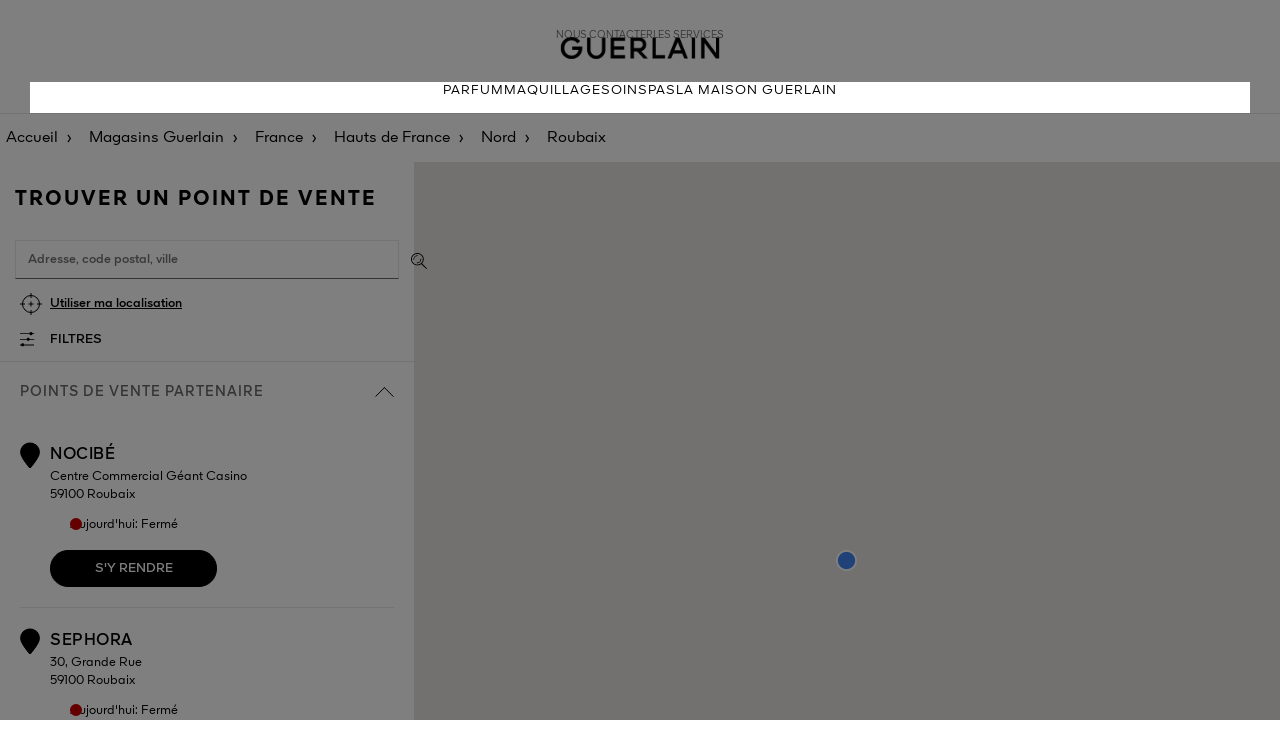

--- FILE ---
content_type: text/html; charset=UTF-8
request_url: https://stores.guerlain.com/fr/fr_FR/france/hauts-de-france/nord/59512/roubaix
body_size: 7852
content:
<!DOCTYPE html>
<html lang="fr-FR" dir="ltr">

    <head>
        <script>
                var dataLayer = [];
                var ST_dataLayer = [];
            </script>        <meta http-equiv="X-UA-Compatible" content="IE=edge,chrome=1">
        <meta name="language" content="fr-FR">
        <meta name="viewport" content="width=device-width, initial-scale=1">
        <meta name="theme-color" content="#000000">

        <title>Boutiques Guerlain à Roubaix (59100)</title>
<meta charset="UTF-8">
<meta name="robots" content="index, follow" >
<meta name="description" content="Découvrez toutes les Boutiques GUERLAIN dans la ville de Roubaix (59100). Consultez les horaires d’ouverture et les boutiques à proximité de vous." >

                    <link rel="stylesheet" href="/sites/102/css/style.css">
        

        <script type="text/javascript" src="/sites/102/js/script.js"></script>

                <link rel="icon" type="image/ico" href="/sites/102/img/favicon.ico">
        <link rel='canonical' href='https://stores.guerlain.com/fr/fr_FR/france/hauts-de-france/nord/59512/roubaix'/>
<link rel='alternate' href='https://stores.guerlain.com/fr/fr_FR/france/hauts-de-france/nord/59512/roubaix' hreflang='fr-fr' />
<link rel='alternate' href='https://stores.guerlain.com/fr/en_FR/france/hauts-de-france/nord/59512/roubaix' hreflang='en-fr' />
<link rel='alternate' href='https://stores.guerlain.com/int/en_INT/france/hauts-de-france/nord/59512/roubaix' hreflang='x-default' />
<link rel='alternate' href='https://stores.guerlain.com/es/es_ES/france/hauts-de-france/nord/59512/roubaix' hreflang='es-es' />
<link rel='alternate' href='https://stores.guerlain.com/it/it_IT/france/hauts-de-france/nord/59512/roubaix' hreflang='it-it' />
<link rel='alternate' href='https://stores.guerlain.com/me/en_ME/france/hauts-de-france/nord/59512/roubaix' hreflang='en-me' />
<link rel='alternate' href='https://stores.guerlain.com/gb/en_GB/france/hauts-de-france/nord/59512/roubaix' hreflang='en-gb' />
<link rel='alternate' href='https://stores.guerlain.com/ru/ru_RU/france/hauts-de-france/nord/59512/roubaix' hreflang='ru-ru' />
<link rel='alternate' href='https://stores.guerlain.com/tw/zh_TW/france/hauts-de-france/nord/59512/roubaix' hreflang='zh-tw' />
<link rel='alternate' href='https://stores.guerlain.com/jp/ja_JP/france/hauts-de-france/nord/59512/roubaix' hreflang='ja-jp' />
<link rel='alternate' href='https://stores.guerlain.com/hk/en_HK/france/hauts-de-france/nord/59512/roubaix' hreflang='en-hk' />
<link rel='alternate' href='https://stores.guerlain.com/hk/zh_HK/france/hauts-de-france/nord/59512/roubaix' hreflang='zh-hk' />
<link rel='alternate' href='https://stores.guerlain.com/kr/ko_KR/france/hauts-de-france/nord/59512/roubaix' hreflang='ko-kr' />
<link rel='alternate' href='https://stores.guerlain.com/ca/en_CA/france/hauts-de-france/nord/59512/roubaix' hreflang='en-ca' />
<link rel='alternate' href='https://stores.guerlain.com/ca/fr_CA/france/hauts-de-france/nord/59512/roubaix' hreflang='fr-ca' />
<link rel='alternate' href='https://stores.guerlain.com/de/de_DE/france/hauts-de-france/nord/59512/roubaix' hreflang='de-de' />
<link rel='alternate' href='https://stores.guerlain.com/pt/pt_PT/france/hauts-de-france/nord/59512/roubaix' hreflang='pt-pt' />
<link rel='alternate' href='https://stores.guerlain.com/br/pt_BR/france/hauts-de-france/nord/59512/roubaix' hreflang='pt-br' />
<link rel='alternate' href='https://stores.guerlain.com/at/en_AT/france/hauts-de-france/nord/59512/roubaix' hreflang='en-at' />
<link rel='alternate' href='https://stores.guerlain.com/sg/en_SG/france/hauts-de-france/nord/59512/roubaix' hreflang='en-sg' />
<link rel='alternate' href='https://stores.guerlain.com/th/th_TH/france/hauts-de-france/nord/59512/roubaix' hreflang='th-th' />
<link rel='alternate' href='https://stores.guerlain.com/pl/pl_PL/france/hauts-de-france/nord/59512/roubaix' hreflang='pl-pl' />
<link rel='alternate' href='https://stores.guerlain.com/ae/en_AE/france/hauts-de-france/nord/59512/roubaix' hreflang='en-ae' />
<link rel='alternate' href='https://stores.guerlain.com/ae/ar_AE/france/hauts-de-france/nord/59512/roubaix' hreflang='ar-ae' />
<link rel='alternate' href='https://stores.guerlain.com/sa/en_SA/france/hauts-de-france/nord/59512/roubaix' hreflang='en-sa' />
<link rel='alternate' href='https://stores.guerlain.com/sa/ar_SA/france/hauts-de-france/nord/59512/roubaix' hreflang='ar-sa' />
<link rel='alternate' href='https://stores.guerlain.com/be/fr_BE/france/hauts-de-france/nord/59512/roubaix' hreflang='fr-be' />
<link rel='alternate' href='https://stores.guerlain.com/be/nl_BE/france/hauts-de-france/nord/59512/roubaix' hreflang='nl-be' />
<link rel='alternate' href='https://stores.guerlain.com/ch/fr_CH/france/hauts-de-france/nord/59512/roubaix' hreflang='fr-ch' />
<link rel='alternate' href='https://stores.guerlain.com/ch/de_CH/france/hauts-de-france/nord/59512/roubaix' hreflang='de-ch' />
<link rel='alternate' href='https://stores.guerlain.com/nl/nl_NL/france/hauts-de-france/nord/59512/roubaix' hreflang='nl-nl' />
<link rel='alternate' href='https://stores.guerlain.com/us/en_US/france/hauts-de-france/nord/59512/roubaix' hreflang='en-us' />
<meta http-equiv="content-language" content="fr" />
<meta name="language" content="fr" />
                                    <script type="text/javascript"
                    src="//maps.google.com/maps/api/js?key=AIzaSyD4VRcxYPhE7L-6npPP7RqKsQrS0wY6tOg&libraries=places,marker"></script>
                        <!-- Début de la mention OneTrust de consentement aux cookies du domaine : guerlain.com -->
            <script src="https://cdn.cookielaw.org/scripttemplates/otSDKStub.js" data-document-language="true" type="text/javascript" charset="UTF-8" data-domain-script="2c7add1e-9cc4-4baf-ba21-1d014a8bcc37" ></script>
            <script type="text/javascript">
                function OptanonWrapper() { }
            </script>
            <!-- Fin de la mention OneTrust de consentement aux cookies du domaine : guerlain.com -->
        
            <script type="text/javascript" src="/jquery/js/jquery-1.7.2.min.js"></script>
            <script type="text/javascript"
                    src="/sites/102/js/jquery-ui-1.10.4.custom.js"></script>
        
                    <script src="https://unpkg.com/@googlemaps/markerclusterer/dist/index.min.js"></script>
                            <script type="text/javascript" async
                    src="/sites/102/js/evoke_script.js?2024-11-25"></script>
        
        <script type="text/javascript" src="/sites/102/js/pin.js"></script>
        <script type="text/javascript"
                src="/sites/102/js/jquery.stickysectionheaders.js"></script>
        <script type="text/javascript"
                src="/sites/102/js/validate.js"></script>

        <script type="text/javascript">
            function trackOutboundLink(categorie, action, libelle, url) {
                if (typeof ga !== 'undefined') {
                    ga('send', 'event', categorie, action, libelle, {
                        'hitCallback':
                            function () {
                                document.location = url;
                            }
                    });
                }
                else
                    document.location = url;
            }
            
            var north = 51.1241999;
            var south = 41.31433;
            var east  = 9.6624999;
            var west  = -5.5591;
            var zoomByDefault  = -1;

            var isSLGeolocated = false;
            var storeCode = "";
            var type = "ville";
            var isPageError = false;
            var isMobile = false;
            var latitude = 47.4348;
            var longitude = 8.5629;
            var zoom = 10;
            var distance = 100;
            var max_items = 50;
            var perpage = max_items;
            var maxZoom = 25;
            var markerPositionDisplay = 1;
            var markerPositionUrl = "/sites/102/img/MarkerLocalize.png";
            var markerPositionTitre = "Votre position";
            var markerPositionLargeur = 50;
            var markerPositionHauteur = 50;
            var markerPositionOriginX = 0;
            var markerPositionOriginY = 0;
            var markerPositionAncreX = 25;
            var markerPositionAncreY = 25;
            var markerStoreUrl = "/sites/102/img/MarkerGoogle-g.png";
            var markerStoreTitre = "";
            var markerStoreLargeur = 46;
            var markerStoreHauteur = 53;
            var markerStoreOriginX = 0;
            var markerStoreOriginY = 0;
            var markerStoreAncreX = 23;
            var markerStoreAncreY = 52;
            var markerItineraireUrlA = '/sites/102/img/marker_depart.png';
            var markerItineraireUrlB = '/sites/102/img/marker_arrivee.png';
            var paysAutocomplete = "FR";
            var messageAlertErreurGeocoder = "Recherche impossible à cause de :";
            var infoMagasins = [];
            var textMarkerClusterer = "%nbPdv%";

            var urlHome = "https://stores.guerlain.com/fr/fr_FR";
            var urlUpdatePosition = "https://stores.guerlain.com/api/update-position/json";
            var urlAutocompleteVille = "https://stores.guerlain.com/api/search/json";
            var urlSendItineraire = "https://stores.guerlain.com/fr/fr_FR/controller/guerlain/senditineraire";
            var urlSendCoordonneesEmail = "https://stores.guerlain.com/fr/fr_FR/controller/guerlain/sendcoordonnees";
            var urlInscriptionNewsletter = "https://stores.guerlain.com/fr/fr_FR/controller/components/registeractu";
            var urlGetMagasin = "https://stores.guerlain.com/fr/fr_FR/controller/guerlain/liste-magasins";

            var urlQRCodeCoordonnees = "https://stores.guerlain.com/fr/fr_FR/controller/guerlain/qrcode";
        </script>

        <!-- Google Tag Manager -->
        <script>(function(w,d,s,l,i){w[l]=w[l]||[];w[l].push({
                'clientStatus': 'No client',
                'loginStatus': 'Not logged',
                'pageType': 'Store Locator',
                'hashedEmail': '',
                'userId': '',
                'country': 'FR',
                'language': 'fr'
            });w[l].push({'gtm.start':new Date().getTime(),event:'gtm.js'});var f=d.getElementsByTagName(s)[0],j=d.createElement(s),dl=l!='dataLayer'?'&l='+l:'';j.async=true;j.src='https://www.googletagmanager.com/gtm.js?id='+i+dl;f.parentNode.insertBefore(j,f);})(window,document,'script','dataLayer','GTM-KRGCDVX');</script>
        <!-- End Google Tag Manager -->
                                        </head>
    <body data-frenchfirsttime="">
    <div class="page-overlay"></div>
        <div style="display: none;" id="loaderSL"></div>
    <script type="text/javascript">
        document.getElementById("loaderSL").style.display = 'block';
        var keys = {37: 1, 38: 1, 39: 1, 40: 1};

        function preventDefault(e) {
            e = e || window.event;
            if (e.preventDefault)
                e.preventDefault();
            e.returnValue = false;
        }

        function preventDefaultForScrollKeys(e) {
            if (keys[e.keyCode]) {
                preventDefault(e);
                return false;
            }
        }

        window.onwheel = preventDefault; // modern standard
        window.onmousewheel = document.onmousewheel = preventDefault; // older browsers, IE
        window.ontouchmove = preventDefault; // mobile
        document.onkeydown = preventDefaultForScrollKeys;
    </script>
    
    <header class="header">
    <div class="upper-navbar">
        <div class="submenu">
            <button class="mobile-only navbar-toggler" data-action="open" role="button">
                <svg width="24px" height="15px" viewBox="0 0 24 15" version="1.1" xmlns="http://www.w3.org/2000/svg" xmlns:xlink="http://www.w3.org/1999/xlink">
                    <g stroke="none" stroke-width="1" fill="none" fill-rule="evenodd">
                        <g transform="translate(-16.000000, -21.000000)" fill="#000000" fill-rule="nonzero">
                            <g transform="translate(16.000000, 21.000000)">
                                <path d="M23.9160839,0 L23.9160839,1.5 C23.9160839,1.5 23.9160839,1.5 23.8321678,1.5 L0.0839160839,1.5 C0.0839160839,1.5 0,1.5 0,1.5 L0,0 C0,0 0.0839160839,0 0.0839160839,0 L23.9160839,0 C23.9160839,0 23.9160839,0 23.9160839,0 Z M23.9160839,8.09340659 C23.9160839,8.09340659 23.9160839,8.09340659 23.9160839,8.09340659 L24,6.59340659 C24,6.59340659 24,6.59340659 23.9160839,6.59340659 L0.0839160839,6.59340659 C0.0839160839,6.59340659 0,6.59340659 0,6.59340659 L0,8.02522478 C0,8.02522478 0.0839160839,8.02522478 0.0839160839,8.02522478 L23.9160839,8.02522478 L23.9160839,8.09340659 Z M0.0839160839,14.7692308 L23.8321678,14.7692308 C23.8321678,14.7692308 23.8321678,14.7692308 23.9160839,14.7692308 L23.9160839,13.2692308 C23.9160839,13.2692308 23.9160839,13.2692308 23.8321678,13.2692308 L0.0839160839,13.2692308 C0.0839160839,13.2692308 0,13.2692308 0,13.2692308 L0.0839160839,14.7692308 C0.0839160839,14.7692308 0.0839160839,14.7692308 0.0839160839,14.7692308 Z"></path>
                            </g>
                        </g>
                    </g>
                </svg>
                <span class="sr-only">Menu</span>
            </button>
            <a href="https://www.guerlain.com/fr/fr-fr#contact" data-gtm="Contact us" class="desktop-only gtm-cta">Nous contacter</a>
            <a href="https://www.guerlain.com/fr/fr-fr/c/fr-services-guerlain.html" data-gtm="Services" class="desktop-only gtm-cta">Les services</a>
        </div>

        <a href="https://www.guerlain.com/fr/fr-fr" class="brand-logo">
            <img src="/sites/102/img/logo-guerlain-header.png" alt="Guerlain" />
        </a>
    </div>
    <nav role="navigation" class="main-navbar">
        <button aria-expanded="false" class="mobile-only navbar-toggler" data-action="close">
            <svg class="svg-close" width="16" height="16" version="1.1" xmlns="http://www.w3.org/2000/svg" xmlns:xlink="http://www.w3.org/1999/xlink" x="0px" y="0px" viewBox="0 0 16.2 16.2" style="enable-background:new 0 0 16.2 16.2;" xml:space="preserve">
            <style type="text/css">.st0 {fill: #040506;}</style>
                <polygon class="st0" points="0,15.5 0.7,16.2 8.1,8.8 15.5,16.1 15.5,16.2 16.2,15.5 8.9,8.1 16.2,0.8 16.2,0.7 15.5,0 8.1,7.4
                0.7,0 0,0.7 7.4,8.1 0.1,15.4 "></polygon>
            </svg>
        </button>
        <a href="https://www.guerlain.com/fr/fr-fr/parfum/">Parfum</a>
        <a href="https://www.guerlain.com/fr/fr-fr/maquillage/">Maquillage</a>
        <a href="https://www.guerlain.com/fr/fr-fr/soin/">Soin</a>
        <a href="https://www.guerlain.com/fr/fr-fr/c/spas.html">Spas</a>
        <a href="https://www.guerlain.com/fr/fr-fr/c/la-maison-guerlain.html">La Maison Guerlain</a>

        <a href="https://www.guerlain.com/fr/fr-fr#contact" data-gtm="Contact us" class="mobile-only secondary-item gtm-cta">Nous contacter</a>
        <a href="https://www.guerlain.com/fr/fr-fr/c/fr-services-guerlain.html" data-gtm="Services" class="mobile-only secondary-item gtm-cta">Les services</a>

    </nav>
</header>
    <main class="store-locator" >
                    <nav aria-label="Breadcrumb" class="breadcrumbs__container"  itemprop="breadcrumb" itemscope itemtype="https://schema.org/BreadcrumbList">
    <ol>
            <li class="breadcrumbs__item" >
            <a class="breadcrumbs__link breadcrumbs--home-brand" href="https://www.guerlain.com/fr/fr-fr" onclick="trackOutboundLink('SL_GENERAL', 'SL_BREADCRUMB', 'LIEN_ACCUEIL', 'https://www.guerlain.com/fr/fr-fr'); return false;">
              Accueil</a>
        </li>
            <li class="breadcrumbs__item" >
            <a class="breadcrumbs__link breadcrumbs--home-sl" href="https://stores.guerlain.com/fr/fr_FR" onclick="trackOutboundLink('SL_GENERAL', 'SL_BREADCRUMB', 'LIEN_HOME', 'https://stores.guerlain.com/fr/fr_FR'); return false;" title="Guerlain ⋅ Boutiques, Spas et Magasins partenaires">
              Magasins Guerlain</a>
        </li>
            <li class="breadcrumbs__item" >
            <a class="breadcrumbs__link breadcrumbs--country" href="https://stores.guerlain.com/fr/fr_FR/france" onclick="trackOutboundLink('SL_GENERAL', 'SL_BREADCRUMB', 'LIEN_PAYS', 'https://stores.guerlain.com/fr/fr_FR/france'); return false;" title="Boutiques GUERLAIN et points de vente - France">
              France</a>
        </li>
            <li class="breadcrumbs__item" >
            <a class="breadcrumbs__link breadcrumbs--state" href="https://stores.guerlain.com/fr/fr_FR/france/hauts-de-france" onclick="trackOutboundLink('SL_GENERAL', 'SL_BREADCRUMB', 'LIEN_REGION', 'https://stores.guerlain.com/fr/fr_FR/france/hauts-de-france'); return false;" title="Boutiques Guerlain ⋅ Hauts de France">
              Hauts de France</a>
        </li>
            <li class="breadcrumbs__item" >
            <a class="breadcrumbs__link breadcrumbs--department" href="https://stores.guerlain.com/fr/fr_FR/france/hauts-de-france/nord" onclick="trackOutboundLink('SL_GENERAL', 'SL_BREADCRUMB', 'LIEN_DEPARTEMENT', 'https://stores.guerlain.com/fr/fr_FR/france/hauts-de-france/nord'); return false;" title="Boutiques Guerlain ⋅ Nord">
              Nord</a>
        </li>
            <li class="breadcrumbs__item" aria-current='page'>
            <a class="breadcrumbs__link breadcrumbs--city" href="https://stores.guerlain.com/fr/fr_FR/france/hauts-de-france/nord/59512/roubaix" onclick="trackOutboundLink('SL_GENERAL', 'SL_BREADCRUMB', 'LIEN_VILLE', 'https://stores.guerlain.com/fr/fr_FR/france/hauts-de-france/nord/59512/roubaix'); return false;" title="Boutiques Guerlain à Roubaix (59100)">
              Roubaix</a>
        </li>
        </ol>
</nav>

<script type="application/ld+json">
    {
        "@context": "https://schema.org",
        "@type": "BreadcrumbList",
        "itemListElement": [
                    {
                "@type": "ListItem",
                "position": 1,
                "name": "Accueil",
                "item": "https://www.guerlain.com/fr/fr-fr"
            },                    {
                "@type": "ListItem",
                "position": 2,
                "name": "Magasins Guerlain",
                "item": "https://stores.guerlain.com/fr/fr_FR"
            },                    {
                "@type": "ListItem",
                "position": 3,
                "name": "France",
                "item": "https://stores.guerlain.com/fr/fr_FR/france"
            },                    {
                "@type": "ListItem",
                "position": 4,
                "name": "Hauts de France",
                "item": "https://stores.guerlain.com/fr/fr_FR/france/hauts-de-france"
            },                    {
                "@type": "ListItem",
                "position": 5,
                "name": "Nord",
                "item": "https://stores.guerlain.com/fr/fr_FR/france/hauts-de-france/nord"
            },                    {
                "@type": "ListItem",
                "position": 6,
                "name": "Roubaix",
                "item": "https://stores.guerlain.com/fr/fr_FR/france/hauts-de-france/nord/59512/roubaix"
            }                ]
    }
</script>
        
        <script>
    distance = 51;
    zoom = 11;
    max_item = 30;
    // HIT de NAVIGATION
    if (typeof ga !== 'undefined') {
        ga('send', 'event', 'NAVIGATION', 'PAGE_VILLE', 'roubaix', {'nonInteraction': 1});
    }
</script>

<div class="search-and-list__container" data-toggle-view="list">
    <div class="search__container">
        <h1>Trouver un point de vente</h1>
        <script>
    
    jQuery(function(){
        if(navigator.geolocation){
            navigator.geolocation.getCurrentPosition(geolocdispo,geolocnondispo)
        }else{
            jQuery(".btChromeDisplay").hide();
        }
        
    });
    function geolocdispo(position){
        
    }
    function geolocnondispo(error){
        
            jQuery(".btChromeDisplay").hide();
    }
    
</script>
<form accept-charset="utf-8" action="" class="form">

    <input type="text" id="lieu" class="search-input" placeholder="Adresse, code postal, ville">
    <input id='token' type="hidden" name="token" value="d41e42d4300fafd96b560acff7b2752d68d49d252d33b5a06ffcb83b0991b2ee">
    <input type="hidden" name="csrf" value="0" />
    <button class="submit-search" type="submit" title="Valider"></button>
    <button data-gtm="Use my location" class="use-geolocation btn btn-link gtm-cta" type="button">Utiliser ma localisation</button>

    <button type="button" class="toggle-filters">Filtres</button>
            <aside class="filters__container">
    <button class="close-filters" type="button"></button>

    <label class="toggle" for="check-opened-stores">
        <input class="toggle-checkbox" type="checkbox" id="check-opened-stores" name="check-opened-stores" role="switch" aria-checked="false" >
        <div class="toggle-switch"></div>
        <span class="toggle-label">Actuellement ouvert</span>
    </label>

    <p class="filters__subtitle">Points de vente</p>
            <fieldset>
            <input type="checkbox" name="filter_type" value="108" id="filter_type_108"  class="gtm-cta" data-gtm="Guerlain boutiques" >
            <label for="filter_type_108">Boutiques Guerlain</label>
        </fieldset>
            <fieldset>
            <input type="checkbox" name="filter_type" value="139" id="filter_type_139"  class="gtm-cta" data-gtm="Spas and Institutes" >
            <label for="filter_type_139">Spas & instituts</label>
        </fieldset>
            <fieldset>
            <input type="checkbox" name="filter_type" value="170" id="filter_type_170"  class="gtm-cta" data-gtm="Partner points of sale" >
            <label for="filter_type_170">Magasins multimarques</label>
        </fieldset>
            <fieldset>
            <input type="checkbox" name="filter_type" value="201" id="filter_type_201"  class="gtm-cta" data-gtm="Airports" >
            <label for="filter_type_201">Aéroports</label>
        </fieldset>
    
    <p class="filters__subtitle">Services</p>
            <fieldset>
            <input type="checkbox" name="filter_services" value="418" id="filter_services_418"  class="gtm-cta" data-gtm="Fragrance personalisation" >
            <label for="filter_services_418">Personnalisation de parfum</label>
        </fieldset>
            <fieldset>
            <input type="checkbox" name="filter_services" value="449" id="filter_services_449"  class="gtm-cta" data-gtm="Refill your Bee Bottle" >
            <label for="filter_services_449">Remplissage Flacon aux abeilles</label>
        </fieldset>
            <fieldset>
            <input type="checkbox" name="filter_services" value="480" id="filter_services_480"  class="gtm-cta" data-gtm="Refill your L'Art & La Matière fragrance" >
            <label for="filter_services_480">Remplissage L'Art & la Matière</label>
        </fieldset>
            <fieldset>
            <input type="checkbox" name="filter_services" value="511" id="filter_services_511"  class="gtm-cta" data-gtm="Engraving (fragrance, lipstick...)" >
            <label for="filter_services_511">Gravure</label>
        </fieldset>
            <fieldset>
            <input type="checkbox" name="filter_services" value="542" id="filter_services_542"  class="gtm-cta" data-gtm="Personalised consultation" >
            <label for="filter_services_542">Consultation Personnalisée</label>
        </fieldset>
            <fieldset>
            <input type="checkbox" name="filter_services" value="573" id="filter_services_573"  class="gtm-cta" data-gtm="Cabin services" >
            <label for="filter_services_573">Soins en Cabine</label>
        </fieldset>
    
    <p class="filters__subtitle">Exclusivités</p>
            <fieldset>
            <input type="checkbox" name="filter_exclu" value="232" id="filter_exclu_232"  class="gtm-cta" data-gtm="L'Art & La Matière" >
            <label for="filter_exclu_232">L'Art & la Matière</label>
        </fieldset>
            <fieldset>
            <input type="checkbox" name="filter_exclu" value="263" id="filter_exclu_263"  class="gtm-cta" data-gtm="Orchidée Impériale" >
            <label for="filter_exclu_263">Orchidée Impériale</label>
        </fieldset>
            <fieldset>
            <input type="checkbox" name="filter_exclu" value="294" id="filter_exclu_294"  class="gtm-cta" data-gtm="Orchidée Impériale Black" >
            <label for="filter_exclu_294">Orchidée Impériale Black</label>
        </fieldset>
            <fieldset>
            <input type="checkbox" name="filter_exclu" value="325" id="filter_exclu_325"  class="gtm-cta" data-gtm="Orchidée Impériale Gold Nobile" >
            <label for="filter_exclu_325">Orchidée Impériale Gold Nobile</label>
        </fieldset>
            <fieldset>
            <input type="checkbox" name="filter_exclu" value="356" id="filter_exclu_356"  class="gtm-cta" data-gtm="Exceptional creations" >
            <label for="filter_exclu_356">Pièce d'exception</label>
        </fieldset>
            <fieldset>
            <input type="checkbox" name="filter_exclu" value="387" id="filter_exclu_387"  class="gtm-cta" data-gtm="The Bee Bottle" >
            <label for="filter_exclu_387">Flacon aux Abeilles</label>
        </fieldset>
    
    <div class="filters__actions">
        <button type="button" class="btn btn-primary apply-filters">Appliquer</button>
        <button type="button" class="btn btn-link clear-filters">Effacer tous les filtres</button>
    </div>
</aside>

    
    <span class="search__results"
          data-no-result="pas de point de vente trouvé"
          data-result="point de vente"
          data-results="points de vente"
    >
    </span>
</form>

<script>
    jQuery(document).ready(function() {
        let lieuInput = jQuery("#lieu");
        if (lieuInput) {
            var geosearch = lieuInput.data("geosearch");
            if (geosearch) {
                geosearch = trim(geosearch);
            }
            if (lieuInput.data("use-geosearch-parameter")) {
                lieuInput.val(geosearch);
                getAutoPlace();
            }
        }
    });
</script>    </div>

    <div class="switch-view__container mobile-only">
        <button class="switch-view current" data-show="list"><span></span></button>
        <button class="switch-view" data-show="map"><span></span></button>
    </div>

    <div class="store-list__container">
                                    <div class="total-stores-information hidden" data-total-types="1">
                    <span id="HiddenNumberBoutiques">0</span>
                    <span id="HiddenNumberPartenaires">2</span>
                    <span id="HiddenNumberSpas">0</span>
                    <span id="HiddenNumberInstituts">0</span>
                    <span id="HiddenNumberTotal">2</span>
                </div>

                    
                                        <section class="grouping__container opened" data-group="PARTNER">
                        <button class="grouping__title" data-grouping="PARTNER">Points de vente partenaire<div></div></button>
                        <div class="stores__container" data-grouping="PARTNER">
                                                            
<article class="store__container" data-marker="FR17086">
    <div class="store__marker--container">
        <div class="store__marker">1</div>
            </div>
    <div class="store__title">Nocibé</div>
    <address class="store__address">Centre Commercial Géant Casino        <br>
        59100 Roubaix</address>
    <div class="store__status closed">Aujourd'hui: Fermé</div>        <a href="https://google.fr/maps?hl=fr&daddr=Centre Commercial Géant Casino, 59100 Roubaix France&ie=UTF8" data-gtm="Get there" data-storecode="FR17086" data-storename="Nocibé" target="_blank" class="store__actions store__actions--itinerary btn btn-primary gtm-cta">S'y rendre</a>
        <script>
        infoMagasins["FR17086"] = {"latitude":"50.69270","longitude":"3.17785","url":"https:\/\/stores.guerlain.com\/fr\/fr_FR\/boutique\/france\/hauts-de-france\/nord\/roubaix\/FR17086","brand":"Guerlain","title":"Nocib\u00e9","storeCode":"FR17086","adresse1":"Centre Commercial G\u00e9ant Casino","adresse2":"","codePostal":"59100","ville":"Roubaix","pays":"France","telephone":"03 20 73 99 43","horaires":"<div class=\"store__status closed\">Aujourd'hui: Ferm\u00e9<\/div>","boutiqueGuerlain":false,"groupement":"PARTNER","fragranceOnly":false,"nomDestination":"Guerlain Nocib\u00e9","image":"\/sites\/102\/img\/default_store.jpg","position":1};
    </script>
</article>
                                                            
<article class="store__container" data-marker="FR17685">
    <div class="store__marker--container">
        <div class="store__marker">2</div>
            </div>
    <div class="store__title">Sephora</div>
    <address class="store__address">30, Grande Rue        <br>
        59100 Roubaix</address>
    <div class="store__status closed">Aujourd'hui: Fermé</div>        <a href="https://google.fr/maps?hl=fr&daddr=30, Grande Rue, 59100 Roubaix France&ie=UTF8" data-gtm="Get there" data-storecode="FR17685" data-storename="Sephora" target="_blank" class="store__actions store__actions--itinerary btn btn-primary gtm-cta">S'y rendre</a>
        <script>
        infoMagasins["FR17685"] = {"latitude":"50.69220","longitude":"3.17661","url":"https:\/\/stores.guerlain.com\/fr\/fr_FR\/boutique\/france\/hauts-de-france\/nord\/roubaix\/FR17685","brand":"Guerlain","title":"Sephora","storeCode":"FR17685","adresse1":"30, Grande Rue","adresse2":"","codePostal":"59100","ville":"Roubaix","pays":"France","telephone":"03 28 34 27 70","horaires":"<div class=\"store__status closed\">Aujourd'hui: Ferm\u00e9<\/div>","boutiqueGuerlain":false,"groupement":"PARTNER","fragranceOnly":false,"nomDestination":"Guerlain Sephora","image":"\/sites\/102\/img\/default_store.jpg","position":2};
    </script>
</article>
                                                    </div>
                    </section>

                                                                                <style>#ListStore #Holder{overflow-y:hidden;}</style>
                <script type="text/javascript">
                    var scroll;

                    jQuery(document).ready(function () {

                        if (window.matchMedia("(min-width: 860px)").matches) {
                            var i = 0;
                            var item = jQuery(".ItemMagasin");
                            var listItemHeight = 0;
                            for (i = 0; i < item.length; i++) {
                                listItemHeight = listItemHeight + item.eq(i).outerHeight();
                            }
                            jQuery(".Scrolling").hover(function () {
                                jQuery(".Scrolling").show();
                                var scrollValue = listItemHeight - jQuery("#Holder").height();
                                var HoverButton = jQuery(this).attr('id');

                                Move(HoverButton, scrollValue);


                                scroll = setInterval(function () {
                                    Move(HoverButton, scrollValue);
                                }, 450);

                            }, function () {
                                clearInterval(scroll);
                            });

                            if (listItemHeight === jQuery("#Holder").height()) {
                                jQuery(".Up").hide();
                                jQuery(".Down").hide();
                            }

                        }
                    });

                    function Move(move, scrollValue) {
                        var action = "-=210px";
                        if (move === "Down") {
                            action = "+=210px";
                        }
                        jQuery('#Holder').animate({scrollTop: action}, 450, "linear", function () {
                            if (move === "Up") {
                                if (jQuery("#Holder").scrollTop() === 0) {
                                    jQuery(".Up").hide();
                                }
                            }
                            else {
                                if (jQuery("#Holder").scrollTop() === scrollValue) {
                                    jQuery(".Down").hide();
                                }
                            }
                        });
                    }

                                        if (typeof ga !== 'undefined')
                        ga('send', 'event', 'SL_GENERAL', 'SL_RESULTATS', '2');
                    if (jQuery("#main").hasClass("noresult"))
                        jQuery("#main").removeClass("noresult");
                </script>
                                        </div>
    <div class="map__container">
        <div id="GoogleMap" class="MapHomePage">
            <div id="map" class="MapCanvas">
            </div>
            <div id="infobox" style="display: none;">
                <h3 class="infoboxTitle">
                    <span id="infoboxBrand"></span>
                    <span id="infoboxNom"></span>
                </h3>
                <p class="infoboxAddress">
                    <span id="infoboxAdresse1"></span>
                    <span id="infoboxAdresse2"></span>
                    <br/>
                    <span id="infoboxCodePostal"></span>
                    <span id="infoboxVille"></span>
                </p>
                <p id="infoboxTelephone" class="telephone"></p>
                <p id="infoboxHoraires" class="horaires"></p>
                <a href="#" id="infoboxURL" class="url"></a>
            </div>
        </div>
    </div>
</div>    </main>

    
    <script type="text/javascript" src="/sites/102/js/markerwithlabel.js"></script>
        <script type="text/javascript"  src="/hd8gK/dBfcD/4k/o55I/ORUS/fu5cJw9m9f7NwfE3/XgtkODEzAw/fF/J7Z3R3AW4"></script></body>
    </html>


--- FILE ---
content_type: text/css
request_url: https://stores.guerlain.com/sites/102/css/style.css
body_size: 11861
content:
@font-face{font-family:"Guerlain";src:url("../fonts/GuerlainSans/GuerlainSans-Light.woff2") format("woff2"),url("../fonts/GuerlainSans/GuerlainSans-Light.woff") format("woff");font-weight:300;font-style:normal}@font-face{font-family:"Guerlain";src:url("../fonts/GuerlainSans/GuerlainSans-Regular.woff2") format("woff2"),url("../fonts/GuerlainSans/GuerlainSans-Regular.woff") format("woff");font-weight:400;font-style:normal}@font-face{font-family:"Guerlain";src:url("../fonts/GuerlainSans/GuerlainSans-Medium.woff2") format("woff2"),url("../fonts/GuerlainSans/GuerlainSans-Medium.woff") format("woff");font-weight:500;font-style:normal}@font-face{font-family:"Guerlain";src:url("../fonts/GuerlainSans/GuerlainSans-Bold.woff2") format("woff2"),url("../fonts/GuerlainSans/GuerlainSans-Bold.woff") format("woff");font-weight:700;font-style:normal}:root{--black: #000000;--grey-dark: #686868;--grey-light-hover: #d0d0d7;--grey-light: #e8e8e8;--white-hover: #f9f9f9;--white: #ffffff;--gold: #deba86;--green: #62B927;--red: #CC0000;--main-color: var(--black);--main-font: "Guerlain", Arial, Helvetica, sans-serif;--background-position-inline: left center}[dir=rtl]{--background-position-inline: right center}html{background:var(--white);font-family:var(--main-font);color:var(--main-color)}body{margin:0}*,*::before,*::after{box-sizing:border-box}.mobile-only{display:flex}@media screen and (min-width: 769px){.mobile-only{display:none}}.desktop-only{display:none}@media screen and (min-width: 769px){.desktop-only{display:flex}}.sr-only{position:absolute;width:1px;height:1px;padding:0;overflow:hidden;clip:rect(0, 0, 0, 0);white-space:nowrap;-webkit-clip-path:inset(50%);clip-path:inset(50%);border:0}.hidden{display:none}.btn{display:flex;justify-content:center;align-items:center;text-decoration:none;cursor:pointer}.btn:hover,.btn:active,.btn:focus{text-decoration:none}.btn.btn-primary,.btn.btn-secondary{text-transform:uppercase;border-radius:50px}.btn.btn-primary{background:var(--main-color);border:1px solid var(--main-color);color:var(--white);font-weight:500;text-align:center}.btn.btn-primary:hover,.btn.btn-primary:active,.btn.btn-primary:focus{background-color:var(--grey-dark);border-color:var(--grey-dark)}.btn.btn-secondary{background:var(--white);border:1px solid var(--main-color);color:var(--main-color)}.btn.btn-secondary:hover,.btn.btn-secondary:active,.btn.btn-secondary:focus{background-color:var(--grey-light);border-color:var(--grey-light)}.btn.btn-link{text-transform:none;color:var(--main-color);border:0 none;background:var(--white)}.btn.btn-link:not(.uppercase){text-decoration:underline}.btn.btn-link:hover,.btn.btn-link:active,.btn.btn-link:focus{color:var(--grey-dark)}.page-overlay{height:100%;position:fixed;width:100%;top:0;z-index:21;background:rgba(0,0,0,.5);inset-inline-start:-100vw;transition:inset-inline-start .15s ease}.page-overlay.active{inset-inline-start:0}@media screen and (max-width: 768px){.breadcrumbs__container{display:none}}.breadcrumbs__container ol{display:flex;padding:0;list-style-type:none}.breadcrumbs__container .breadcrumbs__item{padding:0 6px;position:relative}.breadcrumbs__container .breadcrumbs__item:not(:last-child)::after{content:"›";padding:0 5px}.breadcrumbs__container .breadcrumbs__item:has(.breadcrumbs--department){display:none}.breadcrumbs__container .breadcrumbs__link{text-decoration:none;color:var(--main-color)}.breadcrumbs__container .breadcrumbs__link:hover,.breadcrumbs__container .breadcrumbs__link:active,.breadcrumbs__container .breadcrumbs__link:focus{text-decoration:underline;color:var(--main-color)}.header{width:100%;padding:30px 30px 0;border-bottom:1px solid var(--grey-light)}.header .upper-navbar{display:flex;justify-content:center;align-items:center;position:relative;width:100%;margin-bottom:16px}.header .submenu{position:absolute;top:0;inset-inline-start:0;display:flex;gap:32px}.header .submenu a{color:var(--grey-dark);text-transform:uppercase;text-decoration:none;font-size:.625rem}.header .submenu a:hover,.header .submenu a:active,.header .submenu a:focus{color:var(--main-color)}.header .main-navbar{display:flex;flex-direction:column;gap:0;background-color:var(--white);position:fixed;z-index:3000;inset-inline-start:-100vw;top:0;height:100vh;width:320px;overflow-x:hidden;overflow-y:auto;transition:inset-inline-start .5s ease}.header .main-navbar.opened{inset-inline-start:0}@media screen and (min-width: 769px){.header .main-navbar{position:relative;flex-direction:row;justify-content:center;gap:32px;inset-inline-start:unset;top:unset;width:auto;height:unset}}.header .main-navbar a{text-transform:uppercase;text-decoration:none;color:var(--main-color);font-size:.8125rem;letter-spacing:1px;line-height:18px;padding:14px;font-weight:500;border-left:3px solid transparent}.header .main-navbar a:hover,.header .main-navbar a:active,.header .main-navbar a:focus{border-left-color:var(--main-color)}.header .main-navbar a:first-of-type{margin-top:50px}@media screen and (min-width: 769px){.header .main-navbar a:first-of-type{margin-top:0}}@media screen and (min-width: 769px){.header .main-navbar a{padding:0 0 10px;font-weight:400;border-bottom:3px solid transparent;border-left:0 none}.header .main-navbar a:hover,.header .main-navbar a:active,.header .main-navbar a:focus{border-bottom-color:var(--main-color);border-left:0 none}}.header .main-navbar a.secondary-item{font-weight:400;background-color:var(--grey-light);border-bottom:2px solid var(--white);margin-top:30px}.header .main-navbar a.secondary-item:last-child{margin-top:0}.header .main-navbar a.secondary-item:hover,.header .main-navbar a.secondary-item:active,.header .main-navbar a.secondary-item:focus{background-color:var(--grey-light-hover);border-left-color:transparent}.header .navbar-toggler{width:30px;height:30px;justify-content:center;align-items:center;border:0 none;background:transparent;position:absolute;inset-inline-end:12px;top:12px;cursor:pointer}.header .navbar-toggler svg{width:100%;height:100%}.header .navbar-toggler[data-action=open]{height:15px;width:24px;inset-inline-end:-10px;top:10.5px;padding:0}.header .brand-logo{height:36px}.header .brand-logo img{height:100%}.store-locator{position:relative;width:100%;overflow:hidden}.search-and-list__container{position:relative}.search-and-list__container[data-toggle-view=list] .store-list__container,.search-and-list__container[data-toggle-view=list] .map__container{transition:transform .7s ease-in-out;transform:translateX(0)}.search-and-list__container[data-toggle-view=map] .store-list__container,.search-and-list__container[data-toggle-view=map] .map__container{transition:transform .7s ease-in-out;transform:translateX(-100vw)}.search-and-list__container,.search__container,.store-list__container,.map__container{display:block}.search-and-list__container{display:grid;grid-template-columns:100vw 100vw;grid-template-rows:210px 55px 1fr;height:795px;width:100%}.search-and-list__container .search__container{grid-column:1/2;grid-row:1/2}.search-and-list__container .switch-view__container{grid-column:1/2;grid-row:2/3}.search-and-list__container .store-list__container{grid-column:1/2;grid-row:3/4}.search-and-list__container .map__container{grid-column:2/3;grid-row:3/4}@media screen and (min-width: 769px){.search-and-list__container{grid-template-columns:414px 1fr;grid-template-rows:200px 1fr}.search-and-list__container[data-toggle-view=map] .search__container,.search-and-list__container[data-toggle-view=map] .store-list__container,.search-and-list__container[data-toggle-view=map] .map__container{transform:translateX(0)}.search-and-list__container .search__container{grid-column:1/2;grid-row:1/2;border-bottom:1px solid var(--grey-light)}.search-and-list__container .switch-view__container{display:none}.search-and-list__container .store-list__container{grid-column:1/2;grid-row:2/3}.search-and-list__container .map__container{grid-column:2/3;grid-row:1/3}}.search__container{padding:15px 15px 10px;z-index:20}.search__container h1{text-align:left;font-size:1.25rem;font-weight:600;text-transform:uppercase;letter-spacing:2px}.search__container .form{position:relative;width:100%;margin:0 auto}.search__container .search-input{font-family:var(--main-font);padding:12px 40px 12px 12px;width:calc(100%);font-size:.813rem;font-weight:500;color:var(--grey-dark);background:#fff;border:1px solid var(--grey-light);border-bottom:1px solid var(--grey-dark);margin:16px 0 11px;position:relative;z-index:20}.search__container .submit-search{position:absolute;inset-inline-end:1px;top:17px;width:40px;height:40px;background:url("../img/icon-search.svg") no-repeat center center;z-index:30;border:0;cursor:pointer;transition:background-color .25s ease}.search__container .submit-search:hover{background-color:var(--grey-light)}.search__container .use-geolocation{border:0 none;background:var(--white) url("../img/icon-target.svg") no-repeat 5px center;padding:5px 5px 5px 35px;font-size:.8125rem;font-weight:500;line-height:1.125rem;font-family:var(--main-font)}.search__container .toggle-filters{color:var(--main-color);cursor:pointer;background:var(--white) url("../img/icon-filters.svg") no-repeat 5px center;padding:5px 5px 5px 35px;font-size:13px;text-transform:uppercase;font-weight:500;margin-top:10px;border:0 none;transition:opacity .25s ease-in-out;font-family:var(--main-font)}.search__container .toggle-filters:hover{opacity:.8}.search__container .search__results{display:block;position:absolute;width:auto;height:20px;text-align:start;bottom:0;inset-inline-end:0px;font-size:.75rem;text-transform:uppercase;color:var(--grey-dark);letter-spacing:.5px}.search__container .search__results:empty::before{content:attr(data-no-result)}@media screen and (max-width: 768px){.switch-view__container{display:flex;justify-content:stretch;margin:5px 20px;border-top:1px solid var(--grey-light)}.switch-view{display:flex;align-items:center;flex-basis:50%;border:0 none;cursor:pointer;background:var(--white)}.switch-view span{background:var(--white) no-repeat center center;display:inline-block;height:46px;width:33px;border-bottom:3px solid transparent;margin-top:4px}.switch-view[data-show=list]{justify-content:flex-end}.switch-view[data-show=list] span{background-image:url("../img/icon-switch-list.svg")}.switch-view[data-show=map] span{background-image:url("../img/icon-switch-map.svg")}.switch-view:hover{opacity:.9}.switch-view.current span{border-bottom-color:var(--main-color)}}.store-list__container{padding:0 20px;overflow-y:auto;scrollbar-gutter:stable both-edges;position:relative}.grouping__container{position:sticky;z-index:10}.grouping__container .grouping__title{cursor:pointer;z-index:1;font-size:.875rem;line-height:1.25rem;letter-spacing:1px;font-weight:500;font-family:var(--main-font);color:var(--grey-dark);text-transform:uppercase;display:flex;justify-content:space-between;padding:20px 0;-webkit-appearance:none;-moz-appearance:none;appearance:none;background:var(--white);width:100%;cursor:pointer;border:0 none;position:sticky;top:0;bottom:0}.grouping__container .grouping__title>div{width:20px;height:20px;background:transparent url("../img/icon-caret-down.svg") no-repeat center center}.grouping__container.opened{top:0;z-index:5}.grouping__container.opened .grouping__title>div{background-image:url("../img/icon-caret-up.svg")}.grouping__container:not(.opened){bottom:0}.grouping__container:has(+.grouping__container+.grouping__container+.grouping__container) .stores__container:has(>article:nth-of-type(2)){padding-bottom:180px}.grouping__container:has(+.grouping__container+.grouping__container) .stores__container:has(>article:nth-of-type(2)){padding-bottom:120px}.grouping__container:has(+.grouping__container) .stores__container:has(>article:nth-of-type(2)){padding-bottom:60px}article.store__container{display:grid;width:100%;grid-template-rows:26px max-content max-content max-content minmax(41px, max-content);grid-template-columns:20px 1fr 1fr;column-gap:10px;padding:20px 0;border-bottom:1px solid var(--grey-light);background:var(--white);transition:background-color .25s ease-in-out;cursor:pointer}article.store__container .store__distance{text-align:center;font-size:.75rem}.store__marker--container{grid-row:1/5;grid-column:1/2}.store__title{grid-row:1/3;grid-column:2/4}.store__address{grid-row:3/4;grid-column:2/4}.store__status{grid-row:4/5;grid-column:2/4}.store__actions--itinerary{grid-row:5/6;grid-column:2/3}.store__actions--store-page{grid-row:5/6;grid-column:3/4}.store__marker--container{display:flex;flex-direction:column;align-items:center}.store__marker{width:20px;height:26px;background:transparent url("../img/MarkerGoogle-nb.png?1") top left no-repeat;background-size:20px auto;padding-top:5px;font-size:.75rem;line-height:1rem;color:var(--main-color);font-weight:600;text-align:center}.store__marker--logo{background-image:url("../img/MarkerGoogle-logo.png?1")}.store__container.active .store__marker{background-position:0 -53px;color:var(--gold)}.store__name{font-size:1rem;line-height:1.375rem;letter-spacing:.5px;font-weight:500;align-self:start;text-transform:uppercase}.store__address,.store__status{font-size:.8125rem;line-height:1.125rem;font-weight:400;font-style:normal}.store__status{padding-inline-start:20px;position:relative;margin-top:12px}.store__status::before{display:block;content:"";position:absolute;inset-inline-start:0;top:2px;width:12px;height:12px;border-radius:20px}.store__status.opened::before{background-color:var(--green)}.store__status.closed::before{background-color:var(--red)}.store__actions{padding:11px;font-weight:500;font-size:.8125rem;margin-top:16px}#GoogleMap,#map{height:100%}.all-cities__container{display:block;position:relative;margin-top:20px}.all-cities__container .all-cities__title{cursor:pointer;text-transform:uppercase;text-align:center;font-weight:700;font-size:14px;letter-spacing:2px;padding:12px 20px;margin-bottom:10px;border-top:1px solid var(--grey-light);border-bottom:1px solid var(--grey-light)}.all-cities__container .all-cities__title i{transition:transform .5s ease-in-out}.all-cities__container .all-cities__title:hover i{transform:translateY(2px)}.all-cities__container .all-cities__title:has(+.all-cities__list[data-collapsed=false]) i{transform:rotate(180deg)}.all-cities__container .all-cities__list{display:grid;grid-template-columns:repeat(auto-fit, minmax(200px, 1fr));list-style:none;gap:20px;padding:0;overflow:hidden}.all-cities__container .all-cities__list[data-collapsed=false]{transition:height .4s ease-in-out}.all-cities__container .all-cities__list[data-collapsed=true]{transition:none}.all-cities__container .city-link{display:block;color:var(--black);text-decoration:none;text-transform:uppercase;text-align:center;font-weight:700;font-size:14px}.filters__container{position:fixed;left:-100vw;transition:left .35s ease-in-out;border-top:1px solid var(--grey-light);top:194px;width:100%;height:calc(795px - 180px);z-index:500;background:var(--white);display:flex;flex-wrap:wrap;column-gap:24px;padding:0 30px;overflow-y:auto;scrollbar-gutter:stable both-edges}@media screen and (min-width: 769px){.filters__container{position:absolute;width:419px;top:130px}}.filters__container.opened{left:0}@media screen and (min-width: 769px){.filters__container.opened{left:-20px}}.filters__container .toggle{cursor:pointer;display:inline-block;flex-basis:100%;margin:20px 0 -10px}.filters__container .toggle-switch{display:inline-block;background:var(--white);border-radius:16px;width:38px;height:22px;position:relative;vertical-align:middle;transition:background .25s;border:1px solid var(--main-color)}.filters__container .toggle-switch::before,.filters__container .toggle-switch::after{content:""}.filters__container .toggle-switch::before{display:block;background:var(--main-color);border-radius:50%;position:absolute;transition:left .25s;box-shadow:0 0 0 1px rgba(0,0,0,.25);width:18px;height:18px;top:1px;left:1px;border:1px solid var(--main-color)}.filters__container .toggle:hover .toggle-switch::before{background:var(--main-color);box-shadow:0 0 0 1px rgba(0,0,0,.5)}.filters__container .toggle-checkbox:checked+.toggle-switch{background:var(--white)}.filters__container .toggle-checkbox:checked+.toggle-switch::before{left:17px}.filters__container .toggle-checkbox{position:absolute;opacity:0;width:1px;height:1px;overflow:hidden;clip-path:inset(50%);white-space:nowrap}.filters__container .toggle-checkbox:focus+.toggle-switch,.filters__container .toggle-checkbox:focus-inline+.toggle-switch{outline:1px solid var(--main-color)}.filters__container .toggle-label{margin-left:5px;position:relative;top:2px}.filters__container .close-filters{position:absolute;display:block;inset-inline-end:10px;top:10px;cursor:pointer;padding:12px;background:var(--white) url("../img/icon-close.svg") no-repeat center center;border:0 none;transition:opacity .25s ease-in-out}.filters__container .close-filters:hover{opacity:.8}.filters__container .apply-filters{width:100%;margin:10px 0 0 0;border-top:1px solid var(--grey-light)}.filters__container fieldset{position:relative;flex-basis:calc(50% - 16px);border:0;display:flex;align-items:flex-start;justify-content:flex-start;gap:8px;line-height:1.3rem;font-size:.8125rem;flex-shrink:1;padding:0;margin-bottom:10px}.filters__container fieldset input[type=checkbox]{position:absolute;opacity:0;width:1px;height:1px;overflow:hidden;clip-path:inset(50%);white-space:nowrap}.filters__container fieldset input[type=checkbox]:checked+label::before{background:url("../img/icon-checked.svg") no-repeat center center;content:"";position:absolute;z-index:20;top:1px;left:0;width:20px;height:20px;font-size:1.5rem}.filters__container fieldset::after{content:"";width:20px;height:20px;background:var(--white);border:1px solid var(--main-color);position:absolute;left:0;top:0;z-index:0}.filters__container fieldset label{padding:0 0 0 25px;position:relative;z-index:20;cursor:pointer}.filters__actions{position:sticky;bottom:0;background:var(--white);z-index:200;margin:0;padding:20px 0 0;border-top:1px solid var(--grey-light);width:100%;display:flex;flex-direction:column}.filters__actions .btn{font-size:.8125rem;line-height:1.125rem;padding:18px 18px 15px 18px;font-family:var(--main-font)}.filters__subtitle{margin:36px 0 20px;font-size:.875em;letter-spacing:.5px;font-weight:500;text-transform:uppercase;flex-basis:100%}.store-and-map__container{width:100%;position:relative;display:block}.store-and-map__container .store-list__container{position:relative;display:block}.store-and-map__container .map__container{display:none}@media screen and (min-width: 769px){.store-and-map__container{display:grid;grid-template-columns:414px 1fr;grid-template-rows:795px}.store-and-map__container .store-list__container{grid-column:1/2;grid-row:1/2}.store-and-map__container .map__container{display:block;grid-column:2/3;grid-row:1/2}}.store-and-map__container h2{font-size:1rem;line-height:1.375rem;letter-spacing:.5px;text-align:center;text-transform:uppercase;color:var(--main-color)}.back__container{display:flex;justify-content:space-between;padding:15px 0;margin:0;border-bottom:1px solid var(--grey-light)}.back__container .btn{border:0 none}.back__container .go-back{font-family:var(--main-font);font-size:14px;font-weight:600;padding-inline-start:24px;color:var(--main-color);background:url("../img/icon-caret-left.svg") no-repeat var(--background-position-inline)}.back__container .close-store{background:url("../img/icon-close.svg") no-repeat center center;width:24px;height:24px;display:block}[dir=rtl] .back__container .go-back{background-image:url("../img/icon-caret-right.svg")}.store__container{padding:0 20px;position:relative;overflow-y:auto;overflow-x:hidden}.store__main-info{display:grid;grid-template-columns:1fr 57px;grid-template-rows:max-content max-content 24px minmax(18px, max-content);gap:12px}.store__main-info .store__location{grid-row:1/3;grid-column:2/3}.store__main-info .store__title{grid-row:1/2;grid-column:1/2}.store__main-info .store__address{grid-row:2/3;grid-column:1/2}.store__main-info .store__tel{grid-row:3/4;grid-column:1/2}.store__main-info .store__status{grid-row:4/5;grid-column:1/2}.store__main-info{background-color:var(--white)}.store__location{display:flex;flex-direction:column;justify-content:flex-start;align-items:flex-end;margin-top:18px}.store__distance{font-size:.8125rem;text-align:end;margin-top:8px}.store__title{letter-spacing:.5px;font-size:1rem;text-transform:uppercase;line-height:1.625rem;font-weight:500}.store__tel{padding:0;padding-inline-start:22px;background:transparent url("../img/icon-phone.svg") no-repeat var(--background-position-inline);text-decoration:none;color:var(--main-color);font-size:.8125rem;line-height:1.125rem;letter-spacing:.5px;font-weight:400;display:flex;align-items:center}.store__tel:hover,.store__tel:focus,.store__tel:active{text-decoration:underline}.store__pictures--container{position:relative;overflow:hidden;max-width:370px;margin:20px auto 30px;padding-bottom:35px}.store__pictures--container .controls{top:unset;bottom:0;justify-content:center;align-items:center;gap:12px}.store__pictures--container .pager{margin-top:0;margin-bottom:0}.store__pictures{position:relative;display:flex}.store__pictures.slider{height:auto !important;transition:transform .5s ease-in-out,height .5s ease-in-out}.store__picture-container{min-width:100%;box-sizing:border-box;margin:0;height:100%}.store__picture{object-fit:cover;width:100%;height:auto;object-position:center}.controls{position:absolute;top:40%;width:100%;display:flex;justify-content:space-between;transform:translateY(-50%)}.control{background:rgba(0,0,0,.5);color:#fff;border:none;cursor:pointer;padding:10px}.control.prev{background:transparent url("../img/icon-caret-left.svg") no-repeat center}.control.next{background:transparent url("../img/icon-caret-right.svg") no-repeat center}html[dir=rtl] .control.prev{background:transparent url("../img/icon-caret-right.svg") no-repeat center}html[dir=rtl] .control.next{background:transparent url("../img/icon-caret-left.svg") no-repeat center}.pager{display:flex;justify-content:center;margin-top:10px;margin-bottom:10px}.pager-dot{width:7px;height:7px;cursor:pointer;background-color:var(--white);border:1px solid var(--main-color);border-radius:50%;margin:0 5px;transition:background-color .3s,transform .3s}.pager-dot.active{background-color:var(--main-color);transform:scale(1.6);cursor:unset}.opening-hours__container{display:flex;flex-direction:column;column-gap:8px;margin-bottom:20px}.opening-hours__day{display:flex;justify-content:space-between;color:var(--main-color);font-size:.8125rem;line-height:1.125rem}.opening-hours__day.day--current{font-weight:bold}.opening-hours__day .opening-hours__day-details{font-variant:tabular-nums}.special-hours__container{padding:26px 20px 0;border-radius:10px;background:var(--white);border:1px solid var(--grey-light);margin:26px 0 35px;font-size:.8125rem;line-height:1.125rem}.special-hours__container .special-hours__title{margin:0 0 22px;font-size:.8125rem;line-height:1.125rem}.special-hours__container .special-hour{display:flex;flex-wrap:wrap;justify-content:space-between;margin-bottom:12px}.special-hours__container .special-hours__day-name,.special-hours__container .special-hours__day-details{flex-basis:50%;flex-grow:1}.special-hours__container .special-hours__day-details{text-align:end}.special-hours__container .special-hours__comment{flex-basis:100%;width:100%;text-align:center;margin:25px 0 20px}.services__container{position:relative}.services__slider--container{width:calc(100% - 40px);margin:0 20px;overflow-x:hidden}.services__slider--container .controls{margin:0 0 0 -24px}[dir=rtl] .services__slider--container .controls{margin:0 0 0 -18px}.services__slider{position:relative;display:flex}.services__slider.slider{transition:transform .5s ease-in-out;height:auto !important}.services__slider.slider .service__container.slide{min-width:100%;box-sizing:border-box;margin:0}.service__visual{margin:0 20px}.service__visual img{width:100%;height:auto;object-fit:cover;object-position:center}.service__title{text-transform:uppercase;font-size:1rem;line-height:1.375rem;font-weight:400;letter-spacing:.5px;margin-top:20px;margin-bottom:8px;text-align:center}.service__description{font-size:.8125rem;line-height:1.125rem;font-weight:400;letter-spacing:.5px;text-align:center;margin-bottom:14px}.store-and-map__container .store__actions{position:sticky;bottom:0;background:var(--white);z-index:200;margin:0 -20px;padding:20px;border-top:1px solid var(--grey-light)}.store-and-map__container .store__actions .btn{font-size:.8125rem;line-height:1.125rem;padding:18px 18px 15px 18px}#map img[src="https://maps.gstatic.com/mapfiles/api-3/images/spotlight-poi3.png"]{display:none}#GoogleMap.MapHomePage .NumMarkerGoogleMap{font-family:var(--main-font);overflow:visible !important;font-style:normal;font-size:1.25rem;text-align:center;width:53px;margin:0 !important;color:var(--main-color);transform:scale(0.8);font-weight:600;line-height:1.8rem}#GoogleMap.MapHomePage .NumMarkerGoogleMap:after{content:"";width:39px;height:50px;display:block;position:absolute;top:-7px;left:8px;z-index:-1;background-image:url("../img/MarkerGoogle-nb.png?1");background-repeat:no-repeat;background-position:0 0}#GoogleMap.MapHomePage .NumMarkerGoogleMap:hover,#GoogleMap.MapHomePage .NumMarkerGoogleMap.active{color:var(--gold)}#GoogleMap.MapHomePage .NumMarkerGoogleMap:hover:after,#GoogleMap.MapHomePage .NumMarkerGoogleMap.active:after{background-position:0 -100px}.cluster{transition:all,.2s;background-color:var(--main-color);color:#fff;font-family:var(--main-font);font-weight:300;padding:0;width:40px !important;height:40px !important;border-radius:50%;display:flex;align-items:center;justify-content:center;font-size:1rem;box-shadow:2px 2px 10px rgba(0,0,0,.5)}.cluster:hover{opacity:.8}.gm-style div[aria-hidden=true]{font-size:21px !important;font-family:var(--main-font) !important;font-weight:500;margin-top:2px}/*!
 *  Font Awesome 4.4.0 by @davegandy - http://fontawesome.io - @fontawesome
 *  License - http://fontawesome.io/license (Font: SIL OFL 1.1, CSS: MIT License)
 */@font-face{font-family:"FontAwesome";src:url("../fonts/fontawesome/fontawesome-webfont.eot?v=4.4.0");src:url("../fonts/fontawesome/fontawesome-webfont.eot?#iefix&v=4.4.0") format("embedded-opentype"),url("../fonts/fontawesome/fontawesome-webfont.woff2?v=4.4.0") format("woff2"),url("../fonts/fontawesome/fontawesome-webfont.woff?v=4.4.0") format("woff"),url("../fonts/fontawesome/fontawesome-webfont.ttf?v=4.4.0") format("truetype"),url("../fonts/fontawesome/fontawesome-webfont.svg?v=4.4.0#fontawesomeregular") format("svg");font-weight:normal;font-style:normal}.fa{display:inline-block;font:normal normal normal 14px/1 FontAwesome;font-size:inherit;text-rendering:auto;-webkit-font-smoothing:antialiased;-moz-osx-font-smoothing:grayscale}.fa-lg{font-size:1.33333333em;line-height:.75em;vertical-align:-15%}.fa-2x{font-size:2em}.fa-3x{font-size:3em}.fa-4x{font-size:4em}.fa-5x{font-size:5em}.fa-fw{width:1.28571429em;text-align:center}.fa-ul{padding-left:0;margin-left:2.14285714em;list-style-type:none}.fa-ul>li{position:relative}.fa-li{position:absolute;left:-2.14285714em;width:2.14285714em;top:.14285714em;text-align:center}.fa-li.fa-lg{left:-1.85714286em}.fa-border{padding:.2em .25em .15em;border:solid .08em #eee;border-radius:.1em}.fa-pull-left{float:left}.fa-pull-right{float:right}.fa.fa-pull-left{margin-right:.3em}.fa.fa-pull-right{margin-left:.3em}.pull-right{float:right}.pull-left{float:left}.fa.pull-left{margin-right:.3em}.fa.pull-right{margin-left:.3em}.fa-spin{-webkit-animation:fa-spin 2s infinite linear;animation:fa-spin 2s infinite linear}.fa-pulse{-webkit-animation:fa-spin 1s infinite steps(8);animation:fa-spin 1s infinite steps(8)}@-webkit-keyframes fa-spin{0%{-webkit-transform:rotate(0deg);transform:rotate(0deg)}100%{-webkit-transform:rotate(359deg);transform:rotate(359deg)}}@keyframes fa-spin{0%{-webkit-transform:rotate(0deg);transform:rotate(0deg)}100%{-webkit-transform:rotate(359deg);transform:rotate(359deg)}}.fa-rotate-90{transform:rotate(90deg)}.fa-rotate-180{transform:rotate(180deg)}.fa-rotate-270{transform:rotate(270deg)}.fa-flip-horizontal{transform:scale(-1, 1)}.fa-flip-vertical{transform:scale(1, -1)}:root .fa-rotate-90,:root .fa-rotate-180,:root .fa-rotate-270,:root .fa-flip-horizontal,:root .fa-flip-vertical{filter:none}.fa-stack{position:relative;display:inline-block;width:2em;height:2em;line-height:2em;vertical-align:middle}.fa-stack-1x,.fa-stack-2x{position:absolute;left:0;width:100%;text-align:center}.fa-stack-1x{line-height:inherit}.fa-stack-2x{font-size:2em}.fa-inverse{color:#fff}.fa-glass:before{content:""}.fa-music:before{content:""}.fa-search:before{content:""}.fa-envelope-o:before{content:""}.fa-heart:before{content:""}.fa-star:before{content:""}.fa-star-o:before{content:""}.fa-user:before{content:""}.fa-film:before{content:""}.fa-th-large:before{content:""}.fa-th:before{content:""}.fa-th-list:before{content:""}.fa-check:before{content:""}.fa-remove:before,.fa-close:before,.fa-times:before{content:""}.fa-search-plus:before{content:""}.fa-search-minus:before{content:""}.fa-power-off:before{content:""}.fa-signal:before{content:""}.fa-gear:before,.fa-cog:before{content:""}.fa-trash-o:before{content:""}.fa-home:before{content:""}.fa-file-o:before{content:""}.fa-clock-o:before{content:""}.fa-road:before{content:""}.fa-download:before{content:""}.fa-arrow-circle-o-down:before{content:""}.fa-arrow-circle-o-up:before{content:""}.fa-inbox:before{content:""}.fa-play-circle-o:before{content:""}.fa-rotate-right:before,.fa-repeat:before{content:""}.fa-refresh:before{content:""}.fa-list-alt:before{content:""}.fa-lock:before{content:""}.fa-flag:before{content:""}.fa-headphones:before{content:""}.fa-volume-off:before{content:""}.fa-volume-down:before{content:""}.fa-volume-up:before{content:""}.fa-qrcode:before{content:""}.fa-barcode:before{content:""}.fa-tag:before{content:""}.fa-tags:before{content:""}.fa-book:before{content:""}.fa-bookmark:before{content:""}.fa-print:before{content:""}.fa-camera:before{content:""}.fa-font:before{content:""}.fa-bold:before{content:""}.fa-italic:before{content:""}.fa-text-height:before{content:""}.fa-text-width:before{content:""}.fa-align-left:before{content:""}.fa-align-center:before{content:""}.fa-align-right:before{content:""}.fa-align-justify:before{content:""}.fa-list:before{content:""}.fa-dedent:before,.fa-outdent:before{content:""}.fa-indent:before{content:""}.fa-video-camera:before{content:""}.fa-photo:before,.fa-image:before,.fa-picture-o:before{content:""}.fa-pencil:before{content:""}.fa-map-marker:before{content:""}.fa-adjust:before{content:""}.fa-tint:before{content:""}.fa-edit:before,.fa-pencil-square-o:before{content:""}.fa-share-square-o:before{content:""}.fa-check-square-o:before{content:""}.fa-arrows:before{content:""}.fa-step-backward:before{content:""}.fa-fast-backward:before{content:""}.fa-backward:before{content:""}.fa-play:before{content:""}.fa-pause:before{content:""}.fa-stop:before{content:""}.fa-forward:before{content:""}.fa-fast-forward:before{content:""}.fa-step-forward:before{content:""}.fa-eject:before{content:""}.fa-chevron-left:before{content:""}.fa-chevron-right:before{content:""}.fa-plus-circle:before{content:""}.fa-minus-circle:before{content:""}.fa-times-circle:before{content:""}.fa-check-circle:before{content:""}.fa-question-circle:before{content:""}.fa-info-circle:before{content:""}.fa-crosshairs:before{content:""}.fa-times-circle-o:before{content:""}.fa-check-circle-o:before{content:""}.fa-ban:before{content:""}.fa-arrow-left:before{content:""}.fa-arrow-right:before{content:""}.fa-arrow-up:before{content:""}.fa-arrow-down:before{content:""}.fa-mail-forward:before,.fa-share:before{content:""}.fa-expand:before{content:""}.fa-compress:before{content:""}.fa-plus:before{content:""}.fa-minus:before{content:""}.fa-asterisk:before{content:""}.fa-exclamation-circle:before{content:""}.fa-gift:before{content:""}.fa-leaf:before{content:""}.fa-fire:before{content:""}.fa-eye:before{content:""}.fa-eye-slash:before{content:""}.fa-warning:before,.fa-exclamation-triangle:before{content:""}.fa-plane:before{content:""}.fa-calendar:before{content:""}.fa-random:before{content:""}.fa-comment:before{content:""}.fa-magnet:before{content:""}.fa-chevron-up:before{content:""}.fa-chevron-down:before{content:""}.fa-retweet:before{content:""}.fa-shopping-cart:before{content:""}.fa-folder:before{content:""}.fa-folder-open:before{content:""}.fa-arrows-v:before{content:""}.fa-arrows-h:before{content:""}.fa-bar-chart-o:before,.fa-bar-chart:before{content:""}.fa-twitter-square:before{content:""}.fa-facebook-square:before{content:""}.fa-camera-retro:before{content:""}.fa-key:before{content:""}.fa-gears:before,.fa-cogs:before{content:""}.fa-comments:before{content:""}.fa-thumbs-o-up:before{content:""}.fa-thumbs-o-down:before{content:""}.fa-star-half:before{content:""}.fa-heart-o:before{content:""}.fa-sign-out:before{content:""}.fa-linkedin-square:before{content:""}.fa-thumb-tack:before{content:""}.fa-external-link:before{content:""}.fa-sign-in:before{content:""}.fa-trophy:before{content:""}.fa-github-square:before{content:""}.fa-upload:before{content:""}.fa-lemon-o:before{content:""}.fa-phone:before{content:""}.fa-square-o:before{content:""}.fa-bookmark-o:before{content:""}.fa-phone-square:before{content:""}.fa-twitter:before{content:""}.fa-facebook-f:before,.fa-facebook:before{content:""}.fa-github:before{content:""}.fa-unlock:before{content:""}.fa-credit-card:before{content:""}.fa-feed:before,.fa-rss:before{content:""}.fa-hdd-o:before{content:""}.fa-bullhorn:before{content:""}.fa-bell:before{content:""}.fa-certificate:before{content:""}.fa-hand-o-right:before{content:""}.fa-hand-o-left:before{content:""}.fa-hand-o-up:before{content:""}.fa-hand-o-down:before{content:""}.fa-arrow-circle-left:before{content:""}.fa-arrow-circle-right:before{content:""}.fa-arrow-circle-up:before{content:""}.fa-arrow-circle-down:before{content:""}.fa-globe:before{content:""}.fa-wrench:before{content:""}.fa-tasks:before{content:""}.fa-filter:before{content:""}.fa-briefcase:before{content:""}.fa-arrows-alt:before{content:""}.fa-group:before,.fa-users:before{content:""}.fa-chain:before,.fa-link:before{content:""}.fa-cloud:before{content:""}.fa-flask:before{content:""}.fa-cut:before,.fa-scissors:before{content:""}.fa-copy:before,.fa-files-o:before{content:""}.fa-paperclip:before{content:""}.fa-save:before,.fa-floppy-o:before{content:""}.fa-square:before{content:""}.fa-navicon:before,.fa-reorder:before,.fa-bars:before{content:""}.fa-list-ul:before{content:""}.fa-list-ol:before{content:""}.fa-strikethrough:before{content:""}.fa-underline:before{content:""}.fa-table:before{content:""}.fa-magic:before{content:""}.fa-truck:before{content:""}.fa-pinterest:before{content:""}.fa-pinterest-square:before{content:""}.fa-google-plus-square:before{content:""}.fa-google-plus:before{content:""}.fa-money:before{content:""}.fa-caret-down:before{content:""}.fa-caret-up:before{content:""}.fa-caret-left:before{content:""}.fa-caret-right:before{content:""}.fa-columns:before{content:""}.fa-unsorted:before,.fa-sort:before{content:""}.fa-sort-down:before,.fa-sort-desc:before{content:""}.fa-sort-up:before,.fa-sort-asc:before{content:""}.fa-envelope:before{content:""}.fa-linkedin:before{content:""}.fa-rotate-left:before,.fa-undo:before{content:""}.fa-legal:before,.fa-gavel:before{content:""}.fa-dashboard:before,.fa-tachometer:before{content:""}.fa-comment-o:before{content:""}.fa-comments-o:before{content:""}.fa-flash:before,.fa-bolt:before{content:""}.fa-sitemap:before{content:""}.fa-umbrella:before{content:""}.fa-paste:before,.fa-clipboard:before{content:""}.fa-lightbulb-o:before{content:""}.fa-exchange:before{content:""}.fa-cloud-download:before{content:""}.fa-cloud-upload:before{content:""}.fa-user-md:before{content:""}.fa-stethoscope:before{content:""}.fa-suitcase:before{content:""}.fa-bell-o:before{content:""}.fa-coffee:before{content:""}.fa-cutlery:before{content:""}.fa-file-text-o:before{content:""}.fa-building-o:before{content:""}.fa-hospital-o:before{content:""}.fa-ambulance:before{content:""}.fa-medkit:before{content:""}.fa-fighter-jet:before{content:""}.fa-beer:before{content:""}.fa-h-square:before{content:""}.fa-plus-square:before{content:""}.fa-angle-double-left:before{content:""}.fa-angle-double-right:before{content:""}.fa-angle-double-up:before{content:""}.fa-angle-double-down:before{content:""}.fa-angle-left:before{content:""}.fa-angle-right:before{content:""}.fa-angle-up:before{content:""}.fa-angle-down:before{content:""}.fa-desktop:before{content:""}.fa-laptop:before{content:""}.fa-tablet:before{content:""}.fa-mobile-phone:before,.fa-mobile:before{content:""}.fa-circle-o:before{content:""}.fa-quote-left:before{content:""}.fa-quote-right:before{content:""}.fa-spinner:before{content:""}.fa-circle:before{content:""}.fa-mail-reply:before,.fa-reply:before{content:""}.fa-github-alt:before{content:""}.fa-folder-o:before{content:""}.fa-folder-open-o:before{content:""}.fa-smile-o:before{content:""}.fa-frown-o:before{content:""}.fa-meh-o:before{content:""}.fa-gamepad:before{content:""}.fa-keyboard-o:before{content:""}.fa-flag-o:before{content:""}.fa-flag-checkered:before{content:""}.fa-terminal:before{content:""}.fa-code:before{content:""}.fa-mail-reply-all:before,.fa-reply-all:before{content:""}.fa-star-half-empty:before,.fa-star-half-full:before,.fa-star-half-o:before{content:""}.fa-location-arrow:before{content:""}.fa-crop:before{content:""}.fa-code-fork:before{content:""}.fa-unlink:before,.fa-chain-broken:before{content:""}.fa-question:before{content:""}.fa-info:before{content:""}.fa-exclamation:before{content:""}.fa-superscript:before{content:""}.fa-subscript:before{content:""}.fa-eraser:before{content:""}.fa-puzzle-piece:before{content:""}.fa-microphone:before{content:""}.fa-microphone-slash:before{content:""}.fa-shield:before{content:""}.fa-calendar-o:before{content:""}.fa-fire-extinguisher:before{content:""}.fa-rocket:before{content:""}.fa-maxcdn:before{content:""}.fa-chevron-circle-left:before{content:""}.fa-chevron-circle-right:before{content:""}.fa-chevron-circle-up:before{content:""}.fa-chevron-circle-down:before{content:""}.fa-html5:before{content:""}.fa-css3:before{content:""}.fa-anchor:before{content:""}.fa-unlock-alt:before{content:""}.fa-bullseye:before{content:""}.fa-ellipsis-h:before{content:""}.fa-ellipsis-v:before{content:""}.fa-rss-square:before{content:""}.fa-play-circle:before{content:""}.fa-ticket:before{content:""}.fa-minus-square:before{content:""}.fa-minus-square-o:before{content:""}.fa-level-up:before{content:""}.fa-level-down:before{content:""}.fa-check-square:before{content:""}.fa-pencil-square:before{content:""}.fa-external-link-square:before{content:""}.fa-share-square:before{content:""}.fa-compass:before{content:""}.fa-toggle-down:before,.fa-caret-square-o-down:before{content:""}.fa-toggle-up:before,.fa-caret-square-o-up:before{content:""}.fa-toggle-right:before,.fa-caret-square-o-right:before{content:""}.fa-euro:before,.fa-eur:before{content:""}.fa-gbp:before{content:""}.fa-dollar:before,.fa-usd:before{content:""}.fa-rupee:before,.fa-inr:before{content:""}.fa-cny:before,.fa-rmb:before,.fa-yen:before,.fa-jpy:before{content:""}.fa-ruble:before,.fa-rouble:before,.fa-rub:before{content:""}.fa-won:before,.fa-krw:before{content:""}.fa-bitcoin:before,.fa-btc:before{content:""}.fa-file:before{content:""}.fa-file-text:before{content:""}.fa-sort-alpha-asc:before{content:""}.fa-sort-alpha-desc:before{content:""}.fa-sort-amount-asc:before{content:""}.fa-sort-amount-desc:before{content:""}.fa-sort-numeric-asc:before{content:""}.fa-sort-numeric-desc:before{content:""}.fa-thumbs-up:before{content:""}.fa-thumbs-down:before{content:""}.fa-youtube-square:before{content:""}.fa-youtube:before{content:""}.fa-xing:before{content:""}.fa-xing-square:before{content:""}.fa-youtube-play:before{content:""}.fa-dropbox:before{content:""}.fa-stack-overflow:before{content:""}.fa-instagram:before{content:""}.fa-flickr:before{content:""}.fa-adn:before{content:""}.fa-bitbucket:before{content:""}.fa-bitbucket-square:before{content:""}.fa-tumblr:before{content:""}.fa-tumblr-square:before{content:""}.fa-long-arrow-down:before{content:""}.fa-long-arrow-up:before{content:""}.fa-long-arrow-left:before{content:""}.fa-long-arrow-right:before{content:""}.fa-apple:before{content:""}.fa-windows:before{content:""}.fa-android:before{content:""}.fa-linux:before{content:""}.fa-dribbble:before{content:""}.fa-skype:before{content:""}.fa-foursquare:before{content:""}.fa-trello:before{content:""}.fa-female:before{content:""}.fa-male:before{content:""}.fa-gittip:before,.fa-gratipay:before{content:""}.fa-sun-o:before{content:""}.fa-moon-o:before{content:""}.fa-archive:before{content:""}.fa-bug:before{content:""}.fa-vk:before{content:""}.fa-weibo:before{content:""}.fa-renren:before{content:""}.fa-pagelines:before{content:""}.fa-stack-exchange:before{content:""}.fa-arrow-circle-o-right:before{content:""}.fa-arrow-circle-o-left:before{content:""}.fa-toggle-left:before,.fa-caret-square-o-left:before{content:""}.fa-dot-circle-o:before{content:""}.fa-wheelchair:before{content:""}.fa-vimeo-square:before{content:""}.fa-turkish-lira:before,.fa-try:before{content:""}.fa-plus-square-o:before{content:""}.fa-space-shuttle:before{content:""}.fa-slack:before{content:""}.fa-envelope-square:before{content:""}.fa-wordpress:before{content:""}.fa-openid:before{content:""}.fa-institution:before,.fa-bank:before,.fa-university:before{content:""}.fa-mortar-board:before,.fa-graduation-cap:before{content:""}.fa-yahoo:before{content:""}.fa-google:before{content:""}.fa-reddit:before{content:""}.fa-reddit-square:before{content:""}.fa-stumbleupon-circle:before{content:""}.fa-stumbleupon:before{content:""}.fa-delicious:before{content:""}.fa-digg:before{content:""}.fa-pied-piper:before{content:""}.fa-pied-piper-alt:before{content:""}.fa-drupal:before{content:""}.fa-joomla:before{content:""}.fa-language:before{content:""}.fa-fax:before{content:""}.fa-building:before{content:""}.fa-child:before{content:""}.fa-paw:before{content:""}.fa-spoon:before{content:""}.fa-cube:before{content:""}.fa-cubes:before{content:""}.fa-behance:before{content:""}.fa-behance-square:before{content:""}.fa-steam:before{content:""}.fa-steam-square:before{content:""}.fa-recycle:before{content:""}.fa-automobile:before,.fa-car:before{content:""}.fa-cab:before,.fa-taxi:before{content:""}.fa-tree:before{content:""}.fa-spotify:before{content:""}.fa-deviantart:before{content:""}.fa-soundcloud:before{content:""}.fa-database:before{content:""}.fa-file-pdf-o:before{content:""}.fa-file-word-o:before{content:""}.fa-file-excel-o:before{content:""}.fa-file-powerpoint-o:before{content:""}.fa-file-photo-o:before,.fa-file-picture-o:before,.fa-file-image-o:before{content:""}.fa-file-zip-o:before,.fa-file-archive-o:before{content:""}.fa-file-sound-o:before,.fa-file-audio-o:before{content:""}.fa-file-movie-o:before,.fa-file-video-o:before{content:""}.fa-file-code-o:before{content:""}.fa-vine:before{content:""}.fa-codepen:before{content:""}.fa-jsfiddle:before{content:""}.fa-life-bouy:before,.fa-life-buoy:before,.fa-life-saver:before,.fa-support:before,.fa-life-ring:before{content:""}.fa-circle-o-notch:before{content:""}.fa-ra:before,.fa-rebel:before{content:""}.fa-ge:before,.fa-empire:before{content:""}.fa-git-square:before{content:""}.fa-git:before{content:""}.fa-y-combinator-square:before,.fa-yc-square:before,.fa-hacker-news:before{content:""}.fa-tencent-weibo:before{content:""}.fa-qq:before{content:""}.fa-wechat:before,.fa-weixin:before{content:""}.fa-send:before,.fa-paper-plane:before{content:""}.fa-send-o:before,.fa-paper-plane-o:before{content:""}.fa-history:before{content:""}.fa-circle-thin:before{content:""}.fa-header:before{content:""}.fa-paragraph:before{content:""}.fa-sliders:before{content:""}.fa-share-alt:before{content:""}.fa-share-alt-square:before{content:""}.fa-bomb:before{content:""}.fa-soccer-ball-o:before,.fa-futbol-o:before{content:""}.fa-tty:before{content:""}.fa-binoculars:before{content:""}.fa-plug:before{content:""}.fa-slideshare:before{content:""}.fa-twitch:before{content:""}.fa-yelp:before{content:""}.fa-newspaper-o:before{content:""}.fa-wifi:before{content:""}.fa-calculator:before{content:""}.fa-paypal:before{content:""}.fa-google-wallet:before{content:""}.fa-cc-visa:before{content:""}.fa-cc-mastercard:before{content:""}.fa-cc-discover:before{content:""}.fa-cc-amex:before{content:""}.fa-cc-paypal:before{content:""}.fa-cc-stripe:before{content:""}.fa-bell-slash:before{content:""}.fa-bell-slash-o:before{content:""}.fa-trash:before{content:""}.fa-copyright:before{content:""}.fa-at:before{content:""}.fa-eyedropper:before{content:""}.fa-paint-brush:before{content:""}.fa-birthday-cake:before{content:""}.fa-area-chart:before{content:""}.fa-pie-chart:before{content:""}.fa-line-chart:before{content:""}.fa-lastfm:before{content:""}.fa-lastfm-square:before{content:""}.fa-toggle-off:before{content:""}.fa-toggle-on:before{content:""}.fa-bicycle:before{content:""}.fa-bus:before{content:""}.fa-ioxhost:before{content:""}.fa-angellist:before{content:""}.fa-cc:before{content:""}.fa-shekel:before,.fa-sheqel:before,.fa-ils:before{content:""}.fa-meanpath:before{content:""}.fa-buysellads:before{content:""}.fa-connectdevelop:before{content:""}.fa-dashcube:before{content:""}.fa-forumbee:before{content:""}.fa-leanpub:before{content:""}.fa-sellsy:before{content:""}.fa-shirtsinbulk:before{content:""}.fa-simplybuilt:before{content:""}.fa-skyatlas:before{content:""}.fa-cart-plus:before{content:""}.fa-cart-arrow-down:before{content:""}.fa-diamond:before{content:""}.fa-ship:before{content:""}.fa-user-secret:before{content:""}.fa-motorcycle:before{content:""}.fa-street-view:before{content:""}.fa-heartbeat:before{content:""}.fa-venus:before{content:""}.fa-mars:before{content:""}.fa-mercury:before{content:""}.fa-intersex:before,.fa-transgender:before{content:""}.fa-transgender-alt:before{content:""}.fa-venus-double:before{content:""}.fa-mars-double:before{content:""}.fa-venus-mars:before{content:""}.fa-mars-stroke:before{content:""}.fa-mars-stroke-v:before{content:""}.fa-mars-stroke-h:before{content:""}.fa-neuter:before{content:""}.fa-genderless:before{content:""}.fa-facebook-official:before{content:""}.fa-pinterest-p:before{content:""}.fa-whatsapp:before{content:""}.fa-server:before{content:""}.fa-user-plus:before{content:""}.fa-user-times:before{content:""}.fa-hotel:before,.fa-bed:before{content:""}.fa-viacoin:before{content:""}.fa-train:before{content:""}.fa-subway:before{content:""}.fa-medium:before{content:""}.fa-yc:before,.fa-y-combinator:before{content:""}.fa-optin-monster:before{content:""}.fa-opencart:before{content:""}.fa-expeditedssl:before{content:""}.fa-battery-4:before,.fa-battery-full:before{content:""}.fa-battery-3:before,.fa-battery-three-quarters:before{content:""}.fa-battery-2:before,.fa-battery-half:before{content:""}.fa-battery-1:before,.fa-battery-quarter:before{content:""}.fa-battery-0:before,.fa-battery-empty:before{content:""}.fa-mouse-pointer:before{content:""}.fa-i-cursor:before{content:""}.fa-object-group:before{content:""}.fa-object-ungroup:before{content:""}.fa-sticky-note:before{content:""}.fa-sticky-note-o:before{content:""}.fa-cc-jcb:before{content:""}.fa-cc-diners-club:before{content:""}.fa-clone:before{content:""}.fa-balance-scale:before{content:""}.fa-hourglass-o:before{content:""}.fa-hourglass-1:before,.fa-hourglass-start:before{content:""}.fa-hourglass-2:before,.fa-hourglass-half:before{content:""}.fa-hourglass-3:before,.fa-hourglass-end:before{content:""}.fa-hourglass:before{content:""}.fa-hand-grab-o:before,.fa-hand-rock-o:before{content:""}.fa-hand-stop-o:before,.fa-hand-paper-o:before{content:""}.fa-hand-scissors-o:before{content:""}.fa-hand-lizard-o:before{content:""}.fa-hand-spock-o:before{content:""}.fa-hand-pointer-o:before{content:""}.fa-hand-peace-o:before{content:""}.fa-trademark:before{content:""}.fa-registered:before{content:""}.fa-creative-commons:before{content:""}.fa-gg:before{content:""}.fa-gg-circle:before{content:""}.fa-tripadvisor:before{content:""}.fa-odnoklassniki:before{content:""}.fa-odnoklassniki-square:before{content:""}.fa-get-pocket:before{content:""}.fa-wikipedia-w:before{content:""}.fa-safari:before{content:""}.fa-chrome:before{content:""}.fa-firefox:before{content:""}.fa-opera:before{content:""}.fa-internet-explorer:before{content:""}.fa-tv:before,.fa-television:before{content:""}.fa-contao:before{content:""}.fa-500px:before{content:""}.fa-amazon:before{content:""}.fa-calendar-plus-o:before{content:""}.fa-calendar-minus-o:before{content:""}.fa-calendar-times-o:before{content:""}.fa-calendar-check-o:before{content:""}.fa-industry:before{content:""}.fa-map-pin:before{content:""}.fa-map-signs:before{content:""}.fa-map-o:before{content:""}.fa-map:before{content:""}.fa-commenting:before{content:""}.fa-commenting-o:before{content:""}.fa-houzz:before{content:""}.fa-vimeo:before{content:""}.fa-black-tie:before{content:""}.fa-fonticons:before{content:""}@font-face{font-family:"evoke";src:url("../fonts/evoke-font/evoke.eot?21623423");src:url("../fonts/evoke-font/evoke.eot?21623423#iefix") format("embedded-opentype"),url("../fonts/evoke-font/evoke.woff?21623423") format("woff"),url("../fonts/evoke-font/evoke.ttf?21623423") format("truetype"),url("../fonts/evoke-font/evoke.svg?21623423#evoke") format("svg");font-weight:normal;font-style:normal}#Store_Locator_Evoke [class^=icon-]:before,Store_Locator_Evoke[class*=" icon-"]:before{font-family:"evoke";font-style:normal;font-weight:normal;speak:none;display:inline-block;text-decoration:inherit;width:1em;margin-right:.2em;text-align:center;font-size:30px;color:#000e1f;font-variant:normal;text-transform:none;line-height:1em;margin-left:.2em}.icon-bike:before{content:"";cursor:pointer}.icon-calendar1:before{content:""}.icon-calendar2:before{content:""}.icon-car:before{content:"";cursor:pointer}.icon-chevron_down:before{content:""}.icon-chevron_up:before{content:""}.icon-cross:before{content:""}.icon-evoke:before{content:""}.icon-facebook:before{content:""}.icon-google+:before{content:""}.icon-home:before{content:""}.icon-letter1:before{content:""}.icon-letter2:before{content:""}.icon-phone1:before{content:""}.icon-return:before{content:""}.icon-search1:before{content:""}.icon-search2:before{content:""}.icon-share:before{content:""}.icon-twitter:before{content:""}.icon-valid:before{content:""}.icon-walk:before{content:"";cursor:pointer}.icon-youtube:before{content:""}.icon-phone2:before{content:""}.icon-pin1:before{content:""}.icon-pin2:before{content:""}.icon-pin3:before{content:""}.icon-print:before{content:""}@font-face{font-family:"guerlain-icons";src:url("../fonts/guerlain-icons/guerlain-icons.eot?kv8s54");src:url("../fonts/guerlain-icons/guerlain-icons.eot?kv8s54#iefix") format("embedded-opentype"),url("../fonts/guerlain-icons/guerlain-icons.ttf?kv8s54") format("truetype"),url("../fonts/guerlain-icons/guerlain-icons.woff?kv8s54") format("woff"),url("../fonts/guerlain-icons/guerlain-icons.svg?kv8s54#guerlain-icons") format("svg");font-weight:normal;font-style:normal}[class^=i-guerlain-],[class*=" i-guerlain-"]{font-family:"guerlain-icons" !important;speak:none;font-style:normal;font-weight:normal;font-variant:normal;text-transform:none;line-height:1;-webkit-font-smoothing:antialiased;-moz-osx-font-smoothing:grayscale}.i-guerlain-actu:before{content:""}.i-guerlain-arrow-left:before{content:""}.i-guerlain-arrow-right:before{content:""}.i-guerlain-close:before{content:""}.i-guerlain-contact:before{content:""}.i-guerlain-geoloc .path1:before{content:"";color:#010101}.i-guerlain-geoloc .path2:before{content:"";margin-left:-1em;color:rgba(1,1,1,.7)}.i-guerlain-goTo:before{content:""}.i-guerlain-marker:before{content:""}.i-guerlain-marker2:before{content:""}.i-guerlain-print:before{content:""}.i-guerlain-rdv:before{content:""}.i-guerlain-tel:before{content:""}.i-guerlain-time:before{content:""}/*# sourceMappingURL=style.css.map */


--- FILE ---
content_type: image/svg+xml
request_url: https://stores.guerlain.com/sites/102/img/icon-close.svg
body_size: 181
content:
<svg width="18" height="18" viewBox="0 0 18 18" fill="none" xmlns="http://www.w3.org/2000/svg">
<line x1="0.853553" y1="1.14645" x2="16.8536" y2="17.1464" stroke="black"/>
<line x1="0.646447" y1="17.6464" x2="16.6464" y2="1.64645" stroke="black"/>
</svg>


--- FILE ---
content_type: image/svg+xml
request_url: https://stores.guerlain.com/sites/102/img/icon-target.svg
body_size: 227
content:
<svg width="22" height="22" viewBox="0 0 22 22" fill="none" xmlns="http://www.w3.org/2000/svg">
<rect x="2.5" y="2.5" width="17" height="17" rx="8.5" stroke="black"/>
<line x1="11" y1="2.18557e-08" x2="11" y2="5" stroke="black"/>
<line x1="11" y1="17" x2="11" y2="22" stroke="black"/>
<line x1="11" y1="8.5" x2="11" y2="13.5" stroke="black"/>
<line x1="22" y1="11" x2="17" y2="11" stroke="black"/>
<line x1="5" y1="11" x2="-4.37114e-08" y2="11" stroke="black"/>
<line x1="13.5" y1="11" x2="8.5" y2="11" stroke="black"/>
</svg>


--- FILE ---
content_type: image/svg+xml
request_url: https://stores.guerlain.com/sites/102/img/icon-filters.svg
body_size: 278
content:
<svg width="15" height="15" viewBox="0 0 15 15" fill="none" xmlns="http://www.w3.org/2000/svg">
    <path d="M12.5 1.2C12.3.5 11.7 0 11 0S9.6.5 9.5 1.2H0V2h9.5c.2.7.8 1.2 1.5 1.2s1.3-.5 1.5-1.2h1.7v-.8h-1.7zM2.7 11.2c-.8 0-1.4.6-1.5 1.4H0v.8h1.2c.2.6.8 1 1.4 1 .6 0 1.2-.4 1.4-1h10.1v-.8h-10c0-.8-.6-1.4-1.4-1.4zM8.2 5.7c-.7 0-1.3.5-1.5 1.2H0v.8h6.7c.2.7.8 1.2 1.5 1.2s1.3-.5 1.5-1.2h4.5v-.8H9.7c-.2-.7-.8-1.2-1.5-1.2z" fill="#000"/>
</svg>


--- FILE ---
content_type: text/javascript
request_url: https://stores.guerlain.com/sites/102/js/script.js
body_size: 1427
content:
// jQuery( document ).ready(function() {
document.addEventListener('DOMContentLoaded', function () {

    //header
    const toggleMenuButtons = document.querySelectorAll('.navbar-toggler');
    toggleMenuButtons.forEach(button => {
        button.addEventListener('click', () => {
            const action = button.getAttribute('data-action');
            toggleMenu(action);
        });
    });

    function toggleMenu(action) {
        const pageOverlay = document.querySelector('.page-overlay');
        const mobileMenu = document.querySelector('.main-navbar');

        if (action === "open") {
            pageOverlay.classList.add('active');
            mobileMenu.classList.add('opened');
        } else if (action === 'close') {
            pageOverlay.classList.remove('active');
            mobileMenu.classList.remove('opened');
        }
    }

    //Filters
    const filterPanel = document.querySelector('.filters__container');
    const toggleFilterPanel= document.querySelector('.toggle-filters');
    const closeFilterPanel = document.querySelector('.close-filters');

    if (filterPanel) {
        toggleFilterPanel.addEventListener('click', () => {
            filterPanel.classList.toggle('opened');
        });
        closeFilterPanel.addEventListener('click', () => {
            filterPanel.classList.remove('opened');
        })
    }

    //toggle list/map on mobile
    const switchButtons = document.querySelectorAll('.switch-view');
    switchButtons.forEach(button => {
        button.addEventListener('click', () => {
            const dataView = button.getAttribute('data-show');
            document.querySelector('.search-and-list__container').setAttribute('data-toggle-view', dataView)
            const otherDataView = (dataView === "map")? "list" : "map";
            document.querySelector(`.switch-view[data-show="${dataView}`).classList.add('current');
            document.querySelector(`.switch-view[data-show="${otherDataView}`).classList.remove('current');
        });
    });


    /* SLIDER */
    function initializeSlider(sliderElement) {
        const parentSlider = sliderElement.parentNode;
        const slidesContainer = sliderElement;
        const slides = sliderElement.querySelectorAll('.slide');
        const totalSlides = slides.length;
        const pagerContainer = parentSlider.querySelector('.pager');
        const nextButton = parentSlider.querySelector('.control.next');
        const prevButton = parentSlider.querySelector('.control.prev');
        const readingDirection = document.querySelector('html').getAttribute('dir');
        let currentIndex = 0;
        let startX;

        slidesContainer.style.height = slides[0].offsetHeight + 'px';

        function createPager() {
            for (let i = 0; i < totalSlides; i++) {
                const dot = document.createElement('div');
                dot.classList.add('pager-dot');
                dot.dataset.index = i;
                if (i === currentIndex) {
                    dot.classList.add('active');
                }
                dot.addEventListener('click', function() {
                    currentIndex = parseInt(this.dataset.index);
                    updateSlider();
                });
                pagerContainer.appendChild(dot);
            }
        }

        function updatePager() {
            const dots = pagerContainer.querySelectorAll('.pager-dot');
            dots.forEach((dot, index) => {
                if (index === currentIndex) {
                    dot.classList.add('active');
                } else {
                    dot.classList.remove('active');
                }
            });
        }

        function updateSlider() {
            slidesContainer.style.transform = (readingDirection === "ltr") ? `translateX(-${currentIndex * 100}%)` : `translateX(${currentIndex * 100}%)`;
            slidesContainer.style.height = slides[currentIndex].offsetHeight + 'px';
            updatePager();
        }

        function nextSlide() {
            currentIndex = (currentIndex + 1) % totalSlides;
            updateSlider();
        }

        function prevSlide() {
            currentIndex = (currentIndex - 1 + totalSlides) % totalSlides;
            updateSlider();
        }

        if (nextButton) nextButton.addEventListener('click', nextSlide);
        if (prevButton) prevButton.addEventListener('click', prevSlide);

        slidesContainer.addEventListener('touchstart', function(e) {
            startX = e.touches[0].clientX;
        });

        slidesContainer.addEventListener('touchmove', function(e) {
            if (!startX) return;
            const currentX = e.touches[0].clientX;
            const diffX = startX - currentX;
            if (diffX > 50) {
                nextSlide();
                // Reset startX to avoid repeated swipes
                startX = null;
            } else if (diffX < -50) {
                prevSlide();
                startX = null;
            }
        });

        slidesContainer.addEventListener('touchend', function() {
            startX = null;
        });

        createPager();
        updateSlider();
    }

    const sliders = document.querySelectorAll('.slider');
    sliders.forEach(slider => {
        initializeSlider(slider);
    });

    //Btn go back
    if(document.querySelector('.back__container')) {
        document.querySelectorAll('.go-back, .close-store').forEach(element => {
            element.addEventListener('click', function() {

                if(window.history.length > 1) {
                    window.history.back();
                } else {
                    window.location.href = document.querySelector('.breadcrumbs--home-sl').getAttribute('href');
                }
            })
        })
    }

});


--- FILE ---
content_type: image/svg+xml
request_url: https://stores.guerlain.com/sites/102/img/icon-caret-up.svg
body_size: 186
content:
<svg width="19" height="12" viewBox="0 0 19 12" fill="none" xmlns="http://www.w3.org/2000/svg">
<line x1="0.541954" y1="10.5422" x2="9.83334" y2="1.25081" stroke="black"/>
<line x1="18.542" y1="10.7493" x2="9.25057" y2="1.45792" stroke="black"/>
</svg>


--- FILE ---
content_type: image/svg+xml
request_url: https://stores.guerlain.com/sites/102/img/icon-filters.svg
body_size: 278
content:
<svg width="15" height="15" viewBox="0 0 15 15" fill="none" xmlns="http://www.w3.org/2000/svg">
    <path d="M12.5 1.2C12.3.5 11.7 0 11 0S9.6.5 9.5 1.2H0V2h9.5c.2.7.8 1.2 1.5 1.2s1.3-.5 1.5-1.2h1.7v-.8h-1.7zM2.7 11.2c-.8 0-1.4.6-1.5 1.4H0v.8h1.2c.2.6.8 1 1.4 1 .6 0 1.2-.4 1.4-1h10.1v-.8h-10c0-.8-.6-1.4-1.4-1.4zM8.2 5.7c-.7 0-1.3.5-1.5 1.2H0v.8h6.7c.2.7.8 1.2 1.5 1.2s1.3-.5 1.5-1.2h4.5v-.8H9.7c-.2-.7-.8-1.2-1.5-1.2z" fill="#000"/>
</svg>


--- FILE ---
content_type: text/javascript
request_url: https://stores.guerlain.com/sites/102/js/evoke_script.js?2024-11-25
body_size: 9223
content:
var filtres_type = [];
var filtres_services = [];
var filtres_exclu = [];
var toggle_open_only;
var markers = [];
var carte;
var geocoder;
var directionsService;
var latLng;
var markerItineraireA;
var markerItineraireB;
var direction;
var travelMode;
var FlagMap = true;
var autocomplete = null;
var autocompleteItineraire = null;
var oldEmailItineraire = "";
var slMarkerClusterer;
var clustererVersion = "new"; // old ou new
var Mtest = [];
var firstFrenchCase = false;

jQuery(document).ready(function () {
    if (!isPageError)
        initialisation_carte_gmaps()

    jQuery(".header .gtm-cta").each(function () {
        jQuery(this).on('click',function(){
            window.dataLayer.push({
                "event": "storeLocatorInteraction" ,
                "storeInteractionName" : jQuery(this).data('gtm')
            });
        })
    });

    jQuery(".store__actions .gtm-cta").each(function () {
        jQuery(this).on('click',function(){
            window.dataLayer.push({
                "event": "storeLocatorInteraction" ,
                "storeInteractionName" : jQuery(this).data('gtm'),
                "storeName" : jQuery(".store__title").html(),
                "storeCode" : jQuery(this).data('storecode')
            });
        })
    });


    if (document.querySelector('.apply-filters')) {
        jQuery(".apply-filters").click(makeFiltres);
    }

    jQuery(".use-geolocation").click(function () {
        jQuery(this).find(".iconGeoloc").removeClass("i-guerlain-geoloc").addClass("fa fa-spinner fa-spin");
        initiate_geolocation();
    });

    if (document.querySelector('.clear-filters')) {
        jQuery(".clear-filters").on('click', function () {
            const checkboxes = document.querySelectorAll('.filters__container input[type="checkbox"]');

            checkboxes.forEach(function (checkbox) {
                checkbox.checked = false;
            });
            jQuery(".apply-filters").click();
        });
    }

    jQuery('.store-list__container').on('click', '.store__container', function (e) {
        activeStoreInList(jQuery(this).attr('data-marker'));
    });

    ///////////   END //  IF ANNUAIRE PAGE   ///////////


    // eventItemMagasin();


    jQuery("#form_adresse_itineraire").submit(function (e) {
        e.preventDefault();
        jQuery("#SubmitLocationItineraire").trigger("click");
    });


    jQuery("#form_adresse_annuaire").submit(function (e) {
        e.preventDefault();
        getAutoPlace();
    });
    initRadio();

    jQuery(".checkboxLabel").each(function () {
        if (jQuery(this).height() > 30) {
            jQuery(this).addClass("twoRow");
        }
    });

    jQuery(".hideDesktop.sticky-Menu .Telephone").click(function () {
        if (typeof ga !== 'undefined')
            ga('send', 'event', 'SL_PAGE_STORE', 'SL_ACTIONS', 'CLIC_TELEPHONE');
    });


    jQuery(document).on('keydown', function (e) {
        if (e.ctrlKey && (e.key === "p" || e.charCode === 16 || e.charCode === 112 || e.keyCode === 80)) {
            if (jQuery("iframe[name='iframePrint']").length === 0) {
                jQuery("<iframe>", {"name": 'iframePrint'}).hide()
                    .attr("src", "https://dev.stores.guerlain.com/fr/fr_FR/controller/guerlain/print/store_code/FR42930")
                    .appendTo("body");
            }
            frames['iframePrint'].print();

            e.cancelBubble = true;
            e.preventDefault();

            e.stopImmediatePropagation();
        }
    });
});


// FUNCTION SCROLL TO TIP WINDOWS
// -----------------------------------------------------------
function ScrollTop() {
    jQuery('html, body').animate({scrollTop: 0}, 200);
}

function makeFiltres() {

    filtres_type = [];
    filtres_services = [];
    filtres_exclu = [];
    let event_type = "";
    let event_service = "";
    let event_exclu = "";
    toggle_open_only = false;

    if (jQuery('#check-opened-stores:checked').length) {
        toggle_open_only = true;
    }

    jQuery('[name="filter_type"]:checked').each(function (i) {
        filtres_type.push(jQuery(this).attr("value"));
        if (event_type != "") { event_type = event_type + ","}
        event_type = event_type + jQuery(this).data('gtm');

    });
    jQuery('[name="filter_services"]:checked').each(function (i) {
        filtres_services.push(jQuery(this).attr("value"));
        if (event_service != "") { event_service = event_service + ","}
        event_service = event_service + jQuery(this).data('gtm');
    });
    jQuery('[name="filter_exclu"]:checked').each(function (i) {
        filtres_exclu.push(jQuery(this).attr("value"));
        if (event_exclu != "") { event_exclu = event_exclu + ","}
        event_exclu = event_exclu + jQuery(this).data('gtm');
    });
    let payload = {};
    let countPayloadItems = 0;
    if (event_exclu != "") {
        payload.exclusivityName = event_exclu;
        countPayloadItems++;
    }
    if (event_service != "") {
        payload.servicesName = event_service;
        countPayloadItems++;
    }
    if (event_type != "") {
        payload.storeType = event_type;
        countPayloadItems++;
    }
    if (countPayloadItems > 0) {
        payload.event = "storeLocatorFilter";
        window.dataLayer.push(payload);
    }

    getMagasins();
    document.querySelector('.close-filters').click();
}

function trim(myString) {
    return myString.trim();
}

function initialisation_carte_gmaps() {

    latLng = new google.maps.LatLng(latitude, longitude);
    var options = {
        center: latLng, // Centre par défaut sur le visiteur
        zoom: zoom,     // Récupère le zoom proposé
        mapTypeId: google.maps.MapTypeId.ROADMAP, // Type de carte, différentes valeurs possible HYBRID, ROADMAP, SATELLITE, TERRAIN,
        mapTypeControl: false,
        streetViewControl: false,
        maxZoom: maxZoom,
        draggable: true,
        mapId: '6bb5aa09d2224343',
        scrollwheel: true
    };

    carte = new google.maps.Map(document.getElementById("map"), options);
    geocoder = new google.maps.Geocoder();


    var map_styles = [
        {
            "featureType": "administrative.country",
            "elementType": "labels",
            "stylers":
                [
                    {
                        "visibility": "off"
                    }
                ]
        },
        {
            "featureType": "road",
            "elementType": "labels",
            "stylers": [
                {
                    "visibility": "off"
                }
            ]
        }
    ];

    var styledMapOptions = {
        map: carte,
        name: "GuerlainStyle"
    };
    var styled_map = new google.maps.StyledMapType(map_styles, styledMapOptions);
    carte.mapTypes.set('GuerlainStylemap', styled_map);
    carte.setMapTypeId('GuerlainStylemap');

    if (markerPositionDisplay) {
        new google.maps.Marker({
            position: latLng,
            map: carte,
            title: markerPositionTitre,
            optimized: false,
            icon: new google.maps.MarkerImage(markerPositionUrl,
                new google.maps.Size(markerPositionLargeur, markerPositionHauteur),
                new google.maps.Point(markerPositionOriginX, markerPositionOriginY),
                new google.maps.Point(markerPositionAncreX, markerPositionAncreY)
            )
        });
    }

    // Pour générer les variables google pour la page magasin
    if (type === "store") {

        var marker = new google.maps.Marker({
            position: latLng,
            map: carte,
            title: markerStoreTitre,
            optimized: false,
            icon: new google.maps.MarkerImage(markerStoreUrl,
                new google.maps.Size(markerStoreLargeur, markerStoreHauteur),
                new google.maps.Point(markerStoreOriginX, markerStoreOriginY),
                new google.maps.Point(markerStoreAncreX, markerStoreAncreY)
            )
        });
        markers.push(marker);
    }

    if (type === "home") {
        makeFiltres(); //Init for the first render if there is already filter set.

        listenerOnStores();

    } else if (type !== "store" && !isPageError){
        initStoresGrouping();
        addMagasinsOnMap(true);
    }


    eventItemMagasin();
}

function clearMarkers() {
    if (typeof slMarkerClusterer !== "undefined")
        slMarkerClusterer.clearMarkers();
    for (var i = 0; i < markers.length; i++)
        markers[i].setMap(null);
    if (type !== "store") {
        markers = [];
        bounds = '';
    }
}

function offsetCenter(latlng, offsetx, offsety, carte) {

    // latlng is the apparent centre-point
    // offsetx is the distance you want that point to move to the right, in pixels
    // offsety is the distance you want that point to move upwards, in pixels
    // offset can be negative
    // offsetx and offsety are both optional

    var scale = Math.pow(2, carte.getZoom());
    var nw = new google.maps.LatLng(
        carte.getBounds().getNorthEast().lat(),
        carte.getBounds().getSouthWest().lng()
    );

    var worldCoordinateCenter = carte.getProjection().fromLatLngToPoint(latlng);
    var pixelOffset = new google.maps.Point((offsetx / scale) || 0, (offsety / scale) || 0)

    var worldCoordinateNewCenter = new google.maps.Point(
        worldCoordinateCenter.x - pixelOffset.x,
        worldCoordinateCenter.y + pixelOffset.y
    );

    var newCenter = carte.getProjection().fromPointToLatLng(worldCoordinateNewCenter);

    carte.panTo(newCenter);

}

function get_static_style(styles) {
    var result = [];
    styles.forEach(function (v, i, a) {
        var style = '';
        if (v.stylers.length > 0) { // Needs to have a style rule to be valid.
            style += (v.hasOwnProperty('featureType') ? 'feature:' + v.featureType : 'feature:all') + '|';
            style += (v.hasOwnProperty('elementType') ? 'element:' + v.elementType : 'element:all') + '|';
            v.stylers.forEach(function (val, i, a) {
                var propertyname = Object.keys(val)[0];
                var propertyval = val[propertyname].toString().replace('#', '0x');
                style += propertyname + ':' + propertyval + '|';
            });
        }
        result.push('style=' + encodeURIComponent(style))
    });

    return result.join('&');
}

function getAutoPlace() {
    if (jQuery("#lieu").val().length > 0) {
        var place = autocomplete.getPlace();
        var address_to_search;
        var city = '';

        if (typeof place !== 'undefined' && typeof place.address_components !== 'undefined') {
            for (var i = 0; i < place.address_components.length; i++) {
                var addressType = place.address_components[i].types[0];
                if (addressType === "locality")
                    city = place.address_components[i]['long_name'];
            }

            jQuery.post(urlUpdatePosition,
                {
                    latitude: place.geometry.location.lat(),
                    longitude: place.geometry.location.lng(),
                    city: city,
                    type: 'geocoding',
                    token: $('#token').val()
                },
                function () {
                    reloadGeo();
                });

            return;
        }

        var address_to_search = trim(jQuery("#lieu").val());
        geocoder.geocode({'address': address_to_search},
            function (results, status) {
                if (status === google.maps.GeocoderStatus.OK) {
                    var result = adresse_decoding_JS(results);

                    // Post sur l'API pour conservation, puis reload
                    jQuery.post(urlUpdatePosition,
                        {
                            latitude: result.latitude,
                            longitude: result.longitude,
                            city: result.city,
                            type: 'geocoding',
                            token: $('#token').val()
                        },
                        function () {
                            reloadGeo();
                        });
                }
                else {
                    alert(messageAlertErreurGeocoder + status);
                }
            }); // Fin du géocode
        if (typeof ga !== 'undefined')
            ga('send', 'event', 'SL_GENERAL', 'SL_GEOLOCALISATION', 'GEOLOCALISATION_MANUELLE');
    }
}

function adresse_decoding_JS(results) {
    var data = results[0];

    var resultat = new Object();
    resultat.latitude = data.geometry.location.lat();
    resultat.longitude = data.geometry.location.lng();
    resultat.city = '';

    // recherche du nom de la ville
    var arrAddress = data.address_components;
    jQuery.each(arrAddress, function (i, address_component) {

        if (address_component.types[0] === "locality") { // locality type
            resultat.city = address_component.long_name; // voici la ville
            return false;
        }
    });

    return resultat;
}

function reloadGeo() {
    if (location.href !== urlHome) {
        location.href = urlHome;
        //location.reload();
    } else {
        location.reload();
    }
}


function reloadGeo2(position) {
    var latlng = new google.maps.LatLng(position.latitude, position.longitude);
    geocoder.geocode({
        latLng: latlng
    }, function (results, status) {
        if (status === google.maps.GeocoderStatus.OK) {
            jQuery('#itineraire_adresse').val(results[0].formatted_address);
            calculateItineraire();
        }
    });
}


// geoloc
function initiate_geolocation() {
    if (typeof ga !== 'undefined')
        ga('send', 'event', 'SL_GENERAL', 'SL_GEOLOCALISATION', 'GEOLOCALISATION_DEMANDEE');
    if (navigator.geolocation)
        navigator.geolocation.getCurrentPosition(handle_geolocation_success, handle_geolocation_error);
    else {
        jQuery.post(urlUpdatePosition,
            {latitude: geoplugin.latitude, longitude: geoplugin.longitude, token: $('#token').val()},
            function () {
                if (type === "store")
                    reloadGeo2({latitude: geoplugin.latitude, longitude: geoplugin.longitude});
                else
                    reloadGeo();
            });
    }
}

function handle_geolocation_success(position) {
    if (type === "store") {
        jQuery("#btn_affiner").removeClass("CurrentLocalisation");
        jQuery("#btn_affiner").parent().removeClass("CurrentLocalisationLoad");
    }
    if (typeof ga !== 'undefined')
        ga('send', 'event', 'SL_GENERAL', 'SL_GEOLOCALISATION', 'GEOLOCALISATION_ACCEPTEE');
    if (!type)
        position = "";
    jQuery.post(urlUpdatePosition,
        {
            latitude: position.coords.latitude,
            longitude: position.coords.longitude,
            type: 'navigator',
            token: $('#token').val()
        },
        function () {
            if (type === "store") {
                reloadGeo2(position.coords);
                jQuery("#btn_affiner").find(".icon-loader-w").removeClass("icon-loader-w fa-spin").addClass("icon-geoloc-target-w");
            }
            else {
                reloadGeo();
                jQuery("#btn_affiner").find(".icon-loader-w").removeClass("icon-loader-w fa-spin").addClass("icon-marker-geoloc-w");
            }
        });  // onComplete, reloadGeo
}

function handle_geolocation_error(error) {
    jQuery.post(urlUpdatePosition, {
            latitude: geoplugin.latitude,
            longitude: geoplugin.longitude,
            token: $('#token').val()
        },
        function () // onComplete, reloadGeo
        {
            if (type === "store")
                reloadGeo2({latitude: geoplugin.latitude, longitude: geoplugin.longitude});
            else
                reloadGeo();
        });
}

var paramPlaceholder = {
    _create: function () {
        var isOperaMini = Object.prototype.toString.call(window.operamini) === '[object OperaMini]';
        var isInputSupported = 'placeholder' in document.createElement('input') && !isOperaMini;
        var isTextareaSupported = 'placeholder' in document.createElement('textarea') && !isOperaMini;
        if (isInputSupported && isTextareaSupported)
            return;
        else {
            var input = this.element;
            var colorPlaceHolder = "#969696";
            var colorText = "#333";
            var placeholder = input.attr("placeholder");
            if (trim(this.element.val()) === "") {
                this.element.val(placeholder);
                this.element.css("color", colorPlaceHolder);
            }
            else
                this.element.css("color", colorText);
            input.focus(function () {
                if (trim(jQuery(this).val()) === jQuery(this).attr("placeholder")) {
                    jQuery(this).val("");
                    jQuery(this).css("color", colorText);
                }
            });
            input.blur(function () {
                if (trim(jQuery(this).val()) === "") {
                    jQuery(this).val(jQuery(this).attr("placeholder"));
                    jQuery(this).css("color", colorPlaceHolder);
                }
                else
                    jQuery(this).css("color", colorText);
            });
        }
    }
};

// Création Widget placeholder

try {
    jQuery.widgetEvoke("ui.placeholder", paramPlaceholder);
}
catch (e) {
    jQuery.widget("ui.placeholder", paramPlaceholder);
}

function eventItemMagasin() {
    if (jQuery("#lieu").length > 0) {
        var input = document.getElementById('lieu');
        autocomplete = new google.maps.places.Autocomplete(input);
        google.maps.event.addListener(autocomplete, 'place_changed', function () {
            var place = autocomplete.getPlace();
            if (!place.geometry)
                return;
            getAutoPlace();
        });
    }

    if (jQuery("#itineraire_adresse").length > 0) {
        var input = document.getElementById('itineraire_adresse');
        autocompleteItineraire = new google.maps.places.Autocomplete(input);
        google.maps.event.addListener(autocompleteItineraire, 'place_changed', function () {
            var place = autocompleteItineraire.getPlace();
            if (!place.geometry)
                return;
        });
    }

    // SHOW PANNEAU VOIR FICHE ANNUAIRE
    // -----------------------------------------------------------
    if (jQuery(window).width() >= 959) {
        var itemMagasin, itinButton;
        if (type !== "store") {
            jQuery(".ItemMagasin").click(function (event) {
                itemMagasin = jQuery(this);
                if (event.target.tagName !== "A" || jQuery(event.target).hasClass("itineraire")) {
                    var idItem = itemMagasin.attr("data-marker");
                    storeCode = idItem;
                    var idMarker = jQuery(".marker-" + idItem);
                    var parentContainer = itemMagasin.parents("#Holder");

                    var magasin = infoMagasins[idItem];
                    var adresse = magasin.adresse1;
                    if (magasin.adresse2 !== "")
                        adresse += "<br />" + magasin.adresse2;

                    jQuery(".panneau").find("[itemprop='name']").text(magasin.title);
                    jQuery(".panneau").find("[itemprop='streetAddress']").html(adresse);
                    jQuery(".panneau").find("[itemprop='postalCode']").text(magasin.codePostal);
                    jQuery(".panneau").find("[itemprop='addressLocality']").text(magasin.ville);
                    jQuery(".panneau").find(".telephone").attr("href", "tel:" + magasin.telephone);
                    jQuery(".panneau").find(".imageBoutique").attr("src", magasin.image);
                    jQuery(".panneau").find("[itemprop='telephone']").text(magasin.telephone);
                    jQuery(".panneau").find(".Horaires span").html(magasin.horaires);
                    jQuery(".panneau").find(".listeMagasin a").attr("href", magasin.url);
                    if (!magasin.boutiqueGuerlain) {
                        jQuery(".panneau.moreInfo").addClass("partenaire");
                    } else {
                        jQuery(".panneau.moreInfo").removeClass("partenaire");
                    }


                    carte.panTo(new google.maps.LatLng(magasin.latitude, magasin.longitude));
                    if (magasin.telephone !== "")
                        jQuery(".panneau").find(".telephone").show();
                    else
                        jQuery(".panneau").find(".telephone").hide();
                    if (magasin.horaires !== "")
                        jQuery(".panneau").find(".Horaires").show();
                    else
                        jQuery(".panneau").find(".Horaires").hide();
                    if (magasin.fragranceOnly)
                        jQuery(".panneau").find(".fragranceOnly").show();
                    else
                        jQuery(".panneau").find(".fragranceOnly").hide();
                    if (magasin.boutiqueGuerlain) {
                        jQuery(".panneau").find(".listeMagasin").show();
                        jQuery(".panneau").find(".imageBoutique").show();
                    }
                    else {
                        jQuery(".panneau").find(".listeMagasin").hide();
                        jQuery(".panneau").find(".imageBoutique").hide();
                        jQuery(".panneau.moreInfo").find(".description").addClass("margin-top-40");
                    }
                    jQuery('body').animate({
                        scrollTop: jQuery("#Holder").offset().top - 150
                    }, function () {
                        jQuery(".panneau.moreInfo").insertAfter(parentContainer);
                        jQuery(".panneau.moreInfo").show();

                        parentContainer.addClass("relative");
                        parentContainer.animate({
                            left: "-100%",
                            opacity: 0
                        }, 300);
                        if (jQuery(event.target).hasClass("itineraire")) {
                            jQuery(".panneau.moreInfo").animate({
                                left: "-100%"
                            });
                            jQuery(".panneau.itineraire").insertAfter(itemMagasin.parents(".moreInfo"));
                            jQuery("#itineraire_adresse").val("");
                            jQuery(".itinaryResult").hide();
                            jQuery(".panneau.itineraire").show();
                            jQuery(".panneau.itineraire").animate({
                                left: "0",
                                opacity: 1
                            });
                        }
                        else {
                            jQuery(".panneau.moreInfo").animate({
                                left: "0",
                                opacity: 1
                            });
                        }
                        idMarker.addClass("active");
                    });
                }
            });
        }

        jQuery(".showItineraire").click(function () {
            itinButton = jQuery(this);
            jQuery('body').animate({
                scrollTop: jQuery("#Holder").offset().top - 150
            }, function () {
                var parentContainer = itinButton.parents(".moreInfo");
                jQuery(".panneau.itineraire").insertAfter(parentContainer);
                jQuery("#itineraire_adresse").val("");
                jQuery(".itinaryResult").hide();
                jQuery(".panneau.itineraire").show();
                parentContainer.animate({
                    left: "-100%",
                    opacity: 0
                }, 300);
                jQuery(".panneau.itineraire").animate({
                    left: "0",
                    opacity: 1
                });
            });
        });
        if (jQuery('#Store_Locator_Evoke').hasClass('HomePage')) {
            jQuery(".panneau .return").click(function () {
                var idMarker = jQuery(".NumMarkerGoogleMap");
                var parentContainer = jQuery(this).parents(".panneau");

                clearMarkers();
                direction.setMap(null);
                if (type === "home")
                    addMagasinsOnMap(true);
                else
                    addMagasinsOnMap(false);

                parentContainer.animate({
                    left: "100%",
                    opacity: 0
                }, 300);
                if (jQuery(this).hasClass("X2")) {
                    parentContainer.prev().prev().animate({
                        left: "0",
                        opacity: 1
                    }, function () {
                        parentContainer.prev().prev().removeClass("relative");
                    });
                    parentContainer.prev().animate({
                        left: "100%",
                        opacity: 0
                    });
                    idMarker.removeClass("active");
                }
                else {
                    parentContainer.prev().animate({
                        left: "0",
                        opacity: 1
                    }, function () {
                        if (parentContainer.prev().hasClass("relative"))
                            parentContainer.prev().removeClass("relative");
                    });
                }
                if (parentContainer.hasClass("moreInfo"))
                    idMarker.removeClass("active");
            });
        }
    }


    // ANIMATION DES MARKERS
    // -----------------------------------------------------------
    jQuery(".ItemMagasin").hover(function () {
        var idItem = jQuery(this).attr("data-marker");
        var idMarker = jQuery(".marker-" + idItem);
        idMarker.toggleClass("hovered");
    });


}

// FIXE CSS GUERLAIN MOBILE
function initRadio() {
    jQuery(".radioContainer").each(function () {
        var inputRadio = jQuery(this).find("input[type='radio']");
        inputRadio.prependTo(inputRadio.parent());
    });
}

function modalAnchor(elem) {
    elem.css({
        top: jQuery(window).scrollTop() + 20
    });
}

function scrollToAncre(ancre, decalage) {
    if (jQuery(ancre).length > 0) {
        var decalage = decalage;
        if (isMobile)
            decalage = 110;

        jQuery('html, body').animate({
            scrollTop: jQuery(ancre).offset().top - decalage
        }, 'slow');
    }
}

function hashCode(string) {
    var hash = 0;
    if (string.length === 0)
        return hash;
    for (i = 0; i < string.length; i++) {
        char = string.charCodeAt(i);
        hash = ((hash << 5) - hash) + char;
        hash = hash & hash; // Convert to 32bit integer
    }
    return hash;
}

var marqueurs = [];
var infoOpened;

function addMagasinsOnMap(boundsUser) {
    firstFrenchCase = $('body').data('frenchfirsttime');
    clearMarkers();
    bounds = new google.maps.LatLngBounds();
    if (boundsUser && isSLGeolocated)
        bounds.extend(latLng);

    var nbMarqueur = 0;
    var nbPointBounds = 0;
    let limitlessBounds;
    if (type == "home" && isSLGeolocated) {
        limitlessBounds = false;
    } else {
        limitlessBounds = true;
    }
    for (var storeCode in infoMagasins) {
        if (infoMagasins.hasOwnProperty(storeCode)) {
            var infoMagasin = infoMagasins[storeCode];
            var point = new google.maps.LatLng(infoMagasin.latitude, infoMagasin.longitude);

            // Zoom sur home, position + 3ers marqueurs uniquement
            if (nbPointBounds++ < 3 || limitlessBounds) {
                bounds.extend(point);
            }

            // var labelClass = "NumMarkerGoogleMap ";
            var labelClass = "NumMarkerGoogleMap grouping-" + infoMagasin.groupement;
            var contentOfMarker = jQuery('<span>', {
                class: labelClass + " marker-" + infoMagasin.storeCode,
                text: infoMagasin.position
            });
            if (clustererVersion == "old") {
                // Version MarkerWithLabel
                marqueurs[storeCode] = new MarkerWithLabel({
                    position: point,
                    map: carte,
                    labelContent: infoMagasin.position,
                    labelAnchor: new google.maps.Point(0, 0),
                    labelClass: labelClass + " marker-" + infoMagasin.storeCode, // the CSS class for the label
                    icon: "",
                    labelInBackground: false,
                    title: infoMagasin.title,
                });
                // Fin Version MarkerWithLabel
            } else {
                var contentOfMarker = document.createElement('div');
                contentOfMarker.className = labelClass + " marker-" + infoMagasin.storeCode;
                contentOfMarker.innerHTML = infoMagasin.position;

                marqueurs[storeCode] = new google.maps.marker.AdvancedMarkerElement({
                        position: point,
                        map: carte,
                        content: contentOfMarker,
                        title: infoMagasin.title,
                    }
                );
                // pour verifier le décalage je mets le picto de base en plus
                // a décommenter pour vérifier le décalage
                // Mtest[storeCode] = new google.maps.marker.AdvancedMarkerElement({
                //         position: point,
                //         map: carte,
                //         title: infoMagasin.title,
                //     }
                // );
            }
            markers.push(marqueurs[storeCode]);          // Pour le cluster, construction de markers[]


            google.maps.event.addListener(marqueurs[storeCode], 'click', (function (event, storeCode, infoMagasin) {
                return function () {
                    //click on pin
                    activeStoreInList(storeCode);
                    checkGroupingOpening(storeCode, infoMagasin.groupement);
                }
            })(null, storeCode, infoMagasin));

            nbMarqueur++;
        }
    }
    // le clusterer avec le marqueur par défaut si besoin de recentrer l'élément
    // new markerClusterer.MarkerClusterer({markers: markers, map: carte});
    // Décentrage de la carte sur les entries
    if (nbMarqueur > 1) {
        if (firstFrenchCase == "first" ) {
            let frenchBounds = new google.maps.LatLngBounds(new google.maps.LatLng(41.2632185,-5.4534286),new google.maps.LatLng(51.268318,9.8678344));
            $('body').data('frenchfirsttime',"");
            carte.fitBounds(frenchBounds);
            //lat_min	lat_max	lon_min	lon_max
            // 41.2632185	51.268318	-5.4534286	9.8678344
        } else {
            carte.fitBounds(bounds);
        }

        // Lancement du cluster avec le tableau markers
        if (clustererVersion == "old") {
            var mcOptions = {minimumClusterSize: "3"};
            slMarkerClusterer = new MarkerClusterer(carte, markers, mcOptions);
        } else {
            slMarkerClusterer = new markerClusterer.MarkerClusterer({
                markers: markers,
                map: carte,
                renderer: Grenderer
            });
        }
    }
    if (nbMarqueur == 1 && boundsUser) {
        var zoom = carte.getZoom();
        carte.fitBounds(bounds);
        carte.setZoom(13);

        // Lancement du cluster avec le tableau markers
        if (clustererVersion == "old") {
            var mcOptions = {minimumClusterSize: "3"};
            slMarkerClusterer = new MarkerClusterer(carte, markers, mcOptions);
        } else {

            slMarkerClusterer = new markerClusterer.MarkerClusterer({
                markers: markers,
                map: carte,
                renderer: Grenderer
            });
        }
    }

    if (nbMarqueur == 0 && !isSLGeolocated) {

        let bounds = new google.maps.LatLngBounds(
            new google.maps.LatLng(south, west),
            new google.maps.LatLng(north, east)
        );

        carte.fitBounds(bounds);
        if (zoomByDefault != -1) {
            carte.setZoom(zoomByDefault);
        }
    }
}

function getMagasins() {
    infoMagasins = [];
    jQuery.post(urlGetMagasin,
        {
            perpage: perpage,
            distance: distance,
            maxitems: max_items,
            store_type_filter: filtres_type,
            service_filter: filtres_services,
            exclusive_filter: filtres_exclu,
            open_now_only: toggle_open_only
        },
        function (data) {
            jQuery('.store-list__container').html(data);
            initStoresGrouping();
            addMagasinsOnMap(true);
            // affichage des comptes de magasins

            let nbB = jQuery('#HiddenNumberBoutiques').html();
            let nbP = jQuery('#HiddenNumberPartenaires').html();
            let nbS = jQuery('#HiddenNumberSpas').html();
            let nbI = jQuery('#HiddenNumberInstituts').html();
            let nbTotal = jQuery('#HiddenNumberTotal').html();

            if (nbTotal > 1) {
                //jQuery('.search__results').html(nbTotal + " " + jQuery('.search__results').data("results"));
                jQuery('#Label_Store_List .plural').show();
                jQuery('#Label_Store_List .single').hide();
                jQuery('#Label_Store_List .none').hide();
            }
            else {
                jQuery('#LabelNumber').empty();
                jQuery('#Label_Store_List .plural').hide();
                jQuery('#Label_Store_List .single').show();
                jQuery('#Label_Store_List .none').hide();
            }
            jQuery(".store__actions.gtm-cta").each(function(){
               jQuery(this).on('click', function(){
                   window.dataLayer.push({
                       "event": "storeLocatorInteraction" ,
                       "storeInteractionName" : jQuery(this).data('gtm'),
                       "storeName" : jQuery(this).data('storename'),
                       "storeCode" : jQuery(this).data('storecode')
                   });
               });
            });
    });
}


function initStoresGrouping() {

    if (jQuery('.grouping__container').length) {
        const groupingElements = jQuery('.grouping__container');
        const groupingTitleHeight = jQuery('.grouping__title').outerHeight();

        groupingElements.each(function (index, groupingElement) {

            const bottomValue = (groupingElements.length - index - 2) * groupingTitleHeight;
            jQuery(groupingElement).css('bottom', bottomValue + 'px');
            jQuery(groupingElement).find('.grouping__title').css('top', '');
            jQuery(groupingElement).css('top', '');

            jQuery(groupingElement).find('.stores__container').slideUp(100);
        });

        groupingElements.each(function (index, groupingElement) {
            const paddingBottomValue = (groupingElements.length - index - 1) * groupingTitleHeight;
            jQuery(groupingElement).find('ul').css('padding-bottom', paddingBottomValue + 'px');

        });

        jQuery('.grouping__title').on('click', function () {
            const clickedGroupingElement = jQuery(this).parent();
            groupingElements.not(clickedGroupingElement).removeClass('opened').find('.stores__container').slideUp(100);
            clickedGroupingElement.toggleClass('opened').find('.stores__container').slideToggle(100);

            const prevgroupingElements = clickedGroupingElement.prevAll('.grouping__container').addBack();
            const nextgroupingElements = clickedGroupingElement.nextAll('.grouping__container');

            prevgroupingElements.each(function (index, groupingElement) {
                const topValue = index * groupingTitleHeight;
                jQuery(groupingElement).find('.grouping__title').css('top', topValue + 'px');
                jQuery(groupingElement).css('top', topValue + 'px');
                jQuery(groupingElement).css('bottom', '');
            });

            jQuery(nextgroupingElements.get().reverse()).each(function (index, groupingElement) {
                const bottomValue = index * groupingTitleHeight;
                jQuery(groupingElement).css('bottom', bottomValue + 'px');
                jQuery(groupingElement).find('.grouping__title').css('top', '');
                jQuery(groupingElement).css('top', '');
            });
        });

        jQuery('.grouping__container:first-of-type').add('opened').find('.stores__container').slideDown(100);
    }
}

function checkGroupingOpening(storeId, grouping) {
    if (jQuery(`.grouping__container[data-group="${grouping}"]`).length) {
        //If section is not opened: open it
        if (!jQuery(`.grouping__container[data-group="${grouping}"]`).hasClass('opened')) {
            jQuery(`.grouping__container[data-group="${grouping}"] .grouping__title`).click();
        }
    }

    if (jQuery(`.grouping__container[data-group="${grouping}"]`)[0].clientHeight > 80) {
        scrollToStore(storeId, grouping);
    } else {
        setTimeout(() => {
            scrollToStore(storeId, grouping);
        }, 800);
    }

}

function scrollToStore(storeId, grouping) {
    if (jQuery(`.grouping__container[data-group="${grouping}"]`).length) {

        const storeElement = document.querySelector(`.store__container[data-marker="${storeId}"]`);

        let getApproximatePosition = 0;
        const storeElements = document.querySelectorAll(`.grouping__container[data-group="${grouping}"] .store__container`);

        for (let i = 0; i < storeElements.length; i++) {
            const storeElement = storeElements[i];

            if (storeId === storeElement.getAttribute('data-marker')) {
                break;
            }

            getApproximatePosition += storeElement.clientHeight;
        }

        if (storeElement) {
            let storeIndex = getStoreIndex(storeElement);
            const groupingIndex = getSectionPosition(grouping);

            document.querySelector('.store-list__container').scrollTo({
                top: getApproximatePosition,
                behavior: 'smooth'
            });
        }
    }
}

function getSectionPosition(grouping) {
    const sections = document.querySelectorAll('.grouping__container');
    for (let i = 0; i < sections.length; i++) {
        if (sections[i].getAttribute('data-group') === grouping) {
            return i + 1;
        }
    }
    return -1;
}

function getStoreIndex(storeElement) {
    const parentContainer = storeElement.parentNode;
    const storeElements = parentContainer.querySelectorAll('.store__container');
    return Array.from(storeElements).indexOf(storeElement);
}

function getSectionHeight(grouping) {
    const section = document.querySelector(`.grouping__container[data-group=${grouping}]`);
    return section.clientHeight;
}

function listenerOnStores() {
    jQuery('body').on('click', '.store__container', function (event) {
        if (!$(event.target).is('a') && !$(event.target).closest('a').length) {
            let store_code = $(this).data('marker');
            let dataMagasin = infoMagasins[store_code];
            let point = new google.maps.LatLng(dataMagasin.latitude, dataMagasin.longitude);
            if (carte !== undefined) {
                carte.setCenter(point);
                carte.setZoom(16);
            }
        }
    });
}

function activeStoreInList(storeCode) {

    if (document.querySelector('.store__container.active')) {
        document.querySelector('.store__container.active').classList.remove('active');
    }
    document.querySelector('.store__container[data-marker="' + storeCode + '"]').classList.add('active');

    if (document.querySelector('.NumMarkerGoogleMap.active')) {
        document.querySelector('.NumMarkerGoogleMap.active').classList.remove('active');
    }
    document.querySelector('.NumMarkerGoogleMap.marker-' + storeCode).classList.add('active');
}

const svg = window.btoa(`
                <svg fill="#000000" xmlns="http://www.w3.org/2000/svg" viewBox="0 0 240 240">
                <circle cx="120" cy="120" opacity="1" r="100" />
                </svg>`);

const Grenderer = {
    render: ({count, position}) =>
        new google.maps.Marker({
            icon: {
                url: `data:image/svg+xml;base64,${svg}`,
                scaledSize: new google.maps.Size(50, 50),
                anchor: new google.maps.Point(25, 25),
            },
            position,
            // adjust zIndex to be above other markers
            zIndex: Number(google.maps.Marker.MAX_ZINDEX) + count,
        }),
};



--- FILE ---
content_type: image/svg+xml
request_url: https://stores.guerlain.com/sites/102/img/icon-target.svg
body_size: 227
content:
<svg width="22" height="22" viewBox="0 0 22 22" fill="none" xmlns="http://www.w3.org/2000/svg">
<rect x="2.5" y="2.5" width="17" height="17" rx="8.5" stroke="black"/>
<line x1="11" y1="2.18557e-08" x2="11" y2="5" stroke="black"/>
<line x1="11" y1="17" x2="11" y2="22" stroke="black"/>
<line x1="11" y1="8.5" x2="11" y2="13.5" stroke="black"/>
<line x1="22" y1="11" x2="17" y2="11" stroke="black"/>
<line x1="5" y1="11" x2="-4.37114e-08" y2="11" stroke="black"/>
<line x1="13.5" y1="11" x2="8.5" y2="11" stroke="black"/>
</svg>


--- FILE ---
content_type: image/svg+xml
request_url: https://stores.guerlain.com/sites/102/img/icon-search.svg
body_size: 522
content:
<svg width="16" height="16" viewBox="0 0 16 16" fill="none" xmlns="http://www.w3.org/2000/svg">
    <path fill-rule="evenodd" clip-rule="evenodd" d="M5.714 9.532v.754h.283a4.304 4.304 0 0 0 4.289-4.289v-.282h-.801v.282a3.48 3.48 0 0 1-3.488 3.488h-.283v.047zM3.087 6.81v-.283a3.48 3.48 0 0 1 3.487-3.488h.283v-.754h-.283a4.304 4.304 0 0 0-4.288 4.288v.284h.8v-.048z" fill="#000"/>
    <mask id="68a3bm18ia" style="mask-type:luminance" maskUnits="userSpaceOnUse" x="0" y="0" width="16" height="16">
        <path fill-rule="evenodd" clip-rule="evenodd" d="M0 0h16v16H0V0z" fill="#fff"/>
    </mask>
    <g mask="url(#68a3bm18ia)">
        <path fill-rule="evenodd" clip-rule="evenodd" d="M6.379.877c3.03 0 5.475 2.374 5.475 5.316 0 2.942-2.445 5.316-5.475 5.316S.904 9.135.904 6.193C.904 3.251 3.349.877 6.379.877zM16 15.329l-4.996-4.851a6.046 6.046 0 0 0 1.753-4.285C12.757 2.787 9.887 0 6.38 0S0 2.787 0 6.193c0 3.407 2.87 6.194 6.379 6.194 1.488 0 2.817-.464 3.88-1.29L15.31 16l.691-.67z" fill="#000"/>
    </g>
</svg>


--- FILE ---
content_type: image/svg+xml
request_url: https://stores.guerlain.com/sites/102/img/icon-close.svg
body_size: 181
content:
<svg width="18" height="18" viewBox="0 0 18 18" fill="none" xmlns="http://www.w3.org/2000/svg">
<line x1="0.853553" y1="1.14645" x2="16.8536" y2="17.1464" stroke="black"/>
<line x1="0.646447" y1="17.6464" x2="16.6464" y2="1.64645" stroke="black"/>
</svg>


--- FILE ---
content_type: text/javascript
request_url: https://stores.guerlain.com/sites/102/js/jquery.stickysectionheaders.js
body_size: 740
content:
/*!
 * Sticky Section Headers
 *
 * Copyright (c) 2013 Florian Plank (http://www.polarblau.com/)
 * Dual licensed under the MIT (MIT-LICENSE.txt)
 * and GPL (GPL-LICENSE.txt) licenses.
 *
 * USAGE:
 *
 * $('#container').stickySectionHeaders({
 *   stickyClass      : 'sticky',
 *   headlineSelector : 'strong'
 * });
 *
 */

(function($){
  $.fn.stickySectionHeaders = function(options) {

    var settings = $.extend({
      stickyClass     : 'sticky',
      headlineSelector: 'strong'
    }, options);

    return $(this).each(function() {
      var $this = $(this);
      $(this).find('ul:first').bind('scroll.sticky', function(e) {
        $(this).find('> li').each(function() {
          var $this      = $(this),
              top        = $this.position().top,
              height     = $this.outerHeight(),
              $head      = $this.find(settings.headlineSelector),
              headHeight = $head.outerHeight();

          if (top < 0) {
            $this.addClass(settings.stickyClass).css('paddingTop', headHeight);
            $head.css({
              'top'  : (height + top < headHeight) ? (headHeight - (top + height)) * -1 : '',
              'width': $this.outerWidth() - $head.cssSum('paddingLeft', 'paddingRight')
            });
          } else {
            $this.removeClass(settings.stickyClass).css('paddingTop', '');
          }
        });
      });
    });
  };

  /* A little helper to calculate the sum of different
   * CSS properties
   *
   * EXAMPLE:
   * $('#my-div').cssSum('paddingLeft', 'paddingRight');
   */
  $.fn.cssSum = function() {
    var $self = $(this), sum = 0;
    $(arguments).each(function(i, e) {
      sum += parseInt($self.css(e) || 0, 10);
    });
    return sum;
  };

})(jQuery);


--- FILE ---
content_type: application/javascript
request_url: https://stores.guerlain.com/hd8gK/dBfcD/4k/o55I/ORUS/fu5cJw9m9f7NwfE3/XgtkODEzAw/fF/J7Z3R3AW4
body_size: 165044
content:
(function(){if(typeof Array.prototype.entries!=='function'){Object.defineProperty(Array.prototype,'entries',{value:function(){var index=0;const array=this;return {next:function(){if(index<array.length){return {value:[index,array[index++]],done:false};}else{return {done:true};}},[Symbol.iterator]:function(){return this;}};},writable:true,configurable:true});}}());(function(){VI();YLT();pnT();var gP=function Ex(NP,wM){var Tc=Ex;var rD=ww(new Number(gO),lx);var zB=rD;rD.set(NP);while(zB+NP!=w6){switch(zB+NP){case vI:{NP-=hG;if(Et(c1,undefined)&&Et(c1,null)&&Rw(c1[Cx()[MP(fl)].call(null,q,Jt,Ow)],fl)){try{var lh=jd.length;var Th=DP([]);var Uh=Mf[VP()[nM(YL)](w1,IP,md,Gw)](c1)[XM()[Od(cw)].apply(null,[KA,DP(DP([])),Gw])](xl(typeof x8()[CD(kB)],'undefined')?x8()[CD(Ht)].apply(null,[qp,xB,zd,YL]):x8()[CD(Bh)].apply(null,[lt,mN,xD,Qw]));if(Rw(Uh[Cx()[MP(fl)].apply(null,[q,Jt,JD])],bE)){qD=Mf[Et(typeof Z1()[tx(BE)],Id('',[][[]]))?Z1()[tx(xL)].apply(null,[g8,dE,vO]):Z1()[tx(Qw)](UL,ZP,Ax)](Uh[bE],lM);}}catch(LM){jd.splice(WA(lh,vw),Infinity,kx);}}}break;case Qm:{var J8;NP+=Of;return jd.pop(),J8=qD,J8;}break;case xI:{var dd=sL(Mf[XM()[Od(xL)](Dd,K8,gB)][jc()[sh(bE)].call(null,Mw,LP)][xl(typeof Z1()[tx(GP)],'undefined')?Z1()[tx(Qw)](RL,cw,vA):Z1()[tx(OM)](W6,BB,DT)][XM()[Od(CB)](zl,Ld,JU)](Tx()[qw(HL)](DX,Xt)),null)?jc()[sh(vw)].apply(null,[jE,pE]):Z1()[tx(bE)].apply(null,[UM,ZA,fb]);NP+=d4;var nt=[QD,Ft,Q6,gl,j8,Wh,dd];var jB=nt[Z1()[tx(tL)].apply(null,[nB,gA,pB])](Cx()[MP(Nx)].apply(null,[WU,dB,Lp]));var DM;return jd.pop(),DM=jB,DM;}break;case b6:{var c1=wM[XI];var qD;jd.push(kx);NP+=hU;}break;case hT:{return parseInt(...wM);}break;case jq:{jd.push(U1);var QD=Mf[XM()[Od(xL)].call(null,Dd,DP(DP([])),gB)][Tx()[qw(jt)](YN,Ew)]||Mf[xl(typeof jc()[sh(zd)],Id('',[][[]]))?jc()[sh(Mx)](nD,Kh):jc()[sh(bE)].apply(null,[Mw,LP])][xl(typeof Tx()[qw(Nx)],'undefined')?Tx()[qw(wE)](Pd,fh):Tx()[qw(jt)].call(null,YN,Ew)]?Et(typeof jc()[sh(fB)],Id([],[][[]]))?jc()[sh(vw)](jE,pE):jc()[sh(Mx)](Xl,LA):Z1()[tx(bE)](DP(DP(fl)),ZA,fb);NP-=Nj;var Ft=sL(Mf[XM()[Od(xL)](Dd,zl,gB)][jc()[sh(bE)](Mw,LP)][Z1()[tx(OM)](DP({}),BB,DT)][Et(typeof XM()[Od(Vx)],Id('',[][[]]))?XM()[Od(CB)].call(null,zl,ql,JU):XM()[Od(bP)](T1,BL,vt)](xl(typeof Tx()[qw(JD)],'undefined')?Tx()[qw(wE)](vl,A8):Tx()[qw(W6)].call(null,q1,OM)),null)?Et(typeof jc()[sh(DA)],Id([],[][[]]))?jc()[sh(vw)](jE,pE):jc()[sh(Mx)](wh,vn):Z1()[tx(bE)].call(null,x1,ZA,fb);var Q6=sL(typeof Mf[Et(typeof XM()[Od(jE)],Id([],[][[]]))?XM()[Od(Vx)].call(null,nB,DP(vw),gw):XM()[Od(bP)].apply(null,[R1,DP(DP(vw)),vn])][Tx()[qw(W6)].call(null,q1,OM)],XM()[Od(ZA)](hL,Vx,cC))&&Mf[XM()[Od(Vx)](nB,gA,gw)][Et(typeof Tx()[qw(NA)],Id([],[][[]]))?Tx()[qw(W6)].apply(null,[q1,OM]):Tx()[qw(wE)].apply(null,[MB,xP])]?jc()[sh(vw)].call(null,jE,pE):Z1()[tx(bE)](Jn,ZA,fb);var gl=sL(typeof Mf[XM()[Od(xL)].call(null,Dd,Xp,gB)][Tx()[qw(W6)].apply(null,[q1,OM])],xl(typeof XM()[Od(DA)],Id([],[][[]]))?XM()[Od(bP)].call(null,fE,GE,fx):XM()[Od(ZA)](hL,nB,cC))?Et(typeof jc()[sh(ID)],Id([],[][[]]))?jc()[sh(vw)](jE,pE):jc()[sh(Mx)](SL,Jc):Z1()[tx(bE)].apply(null,[DP(DP(vw)),ZA,fb]);var j8=Et(typeof Mf[XM()[Od(xL)].apply(null,[Dd,UL,gB])][Et(typeof nA()[zA(zn)],'undefined')?nA()[zA(tl)](Ew,B8,Jn,mD,TD,JD):nA()[zA(vw)].call(null,xP,JP,Zn,Xt,Gd,jl)],XM()[Od(ZA)](hL,bE,cC))||Et(typeof Mf[jc()[sh(bE)](Mw,LP)][nA()[zA(tl)].apply(null,[wE,B8,Wc,w1,TD,JD])],XM()[Od(ZA)].call(null,hL,DP(DP([])),cC))?Et(typeof jc()[sh(Tw)],'undefined')?jc()[sh(vw)].apply(null,[jE,pE]):jc()[sh(Mx)](jP,SD):Z1()[tx(bE)](Xh,ZA,fb);var Wh=sL(Mf[XM()[Od(xL)](Dd,sp,gB)][Et(typeof jc()[sh(Zn)],Id('',[][[]]))?jc()[sh(bE)](Mw,LP):jc()[sh(Mx)](Zt,vP)][Z1()[tx(OM)](DP(DP(fl)),BB,DT)][XM()[Od(CB)](zl,lM,JU)](Cx()[MP(pw)](AI,BD,dL)),null)?xl(typeof jc()[sh(fl)],Id('',[][[]]))?jc()[sh(Mx)](DD,sl):jc()[sh(vw)].call(null,jE,pE):Z1()[tx(bE)].call(null,g6,ZA,fb);}break;case PO:{NP+=Cj;return String(...wM);}break;case Uz:{var ML=wM[XI];jd.push(Xw);NP+=Jj;var PL=ML[xl(typeof Z1()[tx(p1)],Id('',[][[]]))?Z1()[tx(Qw)].apply(null,[hB,lE,IP]):Z1()[tx(NB)](DP(DP(vw)),Dn,Jl)]||{};PL[Z1()[tx(YL)].apply(null,[DP([]),NA,Rl])]=Tx()[qw(Xh)].apply(null,[lG,CB]),delete PL[SM()[rh(13)](159,16,3,548)],ML[Z1()[tx(NB)](kB,Dn,Jl)]=PL;jd.pop();}break;case nT:{jd.push(pA);var Lx;return Lx=[Mf[XM()[Od(Vx)](nB,JD,pn)][Et(typeof Cx()[MP(Sp)],'undefined')?Cx()[MP(tM)](rb,Fp,cw):Cx()[MP(Wl)].apply(null,[xL,VA,R1])]?Mf[XM()[Od(Vx)](nB,DP(DP({})),pn)][Cx()[MP(tM)].call(null,rb,Fp,St)]:Et(typeof Z1()[tx(Qw)],Id('',[][[]]))?Z1()[tx(Lh)].apply(null,[sp,JD,ZC]):Z1()[tx(Qw)](DP(DP(fl)),mh,KE),Mf[XM()[Od(Vx)](nB,mw,pn)][Cx()[MP(qt)](sm,lD,K8)]?Mf[XM()[Od(Vx)].apply(null,[nB,w1,pn])][Cx()[MP(qt)](sm,lD,w1)]:Z1()[tx(Lh)].call(null,tl,JD,ZC),Mf[XM()[Od(Vx)].call(null,nB,Dn,pn)][XM()[Od(FA)].call(null,nd,Lp,qU)]?Mf[XM()[Od(Vx)](nB,Vl,pn)][XM()[Od(FA)](nd,tn,qU)]:Et(typeof Z1()[tx(zL)],Id('',[][[]]))?Z1()[tx(Lh)].apply(null,[Ht,JD,ZC]):Z1()[tx(Qw)](UM,Zw,JM),sL(typeof Mf[XM()[Od(Vx)](nB,St,pn)][XM()[Od(Ew)].call(null,xL,bP,sz)],XM()[Od(ZA)].call(null,hL,tl,kO))?Mf[Et(typeof XM()[Od(R1)],'undefined')?XM()[Od(Vx)](nB,F1,pn):XM()[Od(bP)].apply(null,[E1,DP(vw),Kn])][XM()[Od(Ew)](xL,h8,sz)][Cx()[MP(fl)](R0,Jt,K8)]:BA(vw)],jd.pop(),Lx;}break;}}};var xd=function(KD,ft){return KD<<ft;};var VM=function(QL,HE){return QL^HE;};var AL=function(){if(Mf["Date"]["now"]&&typeof Mf["Date"]["now"]()==='number'){return Mf["Math"]["round"](Mf["Date"]["now"]()/1000);}else{return Mf["Math"]["round"](+new (Mf["Date"])()/1000);}};var V8=function hn(XE,PP){'use strict';var Oh=hn;switch(XE){case rX:{var Hh=function(Fl,Vt){jd.push(UL);if(DP(S1)){for(var Wx=fl;dc(Wx,Q8[R1]);++Wx){if(dc(Wx,hB)||xl(Wx,Q8[bE])||xl(Wx,TD)||xl(Wx,Q8[Ht])){sM[Wx]=BA(vw);}else{sM[Wx]=S1[Cx()[MP(fl)].call(null,Pd,Jt,w1)];S1+=Mf[XM()[Od(bE)](Nx,Wl,c8)][jc()[sh(zn)].call(null,KE,Jw)](Wx);}}}var zP=Tx()[qw(fl)].call(null,Wn,md);for(var mP=fl;dc(mP,Fl[Cx()[MP(fl)](Pd,Jt,DP({}))]);mP++){var qc=Fl[Cx()[MP(zL)](T1,md,Nx)](mP);var Ip=FB(gn(Vt,wE),Q8[Mx]);Vt*=Q8[wE];Vt&=Q8[xL];Vt+=Q8[lM];Vt&=Q8[JD];var mx=sM[Fl[Tx()[qw(ZA)](L6,Hc)](mP)];if(xl(typeof qc[jc()[sh(tL)].call(null,ID,gx)],x8()[CD(zn)](cx,Bl,bP,DP(fl)))){var Qp=qc[jc()[sh(tL)].apply(null,[ID,gx])](fl);if(zh(Qp,hB)&&dc(Qp,BD)){mx=sM[Qp];}}if(zh(mx,fl)){var G1=Ad(Ip,S1[Cx()[MP(fl)].apply(null,[Pd,Jt,NB])]);mx+=G1;mx%=S1[Cx()[MP(fl)].call(null,Pd,Jt,VL)];qc=S1[mx];}zP+=qc;}var Ux;return jd.pop(),Ux=zP,Ux;};var ZL=function(Dt){var R8=[0x428a2f98,0x71374491,0xb5c0fbcf,0xe9b5dba5,0x3956c25b,0x59f111f1,0x923f82a4,0xab1c5ed5,0xd807aa98,0x12835b01,0x243185be,0x550c7dc3,0x72be5d74,0x80deb1fe,0x9bdc06a7,0xc19bf174,0xe49b69c1,0xefbe4786,0x0fc19dc6,0x240ca1cc,0x2de92c6f,0x4a7484aa,0x5cb0a9dc,0x76f988da,0x983e5152,0xa831c66d,0xb00327c8,0xbf597fc7,0xc6e00bf3,0xd5a79147,0x06ca6351,0x14292967,0x27b70a85,0x2e1b2138,0x4d2c6dfc,0x53380d13,0x650a7354,0x766a0abb,0x81c2c92e,0x92722c85,0xa2bfe8a1,0xa81a664b,0xc24b8b70,0xc76c51a3,0xd192e819,0xd6990624,0xf40e3585,0x106aa070,0x19a4c116,0x1e376c08,0x2748774c,0x34b0bcb5,0x391c0cb3,0x4ed8aa4a,0x5b9cca4f,0x682e6ff3,0x748f82ee,0x78a5636f,0x84c87814,0x8cc70208,0x90befffa,0xa4506ceb,0xbef9a3f7,0xc67178f2];var rw=0x6a09e667;var Hl=0xbb67ae85;var Ml=0x3c6ef372;var ZD=0xa54ff53a;var lP=0x510e527f;var hx=0x9b05688c;var gM=0x1f83d9ab;var sP=0x5be0cd19;var lW=WH(Dt);var qv=lW["length"]*8;lW+=Mf["String"]["fromCharCode"](0x80);var M9=lW["length"]/4+2;var IY=Mf["Math"]["ceil"](M9/16);var RF=new (Mf["Array"])(IY);for(var xW=0;xW<IY;xW++){RF[xW]=new (Mf["Array"])(16);for(var hY=0;hY<16;hY++){RF[xW][hY]=lW["charCodeAt"](xW*64+hY*4)<<24|lW["charCodeAt"](xW*64+hY*4+1)<<16|lW["charCodeAt"](xW*64+hY*4+2)<<8|lW["charCodeAt"](xW*64+hY*4+3)<<0;}}var ws=qv/Mf["Math"]["pow"](2,32);RF[IY-1][14]=Mf["Math"]["floor"](ws);RF[IY-1][15]=qv;for(var tr=0;tr<IY;tr++){var Dr=new (Mf["Array"])(64);var DR=rw;var AS=Hl;var ZS=Ml;var vV=ZD;var Q9=lP;var XK=hx;var bJ=gM;var CZ=sP;for(var lY=0;lY<64;lY++){var AZ=void 0,kd=void 0,Zd=void 0,EY=void 0,As=void 0,Er=void 0;if(lY<16)Dr[lY]=RF[tr][lY];else{AZ=lS(Dr[lY-15],7)^lS(Dr[lY-15],18)^Dr[lY-15]>>>3;kd=lS(Dr[lY-2],17)^lS(Dr[lY-2],19)^Dr[lY-2]>>>10;Dr[lY]=Dr[lY-16]+AZ+Dr[lY-7]+kd;}kd=lS(Q9,6)^lS(Q9,11)^lS(Q9,25);Zd=Q9&XK^~Q9&bJ;EY=CZ+kd+Zd+R8[lY]+Dr[lY];AZ=lS(DR,2)^lS(DR,13)^lS(DR,22);As=DR&AS^DR&ZS^AS&ZS;Er=AZ+As;CZ=bJ;bJ=XK;XK=Q9;Q9=vV+EY>>>0;vV=ZS;ZS=AS;AS=DR;DR=EY+Er>>>0;}rw=rw+DR;Hl=Hl+AS;Ml=Ml+ZS;ZD=ZD+vV;lP=lP+Q9;hx=hx+XK;gM=gM+bJ;sP=sP+CZ;}return [rw>>24&0xff,rw>>16&0xff,rw>>8&0xff,rw&0xff,Hl>>24&0xff,Hl>>16&0xff,Hl>>8&0xff,Hl&0xff,Ml>>24&0xff,Ml>>16&0xff,Ml>>8&0xff,Ml&0xff,ZD>>24&0xff,ZD>>16&0xff,ZD>>8&0xff,ZD&0xff,lP>>24&0xff,lP>>16&0xff,lP>>8&0xff,lP&0xff,hx>>24&0xff,hx>>16&0xff,hx>>8&0xff,hx&0xff,gM>>24&0xff,gM>>16&0xff,gM>>8&0xff,gM&0xff,sP>>24&0xff,sP>>16&0xff,sP>>8&0xff,sP&0xff];};var HJ=function(){var Es=UH();var wR=-1;if(Es["indexOf"]('Trident/7.0')>-1)wR=11;else if(Es["indexOf"]('Trident/6.0')>-1)wR=10;else if(Es["indexOf"]('Trident/5.0')>-1)wR=9;else wR=0;return wR>=9;};var N3=function(){var hZ=X2();var cs=Mf["Object"]["prototype"]["hasOwnProperty"].call(Mf["Navigator"]["prototype"],'mediaDevices');var cY=Mf["Object"]["prototype"]["hasOwnProperty"].call(Mf["Navigator"]["prototype"],'serviceWorker');var AK=! !Mf["window"]["browser"];var AR=typeof Mf["ServiceWorker"]==='function';var Zv=typeof Mf["ServiceWorkerContainer"]==='function';var LV=typeof Mf["frames"]["ServiceWorkerRegistration"]==='function';var VY=Mf["window"]["location"]&&Mf["window"]["location"]["protocol"]==='http:';var TK=hZ&&(!cs||!cY||!AR||!AK||!Zv||!LV)&&!VY;return TK;};var X2=function(){var WW=UH();var DK=/(iPhone|iPad).*AppleWebKit(?!.*(Version|CriOS))/i["test"](WW);var HK=Mf["navigator"]["platform"]==='MacIntel'&&Mf["navigator"]["maxTouchPoints"]>1&&/(Safari)/["test"](WW)&&!Mf["window"]["MSStream"]&&typeof Mf["navigator"]["standalone"]!=='undefined';return DK||HK;};var XR=function(bv){var Kg=Mf["Math"]["floor"](Mf["Math"]["random"]()*100000+10000);var qW=Mf["String"](bv*Kg);var gF=0;var BH=[];var GV=qW["length"]>=18?true:false;while(BH["length"]<6){BH["push"](Mf["parseInt"](qW["slice"](gF,gF+2),10));gF=GV?gF+3:gF+2;}var Kr=Pg(BH);return [Kg,Kr];};var xJ=function(AJ){if(AJ===null||AJ===undefined){return 0;}var UF=function FS(Yg){return AJ["toLowerCase"]()["includes"](Yg["toLowerCase"]());};var cF=0;(Cv&&Cv["fields"]||[])["some"](function(hV){var C9=hV["type"];var US=hV["labels"];if(US["some"](UF)){cF=Hd[C9];if(hV["extensions"]&&hV["extensions"]["labels"]&&hV["extensions"]["labels"]["some"](function(nR){return AJ["toLowerCase"]()["includes"](nR["toLowerCase"]());})){cF=Hd[hV["extensions"]["type"]];}return true;}return false;});return cF;};var UZ=function(JV){if(JV===undefined||JV==null){return false;}var hH=function lg(js){return JV["toLowerCase"]()===js["toLowerCase"]();};return WK["some"](hH);};var hs=function(Wd){try{var CY=new (Mf["Set"])(Mf["Object"]["values"](Hd));return Wd["split"](';')["some"](function(jQ){var tK=jQ["split"](',');var I2=Mf["Number"](tK[tK["length"]-1]);return CY["has"](I2);});}catch(cK){return false;}};var T9=function(xF){var Ag='';var FW=0;if(xF==null||Mf["document"]["activeElement"]==null){return l2(sC,["elementFullId",Ag,"elementIdType",FW]);}var O3=['id','name','for','placeholder','aria-label','aria-labelledby'];O3["forEach"](function(QF){if(!xF["hasAttribute"](QF)||Ag!==''&&FW!==0){return;}var kY=xF["getAttribute"](QF);if(Ag===''&&(kY!==null||kY!==undefined)){Ag=kY;}if(FW===0){FW=xJ(kY);}});return l2(sC,["elementFullId",Ag,"elementIdType",FW]);};var DF=function(bW){var nr;if(bW==null){nr=Mf["document"]["activeElement"];}else nr=bW;if(Mf["document"]["activeElement"]==null)return -1;var AY=nr["getAttribute"]('name');if(AY==null){var Gg=nr["getAttribute"]('id');if(Gg==null)return -1;else return qQ(Gg);}return qQ(AY);};var PJ=function(EK){var Ks=-1;var W3=[];if(! !EK&&typeof EK==='string'&&EK["length"]>0){var mg=EK["split"](';');if(mg["length"]>1&&mg[mg["length"]-1]===''){mg["pop"]();}Ks=Mf["Math"]["floor"](Mf["Math"]["random"]()*mg["length"]);var Ts=mg[Ks]["split"](',');for(var Ds in Ts){if(!Mf["isNaN"](Ts[Ds])&&!Mf["isNaN"](Mf["parseInt"](Ts[Ds],10))){W3["push"](Ts[Ds]);}}}else{var xS=Mf["String"](MK(1,5));var wH='1';var p3=Mf["String"](MK(20,70));var s9=Mf["String"](MK(100,300));var VV=Mf["String"](MK(100,300));W3=[xS,wH,p3,s9,VV];}return [Ks,W3];};var L2=function(Cr,gd){var dJ=typeof Cr==='string'&&Cr["length"]>0;var f2=!Mf["isNaN"](gd)&&(Mf["Number"](gd)===-1||AL()<Mf["Number"](gd));if(!(dJ&&f2)){return false;}var cJ='^([a-fA-F0-9]{31,32})$';return Cr["search"](cJ)!==-1;};var I3=function(kK,BV,rr){var N2;do{N2=zW(Yq,[kK,BV]);}while(xl(Ad(N2,rr),fl));return N2;};var zS=function(z2){jd.push(MH);var fW=X2(z2);var Q3=Mf[Cx()[MP(bE)](Kf,hB,DA)][x8()[CD(bE)](CR,lO,hB,DP(DP({})))][Tx()[qw(lM)](UU,R1)].call(Mf[Z1()[tx(WZ)].apply(null,[DP(vw),G3,sb])][x8()[CD(bE)].apply(null,[CR,lO,ql,DP(fl)])],SM()[rh(zd)](nB,Vx,Wl,gZ));var JW=Mf[Cx()[MP(bE)](Kf,hB,Xp)][x8()[CD(bE)](CR,lO,S2,DP(DP([])))][Tx()[qw(lM)].call(null,UU,R1)].call(Mf[Z1()[tx(WZ)].apply(null,[tn,G3,sb])][xl(typeof x8()[CD(ZA)],'undefined')?x8()[CD(Ht)](rK,Gv,vw,kB):x8()[CD(bE)](CR,lO,Jn,Mx)],x8()[CD(Xt)](O2,UN,Bh,DP([])));var Nr=DP(DP(Mf[XM()[Od(xL)](Dd,Lp,Zj)][SM()[rh(bP)](Dg,Hc,Mx,fH)]));var sF=xl(typeof Mf[jc()[sh(BL)].apply(null,[CR,A9])],x8()[CD(zn)].call(null,cx,Xm,CB,SZ));var pS=xl(typeof Mf[x8()[CD(Hc)].apply(null,[KA,NX,rF,gA])],x8()[CD(zn)](cx,Xm,Xt,YL));var YW=xl(typeof Mf[Z1()[tx(BE)](HV,xL,xO)][Z1()[tx(Vx)](S2,Sd,OU)],x8()[CD(zn)](cx,Xm,qt,DP([])));var n9=Mf[XM()[Od(xL)].apply(null,[Dd,DP(vw),Zj])][Tx()[qw(XZ)].call(null,xT,FA)]&&xl(Mf[XM()[Od(xL)](Dd,Jn,Zj)][Tx()[qw(XZ)](xT,FA)][Et(typeof Z1()[tx(nB)],'undefined')?Z1()[tx(Ew)].call(null,cw,kB,xG):Z1()[tx(Qw)](R1,Og,c2)],Tx()[qw(Nx)](TG,xL));var V2=fW&&(DP(Q3)||DP(JW)||DP(sF)||DP(Nr)||DP(pS)||DP(YW))&&DP(n9);var DZ;return jd.pop(),DZ=V2,DZ;};var vZ=function(A2){var lH;jd.push(gw);return lH=wZ()[Cx()[MP(h8)](Sm,IF,zn)](function U9(WJ){jd.push(DY);while(vw)switch(WJ[XM()[Od(BL)](Bh,NA,PQ)]=WJ[Tx()[qw(UM)](JH,lM)]){case fl:if(XS(Tx()[qw(BL)].call(null,mm,jF),Mf[XM()[Od(Vx)](nB,DP(DP(fl)),fg)])){WJ[Tx()[qw(UM)](JH,lM)]=Qw;break;}{var Rv;return Rv=WJ[VP()[nM(JD)](Ht,Vr,Vx,MZ)](jc()[sh(TD)](Ew,bU),null),jd.pop(),Rv;}case Qw:{var vJ;return vJ=WJ[VP()[nM(JD)].apply(null,[Ht,Vr,Hc,MZ])](jc()[sh(TD)].apply(null,[Ew,bU]),Mf[XM()[Od(Vx)].apply(null,[nB,BL,fg])][Tx()[qw(BL)](mm,jF)][Cx()[MP(mW)](mG,h8,xD)](A2)),jd.pop(),vJ;}case zL:case SM()[rh(gr)](LW,v3,zL,rZ):{var LY;return LY=WJ[Tx()[qw(TD)](Am,NA)](),jd.pop(),LY;}}jd.pop();},null,null,null,Mf[xl(typeof SM()[rh(gr)],Id(Tx()[qw(fl)].call(null,LS,md),[][[]]))?SM()[rh(Qw)].call(null,Q2,Ht,zK,BL):SM()[rh(w1)].apply(null,[RQ,tl,Mx,q2])]),jd.pop(),lH;};var NK=function(){if(DP(ZG)){}else if(DP([])){}else if(DP([])){}else if(DP(DP(XI))){}else if(DP({})){}else if(DP([])){}else if(DP(ZG)){}else if(DP(ZG)){}else if(DP(DP(XI))){}else if(DP(ZG)){}else if(DP(ZG)){}else if(DP(DP(XI))){}else if(DP({})){}else if(DP({})){}else if(DP([])){}else if(DP(ZG)){}else if(DP(ZG)){}else if(DP([])){}else if(DP(DP(XI))){}else if(DP(ZG)){}else if(DP(ZG)){}else if(DP(DP(XI))){}else if(DP([])){}else if(DP(ZG)){}else if(DP(DP(XI))){}else if(DP([])){}else if(DP({})){}else if(DP([])){}else if(DP(DP(XI))){}else if(DP(ZG)){}else if(DP(ZG)){}else if(DP([])){}else if(DP({})){}else if(DP({})){}else if(DP({})){}else if(DP(ZG)){}else if(DP({})){}else if(DP(ZG)){}else if(DP({})){}else if(DP(DP(XI))){}else if(DP(DP(XI))){}else if(DP(ZG)){}else if(DP({})){}else if(DP([])){}else if(DP({})){}else if(DP({})){}else if(DP(ZG)){}else if(DP(ZG)){}else if(DP(ZG)){}else if(DP(ZG)){}else if(DP(DP({}))){return function TV(f3){jd.push(K3);var HS=Id(f3[xl(typeof Z1()[tx(zL)],'undefined')?Z1()[tx(Qw)](x1,H3,T3):Z1()[tx(Mw)].apply(null,[gr,lM,XV])],f3[VP()[nM(tL)].apply(null,[mD,BR,Mw,GS])]);var Mv;return jd.pop(),Mv=dg(ZL(HS)),Mv;};}else{}};var KK=function(){jd.push(UL);try{var HH=jd.length;var X9=DP(DP(XI));var Hr=LZ();var ZY=PZ()[Z1()[tx(Xt)](jW,KW,MH)](new (Mf[Cx()[MP(dE)](wS,L3,DP(DP([])))])(VP()[nM(zn)].apply(null,[vw,Xh,bP,ZZ]),Et(typeof x8()[CD(hB)],Id('',[][[]]))?x8()[CD(XZ)](KE,v9,g8,Xp):x8()[CD(Ht)].call(null,U2,mv,Bh,h8)),xl(typeof nA()[zA(xL)],Id([],[][[]]))?nA()[zA(vw)].apply(null,[p1,S3,Lp,zn,cw,z3]):nA()[zA(Wl)](Xt,Vs,cw,JD,FQ,Qw));var bs=LZ();var QQ=WA(bs,Hr);var kZ;return kZ=l2(sC,[Z1()[tx(ng)].call(null,VL,Zn,UL),ZY,xl(typeof x8()[CD(g8)],'undefined')?x8()[CD(Ht)](SV,vv,j3,dB):x8()[CD(g8)](gA,ss,DP(DP([])),hB),QQ]),jd.pop(),kZ;}catch(JJ){jd.splice(WA(HH,vw),Infinity,UL);var rQ;return jd.pop(),rQ={},rQ;}jd.pop();};var PZ=function(){jd.push(Nx);var sZ=Mf[nA()[zA(ZA)](zd,EV,mw,Wc,Rs,Ht)][Tx()[qw(Zn)](vA,Jt)]?Mf[nA()[zA(ZA)](St,EV,Dn,DP(fl),Rs,Ht)][Tx()[qw(Zn)](vA,Jt)]:BA(Q8[vw]);var IJ=Mf[nA()[zA(ZA)].call(null,mw,EV,tn,gr,Rs,Ht)][x8()[CD(WZ)](XZ,sK,vw,ID)]?Mf[nA()[zA(ZA)](Bh,EV,DP(vw),Dn,Rs,Ht)][x8()[CD(WZ)].apply(null,[XZ,sK,DP(DP(vw)),St])]:BA(vw);var QS=Mf[XM()[Od(Vx)](nB,DP(vw),EH)][Z1()[tx(St)](rF,L3,sJ)]?Mf[XM()[Od(Vx)](nB,DP({}),EH)][Z1()[tx(St)](bE,L3,sJ)]:BA(vw);var Hs=Mf[XM()[Od(Vx)](nB,Zn,EH)][nA()[zA(mD)](GE,Lh,DP({}),NA,UK,JD)]?Mf[XM()[Od(Vx)].apply(null,[nB,JD,EH])][nA()[zA(mD)](Wn,Lh,Dg,dE,UK,JD)]():BA(vw);var Ir=Mf[XM()[Od(Vx)].apply(null,[nB,tl,EH])][nA()[zA(cw)].apply(null,[NB,Ms,SZ,YL,fZ,lM])]?Mf[xl(typeof XM()[Od(St)],'undefined')?XM()[Od(bP)](EQ,DP(DP(vw)),J3):XM()[Od(Vx)](nB,DP(DP({})),EH)][nA()[zA(cw)](Hc,Ms,UL,mW,fZ,lM)]:BA(vw);var r3=BA(vw);var VW=[Tx()[qw(fl)](ng,md),r3,SM()[rh(jF)](J9,mw,zL,Ms),zW(ON,[]),O9(p0,[]),O9(IC,[]),O9(gO,[]),zW(II,[]),O9(Aq,[]),sZ,IJ,QS,Hs,Ir];var PH;return PH=VW[Et(typeof Z1()[tx(ng)],'undefined')?Z1()[tx(tL)](mW,gA,Fv):Z1()[tx(Qw)].apply(null,[TD,lD,NF])](jc()[sh(gr)](cx,rF)),jd.pop(),PH;};var P3=function(){jd.push(OK);var kV;return kV=O9(vj,[Mf[XM()[Od(xL)](Dd,jF,Vv)]]),jd.pop(),kV;};var m9=function(){jd.push(xP);var xr=[mF,Js];var Ng=RZ(Cs);if(Et(Ng,DP({}))){try{var WQ=jd.length;var MW=DP({});var UJ=Mf[VP()[nM(YL)](w1,IP,wE,mK)](Ng)[XM()[Od(cw)](KA,Zn,mK)](x8()[CD(Bh)].call(null,lt,Eg,zd,Ld));if(zh(UJ[xl(typeof Cx()[MP(Bh)],Id('',[][[]]))?Cx()[MP(Wl)].call(null,cS,PR,DP([])):Cx()[MP(fl)](SD,Jt,Mw)],R1)){var R9=Mf[Z1()[tx(xL)](zn,dE,jg)](UJ[Qw],lM);R9=Mf[Et(typeof XM()[Od(w1)],Id('',[][[]]))?XM()[Od(SZ)](zg,Dn,GJ):XM()[Od(bP)].call(null,zK,VL,pw)](R9)?mF:R9;xr[Q8[Wc]]=R9;}}catch(wW){jd.splice(WA(WQ,vw),Infinity,xP);}}var Ns;return jd.pop(),Ns=xr,Ns;};var Z3=function(){var Ov=[BA(Q8[vw]),BA(vw)];var cr=RZ(GF);jd.push(zY);if(Et(cr,DP(DP(XI)))){try{var DH=jd.length;var tS=DP({});var lK=Mf[VP()[nM(YL)].apply(null,[w1,IP,Mw,vK])](cr)[XM()[Od(cw)](KA,x1,vK)](x8()[CD(Bh)](lt,Zj,DP(DP(vw)),dL));if(zh(lK[Cx()[MP(fl)].apply(null,[F4,Jt,tL])],R1)){var zr=Mf[xl(typeof Z1()[tx(XZ)],Id('',[][[]]))?Z1()[tx(Qw)](Vl,LQ,jW):Z1()[tx(xL)](DA,dE,Dm)](lK[vw],Q8[h8]);var ls=Mf[Z1()[tx(xL)].apply(null,[F1,dE,Dm])](lK[zL],Q8[h8]);zr=Mf[XM()[Od(SZ)].apply(null,[zg,IF,fU])](zr)?BA(Q8[vw]):zr;ls=Mf[XM()[Od(SZ)](zg,x1,fU)](ls)?BA(Q8[vw]):ls;Ov=[ls,zr];}}catch(ZF){jd.splice(WA(DH,vw),Infinity,zY);}}var b9;return jd.pop(),b9=Ov,b9;};var Av=function(){jd.push(RL);var DJ=Tx()[qw(fl)].apply(null,[Lp,md]);var U3=RZ(GF);if(U3){try{var xV=jd.length;var ES=DP(ZG);var Kv=Mf[VP()[nM(YL)].apply(null,[w1,IP,kB,pg])](U3)[XM()[Od(cw)].call(null,KA,DP(fl),pg)](xl(typeof x8()[CD(mD)],Id('',[][[]]))?x8()[CD(Ht)].apply(null,[QH,KE,DP(fl),NA]):x8()[CD(Bh)](lt,FV,IF,JD));DJ=Kv[fl];}catch(Jv){jd.splice(WA(xV,vw),Infinity,RL);}}var m2;return jd.pop(),m2=DJ,m2;};var tH=function(){var bg=RZ(GF);jd.push(B9);if(bg){try{var AV=jd.length;var BZ=DP(ZG);var PS=Mf[VP()[nM(YL)](w1,IP,Zn,rv)](bg)[XM()[Od(cw)].call(null,KA,JD,rv)](x8()[CD(Bh)](lt,WG,gA,L3));if(zh(PS[xl(typeof Cx()[MP(g8)],Id('',[][[]]))?Cx()[MP(Wl)].apply(null,[CJ,ZW,OR]):Cx()[MP(fl)](VC,Jt,Xt)],wE)){var W9=Mf[Z1()[tx(xL)](gr,dE,PT)](PS[Mx],Q8[h8]);var bY;return bY=Mf[XM()[Od(SZ)](zg,Wl,Cm)](W9)||xl(W9,BA(vw))?BA(vw):W9,jd.pop(),bY;}}catch(HW){jd.splice(WA(AV,vw),Infinity,B9);var fQ;return jd.pop(),fQ=BA(vw),fQ;}}var wv;return jd.pop(),wv=BA(vw),wv;};var EW=function(wg,XF){jd.push(PV);for(var QZ=fl;dc(QZ,XF[Cx()[MP(fl)].apply(null,[tj,Jt,Qw])]);QZ++){var xR=XF[QZ];xR[xl(typeof jc()[sh(Wl)],Id('',[][[]]))?jc()[sh(Mx)](SD,I9):jc()[sh(ZA)](D9,kj)]=xR[jc()[sh(ZA)](D9,kj)]||DP(ZG);xR[XM()[Od(mD)](Ld,R1,Oz)]=DP(DP([]));if(XS(Z1()[tx(ZA)].apply(null,[cw,wE,wF]),xR))xR[jc()[sh(cw)](hB,BN)]=DP(XI);Mf[Cx()[MP(bE)](tf,hB,UL)][Et(typeof jc()[sh(gr)],'undefined')?jc()[sh(JD)].apply(null,[Nx,IN]):jc()[sh(Mx)].apply(null,[fJ,Qg])](wg,dr(xR[VP()[nM(F1)](zL,CW,mD,kH)]),xR);}jd.pop();};var Cg=function(Fr,ZK,KQ){jd.push(Jd);if(ZK)EW(Fr[x8()[CD(bE)](CR,xz,Ow,Vl)],ZK);if(KQ)EW(Fr,KQ);Mf[xl(typeof Cx()[MP(R1)],Id('',[][[]]))?Cx()[MP(Wl)](xg,HQ,Wc):Cx()[MP(bE)].call(null,dN,hB,mW)][jc()[sh(JD)](Nx,Wj)](Fr,x8()[CD(bE)](CR,xz,XZ,Jn),l2(sC,[jc()[sh(cw)](hB,Sm),DP(ZG)]));var g9;return jd.pop(),g9=Fr,g9;};var dr=function(gS){jd.push(bV);var OJ=SY(gS,Cx()[MP(lM)](wm,gA,DP(DP({}))));var ds;return ds=PW(jc()[sh(UM)](Ld,H0),mQ(OJ))?OJ:Mf[XM()[Od(bE)](Nx,xL,Qf)](OJ),jd.pop(),ds;};var SY=function(xZ,BJ){jd.push(YS);if(sL(Et(typeof Z1()[tx(Mx)],Id('',[][[]]))?Z1()[tx(mD)](DP(vw),Xp,CQ):Z1()[tx(Qw)](DP(DP({})),TD,pQ),mQ(xZ))||DP(xZ)){var LJ;return jd.pop(),LJ=xZ,LJ;}var qV=xZ[Mf[x8()[CD(JD)].call(null,QH,SG,wE,zL)][Z1()[tx(rY)].apply(null,[DP([]),JK,GH])]];if(Et(MJ(xX[Cx()[MP(Xh)].apply(null,[gH,nB,SZ])]()),qV)){var Xs=qV.call(xZ,BJ||x8()[CD(cw)](JK,xU,Zn,DP(DP(fl))));if(sL(Z1()[tx(mD)](Jn,Xp,CQ),mQ(Xs))){var zF;return jd.pop(),zF=Xs,zF;}throw new (Mf[nA()[zA(zL)].apply(null,[L3,Y2,DP(fl),Ht,H9,xL])])(XM()[Od(W6)](Xt,BE,G2));}var jV;return jV=(xl(Cx()[MP(lM)](Kj,gA,DP(DP({}))),BJ)?Mf[xl(typeof XM()[Od(md)],'undefined')?XM()[Od(bP)](lv,Qw,MY):XM()[Od(bE)].call(null,Nx,Ld,B)]:Mf[SM()[rh(bE)].apply(null,[bK,mw,Ht,Rl])])(xZ),jd.pop(),jV;};var BY=function(nH){if(DP(nH)){bS=zl;OY=lD;ZJ=Q8[Xh];cg=zd;T2=zd;Yd=zd;Rd=zd;NQ=zd;sY=zd;}};var Mg=function(){jd.push(Vv);dY=Tx()[qw(fl)](VF,md);WS=fl;XW=fl;Bs=fl;hg=Tx()[qw(fl)].call(null,VF,md);KV=fl;MF=Q8[Wc];bF=Q8[Wc];OW=Tx()[qw(fl)](VF,md);jd.pop();TW=Q8[Wc];A3=Q8[Wc];w9=fl;vr=fl;rs=fl;TH=fl;};var QV=function(){jd.push(AW);RW=fl;ms=Tx()[qw(fl)].call(null,rZ,md);vW={};dv=Tx()[qw(fl)](rZ,md);jd.pop();DQ=fl;n3=fl;};var IK=function(Ug,Hv,vH){jd.push(pV);try{var Dv=jd.length;var wY=DP(ZG);var ZH=fl;var VZ=DP(DP(XI));if(Et(Hv,vw)&&zh(XW,ZJ)){if(DP(TR[XM()[Od(tl)].call(null,xP,DP(DP([])),sG)])){VZ=DP(DP(ZG));TR[XM()[Od(tl)].call(null,xP,DP(DP([])),sG)]=DP(DP(ZG));}var lR;return lR=l2(sC,[xl(typeof x8()[CD(Vx)],'undefined')?x8()[CD(Ht)](IQ,sg,g8,mW):x8()[CD(tl)].apply(null,[Vl,LI,vw,GE]),ZH,Cx()[MP(Hc)].call(null,A9,OR,DP(DP(fl))),VZ,Tx()[qw(xP)].apply(null,[Bl,mw]),WS]),jd.pop(),lR;}if(xl(Hv,vw)&&dc(WS,OY)||Et(Hv,vw)&&dc(XW,ZJ)){var LF=Ug?Ug:Mf[XM()[Od(xL)](Dd,RL,kg)][xl(typeof jc()[sh(Wl)],Id([],[][[]]))?jc()[sh(Mx)].call(null,cW,pr):jc()[sh(GE)](S2,fZ)];var hR=BA(vw);var P2=BA(vw);if(LF&&LF[XM()[Od(md)](QH,x1,I6)]&&LF[Tx()[qw(OR)](NH,dE)]){hR=Mf[Tx()[qw(zL)](qG,KE)][jc()[sh(Nx)](Dd,zC)](LF[XM()[Od(md)].call(null,QH,ZA,I6)]);P2=Mf[Tx()[qw(zL)].apply(null,[qG,KE])][jc()[sh(Nx)].apply(null,[Dd,zC])](LF[Tx()[qw(OR)].call(null,NH,dE)]);}else if(LF&&LF[XM()[Od(DA)](CB,Bh,qY)]&&LF[nA()[zA(Wc)].apply(null,[Ld,IW,GE,Sd,Xv,Mx])]){hR=Mf[Tx()[qw(zL)].apply(null,[qG,KE])][xl(typeof jc()[sh(mW)],Id('',[][[]]))?jc()[sh(Mx)].call(null,Sd,nV):jc()[sh(Nx)](Dd,zC)](LF[xl(typeof XM()[Od(ng)],Id('',[][[]]))?XM()[Od(bP)].call(null,A9,St,kJ):XM()[Od(DA)].apply(null,[CB,md,qY])]);P2=Mf[Tx()[qw(zL)](qG,KE)][jc()[sh(Nx)](Dd,zC)](LF[xl(typeof nA()[zA(Mx)],Id([],[][[]]))?nA()[zA(vw)](BL,zv,zl,HV,Sd,fx):nA()[zA(Wc)].call(null,bE,IW,Xh,md,Xv,Mx)]);}var dW=LF[XM()[Od(rY)].call(null,kB,Jn,Sq)];if(PW(dW,null))dW=LF[XM()[Od(xP)].apply(null,[Wn,Xh,Yz])];var Ar=DF(dW);ZH=WA(LZ(),vH);var P9=Tx()[qw(fl)].call(null,vs,md)[jc()[sh(zd)].apply(null,[KA,Pd])](vr,Cx()[MP(Nx)](hF,dB,Wc))[jc()[sh(zd)](KA,Pd)](Hv,Cx()[MP(Nx)].apply(null,[hF,dB,OR]))[jc()[sh(zd)](KA,Pd)](ZH,xl(typeof Cx()[MP(Xt)],Id([],[][[]]))?Cx()[MP(Wl)].apply(null,[YJ,E2,rY]):Cx()[MP(Nx)](hF,dB,TD))[jc()[sh(zd)](KA,Pd)](hR,Cx()[MP(Nx)](hF,dB,TD))[jc()[sh(zd)](KA,Pd)](P2);if(Et(Hv,vw)){P9=Tx()[qw(fl)].call(null,vs,md)[Et(typeof jc()[sh(W6)],'undefined')?jc()[sh(zd)](KA,Pd):jc()[sh(Mx)](cW,I9)](P9,Cx()[MP(Nx)](hF,dB,VL))[jc()[sh(zd)](KA,Pd)](Ar);var vF=sL(typeof LF[Z1()[tx(dB)](DP(DP(fl)),fr,Rg)],XM()[Od(ZA)](hL,fl,IZ))?LF[Z1()[tx(dB)](MV,fr,Rg)]:LF[nA()[zA(jF)](Ld,mJ,DP([]),DP(DP(vw)),Xl,Ht)];if(sL(vF,null)&&Et(vF,Q8[vw]))P9=(xl(typeof Tx()[qw(mD)],Id('',[][[]]))?Tx()[qw(wE)].apply(null,[IW,AW]):Tx()[qw(fl)].call(null,vs,md))[jc()[sh(zd)].call(null,KA,Pd)](P9,Cx()[MP(Nx)](hF,dB,UL))[jc()[sh(zd)].apply(null,[KA,Pd])](vF);}if(sL(typeof LF[xl(typeof Z1()[tx(dL)],'undefined')?Z1()[tx(Qw)].call(null,DP(fl),Wg,IH):Z1()[tx(rF)].apply(null,[RL,GP,g0])],XM()[Od(ZA)](hL,Jn,IZ))&&xl(LF[Z1()[tx(rF)](ng,GP,g0)],DP(DP(XI))))P9=Tx()[qw(fl)].apply(null,[vs,md])[jc()[sh(zd)].apply(null,[KA,Pd])](P9,XM()[Od(OR)].apply(null,[R3,DP(DP(vw)),OK]));P9=Tx()[qw(fl)](vs,md)[jc()[sh(zd)].call(null,KA,Pd)](P9,jc()[sh(gr)](cx,gY));Bs=Id(Id(Id(Id(Id(Bs,vr),Hv),ZH),hR),P2);dY=Id(dY,P9);}if(xl(Hv,Q8[vw]))WS++;else XW++;vr++;var wQ;return wQ=l2(sC,[x8()[CD(tl)](Vl,LI,BL,K8),ZH,Cx()[MP(Hc)].apply(null,[A9,OR,Jn]),VZ,Tx()[qw(xP)].apply(null,[Bl,mw]),WS]),jd.pop(),wQ;}catch(ps){jd.splice(WA(Dv,vw),Infinity,pV);}jd.pop();};var sH=function(SJ,mR,TF){jd.push(fE);try{var Qs=jd.length;var FK=DP({});var RV=SJ?SJ:Mf[XM()[Od(xL)](Dd,DA,c4)][jc()[sh(GE)].call(null,S2,FJ)];var SQ=fl;var Wv=BA(vw);var RK=vw;var SK=DP({});if(zh(DQ,bS)){if(DP(TR[XM()[Od(tl)](xP,K8,HI)])){SK=DP(XI);TR[Et(typeof XM()[Od(Qw)],Id('',[][[]]))?XM()[Od(tl)](xP,XZ,HI):XM()[Od(bP)].call(null,tg,tL,p9)]=DP(XI);}var hW;return hW=l2(sC,[x8()[CD(tl)].call(null,Vl,DT,DP(DP({})),DP(fl)),SQ,x8()[CD(md)].call(null,JD,F,DP(DP({})),Hc),Wv,Cx()[MP(Hc)].call(null,XT,OR,fl),SK]),jd.pop(),hW;}if(dc(DQ,bS)&&RV&&Et(RV[Z1()[tx(HV)](W6,OR,G4)],undefined)){Wv=RV[Et(typeof Z1()[tx(TD)],Id('',[][[]]))?Z1()[tx(HV)](dB,OR,G4):Z1()[tx(Qw)](Qw,h9,mY)];var jJ=RV[jc()[sh(Bh)].apply(null,[W6,jj])];var KJ=RV[XM()[Od(dB)].apply(null,[Sd,Bh,V6])]?vw:Q8[Wc];var Vg=RV[Cx()[MP(g8)](q6,g6,xL)]?vw:Q8[Wc];var fV=RV[Et(typeof jc()[sh(DA)],'undefined')?jc()[sh(W6)](pw,CS):jc()[sh(Mx)](bZ,vg)]?vw:fl;var ZV=RV[Cx()[MP(WZ)].call(null,dq,Mx,UL)]?Q8[vw]:fl;var s2=Id(Id(Id(w2(KJ,wE),w2(Vg,R1)),w2(fV,Qw)),ZV);SQ=WA(LZ(),TF);var Os=DF(null);var tF=fl;if(jJ&&Wv){if(Et(jJ,Q8[Wc])&&Et(Wv,Q8[Wc])&&Et(jJ,Wv))Wv=BA(vw);else Wv=Et(Wv,fl)?Wv:jJ;}if(xl(Vg,Q8[Wc])&&xl(fV,Q8[Wc])&&xl(ZV,Q8[Wc])&&Rw(Wv,hB)){if(xl(mR,zL)&&zh(Wv,hB)&&gV(Wv,A8))Wv=BA(Qw);else if(zh(Wv,dL)&&gV(Wv,g8))Wv=BA(xX[Z1()[tx(Ld)].apply(null,[HV,F1,kU])]());else if(zh(Wv,O2)&&gV(Wv,pw))Wv=BA(R1);else Wv=BA(Qw);}if(Et(Os,k9)){H2=fl;k9=Os;}else H2=Id(H2,vw);var EF=j9(Wv);if(xl(EF,fl)){var FY=Tx()[qw(fl)].call(null,OZ,md)[jc()[sh(zd)](KA,xT)](DQ,xl(typeof Cx()[MP(Mx)],Id([],[][[]]))?Cx()[MP(Wl)](RQ,mH,Mx):Cx()[MP(Nx)](YN,dB,Xh))[jc()[sh(zd)](KA,xT)](mR,Cx()[MP(Nx)](YN,dB,lM))[jc()[sh(zd)](KA,xT)](SQ,xl(typeof Cx()[MP(zd)],'undefined')?Cx()[MP(Wl)](GP,fx,XZ):Cx()[MP(Nx)](YN,dB,rF))[xl(typeof jc()[sh(zn)],Id('',[][[]]))?jc()[sh(Mx)].apply(null,[Gv,CH]):jc()[sh(zd)].apply(null,[KA,xT])](Wv,Cx()[MP(Nx)](YN,dB,JD))[jc()[sh(zd)](KA,xT)](tF,Cx()[MP(Nx)].apply(null,[YN,dB,mw]))[jc()[sh(zd)](KA,xT)](s2,Cx()[MP(Nx)].call(null,YN,dB,vw))[jc()[sh(zd)](KA,xT)](Os);if(Et(typeof RV[Z1()[tx(rF)](Zn,GP,b4)],XM()[Od(ZA)](hL,zn,CX))&&xl(RV[Z1()[tx(rF)](tl,GP,b4)],DP(ZG)))FY=Tx()[qw(fl)](OZ,md)[jc()[sh(zd)](KA,xT)](FY,XM()[Od(rF)](UL,R1,lI));FY=Tx()[qw(fl)].call(null,OZ,md)[jc()[sh(zd)].call(null,KA,xT)](FY,jc()[sh(gr)].call(null,cx,V9));dv=Id(dv,FY);n3=Id(Id(Id(Id(Id(Id(n3,DQ),mR),SQ),Wv),s2),Os);}else RK=fl;}if(RK&&RV&&RV[Z1()[tx(HV)].apply(null,[UL,OR,G4])]){DQ++;}var YF;return YF=l2(sC,[x8()[CD(tl)](Vl,DT,WZ,Xp),SQ,x8()[CD(md)].call(null,JD,F,DP(vw),Wc),Wv,Cx()[MP(Hc)](XT,OR,TD),SK]),jd.pop(),YF;}catch(NJ){jd.splice(WA(Qs,vw),Infinity,fE);}jd.pop();};var xs=function(Lg,pZ,jZ,nY,d9){jd.push(UM);try{var gQ=jd.length;var sS=DP(ZG);var CF=DP({});var RH=fl;var zR=Z1()[tx(bE)].call(null,IF,ZA,L6);var Ws=jZ;var CV=nY;if(xl(pZ,vw)&&dc(TW,Yd)||Et(pZ,vw)&&dc(A3,Rd)){var XJ=Lg?Lg:Mf[xl(typeof XM()[Od(R1)],Id([],[][[]]))?XM()[Od(bP)](f9,DP(DP([])),xH):XM()[Od(xL)].call(null,Dd,DP(DP({})),zJ)][jc()[sh(GE)](S2,Bh)];var gv=BA(vw),nJ=BA(vw);if(XJ&&XJ[XM()[Od(md)](QH,DP(DP(fl)),tJ)]&&XJ[Et(typeof Tx()[qw(Wl)],Id([],[][[]]))?Tx()[qw(OR)](Qr,dE):Tx()[qw(wE)](ZW,hS)]){gv=Mf[Tx()[qw(zL)].call(null,sv,KE)][jc()[sh(Nx)](Dd,qg)](XJ[XM()[Od(md)].apply(null,[QH,Lp,tJ])]);nJ=Mf[Tx()[qw(zL)].call(null,sv,KE)][Et(typeof jc()[sh(tn)],'undefined')?jc()[sh(Nx)](Dd,qg):jc()[sh(Mx)](Rr,fR)](XJ[Tx()[qw(OR)](Qr,dE)]);}else if(XJ&&XJ[XM()[Od(DA)].apply(null,[CB,md,cZ])]&&XJ[nA()[zA(Wc)](mw,lt,DP({}),vw,Xv,Mx)]){gv=Mf[Tx()[qw(zL)].apply(null,[sv,KE])][jc()[sh(Nx)](Dd,qg)](XJ[XM()[Od(DA)](CB,Ow,cZ)]);nJ=Mf[Tx()[qw(zL)](sv,KE)][jc()[sh(Nx)](Dd,qg)](XJ[Et(typeof nA()[zA(bP)],Id(Tx()[qw(fl)].apply(null,[BL,md]),[][[]]))?nA()[zA(Wc)](BL,lt,CB,IF,Xv,Mx):nA()[zA(vw)](fl,t9,DP(vw),Xh,dL,YK)]);}else if(XJ&&XJ[Cx()[MP(BE)](rH,lt,hB)]&&xl(nS(XJ[Cx()[MP(BE)](rH,lt,vw)]),Z1()[tx(mD)](Xh,Xp,XY))){if(Rw(XJ[Cx()[MP(BE)](rH,lt,Vl)][Cx()[MP(fl)].call(null,Qd,Jt,ql)],fl)){var hK=XJ[Cx()[MP(BE)](rH,lt,BL)][fl];if(hK&&hK[XM()[Od(md)](QH,DP(fl),tJ)]&&hK[Tx()[qw(OR)](Qr,dE)]){gv=Mf[Tx()[qw(zL)](sv,KE)][xl(typeof jc()[sh(Xh)],Id('',[][[]]))?jc()[sh(Mx)].call(null,Jw,EZ):jc()[sh(Nx)](Dd,qg)](hK[Et(typeof XM()[Od(OR)],Id([],[][[]]))?XM()[Od(md)].call(null,QH,cx,tJ):XM()[Od(bP)](g3,gr,V3)]);nJ=Mf[Et(typeof Tx()[qw(gr)],Id([],[][[]]))?Tx()[qw(zL)].apply(null,[sv,KE]):Tx()[qw(wE)](LQ,qF)][jc()[sh(Nx)](Dd,qg)](hK[Tx()[qw(OR)].call(null,Qr,dE)]);}else if(hK&&hK[XM()[Od(DA)](CB,RL,cZ)]&&hK[nA()[zA(Wc)](md,lt,Wc,Lp,Xv,Mx)]){gv=Mf[Tx()[qw(zL)](sv,KE)][jc()[sh(Nx)](Dd,qg)](hK[XM()[Od(DA)](CB,zd,cZ)]);nJ=Mf[Tx()[qw(zL)](sv,KE)][jc()[sh(Nx)](Dd,qg)](hK[nA()[zA(Wc)](K8,lt,Zn,HV,Xv,Mx)]);}zR=jc()[sh(vw)].apply(null,[jE,JZ]);}else{CF=DP(DP({}));}}if(DP(CF)){RH=WA(LZ(),d9);var pF=Tx()[qw(fl)].apply(null,[BL,md])[jc()[sh(zd)](KA,OS)](TH,Et(typeof Cx()[MP(XZ)],'undefined')?Cx()[MP(Nx)].call(null,dZ,dB,Xh):Cx()[MP(Wl)].apply(null,[CK,DW,DP(vw)]))[jc()[sh(zd)].apply(null,[KA,OS])](pZ,Cx()[MP(Nx)](dZ,dB,GE))[jc()[sh(zd)].apply(null,[KA,OS])](RH,Cx()[MP(Nx)](dZ,dB,ql))[Et(typeof jc()[sh(F1)],Id('',[][[]]))?jc()[sh(zd)].apply(null,[KA,OS]):jc()[sh(Mx)](AQ,jl)](gv,Cx()[MP(Nx)](dZ,dB,rY))[jc()[sh(zd)](KA,OS)](nJ,Cx()[MP(Nx)](dZ,dB,jW))[jc()[sh(zd)](KA,OS)](zR);if(sL(typeof XJ[Et(typeof Z1()[tx(SZ)],Id('',[][[]]))?Z1()[tx(rF)](DP(DP(fl)),GP,nQ):Z1()[tx(Qw)].apply(null,[DP(fl),U2,z3])],XM()[Od(ZA)].call(null,hL,DP({}),TJ))&&xl(XJ[Z1()[tx(rF)](Wc,GP,nQ)],DP(ZG)))pF=Tx()[qw(fl)].apply(null,[BL,md])[jc()[sh(zd)].apply(null,[KA,OS])](pF,Et(typeof XM()[Od(xL)],'undefined')?XM()[Od(rF)].apply(null,[UL,bP,D3]):XM()[Od(bP)].call(null,BF,St,mr));OW=Tx()[qw(fl)].call(null,BL,md)[xl(typeof jc()[sh(sp)],Id('',[][[]]))?jc()[sh(Mx)](tY,OV):jc()[sh(zd)](KA,OS)](Id(OW,pF),jc()[sh(gr)].apply(null,[cx,GE]));w9=Id(Id(Id(Id(Id(w9,TH),pZ),RH),gv),nJ);if(xl(pZ,vw))TW++;else A3++;TH++;Ws=fl;CV=fl;}}var x9;return x9=l2(sC,[x8()[CD(tl)].apply(null,[Vl,IV,DP(DP(fl)),ql]),RH,xl(typeof x8()[CD(zn)],Id([],[][[]]))?x8()[CD(Ht)].apply(null,[JY,g3,mW,R1]):x8()[CD(DA)].call(null,ql,Ev,cx,zl),Ws,xl(typeof Z1()[tx(cw)],Id([],[][[]]))?Z1()[tx(Qw)](DP({}),GE,BQ):Z1()[tx(cx)](ID,lt,F3),CV,xl(typeof XM()[Od(tn)],Id('',[][[]]))?XM()[Od(bP)](zJ,DP({}),W2):XM()[Od(HV)].apply(null,[IH,DP(DP(vw)),JZ]),CF]),jd.pop(),x9;}catch(VH){jd.splice(WA(gQ,vw),Infinity,UM);}jd.pop();};var q9=function(BK,Iv,J2){jd.push(BR);try{var KH=jd.length;var wJ=DP(ZG);var Tv=fl;var m3=DP(DP(XI));if(xl(Iv,vw)&&dc(KV,cg)||Et(Iv,vw)&&dc(MF,T2)){var fY=BK?BK:Mf[XM()[Od(xL)].call(null,Dd,Ht,Ax)][jc()[sh(GE)].apply(null,[S2,RS])];if(fY&&Et(fY[Z1()[tx(UL)](R1,KE,br)],x8()[CD(rY)].call(null,Dg,Lv,dE,DP(DP(vw))))){m3=DP(DP({}));var UY=BA(Q8[vw]);var MR=BA(vw);if(fY&&fY[XM()[Od(md)].call(null,QH,DP({}),SG)]&&fY[Tx()[qw(OR)](GW,dE)]){UY=Mf[Tx()[qw(zL)].apply(null,[rO,KE])][xl(typeof jc()[sh(Ht)],Id('',[][[]]))?jc()[sh(Mx)].apply(null,[s3,Jw]):jc()[sh(Nx)].apply(null,[Dd,km])](fY[Et(typeof XM()[Od(Qw)],Id([],[][[]]))?XM()[Od(md)](QH,DP(fl),SG):XM()[Od(bP)](HF,zl,g6)]);MR=Mf[xl(typeof Tx()[qw(xP)],Id('',[][[]]))?Tx()[qw(wE)](Lr,qH):Tx()[qw(zL)].apply(null,[rO,KE])][jc()[sh(Nx)](Dd,km)](fY[Tx()[qw(OR)](GW,dE)]);}else if(fY&&fY[Et(typeof XM()[Od(Ew)],'undefined')?XM()[Od(DA)].call(null,CB,Zn,pv):XM()[Od(bP)](b3,tl,JK)]&&fY[Et(typeof nA()[zA(jF)],Id([],[][[]]))?nA()[zA(Wc)](cx,FF,Vx,NA,Xv,Mx):nA()[zA(vw)](jW,qg,cx,h8,XH,GK)]){UY=Mf[Tx()[qw(zL)].call(null,rO,KE)][jc()[sh(Nx)](Dd,km)](fY[XM()[Od(DA)](CB,ID,pv)]);MR=Mf[Tx()[qw(zL)](rO,KE)][Et(typeof jc()[sh(g8)],Id('',[][[]]))?jc()[sh(Nx)](Dd,km):jc()[sh(Mx)].apply(null,[Wr,vl])](fY[nA()[zA(Wc)](Dg,FF,bE,zd,Xv,Mx)]);}Tv=WA(LZ(),J2);var qS=Tx()[qw(fl)].apply(null,[S9,md])[jc()[sh(zd)](KA,vt)](rs,Cx()[MP(Nx)](YZ,dB,Ld))[jc()[sh(zd)].call(null,KA,vt)](Iv,Cx()[MP(Nx)](YZ,dB,DP(DP(fl))))[xl(typeof jc()[sh(UM)],Id('',[][[]]))?jc()[sh(Mx)](NA,VQ):jc()[sh(zd)](KA,vt)](Tv,Cx()[MP(Nx)](YZ,dB,DP(fl)))[jc()[sh(zd)](KA,vt)](UY,Cx()[MP(Nx)](YZ,dB,Nx))[jc()[sh(zd)](KA,vt)](MR);if(Et(typeof fY[xl(typeof Z1()[tx(XZ)],Id([],[][[]]))?Z1()[tx(Qw)].call(null,SZ,UR,B2):Z1()[tx(rF)].apply(null,[bE,GP,fS])],XM()[Od(ZA)].apply(null,[hL,MV,Jl]))&&xl(fY[xl(typeof Z1()[tx(R1)],Id('',[][[]]))?Z1()[tx(Qw)].call(null,F1,QY,FH):Z1()[tx(rF)](gA,GP,fS)],DP({})))qS=Tx()[qw(fl)](S9,md)[jc()[sh(zd)](KA,vt)](qS,Et(typeof XM()[Od(ng)],Id([],[][[]]))?XM()[Od(rF)].apply(null,[UL,bE,VS]):XM()[Od(bP)](BB,W6,QK));bF=Id(Id(Id(Id(Id(bF,rs),Iv),Tv),UY),MR);hg=Tx()[qw(fl)](S9,md)[jc()[sh(zd)].call(null,KA,vt)](Id(hg,qS),xl(typeof jc()[sh(RL)],'undefined')?jc()[sh(Mx)].call(null,lQ,IR):jc()[sh(gr)](cx,xv));if(xl(Iv,vw))KV++;else MF++;}}if(xl(Iv,vw))KV++;else MF++;rs++;var j2;return j2=l2(sC,[x8()[CD(tl)](Vl,Tr,RL,h8),Tv,xl(typeof Cx()[MP(Qw)],Id([],[][[]]))?Cx()[MP(Wl)].call(null,kr,LW,dE):Cx()[MP(Vx)](SW,bP,w1),m3]),jd.pop(),j2;}catch(C2){jd.splice(WA(KH,vw),Infinity,BR);}jd.pop();};var Sv=function(nv,rW,AF){jd.push(p2);try{var TQ=jd.length;var E3=DP(DP(XI));var Tg=Q8[Wc];var JF=DP(DP(XI));if(zh(RW,NQ)){if(DP(TR[xl(typeof XM()[Od(WZ)],'undefined')?XM()[Od(bP)](g3,DP({}),mv):XM()[Od(tl)].apply(null,[xP,DP(vw),WY])])){JF=DP(XI);TR[XM()[Od(tl)].call(null,xP,Wl,WY)]=DP(DP({}));}var nW;return nW=l2(sC,[x8()[CD(tl)](Vl,pn,DP(fl),DP(DP(fl))),Tg,Cx()[MP(Hc)].apply(null,[NZ,OR,Sd]),JF]),jd.pop(),nW;}var pH=nv?nv:Mf[XM()[Od(xL)].call(null,Dd,DP(DP([])),c9)][xl(typeof jc()[sh(Ew)],Id('',[][[]]))?jc()[sh(Mx)](ZQ,K8):jc()[sh(GE)].apply(null,[S2,cQ])];var KF=pH[XM()[Od(rY)](kB,g8,A6)];if(PW(KF,null))KF=pH[XM()[Od(xP)].apply(null,[Wn,xD,JY])];var SH=UZ(KF[Z1()[tx(YL)](DP(vw),NA,Jc)]);var dK=Et(UW[XM()[Od(Ld)].apply(null,[lt,DP(DP([])),Jc])](nv&&nv[Z1()[tx(YL)](Dn,NA,Jc)]),BA(Q8[vw]));if(DP(SH)&&DP(dK)){var Ps;return Ps=l2(sC,[x8()[CD(tl)].apply(null,[Vl,pn,DP(vw),jW]),Tg,Cx()[MP(Hc)](NZ,OR,Bh),JF]),jd.pop(),Ps;}var xY=DF(KF);var R2=Tx()[qw(fl)](FF,md);var Is=Tx()[qw(fl)](FF,md);var HZ=Et(typeof Tx()[qw(Mw)],Id('',[][[]]))?Tx()[qw(fl)].call(null,FF,md):Tx()[qw(wE)].apply(null,[nD,fs]);var Gr=Tx()[qw(fl)].apply(null,[FF,md]);if(xl(rW,bE)){R2=pH[Et(typeof Tx()[qw(UM)],'undefined')?Tx()[qw(dB)].apply(null,[zV,v3]):Tx()[qw(wE)].call(null,A9,QK)];Is=pH[XM()[Od(cx)].call(null,dB,YL,kW)];HZ=pH[Cx()[MP(Ew)].apply(null,[tZ,Ld,bP])];Gr=pH[Tx()[qw(rF)].call(null,GZ,cw)];}Tg=WA(LZ(),AF);var cR=(Et(typeof Tx()[qw(cw)],'undefined')?Tx()[qw(fl)].apply(null,[FF,md]):Tx()[qw(wE)].call(null,tl,vQ))[jc()[sh(zd)](KA,vY)](RW,Cx()[MP(Nx)](FV,dB,Hc))[jc()[sh(zd)].call(null,KA,vY)](rW,Et(typeof Cx()[MP(TD)],'undefined')?Cx()[MP(Nx)](FV,dB,Ew):Cx()[MP(Wl)](t3,EH,bP))[Et(typeof jc()[sh(JD)],Id('',[][[]]))?jc()[sh(zd)](KA,vY):jc()[sh(Mx)](Zg,PV)](R2,Cx()[MP(Nx)](FV,dB,tl))[jc()[sh(zd)](KA,vY)](Is,Cx()[MP(Nx)](FV,dB,kB))[jc()[sh(zd)].apply(null,[KA,vY])](HZ,xl(typeof Cx()[MP(Lp)],Id([],[][[]]))?Cx()[MP(Wl)](cV,M2,UM):Cx()[MP(Nx)].call(null,FV,dB,Wn))[xl(typeof jc()[sh(Hc)],'undefined')?jc()[sh(Mx)](EJ,x3):jc()[sh(zd)](KA,vY)](Gr,Et(typeof Cx()[MP(Wl)],Id([],[][[]]))?Cx()[MP(Nx)](FV,dB,F1):Cx()[MP(Wl)].call(null,k3,OR,v3))[jc()[sh(zd)](KA,vY)](Tg,xl(typeof Cx()[MP(jF)],Id([],[][[]]))?Cx()[MP(Wl)].apply(null,[tR,BS,Wc]):Cx()[MP(Nx)].apply(null,[FV,dB,OR]))[jc()[sh(zd)](KA,vY)](xY);ms=Tx()[qw(fl)](FF,md)[jc()[sh(zd)](KA,vY)](Id(ms,cR),jc()[sh(gr)].call(null,cx,IP));RW++;var dF;return dF=l2(sC,[Et(typeof x8()[CD(xP)],Id([],[][[]]))?x8()[CD(tl)](Vl,pn,TD,TD):x8()[CD(Ht)](A8,Ls,WZ,kB),Tg,Cx()[MP(Hc)](NZ,OR,DP(DP(fl))),JF]),jd.pop(),dF;}catch(cH){jd.splice(WA(TQ,vw),Infinity,p2);}jd.pop();};var rg=function(Bg,LK){jd.push(tZ);try{var q3=jd.length;var JS=DP([]);var C3=fl;var qR=DP([]);if(zh(Mf[Cx()[MP(bE)](q,hB,DP(DP(fl)))][Et(typeof VP()[nM(zd)],'undefined')?VP()[nM(cw)](R1,Wr,Dn,sQ):VP()[nM(Mx)](I9,wV,rF,VJ)](vW)[Cx()[MP(fl)].apply(null,[Wm,Jt,sp])],sY)){var bH;return bH=l2(sC,[x8()[CD(tl)](Vl,Lm,md,ID),C3,Cx()[MP(Hc)](nj,OR,dL),qR]),jd.pop(),bH;}var KY=Bg?Bg:Mf[XM()[Od(xL)](Dd,dL,dS)][jc()[sh(GE)](S2,Jr)];var MQ=KY[XM()[Od(rY)](kB,mw,BU)];if(PW(MQ,null))MQ=KY[xl(typeof XM()[Od(g8)],'undefined')?XM()[Od(bP)].apply(null,[Bl,Wl,hr]):XM()[Od(xP)](Wn,RL,bT)];if(MQ[XM()[Od(UL)].apply(null,[NB,St,w])]&&Et(MQ[XM()[Od(UL)](NB,S2,w)][SM()[rh(Xh)](Vs,zl,JD,fR)](),Z1()[tx(x1)](JD,OQ,NW))){var F9;return F9=l2(sC,[x8()[CD(tl)](Vl,Lm,Xp,w1),C3,xl(typeof Cx()[MP(zd)],Id([],[][[]]))?Cx()[MP(Wl)](Pv,t9,UM):Cx()[MP(Hc)](nj,OR,zL),qR]),jd.pop(),F9;}var Zs=T9(MQ);var Z9=Zs[VP()[nM(h8)].apply(null,[ZA,bR,ng,vS])];var zH=Zs[Et(typeof Tx()[qw(bE)],Id([],[][[]]))?Tx()[qw(HV)](W0,F1):Tx()[qw(wE)](Gw,zZ)];var Mr=DF(MQ);var GY=fl;var E9=fl;var BW=fl;var Uv=fl;if(Et(zH,Qw)&&Et(zH,zn)){GY=xl(MQ[Z1()[tx(ZA)].apply(null,[SZ,wE,Xg])],undefined)?fl:MQ[Z1()[tx(ZA)](Wc,wE,Xg)][Cx()[MP(fl)].apply(null,[Wm,Jt,Qw])];E9=WF(MQ[Z1()[tx(ZA)].call(null,DP({}),wE,Xg)]);BW=rJ(MQ[Z1()[tx(ZA)].apply(null,[Nx,wE,Xg])]);Uv=HY(MQ[Z1()[tx(ZA)](mW,wE,Xg)]);}if(zH){if(DP(GR[zH])){GR[zH]=Z9;}else if(Et(GR[zH],Z9)){zH=Hd[Et(typeof Tx()[qw(XZ)],'undefined')?Tx()[qw(gr)].call(null,RY,tM):Tx()[qw(wE)].apply(null,[Rr,B3])];}}C3=WA(LZ(),LK);if(MQ[Z1()[tx(ZA)].call(null,HV,wE,Xg)]&&MQ[Et(typeof Z1()[tx(JD)],Id([],[][[]]))?Z1()[tx(ZA)](YL,wE,Xg):Z1()[tx(Qw)](L3,T1,KA)][Cx()[MP(fl)](Wm,Jt,zl)]){vW[Z9]=l2(sC,[SM()[rh(UM)](qs,TD,zL,xK),Mr,XM()[Od(x1)](bE,gr,gH),Z9,Et(typeof x8()[CD(dL)],Id([],[][[]]))?x8()[CD(xP)].apply(null,[YL,GJ,BE,Vx]):x8()[CD(Ht)](Zg,FH,DP([]),dB),GY,Cx()[MP(Mw)](pX,xP,Mw),E9,Tx()[qw(Ld)](AH,RJ),BW,jc()[sh(tn)].call(null,St,Ob),Uv,x8()[CD(tl)].apply(null,[Vl,Lm,DP(DP([])),BL]),C3,Z1()[tx(ID)](Nx,v3,AH),zH]);}else{delete vW[Z9];}var Xr;return Xr=l2(sC,[x8()[CD(tl)](Vl,Lm,DP([]),Dn),C3,Cx()[MP(Hc)].apply(null,[nj,OR,DP(DP(vw))]),qR]),jd.pop(),Xr;}catch(qK){jd.splice(WA(q3,vw),Infinity,tZ);}jd.pop();};var pJ=function(){return [n3,Bs,w9,bF];};var x2=function(){return [DQ,vr,TH,rs];};var WV=function(){jd.push(NY);var hQ=Mf[Cx()[MP(bE)](SX,hB,WZ)][x8()[CD(SZ)].call(null,SZ,Ys,DP(DP(vw)),nB)](vW)[Et(typeof Cx()[MP(ID)],Id('',[][[]]))?Cx()[MP(ng)](DT,sp,Mx):Cx()[MP(Wl)].apply(null,[Fg,E1,bE])](function(KZ,TZ){return O9.apply(this,[Xb,arguments]);},Tx()[qw(fl)](Fd,md));var JQ;return jd.pop(),JQ=[dv,dY,OW,hg,ms,hQ],JQ;};var j9=function(kS){jd.push(OH);var FZ=Mf[Et(typeof jc()[sh(GE)],Id([],[][[]]))?jc()[sh(bE)].call(null,Mw,HT):jc()[sh(Mx)](dZ,lr)][xl(typeof XM()[Od(Vx)],Id('',[][[]]))?XM()[Od(bP)](bZ,DP(fl),s3):XM()[Od(ID)].apply(null,[g6,GE,HO])];if(PW(Mf[jc()[sh(bE)](Mw,HT)][Et(typeof XM()[Od(g8)],Id('',[][[]]))?XM()[Od(ID)](g6,bP,HO):XM()[Od(bP)](S9,dL,Pd)],null)){var bQ;return jd.pop(),bQ=fl,bQ;}var Ss=FZ[XM()[Od(CB)].call(null,zl,Xh,zN)](Z1()[tx(YL)](v3,NA,lG));var tW=PW(Ss,null)?BA(vw):LR(Ss);if(xl(tW,vw)&&Rw(H2,Q8[bP])&&xl(kS,BA(Q8[jF]))){var NV;return jd.pop(),NV=vw,NV;}else{var nZ;return jd.pop(),nZ=fl,nZ;}jd.pop();};var kv=function(X3){var M3=DP(DP(XI));var OF=mF;var mV=Js;var Gs=fl;var dV=vw;jd.push(s3);var hv=fF(Xz,[]);var mS=DP({});var Or=RZ(Cs);if(X3||Or){var LH;return LH=l2(sC,[VP()[nM(cw)].apply(null,[R1,Wr,h8,Us]),m9(),XM()[Od(zn)].apply(null,[w1,DP([]),nK]),Or||hv,Z1()[tx(CB)](St,fl,TS),M3,x8()[CD(OR)].call(null,rF,Kz,mW,Hc),mS]),jd.pop(),LH;}if(O9(xj,[])){var gK=Mf[XM()[Od(xL)](Dd,Ow,jK)][SM()[rh(YL)].apply(null,[pY,rF,Wl,YY])][x8()[CD(dB)].call(null,HL,Y2,tn,Sd)](Id(Fs,k2));var cv=Mf[xl(typeof XM()[Od(cx)],Id([],[][[]]))?XM()[Od(bP)].apply(null,[pW,fl,nF]):XM()[Od(xL)].call(null,Dd,Zn,jK)][xl(typeof SM()[rh(UM)],'undefined')?SM()[rh(Qw)].apply(null,[UQ,BE,SF,PY]):SM()[rh(YL)].call(null,pY,jF,Wl,YY)][Et(typeof x8()[CD(ID)],Id('',[][[]]))?x8()[CD(dB)](HL,Y2,CB,DP([])):x8()[CD(Ht)].apply(null,[zs,tv,DP({}),mw])](Id(Fs,rS));var gW=Mf[XM()[Od(xL)].apply(null,[Dd,NA,jK])][SM()[rh(YL)](pY,UM,Wl,YY)][x8()[CD(dB)].call(null,HL,Y2,R1,CB)](Id(Fs,qr));if(DP(gK)&&DP(cv)&&DP(gW)){mS=DP(DP(ZG));var PF;return PF=l2(sC,[Et(typeof VP()[nM(gr)],'undefined')?VP()[nM(cw)](R1,Wr,HV,Us):VP()[nM(Mx)](gw,hJ,g6,Fg),[OF,mV],XM()[Od(zn)](w1,Ht,nK),hv,Z1()[tx(CB)](BL,fl,TS),M3,x8()[CD(OR)](rF,Kz,rY,sp),mS]),jd.pop(),PF;}else{if(gK&&Et(gK[XM()[Od(Ld)].apply(null,[lt,v3,fZ])](x8()[CD(Bh)](lt,QW,UL,Jn)),BA(vw))&&DP(Mf[Et(typeof XM()[Od(bE)],'undefined')?XM()[Od(SZ)](zg,DP(DP(fl)),Jg):XM()[Od(bP)].call(null,YV,UM,ks)](Mf[Z1()[tx(xL)](j3,dE,c3)](gK[xl(typeof XM()[Od(DA)],'undefined')?XM()[Od(bP)](jv,DP(vw),cw):XM()[Od(cw)].apply(null,[KA,Ld,XQ])](x8()[CD(Bh)].apply(null,[lt,QW,xD,SZ]))[fl],lM)))&&DP(Mf[XM()[Od(SZ)](zg,tl,Jg)](Mf[Z1()[tx(xL)](xD,dE,c3)](gK[XM()[Od(cw)](KA,DP(DP(fl)),XQ)](xl(typeof x8()[CD(sp)],'undefined')?x8()[CD(Ht)].call(null,TS,mK,NB,Xp):x8()[CD(Bh)].call(null,lt,QW,DP(DP({})),rY))[Q8[vw]],lM)))){Gs=Mf[Z1()[tx(xL)].apply(null,[DP(DP(fl)),dE,c3])](gK[xl(typeof XM()[Od(dL)],Id([],[][[]]))?XM()[Od(bP)](D3,jW,CW):XM()[Od(cw)](KA,DP([]),XQ)](Et(typeof x8()[CD(sp)],Id([],[][[]]))?x8()[CD(Bh)](lt,QW,TD,Bh):x8()[CD(Ht)](tQ,z9,DP([]),j3))[fl],lM);dV=Mf[Z1()[tx(xL)](nB,dE,c3)](gK[xl(typeof XM()[Od(F1)],Id('',[][[]]))?XM()[Od(bP)].apply(null,[wK,DA,l9]):XM()[Od(cw)].apply(null,[KA,qt,XQ])](x8()[CD(Bh)].call(null,lt,QW,DP([]),DP(DP({}))))[vw],Q8[h8]);}else{M3=DP(DP({}));}if(cv&&Et(cv[XM()[Od(Ld)](lt,Ht,fZ)](x8()[CD(Bh)].call(null,lt,QW,mD,dE)),BA(vw))&&DP(Mf[XM()[Od(SZ)].call(null,zg,zn,Jg)](Mf[xl(typeof Z1()[tx(rF)],Id('',[][[]]))?Z1()[tx(Qw)](Qw,rF,IS):Z1()[tx(xL)].apply(null,[DA,dE,c3])](cv[Et(typeof XM()[Od(Ld)],'undefined')?XM()[Od(cw)].call(null,KA,jW,XQ):XM()[Od(bP)].apply(null,[jr,Ht,F2])](Et(typeof x8()[CD(sp)],Id([],[][[]]))?x8()[CD(Bh)](lt,QW,xP,j3):x8()[CD(Ht)](jR,G9,mW,BE))[fl],lM)))&&DP(Mf[XM()[Od(SZ)](zg,zl,Jg)](Mf[Z1()[tx(xL)](NA,dE,c3)](cv[XM()[Od(cw)].call(null,KA,IF,XQ)](xl(typeof x8()[CD(fl)],'undefined')?x8()[CD(Ht)].apply(null,[GQ,Nv,dE,rY]):x8()[CD(Bh)].apply(null,[lt,QW,DP([]),bE]))[Q8[vw]],lM)))){OF=Mf[Et(typeof Z1()[tx(WZ)],Id([],[][[]]))?Z1()[tx(xL)].call(null,DP(vw),dE,c3):Z1()[tx(Qw)](DP(vw),jY,Kd)](cv[XM()[Od(cw)](KA,DP(fl),XQ)](xl(typeof x8()[CD(zn)],Id('',[][[]]))?x8()[CD(Ht)](Z2,NS,xP,NB):x8()[CD(Bh)](lt,QW,ql,tn))[fl],lM);}else{M3=DP(DP(ZG));}if(gW&&xl(typeof gW,Cx()[MP(lM)](ZQ,gA,DP(DP({}))))){hv=gW;}else{M3=DP(DP(ZG));hv=gW||hv;}}}else{Gs=fv;dV=sV;OF=n2;mV=Yv;hv=Qv;}if(DP(M3)){if(Rw(LZ(),w2(Gs,dQ))){mS=DP(XI);var fK;return fK=l2(sC,[VP()[nM(cw)].apply(null,[R1,Wr,VL,Us]),[mF,Js],XM()[Od(zn)](w1,xL,nK),fF(Xz,[]),Z1()[tx(CB)](DP(DP({})),fl,TS),M3,x8()[CD(OR)](rF,Kz,tl,j3),mS]),jd.pop(),fK;}else{if(Rw(LZ(),WA(w2(Gs,dQ),gs(w2(w2(lM,dV),dQ),xX[Z1()[tx(p1)].apply(null,[DP(DP(vw)),qt,wS])]())))){mS=DP(DP(ZG));}var Hg;return Hg=l2(sC,[xl(typeof VP()[nM(cw)],Id([],[][[]]))?VP()[nM(Mx)](UV,zs,nB,VL):VP()[nM(cw)](R1,Wr,zL,Us),[OF,mV],XM()[Od(zn)].call(null,w1,p1,nK),hv,Z1()[tx(CB)].apply(null,[BL,fl,TS]),M3,x8()[CD(OR)](rF,Kz,Xt,dE),mS]),jd.pop(),Hg;}}var mZ;return mZ=l2(sC,[xl(typeof VP()[nM(xL)],Id([],[][[]]))?VP()[nM(Mx)](JM,RQ,g6,CR):VP()[nM(cw)].apply(null,[R1,Wr,qt,Us]),[OF,mV],Et(typeof XM()[Od(mD)],'undefined')?XM()[Od(zn)](w1,DP(DP(vw)),nK):XM()[Od(bP)](XY,w1,Jg),hv,Z1()[tx(CB)](Wc,fl,TS),M3,x8()[CD(OR)].apply(null,[rF,Kz,dB,DP(DP(vw))]),mS]),jd.pop(),mZ;};var L9=function(){jd.push(jS);var lZ=Rw(arguments[Cx()[MP(fl)].apply(null,[YH,Jt,v3])],Q8[Wc])&&Et(arguments[fl],undefined)?arguments[fl]:DP({});sW=Tx()[qw(fl)](lF,md);YQ=BA(Q8[vw]);var tV=O9(xj,[]);if(DP(lZ)){if(tV){Mf[XM()[Od(xL)](Dd,GE,N9)][Et(typeof SM()[rh(Ht)],'undefined')?SM()[rh(YL)](pY,TD,Wl,jH):SM()[rh(Qw)].call(null,SD,cx,RQ,qZ)][XM()[Od(p1)](Xh,NB,IT)](l3);Mf[XM()[Od(xL)](Dd,Mx,N9)][SM()[rh(YL)].apply(null,[pY,ZA,Wl,jH])][XM()[Od(p1)].call(null,Xh,DP({}),IT)](Pr);}var DS;return jd.pop(),DS=DP([]),DS;}var pK=Av();if(pK){if(L2(pK,x8()[CD(GE)](dB,IZ,dB,BE))){sW=pK;YQ=BA(vw);if(tV){var xQ=Mf[XM()[Od(xL)](Dd,g8,N9)][SM()[rh(YL)](pY,NA,Wl,jH)][x8()[CD(dB)](HL,Br,jF,DP([]))](l3);var Sr=Mf[Et(typeof XM()[Od(R1)],'undefined')?XM()[Od(xL)].call(null,Dd,DP(DP({})),N9):XM()[Od(bP)].call(null,cw,DP(vw),t9)][SM()[rh(YL)](pY,BL,Wl,jH)][x8()[CD(dB)].call(null,HL,Br,Dn,zl)](Pr);if(Et(sW,xQ)||DP(L2(xQ,Sr))){Mf[XM()[Od(xL)](Dd,DP({}),N9)][SM()[rh(YL)](pY,Wl,Wl,jH)][xl(typeof x8()[CD(ZA)],Id([],[][[]]))?x8()[CD(Ht)](g2,Lh,Dg,DP(DP([]))):x8()[CD(rF)](CB,Ig,ID,j3)](l3,sW);Mf[XM()[Od(xL)](Dd,vw,N9)][xl(typeof SM()[rh(Ht)],Id([],[][[]]))?SM()[rh(Qw)].apply(null,[fS,rF,Zw,jr]):SM()[rh(YL)].apply(null,[pY,g6,Wl,jH])][Et(typeof x8()[CD(zn)],'undefined')?x8()[CD(rF)].apply(null,[CB,Ig,RL,Vl]):x8()[CD(Ht)](DV,KS,CB,DP(DP(vw)))](Pr,YQ);}}}else if(tV){var D2=Mf[xl(typeof XM()[Od(BE)],'undefined')?XM()[Od(bP)](k3,xL,OQ):XM()[Od(xL)](Dd,wE,N9)][SM()[rh(YL)](pY,mw,Wl,jH)][Et(typeof x8()[CD(bP)],Id([],[][[]]))?x8()[CD(dB)](HL,Br,L3,Qw):x8()[CD(Ht)].call(null,NW,lV,ng,kB)](Pr);if(D2&&xl(D2,x8()[CD(GE)].apply(null,[dB,IZ,IF,vw]))){Mf[XM()[Od(xL)].call(null,Dd,mw,N9)][SM()[rh(YL)](pY,md,Wl,jH)][XM()[Od(p1)].apply(null,[Xh,hB,IT])](l3);Mf[Et(typeof XM()[Od(OR)],Id('',[][[]]))?XM()[Od(xL)](Dd,w1,N9):XM()[Od(bP)](Sd,DP(DP(fl)),OR)][SM()[rh(YL)](pY,Jn,Wl,jH)][XM()[Od(p1)](Xh,Jn,IT)](Pr);sW=Tx()[qw(fl)].call(null,lF,md);YQ=BA(vw);}}}if(tV){sW=Mf[xl(typeof XM()[Od(CB)],Id([],[][[]]))?XM()[Od(bP)].call(null,dH,dB,N9):XM()[Od(xL)](Dd,gA,N9)][SM()[rh(YL)](pY,TD,Wl,jH)][xl(typeof x8()[CD(w1)],Id([],[][[]]))?x8()[CD(Ht)].apply(null,[lJ,Dd,DP(DP({})),nB]):x8()[CD(dB)](HL,Br,R1,CB)](l3);YQ=Mf[xl(typeof XM()[Od(SZ)],Id('',[][[]]))?XM()[Od(bP)].apply(null,[Zr,dL,SS]):XM()[Od(xL)](Dd,Sd,N9)][SM()[rh(YL)](pY,Nx,Wl,jH)][x8()[CD(dB)](HL,Br,Lp,NA)](Pr);if(DP(L2(sW,YQ))){Mf[Et(typeof XM()[Od(xP)],Id('',[][[]]))?XM()[Od(xL)](Dd,qt,N9):XM()[Od(bP)].apply(null,[Y9,mW,MS])][SM()[rh(YL)].call(null,pY,S2,Wl,jH)][Et(typeof XM()[Od(Ld)],Id([],[][[]]))?XM()[Od(p1)](Xh,Ow,IT):XM()[Od(bP)].call(null,zQ,Dg,sr)](l3);Mf[XM()[Od(xL)].apply(null,[Dd,rY,N9])][Et(typeof SM()[rh(mD)],Id(Tx()[qw(fl)].apply(null,[lF,md]),[][[]]))?SM()[rh(YL)](pY,xD,Wl,jH):SM()[rh(Qw)](jY,hB,gg,gJ)][XM()[Od(p1)](Xh,gr,IT)](Pr);sW=Tx()[qw(fl)].apply(null,[lF,md]);YQ=BA(vw);}}var kF;return jd.pop(),kF=L2(sW,YQ),kF;};var Bv=function(PK){jd.push(Ur);if(PK[Tx()[qw(lM)](Zw,R1)](w3)){var kQ=PK[w3];if(DP(kQ)){jd.pop();return;}var NR=kQ[XM()[Od(cw)](KA,W6,fg)](xl(typeof x8()[CD(CB)],Id('',[][[]]))?x8()[CD(Ht)].apply(null,[KA,G3,SZ,XZ]):x8()[CD(Bh)].call(null,lt,Dq,g8,Xp));if(zh(NR[Cx()[MP(fl)].apply(null,[FL,Jt,DP(DP(vw))])],Qw)){sW=NR[fl];YQ=NR[vw];if(O9(xj,[])){try{var K9=jd.length;var wr=DP(DP(XI));Mf[Et(typeof XM()[Od(mD)],'undefined')?XM()[Od(xL)](Dd,DP(fl),pE):XM()[Od(bP)].call(null,Ow,cx,bP)][SM()[rh(YL)](pY,xL,Wl,mH)][x8()[CD(rF)](CB,NW,qt,ql)](l3,sW);Mf[XM()[Od(xL)](Dd,DP(DP({})),pE)][SM()[rh(YL)](pY,jW,Wl,mH)][x8()[CD(rF)](CB,NW,St,UL)](Pr,YQ);}catch(K2){jd.splice(WA(K9,vw),Infinity,Ur);}}}}jd.pop();};var qJ=function(Yr){jd.push(Sg);var TY=Tx()[qw(fl)].call(null,Y3,md)[jc()[sh(zd)].call(null,KA,ZW)](Mf[jc()[sh(bE)].call(null,Mw,r9)][Tx()[qw(XZ)](rV,FA)][Z1()[tx(Ew)].apply(null,[DP([]),kB,sr])],SM()[rh(dE)](rF,zL,Qw,vK))[jc()[sh(zd)].apply(null,[KA,ZW])](Mf[jc()[sh(bE)].apply(null,[Mw,r9])][Tx()[qw(XZ)].call(null,rV,FA)][Tx()[qw(UL)].call(null,AQ,JK)],nA()[zA(nB)](WZ,vK,x1,MV,Wl,bP))[xl(typeof jc()[sh(Ew)],'undefined')?jc()[sh(Mx)](R3,VK):jc()[sh(zd)](KA,ZW)](Yr);var r2=QJ();r2[Tx()[qw(x1)].call(null,WIX,CR)](xl(typeof VP()[nM(cw)],Id([],[][[]]))?VP()[nM(Mx)].apply(null,[M4X,BF,xL,Y3]):VP()[nM(Xh)](zL,cmX,hB,l7X),TY,DP(DP(ZG)));r2[Cx()[MP(Lp)](MmX,Sd,rY)]=function(){jd.push(bZ);Rw(r2[nA()[zA(YL)](WZ,jl,cw,Ld,P4X,lM)],zL)&&CIX&&CIX(r2);jd.pop();};r2[Cx()[MP(GE)](rV,mW,DP(fl))]();jd.pop();};var RNX=function(){jd.push(NjX);var OUX=Rw(arguments[Et(typeof Cx()[MP(Hc)],'undefined')?Cx()[MP(fl)](mY,Jt,DP(DP({}))):Cx()[MP(Wl)](N9,Y3,zl)],Q8[Wc])&&Et(arguments[fl],undefined)?arguments[fl]:DP(DP(XI));var XmX=Rw(arguments[Cx()[MP(fl)].call(null,mY,Jt,VL)],Q8[vw])&&Et(arguments[vw],undefined)?arguments[vw]:DP({});var s4X=new (Mf[jc()[sh(tl)](Dn,P4X)])();if(OUX){s4X[xl(typeof x8()[CD(Zn)],'undefined')?x8()[CD(Ht)](Us,JY,rY,mw):x8()[CD(HV)](mD,q1,h8,DP([]))](Cx()[MP(Bh)](T1,O2,DP(DP({}))));}if(XmX){s4X[x8()[CD(HV)](mD,q1,jF,dL)](Et(typeof jc()[sh(jF)],Id([],[][[]]))?jc()[sh(md)](JK,dk):jc()[sh(Mx)].call(null,pjX,MTX));}if(Rw(s4X[nA()[zA(F1)](p1,VS,S2,g6,QjX,R1)],Q8[Wc])){try{var WGX=jd.length;var wfX=DP([]);qJ(Mf[XM()[Od(lM)](KE,w1,nOX)][xl(typeof jc()[sh(VL)],Id('',[][[]]))?jc()[sh(Mx)].apply(null,[sUX,HR]):jc()[sh(DA)].call(null,Tw,KUX)](s4X)[xl(typeof Z1()[tx(tl)],'undefined')?Z1()[tx(Qw)](UM,CB,JZ):Z1()[tx(tL)].call(null,bE,gA,qTX)](Cx()[MP(Nx)](SD,dB,w1)));}catch(NXX){jd.splice(WA(WGX,vw),Infinity,NjX);}}jd.pop();};var mzX=function(){return sW;};var ROX=function(nNX){jd.push(Ow);var TbX=l2(sC,[Et(typeof XM()[Od(MV)],Id('',[][[]]))?XM()[Od(j3)](tL,mD,WUX):XM()[Od(bP)].call(null,CH,IF,RJ),fF(QC,[nNX]),Et(typeof VP()[nM(UM)],'undefined')?VP()[nM(dE)].call(null,ZA,xD,dB,FXX):VP()[nM(Mx)].apply(null,[qfX,AbX,hB,BR]),nNX[XM()[Od(Vx)].call(null,nB,ng,KjX)]&&nNX[XM()[Od(Vx)].call(null,nB,j3,KjX)][xl(typeof XM()[Od(Nx)],Id('',[][[]]))?XM()[Od(bP)](kjX,St,zv):XM()[Od(Ew)].apply(null,[xL,DP(DP([])),B2])]?nNX[xl(typeof XM()[Od(ID)],Id('',[][[]]))?XM()[Od(bP)](wk,p1,NY):XM()[Od(Vx)](nB,Jn,KjX)][XM()[Od(Ew)](xL,Mw,B2)][xl(typeof Cx()[MP(Xt)],Id([],[][[]]))?Cx()[MP(Wl)].call(null,K5,CJ,DP(vw)):Cx()[MP(fl)].call(null,tbX,Jt,Nx)]:BA(vw),SM()[rh(dL)].call(null,H5,ng,JD,FXX),fF(XC,[nNX]),Cx()[MP(md)](DmX,R3,xL),xl(KIX(nNX[Et(typeof jc()[sh(VL)],Id('',[][[]]))?jc()[sh(dB)].apply(null,[pg,rK]):jc()[sh(Mx)].apply(null,[Tw,z9])]),Z1()[tx(mD)](xL,Xp,dXX))?vw:Q8[Wc],jc()[sh(rY)](VfX,vS),fF(Vm,[nNX]),x8()[CD(Ld)](Vx,tZ,Qw,h8),fF(b6,[nNX])]);var P0X;return jd.pop(),P0X=TbX,P0X;};var PmX=function(E4X){jd.push(xk);if(DP(E4X)||DP(E4X[jc()[sh(rF)](NB,KR)])){var M5;return jd.pop(),M5=[],M5;}var hUX=E4X[jc()[sh(rF)].call(null,NB,KR)];var DTX=O9(vj,[hUX]);var PGX=ROX(hUX);var J5=ROX(Mf[XM()[Od(xL)].apply(null,[Dd,zd,hNX])]);var U0X=PGX[x8()[CD(Ld)].call(null,Vx,CH,zL,Ow)];var z4X=J5[x8()[CD(Ld)](Vx,CH,ID,Dg)];var QbX=(xl(typeof Tx()[qw(Lp)],Id([],[][[]]))?Tx()[qw(wE)](YXX,Ak):Tx()[qw(fl)](F5,md))[jc()[sh(zd)](KA,l7X)](PGX[XM()[Od(j3)](tL,K8,HT)],Et(typeof Cx()[MP(h8)],Id([],[][[]]))?Cx()[MP(Nx)].apply(null,[jbX,dB,rF]):Cx()[MP(Wl)].call(null,m7X,STX,NA))[jc()[sh(zd)](KA,l7X)](PGX[VP()[nM(dE)](ZA,xD,Wl,Q2)],xl(typeof Cx()[MP(lM)],Id([],[][[]]))?Cx()[MP(Wl)](b4X,j4X,VL):Cx()[MP(Nx)].call(null,jbX,dB,Sd))[jc()[sh(zd)](KA,l7X)](PGX[Cx()[MP(md)](qY,R3,DP(DP(fl)))][Et(typeof Z1()[tx(Wc)],Id([],[][[]]))?Z1()[tx(BL)](j3,Ld,Ul):Z1()[tx(Qw)](kB,F7X,ZP)](),xl(typeof Cx()[MP(rY)],Id([],[][[]]))?Cx()[MP(Wl)].call(null,c9,gA,cw):Cx()[MP(Nx)].apply(null,[jbX,dB,S2]))[jc()[sh(zd)](KA,l7X)](PGX[SM()[rh(dL)](H5,VL,JD,Q2)],Cx()[MP(Nx)](jbX,dB,DP(vw)))[xl(typeof jc()[sh(YL)],Id('',[][[]]))?jc()[sh(Mx)].apply(null,[NH,hk]):jc()[sh(zd)].call(null,KA,l7X)](PGX[jc()[sh(rY)](VfX,JmX)]);var Fk=Tx()[qw(fl)](F5,md)[jc()[sh(zd)](KA,l7X)](J5[XM()[Od(j3)].call(null,tL,dL,HT)],Cx()[MP(Nx)](jbX,dB,vw))[jc()[sh(zd)].call(null,KA,l7X)](J5[VP()[nM(dE)](ZA,xD,wE,Q2)],Et(typeof Cx()[MP(BE)],Id('',[][[]]))?Cx()[MP(Nx)](jbX,dB,XZ):Cx()[MP(Wl)](V7X,kJ,rF))[jc()[sh(zd)](KA,l7X)](J5[Cx()[MP(md)](qY,R3,mW)][Z1()[tx(BL)](DP(fl),Ld,Ul)](),xl(typeof Cx()[MP(vw)],Id([],[][[]]))?Cx()[MP(Wl)](jr,gmX,JD):Cx()[MP(Nx)](jbX,dB,md))[jc()[sh(zd)](KA,l7X)](J5[SM()[rh(dL)](H5,ql,JD,Q2)],Cx()[MP(Nx)](jbX,dB,Dn))[jc()[sh(zd)](KA,l7X)](J5[Et(typeof jc()[sh(nB)],Id([],[][[]]))?jc()[sh(rY)].apply(null,[VfX,JmX]):jc()[sh(Mx)](TOX,qg)]);var ER=U0X[Cx()[MP(tl)](dIX,lM,DP(DP(vw)))];var Tk=z4X[Cx()[MP(tl)](dIX,lM,Ow)];var NGX=U0X[xl(typeof Cx()[MP(ID)],'undefined')?Cx()[MP(Wl)].apply(null,[RTX,S3,UM]):Cx()[MP(tl)](dIX,lM,DP(DP(vw)))];var CGX=z4X[Cx()[MP(tl)](dIX,lM,jF)];var s5=(Et(typeof Tx()[qw(cx)],Id([],[][[]]))?Tx()[qw(fl)](F5,md):Tx()[qw(wE)].call(null,FF,zZ))[Et(typeof jc()[sh(CB)],'undefined')?jc()[sh(zd)].apply(null,[KA,l7X]):jc()[sh(Mx)].call(null,wk,rUX)](NGX,Tx()[qw(Ow)](bUX,Ms))[xl(typeof jc()[sh(sp)],Id([],[][[]]))?jc()[sh(Mx)].call(null,lNX,K5):jc()[sh(zd)](KA,l7X)](Tk);var kNX=Tx()[qw(fl)](F5,md)[jc()[sh(zd)].apply(null,[KA,l7X])](ER,x8()[CD(UL)](Jn,pCX,g6,BE))[jc()[sh(zd)].call(null,KA,l7X)](CGX);var kGX;return kGX=[l2(sC,[nA()[zA(Xh)](kB,zJ,cx,YL,jY,zL),QbX]),l2(sC,[xl(typeof Cx()[MP(ng)],Id('',[][[]]))?Cx()[MP(Wl)].call(null,IIX,BUX,NA):Cx()[MP(DA)].call(null,jmX,v3,DA),Fk]),l2(sC,[Z1()[tx(MV)](DP(DP(fl)),MV,T0X),s5]),l2(sC,[Et(typeof nA()[zA(mD)],Id(Tx()[qw(fl)](F5,md),[][[]]))?nA()[zA(UM)](j3,qH,DP(DP(fl)),rF,Lv,zL):nA()[zA(vw)](Qw,qt,qt,Ow,nUX,FF),kNX]),l2(sC,[Z1()[tx(j3)].apply(null,[p1,BE,TzX]),DTX])],jd.pop(),kGX;};var T5=function(QmX){return lzX(QmX)||fF(bC,[QmX])||z0X(QmX)||fF(vj,[]);};var z0X=function(bfX,XzX){jd.push(gg);if(DP(bfX)){jd.pop();return;}if(xl(typeof bfX,Cx()[MP(lM)](nw,gA,mW))){var wNX;return jd.pop(),wNX=fF(xj,[bfX,XzX]),wNX;}var Hk=Mf[Cx()[MP(bE)](X1,hB,DP(DP([])))][x8()[CD(bE)].apply(null,[CR,Gx,sp,dB])][Z1()[tx(BL)](tn,Ld,Hp)].call(bfX)[XM()[Od(RL)].call(null,HV,Wc,tt)](wE,BA(vw));if(xl(Hk,Cx()[MP(bE)](X1,hB,Xp))&&bfX[Et(typeof jc()[sh(St)],Id('',[][[]]))?jc()[sh(R1)](Vl,Ol):jc()[sh(Mx)].apply(null,[OM,jNX])])Hk=bfX[xl(typeof jc()[sh(RL)],Id('',[][[]]))?jc()[sh(Mx)](m0X,Bh):jc()[sh(R1)](Vl,Ol)][Et(typeof Z1()[tx(Ew)],'undefined')?Z1()[tx(zn)](Qw,Sp,Op):Z1()[tx(Qw)].apply(null,[jF,ZA,Tw])];if(xl(Hk,xl(typeof XM()[Od(nB)],Id([],[][[]]))?XM()[Od(bP)](vK,DP(DP(fl)),Y3):XM()[Od(gA)](RJ,Wc,Dp))||xl(Hk,jc()[sh(tl)].apply(null,[Dn,xmX]))){var lIX;return lIX=Mf[XM()[Od(lM)](KE,S2,cE)][jc()[sh(DA)](Tw,OjX)](bfX),jd.pop(),lIX;}if(xl(Hk,Z1()[tx(gA)].call(null,XZ,cx,PD))||new (Mf[Cx()[MP(dE)].call(null,gt,L3,Zn)])(jc()[sh(HV)](bE,fD))[Et(typeof Z1()[tx(bE)],Id('',[][[]]))?Z1()[tx(Ow)].call(null,DP(DP({})),cw,L8):Z1()[tx(Qw)].call(null,JD,ZUX,Ev)](Hk)){var ETX;return jd.pop(),ETX=fF(xj,[bfX,XzX]),ETX;}jd.pop();};var lzX=function(SIX){jd.push(c2);if(Mf[XM()[Od(lM)].call(null,KE,zd,br)][Tx()[qw(Sd)](f9,fr)](SIX)){var ZfX;return jd.pop(),ZfX=fF(xj,[SIX]),ZfX;}jd.pop();};var LGX=function(){jd.push(sr);try{var tNX=jd.length;var qjX=DP(DP(XI));if(HJ()||N3()){var kzX;return jd.pop(),kzX=[],kzX;}var G0X=Mf[XM()[Od(xL)](Dd,UL,Ap)][jc()[sh(bE)].apply(null,[Mw,gZ])][Tx()[qw(CB)](pCX,hB)](xl(typeof XM()[Od(w1)],Id([],[][[]]))?XM()[Od(bP)].apply(null,[tv,BL,MGX]):XM()[Od(xD)](tM,TD,DNX));G0X[jc()[sh(Ld)].apply(null,[kB,Y1])][jc()[sh(cx)].apply(null,[V5,M4X])]=Cx()[MP(rY)](B,W6,Lp);Mf[XM()[Od(xL)].apply(null,[Dd,Zn,Ap])][jc()[sh(bE)](Mw,gZ)][XM()[Od(IF)](XUX,Hc,EA)][SM()[rh(TD)].call(null,nd,xL,JD,WUX)](G0X);var AzX=G0X[Et(typeof jc()[sh(cx)],Id('',[][[]]))?jc()[sh(rF)](NB,FE):jc()[sh(Mx)].apply(null,[n7X,kjX])];var kmX=fF(Xb,[G0X]);var gk=djX(AzX);var JGX=fF(NG,[AzX]);G0X[jc()[sh(UL)](v3,b8)]=Cx()[MP(xP)].apply(null,[wK,NB,Ld]);var qbX=PmX(G0X);G0X[Z1()[tx(xP)](F1,D9,sx)]();var g4X=[][jc()[sh(zd)](KA,Bw)](T5(kmX),[l2(sC,[SM()[rh(mW)](WbX,Ow,zL,JR),gk]),l2(sC,[Z1()[tx(xD)].apply(null,[sp,DA,Qn]),JGX])],T5(qbX),[l2(sC,[x8()[CD(ID)].call(null,zl,Rc,DP(fl),rF),Tx()[qw(fl)].call(null,I5,md)])]);var INX;return jd.pop(),INX=g4X,INX;}catch(jk){jd.splice(WA(tNX,vw),Infinity,sr);var FOX;return jd.pop(),FOX=[],FOX;}jd.pop();};var djX=function(tmX){jd.push(bNX);if(tmX[jc()[sh(dB)].call(null,pg,n8)]&&Rw(Mf[xl(typeof Cx()[MP(Vx)],Id('',[][[]]))?Cx()[MP(Wl)](mv,R5,ZA):Cx()[MP(bE)](GB,hB,DP([]))][VP()[nM(cw)](R1,Wr,Dn,bV)](tmX[jc()[sh(dB)](pg,n8)])[Cx()[MP(fl)](f8,Jt,mW)],fl)){var h7X=[];for(var L4X in tmX[jc()[sh(dB)](pg,n8)]){if(Mf[Cx()[MP(bE)].call(null,GB,hB,DP(DP({})))][x8()[CD(bE)].call(null,CR,T8,Ht,Wn)][Tx()[qw(lM)](HB,R1)].call(tmX[jc()[sh(dB)](pg,n8)],L4X)){h7X[XM()[Od(vw)](qt,zL,A9)](L4X);}}var bGX=dg(ZL(h7X[Et(typeof Z1()[tx(mD)],'undefined')?Z1()[tx(tL)](XZ,gA,UP):Z1()[tx(Qw)].call(null,GE,tM,Mw)](Cx()[MP(Nx)](Ec,dB,tL))));var UNX;return jd.pop(),UNX=bGX,UNX;}else{var AIX;return AIX=Cx()[MP(Zn)](hd,CR,UM),jd.pop(),AIX;}jd.pop();};var UTX=function(){jd.push(fJ);var W7X=xl(typeof Z1()[tx(SZ)],Id('',[][[]]))?Z1()[tx(Qw)](UM,pIX,Jl):Z1()[tx(Wn)](rF,j4X,dIX);try{var LCX=jd.length;var t7X=DP({});var UGX=N0X(XI,[]);var YNX=Tx()[qw(j3)](CS,j3);if(Mf[xl(typeof XM()[Od(RL)],Id([],[][[]]))?XM()[Od(bP)](kg,DP([]),IQ):XM()[Od(xL)](Dd,DP({}),rbX)][Z1()[tx(Xp)].apply(null,[DP(fl),Xh,BNX])]&&Mf[XM()[Od(xL)].apply(null,[Dd,DP(DP({})),rbX])][Z1()[tx(Xp)](HV,Xh,BNX)][Z1()[tx(Dg)](DP(DP(vw)),CB,lc)]){var nIX=Mf[XM()[Od(xL)](Dd,Vl,rbX)][Z1()[tx(Xp)].call(null,DP(DP({})),Xh,BNX)][Z1()[tx(Dg)](St,CB,lc)];YNX=(xl(typeof Tx()[qw(Ew)],Id([],[][[]]))?Tx()[qw(wE)](mmX,WUX):Tx()[qw(fl)](k3,md))[jc()[sh(zd)](KA,QCX)](nIX[Cx()[MP(dB)](Dq,Xt,DP(DP([])))],xl(typeof Cx()[MP(gA)],Id([],[][[]]))?Cx()[MP(Wl)].apply(null,[MjX,kJ,DP(DP({}))]):Cx()[MP(Nx)].apply(null,[m8,dB,DP(DP({}))]))[jc()[sh(zd)].apply(null,[KA,QCX])](nIX[xl(typeof Tx()[qw(sp)],Id([],[][[]]))?Tx()[qw(wE)](XQ,zzX):Tx()[qw(gA)](lG,gA)],Cx()[MP(Nx)](m8,dB,DP(fl)))[Et(typeof jc()[sh(UM)],'undefined')?jc()[sh(zd)](KA,QCX):jc()[sh(Mx)].apply(null,[Y9,CR])](nIX[XM()[Od(Xp)].call(null,Tw,Ow,vl)]);}var pUX=(Et(typeof Tx()[qw(wE)],Id([],[][[]]))?Tx()[qw(fl)].call(null,k3,md):Tx()[qw(wE)](FzX,pmX))[jc()[sh(zd)](KA,QCX)](YNX,Cx()[MP(Nx)](m8,dB,DP(fl)))[jc()[sh(zd)].call(null,KA,QCX)](UGX);var I0X;return jd.pop(),I0X=pUX,I0X;}catch(MXX){jd.splice(WA(LCX,vw),Infinity,fJ);var hjX;return jd.pop(),hjX=W7X,hjX;}jd.pop();};var AUX=function(){var jTX=N0X(Vm,[]);var YTX=N0X(IC,[]);var OXX=N0X(fX,[]);jd.push(vzX);var lGX=(Et(typeof Tx()[qw(RL)],Id('',[][[]]))?Tx()[qw(fl)](wXX,md):Tx()[qw(wE)].call(null,IP,BfX))[jc()[sh(zd)].call(null,KA,gNX)](jTX,Cx()[MP(Nx)](ct,dB,Wc))[jc()[sh(zd)].apply(null,[KA,gNX])](YTX,Cx()[MP(Nx)](ct,dB,kB))[jc()[sh(zd)].call(null,KA,gNX)](OXX);var mTX;return jd.pop(),mTX=lGX,mTX;};var NTX=function(){jd.push(nD);var TNX=function(){return N0X.apply(this,[OT,arguments]);};var ENX=function(){return N0X.apply(this,[MX,arguments]);};var NzX=function gfX(){var d4X=[];jd.push(OR);for(var QGX in Mf[xl(typeof XM()[Od(v3)],Id('',[][[]]))?XM()[Od(bP)](pCX,DP({}),HR):XM()[Od(xL)].apply(null,[Dd,Mw,NfX])][jc()[sh(dB)](pg,Pk)][SM()[rh(NB)].apply(null,[SW,GE,Mx,rTX])]){if(Mf[Cx()[MP(bE)](xTX,hB,g6)][x8()[CD(bE)](CR,cmX,lM,Dn)][Tx()[qw(lM)](m7X,R1)].call(Mf[XM()[Od(xL)].call(null,Dd,xD,NfX)][jc()[sh(dB)](pg,Pk)][SM()[rh(NB)](SW,dE,Mx,rTX)],QGX)){d4X[xl(typeof XM()[Od(St)],Id('',[][[]]))?XM()[Od(bP)].apply(null,[Dd,L3,IW]):XM()[Od(vw)](qt,DP([]),Ow)](QGX);for(var dGX in Mf[XM()[Od(xL)](Dd,DP(vw),NfX)][jc()[sh(dB)].call(null,pg,Pk)][SM()[rh(NB)](SW,g8,Mx,rTX)][QGX]){if(Mf[Cx()[MP(bE)](xTX,hB,zd)][x8()[CD(bE)](CR,cmX,DP(DP({})),TD)][Tx()[qw(lM)](m7X,R1)].call(Mf[XM()[Od(xL)].apply(null,[Dd,BE,NfX])][Et(typeof jc()[sh(gr)],Id('',[][[]]))?jc()[sh(dB)](pg,Pk):jc()[sh(Mx)].call(null,wXX,KE)][SM()[rh(NB)](SW,wE,Mx,rTX)][QGX],dGX)){d4X[xl(typeof XM()[Od(OR)],Id([],[][[]]))?XM()[Od(bP)](vv,DP(DP(vw)),TmX):XM()[Od(vw)].apply(null,[qt,L3,Ow])](dGX);}}}}var VR;return VR=dg(ZL(Mf[xl(typeof XM()[Od(gA)],'undefined')?XM()[Od(bP)].apply(null,[DIX,zn,EGX]):XM()[Od(Ow)].call(null,mD,ID,j4X)][Tx()[qw(IF)](qF,KW)](d4X))),jd.pop(),VR;};if(DP(DP(Mf[XM()[Od(xL)].call(null,Dd,MV,g3)][jc()[sh(dB)].call(null,pg,Vv)]))&&DP(DP(Mf[XM()[Od(xL)].call(null,Dd,SZ,g3)][jc()[sh(dB)](pg,Vv)][SM()[rh(NB)].call(null,SW,dB,Mx,qmX)]))){if(DP(DP(Mf[XM()[Od(xL)].apply(null,[Dd,Xh,g3])][Et(typeof jc()[sh(ID)],'undefined')?jc()[sh(dB)].call(null,pg,Vv):jc()[sh(Mx)].call(null,cV,Sp)][xl(typeof SM()[rh(jF)],'undefined')?SM()[rh(Qw)].call(null,Eg,h8,fx,DbX):SM()[rh(NB)].call(null,SW,dE,Mx,qmX)][Tx()[qw(xD)](R5,IF)]))&&DP(DP(Mf[XM()[Od(xL)].call(null,Dd,xL,g3)][jc()[sh(dB)](pg,Vv)][SM()[rh(NB)](SW,L3,Mx,qmX)][Et(typeof Cx()[MP(R1)],'undefined')?Cx()[MP(cx)](N4X,MV,DP(DP(vw))):Cx()[MP(Wl)](kg,xP,cx)]))){if(xl(typeof Mf[XM()[Od(xL)](Dd,Mx,g3)][xl(typeof jc()[sh(Qw)],Id([],[][[]]))?jc()[sh(Mx)].apply(null,[HQ,r7X]):jc()[sh(dB)](pg,Vv)][SM()[rh(NB)](SW,R1,Mx,qmX)][Tx()[qw(xD)].apply(null,[R5,IF])],x8()[CD(zn)](cx,Kt,dE,DP(DP({}))))&&xl(typeof Mf[XM()[Od(xL)](Dd,VL,g3)][jc()[sh(dB)].call(null,pg,Vv)][SM()[rh(NB)](SW,MV,Mx,qmX)][Et(typeof Tx()[qw(Xh)],'undefined')?Tx()[qw(xD)].apply(null,[R5,IF]):Tx()[qw(wE)](YK,cZ)],Et(typeof x8()[CD(GE)],Id([],[][[]]))?x8()[CD(zn)].apply(null,[cx,Kt,Vx,DP([])]):x8()[CD(Ht)].apply(null,[k5,WUX,Dn,dE]))){var KCX=TNX()&&ENX()?NzX():Z1()[tx(bE)].call(null,DP([]),ZA,t8);var P5=KCX[Z1()[tx(BL)].apply(null,[md,Ld,RA])]();var BCX;return jd.pop(),BCX=P5,BCX;}}}var b5;return b5=x8()[CD(GE)](dB,HM,Ew,dL),jd.pop(),b5;};var bIX=function(fTX){jd.push(AW);try{var kk=jd.length;var s7X=DP(DP(XI));fTX();throw Mf[nA()[zA(R1)].apply(null,[RL,vn,MV,v3,xCX,bE])](VzX);}catch(tIX){jd.splice(WA(kk,vw),Infinity,AW);var FCX=tIX[Z1()[tx(zn)](DP([]),Sp,xK)],q5=tIX[Tx()[qw(JD)](sr,fB)],AjX=tIX[Cx()[MP(UL)](Gx,GE,W6)];var JbX;return JbX=l2(sC,[Z1()[tx(L3)](zL,KA,Hw),AjX[XM()[Od(cw)](KA,bP,zZ)](Z1()[tx(qt)](Vx,sp,bOX))[Cx()[MP(fl)](Ac,Jt,CB)],Z1()[tx(zn)](Qw,Sp,xK),FCX,Et(typeof Tx()[qw(VL)],'undefined')?Tx()[qw(JD)](sr,fB):Tx()[qw(wE)](YH,E7X),q5]),jd.pop(),JbX;}jd.pop();};var WmX=function(){jd.push(RJ);var POX;try{var SjX=jd.length;var JTX=DP([]);POX=XS(SM()[rh(SZ)].apply(null,[jE,RL,jF,LW]),Mf[XM()[Od(xL)].call(null,Dd,GE,Mk)]);POX=zW(Yq,[POX?Q8[dL]:Q8[hB],POX?Q8[mW]:Q8[TD]]);}catch(c4X){jd.splice(WA(SjX,vw),Infinity,RJ);POX=XM()[Od(zn)](w1,SZ,GZ);}var DfX;return DfX=POX[Z1()[tx(BL)](BE,Ld,bl)](),jd.pop(),DfX;};var wGX=function(){jd.push(cTX);var fbX;try{var fOX=jd.length;var qOX=DP(ZG);fbX=DP(DP(Mf[XM()[Od(xL)](Dd,DP(fl),Vd)][Cx()[MP(x1)].apply(null,[LL,zd,DP(DP({}))])]))&&xl(Mf[XM()[Od(xL)](Dd,OR,Vd)][Cx()[MP(x1)](LL,zd,ql)][xl(typeof jc()[sh(cw)],Id('',[][[]]))?jc()[sh(Mx)](KjX,J4X):jc()[sh(p1)].apply(null,[zd,g1])],Cx()[MP(ID)].call(null,OU,BE,DP(DP([]))));fbX=fbX?w2(xX[VP()[nM(R1)].call(null,Ht,HR,Vx,WUX)](),zW(Yq,[vw,NA])):I3(vw,Q8[v3],Q8[NB]);}catch(MzX){jd.splice(WA(fOX,vw),Infinity,cTX);fbX=XM()[Od(zn)].call(null,w1,Bh,Sq);}var cOX;return cOX=fbX[Z1()[tx(BL)].call(null,DP(DP(fl)),Ld,pM)](),jd.pop(),cOX;};var P7X=function(){var NbX;jd.push(nB);try{var IXX=jd.length;var nmX=DP(DP(XI));NbX=DP(DP(Mf[XM()[Od(xL)].call(null,Dd,DP(DP([])),GjX)][XM()[Od(zl)].apply(null,[CzX,DP({}),zM])]))||DP(DP(Mf[XM()[Od(xL)].call(null,Dd,zn,GjX)][SM()[rh(XZ)].apply(null,[RIX,Dg,cw,L3])]))||DP(DP(Mf[XM()[Od(xL)](Dd,dL,GjX)][Tx()[qw(Dg)].call(null,qIX,zd)]))||DP(DP(Mf[XM()[Od(xL)].call(null,Dd,h8,GjX)][Cx()[MP(CB)].apply(null,[UQ,S2,IF])]));NbX=zW(Yq,[NbX?vw:kjX,NbX?RXX:rfX]);}catch(gIX){jd.splice(WA(IXX,vw),Infinity,nB);NbX=XM()[Od(zn)].apply(null,[w1,DP(DP({})),xXX]);}var wmX;return wmX=NbX[Z1()[tx(BL)](HV,Ld,qzX)](),jd.pop(),wmX;};var nfX=function(){jd.push(TXX);var hCX;try{var FfX=jd.length;var r4X=DP({});var mUX=Mf[jc()[sh(bE)](Mw,Kk)][Tx()[qw(CB)](Nv,hB)](xl(typeof VP()[nM(wE)],'undefined')?VP()[nM(Mx)](Ht,bK,h8,Ax):VP()[nM(dL)](bE,nzX,Mx,UOX));mUX[jc()[sh(Ow)](bP,t4X)](Z1()[tx(YL)].apply(null,[DP(DP([])),NA,bOX]),Tx()[qw(kB)].call(null,f1,VL));mUX[xl(typeof jc()[sh(zd)],'undefined')?jc()[sh(Mx)].apply(null,[Lh,Dg]):jc()[sh(Ow)](bP,t4X)](xl(typeof Cx()[MP(rF)],Id([],[][[]]))?Cx()[MP(Wl)](cW,Ak,hB):Cx()[MP(p1)].call(null,M1,QH,DP(DP({}))),xl(typeof Z1()[tx(Vx)],'undefined')?Z1()[tx(Qw)](DP({}),EfX,qY):Z1()[tx(VL)](Dn,St,f0X));hCX=Et(mUX[Cx()[MP(p1)](M1,QH,DP({}))],undefined);hCX=hCX?w2(Q8[sp],zW(Yq,[Q8[vw],NA])):I3(vw,Q8[v3],nXX);}catch(BzX){jd.splice(WA(FfX,vw),Infinity,TXX);hCX=Et(typeof XM()[Od(Mx)],Id([],[][[]]))?XM()[Od(zn)].apply(null,[w1,NA,OZ]):XM()[Od(bP)](Q2,Jn,CNX);}var Zk;return Zk=hCX[Z1()[tx(BL)].apply(null,[xD,Ld,gD])](),jd.pop(),Zk;};var wIX=function(){jd.push(zIX);var JXX;var FNX;var vbX;var X7X;return X7X=GzX()[Cx()[MP(h8)].call(null,CUX,IF,GE)](function NUX(gXX){jd.push(jE);while(vw)switch(gXX[xl(typeof XM()[Od(vw)],'undefined')?XM()[Od(bP)](NA,x1,zV):XM()[Od(BL)](Bh,DP({}),QR)]=gXX[Et(typeof Tx()[qw(IF)],Id('',[][[]]))?Tx()[qw(UM)](SS,lM):Tx()[qw(wE)](H5,PUX)]){case Q8[Wc]:if(DP(XS(Tx()[qw(qt)](Ig,g6),Mf[XM()[Od(Vx)].call(null,nB,mw,bCX)])&&XS(Z1()[tx(ql)].call(null,DP(DP(vw)),jF,PzX),Mf[xl(typeof XM()[Od(g8)],Id('',[][[]]))?XM()[Od(bP)].call(null,RmX,mD,CH):XM()[Od(Vx)].apply(null,[nB,DP(DP([])),bCX])][Tx()[qw(qt)].call(null,Ig,g6)]))){gXX[Tx()[qw(UM)].apply(null,[SS,lM])]=cw;break;}gXX[Et(typeof XM()[Od(p1)],Id([],[][[]]))?XM()[Od(BL)](Bh,GE,QR):XM()[Od(bP)].call(null,xH,K8,rbX)]=vw;gXX[Tx()[qw(UM)].apply(null,[SS,lM])]=R1;{var p5;return p5=GzX()[Et(typeof Z1()[tx(v3)],'undefined')?Z1()[tx(Nx)](DP(DP({})),S2,jfX):Z1()[tx(Qw)].call(null,DP(vw),KfX,xNX)](Mf[XM()[Od(Vx)].apply(null,[nB,rY,bCX])][Tx()[qw(qt)](Ig,g6)][Z1()[tx(ql)].call(null,zn,jF,PzX)]()),jd.pop(),p5;}case R1:JXX=gXX[SM()[rh(zn)](FF,mD,R1,MTX)];FNX=JXX[jc()[sh(Sd)](G3,MY)];vbX=JXX[Et(typeof Z1()[tx(Lp)],Id([],[][[]]))?Z1()[tx(S2)].apply(null,[DP(DP([])),Mx,N4X]):Z1()[tx(Qw)](tl,vIX,l5)];{var Nk;return Nk=gXX[VP()[nM(JD)](Ht,Vr,dB,rIX)](jc()[sh(TD)].call(null,Ew,RmX),gs(vbX,w2(w2(xX[VP()[nM(R1)](Ht,HR,S2,wk)](),xX[VP()[nM(R1)].apply(null,[Ht,HR,Jn,wk])]()),xX[Et(typeof VP()[nM(VL)],'undefined')?VP()[nM(R1)].call(null,Ht,HR,Bh,wk):VP()[nM(Mx)](SS,MV,UL,sIX)]()))[SM()[rh(Nx)](cZ,tL,Mx,pQ)](Qw)),jd.pop(),Nk;}case Q8[h8]:gXX[xl(typeof XM()[Od(p1)],'undefined')?XM()[Od(bP)](fUX,p1,bV):XM()[Od(BL)](Bh,jW,QR)]=lM;gXX[jc()[sh(MV)](mw,vOX)]=gXX[Tx()[qw(NB)](v9,Mw)](vw);{var TfX;return TfX=gXX[VP()[nM(JD)](Ht,Vr,v3,rIX)](jc()[sh(TD)].call(null,Ew,RmX),XM()[Od(zn)].call(null,w1,md,OGX)),jd.pop(),TfX;}case ZA:gXX[Tx()[qw(UM)].call(null,SS,lM)]=zn;break;case cw:{var QzX;return QzX=gXX[VP()[nM(JD)](Ht,Vr,BE,rIX)](jc()[sh(TD)](Ew,RmX),Cx()[MP(Zn)].apply(null,[cfX,CR,h8])),jd.pop(),QzX;}case zn:case SM()[rh(gr)].call(null,LW,Ld,zL,G4X):{var c7X;return c7X=gXX[Tx()[qw(TD)](IQ,NA)](),jd.pop(),c7X;}}jd.pop();},null,null,[[vw,lM]],Mf[SM()[rh(w1)].call(null,RQ,Nx,Mx,E5)]),jd.pop(),X7X;};var nk=function(QfX,vmX){return tUX(QC,[QfX])||tUX(wX,[QfX,vmX])||RjX(QfX,vmX)||czX(fX,[]);};var RjX=function(AfX,IOX){jd.push(b4X);if(DP(AfX)){jd.pop();return;}if(xl(typeof AfX,Cx()[MP(lM)].apply(null,[AOX,gA,x1]))){var b0X;return jd.pop(),b0X=czX(pz,[AfX,IOX]),b0X;}var sCX=Mf[Cx()[MP(bE)](ITX,hB,Ld)][x8()[CD(bE)](CR,Xw,Xp,DP(DP([])))][Z1()[tx(BL)].call(null,jW,Ld,Vn)].call(AfX)[XM()[Od(RL)](HV,sp,mGX)](Q8[Qw],BA(vw));if(xl(sCX,Cx()[MP(bE)].apply(null,[ITX,hB,K8]))&&AfX[jc()[sh(R1)](Vl,Ql)])sCX=AfX[jc()[sh(R1)](Vl,Ql)][Z1()[tx(zn)](W6,Sp,Wk)];if(xl(sCX,XM()[Od(gA)].call(null,RJ,DP(DP({})),BbX))||xl(sCX,jc()[sh(tl)].call(null,Dn,lQ))){var MUX;return MUX=Mf[XM()[Od(lM)].call(null,KE,NA,QY)][jc()[sh(DA)].call(null,Tw,NfX)](AfX),jd.pop(),MUX;}if(xl(sCX,Et(typeof Z1()[tx(rF)],'undefined')?Z1()[tx(gA)](BE,cx,mNX):Z1()[tx(Qw)].call(null,NA,Us,IbX))||new (Mf[Cx()[MP(dE)].apply(null,[sx,L3,W6])])(jc()[sh(HV)](bE,UfX))[Z1()[tx(Ow)](bE,cw,Kn)](sCX)){var tjX;return jd.pop(),tjX=czX(pz,[AfX,IOX]),tjX;}jd.pop();};var wTX=function(){jd.push(MmX);var ZIX;var n0X;var WzX;var BmX;var XNX;var C0X;var qk;var FGX;var Sk;var KbX;var B4X;return B4X=O0X()[xl(typeof Cx()[MP(Qw)],Id('',[][[]]))?Cx()[MP(Wl)](rY,DUX,ql):Cx()[MP(h8)](Vc,IF,R1)](function S7X(tk){jd.push(SNX);while(vw)switch(tk[XM()[Od(BL)](Bh,Wl,COX)]=tk[Tx()[qw(UM)].apply(null,[n4X,lM])]){case fl:XNX=function jzX(TTX,dfX){jd.push(PV);var JOX=[x8()[CD(tl)].call(null,Vl,Rn,K8,Xh),Cx()[MP(Ow)](Md,VL,Xt),Cx()[MP(Sd)].call(null,UQ,Ht,rY),x8()[CD(xD)].apply(null,[fl,Dw,St,Xp]),jc()[sh(j3)].call(null,SS,Qx),nA()[zA(v3)](kB,wS,DP(fl),DP(DP({})),nzX,Qw),Cx()[MP(MV)].apply(null,[bl,dE,Sd]),Et(typeof x8()[CD(mD)],Id('',[][[]]))?x8()[CD(IF)](Ld,Zt,sp,zL):x8()[CD(Ht)].apply(null,[EfX,bOX,Wc,DP(vw)]),jc()[sh(gA)](Mx,ln),jc()[sh(xD)](Fp,HA),Et(typeof nA()[zA(lM)],'undefined')?nA()[zA(h8)](vw,KOX,Wn,DP(fl),S9,Qw):nA()[zA(vw)].call(null,ng,gB,xL,Nx,BbX,PV)];var cbX=[XM()[Od(g6)](ZZ,Vl,IB),SM()[rh(BL)].apply(null,[NA,qt,JD,F3]),jc()[sh(IF)](TD,dx),Cx()[MP(j3)].call(null,q8,WZ,DA)];var ljX={};var WTX=YL;if(Et(typeof dfX[xl(typeof SM()[rh(VL)],Id(Tx()[qw(fl)].call(null,CmX,md),[][[]]))?SM()[rh(Qw)](Sp,Xp,EV,SR):SM()[rh(NB)].apply(null,[SW,x1,Mx,rUX])],XM()[Od(ZA)](hL,UM,WM))){ljX[Et(typeof jc()[sh(TD)],Id('',[][[]]))?jc()[sh(Wn)](zn,NS):jc()[sh(Mx)](TJ,vNX)]=dfX[SM()[rh(NB)].apply(null,[SW,NA,Mx,rUX])];}if(TTX[Et(typeof SM()[rh(YL)],Id([],[][[]]))?SM()[rh(NB)](SW,zd,Mx,rUX):SM()[rh(Qw)](T0X,Vx,UfX,GXX)]){ljX[Et(typeof x8()[CD(Ew)],Id('',[][[]]))?x8()[CD(Wn)](Fp,Yn,j3,kB):x8()[CD(Ht)](bK,nD,DP([]),qt)]=TTX[SM()[rh(NB)](SW,BE,Mx,rUX)];}if(xl(TTX[Z1()[tx(K8)].apply(null,[XZ,mW,XP])],fl)){for(var v5 in JOX){ljX[XM()[Od(ql)](TD,zd,vL)[jc()[sh(zd)].call(null,KA,sB)](WTX)]=BmX(TTX[Z1()[tx(Vl)](mD,jt,cTX)][JOX[v5]]);WTX+=vw;if(xl(dfX[Z1()[tx(K8)].call(null,Ht,mW,XP)],Q8[Wc])){ljX[XM()[Od(ql)].call(null,TD,SZ,vL)[Et(typeof jc()[sh(g6)],'undefined')?jc()[sh(zd)](KA,sB):jc()[sh(Mx)](OM,Ls)](WTX)]=BmX(dfX[Z1()[tx(Vl)](R1,jt,cTX)][JOX[v5]]);}WTX+=vw;}WTX=g8;var gCX=TTX[xl(typeof Z1()[tx(Mx)],Id('',[][[]]))?Z1()[tx(Qw)](Dn,IV,F5):Z1()[tx(Vl)].apply(null,[zl,jt,cTX])][XM()[Od(S2)](Hc,GE,B)];var Z5=dfX[Z1()[tx(Vl)](nB,jt,cTX)][XM()[Od(S2)](Hc,Xt,B)];for(var mCX in ZIX){if(gCX){ljX[XM()[Od(ql)].call(null,TD,MV,vL)[jc()[sh(zd)](KA,sB)](WTX)]=BmX(gCX[ZIX[mCX]]);}WTX+=vw;if(xl(dfX[Z1()[tx(K8)].apply(null,[DP(DP(fl)),mW,XP])],fl)&&Z5){ljX[XM()[Od(ql)](TD,DA,vL)[jc()[sh(zd)].apply(null,[KA,sB])](WTX)]=BmX(Z5[ZIX[mCX]]);}WTX+=vw;}WTX=rF;for(var ECX in cbX){ljX[XM()[Od(ql)].apply(null,[TD,DA,vL])[jc()[sh(zd)].apply(null,[KA,sB])](WTX)]=BmX(TTX[Z1()[tx(Vl)](F1,jt,cTX)][VP()[nM(TD)].apply(null,[zL,bZ,Dn,F3])][cbX[ECX]]);WTX+=vw;if(xl(dfX[Z1()[tx(K8)].call(null,UM,mW,XP)],fl)){ljX[XM()[Od(ql)].call(null,TD,HV,vL)[jc()[sh(zd)](KA,sB)](WTX)]=BmX(dfX[Z1()[tx(Vl)].call(null,bP,jt,cTX)][VP()[nM(TD)](zL,bZ,BL,F3)][cbX[ECX]]);}WTX+=vw;}}if(TTX[Z1()[tx(Vl)](DP(vw),jt,cTX)]&&TTX[Z1()[tx(Vl)](g8,jt,cTX)][x8()[CD(Xp)](wE,TP,BE,OR)]){ljX[Z1()[tx(mw)].apply(null,[BE,rY,ml])]=TTX[Z1()[tx(Vl)].call(null,DP(DP(fl)),jt,cTX)][x8()[CD(Xp)](wE,TP,lM,fl)];}if(dfX[xl(typeof Z1()[tx(Wl)],Id('',[][[]]))?Z1()[tx(Qw)].call(null,dL,qZ,sg):Z1()[tx(Vl)](DP(vw),jt,cTX)]&&dfX[Z1()[tx(Vl)](OR,jt,cTX)][Et(typeof x8()[CD(md)],Id('',[][[]]))?x8()[CD(Xp)].call(null,wE,TP,Vx,mD):x8()[CD(Ht)].apply(null,[tfX,Kh,Hc,Wl])]){ljX[XM()[Od(K8)](A8,cx,LB)]=dfX[Z1()[tx(Vl)](St,jt,cTX)][x8()[CD(Xp)].call(null,wE,TP,md,DP(DP({})))];}var FbX;return FbX=l2(sC,[Z1()[tx(K8)](DP(DP(vw)),mW,XP),TTX[xl(typeof Z1()[tx(XZ)],Id([],[][[]]))?Z1()[tx(Qw)](NA,jH,Sd):Z1()[tx(K8)].apply(null,[DP(vw),mW,XP])]||dfX[Et(typeof Z1()[tx(DA)],'undefined')?Z1()[tx(K8)](RL,mW,XP):Z1()[tx(Qw)](Wc,gR,PfX)],xl(typeof Z1()[tx(Zn)],'undefined')?Z1()[tx(Qw)].apply(null,[md,UzX,gmX]):Z1()[tx(Vl)](rY,jt,cTX),ljX]),jd.pop(),FbX;};BmX=function(tzX){return tUX.apply(this,[gz,arguments]);};WzX=function xGX(ZNX,gjX){jd.push(YXX);var Qk;return Qk=new (Mf[SM()[rh(w1)](RQ,NA,Mx,qY)])(function(zXX){jd.push(VXX);try{var lfX=jd.length;var Ok=DP({});var p4X=fl;var ffX;var QNX=ZNX?ZNX[Et(typeof SM()[rh(UM)],Id([],[][[]]))?SM()[rh(RL)](xfX,h8,Wl,EZ):SM()[rh(Qw)](pE,h8,jNX,VF)]:Mf[SM()[rh(RL)].call(null,xfX,Dn,Wl,EZ)];if(DP(QNX)||Et(QNX[x8()[CD(bE)].call(null,CR,G7X,Ew,R1)][jc()[sh(R1)](Vl,V6)][Z1()[tx(zn)].call(null,UM,Sp,PQ)],SM()[rh(RL)](xfX,wE,Wl,EZ))){var Z7X;return Z7X=zXX(l2(sC,[Z1()[tx(K8)].call(null,md,mW,mL),g7X,Z1()[tx(Vl)](Mx,jt,kr),{},SM()[rh(NB)](SW,xL,Mx,kXX),BA(vw)])),jd.pop(),Z7X;}var C7X=LZ();if(xl(gjX,Cx()[MP(gA)].apply(null,[pGX,ID,DP(DP(fl))]))){ffX=new QNX(Mf[VP()[nM(mW)](zL,Xv,cw,jNX)][x8()[CD(Dg)].call(null,zd,Qx,DP(DP({})),BL)](new (Mf[nA()[zA(NB)](Ht,Vk,MV,cw,lt,R1)])([jc()[sh(Xp)](vw,hP)],l2(sC,[Z1()[tx(YL)].apply(null,[dB,NA,WUX]),Cx()[MP(xD)].apply(null,[KOX,IH,SZ])]))));}else{ffX=new QNX(gjX);}ffX[Cx()[MP(IF)](vO,V5,lM)][Z1()[tx(jW)](bE,zg,OD)]();p4X=WA(LZ(),C7X);ffX[Et(typeof Cx()[MP(zl)],Id([],[][[]]))?Cx()[MP(IF)].call(null,vO,V5,hB):Cx()[MP(Wl)].apply(null,[v7X,kUX,Wn])][Tx()[qw(Jn)](wP,h8)]=function(MIX){jd.push(gZ);ffX[Cx()[MP(IF)](zp,V5,gr)][Cx()[MP(Wn)](bD,JD,qt)]();zXX(l2(sC,[xl(typeof Z1()[tx(GE)],'undefined')?Z1()[tx(Qw)].apply(null,[Vl,sp,nV]):Z1()[tx(K8)].apply(null,[sp,mW,Mp]),Q8[Wc],Z1()[tx(Vl)](Ew,jt,xmX),MIX[Z1()[tx(Vl)](JD,jt,xmX)],SM()[rh(NB)](SW,Vx,Mx,gL),p4X]));jd.pop();};Mf[VP()[nM(v3)].call(null,lM,Ev,hB,JjX)](function(){var Dk;jd.push(rUX);return Dk=zXX(l2(sC,[Z1()[tx(K8)](DP(DP(vw)),mW,AD),kCX,xl(typeof Z1()[tx(Dn)],Id('',[][[]]))?Z1()[tx(Qw)](sp,E2,Ig):Z1()[tx(Vl)](VL,jt,VF),{},SM()[rh(NB)].apply(null,[SW,BE,Mx,kn]),p4X])),jd.pop(),Dk;},Q8[SZ]);}catch(smX){jd.splice(WA(lfX,vw),Infinity,VXX);var wUX;return wUX=zXX(l2(sC,[Z1()[tx(K8)](R1,mW,mL),Us,Z1()[tx(Vl)].apply(null,[cw,jt,kr]),l2(sC,[x8()[CD(Xp)](wE,Zl,Lp,g8),zW(bm,[smX&&smX[Cx()[MP(UL)].call(null,mt,GE,HV)]?smX[Et(typeof Cx()[MP(j3)],Id([],[][[]]))?Cx()[MP(UL)](mt,GE,DA):Cx()[MP(Wl)](zs,c8,j3)]:Mf[XM()[Od(bE)](Nx,zd,hh)](smX)])]),xl(typeof SM()[rh(UM)],Id([],[][[]]))?SM()[rh(Qw)].call(null,zCX,Wn,rZ,pGX):SM()[rh(NB)].call(null,SW,xP,Mx,kXX),BA(vw)])),jd.pop(),wUX;}jd.pop();}),jd.pop(),Qk;};n0X=function W5(){var nTX;var xUX;var h4X;var kfX;var LOX;var R7X;var WCX;var Xk;var x4X;var GfX;var NNX;var JIX;var WfX;var ATX;var r5;var RzX;var f4X;var rzX;var mjX;var pTX;var JCX;jd.push(GH);var sTX;return sTX=O0X()[Et(typeof Cx()[MP(Xp)],Id([],[][[]]))?Cx()[MP(h8)].apply(null,[Nn,IF,Jn]):Cx()[MP(Wl)](xL,UIX,Bh)](function C5(RbX){jd.push(jg);while(vw)switch(RbX[XM()[Od(BL)].apply(null,[Bh,dL,g0])]=RbX[xl(typeof Tx()[qw(Ld)],Id('',[][[]]))?Tx()[qw(wE)](YOX,zV):Tx()[qw(UM)](W2,lM)]){case fl:xUX=function(){return tUX.apply(this,[pz,arguments]);};nTX=function(){return tUX.apply(this,[Vm,arguments]);};RbX[XM()[Od(BL)](Bh,mD,g0)]=Qw;h4X=Mf[Z1()[tx(Xp)].call(null,zl,Xh,jfX)][Z1()[tx(Wr)](tl,OM,kXX)]();RbX[Tx()[qw(UM)].apply(null,[W2,lM])]=Ht;{var LTX;return LTX=O0X()[Z1()[tx(Nx)](Mw,S2,Fc)](Mf[SM()[rh(w1)](RQ,jF,Mx,JfX)][nA()[zA(SZ)](JD,f9,F1,rY,cW,zL)]([vZ(ZIX),nTX()])),jd.pop(),LTX;}case xX[jc()[sh(L3)].apply(null,[IH,I9])]():kfX=RbX[SM()[rh(zn)](FF,xL,R1,PCX)];LOX=nk(kfX,xX[x8()[CD(qt)](F1,Cm,ng,Nx)]());R7X=LOX[fl];WCX=LOX[Q8[vw]];Xk=xUX();x4X=Mf[Cx()[MP(Dg)](YP,HV,zd)][Cx()[MP(kB)].apply(null,[q6,ZZ,DP(DP([]))])]()[xl(typeof XM()[Od(kB)],Id('',[][[]]))?XM()[Od(bP)].call(null,ng,Xh,YV):XM()[Od(Vl)].call(null,RL,Ow,P1)]()[x8()[CD(Jn)].apply(null,[nB,wA,S2,cx])];GfX=new (Mf[Et(typeof SM()[rh(RL)],Id(Tx()[qw(fl)](hGX,md),[][[]]))?SM()[rh(Wc)](WOX,gA,R1,PTX):SM()[rh(Qw)](SS,Mw,G9,BbX)])()[xl(typeof Z1()[tx(W6)],Id([],[][[]]))?Z1()[tx(Qw)](SZ,d5,YIX):Z1()[tx(BL)](MV,Ld,jw)]();NNX=Mf[Et(typeof XM()[Od(p1)],'undefined')?XM()[Od(Vx)].apply(null,[nB,ID,UQ]):XM()[Od(bP)].call(null,q7X,Wl,nCX)],JIX=NNX[xl(typeof Cx()[MP(bE)],'undefined')?Cx()[MP(Wl)].apply(null,[K4X,Fd,WZ]):Cx()[MP(Ow)].apply(null,[Y6,VL,DP(DP(vw))])],WfX=NNX[jc()[sh(rY)](VfX,Lt)],ATX=NNX[XM()[Od(j3)].apply(null,[tL,DP([]),Zp])],r5=NNX[Cx()[MP(qt)](vE,lD,MV)],RzX=NNX[Cx()[MP(Jn)](JmX,UM,DP(DP(vw)))],f4X=NNX[Cx()[MP(L3)].call(null,WU,jF,DP({}))],rzX=NNX[SM()[rh(Zn)].call(null,WjX,Zn,xL,kbX)],mjX=NNX[jc()[sh(Jn)].apply(null,[DA,kU])];pTX=Mf[Z1()[tx(Xp)](DP(DP(fl)),Xh,jfX)][Z1()[tx(Wr)](ql,OM,kXX)]();JCX=Mf[Tx()[qw(zL)](H4,KE)][x8()[CD(L3)](mW,Sw,Ew,bP)](WA(pTX,h4X));{var dzX;return dzX=RbX[VP()[nM(JD)](Ht,Vr,F1,f9)](jc()[sh(TD)].apply(null,[Ew,sn]),l2(sC,[xl(typeof Z1()[tx(h8)],Id([],[][[]]))?Z1()[tx(Qw)](L3,f9,SW):Z1()[tx(K8)](DP(DP([])),mW,xG),fl,Z1()[tx(Vl)](mD,jt,hIX),l2(sC,[x8()[CD(tl)](Vl,Nw,DP(fl),g8),GfX,Cx()[MP(Ow)].call(null,Y6,VL,rF),JIX?JIX:null,Cx()[MP(Sd)](YIX,Ht,Qw),x4X,x8()[CD(xD)].apply(null,[fl,dq,gA,Ld]),r5,jc()[sh(j3)](SS,pt),RzX,nA()[zA(v3)](dL,qZ,Ld,ID,nzX,Qw),WfX?WfX:null,Cx()[MP(MV)](pNX,dE,Ht),ATX,x8()[CD(IF)](Ld,zCX,rY,DP(DP(fl))),Xk,jc()[sh(gA)].call(null,Mx,rc),rzX,jc()[sh(xD)].call(null,Fp,Kx),mjX,nA()[zA(h8)](L3,PV,md,ZA,S9,Qw),f4X,XM()[Od(S2)].apply(null,[Hc,zL,FM]),R7X,VP()[nM(TD)](zL,bZ,j3,mXX),WCX]),SM()[rh(NB)].call(null,SW,HV,Mx,TOX),JCX])),jd.pop(),dzX;}case gr:RbX[Et(typeof XM()[Od(TD)],Id('',[][[]]))?XM()[Od(BL)].apply(null,[Bh,gr,g0]):XM()[Od(bP)](MV,ZA,STX)]=gr;RbX[jc()[sh(MV)].apply(null,[mw,sQ])]=RbX[Tx()[qw(NB)](cc,Mw)](Qw);{var TIX;return TIX=RbX[VP()[nM(JD)](Ht,Vr,HV,f9)](jc()[sh(TD)](Ew,sn),l2(sC,[Z1()[tx(K8)].call(null,DP(DP(vw)),mW,xG),jH,xl(typeof Z1()[tx(gr)],Id('',[][[]]))?Z1()[tx(Qw)](zl,TJ,UUX):Z1()[tx(Vl)](jW,jt,hIX),l2(sC,[x8()[CD(Xp)].apply(null,[wE,d1,ql,Wc]),zW(bm,[RbX[jc()[sh(MV)](mw,sQ)]&&RbX[Et(typeof jc()[sh(Mx)],Id('',[][[]]))?jc()[sh(MV)].apply(null,[mw,sQ]):jc()[sh(Mx)].apply(null,[COX,fx])][Cx()[MP(UL)].call(null,jA,GE,fl)]?RbX[jc()[sh(MV)](mw,sQ)][Cx()[MP(UL)](jA,GE,MV)]:Mf[XM()[Od(bE)].call(null,Nx,DP(fl),Xc)](RbX[jc()[sh(MV)].apply(null,[mw,sQ])])])])])),jd.pop(),TIX;}case Wc:case SM()[rh(gr)].apply(null,[LW,TD,zL,CH]):{var t0X;return t0X=RbX[Tx()[qw(TD)].call(null,rt,NA)](),jd.pop(),t0X;}}jd.pop();},null,null,[[Qw,gr]],Mf[xl(typeof SM()[rh(F1)],Id([],[][[]]))?SM()[rh(Qw)](RTX,Xt,GZ,cjX):SM()[rh(w1)].apply(null,[RQ,TD,Mx,Bd])]),jd.pop(),sTX;};ZIX=[XM()[Od(mw)](v3,DP(DP({})),B7X),x8()[CD(UM)](cw,pIX,zd,Ow),Z1()[tx(XUX)].apply(null,[Zn,lD,GW]),Z1()[tx(BB)].call(null,DP(DP(vw)),dL,SCX),Cx()[MP(zl)](l7X,Jn,mD),Cx()[MP(L3)](wXX,jF,zL),jc()[sh(zl)].apply(null,[Ms,TL]),x8()[CD(zl)](ZA,YS,DP(DP(vw)),DP(fl)),jc()[sh(Dn)].call(null,zL,wn),Cx()[MP(Dn)](fh,Nx,fl)];tk[XM()[Od(BL)](Bh,GE,COX)]=bE;if(DP(zS(DP(DP({}))))){tk[xl(typeof Tx()[qw(BB)],'undefined')?Tx()[qw(wE)].call(null,HV,xCX):Tx()[qw(UM)].apply(null,[n4X,lM])]=Q8[Qw];break;}{var ZzX;return ZzX=tk[VP()[nM(JD)].apply(null,[Ht,Vr,Lp,SzX])](xl(typeof jc()[sh(Ew)],'undefined')?jc()[sh(Mx)](hk,AXX):jc()[sh(TD)].call(null,Ew,RY),l2(sC,[Z1()[tx(K8)](v3,mW,W2),OzX,Z1()[tx(Vl)].call(null,dB,jt,nzX),{}])),jd.pop(),ZzX;}case wE:tk[Tx()[qw(UM)].apply(null,[n4X,lM])]=lM;{var BjX;return BjX=O0X()[Et(typeof Z1()[tx(Nx)],Id('',[][[]]))?Z1()[tx(Nx)](F1,S2,GK):Z1()[tx(Qw)].apply(null,[DP(fl),Qg,UbX])](Mf[SM()[rh(w1)](RQ,Ht,Mx,LW)][nA()[zA(SZ)](gA,SzX,ID,NA,cW,zL)]([n0X(),WzX(Mf[XM()[Od(xL)](Dd,SZ,ZR)],Et(typeof Cx()[MP(Xp)],'undefined')?Cx()[MP(gA)].apply(null,[xfX,ID,DP(DP([]))]):Cx()[MP(Wl)](N5,rF,S2))])),jd.pop(),BjX;}case lM:C0X=tk[SM()[rh(zn)](FF,Ow,R1,fzX)];qk=nk(C0X,Qw);FGX=qk[Q8[Wc]];Sk=qk[vw];KbX=XNX(FGX,Sk);{var zjX;return zjX=tk[Et(typeof VP()[nM(bP)],Id(Tx()[qw(fl)].apply(null,[gbX,md]),[][[]]))?VP()[nM(JD)].apply(null,[Ht,Vr,vw,SzX]):VP()[nM(Mx)].call(null,nK,N5,mw,jNX)](jc()[sh(TD)](Ew,RY),KbX),jd.pop(),zjX;}case w1:tk[XM()[Od(BL)](Bh,v3,COX)]=w1;tk[jc()[sh(MV)].call(null,mw,PXX)]=tk[Tx()[qw(NB)](hNX,Mw)](bE);{var bjX;return bjX=tk[VP()[nM(JD)](Ht,Vr,bP,SzX)](jc()[sh(TD)](Ew,RY),l2(sC,[Z1()[tx(K8)].call(null,Xt,mW,W2),Us,Z1()[tx(Vl)](dL,jt,nzX),l2(sC,[x8()[CD(Xp)](wE,Ys,qt,dE),zW(bm,[tk[jc()[sh(MV)].apply(null,[mw,PXX])]&&tk[jc()[sh(MV)].call(null,mw,PXX)][Cx()[MP(UL)](nK,GE,NB)]?tk[jc()[sh(MV)].apply(null,[mw,PXX])][Cx()[MP(UL)](nK,GE,xP)]:Mf[XM()[Od(bE)].apply(null,[Nx,NA,cTX])](tk[jc()[sh(MV)](mw,PXX)])])])])),jd.pop(),bjX;}case bP:case xl(typeof SM()[rh(w1)],Id([],[][[]]))?SM()[rh(Qw)].apply(null,[fR,DA,MH,j4X]):SM()[rh(gr)].apply(null,[LW,GE,zL,g7X]):{var A4X;return A4X=tk[Tx()[qw(TD)](PQ,NA)](),jd.pop(),A4X;}}jd.pop();},null,null,[[bE,w1]],Mf[SM()[rh(w1)](RQ,w1,Mx,sNX)]),jd.pop(),B4X;};var gTX=function(L5,lTX){return EmX(rX,[L5])||tUX(Iq,[L5,lTX])||F4X(L5,lTX)||tUX(NU,[]);};var F4X=function(QIX,EXX){jd.push(DbX);if(DP(QIX)){jd.pop();return;}if(xl(typeof QIX,Cx()[MP(lM)].apply(null,[Wg,gA,mD]))){var bk;return jd.pop(),bk=tUX(HN,[QIX,EXX]),bk;}var OCX=Mf[Cx()[MP(bE)].call(null,FV,hB,Zn)][x8()[CD(bE)](CR,G9,lM,Mx)][Z1()[tx(BL)](CB,Ld,SP)].call(QIX)[XM()[Od(RL)](HV,rF,Xg)](wE,BA(Q8[vw]));if(xl(OCX,Cx()[MP(bE)].call(null,FV,hB,DP(DP(vw))))&&QIX[jc()[sh(R1)](Vl,OZ)])OCX=QIX[jc()[sh(R1)](Vl,OZ)][Z1()[tx(zn)].call(null,GE,Sp,HzX)];if(xl(OCX,XM()[Od(gA)](RJ,Ld,jK))||xl(OCX,jc()[sh(tl)](Dn,xB))){var j7X;return j7X=Mf[XM()[Od(lM)](KE,md,lXX)][jc()[sh(DA)](Tw,H5)](QIX),jd.pop(),j7X;}if(xl(OCX,Z1()[tx(gA)](Sd,cx,ICX))||new (Mf[Et(typeof Cx()[MP(dL)],Id('',[][[]]))?Cx()[MP(dE)](rfX,L3,RL):Cx()[MP(Wl)].call(null,RXX,LNX,ql)])(xl(typeof jc()[sh(HV)],'undefined')?jc()[sh(Mx)](qCX,hbX):jc()[sh(HV)].apply(null,[bE,HjX]))[Z1()[tx(Ow)].apply(null,[DP(DP({})),cw,CW])](OCX)){var DXX;return jd.pop(),DXX=tUX(HN,[QIX,EXX]),DXX;}jd.pop();};var sOX=function(HfX,IjX){jd.push(EjX);var KGX=xs(HfX,IjX,XCX,kR,Mf[XM()[Od(xL)](Dd,sp,t5)].bmak[x8()[CD(Vl)].call(null,BL,Xg,BE,MV)]);if(KGX&&DP(KGX[XM()[Od(HV)](IH,DP([]),LQ)])){XCX=KGX[x8()[CD(DA)](ql,HjX,Lp,rY)];kR=KGX[Z1()[tx(cx)](mD,lt,Bc)];OTX+=KGX[x8()[CD(tl)](Vl,Q7X,dL,rY)];if(m4X&&xl(IjX,Qw)&&dc(dbX,Q8[vw])){GNX=bE;xIX(DP({}));dbX++;}}jd.pop();};var fjX=function(RCX,Bk){jd.push(gg);var YGX=IK(RCX,Bk,Mf[Et(typeof XM()[Od(HV)],'undefined')?XM()[Od(xL)](Dd,Ew,WU):XM()[Od(bP)](d7X,UM,ZOX)].bmak[x8()[CD(Vl)](BL,fL,hB,Lp)]);if(YGX){OTX+=YGX[x8()[CD(tl)].call(null,Vl,jw,zl,St)];if(m4X&&YGX[Cx()[MP(Hc)](TT,OR,DP([]))]){GNX=Q8[BL];xIX(DP({}),YGX[Cx()[MP(Hc)](TT,OR,gA)]);}else if(m4X&&xl(Bk,zL)){GNX=vw;GmX=DP(XI);xIX(DP(ZG));}if(m4X&&DP(GmX)&&xl(YGX[Tx()[qw(xP)].apply(null,[l8,mw])],bP)){GNX=JD;xIX(DP(DP(XI)));}}jd.pop();};var vjX=function(f7X,hfX){jd.push(kCX);var wOX=Sv(f7X,hfX,Mf[XM()[Od(xL)](Dd,tL,vCX)].bmak[x8()[CD(Vl)].apply(null,[BL,MB,DP(DP({})),DP(DP(fl))])]);if(wOX){OTX+=wOX[x8()[CD(tl)].call(null,Vl,hF,p1,ID)];if(m4X&&wOX[Et(typeof Cx()[MP(gA)],Id('',[][[]]))?Cx()[MP(Hc)](pIX,OR,DP(vw)):Cx()[MP(Wl)](VL,lF,Zn)]){GNX=R1;xIX(DP(ZG),wOX[Cx()[MP(Hc)](pIX,OR,DP(vw))]);}}jd.pop();};var Z4X=function(LzX){jd.push(pg);var lCX=rg(LzX,Mf[XM()[Od(xL)].call(null,Dd,nB,IbX)].bmak[x8()[CD(Vl)](BL,YfX,BE,DP(DP([])))]);if(lCX){OTX+=lCX[x8()[CD(tl)].call(null,Vl,LS,Nx,R1)];if(m4X&&lCX[xl(typeof Cx()[MP(md)],'undefined')?Cx()[MP(Wl)](vK,m0X,gr):Cx()[MP(Hc)](dZ,OR,VL)]){GNX=R1;xIX(DP([]),lCX[Cx()[MP(Hc)](dZ,OR,tn)]);}}jd.pop();};var fk=function(JzX,VOX){jd.push(dk);var sXX=sH(JzX,VOX,Mf[XM()[Od(xL)](Dd,DP(DP(vw)),PNX)].bmak[x8()[CD(Vl)](BL,JU,Mw,mD)]);if(sXX){OTX+=sXX[x8()[CD(tl)](Vl,Gt,gr,Dg)];if(m4X&&sXX[Et(typeof Cx()[MP(Bh)],'undefined')?Cx()[MP(Hc)](pE,OR,Xh):Cx()[MP(Wl)].apply(null,[r9,F2,Jn])]){GNX=R1;xIX(DP([]),sXX[Cx()[MP(Hc)](pE,OR,VL)]);}else if(m4X&&xl(VOX,vw)&&(xl(sXX[x8()[CD(md)](JD,Yc,Ow,Vl)],xX[Cx()[MP(NA)](nGX,HGX,zd)]())||xl(sXX[x8()[CD(md)].apply(null,[JD,Yc,DP(DP({})),x1])],Q8[gr]))){GNX=zL;xIX(DP([]));}}jd.pop();};var rNX=function(YR,LIX){jd.push(tbX);var vUX=q9(YR,LIX,Mf[XM()[Od(xL)](Dd,Bh,YE)].bmak[xl(typeof x8()[CD(rF)],'undefined')?x8()[CD(Ht)].apply(null,[XbX,pOX,hB,MV]):x8()[CD(Vl)].call(null,BL,PD,v3,BE)]);if(vUX){OTX+=vUX[x8()[CD(tl)](Vl,RP,cw,TD)];if(m4X&&xl(LIX,zL)&&vUX[Cx()[MP(Vx)](kIX,bP,DP(DP([])))]){GNX=Qw;xIX(DP({}));}}jd.pop();};var ck=function(L7X){var p7X=AGX[L7X];if(Et(rGX,p7X)){if(xl(p7X,dR)){hTX();}else if(xl(p7X,R4X)){IfX();}rGX=p7X;}};var fNX=function(UCX){jd.push(SCX);ck(UCX);try{var EbX=jd.length;var f5=DP([]);var cIX=m4X?lD:zd;if(dc(vR,cIX)){var ObX=WA(LZ(),Mf[XM()[Od(xL)](Dd,DP(fl),V9)].bmak[xl(typeof x8()[CD(mw)],Id([],[][[]]))?x8()[CD(Ht)].apply(null,[I4X,pIX,Hc,x1]):x8()[CD(Vl)].apply(null,[BL,ME,Xh,Xp])]);var VCX=Tx()[qw(fl)].apply(null,[nOX,md])[jc()[sh(zd)](KA,RmX)](UCX,Et(typeof Cx()[MP(JD)],Id([],[][[]]))?Cx()[MP(Nx)].apply(null,[PE,dB,Wc]):Cx()[MP(Wl)].call(null,Xt,Mx,OR))[jc()[sh(zd)](KA,RmX)](ObX,jc()[sh(gr)].call(null,cx,ZXX));KTX=Id(KTX,VCX);}vR++;}catch(lOX){jd.splice(WA(EbX,vw),Infinity,SCX);}jd.pop();};var IfX=function(){jd.push(kCX);if(jjX){var HmX=l2(sC,[xl(typeof Z1()[tx(Mw)],'undefined')?Z1()[tx(Qw)](UL,Zg,mmX):Z1()[tx(YL)](DP(DP(vw)),NA,RR),Cx()[MP(tL)](qg,tl,GE),xl(typeof XM()[Od(Mw)],Id([],[][[]]))?XM()[Od(bP)](f0X,CB,rTX):XM()[Od(rY)](kB,DP(vw),Yz),Mf[jc()[sh(bE)].apply(null,[Mw,KUX])][nA()[zA(Mw)](jW,gx,g8,DP([]),NjX,R1)],XM()[Od(xP)].apply(null,[Wn,sp,Tr]),Mf[jc()[sh(bE)].apply(null,[Mw,KUX])][Z1()[tx(OM)](gA,BB,Ot)]]);vjX(HmX,Mx);}jd.pop();};var hTX=function(){jd.push(SS);if(jjX){var hOX=l2(sC,[xl(typeof Z1()[tx(Vx)],'undefined')?Z1()[tx(Qw)](VL,CQ,YCX):Z1()[tx(YL)](lM,NA,BfX),XM()[Od(gr)](HGX,IF,PIX),Et(typeof XM()[Od(NA)],'undefined')?XM()[Od(rY)].apply(null,[kB,xD,RmX]):XM()[Od(bP)](pB,cx,XV),Mf[jc()[sh(bE)](Mw,k7X)][nA()[zA(Mw)](cx,qGX,Ht,F1,NjX,R1)],XM()[Od(xP)].apply(null,[Wn,dL,tR]),Mf[jc()[sh(bE)].call(null,Mw,k7X)][Z1()[tx(OM)](h8,BB,H1)]]);vjX(hOX,Q8[Qw]);}jd.pop();};var HbX=function(){jd.push(NY);if(DP(A7X)){try{var S4X=jd.length;var SbX=DP({});gGX=Id(gGX,x8()[CD(XZ)](KE,JB,cx,DP({})));var w5=Mf[jc()[sh(bE)](Mw,q1)][Et(typeof Tx()[qw(ZA)],Id('',[][[]]))?Tx()[qw(CB)](Zw,hB):Tx()[qw(wE)](pOX,Xh)](Cx()[MP(ZA)].call(null,SX,cx,Jn));if(Et(w5[jc()[sh(SS)](KW,Ih)],undefined)){gGX=Id(gGX,Cx()[MP(CR)](Yp,XZ,RL));LjX*=VfX;}else{gGX=Id(gGX,jc()[sh(V5)](jt,km));LjX*=mfX;}}catch(EUX){jd.splice(WA(S4X,vw),Infinity,NY);gGX=Id(gGX,Cx()[MP(Tw)](Mh,Lp,p1));LjX*=mfX;}A7X=DP(DP([]));}var dCX=Tx()[qw(fl)](Fd,md);var A5=nA()[zA(ng)](BE,OjX,Dg,dB,pr,zL);if(Et(typeof Mf[jc()[sh(bE)].apply(null,[Mw,q1])][jc()[sh(j4X)].call(null,Wn,LD)],xl(typeof XM()[Od(mW)],Id('',[][[]]))?XM()[Od(bP)](U2,zL,RmX):XM()[Od(ZA)](hL,Xt,HB))){A5=jc()[sh(j4X)](Wn,LD);dCX=Cx()[MP(JK)].call(null,pD,TD,MV);}else if(Et(typeof Mf[xl(typeof jc()[sh(Ht)],'undefined')?jc()[sh(Mx)].call(null,Lh,E5):jc()[sh(bE)](Mw,q1)][xl(typeof VP()[nM(v3)],Id([],[][[]]))?VP()[nM(Mx)].apply(null,[VS,sbX,OR,W6]):VP()[nM(Xt)](xL,G9,SZ,dS)],XM()[Od(ZA)].call(null,hL,YL,HB))){A5=xl(typeof VP()[nM(NB)],Id([],[][[]]))?VP()[nM(Mx)].call(null,zK,HQ,wE,UV):VP()[nM(Xt)].call(null,xL,G9,Nx,dS);dCX=Tx()[qw(fB)](Vn,w1);}else if(Et(typeof Mf[jc()[sh(bE)].call(null,Mw,q1)][Tx()[qw(KW)].call(null,Ol,nd)],XM()[Od(ZA)](hL,DP(DP(vw)),HB))){A5=Tx()[qw(KW)](Ol,nd);dCX=nA()[zA(St)](Wc,dS,p1,Mw,OM,w1);}else if(Et(typeof Mf[jc()[sh(bE)].call(null,Mw,q1)][Et(typeof jc()[sh(RL)],'undefined')?jc()[sh(Jt)].apply(null,[XZ,Gn]):jc()[sh(Mx)](DbX,DCX)],XM()[Od(ZA)].apply(null,[hL,ZA,HB]))){A5=jc()[sh(Jt)](XZ,Gn);dCX=xl(typeof VP()[nM(cw)],'undefined')?VP()[nM(Mx)].call(null,sbX,z5,sp,YCX):VP()[nM(Hc)].call(null,Wc,lQ,j3,qfX);}if(Mf[jc()[sh(bE)](Mw,q1)][xl(typeof x8()[CD(fB)],Id([],[][[]]))?x8()[CD(Ht)](tl,jW,gr,wE):x8()[CD(Dn)](Qw,M8,hB,K8)]&&Et(A5,nA()[zA(ng)](JD,OjX,bE,Hc,pr,zL))){Mf[xl(typeof jc()[sh(Xp)],Id([],[][[]]))?jc()[sh(Mx)](Y9,BS):jc()[sh(bE)](Mw,q1)][xl(typeof x8()[CD(TD)],Id([],[][[]]))?x8()[CD(Ht)](pbX,CB,HV,Vl):x8()[CD(Dn)](Qw,M8,ql,jW)](dCX,GIX.bind(null,A5),DP(DP(ZG)));Mf[Et(typeof XM()[Od(Vx)],Id('',[][[]]))?XM()[Od(xL)](Dd,DP([]),rb):XM()[Od(bP)](FXX,ng,JY)][x8()[CD(Dn)].apply(null,[Qw,M8,DP({}),wE])](x8()[CD(VfX)](gr,IB,DP(fl),qt),VbX.bind(null,Qw),DP(DP(ZG)));Mf[XM()[Od(xL)].call(null,Dd,zl,rb)][x8()[CD(Dn)](Qw,M8,NB,dB)](x8()[CD(O2)](RL,gL,Vx,DP(DP(vw))),VbX.bind(null,Q8[zL]),DP(DP([])));}jd.pop();};var T4X=function(){jd.push(MCX);if(xl(lbX,fl)&&Mf[XM()[Od(xL)].apply(null,[Dd,g6,DX])][x8()[CD(Dn)](Qw,EP,Ld,mW)]){Mf[XM()[Od(xL)](Dd,GE,DX)][x8()[CD(Dn)](Qw,EP,bE,Wc)](XM()[Od(QH)](OR,zn,vl),IUX,DP(DP(ZG)));Mf[xl(typeof XM()[Od(Mx)],Id('',[][[]]))?XM()[Od(bP)](LmX,DP(fl),KA):XM()[Od(xL)](Dd,DP(DP([])),DX)][x8()[CD(Dn)](Qw,EP,Vl,xD)](x8()[CD(fB)].apply(null,[GP,dw,DP(vw),qt]),X0X,DP(DP({})));lbX=vw;}jd.pop();XCX=fl;kR=Q8[Wc];};var rR=function(){jd.push(JY);if(DP(nbX)){try{var TUX=jd.length;var GTX=DP(DP(XI));gGX=Id(gGX,XM()[Od(zn)](w1,Jn,ZB));var W4X=Mf[jc()[sh(bE)](Mw,mOX)][Tx()[qw(CB)](QW,hB)](x8()[CD(V5)].apply(null,[MV,zE,Wl,DP(DP({}))]));if(Et(W4X[Z1()[tx(fr)](xD,O2,xmX)],undefined)){gGX=Id(gGX,Cx()[MP(CR)].apply(null,[rE,XZ,DP(DP(fl))]));LjX=Mf[Tx()[qw(zL)].apply(null,[Px,KE])][XM()[Od(KA)](fl,BL,Kw)](gs(LjX,Q8[jF]));}else{gGX=Id(gGX,jc()[sh(V5)](jt,Lw));LjX=Mf[Tx()[qw(zL)].call(null,Px,KE)][XM()[Od(KA)].apply(null,[fl,W6,Kw])](gs(LjX,Q8[Zn]));}}catch(hzX){jd.splice(WA(TUX,vw),Infinity,JY);gGX=Id(gGX,Cx()[MP(Tw)](Fh,Lp,W6));LjX=Mf[Tx()[qw(zL)](Px,KE)][XM()[Od(KA)].call(null,fl,tn,Kw)](gs(LjX,Q8[Zn]));}nbX=DP(XI);}var mk=Tx()[qw(fl)].apply(null,[kH,md]);var U7X=BA(Q8[vw]);var j5=Mf[jc()[sh(bE)].call(null,Mw,mOX)][Tx()[qw(QH)](GD,Dg)](VP()[nM(dL)](bE,nzX,zd,xc));for(var w4X=fl;dc(w4X,j5[Cx()[MP(fl)].call(null,LE,Jt,Wn)]);w4X++){var xbX=j5[w4X];var pzX=qQ(xbX[XM()[Od(CB)](zl,XZ,ND)](xl(typeof Z1()[tx(HL)],Id('',[][[]]))?Z1()[tx(Qw)].call(null,MV,V5,TmX):Z1()[tx(zn)].apply(null,[Xp,Sp,gp])));var WNX=qQ(xbX[XM()[Od(CB)].call(null,zl,zn,ND)](Et(typeof SM()[rh(BE)],'undefined')?SM()[rh(JD)](OV,dB,Qw,xc):SM()[rh(Qw)].apply(null,[GGX,x1,SS,qt])));var bzX=xbX[XM()[Od(CB)].apply(null,[zl,MV,ND])](x8()[CD(j4X)](TD,L1,xP,xD));var K7X=PW(bzX,null)?Q8[Wc]:vw;var KNX=xbX[XM()[Od(CB)](zl,cx,ND)](Z1()[tx(YL)](dB,NA,wB));var MfX=PW(KNX,null)?BA(vw):LR(KNX);var UjX=xbX[XM()[Od(CB)](zl,mw,ND)](Et(typeof Z1()[tx(zL)],Id([],[][[]]))?Z1()[tx(nd)](vw,UL,wp):Z1()[tx(Qw)](dE,EzX,sbX));if(PW(UjX,null))U7X=BA(vw);else{UjX=UjX[Tx()[qw(O2)](JU,MV)]();if(xl(UjX,Et(typeof XM()[Od(IF)],Id([],[][[]]))?XM()[Od(OM)](MV,DP(DP(vw)),PfX):XM()[Od(bP)].apply(null,[bbX,XZ,zGX])))U7X=fl;else if(xl(UjX,x8()[CD(Jt)](nd,vx,YL,Ew)))U7X=vw;else U7X=Qw;}var UmX=xbX[jc()[sh(tM)](Wr,mY)];var FjX=xbX[Et(typeof Z1()[tx(Vl)],Id([],[][[]]))?Z1()[tx(ZA)](Qw,wE,cM):Z1()[tx(Qw)](Zn,s3,h9)];var KXX=fl;var rk=fl;if(UmX&&Et(UmX[Cx()[MP(fl)](LE,Jt,kB)],Q8[Wc])){rk=vw;}if(FjX&&Et(FjX[Cx()[MP(fl)].call(null,LE,Jt,DP(fl))],fl)&&(DP(rk)||Et(FjX,UmX))){KXX=vw;}if(Et(MfX,xX[x8()[CD(qt)](F1,vh,ZA,CB)]())){mk=(xl(typeof Tx()[qw(zd)],Id('',[][[]]))?Tx()[qw(wE)](SL,XZ):Tx()[qw(fl)](kH,md))[jc()[sh(zd)](KA,mA)](Id(mk,MfX),Cx()[MP(Nx)](WG,dB,Qw))[jc()[sh(zd)].apply(null,[KA,mA])](U7X,Et(typeof Cx()[MP(qt)],Id([],[][[]]))?Cx()[MP(Nx)](WG,dB,MV):Cx()[MP(Wl)](sR,x0X,DP({})))[jc()[sh(zd)](KA,mA)](KXX,Cx()[MP(Nx)](WG,dB,DP(DP(fl))))[xl(typeof jc()[sh(kB)],'undefined')?jc()[sh(Mx)].call(null,TS,Lp):jc()[sh(zd)](KA,mA)](K7X,Cx()[MP(Nx)](WG,dB,Ew))[xl(typeof jc()[sh(Ow)],'undefined')?jc()[sh(Mx)].apply(null,[zGX,xk]):jc()[sh(zd)].apply(null,[KA,mA])](WNX,Cx()[MP(Nx)](WG,dB,Ew))[jc()[sh(zd)](KA,mA)](pzX,Cx()[MP(Nx)].apply(null,[WG,dB,DP([])]))[jc()[sh(zd)](KA,mA)](rk,jc()[sh(gr)].apply(null,[cx,vNX]));}}var zmX;return jd.pop(),zmX=mk,zmX;};var Q5=function(){jd.push(dE);if(DP(cUX)){try{var hXX=jd.length;var pk=DP({});gGX=Id(gGX,x8()[CD(xL)](XUX,Rg,Jn,Ow));if(DP(DP(Mf[XM()[Od(Vx)].apply(null,[nB,rF,b3])]))){gGX=Id(gGX,Cx()[MP(CR)].call(null,g0,XZ,DP({})));LjX*=pw;}else{gGX=Id(gGX,jc()[sh(V5)](jt,hS));LjX*=bE;}}catch(H4X){jd.splice(WA(hXX,vw),Infinity,dE);gGX=Id(gGX,xl(typeof Cx()[MP(sp)],'undefined')?Cx()[MP(Wl)](nF,JD,dL):Cx()[MP(Tw)].apply(null,[TXX,Lp,DP(DP({}))]));LjX*=bE;}cUX=DP(DP(ZG));}var SfX=Mf[XM()[Od(xL)].call(null,Dd,Wn,ZCX)][jc()[sh(nd)](qt,At)]?vw:fl;var IzX=Mf[XM()[Od(xL)](Dd,DP(vw),ZCX)][XM()[Od(Lh)].apply(null,[Wl,hB,rIX])]&&XS(XM()[Od(Lh)](Wl,zl,rIX),Mf[XM()[Od(xL)].call(null,Dd,tl,ZCX)])?vw:fl;var D5=PW(typeof Mf[jc()[sh(bE)](Mw,j4X)][XM()[Od(c2)](g8,ng,ql)],XM()[Od(w1)](IF,Vx,BR))?vw:fl;var FTX=Mf[XM()[Od(xL)](Dd,kB,ZCX)][jc()[sh(dB)](pg,GW)]&&Mf[Et(typeof XM()[Od(SZ)],'undefined')?XM()[Od(xL)](Dd,DP(DP(fl)),ZCX):XM()[Od(bP)].call(null,MmX,Qw,HNX)][jc()[sh(dB)](pg,GW)][Tx()[qw(Ms)](t5,Nx)]?Q8[vw]:fl;var zOX=Mf[XM()[Od(Vx)](nB,xP,b3)][x8()[CD(fr)](Mx,g6,OR,DP(DP(fl)))]?vw:fl;var NOX=Mf[XM()[Od(xL)].apply(null,[Dd,Mx,ZCX])][jc()[sh(g2)](R1,VA)]?Q8[vw]:fl;var njX=Et(typeof Mf[VP()[nM(tl)](mD,cV,xP,D9)],XM()[Od(ZA)].apply(null,[hL,SZ,X5]))?vw:fl;var k4X=Mf[XM()[Od(xL)](Dd,BL,ZCX)][Tx()[qw(Sp)].apply(null,[P4X,vQ])]&&Rw(Mf[Cx()[MP(bE)].call(null,sR,hB,Ew)][x8()[CD(bE)](CR,k7X,tL,YL)][Et(typeof Z1()[tx(KE)],'undefined')?Z1()[tx(BL)].call(null,Qw,Ld,wK):Z1()[tx(Qw)].call(null,DP(DP(fl)),RY,WbX)].call(Mf[Et(typeof XM()[Od(jF)],Id('',[][[]]))?XM()[Od(xL)](Dd,Vl,ZCX):XM()[Od(bP)](I9,tn,h9)][Tx()[qw(Sp)].call(null,P4X,vQ)])[XM()[Od(Ld)](lt,R1,t9)](x8()[CD(nd)].call(null,lD,VXX,Mw,Vl)),fl)?Q8[vw]:fl;var SmX=xl(typeof Mf[XM()[Od(xL)](Dd,DP(DP({})),ZCX)][x8()[CD(Ew)](v3,Gw,Jn,Ld)],Et(typeof x8()[CD(BL)],Id([],[][[]]))?x8()[CD(zn)](cx,HNX,cw,DP(DP({}))):x8()[CD(Ht)].call(null,VQ,Vx,DP(DP([])),g8))||xl(typeof Mf[XM()[Od(xL)](Dd,wE,ZCX)][nA()[zA(gr)](rF,G3,NB,Xh,QR,zd)],xl(typeof x8()[CD(CzX)],Id('',[][[]]))?x8()[CD(Ht)](FXX,Wk,Wl,DP(DP(fl))):x8()[CD(zn)].apply(null,[cx,HNX,mD,tL]))||xl(typeof Mf[XM()[Od(xL)](Dd,fl,ZCX)][Tx()[qw(Mw)](z3,JD)],x8()[CD(zn)](cx,HNX,BE,JD))?xX[jc()[sh(F1)].call(null,nd,g3)]():Q8[Wc];var XfX=XS(Et(typeof x8()[CD(Wc)],Id([],[][[]]))?x8()[CD(g2)].call(null,rY,pbX,bP,BE):x8()[CD(Ht)](LA,Xv,YL,Xh),Mf[XM()[Od(xL)](Dd,DP(DP([])),ZCX)])?Mf[XM()[Od(xL)](Dd,DP(DP(fl)),ZCX)][x8()[CD(g2)](rY,pbX,RL,lM)]:Q8[Wc];var wCX=xl(typeof Mf[XM()[Od(Vx)](nB,Lp,b3)][Z1()[tx(c2)].call(null,Vl,Dg,BXX)],Et(typeof x8()[CD(BD)],Id([],[][[]]))?x8()[CD(zn)].apply(null,[cx,HNX,Wl,zL]):x8()[CD(Ht)].call(null,TzX,kH,bE,JD))?vw:fl;var SUX=xl(typeof Mf[XM()[Od(Vx)].apply(null,[nB,RL,b3])][Z1()[tx(hL)](Hc,RJ,FXX)],x8()[CD(zn)](cx,HNX,jF,DP(DP(vw))))?vw:fl;var Ck=DP(Mf[XM()[Od(lM)].apply(null,[KE,ql,gx])][x8()[CD(bE)](CR,k7X,TD,zl)][x8()[CD(dL)].call(null,dE,UXX,UM,Lp)])?vw:fl;var wjX=XS(Tx()[qw(pg)].apply(null,[cS,jt]),Mf[XM()[Od(xL)](Dd,DP(DP([])),ZCX)])?vw:fl;var sGX=jc()[sh(G3)].call(null,Dg,IF)[jc()[sh(zd)](KA,G9)](SfX,x8()[CD(G3)](W6,DY,Bh,DP(fl)))[xl(typeof jc()[sh(xP)],Id([],[][[]]))?jc()[sh(Mx)](ql,gx):jc()[sh(zd)].apply(null,[KA,G9])](IzX,VP()[nM(md)](R1,mr,mW,p1))[jc()[sh(zd)](KA,G9)](D5,Z1()[tx(OQ)].apply(null,[vw,Qw,MjX]))[jc()[sh(zd)](KA,G9)](FTX,x8()[CD(Ms)](IH,VmX,wE,S2))[jc()[sh(zd)].call(null,KA,G9)](zOX,Cx()[MP(vQ)](OV,RL,L3))[jc()[sh(zd)].call(null,KA,G9)](NOX,VP()[nM(DA)].call(null,R1,s3,Qw,p1))[jc()[sh(zd)].apply(null,[KA,G9])](njX,xl(typeof XM()[Od(DA)],Id('',[][[]]))?XM()[Od(bP)](fg,ql,CR):XM()[Od(hL)](Sp,Lp,nd))[jc()[sh(zd)].call(null,KA,G9)](k4X,x8()[CD(Sp)].apply(null,[NB,EjX,zL,DP(DP({}))]))[jc()[sh(zd)](KA,G9)](SmX,XM()[Od(OQ)](jF,DP(fl),sfX))[xl(typeof jc()[sh(jt)],'undefined')?jc()[sh(Mx)](ZZ,D4X):jc()[sh(zd)](KA,G9)](XfX,xl(typeof Tx()[qw(CzX)],'undefined')?Tx()[qw(wE)](pw,C4X):Tx()[qw(RJ)].apply(null,[lE,Lp]))[jc()[sh(zd)](KA,G9)](wCX,Tx()[qw(FA)].apply(null,[Dm,dB]))[xl(typeof jc()[sh(Wl)],Id([],[][[]]))?jc()[sh(Mx)].apply(null,[dUX,pmX]):jc()[sh(zd)].call(null,KA,G9)](SUX,x8()[CD(pg)](L3,KP,NB,jF))[jc()[sh(zd)](KA,G9)](Ck,Tx()[qw(CzX)](nGX,OR))[xl(typeof jc()[sh(BL)],'undefined')?jc()[sh(Mx)](gr,GOX):jc()[sh(zd)].apply(null,[KA,G9])](wjX);var tCX;return jd.pop(),tCX=sGX,tCX;};var OmX=function(){jd.push(xfX);var XTX;var ONX;return ONX=VIX()[Cx()[MP(h8)](LXX,IF,rF)](function CbX(n5){jd.push(XIX);while(vw)switch(n5[XM()[Od(BL)].apply(null,[Bh,gA,RC])]=n5[Et(typeof Tx()[qw(NA)],Id([],[][[]]))?Tx()[qw(UM)](TmX,lM):Tx()[qw(wE)].call(null,PUX,LS)]){case fl:n5[XM()[Od(BL)](Bh,md,RC)]=fl;n5[Tx()[qw(UM)].apply(null,[TmX,lM])]=zL;{var mIX;return mIX=VIX()[xl(typeof Z1()[tx(OM)],Id('',[][[]]))?Z1()[tx(Qw)](xP,gr,lNX):Z1()[tx(Nx)](gA,S2,OA)](wTX()),jd.pop(),mIX;}case zL:XTX=n5[SM()[rh(zn)].apply(null,[FF,v3,R1,m5])];Mf[Cx()[MP(bE)](Jh,hB,rY)][Z1()[tx(cw)].call(null,S2,g8,C8)](wzX,XTX[Z1()[tx(Vl)](Jn,jt,zCX)],l2(sC,[SM()[rh(g8)].apply(null,[EV,VL,R1,m5]),XTX[Z1()[tx(K8)].apply(null,[mw,mW,Aw])]]));n5[Tx()[qw(UM)](TmX,lM)]=Q8[gr];break;case Mx:n5[XM()[Od(BL)].call(null,Bh,DP(DP([])),RC)]=Mx;n5[jc()[sh(MV)].apply(null,[mw,ZP])]=n5[Tx()[qw(NB)](wA,Mw)](fl);case Q8[gr]:case Et(typeof SM()[rh(tn)],'undefined')?SM()[rh(gr)].call(null,LW,gr,zL,zNX):SM()[rh(Qw)](Ig,j3,tg,Lh):{var lmX;return lmX=n5[Tx()[qw(TD)](Ct,NA)](),jd.pop(),lmX;}}jd.pop();},null,null,[[fl,xX[VP()[nM(xP)].call(null,zL,IbX,ZA,JUX)]()]],Mf[xl(typeof SM()[rh(ZA)],'undefined')?SM()[rh(Qw)].apply(null,[gbX,Vx,Ew,F1]):SM()[rh(w1)](RQ,DA,Mx,BIX)]),jd.pop(),ONX;};var NmX=function(){var j0X=tH();jd.push(jUX);if(Et(j0X,BA(Q8[vw]))&&Et(j0X,Mf[Et(typeof SM()[rh(XZ)],Id([],[][[]]))?SM()[rh(bE)](bK,vw,Ht,q4X):SM()[rh(Qw)](cS,xP,F3,pOX)][Cx()[MP(OM)].apply(null,[mY,kB,DP(fl)])])&&Rw(j0X,Ik)){Ik=j0X;var vXX=AL();var rOX=w2(WA(j0X,vXX),Q8[UM]);KzX(rOX);}jd.pop();};var jGX=function(LbX){jd.push(k7X);var XXX=Rw(arguments[xl(typeof Cx()[MP(rF)],Id('',[][[]]))?Cx()[MP(Wl)](Ig,Rr,F1):Cx()[MP(fl)](NS,Jt,mD)],vw)&&Et(arguments[Q8[vw]],undefined)?arguments[vw]:DP(DP(XI));if(DP(XXX)||PW(LbX,null)){jd.pop();return;}TR[Et(typeof XM()[Od(L3)],Id([],[][[]]))?XM()[Od(tl)].apply(null,[xP,x1,DOX]):XM()[Od(bP)].call(null,hF,ng,Kk)]=DP([]);HIX=DP(ZG);var l4X=LbX[Z1()[tx(K8)](JD,mW,qXX)];var T7X=LbX[SM()[rh(tl)](G4X,dE,Wl,V4X)];var lUX;if(Et(T7X,undefined)&&Rw(T7X[Cx()[MP(fl)].call(null,NS,Jt,vw)],fl)){try{var BTX=jd.length;var xOX=DP({});lUX=Mf[Et(typeof XM()[Od(pw)],Id('',[][[]]))?XM()[Od(Ow)](mD,DP(DP([])),zk):XM()[Od(bP)].call(null,CfX,ZA,PzX)][Et(typeof Tx()[qw(dL)],'undefined')?Tx()[qw(cx)].call(null,q7X,Ld):Tx()[qw(wE)](Xg,pr)](T7X);}catch(vGX){jd.splice(WA(BTX,vw),Infinity,k7X);}}if(Et(l4X,undefined)&&xl(l4X,ZbX)&&Et(lUX,undefined)&&lUX[nA()[zA(DA)](CB,qH,DP(DP([])),p1,JH,Mx)]&&xl(lUX[nA()[zA(DA)].call(null,Xp,qH,xL,DP(DP(vw)),JH,Mx)],DP(DP(ZG)))){HIX=DP(DP(ZG));var gUX=O4X(RZ(GF));var B5=Mf[Z1()[tx(xL)](Bh,dE,YOX)](gs(LZ(),dQ),Q8[h8]);if(Et(gUX,undefined)&&DP(Mf[XM()[Od(SZ)](zg,BL,H7X)](gUX))&&Rw(gUX,fl)){if(Et(QXX[jc()[sh(Lp)].call(null,Sd,ss)],undefined)){Mf[Cx()[MP(KW)](Rp,gr,md)](QXX[jc()[sh(Lp)].apply(null,[Sd,ss])]);}if(Rw(B5,fl)&&Rw(gUX,B5)){QXX[jc()[sh(Lp)](Sd,ss)]=Mf[XM()[Od(xL)](Dd,Nx,kjX)][Et(typeof VP()[nM(g8)],'undefined')?VP()[nM(v3)](lM,Ev,S2,qH):VP()[nM(Mx)](MZ,DGX,bE,hJ)](function(){QUX();},w2(WA(gUX,B5),dQ));}else{QXX[xl(typeof jc()[sh(F1)],'undefined')?jc()[sh(Mx)](RS,pXX):jc()[sh(Lp)].apply(null,[Sd,ss])]=Mf[Et(typeof XM()[Od(x1)],Id('',[][[]]))?XM()[Od(xL)](Dd,BL,kjX):XM()[Od(bP)](qXX,R1,hr)][VP()[nM(v3)](lM,Ev,bE,qH)](function(){QUX();},w2(SGX,dQ));}}}jd.pop();if(HIX){Mg();}};var fGX=function(){var rmX=DP(DP(XI));jd.push(sK);var FmX=Rw(FB(QXX[Tx()[qw(md)](ZP,lt)],EOX),fl)||Rw(FB(QXX[Tx()[qw(md)](ZP,lt)],HOX),fl)||Rw(FB(QXX[Tx()[qw(md)].apply(null,[ZP,lt])],S5),Q8[Wc])||Rw(FB(QXX[Tx()[qw(md)](ZP,lt)],jCX),Q8[Wc]);var bTX=Rw(FB(QXX[xl(typeof Tx()[qw(SZ)],'undefined')?Tx()[qw(wE)](BOX,vCX):Tx()[qw(md)].apply(null,[ZP,lt])],vk),fl);if(xl(QXX[XM()[Od(tn)](bP,ql,UXX)],DP([]))&&bTX){QXX[xl(typeof XM()[Od(R3)],Id([],[][[]]))?XM()[Od(bP)](fS,XZ,QTX):XM()[Od(tn)].apply(null,[bP,Lp,UXX])]=DP(XI);rmX=DP(DP(ZG));}QXX[Tx()[qw(md)](ZP,lt)]=fl;var jIX=QJ();jIX[Et(typeof Tx()[qw(Xt)],'undefined')?Tx()[qw(x1)](zfX,CR):Tx()[qw(wE)].apply(null,[q7X,qNX])](Tx()[qw(c2)].apply(null,[Up,wE]),TCX,DP(DP([])));jIX[jc()[sh(Ms)](Zn,GH)]=function(){TjX&&TjX(jIX,rmX,FmX);};var DjX=Mf[XM()[Od(Ow)].call(null,mD,UM,rjX)][Tx()[qw(IF)](qCX,KW)](qUX);var vfX=Cx()[MP(IH)](cA,vQ,W6)[jc()[sh(zd)](KA,Y2)](DjX,Z1()[tx(ImX)](ng,nB,X4X));jIX[Cx()[MP(GE)].apply(null,[O7X,mW,DP(fl)])](vfX);jd.pop();};var dmX=function(MOX){if(MOX)return DP(DP([]));var OIX=WV();var jOX=OIX&&OIX[bE];return jOX&&hs(jOX);};var QUX=function(){jd.push(hF);QXX[Et(typeof Tx()[qw(ImX)],'undefined')?Tx()[qw(rY)](mb,Jn):Tx()[qw(wE)](Hc,I7X)]=DP({});jd.pop();xIX(DP(XI));};var TGX=PP[XI];var PbX=PP[ZG];var pR=PP[Vm];var Q4X=function(HXX){"@babel/helpers - typeof";jd.push(fh);Q4X=PW(x8()[CD(zn)](cx,pE,rF,DP([])),typeof Mf[xl(typeof x8()[CD(YL)],Id('',[][[]]))?x8()[CD(Ht)](qp,qg,kB,Xh):x8()[CD(JD)](QH,pGX,RL,St)])&&PW(jc()[sh(UM)].apply(null,[Ld,hl]),typeof Mf[x8()[CD(JD)].call(null,QH,pGX,WZ,K8)][XM()[Od(hB)](jW,MV,Xw)])?function(NCX){return GbX.apply(this,[rX,arguments]);}:function(kTX){return GbX.apply(this,[JX,arguments]);};var tTX;return jd.pop(),tTX=Q4X(HXX),tTX;};var wZ=function(){"use strict";var VUX=function(J7X,XGX,Gk){return l2.apply(this,[V,arguments]);};var VjX=function(EIX,vTX,HTX,pfX){jd.push(CmX);var WXX=vTX&&zUX(vTX[x8()[CD(bE)](CR,GH,kB,DP(DP(fl)))],SXX)?vTX:SXX;var DzX=Mf[Cx()[MP(bE)].apply(null,[nw,hB,ql])][x8()[CD(mD)](Bh,qA,xP,dB)](WXX[x8()[CD(bE)](CR,GH,Ht,g6)]);var MNX=new WR(pfX||[]);ZTX(DzX,xl(typeof Z1()[tx(xL)],Id([],[][[]]))?Z1()[tx(Qw)](DP(DP({})),tOX,STX):Z1()[tx(TD)](HV,WZ,Qx),l2(sC,[Z1()[tx(ZA)](DP([]),wE,OjX),XOX(EIX,HTX,MNX)]));var fIX;return jd.pop(),fIX=DzX,fIX;};var SXX=function(){};var Uk=function(){};var PjX=function(){};var KmX=function(mbX,dOX){function Y5(x5,VGX,YjX,gzX){var N7X=GbX(wT,[mbX[x5],mbX,VGX]);jd.push(JY);if(Et(XM()[Od(dL)](vw,DP(vw),JE),N7X[Et(typeof Z1()[tx(xL)],Id([],[][[]]))?Z1()[tx(YL)].apply(null,[ZA,NA,wB]):Z1()[tx(Qw)].call(null,rY,SF,jW)])){var ACX=N7X[SM()[rh(ZA)].call(null,SNX,xL,zL,H1)],AmX=ACX[Z1()[tx(ZA)](g8,wE,cM)];var c5;return c5=AmX&&PW(Et(typeof Z1()[tx(Ht)],'undefined')?Z1()[tx(mD)](tn,Xp,Ob):Z1()[tx(Qw)](Qw,tJ,bV),Q4X(AmX))&&Lk.call(AmX,Tx()[qw(dE)](hO,pw))?dOX[SM()[rh(cw)](OQ,fl,Mx,Dm)](AmX[Tx()[qw(dE)].call(null,hO,pw)])[xl(typeof Tx()[qw(bP)],Id('',[][[]]))?Tx()[qw(wE)].apply(null,[ss,KA]):Tx()[qw(hB)].call(null,Wm,fl)](function(rXX){jd.push(TOX);Y5(Tx()[qw(UM)](sjX,lM),rXX,YjX,gzX);jd.pop();},function(q0X){jd.push(sQ);Y5(XM()[Od(dL)](vw,mW,Dh),q0X,YjX,gzX);jd.pop();}):dOX[SM()[rh(cw)](OQ,tl,Mx,Dm)](AmX)[Tx()[qw(hB)](Wm,fl)](function(LUX){jd.push(ANX);ACX[Z1()[tx(ZA)](MV,wE,zK)]=LUX,YjX(ACX);jd.pop();},function(Rk){var YmX;jd.push(G3);return YmX=Y5(XM()[Od(dL)].call(null,vw,Xh,FR),Rk,YjX,gzX),jd.pop(),YmX;}),jd.pop(),c5;}gzX(N7X[SM()[rh(ZA)](SNX,bE,zL,H1)]);jd.pop();}var hmX;jd.push(Q7X);ZTX(this,Z1()[tx(TD)](Ew,WZ,XA),l2(sC,[Z1()[tx(ZA)](dL,wE,MM),function YbX(MbX,CCX){var VNX=function(){return new dOX(function(RGX,cNX){Y5(MbX,CCX,RGX,cNX);});};jd.push(OOX);var bXX;return bXX=hmX=hmX?hmX[Tx()[qw(hB)].call(null,zTX,fl)](VNX,VNX):VNX(),jd.pop(),bXX;}]));jd.pop();};var RfX=function(IGX){return M7X.apply(this,[bC,arguments]);};var Ek=function(l0X){return M7X.apply(this,[Aq,arguments]);};var WR=function(QOX){jd.push(T0X);this[VP()[nM(ZA)](lM,OzX,Ht,Jc)]=[l2(sC,[VP()[nM(Wl)].apply(null,[Ht,JP,Wn,Jc]),x8()[CD(mW)](OR,Kh,zL,DP([]))])],QOX[x8()[CD(dL)](dE,Ec,DP(DP([])),zL)](RfX,this),this[XM()[Od(sp)].call(null,cw,dL,CE)](DP(fl));jd.pop();};var JNX=function(YzX){jd.push(ZGX);if(YzX||xl(Tx()[qw(fl)](Kh,md),YzX)){var cGX=YzX[D7X];if(cGX){var OfX;return jd.pop(),OfX=cGX.call(YzX),OfX;}if(PW(x8()[CD(zn)](cx,cP,SZ,HV),typeof YzX[Tx()[qw(UM)].call(null,rV,lM)])){var BGX;return jd.pop(),BGX=YzX,BGX;}if(DP(Mf[XM()[Od(SZ)](zg,zl,W1)](YzX[Et(typeof Cx()[MP(SZ)],Id('',[][[]]))?Cx()[MP(fl)].apply(null,[Xd,Jt,DP(vw)]):Cx()[MP(Wl)](G9,RS,DP([]))]))){var Y4X=BA(xX[jc()[sh(F1)](nd,hd)]()),CXX=function w7X(){jd.push(M2);for(;dc(++Y4X,YzX[xl(typeof Cx()[MP(UM)],Id([],[][[]]))?Cx()[MP(Wl)](w1,Lh,ID):Cx()[MP(fl)].call(null,Cd,Jt,UL)]);)if(Lk.call(YzX,Y4X)){var Jk;return w7X[Z1()[tx(ZA)](L3,wE,fCX)]=YzX[Y4X],w7X[Cx()[MP(nB)](Qx,K8,bE)]=DP(vw),jd.pop(),Jk=w7X,Jk;}w7X[Et(typeof Z1()[tx(wE)],Id([],[][[]]))?Z1()[tx(ZA)].call(null,g8,wE,fCX):Z1()[tx(Qw)](St,xTX,Zw)]=gOX;w7X[Cx()[MP(nB)](Qx,K8,Xh)]=DP(fl);var bmX;return jd.pop(),bmX=w7X,bmX;};var XjX;return XjX=CXX[Tx()[qw(UM)](rV,lM)]=CXX,jd.pop(),XjX;}}throw new (Mf[nA()[zA(zL)](fl,UzX,Dn,SZ,H9,xL)])(Id(Q4X(YzX),x8()[CD(v3)](tn,cn,Jn,zl)));};jd.push(Lp);wZ=function dNX(){return CjX;};var gOX;var CjX={};var HUX=Mf[Cx()[MP(bE)](Bl,hB,DP(DP([])))][x8()[CD(bE)].call(null,CR,xv,DP(vw),ZA)];var Lk=HUX[Et(typeof Tx()[qw(VL)],Id('',[][[]]))?Tx()[qw(lM)](GQ,R1):Tx()[qw(wE)].call(null,pjX,x7X)];var ZTX=Mf[Cx()[MP(bE)](Bl,hB,DP(DP(fl)))][jc()[sh(JD)].call(null,Nx,BS)]||function(lk,G5,dTX){return GbX.apply(this,[ON,arguments]);};var Y7X=PW(x8()[CD(zn)].apply(null,[cx,RUX,h8,HV]),typeof Mf[Et(typeof x8()[CD(ZA)],'undefined')?x8()[CD(JD)].apply(null,[QH,vt,VL,cw]):x8()[CD(Ht)].apply(null,[m0X,qF,DP(DP({})),Bh])])?Mf[x8()[CD(JD)](QH,vt,Dg,Xh)]:{};var D7X=Y7X[XM()[Od(hB)](jW,L3,cCX)]||Tx()[qw(h8)].apply(null,[rCX,Dn]);var ZmX=Y7X[SM()[rh(Wl)](KA,XZ,ZA,tXX)]||VP()[nM(lM)](cw,Dn,BL,V5);var FUX=Y7X[Cx()[MP(xL)](YS,mD,R1)]||Cx()[MP(jF)](Wg,SZ,BE);try{var tGX=jd.length;var v4X=DP({});VUX({},xl(typeof Tx()[qw(Ht)],Id([],[][[]]))?Tx()[qw(wE)](gx,b7X):Tx()[qw(fl)](rF,md));}catch(z7X){jd.splice(WA(tGX,vw),Infinity,Lp);VUX=function(U4X,zbX,YUX){return GbX.apply(this,[xj,arguments]);};}CjX[SM()[rh(mD)](fl,ql,R1,GUX)]=VjX;var fmX=Et(typeof jc()[sh(YL)],Id([],[][[]]))?jc()[sh(dE)].apply(null,[Xp,T8]):jc()[sh(Mx)].call(null,Pk,dS);var SOX=Et(typeof jc()[sh(w1)],Id([],[][[]]))?jc()[sh(hB)](fr,HNX):jc()[sh(Mx)](kOX,HR);var szX=Z1()[tx(mW)](Zn,vw,M0X);var cXX=x8()[CD(hB)](Mw,fXX,Hc,vw);var xjX={};var GCX={};VUX(GCX,D7X,function(){return GbX.apply(this,[jU,arguments]);});var xzX=Mf[Cx()[MP(bE)](Bl,hB,tl)][jc()[sh(dL)].apply(null,[RL,WjX])];var HCX=xzX&&xzX(xzX(JNX([])));HCX&&Et(HCX,HUX)&&Lk.call(HCX,D7X)&&(GCX=HCX);var FIX=PjX[xl(typeof x8()[CD(fl)],'undefined')?x8()[CD(Ht)].call(null,CTX,ql,qt,h8):x8()[CD(bE)](CR,xv,md,dE)]=SXX[x8()[CD(bE)](CR,xv,UL,mD)]=Mf[Et(typeof Cx()[MP(zn)],'undefined')?Cx()[MP(bE)](Bl,hB,Wc):Cx()[MP(Wl)](LfX,rTX,w1)][Et(typeof x8()[CD(lM)],'undefined')?x8()[CD(mD)](Bh,YZ,DP([]),bP):x8()[CD(Ht)](Hc,xmX,hB,Xt)](GCX);function U5(NIX){jd.push(O7X);[Tx()[qw(UM)](jv,lM),XM()[Od(dL)].apply(null,[vw,Ow,kl]),jc()[sh(TD)](Ew,np)][Et(typeof x8()[CD(TD)],'undefined')?x8()[CD(dL)](dE,hp,Mw,mD):x8()[CD(Ht)](g5,W6,St,h8)](function(VTX){VUX(NIX,VTX,function(ZjX){jd.push(Og);var wbX;return wbX=this[Et(typeof Z1()[tx(bE)],'undefined')?Z1()[tx(TD)].apply(null,[RL,WZ,h9]):Z1()[tx(Qw)](Mx,cV,mNX)](VTX,ZjX),jd.pop(),wbX;});});jd.pop();}function XOX(Yk,jXX,O5){var bLX=fmX;return function(zLX,sAX){jd.push(lJ);if(xl(bLX,szX))throw new (Mf[nA()[zA(R1)].call(null,Zn,HzX,sp,v3,xCX,bE)])(Tx()[qw(dL)](Wt,zl));if(xl(bLX,cXX)){if(xl(XM()[Od(dL)](vw,DP(fl),Np),zLX))throw sAX;var glX;return glX=l2(sC,[Z1()[tx(ZA)](dL,wE,sJ),gOX,Cx()[MP(nB)].call(null,Y2,K8,Qw),DP(fl)]),jd.pop(),glX;}for(O5[xl(typeof XM()[Od(fl)],Id('',[][[]]))?XM()[Od(bP)].apply(null,[CR,GE,EnX]):XM()[Od(TD)](xD,qt,FQ)]=zLX,O5[SM()[rh(ZA)](SNX,bP,zL,VxX)]=sAX;;){var UxX=O5[Et(typeof jc()[sh(Wc)],Id([],[][[]]))?jc()[sh(mW)].call(null,dB,HR):jc()[sh(Mx)](FQ,LxX)];if(UxX){var KMX=TMX(UxX,O5);if(KMX){if(xl(KMX,xjX))continue;var GAX;return jd.pop(),GAX=KMX,GAX;}}if(xl(Tx()[qw(UM)](kCX,lM),O5[xl(typeof XM()[Od(wE)],'undefined')?XM()[Od(bP)].call(null,VF,Qw,zfX):XM()[Od(TD)].call(null,xD,h8,FQ)]))O5[Et(typeof SM()[rh(Qw)],Id([],[][[]]))?SM()[rh(zn)](FF,YL,R1,vAX):SM()[rh(Qw)](qXX,dE,J4X,FhX)]=O5[Et(typeof Cx()[MP(vw)],Id('',[][[]]))?Cx()[MP(YL)](wXX,fl,Wc):Cx()[MP(Wl)](PUX,MTX,S2)]=O5[SM()[rh(ZA)].call(null,SNX,BE,zL,VxX)];else if(xl(XM()[Od(dL)].call(null,vw,jF,Np),O5[XM()[Od(TD)](xD,NA,FQ)])){if(xl(bLX,fmX))throw bLX=cXX,O5[SM()[rh(ZA)](SNX,Xh,zL,VxX)];O5[jc()[sh(v3)].call(null,gr,xK)](O5[Et(typeof SM()[rh(Ht)],Id([],[][[]]))?SM()[rh(ZA)](SNX,Ht,zL,VxX):SM()[rh(Qw)](s1X,bE,ZCX,NnX)]);}else xl(xl(typeof jc()[sh(mD)],'undefined')?jc()[sh(Mx)](PfX,tn):jc()[sh(TD)](Ew,Yz),O5[XM()[Od(TD)].call(null,xD,DP(DP(fl)),FQ)])&&O5[VP()[nM(JD)](Ht,Vr,Nx,VxX)](jc()[sh(TD)](Ew,Yz),O5[xl(typeof SM()[rh(Ht)],Id([],[][[]]))?SM()[rh(Qw)](V9,dB,PUX,UOX):SM()[rh(ZA)](SNX,cx,zL,VxX)]);bLX=szX;var QxX=GbX(wT,[Yk,jXX,O5]);if(xl(xl(typeof Tx()[qw(TD)],Id([],[][[]]))?Tx()[qw(wE)](zDX,k5):Tx()[qw(Xh)].apply(null,[IN,CB]),QxX[Z1()[tx(YL)](Wc,NA,w8X)])){if(bLX=O5[Cx()[MP(nB)](Y2,K8,zd)]?cXX:SOX,xl(QxX[SM()[rh(ZA)].apply(null,[SNX,zL,zL,VxX])],xjX))continue;var MwX;return MwX=l2(sC,[Z1()[tx(ZA)].apply(null,[Hc,wE,sJ]),QxX[SM()[rh(ZA)].call(null,SNX,hB,zL,VxX)],Cx()[MP(nB)](Y2,K8,Ld),O5[Et(typeof Cx()[MP(w1)],'undefined')?Cx()[MP(nB)].apply(null,[Y2,K8,DP([])]):Cx()[MP(Wl)].apply(null,[pn,GqX,rY])]]),jd.pop(),MwX;}xl(XM()[Od(dL)](vw,j3,Np),QxX[Z1()[tx(YL)](Mx,NA,w8X)])&&(bLX=cXX,O5[XM()[Od(TD)](xD,Sd,FQ)]=XM()[Od(dL)](vw,YL,Np),O5[SM()[rh(ZA)](SNX,S2,zL,VxX)]=QxX[SM()[rh(ZA)](SNX,UL,zL,VxX)]);}jd.pop();};}function TMX(rLX,S8X){jd.push(gNX);var VBX=S8X[Et(typeof XM()[Od(TD)],Id('',[][[]]))?XM()[Od(TD)].call(null,xD,j3,Gt):XM()[Od(bP)](cQ,DP(DP([])),YS)];var zhX=rLX[XM()[Od(hB)].apply(null,[jW,DP([]),qd])][VBX];if(xl(zhX,gOX)){var IAX;return S8X[jc()[sh(mW)](dB,bd)]=null,xl(XM()[Od(dL)](vw,DP({}),rx),VBX)&&rLX[xl(typeof XM()[Od(dL)],Id('',[][[]]))?XM()[Od(bP)](CBX,R1,HL):XM()[Od(hB)](jW,TD,qd)][jc()[sh(TD)](Ew,JE)]&&(S8X[XM()[Od(TD)](xD,ID,Gt)]=jc()[sh(TD)](Ew,JE),S8X[SM()[rh(ZA)](SNX,qt,zL,qn)]=gOX,TMX(rLX,S8X),xl(XM()[Od(dL)](vw,DP({}),rx),S8X[XM()[Od(TD)].apply(null,[xD,DP([]),Gt])]))||Et(jc()[sh(TD)](Ew,JE),VBX)&&(S8X[XM()[Od(TD)](xD,dB,Gt)]=XM()[Od(dL)](vw,IF,rx),S8X[SM()[rh(ZA)].call(null,SNX,mD,zL,qn)]=new (Mf[nA()[zA(zL)].apply(null,[SZ,UP,NB,DP(vw),H9,xL])])(Id(Id(Z1()[tx(v3)](h8,hL,KL),VBX),XM()[Od(mW)](XZ,St,fU)))),jd.pop(),IAX=xjX,IAX;}var lPX=GbX(wT,[zhX,rLX[XM()[Od(hB)](jW,SZ,qd)],S8X[SM()[rh(ZA)].call(null,SNX,rF,zL,qn)]]);if(xl(XM()[Od(dL)](vw,DP(DP([])),rx),lPX[xl(typeof Z1()[tx(bP)],Id('',[][[]]))?Z1()[tx(Qw)].apply(null,[Sd,kCX,SF]):Z1()[tx(YL)].apply(null,[DP(fl),NA,Wt])])){var HhX;return S8X[XM()[Od(TD)](xD,Hc,Gt)]=xl(typeof XM()[Od(dE)],Id('',[][[]]))?XM()[Od(bP)](zL,g6,ks):XM()[Od(dL)].call(null,vw,XZ,rx),S8X[SM()[rh(ZA)](SNX,Wc,zL,qn)]=lPX[SM()[rh(ZA)].call(null,SNX,K8,zL,qn)],S8X[jc()[sh(mW)](dB,bd)]=null,jd.pop(),HhX=xjX,HhX;}var rBX=lPX[SM()[rh(ZA)](SNX,RL,zL,qn)];var HDX;return HDX=rBX?rBX[Cx()[MP(nB)].apply(null,[It,K8,gA])]?(S8X[rLX[Cx()[MP(F1)](Rn,NA,Xp)]]=rBX[Z1()[tx(ZA)](Mx,wE,Yz)],S8X[xl(typeof Tx()[qw(cw)],Id([],[][[]]))?Tx()[qw(wE)].call(null,GJ,xP):Tx()[qw(UM)].call(null,m5,lM)]=rLX[XM()[Od(v3)].apply(null,[Mw,W6,r1])],Et(jc()[sh(TD)](Ew,JE),S8X[Et(typeof XM()[Od(Xh)],Id('',[][[]]))?XM()[Od(TD)].apply(null,[xD,xD,Gt]):XM()[Od(bP)].apply(null,[FJ,p1,Ht])])&&(S8X[Et(typeof XM()[Od(bP)],Id('',[][[]]))?XM()[Od(TD)](xD,Ld,Gt):XM()[Od(bP)](YOX,NB,R1)]=Tx()[qw(UM)].call(null,m5,lM),S8X[SM()[rh(ZA)](SNX,Bh,zL,qn)]=gOX),S8X[jc()[sh(mW)](dB,bd)]=null,xjX):rBX:(S8X[XM()[Od(TD)](xD,j3,Gt)]=XM()[Od(dL)](vw,RL,rx),S8X[SM()[rh(ZA)](SNX,St,zL,qn)]=new (Mf[nA()[zA(zL)](x1,UP,g8,qt,H9,xL)])(SM()[rh(tL)](l5,VL,hB,mm)),S8X[jc()[sh(mW)](dB,bd)]=null,xjX),jd.pop(),HDX;}Uk[x8()[CD(bE)](CR,xv,j3,Ht)]=PjX;ZTX(FIX,jc()[sh(R1)].call(null,Vl,f9),l2(sC,[xl(typeof Z1()[tx(nB)],Id('',[][[]]))?Z1()[tx(Qw)].call(null,UM,V7X,jH):Z1()[tx(ZA)](zl,wE,rIX),PjX,XM()[Od(mD)](Ld,DP(DP(vw)),C8),DP(Q8[Wc])]));ZTX(PjX,jc()[sh(R1)](Vl,f9),l2(sC,[Z1()[tx(ZA)](Wc,wE,rIX),Uk,XM()[Od(mD)](Ld,RL,C8),DP(Q8[Wc])]));Uk[x8()[CD(NB)](Wc,jmX,Ow,MV)]=VUX(PjX,FUX,jc()[sh(NB)].apply(null,[WZ,Qg]));CjX[Z1()[tx(sp)].apply(null,[cw,Ow,CW])]=function(SAX){jd.push(NwX);var TLX=PW(x8()[CD(zn)](cx,w6X,K8,DP(DP(vw))),typeof SAX)&&SAX[xl(typeof jc()[sh(NB)],Id([],[][[]]))?jc()[sh(Mx)](NS,B7X):jc()[sh(R1)](Vl,qg)];var A6X;return A6X=DP(DP(TLX))&&(xl(TLX,Uk)||xl(jc()[sh(NB)].call(null,WZ,sBX),TLX[x8()[CD(NB)].apply(null,[Wc,fE,zL,ql])]||TLX[Z1()[tx(zn)](ZA,Sp,VS)])),jd.pop(),A6X;};CjX[Cx()[MP(VL)](pIX,Vl,DP(DP(fl)))]=function(ZlX){jd.push(kcX);Mf[Cx()[MP(bE)](OjX,hB,kB)][Z1()[tx(SZ)](fl,R1,NF)]?Mf[Cx()[MP(bE)](OjX,hB,p1)][Z1()[tx(SZ)].call(null,Wn,R1,NF)](ZlX,PjX):(ZlX[Z1()[tx(XZ)](ZA,GE,qh)]=PjX,VUX(ZlX,FUX,jc()[sh(NB)].apply(null,[WZ,pA])));ZlX[x8()[CD(bE)](CR,r9,DP({}),xP)]=Mf[Cx()[MP(bE)](OjX,hB,p1)][x8()[CD(mD)](Bh,d5,Vx,Wl)](FIX);var xnX;return jd.pop(),xnX=ZlX,xnX;};CjX[Z1()[tx(Nx)](WZ,S2,mNX)]=function(LnX){return GbX.apply(this,[sj,arguments]);};U5(KmX[x8()[CD(bE)](CR,xv,DP(DP(fl)),nB)]);VUX(KmX[x8()[CD(bE)](CR,xv,DA,gA)],ZmX,function(){return GbX.apply(this,[AO,arguments]);});CjX[x8()[CD(sp)](S2,t5,Wc,Wc)]=KmX;CjX[Cx()[MP(h8)].apply(null,[R5,IF,Lp])]=function(hLX,FMX,YAX,TxX,EBX){jd.push(J3);xl(MJ(fl),EBX)&&(EBX=Mf[xl(typeof SM()[rh(fl)],Id(Tx()[qw(fl)](lJ,md),[][[]]))?SM()[rh(Qw)](bV,Xh,LXX,x0X):SM()[rh(w1)].apply(null,[RQ,Xt,Mx,KwX])]);var GnX=new KmX(VjX(hLX,FMX,YAX,TxX),EBX);var T8X;return T8X=CjX[Z1()[tx(sp)](DP(vw),Ow,rK)](FMX)?GnX:GnX[Et(typeof Tx()[qw(UM)],'undefined')?Tx()[qw(UM)].call(null,I4X,lM):Tx()[qw(wE)](Vr,fx)]()[Et(typeof Tx()[qw(vw)],Id('',[][[]]))?Tx()[qw(hB)](twX,fl):Tx()[qw(wE)](InX,K4X)](function(OhX){var OcX;jd.push(rfX);return OcX=OhX[Cx()[MP(nB)].apply(null,[Rn,K8,YL])]?OhX[Z1()[tx(ZA)](DP(fl),wE,qT)]:GnX[Tx()[qw(UM)](g0,lM)](),jd.pop(),OcX;}),jd.pop(),T8X;};U5(FIX);VUX(FIX,FUX,VP()[nM(mD)].apply(null,[xL,HAX,DA,A8]));VUX(FIX,D7X,function(){return GbX.apply(this,[gO,arguments]);});VUX(FIX,Z1()[tx(BL)].call(null,DP({}),Ld,K4X),function(){return GbX.apply(this,[pz,arguments]);});CjX[VP()[nM(cw)].call(null,R1,Wr,S2,JZ)]=function(G1X){return WMX.apply(this,[GO,arguments]);};CjX[Et(typeof x8()[CD(mD)],'undefined')?x8()[CD(SZ)](SZ,B0X,Vx,Nx):x8()[CD(Ht)](fR,T1,j3,Ow)]=JNX;WR[x8()[CD(bE)](CR,xv,dE,ZA)]=l2(sC,[jc()[sh(R1)](Vl,f9),WR,XM()[Od(sp)].call(null,cw,bE,ztX),function JxX(XpX){jd.push(MH);if(this[XM()[Od(BL)](Bh,Wn,Vd)]=fl,this[Tx()[qw(UM)].apply(null,[YOX,lM])]=fl,this[Et(typeof SM()[rh(ZA)],Id([],[][[]]))?SM()[rh(zn)](FF,F1,R1,vl):SM()[rh(Qw)](Fv,gA,CW,Bl)]=this[Et(typeof Cx()[MP(XZ)],'undefined')?Cx()[MP(YL)].apply(null,[kt,fl,XZ]):Cx()[MP(Wl)].apply(null,[Dd,ktX,UM])]=gOX,this[Cx()[MP(nB)].call(null,nl,K8,sp)]=DP(vw),this[xl(typeof jc()[sh(h8)],Id('',[][[]]))?jc()[sh(Mx)].call(null,wS,qNX):jc()[sh(mW)](dB,Yx)]=null,this[XM()[Od(TD)](xD,NA,CL)]=Tx()[qw(UM)].call(null,YOX,lM),this[Et(typeof SM()[rh(lM)],Id([],[][[]]))?SM()[rh(ZA)](SNX,SZ,zL,mnX):SM()[rh(Qw)].apply(null,[fDX,hB,m5,ItX])]=gOX,this[VP()[nM(ZA)].call(null,lM,OzX,gA,m5)][xl(typeof x8()[CD(mW)],'undefined')?x8()[CD(Ht)].call(null,VQ,qTX,L3,L3):x8()[CD(dL)].call(null,dE,kl,NB,HV)](Ek),DP(XpX))for(var NMX in this)xl(x8()[CD(ZA)](KE,Kx,YL,jW),NMX[Cx()[MP(zL)].apply(null,[Bn,md,dB])](fl))&&Lk.call(this,NMX)&&DP(Mf[XM()[Od(SZ)](zg,VL,d1)](g6X(NMX[XM()[Od(RL)](HV,g6,j1)](vw))))&&(this[NMX]=gOX);jd.pop();},Et(typeof Tx()[qw(lM)],'undefined')?Tx()[qw(TD)].call(null,E2,NA):Tx()[qw(wE)](wE,AQ),function(){return WMX.apply(this,[ST,arguments]);},jc()[sh(v3)](gr,Qg),function l8X(GBX){jd.push(GH);if(this[Cx()[MP(nB)](Ud,K8,ng)])throw GBX;var YnX=this;function WxX(t1X,fwX){jd.push(ZCX);swX[Z1()[tx(YL)](UL,NA,ANX)]=XM()[Od(dL)](vw,DP([]),jn);swX[SM()[rh(ZA)].call(null,SNX,jF,zL,PIX)]=GBX;YnX[Tx()[qw(UM)].apply(null,[hDX,lM])]=t1X;fwX&&(YnX[XM()[Od(TD)].call(null,xD,MV,dZ)]=Et(typeof Tx()[qw(NB)],Id('',[][[]]))?Tx()[qw(UM)](hDX,lM):Tx()[qw(wE)].apply(null,[UR,R5]),YnX[SM()[rh(ZA)](SNX,fl,zL,PIX)]=gOX);var cPX;return jd.pop(),cPX=DP(DP(fwX)),cPX;}for(var AxX=WA(this[xl(typeof VP()[nM(wE)],Id([],[][[]]))?VP()[nM(Mx)].call(null,FQ,jbX,tL,xCX):VP()[nM(ZA)].call(null,lM,OzX,Dg,sx)][Cx()[MP(fl)](DB,Jt,Xp)],vw);zh(AxX,fl);--AxX){var RPX=this[VP()[nM(ZA)](lM,OzX,Nx,sx)][AxX],swX=RPX[Z1()[tx(NB)].apply(null,[rF,Dn,El])];if(xl(x8()[CD(mW)](OR,WL,DP(DP(vw)),Vl),RPX[VP()[nM(Wl)](Ht,JP,OR,sx)])){var vMX;return vMX=WxX(xl(typeof SM()[rh(zn)],Id([],[][[]]))?SM()[rh(Qw)].apply(null,[L1X,v3,lQ,f0X]):SM()[rh(gr)].apply(null,[LW,R1,zL,Nd])),jd.pop(),vMX;}if(gV(RPX[VP()[nM(Wl)](Ht,JP,UL,sx)],this[XM()[Od(BL)](Bh,DP(fl),Nt)])){var A1X=Lk.call(RPX,XM()[Od(NB)](dL,vw,IM)),N1X=Lk.call(RPX,nA()[zA(JD)].call(null,Ew,JA,Ht,NA,GXX,lM));if(A1X&&N1X){if(dc(this[XM()[Od(BL)](Bh,Zn,Nt)],RPX[xl(typeof XM()[Od(bP)],Id('',[][[]]))?XM()[Od(bP)].call(null,SzX,CB,R0X):XM()[Od(NB)](dL,Lp,IM)])){var Z6X;return Z6X=WxX(RPX[XM()[Od(NB)](dL,w1,IM)],DP(fl)),jd.pop(),Z6X;}if(dc(this[XM()[Od(BL)](Bh,xP,Nt)],RPX[nA()[zA(JD)](Wc,JA,Xp,ID,GXX,lM)])){var sLX;return sLX=WxX(RPX[nA()[zA(JD)](jW,JA,Qw,Xp,GXX,lM)]),jd.pop(),sLX;}}else if(A1X){if(dc(this[XM()[Od(BL)](Bh,Wn,Nt)],RPX[XM()[Od(NB)](dL,DP(vw),IM)])){var LMX;return LMX=WxX(RPX[XM()[Od(NB)](dL,NA,IM)],DP(fl)),jd.pop(),LMX;}}else{if(DP(N1X))throw new (Mf[nA()[zA(R1)].call(null,Ew,qh,Wn,DP(DP(fl)),xCX,bE)])(Tx()[qw(mW)](ml,SZ));if(dc(this[XM()[Od(BL)](Bh,DP([]),Nt)],RPX[nA()[zA(JD)].call(null,W6,JA,Xp,rY,GXX,lM)])){var g1X;return g1X=WxX(RPX[nA()[zA(JD)](S2,JA,Mx,g6,GXX,lM)]),jd.pop(),g1X;}}}}jd.pop();},VP()[nM(JD)](Ht,Vr,mW,tXX),function xLX(IPX,dLX){jd.push(zfX);for(var cwX=WA(this[VP()[nM(ZA)].apply(null,[lM,OzX,Mw,HT])][xl(typeof Cx()[MP(hB)],'undefined')?Cx()[MP(Wl)](jP,z8X,lM):Cx()[MP(fl)](hp,Jt,BL)],vw);zh(cwX,fl);--cwX){var bwX=this[VP()[nM(ZA)](lM,OzX,kB,HT)][cwX];if(gV(bwX[xl(typeof VP()[nM(xL)],Id(Et(typeof Tx()[qw(vw)],Id('',[][[]]))?Tx()[qw(fl)](DNX,md):Tx()[qw(wE)](dXX,tZ),[][[]]))?VP()[nM(Mx)](PUX,t4X,ng,UOX):VP()[nM(Wl)](Ht,JP,cx,HT)],this[XM()[Od(BL)](Bh,gr,Dq)])&&Lk.call(bwX,nA()[zA(JD)](xP,Sl,YL,IF,GXX,lM))&&dc(this[Et(typeof XM()[Od(Wc)],Id([],[][[]]))?XM()[Od(BL)](Bh,dB,Dq):XM()[Od(bP)](rv,p1,vxX)],bwX[nA()[zA(JD)].apply(null,[zl,Sl,DP([]),DP({}),GXX,lM])])){var qPX=bwX;break;}}qPX&&(xl(jc()[sh(sp)](SZ,VC),IPX)||xl(XM()[Od(Zn)](Ew,HV,kL),IPX))&&gV(qPX[VP()[nM(Wl)](Ht,JP,tn,HT)],dLX)&&gV(dLX,qPX[nA()[zA(JD)](dL,Sl,Ow,md,GXX,lM)])&&(qPX=null);var ElX=qPX?qPX[Z1()[tx(NB)](dL,Dn,tE)]:{};ElX[Z1()[tx(YL)](DP(vw),NA,Dq)]=IPX;ElX[xl(typeof SM()[rh(fl)],'undefined')?SM()[rh(Qw)](XPX,YL,HV,j3):SM()[rh(ZA)](SNX,NB,zL,hA)]=dLX;var JlX;return JlX=qPX?(this[XM()[Od(TD)](xD,DP([]),ZC)]=Tx()[qw(UM)](QCX,lM),this[Tx()[qw(UM)](QCX,lM)]=qPX[nA()[zA(JD)](WZ,Sl,Ht,Mw,GXX,lM)],xjX):this[XM()[Od(Xt)].call(null,lD,x1,PE)](ElX),jd.pop(),JlX;},XM()[Od(Xt)](lD,Ew,k7X),function JAX(k8X,hlX){jd.push(DhX);if(xl(Et(typeof XM()[Od(RL)],'undefined')?XM()[Od(dL)].apply(null,[vw,DP(DP(fl)),Hn]):XM()[Od(bP)](NF,cw,zl),k8X[Et(typeof Z1()[tx(jF)],Id('',[][[]]))?Z1()[tx(YL)].apply(null,[Mw,NA,twX]):Z1()[tx(Qw)](NA,Fv,L1X)]))throw k8X[SM()[rh(ZA)](SNX,Xp,zL,VmX)];xl(jc()[sh(sp)](SZ,GK),k8X[Et(typeof Z1()[tx(nB)],Id([],[][[]]))?Z1()[tx(YL)].call(null,w1,NA,twX):Z1()[tx(Qw)].apply(null,[VL,KwX,xXX])])||xl(xl(typeof XM()[Od(ZA)],Id('',[][[]]))?XM()[Od(bP)](U6X,Qw,E5):XM()[Od(Zn)](Ew,j3,MD),k8X[Z1()[tx(YL)](Sd,NA,twX)])?this[Tx()[qw(UM)](IbX,lM)]=k8X[Et(typeof SM()[rh(lM)],Id([],[][[]]))?SM()[rh(ZA)](SNX,Jn,zL,VmX):SM()[rh(Qw)].apply(null,[OQ,ng,W1X,R0X])]:xl(jc()[sh(TD)](Ew,Pp),k8X[Z1()[tx(YL)].apply(null,[mw,NA,twX])])?(this[Z1()[tx(Zn)].call(null,K8,IH,RtX)]=this[SM()[rh(ZA)].apply(null,[SNX,UL,zL,VmX])]=k8X[SM()[rh(ZA)](SNX,Jn,zL,VmX)],this[XM()[Od(TD)](xD,w1,XbX)]=jc()[sh(TD)](Ew,Pp),this[xl(typeof Tx()[qw(NB)],Id('',[][[]]))?Tx()[qw(wE)](XPX,PfX):Tx()[qw(UM)](IbX,lM)]=xl(typeof SM()[rh(JD)],'undefined')?SM()[rh(Qw)].apply(null,[B2,SZ,dH,Xl]):SM()[rh(gr)](LW,zL,zL,hwX)):xl(Tx()[qw(Xh)](fA,CB),k8X[Z1()[tx(YL)].call(null,Zn,NA,twX)])&&hlX&&(this[Et(typeof Tx()[qw(Mx)],Id([],[][[]]))?Tx()[qw(UM)].call(null,IbX,lM):Tx()[qw(wE)](Mk,dXX)]=hlX);var LDX;return jd.pop(),LDX=xjX,LDX;},Tx()[qw(v3)].call(null,bbX,A8),function gtX(dnX){jd.push(wV);for(var GtX=WA(this[VP()[nM(ZA)](lM,OzX,Jn,QTX)][Cx()[MP(fl)](PA,Jt,tL)],Q8[vw]);zh(GtX,fl);--GtX){var XAX=this[VP()[nM(ZA)](lM,OzX,fl,QTX)][GtX];if(xl(XAX[nA()[zA(JD)](ZA,BNX,Ld,UM,GXX,lM)],dnX)){var H8X;return this[Et(typeof XM()[Od(h8)],Id('',[][[]]))?XM()[Od(Xt)](lD,Wc,mXX):XM()[Od(bP)](hcX,Xp,Vl)](XAX[Z1()[tx(NB)].apply(null,[DP(vw),Dn,Qd])],XAX[x8()[CD(TD)](g2,vM,IF,bP)]),jd.pop(),Ek(XAX),H8X=xjX,H8X;}}jd.pop();},xl(typeof Tx()[qw(YL)],Id([],[][[]]))?Tx()[qw(wE)](kCX,Mx):Tx()[qw(NB)].call(null,B1X,Mw),function lwX(zAX){jd.push(Lr);for(var mcX=WA(this[xl(typeof VP()[nM(xL)],Id(Et(typeof Tx()[qw(zL)],'undefined')?Tx()[qw(fl)](h9,md):Tx()[qw(wE)](ItX,RmX),[][[]]))?VP()[nM(Mx)].call(null,BfX,vl,zd,pv):VP()[nM(ZA)].call(null,lM,OzX,rY,XH)][Cx()[MP(fl)].call(null,mN,Jt,XZ)],vw);zh(mcX,fl);--mcX){var B8X=this[VP()[nM(ZA)].call(null,lM,OzX,F1,XH)][mcX];if(xl(B8X[VP()[nM(Wl)](Ht,JP,fl,XH)],zAX)){var nMX=B8X[xl(typeof Z1()[tx(hB)],Id('',[][[]]))?Z1()[tx(Qw)](rY,XQ,JM):Z1()[tx(NB)](Wc,Dn,z8X)];if(xl(XM()[Od(dL)](vw,xL,tB),nMX[Z1()[tx(YL)](j3,NA,fpX)])){var h1X=nMX[SM()[rh(ZA)](SNX,p1,zL,ZhX)];Ek(B8X);}var mtX;return jd.pop(),mtX=h1X,mtX;}}throw new (Mf[Et(typeof nA()[zA(Mx)],Id(Tx()[qw(fl)].apply(null,[h9,md]),[][[]]))?nA()[zA(R1)].call(null,g8,Bl,UM,kB,xCX,bE):nA()[zA(vw)](p1,GW,zn,Vl,kwX,vs)])(Cx()[MP(UM)].call(null,N8,ng,g6));},XM()[Od(Hc)].call(null,p1,NA,pGX),function LtX(wBX,ctX,sqX){jd.push(xB);this[jc()[sh(mW)](dB,InX)]=l2(sC,[XM()[Od(hB)].apply(null,[jW,NA,hJ]),JNX(wBX),Cx()[MP(F1)](CTX,NA,DP(fl)),ctX,XM()[Od(v3)](Mw,DP(DP({})),zfX),sqX]);xl(xl(typeof Tx()[qw(Wc)],Id('',[][[]]))?Tx()[qw(wE)].apply(null,[EjX,hNX]):Tx()[qw(UM)].apply(null,[PUX,lM]),this[XM()[Od(TD)](xD,vw,WhX)])&&(this[SM()[rh(ZA)].apply(null,[SNX,Mx,zL,PlX])]=gOX);var rcX;return jd.pop(),rcX=xjX,rcX;}]);var r1X;return jd.pop(),r1X=CjX,r1X;};var mQ=function(M8X){"@babel/helpers - typeof";jd.push(DmX);mQ=PW(x8()[CD(zn)](cx,xh,VL,Xh),typeof Mf[x8()[CD(JD)].call(null,QH,qU,DP(DP([])),Wl)])&&PW(jc()[sh(UM)].apply(null,[Ld,AD]),typeof Mf[Et(typeof x8()[CD(zd)],'undefined')?x8()[CD(JD)](QH,qU,BL,YL):x8()[CD(Ht)](RUX,b1X,DP(DP({})),Wn)][XM()[Od(hB)].apply(null,[jW,DP(DP(vw)),M0X])])?function(m8X){return WMX.apply(this,[NU,arguments]);}:function(WcX){return WMX.apply(this,[NG,arguments]);};var RnX;return jd.pop(),RnX=mQ(M8X),RnX;};var nS=function(nPX){"@babel/helpers - typeof";jd.push(bZ);nS=PW(x8()[CD(zn)](cx,hF,S2,Ld),typeof Mf[x8()[CD(JD)](QH,gw,F1,TD)])&&PW(jc()[sh(UM)](Ld,Dp),typeof Mf[x8()[CD(JD)](QH,gw,HV,NB)][XM()[Od(hB)].apply(null,[jW,Xp,AW])])?function(L0X){return WMX.apply(this,[NC,arguments]);}:function(KlX){return WMX.apply(this,[gz,arguments]);};var s8X;return jd.pop(),s8X=nS(nPX),s8X;};var CIX=function(mwX){jd.push(E2);if(mwX[Cx()[MP(St)].apply(null,[Yl,mw,Xt])]){var VcX=Mf[XM()[Od(Ow)](mD,XZ,mBX)][xl(typeof Tx()[qw(zL)],Id([],[][[]]))?Tx()[qw(wE)](sMX,d7X):Tx()[qw(cx)].call(null,gZ,Ld)](mwX[xl(typeof Cx()[MP(VL)],Id('',[][[]]))?Cx()[MP(Wl)](g8X,dUX,SZ):Cx()[MP(St)].apply(null,[Yl,mw,bE])]);if(VcX[Tx()[qw(lM)](HP,R1)](rS)&&VcX[Tx()[qw(lM)].apply(null,[HP,R1])](k2)&&VcX[Tx()[qw(lM)](HP,R1)](qr)){var rMX=VcX[rS][XM()[Od(cw)].apply(null,[KA,NB,PCX])](x8()[CD(Bh)](lt,Sh,DP(DP(fl)),hB));var QBX=VcX[k2][XM()[Od(cw)].apply(null,[KA,zd,PCX])](xl(typeof x8()[CD(BE)],Id([],[][[]]))?x8()[CD(Ht)](gB,mhX,zL,bP):x8()[CD(Bh)](lt,Sh,Wl,Dn));n2=Mf[Z1()[tx(xL)](DP([]),dE,PD)](rMX[fl],lM);fv=Mf[Z1()[tx(xL)](R1,dE,PD)](QBX[Q8[Wc]],lM);sV=Mf[xl(typeof Z1()[tx(vw)],Id([],[][[]]))?Z1()[tx(Qw)](DP(fl),YXX,NtX):Z1()[tx(xL)](DP(DP(fl)),dE,PD)](QBX[vw],lM);Qv=VcX[qr];if(O9(xj,[])){try{var DqX=jd.length;var UqX=DP(ZG);Mf[Et(typeof XM()[Od(g8)],Id([],[][[]]))?XM()[Od(xL)](Dd,xP,Cn):XM()[Od(bP)](CBX,Dn,UXX)][SM()[rh(YL)].apply(null,[pY,Hc,Wl,sjX])][x8()[CD(rF)].apply(null,[CB,ZE,Vx,xD])](Id(Fs,rS),VcX[rS]);Mf[XM()[Od(xL)].call(null,Dd,DP(fl),Cn)][SM()[rh(YL)].apply(null,[pY,Xp,Wl,sjX])][x8()[CD(rF)].call(null,CB,ZE,DP(DP({})),NB)](Id(Fs,k2),VcX[k2]);Mf[XM()[Od(xL)].call(null,Dd,NA,Cn)][Et(typeof SM()[rh(UM)],'undefined')?SM()[rh(YL)].call(null,pY,Vx,Wl,sjX):SM()[rh(Qw)].apply(null,[JjX,MV,Sg,V9])][x8()[CD(rF)].apply(null,[CB,ZE,xD,jW])](Id(Fs,qr),VcX[qr]);}catch(htX){jd.splice(WA(DqX,vw),Infinity,E2);}}}Bv(VcX);}jd.pop();};var KIX=function(rtX){"@babel/helpers - typeof";jd.push(gg);KIX=PW(x8()[CD(zn)].call(null,cx,Ud,DP(DP(fl)),IF),typeof Mf[x8()[CD(JD)](QH,PD,YL,DP(DP(fl)))])&&PW(jc()[sh(UM)](Ld,dp),typeof Mf[x8()[CD(JD)].apply(null,[QH,PD,BE,rF])][XM()[Od(hB)](jW,x1,Zx)])?function(O1X){return WMX.apply(this,[b6,arguments]);}:function(YwX){return WMX.apply(this,[bm,arguments]);};var T6X;return jd.pop(),T6X=KIX(rtX),T6X;};var W0X=function(QAX){"@babel/helpers - typeof";jd.push(m1X);W0X=PW(x8()[CD(zn)](cx,L1,vw,RL),typeof Mf[x8()[CD(JD)](QH,rH,sp,Nx)])&&PW(jc()[sh(UM)](Ld,B),typeof Mf[x8()[CD(JD)](QH,rH,zL,DP({}))][XM()[Od(hB)](jW,wE,qXX)])?function(XLX){return WMX.apply(this,[QC,arguments]);}:function(jDX){return WMX.apply(this,[II,arguments]);};var XwX;return jd.pop(),XwX=W0X(QAX),XwX;};var GzX=function(){"use strict";var XxX=function(R6X,VtX,H0X){return M7X.apply(this,[p0,arguments]);};var gAX=function(JDX,P8X,llX,ADX){jd.push(BD);var QMX=P8X&&zUX(P8X[x8()[CD(bE)].call(null,CR,sUX,mW,BL)],fMX)?P8X:fMX;var jhX=Mf[Cx()[MP(bE)](K8X,hB,UM)][x8()[CD(mD)].call(null,Bh,mBX,Ew,DP(DP({})))](QMX[x8()[CD(bE)](CR,sUX,DP(DP([])),DP(DP(vw)))]);var Z8X=new DnX(ADX||[]);j8X(jhX,Z1()[tx(TD)](DP(DP({})),WZ,z3),l2(sC,[Et(typeof Z1()[tx(XZ)],'undefined')?Z1()[tx(ZA)](v3,wE,hxX):Z1()[tx(Qw)](dE,pV,qNX),LhX(JDX,llX,Z8X)]));var wqX;return jd.pop(),wqX=jhX,wqX;};var fMX=function(){};var xAX=function(){};var mLX=function(){};var EPX=function(RLX,YLX){function w0X(pAX,TwX,dAX,r0X){jd.push(KA);var KhX=NlX(gz,[RLX[pAX],RLX,TwX]);if(Et(XM()[Od(dL)](vw,K8,ztX),KhX[Z1()[tx(YL)].call(null,HV,NA,W1X)])){var GDX=KhX[Et(typeof SM()[rh(gr)],Id([],[][[]]))?SM()[rh(ZA)](SNX,gA,zL,cV):SM()[rh(Qw)](NZ,Wn,Rs,PTX)],LAX=GDX[Z1()[tx(ZA)](md,wE,RQ)];var vhX;return vhX=LAX&&PW(Z1()[tx(mD)](R1,Xp,YCX),W0X(LAX))&&E1X.call(LAX,xl(typeof Tx()[qw(rY)],Id([],[][[]]))?Tx()[qw(wE)].apply(null,[UXX,Tw]):Tx()[qw(dE)](DhX,pw))?YLX[SM()[rh(cw)](OQ,Mw,Mx,GOX)](LAX[Tx()[qw(dE)].apply(null,[DhX,pw])])[Tx()[qw(hB)](JhX,fl)](function(EcX){jd.push(gB);w0X(Tx()[qw(UM)](d7X,lM),EcX,dAX,r0X);jd.pop();},function(XtX){jd.push(XV);w0X(XM()[Od(dL)](vw,DP(fl),R6),XtX,dAX,r0X);jd.pop();}):YLX[SM()[rh(cw)].call(null,OQ,jF,Mx,GOX)](LAX)[Tx()[qw(hB)].call(null,JhX,fl)](function(JcX){jd.push(Lh);GDX[Z1()[tx(ZA)](Hc,wE,cZ)]=JcX,dAX(GDX);jd.pop();},function(HxX){var XBX;jd.push(EZ);return XBX=w0X(XM()[Od(dL)](vw,fl,dM),HxX,dAX,r0X),jd.pop(),XBX;}),jd.pop(),vhX;}r0X(KhX[SM()[rh(ZA)].call(null,SNX,xP,zL,cV)]);jd.pop();}var fBX;jd.push(Vl);j8X(this,Z1()[tx(TD)](DP(DP(vw)),WZ,NLX),l2(sC,[xl(typeof Z1()[tx(BE)],Id('',[][[]]))?Z1()[tx(Qw)](TD,pmX,R3):Z1()[tx(ZA)].apply(null,[DP(DP(vw)),wE,J4X]),function SwX(AwX,k1X){var IwX=function(){return new YLX(function(D6X,zBX){w0X(AwX,k1X,D6X,zBX);});};jd.push(BS);var qAX;return qAX=fBX=fBX?fBX[Tx()[qw(hB)](dhX,fl)](IwX,IwX):IwX(),jd.pop(),qAX;}]));jd.pop();};var APX=function(zPX){return M7X.apply(this,[cU,arguments]);};var khX=function(slX){return M7X.apply(this,[qb,arguments]);};var DnX=function(ZwX){jd.push(W1X);this[VP()[nM(ZA)](lM,OzX,Mw,t5)]=[l2(sC,[VP()[nM(Wl)].call(null,Ht,JP,zd,t5),x8()[CD(mW)](OR,FhX,DP(DP(fl)),cx)])],ZwX[x8()[CD(dL)](dE,PT,DP(vw),lM)](APX,this),this[Et(typeof XM()[Od(tl)],Id('',[][[]]))?XM()[Od(sp)].apply(null,[cw,g8,fM]):XM()[Od(bP)].call(null,lE,YL,fZ)](DP(xX[Cx()[MP(Xh)](qTX,nB,OR)]()));jd.pop();};var cDX=function(HqX){jd.push(cw);if(HqX||xl(Et(typeof Tx()[qw(BL)],Id([],[][[]]))?Tx()[qw(fl)].call(null,VL,md):Tx()[qw(wE)](b7X,ItX),HqX)){var hMX=HqX[YlX];if(hMX){var OwX;return jd.pop(),OwX=hMX.call(HqX),OwX;}if(PW(x8()[CD(zn)].apply(null,[cx,IIX,XZ,S2]),typeof HqX[Tx()[qw(UM)](nB,lM)])){var CnX;return jd.pop(),CnX=HqX,CnX;}if(DP(Mf[XM()[Od(SZ)](zg,DP({}),hGX)](HqX[Cx()[MP(fl)](SBX,Jt,g6)]))){var tAX=BA(vw),jqX=function pMX(){jd.push(vs);for(;dc(++tAX,HqX[Cx()[MP(fl)].call(null,DX,Jt,RL)]);)if(E1X.call(HqX,tAX)){var KtX;return pMX[Z1()[tx(ZA)](DP(DP([])),wE,qmX)]=HqX[tAX],pMX[xl(typeof Cx()[MP(GE)],Id('',[][[]]))?Cx()[MP(Wl)](Jw,Jc,DP({})):Cx()[MP(nB)].apply(null,[OH,K8,R1])]=DP(vw),jd.pop(),KtX=pMX,KtX;}pMX[Z1()[tx(ZA)](gr,wE,qmX)]=MhX;pMX[Cx()[MP(nB)](OH,K8,wE)]=DP(xX[Cx()[MP(Xh)](UMX,nB,hB)]());var GlX;return jd.pop(),GlX=pMX,GlX;};var c6X;return c6X=jqX[Tx()[qw(UM)].call(null,nB,lM)]=jqX,jd.pop(),c6X;}}throw new (Mf[nA()[zA(zL)](Wl,NA,DP(DP(vw)),Hc,H9,xL)])(Id(W0X(HqX),xl(typeof x8()[CD(Wn)],Id([],[][[]]))?x8()[CD(Ht)].call(null,EnX,bK,mw,DP(fl)):x8()[CD(v3)].apply(null,[tn,fPX,TD,mw])));};jd.push(H6X);GzX=function NxX(){return X1X;};var MhX;var X1X={};var AMX=Mf[Cx()[MP(bE)].call(null,qx,hB,SZ)][x8()[CD(bE)].call(null,CR,DIX,p1,qt)];var E1X=AMX[Et(typeof Tx()[qw(UM)],'undefined')?Tx()[qw(lM)].call(null,NS,R1):Tx()[qw(wE)](RL,PMX)];var j8X=Mf[Cx()[MP(bE)].call(null,qx,hB,rF)][xl(typeof jc()[sh(w1)],Id('',[][[]]))?jc()[sh(Mx)](Wl,lnX):jc()[sh(JD)].call(null,Nx,xcX)]||function(tBX,gxX,ZxX){return NlX.apply(this,[IC,arguments]);};var tqX=PW(x8()[CD(zn)](cx,Xn,Lp,Sd),typeof Mf[x8()[CD(JD)](QH,bl,NA,XZ)])?Mf[x8()[CD(JD)](QH,bl,Lp,OR)]:{};var YlX=tqX[xl(typeof XM()[Od(WZ)],Id([],[][[]]))?XM()[Od(bP)].call(null,pIX,dL,pr):XM()[Od(hB)].call(null,jW,Ld,YK)]||(xl(typeof Tx()[qw(hB)],'undefined')?Tx()[qw(wE)].call(null,Dg,gJ):Tx()[qw(h8)](QE,Dn));var vDX=tqX[SM()[rh(Wl)].apply(null,[KA,md,ZA,nGX])]||VP()[nM(lM)].call(null,cw,Dn,zd,fg);var HwX=tqX[Et(typeof Cx()[MP(ZA)],Id('',[][[]]))?Cx()[MP(xL)].call(null,bM,mD,nB):Cx()[MP(Wl)](BUX,F2,zd)]||Cx()[MP(jF)].call(null,Gc,SZ,wE);try{var JBX=jd.length;var jwX=DP(ZG);XxX({},Tx()[qw(fl)](lV,md));}catch(DLX){jd.splice(WA(JBX,vw),Infinity,H6X);XxX=function(wnX,ZcX,YqX){return NlX.apply(this,[XI,arguments]);};}X1X[SM()[rh(mD)].call(null,fl,TD,R1,xTX)]=gAX;var AhX=jc()[sh(dE)](Xp,RM);var qqX=jc()[sh(hB)].apply(null,[fr,rb]);var TcX=Z1()[tx(mW)](tL,vw,tA);var n6X=x8()[CD(hB)](Mw,k0X,dE,DP(fl));var qnX={};var B6X={};XxX(B6X,YlX,function(){return NlX.apply(this,[II,arguments]);});var KqX=Mf[Cx()[MP(bE)](qx,hB,W6)][jc()[sh(dL)].call(null,RL,DV)];var CtX=KqX&&KqX(KqX(cDX([])));CtX&&Et(CtX,AMX)&&E1X.call(CtX,YlX)&&(B6X=CtX);var wAX=mLX[x8()[CD(bE)](CR,DIX,ID,IF)]=fMX[x8()[CD(bE)].apply(null,[CR,DIX,zn,S2])]=Mf[Cx()[MP(bE)](qx,hB,Sd)][x8()[CD(mD)](Bh,Qx,Nx,bP)](B6X);function hhX(XcX){jd.push(OV);[Tx()[qw(UM)](J4X,lM),XM()[Od(dL)](vw,Mw,zw),Et(typeof jc()[sh(xP)],Id('',[][[]]))?jc()[sh(TD)](Ew,hA):jc()[sh(Mx)].call(null,GK,Rr)][Et(typeof x8()[CD(p1)],Id([],[][[]]))?x8()[CD(dL)].apply(null,[dE,lI,BL,Mx]):x8()[CD(Ht)](v3,TpX,DP(DP([])),DP(DP({})))](function(ZDX){XxX(XcX,ZDX,function(TAX){var OnX;jd.push(zpX);return OnX=this[Et(typeof Z1()[tx(Ew)],Id([],[][[]]))?Z1()[tx(TD)](DP(vw),WZ,gmX):Z1()[tx(Qw)](MV,JmX,V5)](ZDX,TAX),jd.pop(),OnX;});});jd.pop();}function LhX(DcX,tDX,GcX){var PBX=AhX;return function(dlX,w1X){jd.push(c1X);if(xl(PBX,TcX))throw new (Mf[nA()[zA(R1)](OR,zDX,DP(fl),DP({}),xCX,bE)])(Et(typeof Tx()[qw(ng)],'undefined')?Tx()[qw(dL)](fA,zl):Tx()[qw(wE)](ng,Jg));if(xl(PBX,n6X)){if(xl(XM()[Od(dL)](vw,Xp,Bc),dlX))throw w1X;var GhX;return GhX=l2(sC,[Z1()[tx(ZA)](Vx,wE,v9),MhX,Cx()[MP(nB)](ZGX,K8,Hc),DP(fl)]),jd.pop(),GhX;}for(GcX[XM()[Od(TD)](xD,DP(vw),Nv)]=dlX,GcX[SM()[rh(ZA)].call(null,SNX,gA,zL,B1X)]=w1X;;){var QhX=GcX[jc()[sh(mW)].apply(null,[dB,pV])];if(QhX){var YPX=jlX(QhX,GcX);if(YPX){if(xl(YPX,qnX))continue;var lqX;return jd.pop(),lqX=YPX,lqX;}}if(xl(Tx()[qw(UM)].apply(null,[FF,lM]),GcX[XM()[Od(TD)].apply(null,[xD,zl,Nv])]))GcX[SM()[rh(zn)].call(null,FF,dE,R1,TtX)]=GcX[Et(typeof Cx()[MP(rF)],'undefined')?Cx()[MP(YL)].apply(null,[MS,fl,DP({})]):Cx()[MP(Wl)].call(null,K4X,jt,cw)]=GcX[SM()[rh(ZA)].apply(null,[SNX,Wn,zL,B1X])];else if(xl(XM()[Od(dL)].call(null,vw,gr,Bc),GcX[XM()[Od(TD)](xD,UM,Nv)])){if(xl(PBX,AhX))throw PBX=n6X,GcX[Et(typeof SM()[rh(VL)],Id([],[][[]]))?SM()[rh(ZA)](SNX,JD,zL,B1X):SM()[rh(Qw)](tJ,jW,wK,OGX)];GcX[jc()[sh(v3)](gr,qZ)](GcX[SM()[rh(ZA)](SNX,Bh,zL,B1X)]);}else xl(jc()[sh(TD)].apply(null,[Ew,sx]),GcX[Et(typeof XM()[Od(g8)],Id('',[][[]]))?XM()[Od(TD)](xD,mW,Nv):XM()[Od(bP)].apply(null,[KR,tL,pE])])&&GcX[VP()[nM(JD)].call(null,Ht,Vr,Hc,B1X)](jc()[sh(TD)](Ew,sx),GcX[SM()[rh(ZA)](SNX,Ow,zL,B1X)]);PBX=TcX;var J6X=NlX(gz,[DcX,tDX,GcX]);if(xl(Tx()[qw(Xh)](fd,CB),J6X[Z1()[tx(YL)].call(null,DP({}),NA,rZ)])){if(PBX=GcX[Cx()[MP(nB)](ZGX,K8,hB)]?n6X:qqX,xl(J6X[SM()[rh(ZA)](SNX,zL,zL,B1X)],qnX))continue;var xBX;return xBX=l2(sC,[Z1()[tx(ZA)](zn,wE,v9),J6X[SM()[rh(ZA)](SNX,mD,zL,B1X)],Cx()[MP(nB)].call(null,ZGX,K8,VL),GcX[Cx()[MP(nB)].apply(null,[ZGX,K8,DP(DP([]))])]]),jd.pop(),xBX;}xl(XM()[Od(dL)](vw,ID,Bc),J6X[xl(typeof Z1()[tx(w1)],'undefined')?Z1()[tx(Qw)].call(null,Lp,vQ,lr):Z1()[tx(YL)].apply(null,[j3,NA,rZ])])&&(PBX=n6X,GcX[Et(typeof XM()[Od(Xt)],'undefined')?XM()[Od(TD)](xD,DP(DP(fl)),Nv):XM()[Od(bP)](KjX,fl,vw)]=XM()[Od(dL)].call(null,vw,zn,Bc),GcX[SM()[rh(ZA)](SNX,zL,zL,B1X)]=J6X[SM()[rh(ZA)](SNX,Xp,zL,B1X)]);}jd.pop();};}function jlX(ZqX,KcX){jd.push(OK);var pBX=KcX[XM()[Od(TD)].call(null,xD,Ht,A9)];var UDX=ZqX[XM()[Od(hB)](jW,ZA,qIX)][pBX];if(xl(UDX,MhX)){var WwX;return KcX[jc()[sh(mW)].call(null,dB,YOX)]=null,xl(Et(typeof XM()[Od(Zn)],Id([],[][[]]))?XM()[Od(dL)](vw,zL,X1):XM()[Od(bP)](JtX,Xt,gwX),pBX)&&ZqX[xl(typeof XM()[Od(JD)],Id([],[][[]]))?XM()[Od(bP)](LxX,fl,vY):XM()[Od(hB)](jW,Vl,qIX)][Et(typeof jc()[sh(xL)],Id('',[][[]]))?jc()[sh(TD)](Ew,SX):jc()[sh(Mx)].apply(null,[mpX,hcX])]&&(KcX[Et(typeof XM()[Od(xP)],Id([],[][[]]))?XM()[Od(TD)].call(null,xD,GE,A9):XM()[Od(bP)].apply(null,[sfX,Dn,sl])]=jc()[sh(TD)](Ew,SX),KcX[SM()[rh(ZA)](SNX,xL,zL,rv)]=MhX,jlX(ZqX,KcX),xl(XM()[Od(dL)](vw,VL,X1),KcX[XM()[Od(TD)].call(null,xD,DP(DP({})),A9)]))||Et(jc()[sh(TD)].apply(null,[Ew,SX]),pBX)&&(KcX[XM()[Od(TD)].call(null,xD,DP({}),A9)]=XM()[Od(dL)](vw,DP({}),X1),KcX[SM()[rh(ZA)](SNX,ql,zL,rv)]=new (Mf[Et(typeof nA()[zA(Ht)],'undefined')?nA()[zA(zL)].call(null,HV,Qd,sp,VL,H9,xL):nA()[zA(vw)](NB,TXX,Wn,Wl,br,JY)])(Id(Id(Z1()[tx(v3)](vw,hL,HA),pBX),Et(typeof XM()[Od(fl)],'undefined')?XM()[Od(mW)](XZ,ID,YK):XM()[Od(bP)].apply(null,[RR,g6,x6X])))),jd.pop(),WwX=qnX,WwX;}var W6X=NlX(gz,[UDX,ZqX[XM()[Od(hB)](jW,VL,qIX)],KcX[SM()[rh(ZA)].call(null,SNX,OR,zL,rv)]]);if(xl(XM()[Od(dL)].apply(null,[vw,xD,X1]),W6X[Z1()[tx(YL)](lM,NA,vP)])){var dqX;return KcX[XM()[Od(TD)](xD,ng,A9)]=XM()[Od(dL)].apply(null,[vw,DP(DP(vw)),X1]),KcX[SM()[rh(ZA)].call(null,SNX,md,zL,rv)]=W6X[SM()[rh(ZA)].call(null,SNX,mW,zL,rv)],KcX[jc()[sh(mW)](dB,YOX)]=null,jd.pop(),dqX=qnX,dqX;}var jAX=W6X[SM()[rh(ZA)].apply(null,[SNX,xP,zL,rv])];var QDX;return QDX=jAX?jAX[Cx()[MP(nB)](ZC,K8,cw)]?(KcX[ZqX[Cx()[MP(F1)](ND,NA,gr)]]=jAX[Z1()[tx(ZA)](Hc,wE,PV)],KcX[Et(typeof Tx()[qw(St)],Id('',[][[]]))?Tx()[qw(UM)].apply(null,[Pv,lM]):Tx()[qw(wE)].apply(null,[fUX,CTX])]=ZqX[XM()[Od(v3)](Mw,ng,KC)],Et(jc()[sh(TD)](Ew,SX),KcX[XM()[Od(TD)].apply(null,[xD,DP(DP(fl)),A9])])&&(KcX[XM()[Od(TD)].call(null,xD,Dg,A9)]=Tx()[qw(UM)].apply(null,[Pv,lM]),KcX[SM()[rh(ZA)].call(null,SNX,dL,zL,rv)]=MhX),KcX[jc()[sh(mW)](dB,YOX)]=null,qnX):jAX:(KcX[XM()[Od(TD)](xD,zL,A9)]=XM()[Od(dL)].apply(null,[vw,vw,X1]),KcX[SM()[rh(ZA)](SNX,zd,zL,rv)]=new (Mf[nA()[zA(zL)].call(null,Zn,Qd,XZ,Mx,H9,xL)])(SM()[rh(tL)](l5,j3,hB,vg)),KcX[jc()[sh(mW)](dB,YOX)]=null,qnX),jd.pop(),QDX;}xAX[x8()[CD(bE)](CR,DIX,Lp,xD)]=mLX;j8X(wAX,jc()[sh(R1)].call(null,Vl,Ac),l2(sC,[Z1()[tx(ZA)].apply(null,[Bh,wE,sl]),mLX,XM()[Od(mD)](Ld,DP(vw),kp),DP(xX[Cx()[MP(Xh)](E7X,nB,DP([]))]())]));j8X(mLX,Et(typeof jc()[sh(Ew)],Id([],[][[]]))?jc()[sh(R1)].apply(null,[Vl,Ac]):jc()[sh(Mx)](Wr,N5),l2(sC,[Z1()[tx(ZA)](nB,wE,sl),xAX,XM()[Od(mD)].call(null,Ld,RL,kp),DP(fl)]));xAX[x8()[CD(NB)](Wc,xt,mw,zn)]=XxX(mLX,HwX,xl(typeof jc()[sh(ID)],'undefined')?jc()[sh(Mx)](GZ,G7X):jc()[sh(NB)].call(null,WZ,Yn));X1X[Z1()[tx(sp)](Vx,Ow,PV)]=function(pLX){jd.push(Wn);var x8X=PW(Et(typeof x8()[CD(hB)],Id([],[][[]]))?x8()[CD(zn)].call(null,cx,s1X,CB,Sd):x8()[CD(Ht)](IqX,gY,Vx,gr),typeof pLX)&&pLX[xl(typeof jc()[sh(nB)],'undefined')?jc()[sh(Mx)](JK,GP):jc()[sh(R1)].apply(null,[Vl,Xg])];var M6X;return M6X=DP(DP(x8X))&&(xl(x8X,xAX)||xl(jc()[sh(NB)](WZ,c9),x8X[xl(typeof x8()[CD(RL)],Id([],[][[]]))?x8()[CD(Ht)](AbX,Jl,L3,DP({})):x8()[CD(NB)](Wc,mfX,Bh,qt)]||x8X[Z1()[tx(zn)].apply(null,[tn,Sp,zk])])),jd.pop(),M6X;};X1X[Et(typeof Cx()[MP(w1)],Id([],[][[]]))?Cx()[MP(VL)].call(null,wA,Vl,ql):Cx()[MP(Wl)](VDX,mXX,Xp)]=function(nAX){jd.push(c9);Mf[Cx()[MP(bE)](fD,hB,DP(DP(fl)))][Z1()[tx(SZ)](cw,R1,Lr)]?Mf[Cx()[MP(bE)](fD,hB,ZA)][Et(typeof Z1()[tx(W6)],'undefined')?Z1()[tx(SZ)](hB,R1,Lr):Z1()[tx(Qw)].apply(null,[g8,Gw,Lp])](nAX,mLX):(nAX[Z1()[tx(XZ)](DP(fl),GE,ZM)]=mLX,XxX(nAX,HwX,jc()[sh(NB)](WZ,xx)));nAX[x8()[CD(bE)].call(null,CR,c8,cw,nB)]=Mf[Cx()[MP(bE)].call(null,fD,hB,v3)][x8()[CD(mD)](Bh,Bp,bP,tl)](wAX);var PnX;return jd.pop(),PnX=nAX,PnX;};X1X[Z1()[tx(Nx)].call(null,DP([]),S2,FL)]=function(N8X){return NlX.apply(this,[Xz,arguments]);};hhX(EPX[x8()[CD(bE)].apply(null,[CR,DIX,ql,Dg])]);XxX(EPX[Et(typeof x8()[CD(R1)],Id('',[][[]]))?x8()[CD(bE)](CR,DIX,dB,DP(DP(fl))):x8()[CD(Ht)](LxX,IDX,rF,WZ)],vDX,function(){return NlX.apply(this,[OI,arguments]);});X1X[x8()[CD(sp)].call(null,S2,px,dE,tl)]=EPX;X1X[Cx()[MP(h8)].call(null,kA,IF,JD)]=function(xqX,SPX,ABX,NBX,ChX){jd.push(Wg);xl(MJ(Q8[Wc]),ChX)&&(ChX=Mf[SM()[rh(w1)](RQ,Mx,Mx,f9)]);var ltX=new EPX(gAX(xqX,SPX,ABX,NBX),ChX);var Y1X;return Y1X=X1X[Z1()[tx(sp)](UL,Ow,JR)](SPX)?ltX:ltX[xl(typeof Tx()[qw(Bh)],Id('',[][[]]))?Tx()[qw(wE)](cmX,Xv):Tx()[qw(UM)](XH,lM)]()[Et(typeof Tx()[qw(UM)],'undefined')?Tx()[qw(hB)].apply(null,[kO,fl]):Tx()[qw(wE)].apply(null,[KA,gwX])](function(lhX){var pqX;jd.push(qfX);return pqX=lhX[Cx()[MP(nB)].apply(null,[wc,K8,ZA])]?lhX[Z1()[tx(ZA)](DA,wE,YA)]:ltX[Tx()[qw(UM)](ztX,lM)](),jd.pop(),pqX;}),jd.pop(),Y1X;};hhX(wAX);XxX(wAX,HwX,VP()[nM(mD)](xL,HAX,MV,VDX));XxX(wAX,YlX,function(){return NlX.apply(this,[p0,arguments]);});XxX(wAX,Z1()[tx(BL)].call(null,p1,Ld,fL),function(){return NlX.apply(this,[cU,arguments]);});X1X[VP()[nM(cw)](R1,Wr,p1,k3)]=function(CAX){return NlX.apply(this,[fm,arguments]);};X1X[x8()[CD(SZ)](SZ,RtX,xP,Mx)]=cDX;DnX[x8()[CD(bE)](CR,DIX,GE,tn)]=l2(sC,[jc()[sh(R1)](Vl,Ac),DnX,XM()[Od(sp)](cw,vw,dD),function ZBX(YcX){jd.push(YOX);if(this[XM()[Od(BL)].call(null,Bh,DP(fl),Ep)]=xX[Et(typeof Cx()[MP(dL)],'undefined')?Cx()[MP(Xh)](I5,nB,wE):Cx()[MP(Wl)].apply(null,[WAX,AXX,zd])](),this[Tx()[qw(UM)](cTX,lM)]=fl,this[SM()[rh(zn)](FF,HV,R1,rbX)]=this[Cx()[MP(YL)](vO,fl,w1)]=MhX,this[Cx()[MP(nB)](nx,K8,DP(vw))]=DP(vw),this[jc()[sh(mW)](dB,UP)]=null,this[xl(typeof XM()[Od(ng)],Id([],[][[]]))?XM()[Od(bP)].call(null,kjX,St,jK):XM()[Od(TD)].call(null,xD,dB,m1)]=xl(typeof Tx()[qw(g8)],Id('',[][[]]))?Tx()[qw(wE)].call(null,DhX,B8):Tx()[qw(UM)].call(null,cTX,lM),this[Et(typeof SM()[rh(mD)],'undefined')?SM()[rh(ZA)](SNX,DA,zL,KPX):SM()[rh(Qw)](UL,bE,zV,Lv)]=MhX,this[VP()[nM(ZA)](lM,OzX,DA,JR)][xl(typeof x8()[CD(mW)],Id([],[][[]]))?x8()[CD(Ht)].apply(null,[rfX,ZW,DP(DP([])),kB]):x8()[CD(dL)](dE,fb,S2,R1)](khX),DP(YcX))for(var qcX in this)xl(x8()[CD(ZA)](KE,Cp,Qw,DP(DP(fl))),qcX[Cx()[MP(zL)](Un,md,DP(vw))](fl))&&E1X.call(this,qcX)&&DP(Mf[XM()[Od(SZ)](zg,DP(DP(fl)),RB)](g6X(qcX[XM()[Od(RL)](HV,R1,rp)](vw))))&&(this[qcX]=MhX);jd.pop();},Tx()[qw(TD)].call(null,BM,NA),function(){return NlX.apply(this,[NG,arguments]);},Et(typeof jc()[sh(lM)],Id([],[][[]]))?jc()[sh(v3)](gr,Yn):jc()[sh(Mx)](fUX,zQ),function SDX(kBX){jd.push(NjX);if(this[Cx()[MP(nB)].call(null,Pd,K8,Bh)])throw kBX;var ULX=this;function MAX(MBX,IxX){jd.push(Ax);UBX[Z1()[tx(YL)](Zn,NA,PV)]=XM()[Od(dL)](vw,tL,Nl);UBX[SM()[rh(ZA)].apply(null,[SNX,rY,zL,jMX])]=kBX;ULX[xl(typeof Tx()[qw(x1)],Id('',[][[]]))?Tx()[qw(wE)](HBX,vNX):Tx()[qw(UM)](FwX,lM)]=MBX;IxX&&(ULX[xl(typeof XM()[Od(JD)],Id('',[][[]]))?XM()[Od(bP)](k5,cx,V5):XM()[Od(TD)](xD,YL,zZ)]=xl(typeof Tx()[qw(VL)],Id([],[][[]]))?Tx()[qw(wE)].call(null,ZOX,Jg):Tx()[qw(UM)](FwX,lM),ULX[SM()[rh(ZA)](SNX,xL,zL,jMX)]=MhX);var BPX;return jd.pop(),BPX=DP(DP(IxX)),BPX;}for(var qBX=WA(this[VP()[nM(ZA)].apply(null,[lM,OzX,sp,KR])][Cx()[MP(fl)](mY,Jt,gr)],vw);zh(qBX,fl);--qBX){var jnX=this[VP()[nM(ZA)](lM,OzX,OR,KR)][qBX],UBX=jnX[Z1()[tx(NB)].apply(null,[Qw,Dn,bbX])];if(xl(x8()[CD(mW)](OR,Jc,DP(vw),Xp),jnX[VP()[nM(Wl)].call(null,Ht,JP,gr,KR)])){var C6X;return C6X=MAX(SM()[rh(gr)].call(null,LW,xL,zL,m0X)),jd.pop(),C6X;}if(gV(jnX[xl(typeof VP()[nM(JD)],'undefined')?VP()[nM(Mx)](d7X,mnX,Nx,j4X):VP()[nM(Wl)](Ht,JP,Vx,KR)],this[XM()[Od(BL)](Bh,v3,V8X)])){var wLX=E1X.call(jnX,XM()[Od(NB)](dL,Lp,fA)),f8X=E1X.call(jnX,nA()[zA(JD)].apply(null,[bE,Q6X,x1,Ow,GXX,lM]));if(wLX&&f8X){if(dc(this[XM()[Od(BL)].call(null,Bh,Mw,V8X)],jnX[XM()[Od(NB)](dL,DP(fl),fA)])){var qxX;return qxX=MAX(jnX[XM()[Od(NB)](dL,IF,fA)],DP(fl)),jd.pop(),qxX;}if(dc(this[XM()[Od(BL)].call(null,Bh,DP([]),V8X)],jnX[nA()[zA(JD)].call(null,Ew,Q6X,DP(vw),Vl,GXX,lM)])){var d6X;return d6X=MAX(jnX[nA()[zA(JD)](zl,Q6X,YL,SZ,GXX,lM)]),jd.pop(),d6X;}}else if(wLX){if(dc(this[XM()[Od(BL)].call(null,Bh,DP(fl),V8X)],jnX[XM()[Od(NB)].call(null,dL,dE,fA)])){var ZPX;return ZPX=MAX(jnX[Et(typeof XM()[Od(Wc)],Id([],[][[]]))?XM()[Od(NB)].apply(null,[dL,ql,fA]):XM()[Od(bP)](cW,h8,V4X)],DP(fl)),jd.pop(),ZPX;}}else{if(DP(f8X))throw new (Mf[nA()[zA(R1)](Jn,MMX,tL,L3,xCX,bE)])(Tx()[qw(mW)](kn,SZ));if(dc(this[XM()[Od(BL)](Bh,Wn,V8X)],jnX[xl(typeof nA()[zA(ZA)],'undefined')?nA()[zA(vw)].call(null,j3,BAX,hB,nB,hDX,cCX):nA()[zA(JD)].apply(null,[HV,Q6X,dE,xD,GXX,lM])])){var phX;return phX=MAX(jnX[nA()[zA(JD)](OR,Q6X,Wn,Dn,GXX,lM)]),jd.pop(),phX;}}}}jd.pop();},VP()[nM(JD)](Ht,Vr,mD,nGX),function tnX(lxX,k6X){jd.push(b7X);for(var v8X=WA(this[xl(typeof VP()[nM(bP)],'undefined')?VP()[nM(Mx)](zL,q7X,mD,NW):VP()[nM(ZA)].call(null,lM,OzX,OR,wPX)][Cx()[MP(fl)](K1,Jt,DP({}))],xX[jc()[sh(F1)](nd,rt)]());zh(v8X,fl);--v8X){var D1X=this[VP()[nM(ZA)](lM,OzX,WZ,wPX)][v8X];if(gV(D1X[VP()[nM(Wl)].call(null,Ht,JP,IF,wPX)],this[xl(typeof XM()[Od(dL)],Id([],[][[]]))?XM()[Od(bP)](XH,Xt,ItX):XM()[Od(BL)](Bh,h8,UXX)])&&E1X.call(D1X,nA()[zA(JD)](hB,MS,UL,MV,GXX,lM))&&dc(this[XM()[Od(BL)](Bh,K8,UXX)],D1X[nA()[zA(JD)](zL,MS,Xh,DP({}),GXX,lM)])){var SlX=D1X;break;}}SlX&&(xl(xl(typeof jc()[sh(v3)],Id('',[][[]]))?jc()[sh(Mx)](AXX,XV):jc()[sh(sp)](SZ,qfX),lxX)||xl(XM()[Od(Zn)](Ew,NA,zN),lxX))&&gV(SlX[xl(typeof VP()[nM(vw)],Id(Tx()[qw(fl)].apply(null,[hnX,md]),[][[]]))?VP()[nM(Mx)](T3,Ht,Xh,BAX):VP()[nM(Wl)](Ht,JP,DA,wPX)],k6X)&&gV(k6X,SlX[nA()[zA(JD)](L3,MS,DP([]),DP({}),GXX,lM)])&&(SlX=null);var cBX=SlX?SlX[Et(typeof Z1()[tx(W6)],Id([],[][[]]))?Z1()[tx(NB)](XZ,Dn,RUX):Z1()[tx(Qw)](ql,PzX,RmX)]:{};cBX[Z1()[tx(YL)].call(null,Sd,NA,UXX)]=lxX;cBX[SM()[rh(ZA)](SNX,HV,zL,vn)]=k6X;var bhX;return bhX=SlX?(this[Et(typeof XM()[Od(Bh)],Id('',[][[]]))?XM()[Od(TD)].apply(null,[xD,h8,Rl]):XM()[Od(bP)].call(null,Sg,fl,Pv)]=Tx()[qw(UM)](mJ,lM),this[Tx()[qw(UM)].apply(null,[mJ,lM])]=SlX[nA()[zA(JD)](g8,MS,DA,gA,GXX,lM)],qnX):this[XM()[Od(Xt)](lD,DP(DP(vw)),sl)](cBX),jd.pop(),bhX;},XM()[Od(Xt)](lD,zL,S0X),function PcX(FqX,DAX){jd.push(lv);if(xl(XM()[Od(dL)](vw,vw,UU),FqX[Z1()[tx(YL)].apply(null,[Hc,NA,pW])]))throw FqX[SM()[rh(ZA)].call(null,SNX,Zn,zL,fPX)];xl(jc()[sh(sp)](SZ,CJ),FqX[xl(typeof Z1()[tx(dL)],'undefined')?Z1()[tx(Qw)].apply(null,[rF,Ht,WbX]):Z1()[tx(YL)](WZ,NA,pW)])||xl(XM()[Od(Zn)](Ew,DP(DP({})),sG),FqX[Z1()[tx(YL)](zl,NA,pW)])?this[Tx()[qw(UM)](HzX,lM)]=FqX[SM()[rh(ZA)].apply(null,[SNX,h8,zL,fPX])]:xl(jc()[sh(TD)](Ew,WM),FqX[Z1()[tx(YL)](fl,NA,pW)])?(this[Z1()[tx(Zn)].apply(null,[NB,IH,Jc])]=this[SM()[rh(ZA)](SNX,tn,zL,fPX)]=FqX[SM()[rh(ZA)].call(null,SNX,Wl,zL,fPX)],this[XM()[Od(TD)](xD,UL,r9)]=jc()[sh(TD)](Ew,WM),this[Tx()[qw(UM)].call(null,HzX,lM)]=SM()[rh(gr)].apply(null,[LW,IF,zL,zs])):xl(Et(typeof Tx()[qw(xL)],Id('',[][[]]))?Tx()[qw(Xh)](B1,CB):Tx()[qw(wE)](G3,Br),FqX[Z1()[tx(YL)](IF,NA,pW)])&&DAX&&(this[Tx()[qw(UM)](HzX,lM)]=DAX);var E6X;return jd.pop(),E6X=qnX,E6X;},Tx()[qw(v3)].apply(null,[Tr,A8]),function wxX(FPX){jd.push(mnX);for(var v6X=WA(this[xl(typeof VP()[nM(fl)],Id(Tx()[qw(fl)](gZ,md),[][[]]))?VP()[nM(Mx)](pg,JhX,xP,zQ):VP()[nM(ZA)](lM,OzX,xP,IE)][Cx()[MP(fl)](Qf,Jt,Lp)],vw);zh(v6X,fl);--v6X){var HtX=this[xl(typeof VP()[nM(nB)],Id(Tx()[qw(fl)].apply(null,[gZ,md]),[][[]]))?VP()[nM(Mx)](D3,lXX,Mx,Ht):VP()[nM(ZA)](lM,OzX,Zn,IE)][v6X];if(xl(HtX[Et(typeof nA()[zA(hB)],Id(Tx()[qw(fl)].apply(null,[gZ,md]),[][[]]))?nA()[zA(JD)](W6,jp,VL,dB,GXX,lM):nA()[zA(vw)](tn,PNX,Qw,DP([]),OzX,BhX)],FPX)){var jLX;return this[XM()[Od(Xt)](lD,Xh,kP)](HtX[Z1()[tx(NB)](DP({}),Dn,UP)],HtX[x8()[CD(TD)](g2,tw,DP(DP([])),sp)]),khX(HtX),jd.pop(),jLX=qnX,jLX;}}jd.pop();},Tx()[qw(NB)].apply(null,[JY,Mw]),function P1X(OqX){jd.push(R5);for(var QlX=WA(this[VP()[nM(ZA)].call(null,lM,OzX,DA,x1X)][Cx()[MP(fl)](KC,Jt,DP([]))],vw);zh(QlX,Q8[Wc]);--QlX){var d1X=this[VP()[nM(ZA)](lM,OzX,Hc,x1X)][QlX];if(xl(d1X[VP()[nM(Wl)](Ht,JP,Wl,x1X)],OqX)){var bAX=d1X[Z1()[tx(NB)](DP(fl),Dn,SV)];if(xl(XM()[Od(dL)].call(null,vw,zn,Nh),bAX[Z1()[tx(YL)](Ld,NA,dS)])){var R1X=bAX[SM()[rh(ZA)](SNX,w1,zL,BNX)];khX(d1X);}var xlX;return jd.pop(),xlX=R1X,xlX;}}throw new (Mf[nA()[zA(R1)](NA,jNX,Nx,DP(DP(fl)),xCX,bE)])(Cx()[MP(UM)](qP,ng,Jn));},XM()[Od(Hc)].call(null,p1,Xh,gh),function rDX(pDX,kAX,MLX){jd.push(Rr);this[jc()[sh(mW)](dB,PV)]=l2(sC,[XM()[Od(hB)].call(null,jW,tl,kIX),cDX(pDX),Cx()[MP(F1)].apply(null,[Lw,NA,tl]),kAX,XM()[Od(v3)](Mw,Zn,Cc),MLX]);xl(Tx()[qw(UM)](HNX,lM),this[XM()[Od(TD)](xD,DP(DP(vw)),UQ)])&&(this[SM()[rh(ZA)](SNX,Qw,zL,sBX)]=MhX);var nBX;return jd.pop(),nBX=qnX,nBX;}]);var kxX;return jd.pop(),kxX=X1X,kxX;};var D0X=function(JnX){"@babel/helpers - typeof";jd.push(AOX);D0X=PW(x8()[CD(zn)].call(null,cx,zt,TD,W6),typeof Mf[x8()[CD(JD)](QH,KB,sp,Wc)])&&PW(jc()[sh(UM)].apply(null,[Ld,Ic]),typeof Mf[x8()[CD(JD)](QH,KB,ZA,S2)][XM()[Od(hB)](jW,sp,rO)])?function(RqX){return CcX.apply(this,[bC,arguments]);}:function(OMX){return CcX.apply(this,[xj,arguments]);};var bBX;return jd.pop(),bBX=D0X(JnX),bBX;};var O0X=function(){"use strict";var dMX=function(p0X,WDX,scX){return M7X.apply(this,[XI,arguments]);};var BBX=function(U1X,b8X,ncX,qMX){jd.push(zTX);var BLX=b8X&&zUX(b8X[x8()[CD(bE)](CR,wF,DP(fl),S2)],bpX)?b8X:bpX;var hqX=Mf[Et(typeof Cx()[MP(ZA)],Id([],[][[]]))?Cx()[MP(bE)].apply(null,[RA,hB,Ld]):Cx()[MP(Wl)](c1X,VQ,jW)][x8()[CD(mD)].apply(null,[Bh,AM,K8,DP(DP(vw))])](BLX[x8()[CD(bE)](CR,wF,mw,DP(DP({})))]);var AlX=new MDX(qMX||[]);QLX(hqX,Z1()[tx(TD)](UL,WZ,qd),l2(sC,[Et(typeof Z1()[tx(BE)],Id('',[][[]]))?Z1()[tx(ZA)].apply(null,[DP([]),wE,WIX]):Z1()[tx(Qw)](Lp,jfX,TtX),X8X(U1X,ncX,AlX)]));var S6X;return jd.pop(),S6X=hqX,S6X;};var bpX=function(){};var IMX=function(){};var EqX=function(){};var bDX=function(hAX,QPX){jd.push(tn);function J0X(j1X,fhX,xtX,tcX){jd.push(vAX);var PqX=CcX(HX,[hAX[j1X],hAX,fhX]);if(Et(XM()[Od(dL)](vw,Mw,mB),PqX[Z1()[tx(YL)].apply(null,[rF,NA,jg])])){var mPX=PqX[SM()[rh(ZA)](SNX,GE,zL,Q8X)],kLX=mPX[xl(typeof Z1()[tx(ql)],'undefined')?Z1()[tx(Qw)].call(null,sp,cqX,KUX):Z1()[tx(ZA)](vw,wE,xNX)];var rnX;return rnX=kLX&&PW(Z1()[tx(mD)].apply(null,[bP,Xp,B9]),D0X(kLX))&&q6X.call(kLX,Tx()[qw(dE)](wPX,pw))?QPX[xl(typeof SM()[rh(SZ)],'undefined')?SM()[rh(Qw)](K6X,cx,EV,Mk):SM()[rh(cw)].call(null,OQ,bE,Mx,kjX)](kLX[Tx()[qw(dE)].apply(null,[wPX,pw])])[Et(typeof Tx()[qw(Mw)],Id([],[][[]]))?Tx()[qw(hB)].apply(null,[kUX,fl]):Tx()[qw(wE)].call(null,Gd,ztX)](function(clX){jd.push(zCX);J0X(Tx()[qw(UM)](tg,lM),clX,xtX,tcX);jd.pop();},function(FAX){jd.push(q7X);J0X(XM()[Od(dL)].apply(null,[vw,Vx,Mh]),FAX,xtX,tcX);jd.pop();}):QPX[SM()[rh(cw)].call(null,OQ,zn,Mx,kjX)](kLX)[Tx()[qw(hB)].call(null,kUX,fl)](function(nnX){jd.push(HL);mPX[Z1()[tx(ZA)](zd,wE,NjX)]=nnX,xtX(mPX);jd.pop();},function(F8X){jd.push(kUX);var S1X;return S1X=J0X(XM()[Od(dL)].apply(null,[vw,zL,Yh]),F8X,xtX,tcX),jd.pop(),S1X;}),jd.pop(),rnX;}tcX(PqX[SM()[rh(ZA)].call(null,SNX,CB,zL,Q8X)]);jd.pop();}var NAX;QLX(this,Z1()[tx(TD)](R1,WZ,U8X),l2(sC,[Z1()[tx(ZA)].apply(null,[zl,wE,G4X]),function nwX(lMX,WPX){var z1X=function(){return new QPX(function(dtX,pPX){J0X(lMX,WPX,dtX,pPX);});};jd.push(mMX);var n8X;return n8X=NAX=NAX?NAX[Tx()[qw(hB)].call(null,kM,fl)](z1X,z1X):z1X(),jd.pop(),n8X;}]));jd.pop();};var UcX=function(UhX){return M7X.apply(this,[ST,arguments]);};var WnX=function(LlX){return M7X.apply(this,[gz,arguments]);};var MDX=function(N6X){jd.push(WY);this[VP()[nM(ZA)](lM,OzX,Wc,d7X)]=[l2(sC,[VP()[nM(Wl)].call(null,Ht,JP,Jn,d7X),xl(typeof x8()[CD(Hc)],Id('',[][[]]))?x8()[CD(Ht)].apply(null,[AW,xv,DP(fl),Wl]):x8()[CD(mW)].apply(null,[OR,HB,Hc,tL])])],N6X[x8()[CD(dL)](dE,wx,Ht,K8)](UcX,this),this[XM()[Od(sp)](cw,YL,hD)](DP(fl));jd.pop();};var V0X=function(K1X){jd.push(sMX);if(K1X||xl(Tx()[qw(fl)].apply(null,[lNX,md]),K1X)){var VwX=K1X[PDX];if(VwX){var LcX;return jd.pop(),LcX=VwX.call(K1X),LcX;}if(PW(x8()[CD(zn)](cx,SG,wE,XZ),typeof K1X[Tx()[qw(UM)].apply(null,[GGX,lM])])){var FcX;return jd.pop(),FcX=K1X,FcX;}if(DP(Mf[XM()[Od(SZ)](zg,Lp,IL)](K1X[Cx()[MP(fl)](tp,Jt,ID)]))){var bMX=BA(xX[jc()[sh(F1)].apply(null,[nd,bU])]()),wwX=function UtX(){jd.push(fzX);for(;dc(++bMX,K1X[Cx()[MP(fl)](OH,Jt,qt)]);)if(q6X.call(K1X,bMX)){var rxX;return UtX[Z1()[tx(ZA)](dE,wE,vtX)]=K1X[bMX],UtX[Cx()[MP(nB)](j6X,K8,DP(DP(vw)))]=DP(vw),jd.pop(),rxX=UtX,rxX;}UtX[Z1()[tx(ZA)](zd,wE,vtX)]=GpX;UtX[Cx()[MP(nB)](j6X,K8,OR)]=DP(fl);var pcX;return jd.pop(),pcX=UtX,pcX;};var BtX;return BtX=wwX[Tx()[qw(UM)](GGX,lM)]=wwX,jd.pop(),BtX;}}throw new (Mf[nA()[zA(zL)](ID,h9,p1,R1,H9,xL)])(Id(D0X(K1X),x8()[CD(v3)](tn,WUX,Ld,Dg)));};jd.push(GE);O0X=function LPX(){return StX;};var GpX;var StX={};var IhX=Mf[Cx()[MP(bE)](kr,hB,rY)][x8()[CD(bE)](CR,RS,p1,ng)];var q6X=IhX[Tx()[qw(lM)](qF,R1)];var QLX=Mf[Cx()[MP(bE)](kr,hB,v3)][jc()[sh(JD)].call(null,Nx,zDX)]||function(lcX,gMX,NcX){return CcX.apply(this,[cU,arguments]);};var chX=PW(x8()[CD(zn)].call(null,cx,VJ,vw,Qw),typeof Mf[x8()[CD(JD)](QH,UMX,Wc,DP({}))])?Mf[x8()[CD(JD)](QH,UMX,DP(DP([])),vw)]:{};var PDX=chX[XM()[Od(hB)](jW,Mw,DW)]||Tx()[qw(h8)](g0X,Dn);var GMX=chX[xl(typeof SM()[rh(gr)],Id([],[][[]]))?SM()[rh(Qw)].call(null,PtX,v3,UOX,OH):SM()[rh(Wl)](KA,x1,ZA,c8X)]||VP()[nM(lM)].call(null,cw,Dn,zn,j4X);var O6X=chX[Cx()[MP(xL)](S3,mD,gA)]||Cx()[MP(jF)](FH,SZ,DP(DP({})));try{var VlX=jd.length;var hBX=DP([]);dMX({},Et(typeof Tx()[qw(qt)],Id([],[][[]]))?Tx()[qw(fl)](HV,md):Tx()[qw(wE)].apply(null,[JR,Nx]));}catch(EDX){jd.splice(WA(VlX,vw),Infinity,GE);dMX=function(xPX,fnX,SLX){return CcX.apply(this,[QT,arguments]);};}StX[Et(typeof SM()[rh(R1)],'undefined')?SM()[rh(mD)](fl,UL,R1,lr):SM()[rh(Qw)](kx,K8,GZ,A8X)]=BBX;var CwX=jc()[sh(dE)](Xp,Ym);var GLX=Et(typeof jc()[sh(zd)],Id([],[][[]]))?jc()[sh(hB)](fr,VXX):jc()[sh(Mx)](vIX,gx);var YxX=Z1()[tx(mW)].call(null,cx,vw,sr);var RxX=x8()[CD(hB)].call(null,Mw,fLX,Xt,DP(DP(fl)));var F0X={};var LqX={};dMX(LqX,PDX,function(){return CcX.apply(this,[OT,arguments]);});var RwX=Mf[Et(typeof Cx()[MP(qt)],Id('',[][[]]))?Cx()[MP(bE)](kr,hB,WZ):Cx()[MP(Wl)](Jw,jg,kB)][jc()[sh(dL)].call(null,RL,UbX)];var PhX=RwX&&RwX(RwX(V0X([])));PhX&&Et(PhX,IhX)&&q6X.call(PhX,PDX)&&(LqX=PhX);var DBX=EqX[x8()[CD(bE)](CR,RS,Dg,Jn)]=bpX[x8()[CD(bE)](CR,RS,rY,GE)]=Mf[Et(typeof Cx()[MP(GE)],'undefined')?Cx()[MP(bE)](kr,hB,Hc):Cx()[MP(Wl)](q2,cx,DA)][x8()[CD(mD)](Bh,McX,zn,DP(DP([])))](LqX);function KBX(TPX){jd.push(h0X);[Tx()[qw(UM)](Vr,lM),XM()[Od(dL)].apply(null,[vw,Xh,G8]),jc()[sh(TD)].call(null,Ew,BM)][Et(typeof x8()[CD(g8)],'undefined')?x8()[CD(dL)](dE,rA,dB,MV):x8()[CD(Ht)].call(null,hJ,QwX,DP(DP(vw)),Ow)](function(NDX){dMX(TPX,NDX,function(LBX){var dcX;jd.push(EQ);return dcX=this[Z1()[tx(TD)].call(null,DP({}),WZ,M0X)](NDX,LBX),jd.pop(),dcX;});});jd.pop();}function X8X(pwX,ftX,EMX){var EhX=CwX;return function(J1X,CxX){jd.push(EJ);if(xl(EhX,YxX))throw new (Mf[nA()[zA(R1)].apply(null,[IF,EzX,VL,L3,xCX,bE])])(Tx()[qw(dL)](Qh,zl));if(xl(EhX,RxX)){if(xl(XM()[Od(dL)](vw,JD,RC),J1X))throw CxX;var thX;return thX=l2(sC,[Z1()[tx(ZA)](Wl,wE,W1X),GpX,Et(typeof Cx()[MP(xD)],Id('',[][[]]))?Cx()[MP(nB)](tbX,K8,DP(DP({}))):Cx()[MP(Wl)].call(null,w1,wE,BE),DP(fl)]),jd.pop(),thX;}for(EMX[xl(typeof XM()[Od(Ht)],Id('',[][[]]))?XM()[Od(bP)].call(null,fR,x1,Ur):XM()[Od(TD)](xD,DP({}),T0X)]=J1X,EMX[SM()[rh(ZA)](SNX,Mx,zL,Q6X)]=CxX;;){var P6X=EMX[Et(typeof jc()[sh(zd)],'undefined')?jc()[sh(mW)].call(null,dB,pv):jc()[sh(Mx)](NhX,IW)];if(P6X){var d0X=BlX(P6X,EMX);if(d0X){if(xl(d0X,F0X))continue;var n1X;return jd.pop(),n1X=d0X,n1X;}}if(xl(Tx()[qw(UM)].call(null,Us,lM),EMX[XM()[Od(TD)](xD,rY,T0X)]))EMX[SM()[rh(zn)](FF,Qw,R1,h0X)]=EMX[xl(typeof Cx()[MP(dB)],'undefined')?Cx()[MP(Wl)].call(null,rZ,kwX,zl):Cx()[MP(YL)](nGX,fl,DP({}))]=EMX[SM()[rh(ZA)](SNX,Xp,zL,Q6X)];else if(xl(XM()[Od(dL)].apply(null,[vw,NA,RC]),EMX[XM()[Od(TD)].apply(null,[xD,Xt,T0X])])){if(xl(EhX,CwX))throw EhX=RxX,EMX[SM()[rh(ZA)](SNX,xD,zL,Q6X)];EMX[jc()[sh(v3)](gr,DOX)](EMX[Et(typeof SM()[rh(NB)],Id([],[][[]]))?SM()[rh(ZA)](SNX,ID,zL,Q6X):SM()[rh(Qw)](OAX,Zn,jE,qNX)]);}else xl(jc()[sh(TD)](Ew,D8),EMX[XM()[Od(TD)](xD,St,T0X)])&&EMX[xl(typeof VP()[nM(Ht)],'undefined')?VP()[nM(Mx)](ZP,U1,dB,VxX):VP()[nM(JD)].call(null,Ht,Vr,GE,Q6X)](Et(typeof jc()[sh(Ld)],Id([],[][[]]))?jc()[sh(TD)](Ew,D8):jc()[sh(Mx)](zl,EQ),EMX[SM()[rh(ZA)].call(null,SNX,wE,zL,Q6X)]);EhX=YxX;var F1X=CcX(HX,[pwX,ftX,EMX]);if(xl(Et(typeof Tx()[qw(j3)],'undefined')?Tx()[qw(Xh)].call(null,VE,CB):Tx()[qw(wE)].apply(null,[Nx,nQ]),F1X[Z1()[tx(YL)](Qw,NA,MZ)])){if(EhX=EMX[Cx()[MP(nB)](tbX,K8,DP(DP([])))]?RxX:GLX,xl(F1X[SM()[rh(ZA)](SNX,rF,zL,Q6X)],F0X))continue;var WtX;return WtX=l2(sC,[Z1()[tx(ZA)](DP(vw),wE,W1X),F1X[SM()[rh(ZA)](SNX,mw,zL,Q6X)],Cx()[MP(nB)].call(null,tbX,K8,xP),EMX[Cx()[MP(nB)](tbX,K8,g6)]]),jd.pop(),WtX;}xl(XM()[Od(dL)].apply(null,[vw,Lp,RC]),F1X[Et(typeof Z1()[tx(Ht)],'undefined')?Z1()[tx(YL)].call(null,St,NA,MZ):Z1()[tx(Qw)](IF,H5,f0X)])&&(EhX=RxX,EMX[XM()[Od(TD)](xD,GE,T0X)]=Et(typeof XM()[Od(S2)],Id([],[][[]]))?XM()[Od(dL)](vw,wE,RC):XM()[Od(bP)].call(null,DUX,DA,qfX),EMX[SM()[rh(ZA)](SNX,Dn,zL,Q6X)]=F1X[Et(typeof SM()[rh(zL)],Id([],[][[]]))?SM()[rh(ZA)](SNX,bP,zL,Q6X):SM()[rh(Qw)](cTX,dL,BwX,C4X)]);}jd.pop();};}function BlX(ZnX,SMX){jd.push(vs);var b6X=SMX[XM()[Od(TD)](xD,Xt,S3)];var OtX=ZnX[XM()[Od(hB)](jW,md,jmX)][b6X];if(xl(OtX,GpX)){var ZLX;return SMX[jc()[sh(mW)].apply(null,[dB,tZ])]=null,xl(XM()[Od(dL)].call(null,vw,YL,ZB),b6X)&&ZnX[XM()[Od(hB)](jW,Mw,jmX)][jc()[sh(TD)](Ew,XD)]&&(SMX[XM()[Od(TD)].call(null,xD,cw,S3)]=jc()[sh(TD)](Ew,XD),SMX[SM()[rh(ZA)](SNX,nB,zL,CK)]=GpX,BlX(ZnX,SMX),xl(XM()[Od(dL)](vw,L3,ZB),SMX[Et(typeof XM()[Od(tl)],'undefined')?XM()[Od(TD)](xD,lM,S3):XM()[Od(bP)](Jg,Hc,W1X)]))||Et(jc()[sh(TD)].apply(null,[Ew,XD]),b6X)&&(SMX[XM()[Od(TD)].call(null,xD,DP([]),S3)]=xl(typeof XM()[Od(Sd)],Id('',[][[]]))?XM()[Od(bP)](K6X,DP({}),pW):XM()[Od(dL)].call(null,vw,Ld,ZB),SMX[SM()[rh(ZA)].call(null,SNX,HV,zL,CK)]=new (Mf[nA()[zA(zL)].call(null,bP,vCX,DA,Ew,H9,xL)])(Id(Id(Z1()[tx(v3)].call(null,xD,hL,WL),b6X),XM()[Od(mW)].apply(null,[XZ,dE,nK])))),jd.pop(),ZLX=F0X,ZLX;}var YBX=CcX(HX,[OtX,ZnX[XM()[Od(hB)](jW,Wc,jmX)],SMX[SM()[rh(ZA)](SNX,rF,zL,CK)]]);if(xl(XM()[Od(dL)](vw,Bh,ZB),YBX[Z1()[tx(YL)](cx,NA,mXX)])){var gqX;return SMX[XM()[Od(TD)].apply(null,[xD,gr,S3])]=XM()[Od(dL)](vw,Zn,ZB),SMX[SM()[rh(ZA)](SNX,MV,zL,CK)]=YBX[SM()[rh(ZA)].call(null,SNX,Dg,zL,CK)],SMX[jc()[sh(mW)](dB,tZ)]=null,jd.pop(),gqX=F0X,gqX;}var XhX=YBX[SM()[rh(ZA)].apply(null,[SNX,Ow,zL,CK])];var kDX;return kDX=XhX?XhX[Cx()[MP(nB)].call(null,OH,K8,lM)]?(SMX[ZnX[Cx()[MP(F1)](M1,NA,ng)]]=XhX[Z1()[tx(ZA)](DP(fl),wE,qmX)],SMX[Tx()[qw(UM)].apply(null,[Ax,lM])]=ZnX[XM()[Od(v3)].call(null,Mw,WZ,bM)],Et(jc()[sh(TD)](Ew,XD),SMX[XM()[Od(TD)](xD,Vx,S3)])&&(SMX[XM()[Od(TD)](xD,DP(DP(fl)),S3)]=Tx()[qw(UM)].call(null,Ax,lM),SMX[SM()[rh(ZA)].apply(null,[SNX,rY,zL,CK])]=GpX),SMX[jc()[sh(mW)].apply(null,[dB,tZ])]=null,F0X):XhX:(SMX[XM()[Od(TD)].call(null,xD,dL,S3)]=XM()[Od(dL)].apply(null,[vw,xD,ZB]),SMX[SM()[rh(ZA)](SNX,CB,zL,CK)]=new (Mf[nA()[zA(zL)].call(null,WZ,vCX,DP(DP([])),jW,H9,xL)])(SM()[rh(tL)].call(null,l5,NB,hB,AW)),SMX[Et(typeof jc()[sh(UL)],Id([],[][[]]))?jc()[sh(mW)].apply(null,[dB,tZ]):jc()[sh(Mx)](VL,XZ)]=null,F0X),jd.pop(),kDX;}IMX[x8()[CD(bE)](CR,RS,DP({}),DP(vw))]=EqX;QLX(DBX,jc()[sh(R1)](Vl,LXX),l2(sC,[Et(typeof Z1()[tx(rF)],Id('',[][[]]))?Z1()[tx(ZA)](DP(vw),wE,k7X):Z1()[tx(Qw)](mw,Vx,qNX),EqX,XM()[Od(mD)].apply(null,[Ld,rY,cc]),DP(Q8[Wc])]));QLX(EqX,jc()[sh(R1)].call(null,Vl,LXX),l2(sC,[Z1()[tx(ZA)](JD,wE,k7X),IMX,XM()[Od(mD)].call(null,Ld,w1,cc),DP(fl)]));IMX[x8()[CD(NB)](Wc,jNX,DP(vw),zd)]=dMX(EqX,O6X,jc()[sh(NB)](WZ,t5));StX[Z1()[tx(sp)].apply(null,[DP([]),Ow,cZ])]=function(jtX){jd.push(jr);var RcX=PW(x8()[CD(zn)](cx,WG,dL,Bh),typeof jtX)&&jtX[jc()[sh(R1)](Vl,Ox)];var rlX;return rlX=DP(DP(RcX))&&(xl(RcX,IMX)||xl(jc()[sh(NB)].apply(null,[WZ,En]),RcX[x8()[CD(NB)].call(null,Wc,jx,Ld,gr)]||RcX[Z1()[tx(zn)].apply(null,[kB,Sp,QCX])])),jd.pop(),rlX;};StX[Cx()[MP(VL)].call(null,OK,Vl,DP({}))]=function(nqX){jd.push(rv);Mf[Et(typeof Cx()[MP(fl)],Id([],[][[]]))?Cx()[MP(bE)].call(null,V6,hB,dL):Cx()[MP(Wl)](B9,Vr,VL)][Z1()[tx(SZ)](HV,R1,JfX)]?Mf[Cx()[MP(bE)](V6,hB,XZ)][Z1()[tx(SZ)](UL,R1,JfX)](nqX,EqX):(nqX[xl(typeof Z1()[tx(bP)],Id([],[][[]]))?Z1()[tx(Qw)](nB,GJ,DbX):Z1()[tx(XZ)](h8,GE,AD)]=EqX,dMX(nqX,O6X,jc()[sh(NB)](WZ,bh)));nqX[x8()[CD(bE)](CR,CS,Ld,j3)]=Mf[Cx()[MP(bE)](V6,hB,j3)][x8()[CD(mD)](Bh,In,GE,HV)](DBX);var bnX;return jd.pop(),bnX=nqX,bnX;};StX[xl(typeof Z1()[tx(UL)],Id([],[][[]]))?Z1()[tx(Qw)](w1,fS,G7X):Z1()[tx(Nx)](NA,S2,ItX)]=function(UwX){return CcX.apply(this,[vq,arguments]);};KBX(bDX[Et(typeof x8()[CD(sp)],'undefined')?x8()[CD(bE)].call(null,CR,RS,DA,Ht):x8()[CD(Ht)](sR,VmX,bE,ZA)]);dMX(bDX[Et(typeof x8()[CD(xD)],Id([],[][[]]))?x8()[CD(bE)](CR,RS,Lp,GE):x8()[CD(Ht)](mGX,xfX,xD,BL)],GMX,function(){return CcX.apply(this,[wX,arguments]);});StX[x8()[CD(sp)].apply(null,[S2,ss,Sd,UM])]=bDX;StX[Cx()[MP(h8)](ShX,IF,jW)]=function(p8X,rhX,mlX,jcX,znX){jd.push(Jw);xl(MJ(Q8[Wc]),znX)&&(znX=Mf[xl(typeof SM()[rh(Ht)],Id(Tx()[qw(fl)].call(null,Rs,md),[][[]]))?SM()[rh(Qw)](CmX,rF,h0X,UnX):SM()[rh(w1)].apply(null,[RQ,F1,Mx,CNX])]);var BqX=new bDX(BBX(p8X,rhX,mlX,jcX),znX);var HcX;return HcX=StX[Z1()[tx(sp)](R1,Ow,DUX)](rhX)?BqX:BqX[Tx()[qw(UM)](NtX,lM)]()[Tx()[qw(hB)](hcX,fl)](function(txX){jd.push(OjX);var bqX;return bqX=txX[Cx()[MP(nB)](jj,K8,DP(DP(fl)))]?txX[Z1()[tx(ZA)].apply(null,[Xh,wE,Np])]:BqX[Tx()[qw(UM)].call(null,gwX,lM)](),jd.pop(),bqX;}),jd.pop(),HcX;};KBX(DBX);dMX(DBX,O6X,VP()[nM(mD)].call(null,xL,HAX,Ow,BD));dMX(DBX,PDX,function(){return CcX.apply(this,[p0,arguments]);});dMX(DBX,Z1()[tx(BL)](Sd,Ld,WIX),function(){return CcX.apply(this,[jU,arguments]);});StX[VP()[nM(cw)].call(null,R1,Wr,hB,Vs)]=function(BnX){return wcX.apply(this,[NU,arguments]);};StX[x8()[CD(SZ)](SZ,FXX,Ow,Vl)]=V0X;MDX[x8()[CD(bE)](CR,RS,gr,j3)]=l2(sC,[jc()[sh(R1)].apply(null,[Vl,LXX]),MDX,XM()[Od(sp)].call(null,cw,xP,Zt),function PxX(ntX){jd.push(HBX);if(this[XM()[Od(BL)](Bh,vw,K3)]=fl,this[Tx()[qw(UM)].apply(null,[sUX,lM])]=fl,this[SM()[rh(zn)].call(null,FF,MV,R1,WbX)]=this[Cx()[MP(YL)](Pv,fl,gr)]=GpX,this[xl(typeof Cx()[MP(j3)],Id('',[][[]]))?Cx()[MP(Wl)].call(null,ZA,QW,IF):Cx()[MP(nB)].apply(null,[tv,K8,GE])]=DP(vw),this[jc()[sh(mW)](dB,jl)]=null,this[XM()[Od(TD)].call(null,xD,DP(vw),Pk)]=Tx()[qw(UM)].call(null,sUX,lM),this[SM()[rh(ZA)].call(null,SNX,ZA,zL,zIX)]=GpX,this[VP()[nM(ZA)](lM,OzX,W6,TtX)][x8()[CD(dL)](dE,SG,x1,gr)](WnX),DP(ntX))for(var OBX in this)xl(Et(typeof x8()[CD(gr)],Id('',[][[]]))?x8()[CD(ZA)](KE,jv,vw,v3):x8()[CD(Ht)](P4X,ZA,DP([]),Vx),OBX[Cx()[MP(zL)].apply(null,[JY,md,md])](fl))&&q6X.call(this,OBX)&&DP(Mf[xl(typeof XM()[Od(SZ)],Id('',[][[]]))?XM()[Od(bP)](ZQ,nB,kJ):XM()[Od(SZ)].apply(null,[zg,Dn,AQ])](g6X(OBX[XM()[Od(RL)](HV,j3,rbX)](vw))))&&(this[OBX]=GpX);jd.pop();},Tx()[qw(TD)](X4X,NA),function(){return wcX.apply(this,[pz,arguments]);},jc()[sh(v3)](gr,t5),function TDX(gLX){jd.push(Ur);if(this[Cx()[MP(nB)](V1,K8,DP(DP([])))])throw gLX;var RMX=this;function xMX(fqX,EwX){jd.push(UR);LwX[Z1()[tx(YL)](K8,NA,XMX)]=XM()[Od(dL)](vw,DP(DP(fl)),Ul);LwX[SM()[rh(ZA)](SNX,tl,zL,J9)]=gLX;RMX[Tx()[qw(UM)].apply(null,[LW,lM])]=fqX;EwX&&(RMX[XM()[Od(TD)].call(null,xD,DP(DP([])),qs)]=xl(typeof Tx()[qw(x1)],Id([],[][[]]))?Tx()[qw(wE)](klX,S0X):Tx()[qw(UM)].apply(null,[LW,lM]),RMX[SM()[rh(ZA)].call(null,SNX,dL,zL,J9)]=GpX);var L8X;return jd.pop(),L8X=DP(DP(EwX)),L8X;}for(var wDX=WA(this[xl(typeof VP()[nM(Ht)],Id([],[][[]]))?VP()[nM(Mx)](Sp,vAX,Xp,IDX):VP()[nM(ZA)](lM,OzX,bE,ZXX)][Cx()[MP(fl)](FL,Jt,Lp)],vw);zh(wDX,fl);--wDX){var Y8X=this[VP()[nM(ZA)](lM,OzX,S2,ZXX)][wDX],LwX=Y8X[Z1()[tx(NB)](tn,Dn,PR)];if(xl(x8()[CD(mW)](OR,B2,jF,DP({})),Y8X[VP()[nM(Wl)].apply(null,[Ht,JP,Wl,ZXX])])){var cLX;return cLX=xMX(SM()[rh(gr)].apply(null,[LW,rY,zL,vzX])),jd.pop(),cLX;}if(gV(Y8X[VP()[nM(Wl)].call(null,Ht,JP,zn,ZXX)],this[XM()[Od(BL)](Bh,tl,dhX)])){var mAX=q6X.call(Y8X,XM()[Od(NB)].call(null,dL,DP(fl),Bx)),ThX=q6X.call(Y8X,nA()[zA(JD)].call(null,Sd,nOX,BE,NB,GXX,lM));if(mAX&&ThX){if(dc(this[XM()[Od(BL)].call(null,Bh,zL,dhX)],Y8X[XM()[Od(NB)].call(null,dL,Wl,Bx)])){var YtX;return YtX=xMX(Y8X[Et(typeof XM()[Od(MV)],'undefined')?XM()[Od(NB)](dL,BE,Bx):XM()[Od(bP)](UOX,h8,gcX)],DP(fl)),jd.pop(),YtX;}if(dc(this[xl(typeof XM()[Od(xD)],Id([],[][[]]))?XM()[Od(bP)].call(null,Jg,Xh,cZ):XM()[Od(BL)].call(null,Bh,DP(fl),dhX)],Y8X[nA()[zA(JD)].apply(null,[BL,nOX,h8,p1,GXX,lM])])){var LLX;return LLX=xMX(Y8X[nA()[zA(JD)](BL,nOX,DP(fl),Zn,GXX,lM)]),jd.pop(),LLX;}}else if(mAX){if(dc(this[Et(typeof XM()[Od(Xh)],Id('',[][[]]))?XM()[Od(BL)](Bh,Zn,dhX):XM()[Od(bP)](MB,wE,PUX)],Y8X[XM()[Od(NB)](dL,W6,Bx)])){var r8X;return r8X=xMX(Y8X[Et(typeof XM()[Od(gA)],'undefined')?XM()[Od(NB)](dL,YL,Bx):XM()[Od(bP)](vA,v3,z3)],DP(Q8[Wc])),jd.pop(),r8X;}}else{if(DP(ThX))throw new (Mf[Et(typeof nA()[zA(lM)],Id(Tx()[qw(fl)].apply(null,[gJ,md]),[][[]]))?nA()[zA(R1)].call(null,tn,BbX,Ew,TD,xCX,bE):nA()[zA(vw)](Ld,EJ,SZ,Zn,qF,qs)])(Tx()[qw(mW)](P8,SZ));if(dc(this[XM()[Od(BL)](Bh,kB,dhX)],Y8X[nA()[zA(JD)].apply(null,[j3,nOX,g8,zl,GXX,lM])])){var EtX;return EtX=xMX(Y8X[xl(typeof nA()[zA(nB)],Id([],[][[]]))?nA()[zA(vw)].call(null,ID,hF,JD,Sd,f1X,YH):nA()[zA(JD)].apply(null,[sp,nOX,Vx,g6,GXX,lM])]),jd.pop(),EtX;}}}}jd.pop();},VP()[nM(JD)](Ht,Vr,jW,c8X),function DPX(CMX,SxX){jd.push(Dg);for(var knX=WA(this[VP()[nM(ZA)].call(null,lM,OzX,Ld,ZbX)][Cx()[MP(fl)].call(null,qZ,Jt,DP(DP(fl)))],vw);zh(knX,fl);--knX){var VLX=this[xl(typeof VP()[nM(NB)],Id(Tx()[qw(fl)](mw,md),[][[]]))?VP()[nM(Mx)](Lv,VK,zd,MB):VP()[nM(ZA)](lM,OzX,St,ZbX)][knX];if(gV(VLX[VP()[nM(Wl)](Ht,JP,Xt,ZbX)],this[xl(typeof XM()[Od(Wl)],Id([],[][[]]))?XM()[Od(bP)].call(null,Jd,DP(DP({})),CzX):XM()[Od(BL)](Bh,DP({}),UbX)])&&q6X.call(VLX,xl(typeof nA()[zA(Xh)],'undefined')?nA()[zA(vw)].apply(null,[hB,hcX,JD,tL,KOX,wk]):nA()[zA(JD)](xL,B0X,UL,dB,GXX,lM))&&dc(this[xl(typeof XM()[Od(cx)],Id([],[][[]]))?XM()[Od(bP)](pXX,VL,jMX):XM()[Od(BL)].call(null,Bh,rY,UbX)],VLX[nA()[zA(JD)](ZA,B0X,Wn,GE,GXX,lM)])){var YDX=VLX;break;}}YDX&&(xl(jc()[sh(sp)].apply(null,[SZ,qp]),CMX)||xl(XM()[Od(Zn)].apply(null,[Ew,ID,IZ]),CMX))&&gV(YDX[VP()[nM(Wl)](Ht,JP,Wl,ZbX)],SxX)&&gV(SxX,YDX[nA()[zA(JD)].apply(null,[Hc,B0X,JD,md,GXX,lM])])&&(YDX=null);var W8X=YDX?YDX[Z1()[tx(NB)].call(null,Dn,Dn,rTX)]:{};W8X[Z1()[tx(YL)](Sd,NA,UbX)]=CMX;W8X[xl(typeof SM()[rh(F1)],Id([],[][[]]))?SM()[rh(Qw)].apply(null,[c8X,Xh,EV,L1X]):SM()[rh(ZA)](SNX,zn,zL,jS)]=SxX;var OxX;return OxX=YDX?(this[XM()[Od(TD)](xD,zL,Qr)]=Tx()[qw(UM)](S2,lM),this[Tx()[qw(UM)].apply(null,[S2,lM])]=YDX[nA()[zA(JD)].call(null,gA,B0X,fl,bE,GXX,lM)],F0X):this[xl(typeof XM()[Od(TD)],Id([],[][[]]))?XM()[Od(bP)].call(null,LfX,Dn,IH):XM()[Od(Xt)].call(null,lD,MV,OpX)](W8X),jd.pop(),OxX;},XM()[Od(Xt)](lD,DP(vw),wk),function MlX(E0X,v0X){jd.push(UMX);if(xl(XM()[Od(dL)](vw,Qw,ll),E0X[Z1()[tx(YL)].apply(null,[wE,NA,UQ])]))throw E0X[xl(typeof SM()[rh(Xh)],'undefined')?SM()[rh(Qw)](BE,WZ,pIX,ql):SM()[rh(ZA)].call(null,SNX,xP,zL,klX)];xl(jc()[sh(sp)](SZ,ghX),E0X[Z1()[tx(YL)](cw,NA,UQ)])||xl(Et(typeof XM()[Od(Mx)],Id('',[][[]]))?XM()[Od(Zn)](Ew,DP(DP([])),xG):XM()[Od(bP)].apply(null,[kW,S2,fE]),E0X[Et(typeof Z1()[tx(S2)],Id([],[][[]]))?Z1()[tx(YL)](cx,NA,UQ):Z1()[tx(Qw)](qt,GJ,ZbX)])?this[xl(typeof Tx()[qw(Vx)],Id([],[][[]]))?Tx()[qw(wE)](xH,UL):Tx()[qw(UM)](k5,lM)]=E0X[SM()[rh(ZA)].apply(null,[SNX,rY,zL,klX])]:xl(jc()[sh(TD)].apply(null,[Ew,vp]),E0X[Z1()[tx(YL)].apply(null,[g6,NA,UQ])])?(this[Z1()[tx(Zn)].call(null,DP(DP({})),IH,zTX)]=this[SM()[rh(ZA)].apply(null,[SNX,Vx,zL,klX])]=E0X[SM()[rh(ZA)](SNX,hB,zL,klX)],this[XM()[Od(TD)](xD,DP(DP(fl)),vqX)]=jc()[sh(TD)].apply(null,[Ew,vp]),this[Tx()[qw(UM)](k5,lM)]=SM()[rh(gr)].apply(null,[LW,DA,zL,mh])):xl(Tx()[qw(Xh)].call(null,Lm,CB),E0X[Z1()[tx(YL)](DP(DP(fl)),NA,UQ)])&&v0X&&(this[Tx()[qw(UM)].call(null,k5,lM)]=v0X);var tLX;return jd.pop(),tLX=F0X,tLX;},Tx()[qw(v3)](UnX,A8),function Y6X(sPX){jd.push(hwX);for(var p6X=WA(this[VP()[nM(ZA)](lM,OzX,Ht,wXX)][Et(typeof Cx()[MP(DA)],Id([],[][[]]))?Cx()[MP(fl)](wd,Jt,Wc):Cx()[MP(Wl)](F7X,j3,Wl)],xX[jc()[sh(F1)](nd,UE)]());zh(p6X,Q8[Wc]);--p6X){var OPX=this[VP()[nM(ZA)].apply(null,[lM,OzX,Lp,wXX])][p6X];if(xl(OPX[xl(typeof nA()[zA(vw)],Id([],[][[]]))?nA()[zA(vw)](ID,hGX,DP(DP([])),bP,fr,bNX):nA()[zA(JD)](wE,nK,DP(vw),L3,GXX,lM)],sPX)){var WlX;return this[XM()[Od(Xt)](lD,lM,Gw)](OPX[Z1()[tx(NB)].call(null,ng,Dn,QY)],OPX[x8()[CD(TD)].apply(null,[g2,KOX,cw,DP(fl)])]),jd.pop(),WnX(OPX),WlX=F0X,WlX;}}jd.pop();},Tx()[qw(NB)](QtX,Mw),function WLX(zlX){jd.push(qmX);for(var pnX=WA(this[VP()[nM(ZA)](lM,OzX,Ht,U6X)][Et(typeof Cx()[MP(GE)],'undefined')?Cx()[MP(fl)].call(null,Pl,Jt,Qw):Cx()[MP(Wl)](cw,rjX,md)],Q8[vw]);zh(pnX,fl);--pnX){var cnX=this[xl(typeof VP()[nM(XZ)],'undefined')?VP()[nM(Mx)].call(null,Pv,g5,Vl,I7X):VP()[nM(ZA)].apply(null,[lM,OzX,jW,U6X])][pnX];if(xl(cnX[VP()[nM(Wl)].apply(null,[Ht,JP,ZA,U6X])],zlX)){var JPX=cnX[Z1()[tx(NB)](zl,Dn,I9)];if(xl(XM()[Od(dL)].apply(null,[vw,DP(DP({})),j1]),JPX[Z1()[tx(YL)](dE,NA,Vv)])){var lAX=JPX[xl(typeof SM()[rh(zL)],'undefined')?SM()[rh(Qw)](tM,xD,TtX,v7X):SM()[rh(ZA)](SNX,L3,zL,hIX)];WnX(cnX);}var Q1X;return jd.pop(),Q1X=lAX,Q1X;}}throw new (Mf[nA()[zA(R1)](Ld,hGX,DP({}),CB,xCX,bE)])(xl(typeof Cx()[MP(dE)],Id('',[][[]]))?Cx()[MP(Wl)].apply(null,[DD,fDX,DP(DP(fl))]):Cx()[MP(UM)](TL,ng,nB));},Et(typeof XM()[Od(qt)],'undefined')?XM()[Od(Hc)].call(null,p1,rF,Bl):XM()[Od(bP)](COX,DP(DP(fl)),JfX),function O8X(V1X,zMX,ILX){jd.push(qZ);this[jc()[sh(mW)](dB,pn)]=l2(sC,[XM()[Od(hB)].call(null,jW,DP(fl),vd),V0X(V1X),Cx()[MP(F1)].call(null,Fx,NA,UM),zMX,Et(typeof XM()[Od(Lp)],Id('',[][[]]))?XM()[Od(v3)](Mw,vw,Xd):XM()[Od(bP)](N4X,jF,RTX),ILX]);xl(Tx()[qw(UM)](rCX,lM),this[XM()[Od(TD)].call(null,xD,DP(DP({})),mOX)])&&(this[SM()[rh(ZA)](SNX,DA,zL,YH)]=GpX);var WBX;return jd.pop(),WBX=F0X,WBX;}]);var DwX;return jd.pop(),DwX=StX,DwX;};var fcX=function(vwX){"@babel/helpers - typeof";jd.push(Pk);fcX=PW(Et(typeof x8()[CD(Zn)],'undefined')?x8()[CD(zn)].call(null,cx,pt,bE,sp):x8()[CD(Ht)](HlX,p9,DP(DP(vw)),DP({})),typeof Mf[x8()[CD(JD)].apply(null,[QH,vl,IF,Vx])])&&PW(jc()[sh(UM)].apply(null,[Ld,gD]),typeof Mf[x8()[CD(JD)](QH,vl,OR,DP({}))][xl(typeof XM()[Od(tL)],'undefined')?XM()[Od(bP)](tfX,Hc,rF):XM()[Od(hB)](jW,Wn,jNX)])?function(wtX){return wcX.apply(this,[p0,arguments]);}:function(MxX){return wcX.apply(this,[NC,arguments]);};var tMX;return jd.pop(),tMX=fcX(vwX),tMX;};var VIX=function(){"use strict";var nDX=function(snX,blX,DlX){return M7X.apply(this,[vq,arguments]);};var q1X=function(jxX,C1X,btX,EAX){jd.push(NfX);var JwX=C1X&&zUX(C1X[x8()[CD(bE)](CR,WAX,tn,mD)],F6X)?C1X:F6X;var s6X=Mf[Cx()[MP(bE)](pn,hB,Nx)][x8()[CD(mD)].call(null,Bh,mY,Dn,DP(DP(fl)))](JwX[x8()[CD(bE)](CR,WAX,dE,xL)]);var NpX=new YhX(EAX||[]);FnX(s6X,Z1()[tx(TD)].call(null,St,WZ,ZW),l2(sC,[Z1()[tx(ZA)](DP(DP({})),wE,l7X),G8X(jxX,btX,NpX)]));var IlX;return jd.pop(),IlX=s6X,IlX;};var F6X=function(){};var RDX=function(){};var vLX=function(){};var MqX=function(PwX,RAX){function v1X(JMX,FtX,JLX,lBX){var qtX=wcX(pG,[PwX[JMX],PwX,FtX]);jd.push(Jl);if(Et(XM()[Od(dL)](vw,rF,cP),qtX[Z1()[tx(YL)](DP(DP({})),NA,tOX)])){var dxX=qtX[SM()[rh(ZA)](SNX,R1,zL,pW)],l6X=dxX[Z1()[tx(ZA)](NA,wE,McX)];var QqX;return QqX=l6X&&PW(Z1()[tx(mD)].call(null,zn,Xp,kbX),fcX(l6X))&&D8X.call(l6X,Tx()[qw(dE)](TmX,pw))?RAX[SM()[rh(cw)].apply(null,[OQ,Bh,Mx,ttX])](l6X[Tx()[qw(dE)](TmX,pw)])[Tx()[qw(hB)](L6,fl)](function(V6X){jd.push(VmX);v1X(Tx()[qw(UM)](dwX,lM),V6X,JLX,lBX);jd.pop();},function(vcX){jd.push(EGX);v1X(XM()[Od(dL)].call(null,vw,DP([]),fM),vcX,JLX,lBX);jd.pop();}):RAX[SM()[rh(cw)].apply(null,[OQ,Lp,Mx,ttX])](l6X)[Et(typeof Tx()[qw(bE)],'undefined')?Tx()[qw(hB)].call(null,L6,fl):Tx()[qw(wE)](Ew,tfX)](function(BMX){jd.push(XPX);dxX[Z1()[tx(ZA)](p1,wE,PTX)]=BMX,JLX(dxX);jd.pop();},function(QcX){var DtX;jd.push(COX);return DtX=v1X(XM()[Od(dL)].call(null,vw,kB,Ut),QcX,JLX,lBX),jd.pop(),DtX;}),jd.pop(),QqX;}lBX(qtX[Et(typeof SM()[rh(Nx)],Id([],[][[]]))?SM()[rh(ZA)].apply(null,[SNX,rF,zL,pW]):SM()[rh(Qw)](gcX,Jn,FH,IV)]);jd.pop();}jd.push(rqX);var lDX;FnX(this,Z1()[tx(TD)](lM,WZ,BbX),l2(sC,[Z1()[tx(ZA)](DP(vw),wE,cqX),function BxX(AtX,ZMX){var sxX=function(){return new RAX(function(dBX,FlX){v1X(AtX,ZMX,dBX,FlX);});};jd.push(ZCX);var T1X;return T1X=lDX=lDX?lDX[Tx()[qw(hB)](Eg,fl)](sxX,sxX):sxX(),jd.pop(),T1X;}]));jd.pop();};var XDX=function(rPX){return M7X.apply(this,[OT,arguments]);};var YMX=function(ML){return gP.apply(this,[p0,arguments]);};var YhX=function(TnX){jd.push(OH);this[VP()[nM(ZA)].apply(null,[lM,OzX,x1,xz])]=[l2(sC,[VP()[nM(Wl)](Ht,JP,zl,xz),x8()[CD(mW)](OR,YM,hB,XZ)])],TnX[x8()[CD(dL)](dE,Yp,UM,VL)](XDX,this),this[XM()[Od(sp)](cw,DP(DP([])),bp)](DP(Q8[Wc]));jd.pop();};var PAX=function(HMX){jd.push(Y9);if(HMX||xl(Tx()[qw(fl)].apply(null,[ZOX,md]),HMX)){var CPX=HMX[nLX];if(CPX){var I1X;return jd.pop(),I1X=CPX.call(HMX),I1X;}if(PW(x8()[CD(zn)](cx,qCX,Ew,j3),typeof HMX[Tx()[qw(UM)](pr,lM)])){var AnX;return jd.pop(),AnX=HMX,AnX;}if(DP(Mf[xl(typeof XM()[Od(Zn)],Id('',[][[]]))?XM()[Od(bP)].apply(null,[vqX,BE,CmX]):XM()[Od(SZ)].apply(null,[zg,zn,YH])](HMX[Et(typeof Cx()[MP(ng)],Id([],[][[]]))?Cx()[MP(fl)].apply(null,[F3,Jt,v3]):Cx()[MP(Wl)](LfX,Rl,Wn)]))){var VhX=BA(vw),I8X=function CqX(){jd.push(DhX);for(;dc(++VhX,HMX[Cx()[MP(fl)](Y8,Jt,Ld)]);)if(D8X.call(HMX,VhX)){var gPX;return CqX[Et(typeof Z1()[tx(xL)],'undefined')?Z1()[tx(ZA)].apply(null,[p1,wE,hnX]):Z1()[tx(Qw)](CB,w1,NjX)]=HMX[VhX],CqX[Cx()[MP(nB)].call(null,PfX,K8,CB)]=DP(vw),jd.pop(),gPX=CqX,gPX;}CqX[Z1()[tx(ZA)](MV,wE,hnX)]=UAX;CqX[Et(typeof Cx()[MP(IF)],Id('',[][[]]))?Cx()[MP(nB)](PfX,K8,DP(DP(vw))):Cx()[MP(Wl)].call(null,Wl,bNX,gA)]=DP(Q8[Wc]);var L6X;return jd.pop(),L6X=CqX,L6X;};var ScX;return ScX=I8X[Tx()[qw(UM)].apply(null,[pr,lM])]=I8X,jd.pop(),ScX;}}throw new (Mf[Et(typeof nA()[zA(Mx)],Id([],[][[]]))?nA()[zA(zL)](Xt,Lv,NB,OR,H9,xL):nA()[zA(vw)](tl,sR,x1,DP(DP(fl)),wk,pjX)])(Id(fcX(HMX),x8()[CD(v3)].call(null,tn,mh,DP(fl),DP(vw))));};jd.push(HV);VIX=function dDX(){return IpX;};var UAX;var IpX={};var TqX=Mf[Cx()[MP(bE)](cMX,hB,DP(DP(fl)))][Et(typeof x8()[CD(Wr)],Id('',[][[]]))?x8()[CD(bE)](CR,H5,cx,Dg):x8()[CD(Ht)].call(null,PXX,bK,w1,bP)];var D8X=TqX[Tx()[qw(lM)].apply(null,[QR,R1])];var FnX=Mf[Cx()[MP(bE)](cMX,hB,DP([]))][jc()[sh(JD)].call(null,Nx,pbX)]||function(xDX,AAX,FxX){return wcX.apply(this,[rm,arguments]);};var jpX=PW(x8()[CD(zn)].call(null,cx,YV,Ew,DP(DP({}))),typeof Mf[Et(typeof x8()[CD(j3)],'undefined')?x8()[CD(JD)](QH,VmX,DP(DP({})),j3):x8()[CD(Ht)].apply(null,[ODX,QtX,DP([]),DA])])?Mf[x8()[CD(JD)](QH,VmX,j3,DP({}))]:{};var nLX=jpX[XM()[Od(hB)](jW,DP(fl),Us)]||Tx()[qw(h8)].apply(null,[g3,Dn]);var vPX=jpX[SM()[rh(Wl)](KA,xP,ZA,PtX)]||VP()[nM(lM)](cw,Dn,Dn,OM);var s0X=jpX[Cx()[MP(xL)](jg,mD,gA)]||Cx()[MP(jF)](SBX,SZ,BE);try{var shX=jd.length;var VMX=DP(DP(XI));nDX({},xl(typeof Tx()[qw(cw)],Id([],[][[]]))?Tx()[qw(wE)].call(null,Ls,b7X):Tx()[qw(fl)].call(null,gA,md));}catch(GxX){jd.splice(WA(shX,vw),Infinity,HV);nDX=function(jBX,PLX,jPX){return wcX.apply(this,[PU,arguments]);};}IpX[xl(typeof SM()[rh(tL)],'undefined')?SM()[rh(Qw)].apply(null,[Sp,g8,Ax,gJ]):SM()[rh(mD)].call(null,fl,Mx,R1,B0X)]=q1X;var bxX=jc()[sh(dE)](Xp,cC);var h8X=jc()[sh(hB)].call(null,fr,Kd);var p1X=Z1()[tx(mW)](j3,vw,I5);var UPX=xl(typeof x8()[CD(dB)],Id([],[][[]]))?x8()[CD(Ht)].apply(null,[Dd,TmX,Lp,dL]):x8()[CD(hB)].apply(null,[Mw,PUX,Bh,DP(DP({}))]);var xwX={};var E8X={};nDX(E8X,nLX,function(){return wcX.apply(this,[Aq,arguments]);});var CLX=Mf[Cx()[MP(bE)](cMX,hB,UL)][jc()[sh(dL)](RL,qF)];var J8X=CLX&&CLX(CLX(PAX([])));J8X&&Et(J8X,TqX)&&D8X.call(J8X,nLX)&&(E8X=J8X);var RBX=vLX[Et(typeof x8()[CD(NB)],'undefined')?x8()[CD(bE)](CR,H5,Dn,j3):x8()[CD(Ht)](EH,rK,bP,DP(DP(fl)))]=F6X[x8()[CD(bE)](CR,H5,lM,DP([]))]=Mf[xl(typeof Cx()[MP(Xp)],Id('',[][[]]))?Cx()[MP(Wl)].apply(null,[Tw,zCX,mW]):Cx()[MP(bE)](cMX,hB,UL)][x8()[CD(mD)].apply(null,[Bh,vqX,UM,DP(DP({}))])](E8X);function fxX(CDX){jd.push(QtX);[Tx()[qw(UM)].apply(null,[KR,lM]),Et(typeof XM()[Od(nB)],'undefined')?XM()[Od(dL)](vw,Sd,Pp):XM()[Od(bP)](b7X,zd,ICX),jc()[sh(TD)](Ew,th)][xl(typeof x8()[CD(Fp)],Id('',[][[]]))?x8()[CD(Ht)].apply(null,[Ls,kx,DP([]),TD]):x8()[CD(dL)].call(null,dE,Up,zL,WZ)](function(C8X){nDX(CDX,C8X,function(BcX){jd.push(f9);var FLX;return FLX=this[Z1()[tx(TD)].apply(null,[bE,WZ,IA])](C8X,BcX),jd.pop(),FLX;});});jd.pop();}function G8X(MnX,IBX,zcX){var Z0X=bxX;return function(VnX,ZtX){jd.push(AH);if(xl(Z0X,p1X))throw new (Mf[nA()[zA(R1)].apply(null,[VL,LxX,Ld,DP(fl),xCX,bE])])(xl(typeof Tx()[qw(Mx)],Id('',[][[]]))?Tx()[qw(wE)](FQ,CQ):Tx()[qw(dL)].apply(null,[Kw,zl]));if(xl(Z0X,UPX)){if(xl(XM()[Od(dL)](vw,DP(DP({})),Jx),VnX))throw ZtX;var nhX;return nhX=l2(sC,[Z1()[tx(ZA)](sp,wE,cB),UAX,Et(typeof Cx()[MP(YL)],Id([],[][[]]))?Cx()[MP(nB)](TA,K8,NA):Cx()[MP(Wl)].apply(null,[NtX,RS,DP(DP(vw))]),DP(fl)]),jd.pop(),nhX;}for(zcX[XM()[Od(TD)].call(null,xD,R1,gj)]=VnX,zcX[SM()[rh(ZA)].apply(null,[SNX,ZA,zL,RY])]=ZtX;;){var KDX=zcX[jc()[sh(mW)](dB,dq)];if(KDX){var ccX=nlX(KDX,zcX);if(ccX){if(xl(ccX,xwX))continue;var ZAX;return jd.pop(),ZAX=ccX,ZAX;}}if(xl(Tx()[qw(UM)](gg,lM),zcX[XM()[Od(TD)].apply(null,[xD,xL,gj])]))zcX[SM()[rh(zn)].apply(null,[FF,xL,R1,kMX])]=zcX[xl(typeof Cx()[MP(Mx)],Id([],[][[]]))?Cx()[MP(Wl)](KE,ql,S2):Cx()[MP(YL)].apply(null,[Hw,fl,UL])]=zcX[Et(typeof SM()[rh(Wc)],Id(xl(typeof Tx()[qw(bE)],Id('',[][[]]))?Tx()[qw(wE)](zZ,ks):Tx()[qw(fl)](Tr,md),[][[]]))?SM()[rh(ZA)](SNX,HV,zL,RY):SM()[rh(Qw)](DD,cw,Sd,V5)];else if(xl(xl(typeof XM()[Od(D9)],Id('',[][[]]))?XM()[Od(bP)](vlX,DP(DP([])),p9):XM()[Od(dL)].call(null,vw,DP(fl),Jx),zcX[XM()[Od(TD)](xD,cw,gj)])){if(xl(Z0X,bxX))throw Z0X=UPX,zcX[SM()[rh(ZA)](SNX,YL,zL,RY)];zcX[Et(typeof jc()[sh(L3)],Id([],[][[]]))?jc()[sh(v3)].apply(null,[gr,nE]):jc()[sh(Mx)](rTX,Kk)](zcX[SM()[rh(ZA)](SNX,TD,zL,RY)]);}else xl(jc()[sh(TD)].apply(null,[Ew,Gp]),zcX[XM()[Od(TD)](xD,Wc,gj)])&&zcX[VP()[nM(JD)].apply(null,[Ht,Vr,hB,RY])](jc()[sh(TD)].call(null,Ew,Gp),zcX[Et(typeof SM()[rh(Mx)],Id([],[][[]]))?SM()[rh(ZA)].call(null,SNX,Zn,zL,RY):SM()[rh(Qw)](nd,JD,m7X,Dd)]);Z0X=p1X;var pxX=wcX(pG,[MnX,IBX,zcX]);if(xl(Tx()[qw(Xh)](Yw,CB),pxX[Z1()[tx(YL)].call(null,K8,NA,OP)])){if(Z0X=zcX[Cx()[MP(nB)].call(null,TA,K8,Hc)]?UPX:h8X,xl(pxX[SM()[rh(ZA)](SNX,tl,zL,RY)],xwX))continue;var DxX;return DxX=l2(sC,[xl(typeof Z1()[tx(Sd)],'undefined')?Z1()[tx(Qw)](SZ,fzX,G3):Z1()[tx(ZA)](DP(vw),wE,cB),pxX[SM()[rh(ZA)].apply(null,[SNX,Hc,zL,RY])],Cx()[MP(nB)](TA,K8,rF),zcX[Cx()[MP(nB)].call(null,TA,K8,K8)]]),jd.pop(),DxX;}xl(XM()[Od(dL)](vw,zd,Jx),pxX[Z1()[tx(YL)](DP(vw),NA,OP)])&&(Z0X=UPX,zcX[XM()[Od(TD)](xD,Jn,gj)]=XM()[Od(dL)].call(null,vw,DP(fl),Jx),zcX[Et(typeof SM()[rh(bP)],'undefined')?SM()[rh(ZA)](SNX,Xt,zL,RY):SM()[rh(Qw)](RXX,W6,m0X,fLX)]=pxX[SM()[rh(ZA)].call(null,SNX,bP,zL,RY)]);}jd.pop();};}function nlX(MtX,GwX){jd.push(xB);var HPX=GwX[XM()[Od(TD)](xD,DP(DP([])),WhX)];var vBX=MtX[XM()[Od(hB)](jW,xD,hJ)][HPX];if(xl(vBX,UAX)){var nxX;return GwX[jc()[sh(mW)].call(null,dB,InX)]=null,xl(XM()[Od(dL)].apply(null,[vw,BL,vL]),HPX)&&MtX[XM()[Od(hB)](jW,mw,hJ)][jc()[sh(TD)](Ew,px)]&&(GwX[XM()[Od(TD)](xD,S2,WhX)]=Et(typeof jc()[sh(xL)],Id('',[][[]]))?jc()[sh(TD)](Ew,px):jc()[sh(Mx)].call(null,RXX,XV),GwX[SM()[rh(ZA)](SNX,jF,zL,PlX)]=UAX,nlX(MtX,GwX),xl(XM()[Od(dL)](vw,DP(DP({})),vL),GwX[XM()[Od(TD)].apply(null,[xD,DP([]),WhX])]))||Et(jc()[sh(TD)].call(null,Ew,px),HPX)&&(GwX[Et(typeof XM()[Od(jF)],Id([],[][[]]))?XM()[Od(TD)](xD,NA,WhX):XM()[Od(bP)](OGX,DP(DP(vw)),HF)]=xl(typeof XM()[Od(HV)],Id('',[][[]]))?XM()[Od(bP)](mXX,Ld,NfX):XM()[Od(dL)](vw,RL,vL),GwX[SM()[rh(ZA)](SNX,Nx,zL,PlX)]=new (Mf[nA()[zA(zL)].call(null,Ht,OS,St,DP(DP({})),H9,xL)])(Id(Id(Z1()[tx(v3)](fl,hL,Bd),HPX),Et(typeof XM()[Od(h8)],Id('',[][[]]))?XM()[Od(mW)](XZ,MV,QtX):XM()[Od(bP)].apply(null,[F5,Xp,zk])))),jd.pop(),nxX=xwX,nxX;}var h6X=wcX(pG,[vBX,MtX[XM()[Od(hB)].call(null,jW,YL,hJ)],GwX[Et(typeof SM()[rh(sp)],Id([],[][[]]))?SM()[rh(ZA)](SNX,lM,zL,PlX):SM()[rh(Qw)](tlX,NB,zk,pg)]]);if(xl(Et(typeof XM()[Od(XZ)],Id('',[][[]]))?XM()[Od(dL)](vw,VL,vL):XM()[Od(bP)].call(null,mW,DP(DP({})),TD),h6X[Z1()[tx(YL)].apply(null,[UL,NA,VQ])])){var DDX;return GwX[XM()[Od(TD)].call(null,xD,Wn,WhX)]=XM()[Od(dL)](vw,dL,vL),GwX[SM()[rh(ZA)](SNX,R1,zL,PlX)]=h6X[SM()[rh(ZA)].call(null,SNX,g8,zL,PlX)],GwX[jc()[sh(mW)].call(null,dB,InX)]=null,jd.pop(),DDX=xwX,DDX;}var t8X=h6X[SM()[rh(ZA)].call(null,SNX,sp,zL,PlX)];var qwX;return qwX=t8X?t8X[Cx()[MP(nB)].call(null,mfX,K8,Sd)]?(GwX[MtX[Cx()[MP(F1)].apply(null,[CTX,NA,jF])]]=t8X[Z1()[tx(ZA)].call(null,qt,wE,HLX)],GwX[Tx()[qw(UM)](PUX,lM)]=MtX[XM()[Od(v3)].call(null,Mw,DP(DP(fl)),zfX)],Et(Et(typeof jc()[sh(NB)],Id([],[][[]]))?jc()[sh(TD)].call(null,Ew,px):jc()[sh(Mx)].call(null,dXX,lv),GwX[XM()[Od(TD)](xD,h8,WhX)])&&(GwX[XM()[Od(TD)].apply(null,[xD,DP([]),WhX])]=Tx()[qw(UM)](PUX,lM),GwX[SM()[rh(ZA)].call(null,SNX,RL,zL,PlX)]=UAX),GwX[jc()[sh(mW)](dB,InX)]=null,xwX):t8X:(GwX[XM()[Od(TD)](xD,ql,WhX)]=XM()[Od(dL)](vw,vw,vL),GwX[SM()[rh(ZA)].call(null,SNX,dB,zL,PlX)]=new (Mf[nA()[zA(zL)](sp,OS,DP(DP([])),Nx,H9,xL)])(SM()[rh(tL)].apply(null,[l5,F1,hB,BOX])),GwX[jc()[sh(mW)](dB,InX)]=null,xwX),jd.pop(),qwX;}RDX[x8()[CD(bE)](CR,H5,DP(DP(vw)),Mw)]=vLX;FnX(RBX,jc()[sh(R1)](Vl,g0X),l2(sC,[Z1()[tx(ZA)].apply(null,[L3,wE,fh]),vLX,XM()[Od(mD)].apply(null,[Ld,BL,GM]),DP(Q8[Wc])]));FnX(vLX,Et(typeof jc()[sh(bP)],Id([],[][[]]))?jc()[sh(R1)](Vl,g0X):jc()[sh(Mx)](xCX,l7X),l2(sC,[Z1()[tx(ZA)](HV,wE,fh),RDX,Et(typeof XM()[Od(Vl)],Id('',[][[]]))?XM()[Od(mD)](Ld,mW,GM):XM()[Od(bP)].call(null,fH,S2,wF),DP(fl)]));RDX[x8()[CD(NB)](Wc,I9,DP(vw),DP([]))]=nDX(vLX,s0X,jc()[sh(NB)](WZ,t3));IpX[Z1()[tx(sp)].call(null,Nx,Ow,sfX)]=function(FBX){jd.push(ITX);var zqX=PW(x8()[CD(zn)].apply(null,[cx,rp,hB,j3]),typeof FBX)&&FBX[jc()[sh(R1)](Vl,wP)];var FDX;return FDX=DP(DP(zqX))&&(xl(zqX,RDX)||xl(jc()[sh(NB)](WZ,WE),zqX[x8()[CD(NB)].call(null,Wc,wD,dL,vw)]||zqX[Z1()[tx(zn)](jF,Sp,HT)])),jd.pop(),FDX;};IpX[xl(typeof Cx()[MP(mw)],Id('',[][[]]))?Cx()[MP(Wl)].apply(null,[zZ,T3,Ow]):Cx()[MP(VL)].call(null,Rg,Vl,mD)]=function(l1X){jd.push(Mx);Mf[Et(typeof Cx()[MP(K8)],Id('',[][[]]))?Cx()[MP(bE)].call(null,x6X,hB,h8):Cx()[MP(Wl)](gNX,z6X,vw)][xl(typeof Z1()[tx(YL)],Id('',[][[]]))?Z1()[tx(Qw)](DP({}),n7X,Zt):Z1()[tx(SZ)](tL,R1,Xh)]?Mf[Et(typeof Cx()[MP(zd)],Id([],[][[]]))?Cx()[MP(bE)].call(null,x6X,hB,DP(DP({}))):Cx()[MP(Wl)](hnX,TS,rF)][Z1()[tx(SZ)](zl,R1,Xh)](l1X,vLX):(l1X[Z1()[tx(XZ)](xD,GE,jNX)]=vLX,nDX(l1X,s0X,jc()[sh(NB)](WZ,l7X)));l1X[Et(typeof x8()[CD(gA)],Id([],[][[]]))?x8()[CD(bE)].apply(null,[CR,ZUX,hB,Mx]):x8()[CD(Ht)](gA,Vk,Wc,fl)]=Mf[Cx()[MP(bE)](x6X,hB,Mx)][x8()[CD(mD)](Bh,ZXX,xL,bE)](RBX);var Q0X;return jd.pop(),Q0X=l1X,Q0X;};IpX[Z1()[tx(Nx)].call(null,Xp,S2,ZW)]=function(qDX){return wcX.apply(this,[jz,arguments]);};fxX(MqX[x8()[CD(bE)].call(null,CR,H5,dL,DP(vw))]);nDX(MqX[x8()[CD(bE)].call(null,CR,H5,K8,DP(DP([])))],vPX,function(){return wcX.apply(this,[TN,arguments]);});IpX[x8()[CD(sp)](S2,xxX,MV,St)]=MqX;IpX[Cx()[MP(h8)].call(null,Gv,IF,cw)]=function(mDX,gnX,vnX,ptX,KnX){jd.push(AbX);xl(MJ(fl),KnX)&&(KnX=Mf[SM()[rh(w1)](RQ,NB,Mx,cZ)]);var qlX=new MqX(q1X(mDX,gnX,vnX,ptX),KnX);var d8X;return d8X=IpX[Z1()[tx(sp)](F1,Ow,Jw)](gnX)?qlX:qlX[Tx()[qw(UM)](kJ,lM)]()[Et(typeof Tx()[qw(tl)],Id('',[][[]]))?Tx()[qw(hB)](jg,fl):Tx()[qw(wE)].call(null,KOX,Br)](function(QnX){jd.push(c3);var ELX;return ELX=QnX[xl(typeof Cx()[MP(OR)],'undefined')?Cx()[MP(Wl)](DNX,UM,cx):Cx()[MP(nB)](bU,K8,St)]?QnX[Z1()[tx(ZA)].apply(null,[DP(DP({})),wE,RY])]:qlX[Tx()[qw(UM)](GK,lM)](),jd.pop(),ELX;}),jd.pop(),d8X;};fxX(RBX);nDX(RBX,s0X,VP()[nM(mD)](xL,HAX,ng,g2));nDX(RBX,nLX,function(){return zW.apply(this,[lf,arguments]);});nDX(RBX,Z1()[tx(BL)].call(null,w1,Ld,m5),function(){return zW.apply(this,[MX,arguments]);});IpX[VP()[nM(cw)].call(null,R1,Wr,Mw,lr)]=function(Z1X){return zW.apply(this,[gO,arguments]);};IpX[x8()[CD(SZ)].apply(null,[SZ,Y9,zd,jF])]=PAX;YhX[x8()[CD(bE)](CR,H5,rY,jF)]=l2(sC,[xl(typeof jc()[sh(fl)],Id('',[][[]]))?jc()[sh(Mx)].apply(null,[QCX,kqX]):jc()[sh(R1)](Vl,g0X),YhX,xl(typeof XM()[Od(zg)],'undefined')?XM()[Od(bP)](S2,Lp,cTX):XM()[Od(sp)].apply(null,[cw,R1,dIX]),function NPX(DMX){jd.push(NLX);if(this[XM()[Od(BL)].call(null,Bh,Bh,DOX)]=Q8[Wc],this[Tx()[qw(UM)](Nv,lM)]=fl,this[SM()[rh(zn)](FF,OR,R1,V8X)]=this[Cx()[MP(YL)](NY,fl,DP(DP([])))]=UAX,this[Cx()[MP(nB)](pn,K8,Qw)]=DP(Q8[vw]),this[jc()[sh(mW)](dB,nGX)]=null,this[XM()[Od(TD)].apply(null,[xD,IF,ExX])]=Tx()[qw(UM)](Nv,lM),this[SM()[rh(ZA)](SNX,Wc,zL,lV)]=UAX,this[VP()[nM(ZA)](lM,OzX,ID,vY)][x8()[CD(dL)](dE,nl,ng,xL)](YMX),DP(DMX))for(var rwX in this)xl(x8()[CD(ZA)].call(null,KE,UP,DP({}),Wc),rwX[Cx()[MP(zL)](dP,md,mw)](fl))&&D8X.call(this,rwX)&&DP(Mf[xl(typeof XM()[Od(Sd)],'undefined')?XM()[Od(bP)].call(null,G3,DP(fl),jH):XM()[Od(SZ)].apply(null,[zg,Wn,jn])](g6X(rwX[XM()[Od(RL)](HV,rF,RC)](Q8[vw]))))&&(this[rwX]=UAX);jd.pop();},Tx()[qw(TD)](Ls,NA),function(){return zW.apply(this,[jU,arguments]);},jc()[sh(v3)](gr,t3),function qhX(tPX){jd.push(K8X);if(this[Cx()[MP(nB)](Pp,K8,v3)])throw tPX;var m6X=this;function lLX(zxX,ClX){jd.push(cCX);whX[Z1()[tx(YL)](Wl,NA,vY)]=XM()[Od(dL)].call(null,vw,sp,Y8);whX[SM()[rh(ZA)](SNX,Hc,zL,RhX)]=tPX;m6X[Tx()[qw(UM)].apply(null,[JUX,lM])]=zxX;ClX&&(m6X[XM()[Od(TD)](xD,BE,Q8X)]=Tx()[qw(UM)](JUX,lM),m6X[Et(typeof SM()[rh(SZ)],Id([],[][[]]))?SM()[rh(ZA)].apply(null,[SNX,zn,zL,RhX]):SM()[rh(Qw)](LXX,Wl,OOX,PTX)]=UAX);var BDX;return jd.pop(),BDX=DP(DP(ClX)),BDX;}for(var fAX=WA(this[xl(typeof VP()[nM(nB)],'undefined')?VP()[nM(Mx)](RL,BB,zd,B7X):VP()[nM(ZA)](lM,OzX,Xh,SnX)][Cx()[MP(fl)](dn,Jt,GE)],vw);zh(fAX,fl);--fAX){var HnX=this[VP()[nM(ZA)](lM,OzX,Qw,SnX)][fAX],whX=HnX[Z1()[tx(NB)].apply(null,[DP([]),Dn,dhX])];if(xl(x8()[CD(mW)](OR,Gx,Ld,Xp),HnX[VP()[nM(Wl)](Ht,JP,UL,SnX)])){var UlX;return UlX=lLX(Et(typeof SM()[rh(h8)],Id([],[][[]]))?SM()[rh(gr)].call(null,LW,Mw,zL,cTX):SM()[rh(Qw)](GH,UL,hIX,mNX)),jd.pop(),UlX;}if(gV(HnX[VP()[nM(Wl)](Ht,JP,mD,SnX)],this[xl(typeof XM()[Od(Qw)],Id('',[][[]]))?XM()[Od(bP)](dPX,x1,St):XM()[Od(BL)](Bh,lM,ph)])){var qLX=D8X.call(HnX,XM()[Od(NB)](dL,md,qL)),rAX=D8X.call(HnX,nA()[zA(JD)](VL,M0X,Ow,gA,GXX,lM));if(qLX&&rAX){if(dc(this[XM()[Od(BL)].call(null,Bh,bE,ph)],HnX[XM()[Od(NB)].apply(null,[dL,BE,qL])])){var PPX;return PPX=lLX(HnX[Et(typeof XM()[Od(XUX)],'undefined')?XM()[Od(NB)].call(null,dL,ZA,qL):XM()[Od(bP)](lM,DP([]),VS)],DP(fl)),jd.pop(),PPX;}if(dc(this[XM()[Od(BL)].call(null,Bh,qt,ph)],HnX[nA()[zA(JD)].apply(null,[BL,M0X,Sd,DP(DP({})),GXX,lM])])){var MPX;return MPX=lLX(HnX[xl(typeof nA()[zA(XZ)],Id([],[][[]]))?nA()[zA(vw)](sp,WZ,lM,DP(DP({})),ZR,tQ):nA()[zA(JD)].apply(null,[R1,M0X,BL,Hc,GXX,lM])]),jd.pop(),MPX;}}else if(qLX){if(dc(this[XM()[Od(BL)](Bh,tl,ph)],HnX[XM()[Od(NB)](dL,Ew,qL)])){var mqX;return mqX=lLX(HnX[XM()[Od(NB)](dL,dB,qL)],DP(fl)),jd.pop(),mqX;}}else{if(DP(rAX))throw new (Mf[xl(typeof nA()[zA(Ht)],'undefined')?nA()[zA(vw)].call(null,wE,cZ,ng,BE,dE,GK):nA()[zA(R1)](p1,IZ,DP(vw),Wc,xCX,bE)])(Tx()[qw(mW)].apply(null,[AA,SZ]));if(dc(this[XM()[Od(BL)].apply(null,[Bh,F1,ph])],HnX[nA()[zA(JD)].call(null,Mx,M0X,YL,v3,GXX,lM)])){var I6X;return I6X=lLX(HnX[nA()[zA(JD)](g6,M0X,DP(DP([])),DP(vw),GXX,lM)]),jd.pop(),I6X;}}}}jd.pop();},xl(typeof VP()[nM(Wl)],Id(Tx()[qw(fl)](gA,md),[][[]]))?VP()[nM(Mx)](McX,l5,dE,QR):VP()[nM(JD)](Ht,Vr,TD,PtX),function WqX(xhX,kPX){jd.push(AOX);for(var XlX=WA(this[VP()[nM(ZA)].call(null,lM,OzX,fl,q1)][Et(typeof Cx()[MP(NB)],Id([],[][[]]))?Cx()[MP(fl)](sb,Jt,Qw):Cx()[MP(Wl)](Ew,Lv,ng)],vw);zh(XlX,fl);--XlX){var cAX=this[VP()[nM(ZA)](lM,OzX,lM,q1)][XlX];if(gV(cAX[VP()[nM(Wl)](Ht,JP,zd,q1)],this[XM()[Od(BL)](Bh,WZ,Y8)])&&D8X.call(cAX,xl(typeof nA()[zA(Hc)],Id(xl(typeof Tx()[qw(Qw)],'undefined')?Tx()[qw(wE)].apply(null,[zg,DW]):Tx()[qw(fl)](YOX,md),[][[]]))?nA()[zA(vw)].apply(null,[cw,OQ,Vl,xD,Jg,p9]):nA()[zA(JD)].call(null,OR,vNX,gA,DP(DP({})),GXX,lM))&&dc(this[Et(typeof XM()[Od(md)],Id([],[][[]]))?XM()[Od(BL)](Bh,mD,Y8):XM()[Od(bP)](mGX,zn,Qd)],cAX[nA()[zA(JD)](tL,vNX,Ht,DP(DP([])),GXX,lM)])){var AqX=cAX;break;}}AqX&&(xl(Et(typeof jc()[sh(vw)],Id([],[][[]]))?jc()[sh(sp)](SZ,cE):jc()[sh(Mx)].call(null,Ev,lJ),xhX)||xl(XM()[Od(Zn)](Ew,TD,xM),xhX))&&gV(AqX[Et(typeof VP()[nM(bE)],Id(Tx()[qw(fl)](YOX,md),[][[]]))?VP()[nM(Wl)](Ht,JP,wE,q1):VP()[nM(Mx)](fH,Nv,Zn,rV)],kPX)&&gV(kPX,AqX[Et(typeof nA()[zA(bE)],'undefined')?nA()[zA(JD)].call(null,xP,vNX,UL,xL,GXX,lM):nA()[zA(vw)](rF,cW,bP,lM,EGX,RL)])&&(AqX=null);var UpX=AqX?AqX[xl(typeof Z1()[tx(YL)],Id('',[][[]]))?Z1()[tx(Qw)].call(null,DP(vw),AH,c8X):Z1()[tx(NB)].apply(null,[fl,Dn,hPX])]:{};UpX[Z1()[tx(YL)].call(null,DP(DP(fl)),NA,Y8)]=xhX;UpX[Et(typeof SM()[rh(Nx)],Id([],[][[]]))?SM()[rh(ZA)].call(null,SNX,mD,zL,vxX):SM()[rh(Qw)](hbX,IF,c8,g0X)]=kPX;var Y0X;return Y0X=AqX?(this[xl(typeof XM()[Od(BE)],Id('',[][[]]))?XM()[Od(bP)](VQ,XZ,HNX):XM()[Od(TD)](xD,jW,L6)]=Tx()[qw(UM)](MB,lM),this[xl(typeof Tx()[qw(F1)],'undefined')?Tx()[qw(wE)](qZ,LXX):Tx()[qw(UM)](MB,lM)]=AqX[nA()[zA(JD)](Ew,vNX,cx,VL,GXX,lM)],xwX):this[XM()[Od(Xt)](lD,TD,xmX)](UpX),jd.pop(),Y0X;},xl(typeof XM()[Od(p1)],'undefined')?XM()[Od(bP)](GW,zl,CBX):XM()[Od(Xt)].call(null,lD,wE,Fv),function K0X(TlX,mxX){jd.push(SS);if(xl(XM()[Od(dL)].apply(null,[vw,j3,JM]),TlX[Z1()[tx(YL)](Vl,NA,BfX)]))throw TlX[SM()[rh(ZA)].apply(null,[SNX,YL,zL,F5])];xl(jc()[sh(sp)](SZ,nD),TlX[Z1()[tx(YL)].call(null,DP(DP(vw)),NA,BfX)])||xl(Et(typeof XM()[Od(x1)],Id('',[][[]]))?XM()[Od(Zn)](Ew,Hc,M0X):XM()[Od(bP)](Jw,tL,NW),TlX[Z1()[tx(YL)].call(null,Jn,NA,BfX)])?this[Tx()[qw(UM)].apply(null,[BD,lM])]=TlX[SM()[rh(ZA)](SNX,g8,zL,F5)]:xl(jc()[sh(TD)].call(null,Ew,mGX),TlX[Z1()[tx(YL)].call(null,g8,NA,BfX)])?(this[Z1()[tx(Zn)].call(null,HV,IH,bK)]=this[SM()[rh(ZA)](SNX,gA,zL,F5)]=TlX[SM()[rh(ZA)].apply(null,[SNX,sp,zL,F5])],this[XM()[Od(TD)].apply(null,[xD,Ld,b1X])]=xl(typeof jc()[sh(ZZ)],'undefined')?jc()[sh(Mx)].call(null,sg,SR):jc()[sh(TD)].call(null,Ew,mGX),this[Tx()[qw(UM)](BD,lM)]=SM()[rh(gr)].call(null,LW,gA,zL,fh)):xl(Tx()[qw(Xh)].call(null,dS,CB),TlX[Z1()[tx(YL)].apply(null,[DP(fl),NA,BfX])])&&mxX&&(this[Tx()[qw(UM)](BD,lM)]=mxX);var G6X;return jd.pop(),G6X=xwX,G6X;},Tx()[qw(v3)](QtX,A8),function KAX(RlX){jd.push(CUX);for(var f6X=WA(this[VP()[nM(ZA)](lM,OzX,HV,TL)][xl(typeof Cx()[MP(St)],Id('',[][[]]))?Cx()[MP(Wl)](Ev,AQ,zL):Cx()[MP(fl)].apply(null,[bL,Jt,Mx])],vw);zh(f6X,fl);--f6X){var gDX=this[VP()[nM(ZA)](lM,OzX,Wn,TL)][f6X];if(xl(gDX[nA()[zA(JD)].apply(null,[L3,El,RL,R1,GXX,lM])],RlX)){var NqX;return this[XM()[Od(Xt)](lD,gr,fd)](gDX[xl(typeof Z1()[tx(Xt)],'undefined')?Z1()[tx(Qw)](cx,YV,GUX):Z1()[tx(NB)](Mw,Dn,gp)],gDX[x8()[CD(TD)](g2,nE,gr,DP(DP([])))]),jd.pop(),YMX(gDX),NqX=xwX,NqX;}}jd.pop();},Et(typeof Tx()[qw(xP)],'undefined')?Tx()[qw(NB)].apply(null,[dH,Mw]):Tx()[qw(wE)].call(null,hL,IH),function c0X(KLX){jd.push(KA);for(var TBX=WA(this[VP()[nM(ZA)](lM,OzX,UL,J4X)][Cx()[MP(fl)](bNX,Jt,BL)],vw);zh(TBX,fl);--TBX){var JqX=this[VP()[nM(ZA)](lM,OzX,UM,J4X)][TBX];if(xl(JqX[VP()[nM(Wl)].call(null,Ht,JP,XZ,J4X)],KLX)){var sDX=JqX[Et(typeof Z1()[tx(Xp)],Id('',[][[]]))?Z1()[tx(NB)].call(null,zL,Dn,pQ):Z1()[tx(Qw)](jF,bE,z5)];if(xl(XM()[Od(dL)](vw,JD,ztX),sDX[Z1()[tx(YL)](tn,NA,W1X)])){var VPX=sDX[SM()[rh(ZA)].call(null,SNX,mD,zL,cV)];YMX(JqX);}var gBX;return jd.pop(),gBX=VPX,gBX;}}throw new (Mf[nA()[zA(R1)](jF,Y9,rF,DP(DP(vw)),xCX,bE)])(Cx()[MP(UM)].apply(null,[cS,ng,WZ]));},XM()[Od(Hc)](p1,bP,s1X),function stX(R8X,wMX,XqX){jd.push(x7X);this[jc()[sh(mW)](dB,nj)]=l2(sC,[Et(typeof XM()[Od(dE)],Id([],[][[]]))?XM()[Od(hB)].call(null,jW,x1,Nd):XM()[Od(bP)](M1X,XZ,RUX),PAX(R8X),Cx()[MP(F1)].apply(null,[AM,NA,DP(DP({}))]),wMX,XM()[Od(v3)].call(null,Mw,rF,wl),XqX]);xl(Tx()[qw(UM)](xcX,lM),this[XM()[Od(TD)].apply(null,[xD,Wc,dq])])&&(this[Et(typeof SM()[rh(lM)],'undefined')?SM()[rh(ZA)](SNX,zL,zL,VF):SM()[rh(Qw)].apply(null,[Wl,mw,d5,wV])]=UAX);var X6X;return jd.pop(),X6X=xwX,X6X;}]);var zwX;return jd.pop(),zwX=IpX,zwX;};var XnX=function(){var A0X=fl;if(t6X)A0X|=Q8[vw];if(SqX)A0X|=Qw;if(q8X)A0X|=R1;if(VqX)A0X|=wE;return A0X;};var OlX=function(KxX){jd.push(RTX);var GPX=Rw(arguments[Cx()[MP(fl)](Dx,Jt,g6)],vw)&&Et(arguments[Q8[vw]],undefined)?arguments[vw]:DP(DP([]));if(Et(typeof KxX,Cx()[MP(lM)](Sq,gA,Mw))){var OLX;return OLX=l2(sC,[XM()[Od(Dd)].apply(null,[cx,S2,q1]),fl,Tx()[qw(lD)].apply(null,[Rc,Ht]),Cx()[MP(lD)].apply(null,[rv,xD,mW])]),jd.pop(),OLX;}var bPX=fl;var VAX=Cx()[MP(lD)].apply(null,[rv,xD,DP(DP(fl))]);if(GPX&&Et(AcX,Tx()[qw(fl)](qY,md))){if(Et(KxX,AcX)){bPX=vw;VAX=AcX;}}if(GPX){AcX=KxX;}var H1X;return H1X=l2(sC,[XM()[Od(Dd)].call(null,cx,mW,q1),bPX,Tx()[qw(lD)].call(null,Rc,Ht),VAX]),jd.pop(),H1X;};var ALX=function(cxX,bcX){jd.push(MCX);flX(xl(typeof Cx()[MP(Fp)],'undefined')?Cx()[MP(Wl)](Ig,pbX,Wl):Cx()[MP(Wr)](RE,D9,Xh));var plX=fl;var wlX={};try{var r6X=jd.length;var IcX=DP(DP(XI));plX=LZ();var CpX=WA(LZ(),Mf[XM()[Od(xL)](Dd,gr,DX)].bmak[x8()[CD(Vl)](BL,Zl,F1,Bh)]);var pvX=Mf[XM()[Od(xL)](Dd,x1,DX)][Z1()[tx(O2)].apply(null,[R1,pg,RP])]?Z1()[tx(fB)](Mx,Fp,Eh):Cx()[MP(XUX)](Kp,xL,ID);var Y2X=Mf[XM()[Od(xL)].apply(null,[Dd,DP(DP(vw)),DX])][Tx()[qw(Wr)](m8,xD)]?XM()[Od(R3)].apply(null,[jt,DP(DP([])),Zt]):jc()[sh(Dd)].apply(null,[tl,zfX]);var YJX=Mf[XM()[Od(xL)].call(null,Dd,DP([]),DX)][Et(typeof x8()[CD(St)],Id([],[][[]]))?x8()[CD(mw)].call(null,fB,Gt,Bh,bE):x8()[CD(Ht)].call(null,BS,Sp,dE,DP([]))]?x8()[CD(jW)](zn,Rh,S2,Vx):Cx()[MP(BB)].apply(null,[ht,Dg,DP(DP({}))]);var pYX=Tx()[qw(fl)](ghX,md)[jc()[sh(zd)](KA,Dp)](pvX,Cx()[MP(Nx)](WE,dB,Ht))[jc()[sh(zd)](KA,Dp)](Y2X,Cx()[MP(Nx)].apply(null,[WE,dB,TD]))[jc()[sh(zd)].call(null,KA,Dp)](YJX);var REX=rR();var pEX=Mf[jc()[sh(bE)](Mw,GH)][VP()[nM(mW)](zL,Xv,SZ,mOX)][Z1()[tx(Xt)](bE,KW,zD)](new (Mf[Cx()[MP(dE)](Gn,L3,rF)])(Z1()[tx(KW)](Ew,SS,nP),xl(typeof x8()[CD(lM)],'undefined')?x8()[CD(Ht)](BbX,c1X,fl,DP([])):x8()[CD(XZ)](KE,bT,Ht,St)),Tx()[qw(fl)].call(null,ghX,md));var FpX=Tx()[qw(fl)](ghX,md)[jc()[sh(zd)](KA,Dp)](GNX,Cx()[MP(Nx)].apply(null,[WE,dB,Zn]))[jc()[sh(zd)](KA,Dp)](SSX);if(DP(tYX[Tx()[qw(XUX)](OB,Tw)])&&(xl(m4X,DP(DP(XI)))||zh(SSX,Q8[Wc]))){tYX=Mf[Cx()[MP(bE)].call(null,jD,hB,DP(DP(fl)))][Z1()[tx(cw)].apply(null,[Lp,g8,D8])](tYX,KK(),l2(sC,[Tx()[qw(XUX)].call(null,OB,Tw),DP(DP(ZG))]));}var CEX=pJ(),qEX=gTX(CEX,R1),bQX=qEX[fl],lrX=qEX[vw],dEX=qEX[Q8[jF]],p2X=qEX[xX[Z1()[tx(Ld)](g6,F1,LD)]()];var BVX=x2(),svX=gTX(BVX,R1),Q9X=svX[fl],wQX=svX[vw],xKX=svX[Q8[jF]],jYX=svX[Q8[zL]];var VYX=WV(),tVX=gTX(VYX,Ht),VpX=tVX[fl],TgX=tVX[Q8[vw]],YSX=tVX[Q8[jF]],F2X=tVX[zL],VdX=tVX[xX[xl(typeof Tx()[qw(St)],Id('',[][[]]))?Tx()[qw(wE)](YZ,RhX):Tx()[qw(tL)](Cw,jW)]()],vEX=tVX[Q8[w1]];QV();var L3X=Id(Id(Id(Id(Id(bQX,lrX),BdX),AYX),dEX),p2X);var J2X=x8()[CD(NA)].call(null,BE,AP,tL,cw);var LHX=XR(Mf[XM()[Od(xL)].apply(null,[Dd,DA,DX])].bmak[x8()[CD(Vl)](BL,Zl,j3,h8)]);var AvX=WA(LZ(),Mf[xl(typeof XM()[Od(xD)],'undefined')?XM()[Od(bP)](McX,p1,YY):XM()[Od(xL)](Dd,Jn,DX)].bmak[xl(typeof x8()[CD(Jn)],'undefined')?x8()[CD(Ht)](d5,d5,NA,sp):x8()[CD(Vl)].apply(null,[BL,Zl,XZ,Sd])]);var DvX=Mf[Et(typeof Z1()[tx(DA)],'undefined')?Z1()[tx(xL)].call(null,ID,dE,M8):Z1()[tx(Qw)](Jn,BUX,LmX)](gs(CdX,Ht),lM);var kvX=EmX(II,[]);var QZX=LZ();var spX=Tx()[qw(fl)].call(null,ghX,md)[xl(typeof jc()[sh(bP)],'undefined')?jc()[sh(Mx)](gH,MvX):jc()[sh(zd)].apply(null,[KA,Dp])](qQ(tYX[Et(typeof Z1()[tx(gA)],Id([],[][[]]))?Z1()[tx(ng)](fl,Zn,MCX):Z1()[tx(Qw)](hB,GOX,Ys)]));var T2X=Av();var RYX=OlX(T2X,m4X);if(Mf[XM()[Od(xL)].apply(null,[Dd,jF,DX])].bmak[VP()[nM(XZ)].apply(null,[xL,CB,TD,ZE])]){BYX();NvX();HsX=czX(gz,[]);dgX=czX(NG,[]);xYX=czX(IC,[]);zgX=czX(JX,[]);}var P9X=gYX();var xJX=NK()(l2(sC,[Z1()[tx(Mw)].apply(null,[Mw,lM,Vc]),Mf[XM()[Od(xL)](Dd,IF,DX)].bmak[x8()[CD(Vl)](BL,Zl,Wl,Nx)],XM()[Od(Fp)](BD,Dn,s8),EmX(Xb,[P9X]),Z1()[tx(CR)](ZA,dB,sw),TgX,jc()[sh(R3)](vQ,sE),L3X,xl(typeof VP()[nM(Mx)],'undefined')?VP()[nM(Mx)](PNX,sv,Hc,gH):VP()[nM(tL)].call(null,mD,BR,Ew,g0),CpX]));hrX=xm(CpX,xJX,SSX,L3X);var frX=WA(LZ(),QZX);var nVX=[l2(sC,[jc()[sh(Fp)].call(null,lt,Yt),Id(bQX,vw)]),l2(sC,[SM()[rh(WZ)](IF,GE,R1,zM),Id(lrX,hB)]),l2(sC,[Cx()[MP(D9)].apply(null,[Yl,XUX,kB]),Id(dEX,hB)]),l2(sC,[Z1()[tx(Tw)](Jn,SZ,Mp),BdX]),l2(sC,[Cx()[MP(ZZ)](RY,Dd,F1),AYX]),l2(sC,[jc()[sh(jE)](ng,vO),p2X]),l2(sC,[x8()[CD(lD)](Ms,xw,ql,DP(DP([]))),L3X]),l2(sC,[Cx()[MP(Dd)](mN,GP,x1),CpX]),l2(sC,[Z1()[tx(JK)](Bh,RL,Pt),sVX]),l2(sC,[Tx()[qw(BB)].call(null,P8,pg),Mf[XM()[Od(xL)](Dd,qt,DX)].bmak[x8()[CD(Vl)].call(null,BL,Zl,S2,Sd)]]),l2(sC,[XM()[Od(jE)](Mx,Wn,Pt),tYX[xl(typeof x8()[CD(O2)],'undefined')?x8()[CD(Ht)](hsX,fpX,Wl,Wn):x8()[CD(g8)](gA,bc,DP([]),Qw)]]),l2(sC,[xl(typeof Tx()[qw(Xh)],Id('',[][[]]))?Tx()[qw(wE)].apply(null,[FwX,wE]):Tx()[qw(D9)](DE,Wn),CdX]),l2(sC,[Tx()[qw(ZZ)].call(null,Cl,Wc),Q9X]),l2(sC,[nA()[zA(Hc)].call(null,cx,zM,DP(DP({})),sp,lF,Qw),wQX]),l2(sC,[Z1()[tx(SS)](Ht,rF,Lz),DvX]),l2(sC,[Z1()[tx(V5)](g6,XUX,d5),jYX]),l2(sC,[nA()[zA(g8)].call(null,Wl,L6,Dg,S2,qGX,Qw),xKX]),l2(sC,[x8()[CD(Wr)](pg,rL,ng,JD),AvX]),l2(sC,[xl(typeof Cx()[MP(Ld)],Id([],[][[]]))?Cx()[MP(Wl)](cV,S0X,bP):Cx()[MP(R3)].call(null,Gn,UL,nB),OTX]),l2(sC,[Z1()[tx(Zn)](DP({}),IH,IA),tYX[x8()[CD(K8)].call(null,hB,bt,DP(fl),md)]]),l2(sC,[Cx()[MP(Fp)].call(null,qx,zL,dB),tYX[XM()[Od(ZZ)](CR,xP,mp)]]),l2(sC,[XM()[Od(zg)](F1,DP(DP(vw)),lG),kvX]),l2(sC,[XM()[Od(VfX)].apply(null,[g2,bP,E8]),J2X]),l2(sC,[VP()[nM(Nx)](bE,UUX,UM,Ql),LHX[Q8[Wc]]]),l2(sC,[Et(typeof XM()[Od(R3)],'undefined')?XM()[Od(O2)](D9,MV,Tp):XM()[Od(bP)](sIX,rF,ShX),LHX[vw]]),l2(sC,[XM()[Od(fB)](ql,UM,HT),O9(ZG,[])]),l2(sC,[nA()[zA(WZ)].call(null,F1,zM,ql,ql,SF,zL),P3()]),l2(sC,[x8()[CD(XUX)](fr,pp,DP(vw),NB),Et(typeof Tx()[qw(RL)],Id([],[][[]]))?Tx()[qw(fl)](ghX,md):Tx()[qw(wE)].call(null,x1X,XUX)]),l2(sC,[VP()[nM(BL)].call(null,zL,xk,YL,g0),Tx()[qw(fl)](ghX,md)[jc()[sh(zd)](KA,Dp)](hrX,Cx()[MP(Nx)](WE,dB,DP(DP({}))))[jc()[sh(zd)](KA,Dp)](frX,Et(typeof Cx()[MP(ng)],Id([],[][[]]))?Cx()[MP(Nx)](WE,dB,DP(DP(vw))):Cx()[MP(Wl)].call(null,n7X,Xp,GE))[jc()[sh(zd)](KA,Dp)](gGX)]),l2(sC,[Cx()[MP(jE)](wd,tn,L3),HsX])];if(Mf[x8()[CD(Mw)](bP,Sn,DP(fl),Xt)]){nVX[XM()[Od(vw)](qt,tn,NS)](l2(sC,[Et(typeof jc()[sh(dE)],'undefined')?jc()[sh(zg)].call(null,Ow,Lt):jc()[sh(Mx)](Lp,vK),Mf[x8()[CD(Mw)].apply(null,[bP,Sn,DP(DP({})),DP(DP(fl))])][x8()[CD(dB)](HL,HA,R1,cx)](WSX)||(xl(typeof Tx()[qw(R3)],Id('',[][[]]))?Tx()[qw(wE)](mh,IIX):Tx()[qw(fl)](ghX,md))]));}if(DP(UWX)&&(xl(m4X,DP(ZG))||Rw(SSX,Q8[Wc]))){XgX();UWX=DP(XI);}var SHX=t9X();var KHX=YZX();var NHX,jZX,NdX;if(qvX){NHX=[][jc()[sh(zd)](KA,Dp)](IYX)[Et(typeof jc()[sh(v3)],Id([],[][[]]))?jc()[sh(zd)](KA,Dp):jc()[sh(Mx)](qSX,TmX)]([l2(sC,[Cx()[MP(zg)](Uw,zg,fl),sJX]),l2(sC,[Tx()[qw(Dd)](LD,gr),Tx()[qw(fl)](ghX,md)])]);jZX=Tx()[qw(fl)](ghX,md)[jc()[sh(zd)](KA,Dp)](zEX,Cx()[MP(Nx)](WE,dB,Ht))[jc()[sh(zd)](KA,Dp)](lJX,Cx()[MP(Nx)](WE,dB,DP(DP(fl))))[jc()[sh(zd)].call(null,KA,Dp)](TKX,Cx()[MP(Nx)](WE,dB,DP(vw)))[xl(typeof jc()[sh(UL)],Id([],[][[]]))?jc()[sh(Mx)].apply(null,[W1X,JfX]):jc()[sh(zd)](KA,Dp)](sKX,xl(typeof x8()[CD(ID)],Id('',[][[]]))?x8()[CD(Ht)](M2,ZP,HV,XZ):x8()[CD(BB)](zg,Rh,ZA,mD))[jc()[sh(zd)](KA,Dp)](dgX,Cx()[MP(Nx)].call(null,WE,dB,Mx))[jc()[sh(zd)].call(null,KA,Dp)](xYX);NdX=(xl(typeof Tx()[qw(WZ)],'undefined')?Tx()[qw(wE)](IP,NLX):Tx()[qw(fl)].call(null,ghX,md))[jc()[sh(zd)](KA,Dp)](fsX,xl(typeof SM()[rh(h8)],Id(Tx()[qw(fl)](ghX,md),[][[]]))?SM()[rh(Qw)].apply(null,[Gd,Dn,Zn,Lv]):SM()[rh(BE)].apply(null,[wk,zn,zL,Q7X]))[Et(typeof jc()[sh(vw)],Id([],[][[]]))?jc()[sh(zd)](KA,Dp):jc()[sh(Mx)].call(null,FH,l7X)](zgX,Cx()[MP(Nx)].apply(null,[WE,dB,Vl]));}wlX=l2(sC,[Tx()[qw(R3)](qA,CzX),Q3X,Z1()[tx(j4X)](DP({}),g6,Fw),tYX[xl(typeof Z1()[tx(IF)],'undefined')?Z1()[tx(Qw)](RL,E7X,Xg):Z1()[tx(ng)](VL,Zn,MCX)],Tx()[qw(Fp)].apply(null,[hl,Wl]),spX,jc()[sh(VfX)](BD,rl),xJX,Z1()[tx(Jt)](Xp,md,hE),P9X,Tx()[qw(jE)](Gc,Wr),pYX,Z1()[tx(HGX)](UL,nd,cA),REX,Cx()[MP(VfX)].apply(null,[Pn,Hc,w1]),KTX,Tx()[qw(zg)].call(null,t8,rY),xdX,Z1()[tx(pw)].apply(null,[MV,Jt,zw]),FpX,XM()[Od(KW)](mw,Hc,sA),VpX,x8()[CD(D9)].call(null,x1,cl,DP(fl),kB),U9X,Et(typeof SM()[rh(cw)],Id([],[][[]]))?SM()[rh(Vx)].call(null,c2,xL,zL,zM):SM()[rh(Qw)].call(null,l9,j3,PlX,dH),TgX,XM()[Od(CR)](VfX,DP(vw),bx),FKX,Z1()[tx(QH)](F1,mD,Bc),pEX,jc()[sh(O2)].call(null,Xt,Ah),F2X,SM()[rh(Ew)].apply(null,[P4X,Dn,zL,zM]),nVX,XM()[Od(Tw)].call(null,Jt,Lp,rc),KVX,Z1()[tx(GP)](ZA,CzX,Kc),YSX,Et(typeof VP()[nM(Qw)],Id([],[][[]]))?VP()[nM(RL)].call(null,zL,zDX,W6,bl):VP()[nM(Mx)](wPX,VL,GE,CzX),KHX,XM()[Od(JK)](ID,CB,Ch),OKX,Cx()[MP(O2)](PT,BB,K8),NHX,Z1()[tx(A8)](dL,jW,Ob),jZX,xl(typeof SM()[rh(Ew)],'undefined')?SM()[rh(Qw)](fUX,K8,qCX,ImX):SM()[rh(Mw)].apply(null,[msX,xL,zL,dl]),NdX,XM()[Od(SS)](Jn,gr,A1),bEX,XM()[Od(V5)].apply(null,[j4X,BE,TA]),VdX,XM()[Od(j4X)](BB,dB,Dl),vEX,nA()[zA(BE)](Sd,Ym,Qw,DP(vw),BOX,zL),QSX,x8()[CD(ZZ)].call(null,kB,wm,S2,Xt),r3X,x8()[CD(Dd)].call(null,Wn,CA,xL,rY),wzX,XM()[Od(Jt)].call(null,OM,Mx,k1),CgX,Z1()[tx(BD)].apply(null,[DP(DP({})),tl,OD]),zQX?Q8[vw]:fl,xl(typeof XM()[Od(HV)],Id('',[][[]]))?XM()[Od(bP)].call(null,tXX,R1,GQ):XM()[Od(Dd)](cx,Vx,xn),RYX[XM()[Od(Dd)](cx,F1,xn)],xl(typeof Tx()[qw(BE)],Id('',[][[]]))?Tx()[qw(wE)](HV,tn):Tx()[qw(lD)].call(null,nw,Ht),RYX[Tx()[qw(lD)].call(null,nw,Ht)]]);if(qvX){wlX[jc()[sh(fB)](O2,st)]=AdX;wlX[Et(typeof x8()[CD(DA)],'undefined')?x8()[CD(R3)].apply(null,[UL,rc,L3,S2]):x8()[CD(Ht)].apply(null,[JZ,nUX,DP([]),RL])]=YVX;wlX[Z1()[tx(tM)](NB,c2,nn)]=X3X;wlX[nA()[zA(Vx)].call(null,Dg,bl,ID,jW,vt,R1)]=RZX;wlX[xl(typeof jc()[sh(j4X)],'undefined')?jc()[sh(Mx)](F1,PlX):jc()[sh(KW)](g2,fp)]=wEX;wlX[x8()[CD(Fp)](mw,SB,kB,Zn)]=O3X;wlX[jc()[sh(CR)].apply(null,[j4X,pL])]=tSX;wlX[Tx()[qw(VfX)](In,HL)]=lEX;}if(h9X){wlX[SM()[rh(ng)].call(null,GQ,NB,zL,lO)]=jc()[sh(vw)](jE,SP);}else{wlX[Z1()[tx(lt)](Nx,UM,vc)]=SHX;}}catch(D3X){jd.splice(WA(r6X,vw),Infinity,MCX);var WYX=Tx()[qw(fl)](ghX,md);try{if(D3X[xl(typeof Cx()[MP(vw)],Id([],[][[]]))?Cx()[MP(Wl)](XMX,zg,UL):Cx()[MP(UL)](Aw,GE,UM)]&&PW(typeof D3X[Cx()[MP(UL)](Aw,GE,Xh)],Cx()[MP(lM)](qA,gA,Xh))){WYX=D3X[Cx()[MP(UL)](Aw,GE,RL)];}else if(xl(typeof D3X,Cx()[MP(lM)].apply(null,[qA,gA,Hc]))){WYX=D3X;}else if(zUX(D3X,Mf[nA()[zA(R1)](g8,RY,mD,S2,xCX,bE)])&&PW(typeof D3X[Tx()[qw(JD)].call(null,kA,fB)],Cx()[MP(lM)].call(null,qA,gA,Dn))){WYX=D3X[Tx()[qw(JD)](kA,fB)];}WYX=zW(bm,[WYX]);flX(Cx()[MP(fB)].apply(null,[fb,p1,ZA])[jc()[sh(zd)].call(null,KA,Dp)](WYX));wlX=l2(sC,[Z1()[tx(Jt)](h8,md,hE),UH(),Et(typeof x8()[CD(lM)],Id('',[][[]]))?x8()[CD(jE)](dL,sn,wE,rF):x8()[CD(Ht)](fZ,NLX,DP(DP(vw)),tl),WYX]);}catch(OHX){jd.splice(WA(r6X,vw),Infinity,MCX);if(OHX[Cx()[MP(UL)](Aw,GE,DP(DP([])))]&&PW(typeof OHX[xl(typeof Cx()[MP(Wn)],Id('',[][[]]))?Cx()[MP(Wl)].call(null,pE,x1,Xp):Cx()[MP(UL)](Aw,GE,DP(DP(fl)))],xl(typeof Cx()[MP(cx)],'undefined')?Cx()[MP(Wl)].call(null,Vl,jP,rF):Cx()[MP(lM)].apply(null,[qA,gA,gr]))){WYX=OHX[Cx()[MP(UL)].apply(null,[Aw,GE,DP(fl)])];}else if(xl(typeof OHX,Cx()[MP(lM)](qA,gA,x1))){WYX=OHX;}WYX=zW(bm,[WYX]);flX(x8()[CD(zg)](ZZ,Yn,St,mW)[jc()[sh(zd)](KA,Dp)](WYX));wlX[Et(typeof x8()[CD(NB)],'undefined')?x8()[CD(jE)].apply(null,[dL,sn,UM,gr]):x8()[CD(Ht)](ktX,PQ,DP(vw),BE)]=WYX;}}try{var JpX=jd.length;var JQX=DP([]);var XEX=fl;var DsX=cxX||m9();if(xl(DsX[fl],mF)){var D9X=Et(typeof VP()[nM(sp)],Id([],[][[]]))?VP()[nM(Zn)](TD,hB,Sd,RY):VP()[nM(Mx)](Q2,zGX,CB,pg);wlX[x8()[CD(jE)](dL,sn,DP({}),F1)]=D9X;}qUX=Mf[XM()[Od(Ow)].apply(null,[mD,DP(DP({})),VF])][Tx()[qw(IF)](kU,KW)](wlX);var S3X=LZ();qUX=zW(qb,[qUX,DsX[vw]]);S3X=WA(LZ(),S3X);var EVX=LZ();qUX=Hh(qUX,DsX[fl]);EVX=WA(LZ(),EVX);var JKX=Tx()[qw(fl)](ghX,md)[jc()[sh(zd)](KA,Dp)](WA(LZ(),plX),Cx()[MP(Nx)](WE,dB,xD))[jc()[sh(zd)].apply(null,[KA,Dp])](jHX,Cx()[MP(Nx)](WE,dB,lM))[xl(typeof jc()[sh(XUX)],'undefined')?jc()[sh(Mx)].call(null,c1X,Ig):jc()[sh(zd)].call(null,KA,Dp)](XEX,Cx()[MP(Nx)](WE,dB,Lp))[jc()[sh(zd)].apply(null,[KA,Dp])](S3X,Cx()[MP(Nx)].call(null,WE,dB,DP(DP(vw))))[jc()[sh(zd)](KA,Dp)](EVX,Cx()[MP(Nx)](WE,dB,DP(vw)))[jc()[sh(zd)].call(null,KA,Dp)](jVX);var B9X=Et(bcX,undefined)&&xl(bcX,DP(XI))?UdX(DsX):UVX(DsX);qUX=Tx()[qw(fl)](ghX,md)[jc()[sh(zd)].apply(null,[KA,Dp])](B9X,jc()[sh(gr)](cx,K4X))[jc()[sh(zd)].apply(null,[KA,Dp])](JKX,jc()[sh(gr)](cx,K4X))[jc()[sh(zd)](KA,Dp)](qUX);}catch(AsX){jd.splice(WA(JpX,vw),Infinity,MCX);}flX(jc()[sh(Tw)].call(null,rY,rl));jd.pop();};var PgX=function(){jd.push(V5);var xrX=Rw(arguments[Cx()[MP(fl)](MH,Jt,w1)],fl)&&Et(arguments[Q8[Wc]],undefined)?arguments[fl]:DP(DP(XI));var ndX=Rw(arguments[Cx()[MP(fl)](MH,Jt,rY)],vw)&&Et(arguments[vw],undefined)?arguments[Q8[vw]]:WgX;CgX=fl;if(t6X){Mf[Cx()[MP(KW)](FE,gr,St)](crX);t6X=DP([]);CgX|=vw;}if(SqX){Mf[Et(typeof Cx()[MP(S2)],'undefined')?Cx()[MP(KW)].apply(null,[FE,gr,qt]):Cx()[MP(Wl)](fZ,Vr,Ht)](IQX);SqX=DP(ZG);CgX|=Qw;}if(q8X){Mf[Cx()[MP(KW)](FE,gr,DP(fl))](vVX);q8X=DP({});CgX|=Q8[BL];}if(VqX){Mf[Cx()[MP(KW)](FE,gr,DP(fl))](wrX);VqX=DP([]);CgX|=Q8[Qw];}if(nJX){Mf[Et(typeof Cx()[MP(Wc)],Id([],[][[]]))?Cx()[MP(KW)](FE,gr,DP(DP([]))):Cx()[MP(Wl)].call(null,Nv,YS,w1)](nJX);}if(DP(IvX)){IvX=DP(DP(ZG));}Mf[XM()[Od(xL)](Dd,DP(DP(vw)),JvX)].bmak[x8()[CD(Vl)](BL,Bl,jW,bE)]=LZ();FKX=Tx()[qw(fl)].call(null,KA,md);b9X=fl;BdX=fl;U9X=xl(typeof Tx()[qw(vw)],Id('',[][[]]))?Tx()[qw(wE)](qfX,Sp):Tx()[qw(fl)].call(null,KA,md);OQX=fl;AYX=fl;KTX=Tx()[qw(fl)].call(null,KA,md);vR=fl;SSX=fl;dKX=fl;QXX[Tx()[qw(md)].apply(null,[t3,lt])]=fl;EdX=fl;l9X=fl;OKX=Et(typeof Tx()[qw(Ow)],Id([],[][[]]))?Tx()[qw(fl)].apply(null,[KA,md]):Tx()[qw(wE)].call(null,XIX,fE);UWX=DP(ZG);B2X=xl(typeof Tx()[qw(tL)],Id('',[][[]]))?Tx()[qw(wE)].apply(null,[ShX,x0X]):Tx()[qw(fl)](KA,md);dYX=Tx()[qw(fl)].apply(null,[KA,md]);vKX=BA(vw);IYX=[];zEX=Tx()[qw(fl)](KA,md);bEX=Tx()[qw(fl)](KA,md);lJX=Et(typeof Tx()[qw(jE)],'undefined')?Tx()[qw(fl)].call(null,KA,md):Tx()[qw(wE)](YOX,jR);TKX=Tx()[qw(fl)](KA,md);sJX=Tx()[qw(fl)](KA,md);fsX=Tx()[qw(fl)].apply(null,[KA,md]);sKX=Tx()[qw(fl)](KA,md);AdX=Tx()[qw(fl)](KA,md);YVX=Et(typeof Tx()[qw(pw)],'undefined')?Tx()[qw(fl)].call(null,KA,md):Tx()[qw(wE)](DW,qGX);O3X=Et(typeof Tx()[qw(dE)],'undefined')?Tx()[qw(fl)].apply(null,[KA,md]):Tx()[qw(wE)](CK,cCX);qvX=DP({});QSX=fl;X3X=Et(typeof Tx()[qw(KW)],Id('',[][[]]))?Tx()[qw(fl)].call(null,KA,md):Tx()[qw(wE)](Xl,BQ);RZX=Tx()[qw(fl)](KA,md);wEX=Tx()[qw(fl)](KA,md);tSX=Tx()[qw(fl)].apply(null,[KA,md]);lEX=Tx()[qw(fl)](KA,md);Ik=BA(vw);GSX=DP([]);Mg();GmX=DP(DP(XI));wzX=l2(sC,[SM()[rh(g8)](EV,kB,R1,xH),BA(vw)]);zQX=DP([]);Mf[VP()[nM(v3)](lM,Ev,UM,xH)](function(){ndX();},dQ);jd.pop();if(xrX){GNX=BA(vw);}else{GNX=fl;}};var KzX=function(jKX){jd.push(MB);if(nJX){Mf[Et(typeof Cx()[MP(QH)],'undefined')?Cx()[MP(KW)](Hp,gr,wE):Cx()[MP(Wl)].apply(null,[b3,LA,zl])](nJX);}if(dc(jKX,fl)){jKX=fl;}nJX=Mf[VP()[nM(v3)](lM,Ev,VL,Q7X)](function(){jd.push(MS);var t3X=tH();if(Et(t3X,BA(xX[jc()[sh(F1)].apply(null,[nd,sA])]()))){GNX=Wl;hKX=DP(DP({}));xIX(DP(ZG));}jd.pop();},jKX);jd.pop();};var UVX=function(dVX){jd.push(gY);var GVX=x8()[CD(R1)](bE,xc,DP(DP(vw)),DP(DP({})));var lSX=Z1()[tx(bE)](F1,ZA,C1);var I2X=vw;var NgX=QXX[Tx()[qw(md)](h3X,lt)];var ZsX=Q3X;var vQX=[GVX,lSX,I2X,NgX,dVX[fl],ZsX];var LVX=vQX[Z1()[tx(tL)](zL,gA,wPX)](xgX);var MYX;return jd.pop(),MYX=LVX,MYX;};var UdX=function(OZX){jd.push(Bh);var SJX=x8()[CD(R1)](bE,VQ,mw,DP(DP(vw)));var pHX=jc()[sh(vw)].apply(null,[jE,CBX]);var HvX=xl(typeof x8()[CD(Ld)],Id('',[][[]]))?x8()[CD(Ht)](W6,B0X,Vx,Vl):x8()[CD(zL)](R1,rZ,W6,Mw);var PVX=QXX[Tx()[qw(md)](lXX,lt)];var tHX=Q3X;var F3X=[SJX,pHX,HvX,PVX,OZX[fl],tHX];var rsX=F3X[Z1()[tx(tL)](BE,gA,zQ)](xgX);var TvX;return jd.pop(),TvX=rsX,TvX;};var flX=function(nQX){jd.push(cV);if(m4X){jd.pop();return;}var lKX=nQX;if(xl(typeof Mf[xl(typeof XM()[Od(ng)],Id([],[][[]]))?XM()[Od(bP)](OpX,Ow,gmX):XM()[Od(xL)].call(null,Dd,GE,k5)][xl(typeof nA()[zA(R1)],'undefined')?nA()[zA(vw)](Lp,KW,bP,xL,vt,wgX):nA()[zA(Ew)](Bh,zJ,tL,DP(vw),CBX,wE)],Et(typeof Cx()[MP(dL)],Id([],[][[]]))?Cx()[MP(lM)](LP,gA,xL):Cx()[MP(Wl)](ttX,ZA,BL))){Mf[XM()[Od(xL)].apply(null,[Dd,DP([]),k5])][Et(typeof nA()[zA(SZ)],Id(Tx()[qw(fl)](PXX,md),[][[]]))?nA()[zA(Ew)](Nx,zJ,mw,ng,CBX,wE):nA()[zA(vw)].call(null,gr,mmX,nB,Jn,hNX,OOX)]=Id(Mf[Et(typeof XM()[Od(tM)],'undefined')?XM()[Od(xL)].call(null,Dd,Bh,k5):XM()[Od(bP)].apply(null,[KUX,F1,nD])][nA()[zA(Ew)].apply(null,[OR,zJ,DP(DP(fl)),gA,CBX,wE])],lKX);}else{Mf[XM()[Od(xL)](Dd,p1,k5)][nA()[zA(Ew)](Ht,zJ,DP(DP(vw)),wE,CBX,wE)]=lKX;}jd.pop();};var T3X=function(jgX){jd.push(nQ);sOX(jgX,xX[jc()[sh(F1)](nd,Cm)]());jd.pop();};var NZX=function(nKX){sOX(nKX,Qw);};var fKX=function(BEX){sOX(BEX,zL);};var wSX=function(OYX){sOX(OYX,R1);};var cgX=function(SvX){fjX(SvX,vw);};var XQX=function(tQX){fjX(tQX,Qw);};var TrX=function(CQX){fjX(CQX,zL);};var vrX=function(E2X){fjX(E2X,R1);};var ASX=function(kJX){rNX(kJX,zL);};var j3X=function(bgX){rNX(bgX,R1);};var IJX=function(GYX){fk(GYX,vw);jd.push(h8);if(rZX&&m4X&&(xl(GYX[VP()[nM(F1)](zL,CW,w1,HL)],jc()[sh(JK)].call(null,Wl,zNX))||xl(GYX[Z1()[tx(HV)].apply(null,[R1,OR,OzX])],ZA))){xIX(DP([]),DP([]),DP({}),DP([]),DP(XI));}jd.pop();};var sYX=function(PpX){fk(PpX,Qw);};var MVX=function(QvX){fk(QvX,zL);};var GIX=function(EsX){jd.push(WhX);try{var zvX=jd.length;var c2X=DP({});var qQX=vw;if(Mf[jc()[sh(bE)](Mw,xNX)][EsX]){qQX=fl;GSX=DP(XI);}else if(GSX){GSX=DP({});NmX();}fNX(qQX);}catch(DJX){jd.splice(WA(zvX,vw),Infinity,WhX);}jd.pop();};var VbX=function(hQX,zSX){jd.push(RUX);try{var EpX=jd.length;var UgX=DP({});if(xl(zSX[XM()[Od(xP)](Wn,W6,UB)],Mf[Et(typeof XM()[Od(R3)],Id([],[][[]]))?XM()[Od(xL)](Dd,DP(vw),CQ):XM()[Od(bP)](QK,DP(DP(fl)),tQ)])){if(xl(hQX,xX[x8()[CD(qt)](F1,jh,gA,St)]())){GSX=DP(XI);}else if(xl(hQX,zL)){if(xl(Mf[jc()[sh(bE)].call(null,Mw,mfX)][Z1()[tx(vQ)].apply(null,[Nx,TD,An])],Z1()[tx(KA)](ZA,mw,zp))&&GSX){GSX=DP({});NmX();}}fNX(hQX);}}catch(IrX){jd.splice(WA(EpX,vw),Infinity,RUX);}jd.pop();};var zsX=function(gJX){vjX(gJX,vw);};var n3X=function(DQX){vjX(DQX,Q8[jF]);};var ZQX=function(hVX){vjX(hVX,zL);};var wvX=function(pJX){vjX(pJX,R1);};var SsX=function(XKX){vjX(XKX,NA);};var jdX=function(mJX){vjX(mJX,bE);};var kVX=function(z2X){jd.push(QH);var w3X=z2X&&z2X[XM()[Od(xP)](Wn,Ow,fS)]&&z2X[XM()[Od(xP)](Wn,OR,fS)][XM()[Od(UL)].call(null,NB,h8,rfX)];var OEX=w3X&&(xl(w3X[Tx()[qw(O2)](MTX,MV)](),Et(typeof VP()[nM(Qw)],Id(Tx()[qw(fl)](KE,md),[][[]]))?VP()[nM(dL)](bE,nzX,zl,w9X):VP()[nM(Mx)](jg,dZ,Wc,rv))||xl(w3X[Et(typeof Tx()[qw(zd)],Id('',[][[]]))?Tx()[qw(O2)].apply(null,[MTX,MV]):Tx()[qw(wE)](mJ,bUX)](),XM()[Od(HGX)](ng,DP(DP([])),mpX)));jd.pop();if(rZX&&m4X&&OEX){xIX(DP(DP(XI)),DP(ZG),DP(DP(XI)),DP(DP(ZG)));}};var kKX=function(TWX){Z4X(TWX);};var ZZX=function(s9X){vjX(s9X,Ht);if(m4X){GNX=R1;xIX(DP({}),DP([]),DP(XI));l2X=cw;}};var X0X=function(PSX){jd.push(vqX);try{var mgX=jd.length;var PQX=DP([]);if(dc(OQX,Q8[h8])&&dc(kR,Qw)&&PSX){var jJX=WA(LZ(),Mf[XM()[Od(xL)].apply(null,[Dd,DA,H1])].bmak[x8()[CD(Vl)](BL,XT,p1,DP(DP([])))]);var gQX=BA(vw),S2X=BA(Q8[vw]),ZvX=BA(vw);if(PSX[XM()[Od(pw)](HL,DP(DP(fl)),IE)]){gQX=CZX(PSX[XM()[Od(pw)].call(null,HL,Wl,IE)][jc()[sh(HGX)].call(null,Jn,Fd)]);S2X=CZX(PSX[XM()[Od(pw)].call(null,HL,vw,IE)][Et(typeof nA()[zA(bP)],Id([],[][[]]))?nA()[zA(Lp)].apply(null,[YL,NW,CB,Ht,vt,vw]):nA()[zA(vw)].apply(null,[GE,kx,DP(DP([])),WZ,xK,vg])]);ZvX=CZX(PSX[XM()[Od(pw)](HL,IF,IE)][Tx()[qw(CR)].apply(null,[FJ,V5])]);}var T9X=BA(vw),OvX=BA(vw),J9X=BA(vw);if(PSX[Tx()[qw(Tw)](Fw,IH)]){T9X=CZX(PSX[Tx()[qw(Tw)](Fw,IH)][jc()[sh(HGX)].call(null,Jn,Fd)]);OvX=CZX(PSX[Tx()[qw(Tw)](Fw,IH)][nA()[zA(Lp)].call(null,Hc,NW,DP({}),bP,vt,vw)]);J9X=CZX(PSX[Tx()[qw(Tw)](Fw,IH)][Tx()[qw(CR)].apply(null,[FJ,V5])]);}var mZX=BA(vw),vgX=BA(vw),G2X=vw;if(PSX[VP()[nM(g8)](Wl,GQ,x1,Xg)]){mZX=CZX(PSX[VP()[nM(g8)].call(null,Wl,GQ,St,Xg)][jc()[sh(pw)](tM,Kx)]);vgX=CZX(PSX[VP()[nM(g8)](Wl,GQ,xP,Xg)][jc()[sh(QH)](F1,wL)]);G2X=CZX(PSX[VP()[nM(g8)](Wl,GQ,St,Xg)][xl(typeof Z1()[tx(Tw)],Id('',[][[]]))?Z1()[tx(Qw)].apply(null,[Mx,lv,cZ]):Z1()[tx(IH)](jW,Wl,k8)]);}var N3X=(xl(typeof Tx()[qw(HV)],Id('',[][[]]))?Tx()[qw(wE)](EHX,lsX):Tx()[qw(fl)].call(null,EZ,md))[jc()[sh(zd)].call(null,KA,Ql)](OQX,Cx()[MP(Nx)].apply(null,[Y1,dB,BL]))[jc()[sh(zd)].call(null,KA,Ql)](jJX,Cx()[MP(Nx)](Y1,dB,DP(DP(fl))))[xl(typeof jc()[sh(F1)],'undefined')?jc()[sh(Mx)](Hc,HNX):jc()[sh(zd)].apply(null,[KA,Ql])](gQX,xl(typeof Cx()[MP(wE)],Id('',[][[]]))?Cx()[MP(Wl)](xCX,nXX,DP(DP(fl))):Cx()[MP(Nx)].apply(null,[Y1,dB,g8]))[Et(typeof jc()[sh(Vl)],'undefined')?jc()[sh(zd)](KA,Ql):jc()[sh(Mx)](R0X,qH)](S2X,xl(typeof Cx()[MP(HV)],'undefined')?Cx()[MP(Wl)].call(null,dB,bZ,YL):Cx()[MP(Nx)](Y1,dB,Ow))[jc()[sh(zd)](KA,Ql)](ZvX,Cx()[MP(Nx)].apply(null,[Y1,dB,Mw]))[jc()[sh(zd)](KA,Ql)](T9X,Cx()[MP(Nx)](Y1,dB,zl))[jc()[sh(zd)](KA,Ql)](OvX,Cx()[MP(Nx)].apply(null,[Y1,dB,DP(DP({}))]))[jc()[sh(zd)].call(null,KA,Ql)](J9X,Cx()[MP(Nx)](Y1,dB,DP(DP(fl))))[jc()[sh(zd)].call(null,KA,Ql)](mZX,Cx()[MP(Nx)].apply(null,[Y1,dB,RL]))[jc()[sh(zd)](KA,Ql)](vgX,xl(typeof Cx()[MP(xD)],Id('',[][[]]))?Cx()[MP(Wl)].apply(null,[nGX,xTX,Hc]):Cx()[MP(Nx)].apply(null,[Y1,dB,DP(vw)]))[jc()[sh(zd)](KA,Ql)](G2X);if(sL(typeof PSX[Z1()[tx(rF)].call(null,DP(fl),GP,Up)],XM()[Od(ZA)].apply(null,[hL,zL,nj]))&&xl(PSX[Z1()[tx(rF)](qt,GP,Up)],DP([])))N3X=Tx()[qw(fl)](EZ,md)[xl(typeof jc()[sh(VL)],Id([],[][[]]))?jc()[sh(Mx)](n4X,BhX):jc()[sh(zd)].call(null,KA,Ql)](N3X,XM()[Od(rF)](UL,W6,JY));U9X=Tx()[qw(fl)](EZ,md)[jc()[sh(zd)](KA,Ql)](Id(U9X,N3X),jc()[sh(gr)](cx,I9));OTX+=jJX;AYX=Id(Id(AYX,OQX),jJX);OQX++;}if(m4X&&Rw(OQX,vw)&&dc(l9X,vw)){GNX=Mx;xIX(DP({}));l9X++;}kR++;}catch(bYX){jd.splice(WA(mgX,vw),Infinity,vqX);}jd.pop();};var IUX=function(dsX){jd.push(cW);try{var AZX=jd.length;var srX=DP(ZG);if(dc(b9X,AJX)&&dc(XCX,Qw)&&dsX){var ggX=WA(LZ(),Mf[XM()[Od(xL)].apply(null,[Dd,W6,ShX])].bmak[x8()[CD(Vl)](BL,fpX,NA,DP(vw))]);var rpX=CZX(dsX[jc()[sh(pw)].call(null,tM,L6)]);var VVX=CZX(dsX[jc()[sh(QH)](F1,mhX)]);var npX=CZX(dsX[Z1()[tx(IH)].apply(null,[zn,Wl,JM])]);var DgX=Tx()[qw(fl)].apply(null,[NF,md])[jc()[sh(zd)](KA,Pv)](b9X,Cx()[MP(Nx)](sr,dB,S2))[jc()[sh(zd)].call(null,KA,Pv)](ggX,Cx()[MP(Nx)].call(null,sr,dB,Ew))[jc()[sh(zd)](KA,Pv)](rpX,xl(typeof Cx()[MP(D9)],Id('',[][[]]))?Cx()[MP(Wl)](hcX,NH,DP(DP(fl))):Cx()[MP(Nx)].apply(null,[sr,dB,DP(DP({}))]))[Et(typeof jc()[sh(dL)],Id('',[][[]]))?jc()[sh(zd)].call(null,KA,Pv):jc()[sh(Mx)].call(null,nSX,wPX)](VVX,Cx()[MP(Nx)](sr,dB,K8))[jc()[sh(zd)](KA,Pv)](npX);if(Et(typeof dsX[Et(typeof Z1()[tx(kB)],Id([],[][[]]))?Z1()[tx(rF)](UL,GP,Tr):Z1()[tx(Qw)](UM,qg,Q2)],XM()[Od(ZA)](hL,R1,z8X))&&xl(dsX[Z1()[tx(rF)].call(null,GE,GP,Tr)],DP([])))DgX=Tx()[qw(fl)](NF,md)[jc()[sh(zd)].call(null,KA,Pv)](DgX,XM()[Od(rF)].call(null,UL,K8,Qg));FKX=Tx()[qw(fl)](NF,md)[jc()[sh(zd)].apply(null,[KA,Pv])](Id(FKX,DgX),jc()[sh(gr)].call(null,cx,m0X));OTX+=ggX;BdX=Id(Id(BdX,b9X),ggX);b9X++;}if(m4X&&Rw(b9X,vw)&&dc(EdX,vw)){GNX=xX[jc()[sh(L3)](IH,wh)]();xIX(DP(DP(XI)));EdX++;}XCX++;}catch(JdX){jd.splice(WA(AZX,vw),Infinity,cW);}jd.pop();};var rVX=function(){var mHX=function(m2X){jd.push(G3X);try{var GWX=jd.length;var rYX=DP([]);wzX=m2X[xl(typeof Z1()[tx(D9)],Id([],[][[]]))?Z1()[tx(Qw)](dL,kwX,V4X):Z1()[tx(jt)].apply(null,[zL,Lp,Cc])]||Tx()[qw(fl)](JH,md);if(Et(wzX,Tx()[qw(fl)](JH,md))){wzX=Mf[XM()[Od(Ow)](mD,DP(vw),Qg)][Tx()[qw(cx)](tR,Ld)](wzX);}zQX=DP(DP({}));var GZX=fl;var ZgX=R1;var hJX=Mf[Tx()[qw(SS)].call(null,KC,HV)](function(){jd.push(cjX);var X2X=new (Mf[Et(typeof jc()[sh(ZA)],Id([],[][[]]))?jc()[sh(ql)](Bh,CM):jc()[sh(Mx)](SpX,Vs)])(nA()[zA(GE)].apply(null,[p1,hw,DP(DP([])),rY,VxX,zL]),l2(sC,[Z1()[tx(jt)].call(null,md,Lp,On),nA()[zA(GE)].apply(null,[HV,hw,DP([]),Sd,VxX,zL])]));Mf[XM()[Od(xL)](Dd,zl,Wj)][xl(typeof Z1()[tx(NB)],'undefined')?Z1()[tx(Qw)](cx,kH,Vx):Z1()[tx(D9)].apply(null,[Mx,ZZ,El])](X2X);GZX++;if(zh(GZX,ZgX)){Mf[x8()[CD(KW)](Sd,mM,VL,Bh)](hJX);}jd.pop();},OzX);}catch(GKX){jd.splice(WA(GWX,vw),Infinity,G3X);zQX=DP({});wzX=XM()[Od(zn)].call(null,w1,K8,hcX);}jd.pop();};jd.push(CmX);if(DP(rSX)){try{var ZpX=jd.length;var nvX=DP(ZG);gGX=Id(gGX,Tx()[qw(JK)](UA,tl));if(DP(DP(Mf[jc()[sh(bE)](Mw,wK)]))){gGX=Id(gGX,Cx()[MP(CR)](tP,XZ,Ew));LjX*=Q8[RL];}else{gGX=Id(gGX,jc()[sh(V5)].call(null,jt,xz));LjX*=dhX;}}catch(b3X){jd.splice(WA(ZpX,vw),Infinity,CmX);gGX=Id(gGX,Cx()[MP(Tw)](Hw,Lp,HV));LjX*=dhX;}rSX=DP(DP(ZG));}T4X();Mf[Et(typeof Tx()[qw(VL)],Id([],[][[]]))?Tx()[qw(SS)](Sx,HV):Tx()[qw(wE)].call(null,FrX,E2)](function(){T4X();},Q8[hB]);if(TVX&&Mf[XM()[Od(xL)](Dd,Vx,mn)][x8()[CD(Dn)].apply(null,[Qw,Yt,md,bE])]){Mf[XM()[Od(xL)].apply(null,[Dd,Jn,mn])][x8()[CD(Dn)].call(null,Qw,Yt,JD,DP(DP([])))](nA()[zA(Bh)](S2,PfX,Ew,F1,sUX,R1),mHX,DP(XI));}if(Mf[Et(typeof jc()[sh(Tw)],'undefined')?jc()[sh(bE)](Mw,wK):jc()[sh(Mx)].call(null,Zg,XPX)][x8()[CD(Dn)].call(null,Qw,Yt,sp,DP(DP(vw)))]){Mf[jc()[sh(bE)](Mw,wK)][x8()[CD(Dn)](Qw,Yt,xL,tl)](Cx()[MP(SS)](Al,YL,DP({})),T3X,DP(DP({})));Mf[jc()[sh(bE)](Mw,wK)][x8()[CD(Dn)](Qw,Yt,GE,R1)](jc()[sh(GP)].apply(null,[YL,Aw]),NZX,DP(DP(ZG)));Mf[Et(typeof jc()[sh(Jt)],Id('',[][[]]))?jc()[sh(bE)](Mw,wK):jc()[sh(Mx)](fx,n7X)][Et(typeof x8()[CD(Ht)],'undefined')?x8()[CD(Dn)](Qw,Yt,tL,S2):x8()[CD(Ht)](IW,kwX,DP(DP({})),DP({}))](nA()[zA(W6)](dB,KPX,YL,Hc,TJ,wE),fKX,DP(DP([])));Mf[jc()[sh(bE)].call(null,Mw,wK)][x8()[CD(Dn)](Qw,Yt,DP(DP({})),VL)](XM()[Od(GP)](Zn,Mw,fA),wSX,DP(DP({})));Mf[Et(typeof jc()[sh(fl)],'undefined')?jc()[sh(bE)].call(null,Mw,wK):jc()[sh(Mx)](zl,GZ)][x8()[CD(Dn)](Qw,Yt,Wn,ZA)](jc()[sh(A8)](dE,Mc),cgX,DP(XI));Mf[Et(typeof jc()[sh(Wc)],'undefined')?jc()[sh(bE)].call(null,Mw,wK):jc()[sh(Mx)].apply(null,[Lv,cZ])][x8()[CD(Dn)](Qw,Yt,Qw,Dn)](SM()[rh(St)].apply(null,[HLX,Hc,bE,ghX]),XQX,DP(XI));Mf[jc()[sh(bE)](Mw,wK)][x8()[CD(Dn)](Qw,Yt,dE,DP(vw))](Tx()[qw(V5)](zN,W6),TrX,DP(DP(ZG)));Mf[xl(typeof jc()[sh(gr)],'undefined')?jc()[sh(Mx)].call(null,Kd,I7X):jc()[sh(bE)].call(null,Mw,wK)][x8()[CD(Dn)](Qw,Yt,zn,md)](x8()[CD(CR)](HV,zGX,YL,Sd),vrX,DP(DP(ZG)));Mf[jc()[sh(bE)](Mw,wK)][xl(typeof x8()[CD(BD)],'undefined')?x8()[CD(Ht)].call(null,Qd,vn,bE,mw):x8()[CD(Dn)].apply(null,[Qw,Yt,lM,vw])](Tx()[qw(j4X)](SE,NB),ASX,DP(DP([])));Mf[jc()[sh(bE)].call(null,Mw,wK)][Et(typeof x8()[CD(CR)],'undefined')?x8()[CD(Dn)].call(null,Qw,Yt,g8,DP([])):x8()[CD(Ht)].apply(null,[XV,dk,kB,v3])](XM()[Od(A8)](Ht,h8,JL),j3X,DP(XI));Mf[jc()[sh(bE)](Mw,wK)][xl(typeof x8()[CD(Dn)],Id('',[][[]]))?x8()[CD(Ht)].apply(null,[BL,rjX,gr,xL]):x8()[CD(Dn)](Qw,Yt,DP(DP(vw)),Ld)](x8()[CD(Tw)](Xt,bw,gA,x1),IJX,DP(DP({})));Mf[jc()[sh(bE)].call(null,Mw,wK)][x8()[CD(Dn)].apply(null,[Qw,Yt,bE,DP(vw)])](jc()[sh(BD)](xP,HQ),sYX,DP(DP([])));Mf[jc()[sh(bE)].call(null,Mw,wK)][x8()[CD(Dn)](Qw,Yt,xD,zd)](XM()[Od(BD)](GP,md,QB),MVX,DP(XI));if(rZX){Mf[jc()[sh(bE)].apply(null,[Mw,wK])][x8()[CD(Dn)](Qw,Yt,Vl,St)](x8()[CD(O2)](RL,Ym,DP(fl),S2),zsX,DP(DP([])));Mf[jc()[sh(bE)](Mw,wK)][x8()[CD(Dn)].apply(null,[Qw,Yt,NA,NB])](XM()[Od(tM)].apply(null,[K8,DP([]),sm]),ZQX,DP(DP([])));Mf[jc()[sh(bE)](Mw,wK)][x8()[CD(Dn)](Qw,Yt,UL,zd)](Et(typeof x8()[CD(g8)],'undefined')?x8()[CD(VfX)](gr,XL,Wn,p1):x8()[CD(Ht)](TzX,CJ,Ew,Vl),kVX,DP(DP(ZG)));Mf[jc()[sh(bE)](Mw,wK)][x8()[CD(Dn)](Qw,Yt,DP(DP(fl)),x1)](xl(typeof VP()[nM(xL)],Id([],[][[]]))?VP()[nM(Mx)](tl,qXX,Zn,b1X):VP()[nM(dL)](bE,nzX,g6,Jd),kKX,DP(DP(ZG)));tUX(NC,[]);Mf[xl(typeof jc()[sh(fB)],Id('',[][[]]))?jc()[sh(Mx)](Ls,hnX):jc()[sh(bE)](Mw,wK)][x8()[CD(Dn)].call(null,Qw,Yt,Xh,Qw)](xl(typeof Tx()[qw(Sd)],Id([],[][[]]))?Tx()[qw(wE)].call(null,OQ,NVX):Tx()[qw(Dn)](S8,bP),wvX,DP(DP(ZG)));Mf[jc()[sh(bE)].call(null,Mw,wK)][x8()[CD(Dn)](Qw,Yt,VL,XZ)](XM()[Od(jW)](Vl,dE,kM),SsX,DP(DP(ZG)));if(Mf[x8()[CD(Mw)].call(null,bP,Gh,Dn,xD)]&&Mf[Z1()[tx(HL)](DP({}),Hc,cp)]&&Mf[Z1()[tx(HL)].apply(null,[DP(DP(fl)),Hc,cp])][Z1()[tx(KE)](MV,BL,Ul)]){var fSX=Mf[x8()[CD(Mw)](bP,Gh,DP(vw),DP(DP(vw)))][x8()[CD(dB)].call(null,HL,bc,DP(DP({})),g6)](WSX);if(DP(fSX)){fSX=Mf[Z1()[tx(HL)].apply(null,[tn,Hc,cp])][Z1()[tx(KE)].call(null,Ow,BL,Ul)]();Mf[x8()[CD(Mw)].call(null,bP,Gh,tl,v3)][x8()[CD(rF)].call(null,CB,xn,DP([]),tl)](WSX,fSX);}}}if(jjX){Mf[jc()[sh(bE)].call(null,Mw,wK)][xl(typeof x8()[CD(Wc)],Id([],[][[]]))?x8()[CD(Ht)].call(null,cqX,hGX,x1,DP([])):x8()[CD(Dn)].apply(null,[Qw,Yt,dL,Vx])](XM()[Od(lt)](VL,GE,qE),jdX,DP(DP({})));Mf[jc()[sh(bE)].apply(null,[Mw,wK])][x8()[CD(Dn)].apply(null,[Qw,Yt,dB,DP(fl)])](Tx()[qw(Jt)].call(null,vxX,K8),n3X,DP(XI));Mf[xl(typeof jc()[sh(hB)],Id('',[][[]]))?jc()[sh(Mx)](Zg,SS):jc()[sh(bE)](Mw,wK)][x8()[CD(Dn)].call(null,Qw,Yt,UM,tL)](Z1()[tx(jF)](CB,NB,Rt),ZZX,DP(DP(ZG)));}}else if(Mf[jc()[sh(bE)].call(null,Mw,wK)][VP()[nM(WZ)](JD,xg,Jn,fpX)]){Mf[xl(typeof jc()[sh(XUX)],'undefined')?jc()[sh(Mx)].call(null,T3,dIX):jc()[sh(bE)](Mw,wK)][VP()[nM(WZ)].call(null,JD,xg,gA,fpX)](xl(typeof Tx()[qw(UL)],'undefined')?Tx()[qw(wE)].apply(null,[W1X,EQ]):Tx()[qw(HGX)](Kl,Dd),cgX);Mf[jc()[sh(bE)](Mw,wK)][xl(typeof VP()[nM(VL)],Id(Tx()[qw(fl)](rrX,md),[][[]]))?VP()[nM(Mx)](lr,BQ,Dg,A8X):VP()[nM(WZ)](JD,xg,VL,fpX)](VP()[nM(BE)].apply(null,[Mx,jF,HV,QW]),XQX);Mf[xl(typeof jc()[sh(j4X)],'undefined')?jc()[sh(Mx)](IDX,xXX):jc()[sh(bE)](Mw,wK)][Et(typeof VP()[nM(SZ)],'undefined')?VP()[nM(WZ)](JD,xg,UM,fpX):VP()[nM(Mx)](RS,TpX,BE,LQ)](x8()[CD(JK)].apply(null,[vw,Zh,OR,DP(fl)]),TrX);Mf[Et(typeof jc()[sh(IF)],Id([],[][[]]))?jc()[sh(bE)](Mw,wK):jc()[sh(Mx)](kcX,WjX)][VP()[nM(WZ)].call(null,JD,xg,Mw,fpX)](Et(typeof VP()[nM(h8)],Id(Tx()[qw(fl)].call(null,rrX,md),[][[]]))?VP()[nM(Vx)].call(null,xL,QR,St,QW):VP()[nM(Mx)].apply(null,[P4X,YY,Ow,BE]),vrX);Mf[jc()[sh(bE)](Mw,wK)][VP()[nM(WZ)](JD,xg,Vx,fpX)](Et(typeof Tx()[qw(vw)],'undefined')?Tx()[qw(pw)].call(null,Px,SS):Tx()[qw(wE)](rjX,fS),IJX);Mf[jc()[sh(bE)].apply(null,[Mw,wK])][Et(typeof VP()[nM(Zn)],'undefined')?VP()[nM(WZ)].call(null,JD,xg,zn,fpX):VP()[nM(Mx)].call(null,mmX,Ev,L3,GS)](x8()[CD(SS)](V5,D8,Ht,ZA),sYX);Mf[jc()[sh(bE)](Mw,wK)][VP()[nM(WZ)](JD,xg,mD,fpX)](XM()[Od(vQ)](Dg,NA,Qc),MVX);if(rZX){Mf[jc()[sh(bE)].call(null,Mw,wK)][VP()[nM(WZ)](JD,xg,UL,fpX)](XM()[Od(lt)].call(null,VL,NA,qE),jdX);Mf[jc()[sh(bE)](Mw,wK)][VP()[nM(WZ)](JD,xg,xP,fpX)](x8()[CD(O2)].apply(null,[RL,Ym,v3,UM]),zsX);Mf[jc()[sh(bE)].apply(null,[Mw,wK])][Et(typeof VP()[nM(g8)],Id(Tx()[qw(fl)].apply(null,[rrX,md]),[][[]]))?VP()[nM(WZ)](JD,xg,Ld,fpX):VP()[nM(Mx)](sv,jY,BL,fr)](Tx()[qw(Jt)].call(null,vxX,K8),n3X);Mf[jc()[sh(bE)].apply(null,[Mw,wK])][VP()[nM(WZ)](JD,xg,IF,fpX)](XM()[Od(tM)].apply(null,[K8,mW,sm]),ZQX);Mf[Et(typeof jc()[sh(V5)],'undefined')?jc()[sh(bE)](Mw,wK):jc()[sh(Mx)](K4X,rY)][VP()[nM(WZ)](JD,xg,mD,fpX)](x8()[CD(VfX)](gr,XL,MV,DP([])),kVX);Mf[jc()[sh(bE)](Mw,wK)][VP()[nM(WZ)].call(null,JD,xg,Qw,fpX)](Z1()[tx(jF)](Qw,NB,Rt),ZZX);}}HbX();xdX=rR();if(m4X){GNX=fl;xIX(DP(DP(XI)));}Mf[XM()[Od(xL)](Dd,S2,mn)].bmak[VP()[nM(XZ)].apply(null,[xL,CB,g6,rUX])]=DP(DP(XI));jd.pop();};var NvX=function(){jd.push(mmX);if(DP(DP(Mf[Et(typeof XM()[Od(Wc)],Id([],[][[]]))?XM()[Od(xL)].call(null,Dd,Bh,zpX):XM()[Od(bP)](Fg,BE,dH)][VP()[nM(Ew)].call(null,cw,hbX,ql,JUX)]))&&DP(DP(Mf[XM()[Od(xL)].call(null,Dd,RL,zpX)][VP()[nM(Ew)].apply(null,[cw,hbX,L3,JUX])][SM()[rh(Lp)].apply(null,[jH,Xh,xL,Lv])]))){TsX();if(Et(Mf[Et(typeof XM()[Od(xP)],Id([],[][[]]))?XM()[Od(xL)].call(null,Dd,tL,zpX):XM()[Od(bP)](zV,Ew,tg)][VP()[nM(Ew)].apply(null,[cw,hbX,p1,JUX])][jc()[sh(lt)](Sp,Jr)],undefined)){Mf[XM()[Od(xL)](Dd,Dn,zpX)][VP()[nM(Ew)].call(null,cw,hbX,Wc,JUX)][xl(typeof jc()[sh(K8)],'undefined')?jc()[sh(Mx)](lnX,Vx):jc()[sh(lt)](Sp,Jr)]=TsX;}}else{dYX=SM()[rh(zL)].apply(null,[RIX,w1,vw,EJ]);}jd.pop();};var TsX=function(){jd.push(O2);var xZX=Mf[XM()[Od(xL)](Dd,DP(DP(vw)),dH)][VP()[nM(Ew)](cw,hbX,Ld,kJ)][xl(typeof SM()[rh(Vx)],Id([],[][[]]))?SM()[rh(Qw)](mMX,zl,InX,zg):SM()[rh(Lp)](jH,Wl,xL,F5)]();if(Rw(xZX[Cx()[MP(fl)](pE,Jt,VL)],fl)){var MSX=Tx()[qw(fl)](QH,md);for(var lZX=Q8[Wc];dc(lZX,xZX[Cx()[MP(fl)].apply(null,[pE,Jt,p1])]);lZX++){MSX+=Tx()[qw(fl)].apply(null,[QH,md])[jc()[sh(zd)].call(null,KA,fUX)](xZX[lZX][jc()[sh(vQ)](md,rK)],Z1()[tx(g2)](jW,Tw,msX))[jc()[sh(zd)](KA,fUX)](xZX[lZX][Cx()[MP(V5)].call(null,zZ,DA,CB)]);}vKX=xZX[Et(typeof Cx()[MP(xP)],Id([],[][[]]))?Cx()[MP(fl)](pE,Jt,YL):Cx()[MP(Wl)](mr,Tw,XZ)];dYX=dg(ZL(MSX));}else{dYX=Z1()[tx(bE)](Ld,ZA,hM);}jd.pop();};var XgX=function(){jd.push(PlX);try{var fZX=jd.length;var TYX=DP(DP(XI));B2X=XS(Et(typeof SM()[rh(F1)],Id(Tx()[qw(fl)].apply(null,[cW,md]),[][[]]))?SM()[rh(GE)](HV,Sd,zn,UUX):SM()[rh(Qw)](Lh,Vl,j6X,rbX),Mf[XM()[Od(xL)](Dd,xD,pW)])&&Et(typeof Mf[XM()[Od(xL)](Dd,jF,pW)][xl(typeof SM()[rh(jF)],Id(Tx()[qw(fl)](cW,md),[][[]]))?SM()[rh(Qw)](jNX,HV,DOX,v3):SM()[rh(GE)](HV,fl,zn,UUX)],XM()[Od(ZA)].apply(null,[hL,BL,cMX]))?Mf[XM()[Od(xL)].call(null,Dd,jF,pW)][SM()[rh(GE)].apply(null,[HV,K8,zn,UUX])]:BA(vw);}catch(tgX){jd.splice(WA(fZX,vw),Infinity,PlX);B2X=BA(Q8[vw]);}jd.pop();};var BYX=function(){var RpX=[];jd.push(BIX);var F9X=[nA()[zA(tn)].apply(null,[sp,B1X,Wc,NA,lsX,Mx]),XM()[Od(IH)].call(null,JK,xD,Rc),Tx()[qw(GP)](EfX,UM),xl(typeof Z1()[tx(Bh)],'undefined')?Z1()[tx(Qw)].apply(null,[Xt,Vx,KE]):Z1()[tx(G3)](NB,tM,R0X),Et(typeof x8()[CD(cx)],Id('',[][[]]))?x8()[CD(HGX)](Tw,YQX,tL,OR):x8()[CD(Ht)].apply(null,[TD,Wk,cw,xP]),jc()[sh(KA)](zg,YS),x8()[CD(pw)](ng,fs,bE,xL),Tx()[qw(A8)](wPX,G3),SM()[rh(Bh)](TZX,ID,zd,v7X)];try{var qgX=jd.length;var DZX=DP({});if(DP(Mf[Et(typeof XM()[Od(tL)],'undefined')?XM()[Od(Vx)](nB,mD,HLX):XM()[Od(bP)].call(null,xCX,Nx,g5)][Tx()[qw(BD)](OZ,BL)])){OKX=xl(typeof jc()[sh(SS)],Id([],[][[]]))?jc()[sh(Mx)].call(null,Wg,rv):jc()[sh(zL)].call(null,L3,hJ);jd.pop();return;}OKX=x8()[CD(vw)](Xp,RR,F1,nB);var gvX=function c3X(mrX,YKX){jd.push(Hc);var wZX;return wZX=Mf[XM()[Od(Vx)](nB,bP,MjX)][Et(typeof Tx()[qw(lD)],'undefined')?Tx()[qw(BD)](NZ,BL):Tx()[qw(wE)].apply(null,[RmX,mH])][XM()[Od(jt)].apply(null,[Ow,dB,qZ])](l2(sC,[Z1()[tx(zn)].call(null,dB,Sp,pQ),mrX]))[Et(typeof Tx()[qw(CB)],Id('',[][[]]))?Tx()[qw(hB)](B3,fl):Tx()[qw(wE)](TOX,LA)](function(KYX){jd.push(Jt);switch(KYX[Et(typeof x8()[CD(ID)],Id('',[][[]]))?x8()[CD(QH)].call(null,DA,RhX,Nx,xD):x8()[CD(Ht)].apply(null,[LP,MGX,vw,mW])]){case Tx()[qw(tM)].apply(null,[BQ,GP]):RpX[YKX]=vw;break;case VP()[nM(Mw)](Mx,hJ,Xh,MTX):RpX[YKX]=Qw;break;case Cx()[MP(ID)].call(null,cC,BE,F1):RpX[YKX]=Q8[Wc];break;default:RpX[YKX]=xX[xl(typeof XM()[Od(w1)],'undefined')?XM()[Od(bP)](g2,gA,HpX):XM()[Od(HL)].apply(null,[Wc,xD,fx])]();}jd.pop();})[Tx()[qw(NB)].apply(null,[zv,Mw])](function(R3X){jd.push(kXX);RpX[YKX]=Et(R3X[Tx()[qw(JD)].apply(null,[g0,fB])][xl(typeof XM()[Od(Mw)],Id([],[][[]]))?XM()[Od(bP)](MV,mW,cx):XM()[Od(Ld)].call(null,lt,dL,dq)](Tx()[qw(lt)].apply(null,[Vp,vw])),BA(vw))?R1:zL;jd.pop();}),jd.pop(),wZX;};var cKX=F9X[Z1()[tx(g6)](v3,A8,N5)](function(BpX,GHX){return gvX(BpX,GHX);});Mf[SM()[rh(w1)].call(null,RQ,x1,Mx,BOX)][nA()[zA(SZ)](Sd,v7X,wE,ID,cW,zL)](cKX)[Tx()[qw(hB)](U6X,fl)](function(){jd.push(K8);OKX=Cx()[MP(j4X)](Tw,rF,Bh)[jc()[sh(zd)].apply(null,[KA,VS])](RpX[XM()[Od(RL)](HV,GE,U6X)](Q8[Wc],Qw)[Z1()[tx(tL)](vw,gA,fzX)](Tx()[qw(fl)].call(null,R3,md)),x8()[CD(fl)].apply(null,[g8,fUX,g6,BE]))[xl(typeof jc()[sh(HL)],'undefined')?jc()[sh(Mx)](Pd,c8X):jc()[sh(zd)].apply(null,[KA,VS])](RpX[Qw],x8()[CD(fl)](g8,fUX,p1,tn))[jc()[sh(zd)].apply(null,[KA,VS])](RpX[xl(typeof XM()[Od(g2)],'undefined')?XM()[Od(bP)](GP,DP(DP(vw)),DY):XM()[Od(RL)](HV,Ht,U6X)](zL)[Z1()[tx(tL)](W6,gA,fzX)](Tx()[qw(fl)](R3,md)),Tx()[qw(vQ)](x3,TD));jd.pop();});}catch(ApX){jd.splice(WA(qgX,vw),Infinity,BIX);OKX=Z1()[tx(R1)](vw,XZ,LD);}jd.pop();};var XrX=function(){jd.push(fZ);if(Mf[Et(typeof XM()[Od(vw)],Id('',[][[]]))?XM()[Od(Vx)].apply(null,[nB,DP([]),nK]):XM()[Od(bP)](dH,sp,MZ)][VP()[nM(ng)](bE,G3,gA,MZ)]){Mf[xl(typeof XM()[Od(mw)],Id([],[][[]]))?XM()[Od(bP)].call(null,G2,DP([]),pGX):XM()[Od(Vx)].call(null,nB,jF,nK)][VP()[nM(ng)](bE,G3,HV,MZ)][Et(typeof Tx()[qw(p1)],'undefined')?Tx()[qw(KA)].call(null,vB,lD):Tx()[qw(wE)](kwX,BAX)]()[Tx()[qw(hB)].call(null,ztX,fl)](function(JgX){jd.push(ZW);KJX=JgX?vw:xX[Cx()[MP(Xh)](mBX,nB,UL)]();jd.pop();})[Tx()[qw(NB)](TmX,Mw)](function(W3X){KJX=Q8[Wc];});}jd.pop();};var YZX=function(){return gP.apply(this,[xj,arguments]);};var gYX=function(){jd.push(q4X);if(DP(rQX)){try{var USX=jd.length;var cVX=DP([]);gGX=Id(gGX,VP()[nM(Lp)].call(null,vw,Xh,L3,T8));var U2X=Mf[jc()[sh(bE)](Mw,rM)][Et(typeof Tx()[qw(XZ)],Id([],[][[]]))?Tx()[qw(CB)](STX,hB):Tx()[qw(wE)].call(null,F1,Vv)](x8()[CD(V5)](MV,p8,wE,jW));if(Et(U2X[xl(typeof jc()[sh(xD)],Id([],[][[]]))?jc()[sh(Mx)](w6X,q7X):jc()[sh(Ld)](kB,Bt)],undefined)){gGX=Id(gGX,Cx()[MP(CR)].call(null,d8,XZ,xL));LjX=Mf[Et(typeof Tx()[qw(NB)],Id('',[][[]]))?Tx()[qw(zL)](WP,KE):Tx()[qw(wE)](fUX,Dn)][XM()[Od(KA)].apply(null,[fl,JD,QP])](gs(LjX,Q8[Hc]));}else{gGX=Id(gGX,jc()[sh(V5)].apply(null,[jt,Y1]));LjX=Mf[Et(typeof Tx()[qw(Dn)],Id([],[][[]]))?Tx()[qw(zL)](WP,KE):Tx()[qw(wE)](rCX,Wg)][XM()[Od(KA)](fl,sp,QP)](gs(LjX,Q8[g8]));}}catch(tKX){jd.splice(WA(USX,vw),Infinity,q4X);gGX=Id(gGX,Cx()[MP(Tw)](Cm,Lp,DP(vw)));LjX=Mf[xl(typeof Tx()[qw(zl)],'undefined')?Tx()[qw(wE)].call(null,UIX,gmX):Tx()[qw(zL)](WP,KE)][XM()[Od(KA)](fl,K8,QP)](gs(LjX,Q8[g8]));}rQX=DP(DP({}));}var rgX=UH();var qsX=Tx()[qw(fl)](fH,md)[jc()[sh(zd)].apply(null,[KA,xh])](qQ(rgX));var d2X=gs(Mf[xl(typeof XM()[Od(Hc)],Id([],[][[]]))?XM()[Od(bP)].call(null,pV,DP({}),mfX):XM()[Od(xL)](Dd,Wn,mA)].bmak[x8()[CD(Vl)](BL,HI,zn,MV)],Qw);var UvX=BA(vw);var KKX=BA(vw);var KvX=BA(vw);var sQX=BA(vw);var RdX=BA(Q8[vw]);var LrX=BA(vw);var P2X=BA(vw);var rJX=BA(vw);try{var vYX=jd.length;var Z2X=DP([]);rJX=Mf[xl(typeof SM()[rh(YL)],'undefined')?SM()[rh(Qw)](g2,dB,FzX,V3):SM()[rh(bE)](bK,Vl,Ht,kMX)](XS(XM()[Od(Jn)](BE,JD,nL),Mf[Et(typeof XM()[Od(R1)],'undefined')?XM()[Od(xL)].call(null,Dd,mD,mA):XM()[Od(bP)](HpX,OR,sbX)])||Rw(Mf[XM()[Od(Vx)](nB,DP(DP({})),mm)][Tx()[qw(Xp)](gB,Sd)],fl)||Rw(Mf[xl(typeof XM()[Od(XUX)],Id([],[][[]]))?XM()[Od(bP)](Zg,vw,EjX):XM()[Od(Vx)](nB,DP({}),mm)][nA()[zA(TD)](Vl,At,DP(DP(fl)),mD,fl,zn)],fl));}catch(KZX){jd.splice(WA(vYX,vw),Infinity,q4X);rJX=BA(vw);}try{var MQX=jd.length;var LdX=DP([]);UvX=Mf[XM()[Od(xL)].call(null,Dd,OR,mA)][nA()[zA(ZA)](Ow,cC,Wn,DA,Rs,Ht)]?Mf[XM()[Od(xL)].call(null,Dd,dL,mA)][nA()[zA(ZA)](Vx,cC,Wn,WZ,Rs,Ht)][x8()[CD(lt)].call(null,xD,QE,DP(DP({})),g8)]:BA(Q8[vw]);}catch(qdX){jd.splice(WA(MQX,vw),Infinity,q4X);UvX=BA(vw);}try{var XJX=jd.length;var jvX=DP(ZG);KKX=Mf[XM()[Od(xL)].apply(null,[Dd,DP(DP([])),mA])][nA()[zA(ZA)](kB,cC,zl,ng,Rs,Ht)]?Mf[Et(typeof XM()[Od(F1)],'undefined')?XM()[Od(xL)].apply(null,[Dd,xD,mA]):XM()[Od(bP)].call(null,FwX,VL,DW)][nA()[zA(ZA)](OR,cC,CB,NB,Rs,Ht)][Et(typeof Z1()[tx(qt)],Id('',[][[]]))?Z1()[tx(pg)].apply(null,[DP({}),Vx,X8]):Z1()[tx(Qw)](OR,j3,dXX)]:BA(vw);}catch(UZX){jd.splice(WA(XJX,vw),Infinity,q4X);KKX=BA(vw);}try{var kpX=jd.length;var n9X=DP(ZG);KvX=Mf[Et(typeof XM()[Od(ng)],Id([],[][[]]))?XM()[Od(xL)](Dd,DP({}),mA):XM()[Od(bP)](PzX,DP(DP(fl)),zk)][nA()[zA(ZA)].call(null,SZ,cC,DP(DP(fl)),Wc,Rs,Ht)]?Mf[XM()[Od(xL)](Dd,L3,mA)][nA()[zA(ZA)].apply(null,[p1,cC,DP(DP({})),Qw,Rs,Ht])][VP()[nM(GE)].call(null,bE,HLX,L3,m1)]:BA(vw);}catch(GgX){jd.splice(WA(kpX,vw),Infinity,q4X);KvX=BA(vw);}try{var IVX=jd.length;var cvX=DP(DP(XI));sQX=Mf[xl(typeof XM()[Od(OM)],Id([],[][[]]))?XM()[Od(bP)].apply(null,[g7X,MV,g3]):XM()[Od(xL)](Dd,YL,mA)][nA()[zA(ZA)].apply(null,[DA,cC,DP(DP(fl)),Qw,Rs,Ht])]?Mf[XM()[Od(xL)](Dd,Dg,mA)][xl(typeof nA()[zA(JD)],'undefined')?nA()[zA(vw)].apply(null,[Mx,vtX,St,Lp,H9,FH]):nA()[zA(ZA)].call(null,Sd,cC,St,K8,Rs,Ht)][Et(typeof x8()[CD(KA)],'undefined')?x8()[CD(vQ)](HGX,PB,Wc,UM):x8()[CD(Ht)].apply(null,[VJ,KR,DP(DP(vw)),xP])]:BA(xX[jc()[sh(F1)](nd,CP)]());}catch(HdX){jd.splice(WA(IVX,vw),Infinity,q4X);sQX=BA(vw);}try{var HrX=jd.length;var jEX=DP(DP(XI));RdX=Mf[XM()[Od(xL)].apply(null,[Dd,p1,mA])][XM()[Od(G3)](mW,wE,Q1)]||(Mf[jc()[sh(bE)](Mw,rM)][nA()[zA(Mw)].call(null,Sd,I8,HV,bE,NjX,R1)]&&XS(VP()[nM(Bh)].apply(null,[Wl,Sg,g8,XB]),Mf[jc()[sh(bE)](Mw,rM)][nA()[zA(Mw)](cw,I8,Jn,dB,NjX,R1)])?Mf[jc()[sh(bE)](Mw,rM)][nA()[zA(Mw)](xP,I8,lM,DP(DP({})),NjX,R1)][VP()[nM(Bh)](Wl,Sg,qt,XB)]:Mf[jc()[sh(bE)](Mw,rM)][Et(typeof Z1()[tx(RL)],'undefined')?Z1()[tx(OM)].call(null,DP({}),BB,b1):Z1()[tx(Qw)].call(null,jW,rY,NF)]&&XS(VP()[nM(Bh)](Wl,Sg,GE,XB),Mf[Et(typeof jc()[sh(HGX)],'undefined')?jc()[sh(bE)].apply(null,[Mw,rM]):jc()[sh(Mx)].apply(null,[Kd,R0X])][Z1()[tx(OM)].call(null,g6,BB,b1)])?Mf[jc()[sh(bE)](Mw,rM)][Et(typeof Z1()[tx(gA)],'undefined')?Z1()[tx(OM)](vw,BB,b1):Z1()[tx(Qw)].call(null,hB,YIX,MZ)][VP()[nM(Bh)](Wl,Sg,Wn,XB)]:BA(vw));}catch(VsX){jd.splice(WA(HrX,vw),Infinity,q4X);RdX=BA(vw);}try{var MgX=jd.length;var J3X=DP(ZG);LrX=Mf[xl(typeof XM()[Od(Dn)],'undefined')?XM()[Od(bP)](H5,NA,bP):XM()[Od(xL)](Dd,UL,mA)][XM()[Od(Ms)](ZA,ng,JR)]||(Mf[jc()[sh(bE)](Mw,rM)][xl(typeof nA()[zA(fl)],Id([],[][[]]))?nA()[zA(vw)].call(null,Jn,Ev,DP(fl),mW,JK,UV):nA()[zA(Mw)].call(null,WZ,I8,F1,Sd,NjX,R1)]&&XS(Z1()[tx(RJ)](F1,zn,F),Mf[jc()[sh(bE)](Mw,rM)][nA()[zA(Mw)](Zn,I8,Ow,lM,NjX,R1)])?Mf[jc()[sh(bE)](Mw,rM)][nA()[zA(Mw)](zL,I8,nB,wE,NjX,R1)][Z1()[tx(RJ)](jW,zn,F)]:Mf[jc()[sh(bE)](Mw,rM)][Z1()[tx(OM)].apply(null,[xL,BB,b1])]&&XS(Z1()[tx(RJ)].call(null,DP([]),zn,F),Mf[jc()[sh(bE)](Mw,rM)][Z1()[tx(OM)](nB,BB,b1)])?Mf[jc()[sh(bE)](Mw,rM)][Z1()[tx(OM)](qt,BB,b1)][Z1()[tx(RJ)](Mw,zn,F)]:BA(vw));}catch(rdX){jd.splice(WA(MgX,vw),Infinity,q4X);LrX=BA(vw);}try{var zdX=jd.length;var GvX=DP({});P2X=XS(XM()[Od(Sp)].call(null,sp,MV,wm),Mf[XM()[Od(xL)](Dd,ID,mA)])&&Et(typeof Mf[XM()[Od(xL)](Dd,OR,mA)][XM()[Od(Sp)].apply(null,[sp,DP(DP(vw)),wm])],XM()[Od(ZA)].apply(null,[hL,mw,bh]))?Mf[XM()[Od(xL)].apply(null,[Dd,Sd,mA])][XM()[Od(Sp)](sp,Vx,wm)]:BA(Q8[vw]);}catch(s2X){jd.splice(WA(zdX,vw),Infinity,q4X);P2X=BA(Q8[vw]);}RJX=Mf[Z1()[tx(xL)](Ew,dE,tt)](gs(Mf[XM()[Od(xL)].call(null,Dd,dL,mA)].bmak[x8()[CD(Vl)].apply(null,[BL,HI,XZ,mw])],w2(cEX,cEX)),Q8[h8]);CdX=Mf[Z1()[tx(xL)](mW,dE,tt)](gs(RJX,jF),lM);var ssX=Mf[Tx()[qw(zL)](WP,KE)][x8()[CD(Zn)](Hc,Ed,DP(vw),jF)]();var BZX=Mf[Et(typeof Z1()[tx(IF)],Id([],[][[]]))?Z1()[tx(xL)].call(null,ZA,dE,tt):Z1()[tx(Qw)](DP({}),pn,A8)](gs(w2(ssX,dQ),Q8[jF]),lM);var mWX=Tx()[qw(fl)].call(null,fH,md)[jc()[sh(zd)](KA,xh)](ssX);mWX=Id(mWX[XM()[Od(RL)].apply(null,[HV,DP(vw),rL])](fl,Q8[zd]),BZX);XrX();var WsX=tdX();var KQX=gTX(WsX,Q8[BL]);var lVX=KQX[fl];var BsX=KQX[vw];var mKX=KQX[Qw];var lvX=KQX[zL];var KrX=Mf[Et(typeof XM()[Od(Mw)],'undefined')?XM()[Od(xL)].call(null,Dd,DP(vw),mA):XM()[Od(bP)].call(null,Mx,DP(fl),J3)][x8()[CD(KA)](jE,Bw,IF,ql)]?vw:fl;var QpX=Mf[xl(typeof XM()[Od(St)],'undefined')?XM()[Od(bP)].apply(null,[PlX,mw,Gv]):XM()[Od(xL)](Dd,mw,mA)][Tx()[qw(W6)].apply(null,[wA,OM])]?vw:Q8[Wc];var wYX=Mf[XM()[Od(xL)].call(null,Dd,h8,mA)][Z1()[tx(FA)].apply(null,[Mx,h8,qB])]?xX[jc()[sh(F1)].apply(null,[nd,CP])]():fl;var d3X=[l2(sC,[jc()[sh(gA)].apply(null,[Mx,HI]),rgX]),l2(sC,[Cx()[MP(QH)](Ct,dL,YL),EmX(gO,[])]),l2(sC,[Cx()[MP(GP)].apply(null,[jL,KW,rY]),lVX]),l2(sC,[VP()[nM(W6)](zL,ZZ,Xh,CL),BsX]),l2(sC,[xl(typeof x8()[CD(VfX)],Id('',[][[]]))?x8()[CD(Ht)](rrX,qGX,UL,NB):x8()[CD(OM)].apply(null,[NA,m8,R1,DP(DP([]))]),mKX]),l2(sC,[Et(typeof Tx()[qw(rF)],'undefined')?Tx()[qw(KE)](Ob,zL):Tx()[qw(wE)](H3,UzX),lvX]),l2(sC,[XM()[Od(pg)].call(null,dE,DP(DP({})),ld),KrX]),l2(sC,[Z1()[tx(j3)].call(null,qt,BE,Op),QpX]),l2(sC,[Tx()[qw(fr)].apply(null,[q,mD]),wYX]),l2(sC,[jc()[sh(jt)](mD,Yt),RJX]),l2(sC,[nA()[zA(md)](tL,C8,DP([]),DP(vw),xfX,zL),hvX]),l2(sC,[x8()[CD(IH)](R3,Kz,x1,zl),UvX]),l2(sC,[Tx()[qw(nd)].apply(null,[FP,BB]),KKX]),l2(sC,[x8()[CD(jt)].apply(null,[K8,YA,DP(DP([])),DP(DP({}))]),KvX]),l2(sC,[Tx()[qw(g2)](rL,O2),sQX]),l2(sC,[Tx()[qw(G3)].call(null,dn,XUX),LrX]),l2(sC,[Cx()[MP(A8)](O8,VfX,NA),RdX]),l2(sC,[Cx()[MP(BD)](NM,pw,Hc),P2X]),l2(sC,[xl(typeof SM()[rh(lM)],'undefined')?SM()[rh(Qw)].call(null,h0X,VL,pGX,nB):SM()[rh(tn)](mw,Hc,zL,Ql),Q5()]),l2(sC,[Z1()[tx(CzX)](cw,Ms,Ww),qsX]),l2(sC,[XM()[Od(RJ)](St,W6,JM),mWX]),l2(sC,[x8()[CD(HL)].call(null,IF,lw,Xt,UL),d2X]),l2(sC,[VP()[nM(tn)].call(null,zL,j3,xP,UP),KJX])];var jWX=A0(d3X,LjX);var wHX;return jd.pop(),wHX=jWX,wHX;};var tdX=function(){return gP.apply(this,[rm,arguments]);};var t9X=function(){jd.push(KR);var fgX;return fgX=[l2(sC,[xl(typeof Cx()[MP(RL)],Id([],[][[]]))?Cx()[MP(Wl)].apply(null,[Tr,NtX,DP(vw)]):Cx()[MP(KA)](I5,Xh,DP(fl)),Tx()[qw(fl)](hr,md)]),l2(sC,[VP()[nM(rY)](zL,UM,HV,fZ),B2X?B2X[Z1()[tx(BL)].call(null,RL,Ld,k6)]():Tx()[qw(fl)].apply(null,[hr,md])]),l2(sC,[Tx()[qw(Lh)](GM,DA),dYX||Tx()[qw(fl)](hr,md)])],jd.pop(),fgX;};var XHX=function(){jd.push(Us);if(tYX&&DP(tYX[Tx()[qw(XUX)](Sl,Tw)])){tYX=Mf[Cx()[MP(bE)].call(null,KOX,hB,jW)][Z1()[tx(cw)](DP([]),g8,rK)](tYX,KK(),l2(sC,[Tx()[qw(XUX)](Sl,Tw),DP(XI)]));}jd.pop();};var WgX=function(){qvX=DP(DP(ZG));jd.push(rH);var I3X=LZ();crX=Mf[VP()[nM(v3)].call(null,lM,Ev,NB,Kz)](function(){IYX=LGX();jd.push(PMX);AdX=czX(Iq,[]);YVX=WmX();IQX=Mf[VP()[nM(v3)].call(null,lM,Ev,rY,TJ)](function JZX(){var DdX;jd.push(zn);return DdX=VIX()[Et(typeof Cx()[MP(Fp)],'undefined')?Cx()[MP(h8)].call(null,XPX,IF,g6):Cx()[MP(Wl)](q1,XZ,xP)](function tpX(A3X){jd.push(hF);while(vw)switch(A3X[XM()[Od(BL)](Bh,F1,K1)]=A3X[Tx()[qw(UM)](dUX,lM)]){case Q8[Wc]:sJX=N0X(cU,[]);O3X=czX(p0,[]);zEX=Tx()[qw(fl)].call(null,pn,md)[jc()[sh(zd)].call(null,KA,fA)](UTX(),Et(typeof Cx()[MP(SS)],'undefined')?Cx()[MP(Nx)].call(null,rn,dB,qt):Cx()[MP(Wl)](Jt,rUX,Ld))[jc()[sh(zd)](KA,fA)](vKX);lJX=AUX();TKX=N0X(JX,[]);X3X=wGX();RZX=P7X();tSX=nfX();A3X[Tx()[qw(UM)].apply(null,[dUX,lM])]=lM;{var Y3X;return Y3X=VIX()[Z1()[tx(Nx)].call(null,F1,S2,np)](wIX()),jd.pop(),Y3X;}case lM:lEX=A3X[SM()[rh(zn)].apply(null,[FF,w1,R1,Ul])];vVX=Mf[VP()[nM(v3)](lM,Ev,g8,Ul)](function(){sKX=N0X(V,[]);fsX=NTX();jd.push(WIX);bEX=N0X(Uf,[]);wEX=czX(Xz,[]);wrX=Mf[xl(typeof VP()[nM(lM)],'undefined')?VP()[nM(Mx)](IbX,NA,xD,zl):VP()[nM(v3)].call(null,lM,Ev,Dn,FE)](function ESX(){var LvX;jd.push(BE);var FdX;return FdX=VIX()[Cx()[MP(h8)](ZXX,IF,Sd)](function UJX(ZHX){jd.push(pg);while(vw)switch(ZHX[XM()[Od(BL)](Bh,MV,Wk)]=ZHX[xl(typeof Tx()[qw(cw)],Id('',[][[]]))?Tx()[qw(wE)](gJ,l9):Tx()[qw(UM)].call(null,tXX,lM)]){case xX[Cx()[MP(Xh)](HgX,nB,Mw)]():if(zQX){ZHX[xl(typeof Tx()[qw(zg)],Id('',[][[]]))?Tx()[qw(wE)](vCX,nD):Tx()[qw(UM)].call(null,tXX,lM)]=zL;break;}ZHX[xl(typeof Tx()[qw(OQ)],Id([],[][[]]))?Tx()[qw(wE)].apply(null,[nGX,BfX]):Tx()[qw(UM)].apply(null,[tXX,lM])]=zL;{var XSX;return XSX=VIX()[Et(typeof Z1()[tx(Ht)],'undefined')?Z1()[tx(Nx)].call(null,MV,S2,g3):Z1()[tx(Qw)](qt,dZ,q4X)](OmX()),jd.pop(),XSX;}case xX[Z1()[tx(Ld)](ZA,F1,lnX)]():LvX=LZ();jVX=WA(LvX,I3X);if(m4X){GNX=lM;xIX(DP(ZG));}VqX=DP([]);case Q8[WZ]:case SM()[rh(gr)](LW,Xh,zL,H5):{var WZX;return WZX=ZHX[Tx()[qw(TD)](mXX,NA)](),jd.pop(),WZX;}}jd.pop();},null,null,null,Mf[Et(typeof SM()[rh(dE)],'undefined')?SM()[rh(w1)](RQ,NA,Mx,lt):SM()[rh(Qw)](B3,Dg,YV,V3)]),jd.pop(),FdX;},fl);VqX=DP(DP([]));jd.pop();q8X=DP(ZG);},Q8[Wc]);q8X=DP(DP(ZG));SqX=DP({});case xX[x8()[CD(RJ)](A8,wc,DP(DP(vw)),F1)]():case xl(typeof SM()[rh(WZ)],'undefined')?SM()[rh(Qw)].apply(null,[wk,x1,H6X,YL]):SM()[rh(gr)](LW,v3,zL,Op):{var R9X;return R9X=A3X[Tx()[qw(TD)](Ph,NA)](),jd.pop(),R9X;}}jd.pop();},null,null,null,Mf[SM()[rh(w1)](RQ,K8,Mx,Vl)]),jd.pop(),DdX;},fl);jd.pop();SqX=DP(DP({}));t6X=DP([]);},xX[Cx()[MP(Xh)](H1,nB,ql)]());jd.pop();t6X=DP(DP([]));};var xVX=function(){var mQX=Z3();var TEX=mQX[Q8[Wc]];var mdX=mQX[Q8[vw]];if(DP(HIX)&&Rw(TEX,BA(vw))){PgX();HIX=DP(DP([]));}if(xl(mdX,BA(vw))||dc(dKX,mdX)||hKX){hKX=DP({});return DP(DP(ZG));}return DP(ZG);};var TjX=function(DEX,UKX){jd.push(OS);var UrX=Rw(arguments[Cx()[MP(fl)](nj,Jt,DP(fl))],Qw)&&Et(arguments[Qw],undefined)?arguments[Qw]:DP(DP(XI));dKX++;HIX=DP({});NmX();if(xl(UKX,DP(DP({})))){QXX[Et(typeof XM()[Od(Bh)],Id([],[][[]]))?XM()[Od(tn)].apply(null,[bP,DP([]),kXX]):XM()[Od(bP)].apply(null,[hdX,wE,UM])]=DP({});var xsX=DP(DP(XI));var rKX=DEX[Z1()[tx(K8)](DP({}),mW,Zw)];var ldX=DEX[SM()[rh(tl)].call(null,G4X,fl,Wl,Y3)];var hHX;if(Et(ldX,undefined)&&Rw(ldX[Cx()[MP(fl)](nj,Jt,md)],fl)){try{var xHX=jd.length;var wpX=DP({});hHX=Mf[XM()[Od(Ow)](mD,St,zIX)][Tx()[qw(cx)](pOX,Ld)](ldX);}catch(HJX){jd.splice(WA(xHX,vw),Infinity,OS);}}if(Et(rKX,undefined)&&xl(rKX,ZbX)&&Et(hHX,undefined)&&hHX[nA()[zA(DA)].call(null,ID,Xw,GE,DP({}),JH,Mx)]&&xl(hHX[nA()[zA(DA)](cx,Xw,rY,DP(DP(vw)),JH,Mx)],DP(XI))){xsX=DP(XI);QXX[Et(typeof x8()[CD(v3)],'undefined')?x8()[CD(tn)](Xh,MM,Ld,j3):x8()[CD(Ht)].call(null,xCX,kCX,Zn,tl)]=Q8[Wc];var prX=O4X(RZ(GF));var sgX=Mf[Et(typeof Z1()[tx(Zn)],Id('',[][[]]))?Z1()[tx(xL)](ng,dE,vP):Z1()[tx(Qw)].apply(null,[DA,zv,hPX])](gs(LZ(),dQ),lM);QXX[Tx()[qw(DA)].call(null,QY,QH)]=sgX;if(Et(prX,undefined)&&DP(Mf[XM()[Od(SZ)](zg,DP(DP(vw)),jp)](prX))&&Rw(prX,fl)){if(Rw(sgX,fl)&&Rw(prX,sgX)){QXX[jc()[sh(Lp)].apply(null,[Sd,s1X])]=Mf[XM()[Od(xL)](Dd,Nx,qSX)][VP()[nM(v3)](lM,Ev,vw,Xw)](function(){QUX();},w2(WA(prX,sgX),dQ));}else{QXX[jc()[sh(Lp)](Sd,s1X)]=Mf[XM()[Od(xL)](Dd,zl,qSX)][VP()[nM(v3)].call(null,lM,Ev,DA,Xw)](function(){QUX();},w2(SGX,Q8[UM]));}}else{QXX[jc()[sh(Lp)](Sd,s1X)]=Mf[XM()[Od(xL)].call(null,Dd,rY,qSX)][VP()[nM(v3)](lM,Ev,Ld,Xw)](function(){QUX();},w2(SGX,dQ));}}if(xl(xsX,DP([]))){QXX[x8()[CD(tn)](Xh,MM,JD,DP(DP({})))]++;if(dc(QXX[x8()[CD(tn)].call(null,Xh,MM,DP(DP(vw)),R1)],Q8[zL])){QXX[jc()[sh(Lp)](Sd,s1X)]=Mf[XM()[Od(xL)](Dd,w1,qSX)][Et(typeof VP()[nM(Ew)],Id([],[][[]]))?VP()[nM(v3)](lM,Ev,Xp,Xw):VP()[nM(Mx)](tbX,U8X,Xt,IW)](function(){QUX();},dQ);}else{QXX[jc()[sh(Lp)](Sd,s1X)]=Mf[XM()[Od(xL)].apply(null,[Dd,RL,qSX])][VP()[nM(v3)](lM,Ev,Wn,Xw)](function(){QUX();},Q8[BE]);QXX[Tx()[qw(rY)](Fg,Jn)]=DP(DP([]));QXX[x8()[CD(tn)].apply(null,[Xh,MM,DA,VL])]=fl;}}}else if(UrX){jGX(DEX,UrX);}jd.pop();};var xIX=function(qrX){jd.push(FrX);var m3X=Rw(arguments[Cx()[MP(fl)](Tr,Jt,xP)],vw)&&Et(arguments[vw],undefined)?arguments[Q8[vw]]:DP({});var JSX=Rw(arguments[xl(typeof Cx()[MP(BL)],'undefined')?Cx()[MP(Wl)](EJ,VXX,VL):Cx()[MP(fl)](Tr,Jt,DP(DP([])))],Qw)&&Et(arguments[Qw],undefined)?arguments[Q8[jF]]:DP([]);var EQX=Rw(arguments[Cx()[MP(fl)](Tr,Jt,YL)],zL)&&Et(arguments[zL],undefined)?arguments[Q8[zL]]:DP([]);var lHX=Rw(arguments[xl(typeof Cx()[MP(lD)],Id([],[][[]]))?Cx()[MP(Wl)](Vr,Qr,qt):Cx()[MP(fl)](Tr,Jt,DP(DP(fl)))],R1)&&Et(arguments[R1],undefined)?arguments[Q8[BL]]:DP(DP(XI));var gdX=DP([]);var QJX=rZX&&vSX(m3X,JSX,EQX,lHX);var HQX=DP(QJX)&&sZX(qrX);var b2X=xVX();if(lHX&&DP(QJX)){jd.pop();return;}jd.pop();if(QJX){ALX();fGX();SSX=Id(SSX,vw);gdX=DP(DP(ZG));AVX--;l2X--;}else if(Et(qrX,undefined)&&xl(qrX,DP(DP(ZG)))){if(HQX){ALX();fGX();SSX=Id(SSX,vw);gdX=DP(XI);}}else if(HQX||b2X){ALX();fGX();SSX=Id(SSX,vw);gdX=DP(DP(ZG));}if(wsX){if(DP(gdX)){ALX();fGX();}}};var sZX=function(KSX){var BrX=BA(vw);var JYX=BA(vw);jd.push(p2);var nHX=DP({});if(SgX){try{var jrX=jd.length;var wVX=DP({});if(xl(QXX[XM()[Od(tn)](bP,DP(fl),gH)],DP(DP(XI)))&&xl(QXX[Tx()[qw(rY)].call(null,xxX,Jn)],DP(ZG))){BrX=Mf[xl(typeof Z1()[tx(Ew)],Id('',[][[]]))?Z1()[tx(Qw)].apply(null,[DP({}),QCX,f0X]):Z1()[tx(xL)].apply(null,[gr,dE,vxX])](gs(LZ(),dQ),lM);var P3X=WA(BrX,QXX[Tx()[qw(DA)](hnX,QH)]);JYX=YYX();var PZX=DP(ZG);if(xl(JYX,Mf[SM()[rh(bE)](bK,nB,Ht,TJ)][Cx()[MP(OM)](Xw,kB,Nx)])||Rw(JYX,fl)&&gV(JYX,Id(BrX,VKX))){PZX=DP(DP(ZG));}if(xl(KSX,DP(DP({})))){if(xl(PZX,DP([]))){if(Et(QXX[jc()[sh(Lp)](Sd,wXX)],undefined)&&Et(QXX[jc()[sh(Lp)].apply(null,[Sd,wXX])],null)){Mf[XM()[Od(xL)].call(null,Dd,qt,c9)][Cx()[MP(KW)](xh,gr,Vl)](QXX[jc()[sh(Lp)](Sd,wXX)]);}QXX[jc()[sh(Lp)](Sd,wXX)]=Mf[XM()[Od(xL)](Dd,tn,c9)][VP()[nM(v3)](lM,Ev,fl,GQ)](function(){QUX();},w2(WA(JYX,BrX),dQ));QXX[x8()[CD(tn)](Xh,ph,mw,Wc)]=fl;}else{nHX=DP(DP([]));}}else{var hpX=DP(ZG);if(Rw(QXX[Tx()[qw(DA)].apply(null,[hnX,QH])],fl)&&dc(P3X,WA(SGX,VKX))){hpX=DP(DP({}));}if(xl(PZX,DP([]))){var H2X=w2(WA(JYX,BrX),Q8[UM]);if(Et(QXX[jc()[sh(Lp)](Sd,wXX)],undefined)&&Et(QXX[jc()[sh(Lp)].apply(null,[Sd,wXX])],null)){Mf[XM()[Od(xL)](Dd,Hc,c9)][Cx()[MP(KW)].call(null,xh,gr,DP(DP({})))](QXX[jc()[sh(Lp)].call(null,Sd,wXX)]);}QXX[Et(typeof jc()[sh(Dg)],Id([],[][[]]))?jc()[sh(Lp)].call(null,Sd,wXX):jc()[sh(Mx)](mhX,x1X)]=Mf[xl(typeof XM()[Od(tL)],Id([],[][[]]))?XM()[Od(bP)].call(null,E2,kB,mv):XM()[Od(xL)](Dd,Lp,c9)][VP()[nM(v3)].call(null,lM,Ev,Wl,GQ)](function(){QUX();},w2(WA(JYX,BrX),Q8[UM]));}else if((xl(QXX[xl(typeof Tx()[qw(HL)],'undefined')?Tx()[qw(wE)](KwX,JfX):Tx()[qw(DA)].apply(null,[hnX,QH])],BA(vw))||xl(hpX,DP(ZG)))&&(xl(JYX,BA(vw))||PZX)){if(Et(QXX[xl(typeof jc()[sh(OR)],Id('',[][[]]))?jc()[sh(Mx)].call(null,c9,SS):jc()[sh(Lp)](Sd,wXX)],undefined)&&Et(QXX[jc()[sh(Lp)].call(null,Sd,wXX)],null)){Mf[xl(typeof XM()[Od(HL)],Id('',[][[]]))?XM()[Od(bP)].apply(null,[fzX,DP(vw),gNX]):XM()[Od(xL)].apply(null,[Dd,DP(vw),c9])][Cx()[MP(KW)](xh,gr,tn)](QXX[Et(typeof jc()[sh(jF)],Id('',[][[]]))?jc()[sh(Lp)](Sd,wXX):jc()[sh(Mx)].call(null,v9,St)]);}nHX=DP(XI);}}}}catch(WJX){jd.splice(WA(jrX,vw),Infinity,p2);}}if(xl(nHX,DP(DP({})))){QXX[Tx()[qw(md)](DIX,lt)]|=vk;}var ZJX;return jd.pop(),ZJX=nHX,ZJX;};var vSX=function(gKX,FQX,V2X,VrX){jd.push(IS);var fvX=DP(DP(XI));var MKX=Rw(l2X,fl);var zJX=Rw(AVX,fl);var bZX=gKX||V2X||VrX;var NJX=bZX?MKX&&zJX:zJX;var RgX=bZX||FQX;if(SgX&&RgX&&NJX&&dmX(FQX)){fvX=DP(XI);if(FQX){QXX[Tx()[qw(md)](VD,lt)]|=HOX;}else if(gKX){QXX[Tx()[qw(md)](VD,lt)]|=EOX;}else if(V2X){QXX[Tx()[qw(md)].apply(null,[VD,lt])]|=S5;}else if(VrX){QXX[Tx()[qw(md)].call(null,VD,lt)]|=jCX;}}var brX;return jd.pop(),brX=fvX,brX;};var YYX=function(){var tEX=O4X(RZ(GF));jd.push(sQ);tEX=xl(tEX,undefined)||Mf[XM()[Od(SZ)](zg,ZA,tD)](tEX)||xl(tEX,BA(vw))?Mf[xl(typeof SM()[rh(Mx)],Id(Tx()[qw(fl)].apply(null,[nUX,md]),[][[]]))?SM()[rh(Qw)](Ur,jW,AXX,DV):SM()[rh(bE)](bK,TD,Ht,tOX)][xl(typeof Cx()[MP(dL)],Id('',[][[]]))?Cx()[MP(Wl)](RY,LS,Ow):Cx()[MP(OM)].call(null,KPX,kB,DP([]))]:tEX;var E9X;return jd.pop(),E9X=tEX,E9X;};var O4X=function(c1){return gP.apply(this,[ZG,arguments]);};jd.push(gR);pR[SM()[rh(fl)](nB,Hc,vw,SR)](PbX);var MZX=pR(fl);var sM=new (Mf[XM()[Od(lM)](KE,DP(DP(fl)),VK)])(BD);var S1=Tx()[qw(fl)](m1X,md);var mF=Q8[Wl];var rS=xl(typeof Tx()[qw(zd)],Id([],[][[]]))?Tx()[qw(wE)](OK,CJ):Tx()[qw(mD)].call(null,TL,xP);var k2=x8()[CD(ZA)](KE,FE,Xp,xD);var qr=XM()[Od(zn)].call(null,w1,Dg,m5);var Fs=x8()[CD(Wc)](j3,pmX,RL,bP);var Cs=jc()[sh(w1)](NA,jM);var GF=x8()[CD(jF)](p1,Ls,qt,R1);var CJX=zL;var xgX=jc()[sh(gr)].call(null,cx,nCX);var VzX=xl(typeof XM()[Od(Wc)],'undefined')?XM()[Od(bP)].call(null,HGX,DP(DP(vw)),F5):XM()[Od(tL)].call(null,zL,Xp,hPX);var mvX=nA()[zA(Ht)].apply(null,[BL,Lr,Xt,CB,B0X,zL]);var w3=Cx()[MP(JD)].call(null,YJ,Vx,XZ);var drX=SM()[rh(R1)](MY,Ht,Qw,Lr);var WSX=Tx()[qw(cw)](mnX,qt);var R4X=Tx()[qw(zn)](nl,rF);var dR=Z1()[tx(w1)].call(null,K8,ql,BJX);var l3=Id(mvX,w3);var Pr=Id(mvX,drX);var Js=Mf[SM()[rh(bE)].call(null,bK,gr,Ht,V3)]((xl(typeof Tx()[qw(mD)],'undefined')?Tx()[qw(wE)](qZ,Sd):Tx()[qw(fl)].apply(null,[m1X,md]))[jc()[sh(zd)].call(null,KA,PQ)](Q8[ZA]));var Q3X=(Et(typeof Tx()[qw(zn)],Id([],[][[]]))?Tx()[qw(fl)].call(null,m1X,md):Tx()[qw(wE)](w1,Kd))[jc()[sh(zd)].call(null,KA,PQ)](xl(typeof jc()[sh(bP)],'undefined')?jc()[sh(Mx)](vl,Fp):jc()[sh(Wc)].call(null,Jt,f1X));var IHX=vw;var grX=Qw;var bHX=xX[Tx()[qw(tL)].apply(null,[ZC,jW])]();var FJX=wE;var f3X=hB;var RQX=Q8[mD];var kgX=tM;var IdX=UMX;var EYX=xX[VP()[nM(R1)](Ht,HR,Ht,klX)]();var vk=Q8[cw];var SGX=Q8[zn];var VKX=tl;var HOX=xX[jc()[sh(jF)](BE,rjX)]();var EOX=Q8[tL];var S5=xX[jc()[sh(nB)].call(null,xD,lV)]();var jCX=xX[Cx()[MP(zn)](j1,Dn,x1)]();var WK=[Z1()[tx(gr)](gA,Wc,Rt),Z1()[tx(zd)].apply(null,[jW,p1,dUX]),xl(typeof XM()[Od(ZA)],Id('',[][[]]))?XM()[Od(bP)](mnX,UM,STX):XM()[Od(w1)](IF,cx,YS),Tx()[qw(w1)](zx,ZA),Z1()[tx(Wc)].apply(null,[DP(DP(fl)),vQ,pB]),jc()[sh(YL)](zl,sv),Z1()[tx(jF)](DP({}),NB,MM)];var UW=[Cx()[MP(tL)](OP,tl,gr),Et(typeof XM()[Od(w1)],Id('',[][[]]))?XM()[Od(gr)](HGX,Wn,G7X):XM()[Od(bP)](S0X,BE,Tr),Z1()[tx(jF)](DP(vw),NB,MM)];var Hd=l2(sC,[XM()[Od(zd)](pg,Vl,IIX),xX[jc()[sh(F1)].call(null,nd,zN)](),Z1()[tx(zd)].apply(null,[cw,p1,dUX]),Qw,Et(typeof XM()[Od(Qw)],'undefined')?XM()[Od(Wc)](lM,BE,RP):XM()[Od(bP)](JhX,Qw,zfX),zL,VP()[nM(bE)].call(null,xL,Qr,ID,JrX),R1,x8()[CD(nB)](zL,ZC,DP(fl),bE),Q8[w1],VP()[nM(Ht)].apply(null,[JD,RJ,h8,QY]),Ht,XM()[Od(jF)].apply(null,[WZ,Hc,HNX]),Mx,XM()[Od(nB)].apply(null,[fB,L3,b7X]),wE,Z1()[tx(nB)](R1,tn,vn),Q8[gr],jc()[sh(VL)](UM,GS),lM,x8()[CD(YL)].call(null,md,CUX,Wl,dE),Q8[zd],xl(typeof x8()[CD(xL)],'undefined')?x8()[CD(Ht)].apply(null,[h3X,KwX,DP(fl),TD]):x8()[CD(F1)](Nx,XX,DP(DP([])),Dg),Q8[bP],jc()[sh(h8)].call(null,OM,EHX),ZA,XM()[Od(YL)](x1,ZA,pW),mD,x8()[CD(VL)](j4X,DE,w1,DP(DP([]))),cw,jc()[sh(Xh)].call(null,VL,TA),zn,XM()[Od(F1)].apply(null,[KW,Qw,AB]),tL,Z1()[tx(jF)].apply(null,[Sd,NB,MM]),w1,XM()[Od(VL)].apply(null,[GE,St,UE]),gr,Tx()[qw(gr)].call(null,PQ,tM),zd]);var TVX=DP(DP(XI));var Cv=l2(sC,[Cx()[MP(w1)](Kd,Qw,DP({})),[l2(sC,[Et(typeof Z1()[tx(vw)],'undefined')?Z1()[tx(YL)](mw,NA,CmX):Z1()[tx(Qw)](jF,xfX,jr),Et(typeof XM()[Od(YL)],'undefined')?XM()[Od(zd)].apply(null,[pg,zl,IIX]):XM()[Od(bP)].call(null,MvX,HV,I9),Z1()[tx(F1)].apply(null,[mw,HL,Tn]),[XM()[Od(zd)].call(null,pg,Nx,IIX),Cx()[MP(gr)](Ob,JK,DP([])),Z1()[tx(VL)].apply(null,[Zn,St,Tr]),Z1()[tx(h8)].call(null,DP(vw),BD,nc),Z1()[tx(Xh)](Hc,zl,kM)]]),l2(sC,[Et(typeof Z1()[tx(ZA)],'undefined')?Z1()[tx(YL)](hB,NA,CmX):Z1()[tx(Qw)](jF,EfX,RXX),Z1()[tx(zd)].call(null,UM,p1,dUX),Z1()[tx(F1)].apply(null,[RL,HL,Tn]),[Z1()[tx(zd)].call(null,Ld,p1,dUX),Tx()[qw(zd)](lV,ZZ)],Z1()[tx(UM)].apply(null,[XZ,gr,QM]),l2(sC,[Z1()[tx(YL)](DP(fl),NA,CmX),jc()[sh(Xh)].apply(null,[VL,TA]),Et(typeof Z1()[tx(nB)],Id([],[][[]]))?Z1()[tx(F1)].call(null,md,HL,Tn):Z1()[tx(Qw)](SZ,S3,EjX),[Et(typeof Tx()[qw(Wl)],Id([],[][[]]))?Tx()[qw(Wc)](SCX,x1):Tx()[qw(wE)](kW,OjX),Tx()[qw(jF)].call(null,Ym,ql)]])]),l2(sC,[Z1()[tx(YL)](md,NA,CmX),xl(typeof XM()[Od(Wl)],'undefined')?XM()[Od(bP)](s3,Vx,ZP):XM()[Od(Wc)].apply(null,[lM,DP(fl),RP]),Et(typeof Z1()[tx(tL)],Id([],[][[]]))?Z1()[tx(F1)].call(null,SZ,HL,Tn):Z1()[tx(Qw)].call(null,DP(DP(vw)),ZP,rZ),[Tx()[qw(w1)].apply(null,[zx,ZA])],Z1()[tx(UM)].call(null,GE,gr,QM),l2(sC,[Z1()[tx(YL)](Wc,NA,CmX),x8()[CD(VL)](j4X,DE,Dn,xL),Z1()[tx(F1)](sp,HL,Tn),[Tx()[qw(Wc)](SCX,x1),Tx()[qw(jF)].call(null,Ym,ql)]])]),l2(sC,[Z1()[tx(YL)].call(null,DP(DP([])),NA,CmX),xl(typeof VP()[nM(bE)],Id([],[][[]]))?VP()[nM(Mx)](MZ,nd,CB,bR):VP()[nM(bE)].apply(null,[xL,Qr,sp,JrX]),xl(typeof Z1()[tx(cw)],'undefined')?Z1()[tx(Qw)](DP({}),bVX,tlX):Z1()[tx(F1)](DP([]),HL,Tn),[nA()[zA(wE)](j3,JrX,kB,bE,LA,bE),SM()[rh(Ht)].apply(null,[DW,rY,Qw,JrX]),Et(typeof nA()[zA(Qw)],Id(Tx()[qw(fl)](m1X,md),[][[]]))?nA()[zA(xL)](MV,mh,zd,DP({}),Y9,bE):nA()[zA(vw)](DA,p2,gA,v3,t5,S3),XM()[Od(h8)](JD,DP({}),SD)]]),l2(sC,[Z1()[tx(YL)](Vx,NA,CmX),x8()[CD(nB)](zL,ZC,Ow,K8),Z1()[tx(F1)](Vx,HL,Tn),[Et(typeof Tx()[qw(lM)],'undefined')?Tx()[qw(nB)].apply(null,[DIX,RL]):Tx()[qw(wE)](VS,F2),SM()[rh(wE)].apply(null,[xD,Vx,Qw,DmX]),nA()[zA(lM)](JD,PR,YL,gr,LmX,zL),x8()[CD(h8)](WZ,HB,CB,DP(vw)),Cx()[MP(zd)](Bp,ZA,DP(DP(fl)))]]),l2(sC,[Z1()[tx(YL)](DP(DP({})),NA,CmX),VP()[nM(Ht)](JD,RJ,bP,QY),Z1()[tx(F1)].call(null,DP(DP([])),HL,Tn),[xl(typeof x8()[CD(h8)],'undefined')?x8()[CD(Ht)](dwX,UfX,R1,DP(DP([]))):x8()[CD(Xh)](VL,XvX,DP([]),Nx),x8()[CD(UM)](cw,g0,F1,ZA),Z1()[tx(dE)].call(null,gr,x1,IsX),Z1()[tx(Wc)].apply(null,[xP,vQ,pB])]]),l2(sC,[Z1()[tx(YL)].apply(null,[DP(DP(vw)),NA,CmX]),Et(typeof XM()[Od(UM)],Id([],[][[]]))?XM()[Od(nB)].call(null,fB,DP({}),b7X):XM()[Od(bP)](CTX,DP(DP(fl)),vP),Z1()[tx(F1)].apply(null,[p1,HL,Tn]),[XM()[Od(nB)](fB,Vx,b7X),SM()[rh(xL)].call(null,bCX,g8,R1,klX)]]),l2(sC,[Z1()[tx(YL)](Ld,NA,CmX),Z1()[tx(nB)](Ht,tn,vn),Z1()[tx(F1)].call(null,tn,HL,Tn),[Z1()[tx(nB)].apply(null,[mD,tn,vn]),SM()[rh(lM)](qt,lM,Ht,SR)]]),l2(sC,[Et(typeof Z1()[tx(xL)],Id([],[][[]]))?Z1()[tx(YL)](Xt,NA,CmX):Z1()[tx(Qw)](R1,kCX,TS),xl(typeof jc()[sh(xL)],Id([],[][[]]))?jc()[sh(Mx)].call(null,jMX,OOX):jc()[sh(VL)].apply(null,[UM,GS]),xl(typeof Z1()[tx(vw)],'undefined')?Z1()[tx(Qw)].call(null,Jn,Eg,YfX):Z1()[tx(F1)](sp,HL,Tn),[Tx()[qw(YL)](lO,Xh),XM()[Od(Xh)](R1,qt,nl)]]),l2(sC,[Z1()[tx(YL)].call(null,zd,NA,CmX),XM()[Od(jF)](WZ,jW,HNX),Et(typeof Z1()[tx(F1)],Id([],[][[]]))?Z1()[tx(F1)].call(null,mw,HL,Tn):Z1()[tx(Qw)](tn,jbX,zZ),[Tx()[qw(F1)](H1,mW)]]),l2(sC,[Z1()[tx(YL)].call(null,ID,NA,CmX),x8()[CD(YL)](md,CUX,Wc,Bh),Z1()[tx(F1)](dB,HL,Tn),[xl(typeof XM()[Od(JD)],'undefined')?XM()[Od(bP)](ks,VL,SZ):XM()[Od(UM)].apply(null,[fr,L3,Y1])]]),l2(sC,[Z1()[tx(YL)](zL,NA,CmX),x8()[CD(F1)](Nx,XX,Ow,UM),Z1()[tx(F1)](Lp,HL,Tn),[Cx()[MP(Wc)](OH,OM,dL)]]),l2(sC,[Z1()[tx(YL)].call(null,v3,NA,CmX),jc()[sh(h8)].call(null,OM,EHX),Z1()[tx(F1)](SZ,HL,Tn),[jc()[sh(YL)](zl,sv),XM()[Od(dE)](j3,DP(DP(vw)),vd)]]),l2(sC,[Et(typeof Z1()[tx(ZA)],'undefined')?Z1()[tx(YL)](Qw,NA,CmX):Z1()[tx(Qw)].call(null,nB,I5,S0X),XM()[Od(F1)](KW,WZ,AB),Z1()[tx(F1)].apply(null,[DP(fl),HL,Tn]),[XM()[Od(F1)].call(null,KW,Dn,AB),Z1()[tx(hB)](DA,YL,Kf),Et(typeof Tx()[qw(cw)],Id('',[][[]]))?Tx()[qw(VL)](O7X,Vx):Tx()[qw(wE)].call(null,lXX,Lr)]]),l2(sC,[xl(typeof Z1()[tx(fl)],'undefined')?Z1()[tx(Qw)](DP({}),YJ,sJ):Z1()[tx(YL)].call(null,DP({}),NA,CmX),Et(typeof Z1()[tx(hB)],'undefined')?Z1()[tx(jF)](Xp,NB,MM):Z1()[tx(Qw)](dE,bSX,tL),Z1()[tx(F1)].apply(null,[DP(fl),HL,Tn]),[Z1()[tx(jF)].call(null,Dg,NB,MM),x8()[CD(dE)].apply(null,[ID,rP,L3,Dn])]]),l2(sC,[Z1()[tx(YL)](xP,NA,CmX),XM()[Od(zd)](pg,bP,IIX),Et(typeof Z1()[tx(lM)],Id('',[][[]]))?Z1()[tx(F1)](w1,HL,Tn):Z1()[tx(Qw)](HV,Lh,Jt),[VP()[nM(wE)](Qw,Xh,zn,Rr),SM()[rh(JD)].call(null,OV,TD,Qw,Fg)]]),l2(sC,[Z1()[tx(YL)](mW,NA,CmX),Z1()[tx(zd)].apply(null,[DP(DP({})),p1,dUX]),Z1()[tx(F1)](g6,HL,Tn),[Z1()[tx(dL)].call(null,Vl,Wn,F3),VP()[nM(xL)](Qw,D9,Dn,QY)]]),l2(sC,[xl(typeof Z1()[tx(cw)],Id([],[][[]]))?Z1()[tx(Qw)](bP,dB,UfX):Z1()[tx(YL)](NA,NA,CmX),XM()[Od(VL)].apply(null,[GE,Lp,UE]),Z1()[tx(F1)](HV,HL,Tn),[xl(typeof XM()[Od(wE)],'undefined')?XM()[Od(bP)].apply(null,[UK,zn,L3]):XM()[Od(VL)](GE,jF,UE)]])]]);var O9X={};var g3X=O9X[Tx()[qw(lM)](nXX,R1)];var DrX=function(){var I9X=function(){O9(vq,[this,I9X]);};jd.push(FrX);Cg(I9X,[l2(sC,[VP()[nM(F1)].apply(null,[zL,CW,Zn,cCX]),VP()[nM(VL)].call(null,xL,J3,ql,c1X),Z1()[tx(ZA)](ql,wE,lv),function zKX(MsX,dJX){if(DP(g3X.call(O9X,MsX)))O9X[MsX]=[];jd.push(RS);var AEX=WA(O9X[MsX][Et(typeof XM()[Od(UM)],Id([],[][[]]))?XM()[Od(vw)].apply(null,[qt,gA,Ev]):XM()[Od(bP)](xxX,sp,H6X)](dJX),Q8[vw]);var N2X;return N2X=l2(sC,[Z1()[tx(xP)](DP({}),D9,QjX),function JEX(){delete O9X[MsX][AEX];}]),jd.pop(),N2X;}]),l2(sC,[Et(typeof VP()[nM(Wl)],Id(xl(typeof Tx()[qw(fl)],'undefined')?Tx()[qw(wE)].apply(null,[q4X,S3]):Tx()[qw(fl)](K6X,md),[][[]]))?VP()[nM(F1)].apply(null,[zL,CW,Ld,cCX]):VP()[nM(Mx)](QH,OS,cw,b3),Cx()[MP(Xt)](SW,fB,zl),Z1()[tx(ZA)](xD,wE,lv),function fdX(bdX,TJX){jd.push(s3);if(DP(g3X.call(O9X,bdX))){jd.pop();return;}O9X[bdX][x8()[CD(dL)].apply(null,[dE,l1,zd,Xp])](function(gVX){gVX(Et(TJX,undefined)?TJX:{});});jd.pop();}])]);var GdX;return jd.pop(),GdX=I9X,GdX;}();var QXX=l2(sC,[Tx()[qw(md)].call(null,qg,lt),fl,xl(typeof Tx()[qw(Ht)],Id('',[][[]]))?Tx()[qw(wE)](hJ,pV):Tx()[qw(DA)](dPX,QH),BA(vw),Et(typeof XM()[Od(rY)],Id('',[][[]]))?XM()[Od(tn)].apply(null,[bP,DP(vw),vxX]):XM()[Od(bP)].apply(null,[bUX,tL,tXX]),DP(DP(XI)),jc()[sh(Lp)](Sd,nXX),undefined,x8()[CD(tn)](Xh,Qt,zL,DP(DP({}))),Q8[Wc],Tx()[qw(rY)].call(null,jr,Jn),DP(DP(XI))]);var TR=l2(sC,[XM()[Od(tl)].apply(null,[xP,ql,pX]),DP([])]);var dv=Tx()[qw(fl)].apply(null,[m1X,md]);var DQ=fl;var n3=fl;var dY=Tx()[qw(fl)].call(null,m1X,md);var WS=fl;var XW=fl;var Bs=fl;var hg=Tx()[qw(fl)](m1X,md);var KV=fl;var MF=fl;var bF=Q8[Wc];var OW=Et(typeof Tx()[qw(Vx)],'undefined')?Tx()[qw(fl)](m1X,md):Tx()[qw(wE)](z9,xv);var TW=Q8[Wc];var A3=fl;var w9=fl;var vr=fl;var rs=fl;var TH=fl;var bS=OQ;var OY=lD;var ZJ=p1;var cg=xX[Z1()[tx(OR)](DP(DP(fl)),Xt,AW)]();var T2=Q8[Xh];var Yd=YL;var Rd=Q8[Xh];var k9=BA(vw);var H2=fl;var ms=Tx()[qw(fl)](m1X,md);var NQ=YL;var RW=fl;var vW={};var sY=YL;var GR={};var n2=mF;var Yv=Js;var fv=fl;var sV=vw;var Qv=Z1()[tx(bE)].apply(null,[sp,ZA,Xd]);var sW=Tx()[qw(fl)].call(null,m1X,md);var YQ=BA(vw);var SEX=l2(sC,[XM()[Od(bE)].call(null,Nx,K8,hO),function(){return gP.apply(this,[QT,arguments]);},Z1()[tx(xL)].call(null,CB,dE,RC),function(){return gP.apply(this,[q0,arguments]);},Tx()[qw(zL)].apply(null,[KC,KE]),Math,xl(typeof jc()[sh(wE)],'undefined')?jc()[sh(Mx)](FR,FV):jc()[sh(bE)].call(null,Mw,tlX),document,XM()[Od(xL)](Dd,SZ,Eg),window]);var UsX=new Gm();var vm,Km,xm,q4;UsX[Tx()[qw(R1)].apply(null,[MH,bE])](SEX,jc()[sh(xL)](lM,YS),fl);({vm:vm,Km:Km,xm:xm,q4:q4}=SEX);pR[Tx()[qw(R1)](MH,bE)](PbX,XM()[Od(sp)].call(null,cw,Zn,dx),function(){return HIX;});pR[Et(typeof Tx()[qw(gr)],Id('',[][[]]))?Tx()[qw(R1)](MH,bE):Tx()[qw(wE)](mpX,pW)](PbX,Tx()[qw(g6)].call(null,Dc,YL),function(){return OKX;});pR[Tx()[qw(R1)](MH,bE)](PbX,nA()[zA(XZ)](Mx,Fg,L3,St,BIX,wE),function(){return IYX;});pR[xl(typeof Tx()[qw(S2)],Id([],[][[]]))?Tx()[qw(wE)].call(null,Kd,kUX):Tx()[qw(R1)](MH,bE)](PbX,xl(typeof jc()[sh(x1)],Id([],[][[]]))?jc()[sh(Mx)].apply(null,[U1,lnX]):jc()[sh(S2)].apply(null,[XUX,sv]),function(){return zEX;});pR[Tx()[qw(R1)](MH,bE)](PbX,XM()[Od(NA)](Dn,DP(DP([])),N1),function(){return lJX;});pR[Tx()[qw(R1)].apply(null,[MH,bE])](PbX,nA()[zA(Nx)].call(null,TD,JrX,Ow,VL,zV,wE),function(){return TKX;});pR[xl(typeof Tx()[qw(K8)],'undefined')?Tx()[qw(wE)](IF,f9):Tx()[qw(R1)].apply(null,[MH,bE])](PbX,nA()[zA(BL)](Jn,Fg,BE,Xh,hS,mD),function(){return sJX;});pR[Et(typeof Tx()[qw(Wc)],Id('',[][[]]))?Tx()[qw(R1)].apply(null,[MH,bE]):Tx()[qw(wE)].call(null,GXX,sjX)](PbX,SM()[rh(Hc)].apply(null,[hdX,R1,YL,PR]),function(){return O3X;});pR[Tx()[qw(R1)](MH,bE)](PbX,nA()[zA(RL)].call(null,Ew,SR,DP([]),jF,Ak,tL),function(){return fsX;});pR[Et(typeof Tx()[qw(HV)],'undefined')?Tx()[qw(R1)](MH,bE):Tx()[qw(wE)].apply(null,[wgX,Rg])](PbX,jc()[sh(K8)](Vx,SBX),function(){return sKX;});pR[Tx()[qw(R1)](MH,bE)](PbX,Tx()[qw(ql)].call(null,gZ,XZ),function(){return B2X;});pR[Tx()[qw(R1)].call(null,MH,bE)](PbX,XM()[Od(lD)](SZ,Wn,jbX),function(){return dYX;});pR[Tx()[qw(R1)](MH,bE)](PbX,VP()[nM(sp)].apply(null,[Ht,pQ,Ow,Lr]),function(){return GNX;});pR[Tx()[qw(R1)].apply(null,[MH,bE])](PbX,XM()[Od(Wr)](zn,DP(DP({})),fEX),function(){return qUX;});pR[Tx()[qw(R1)].call(null,MH,bE)](PbX,Tx()[qw(S2)](bA,Lh),function(){return tYX;});pR[xl(typeof Tx()[qw(vw)],'undefined')?Tx()[qw(wE)](mhX,MY):Tx()[qw(R1)].call(null,MH,bE)](PbX,Tx()[qw(K8)](CX,cx),function(){return tSX;});pR[xl(typeof Tx()[qw(Wc)],Id('',[][[]]))?Tx()[qw(wE)](MZ,BJX):Tx()[qw(R1)](MH,bE)](PbX,nA()[zA(Zn)](Hc,klX,w1,lM,HAX,jF),function(){return lEX;});pR[Tx()[qw(R1)](MH,bE)](PbX,Z1()[tx(ZZ)].apply(null,[wE,ID,jr]),function(){return t6X;});pR[Tx()[qw(R1)](MH,bE)](PbX,jc()[sh(Vl)].call(null,rF,Dc),function(){return SqX;});pR[Tx()[qw(R1)](MH,bE)](PbX,jc()[sh(mw)](ql,rP),function(){return q8X;});pR[Tx()[qw(R1)](MH,bE)](PbX,jc()[sh(jW)](HGX,I6),function(){return VqX;});pR[xl(typeof Tx()[qw(ZA)],Id([],[][[]]))?Tx()[qw(wE)](IS,JY):Tx()[qw(R1)].call(null,MH,bE)](PbX,Tx()[qw(Vl)].call(null,UOX,Zn),function(){return zQX;});pR[Tx()[qw(R1)].apply(null,[MH,bE])](PbX,Et(typeof Z1()[tx(tl)],Id('',[][[]]))?Z1()[tx(Dd)].apply(null,[cw,xD,wXX]):Z1()[tx(Qw)](UM,MJX,pE),function(){return XnX;});pR[Tx()[qw(R1)].apply(null,[MH,bE])](PbX,XM()[Od(XUX)](Lp,sp,gmX),function(){return OlX;});pR[Tx()[qw(R1)](MH,bE)](PbX,Et(typeof Tx()[qw(dE)],'undefined')?Tx()[qw(mw)].call(null,Ep,Qw):Tx()[qw(wE)](CzX,NnX),function(){return ALX;});pR[Tx()[qw(R1)](MH,bE)](PbX,jc()[sh(NA)](CB,vM),function(){return PgX;});pR[Tx()[qw(R1)].call(null,MH,bE)](PbX,Cx()[MP(Vl)].apply(null,[UzX,wE,x1]),function(){return KzX;});pR[Tx()[qw(R1)].apply(null,[MH,bE])](PbX,jc()[sh(lD)](GE,J1),function(){return UVX;});pR[xl(typeof Tx()[qw(xP)],Id('',[][[]]))?Tx()[qw(wE)](sNX,w6X):Tx()[qw(R1)](MH,bE)](PbX,VP()[nM(SZ)].apply(null,[VL,BwX,bE,mh]),function(){return UdX;});pR[Tx()[qw(R1)].call(null,MH,bE)](PbX,Z1()[tx(R3)].call(null,cx,fB,z8),function(){return rVX;});pR[Tx()[qw(R1)].call(null,MH,bE)](PbX,Z1()[tx(Fp)](rY,V5,Fc),function(){return NvX;});pR[Tx()[qw(R1)].call(null,MH,bE)](PbX,jc()[sh(Wr)](cw,rp),function(){return XgX;});pR[Et(typeof Tx()[qw(St)],'undefined')?Tx()[qw(R1)].call(null,MH,bE):Tx()[qw(wE)](J3,kB)](PbX,XM()[Od(BB)](O2,zd,VQ),function(){return BYX;});pR[Tx()[qw(R1)].call(null,MH,bE)](PbX,Cx()[MP(mw)].apply(null,[fd,Mw,DP([])]),function(){return XrX;});pR[Tx()[qw(R1)](MH,bE)](PbX,xl(typeof Z1()[tx(JD)],'undefined')?Z1()[tx(Qw)](vw,Rg,cTX):Z1()[tx(jE)].apply(null,[zd,zL,WG]),function(){return YZX;});pR[xl(typeof Tx()[qw(p1)],Id([],[][[]]))?Tx()[qw(wE)](pQ,fZ):Tx()[qw(R1)](MH,bE)](PbX,xl(typeof Z1()[tx(Zn)],Id([],[][[]]))?Z1()[tx(Qw)].call(null,DP(DP([])),CH,mNX):Z1()[tx(zg)](Qw,FA,q1),function(){return gYX;});pR[Tx()[qw(R1)].call(null,MH,bE)](PbX,Cx()[MP(jW)].call(null,Fg,BL,YL),function(){return tdX;});pR[Tx()[qw(R1)](MH,bE)](PbX,x8()[CD(g6)](g6,jP,tl,mw),function(){return t9X;});pR[Tx()[qw(R1)].call(null,MH,bE)](PbX,jc()[sh(XUX)](A8,CUX),function(){return XHX;});pR[Tx()[qw(R1)].apply(null,[MH,bE])](PbX,x8()[CD(ql)](Lp,GJ,Sd,CB),function(){return WgX;});pR[Tx()[qw(R1)].apply(null,[MH,bE])](PbX,Tx()[qw(jW)](Bt,R3),function(){return xVX;});pR[Tx()[qw(R1)].apply(null,[MH,bE])](PbX,Z1()[tx(VfX)](RL,xP,Kt),function(){return TjX;});pR[Tx()[qw(R1)](MH,bE)](PbX,jc()[sh(BB)].call(null,Ht,ct),function(){return xIX;});pR[Tx()[qw(R1)](MH,bE)](PbX,jc()[sh(D9)](fB,U8),function(){return sZX;});pR[Tx()[qw(R1)](MH,bE)](PbX,XM()[Od(D9)].apply(null,[gr,W6,fw]),function(){return vSX;});pR[xl(typeof Tx()[qw(zd)],Id('',[][[]]))?Tx()[qw(wE)](xxX,qCX):Tx()[qw(R1)](MH,bE)](PbX,jc()[sh(ZZ)](w1,UXX),function(){return YYX;});pR[Et(typeof Tx()[qw(YL)],Id('',[][[]]))?Tx()[qw(R1)](MH,bE):Tx()[qw(wE)](rfX,pV)](PbX,nA()[zA(Xt)](vw,MmX,TD,hB,AbX,Xh),function(){return O4X;});var GJX=new DrX();var cEX=Q8[XZ];var sVX=fl;var jHX=fl;var jVX=fl;var TCX=xl(Mf[Et(typeof jc()[sh(St)],Id([],[][[]]))?jc()[sh(bE)].apply(null,[Mw,tlX]):jc()[sh(Mx)].apply(null,[IZ,FR])][xl(typeof Tx()[qw(dB)],'undefined')?Tx()[qw(wE)](kOX,HLX):Tx()[qw(XZ)](nSX,FA)][Z1()[tx(Ew)](Qw,kB,rUX)],Tx()[qw(NA)](JY,ID))?Et(typeof Cx()[MP(Qw)],Id([],[][[]]))?Cx()[MP(xP)](p9,NB,DP(vw)):Cx()[MP(Wl)](V5,ZhX,Xh):x8()[CD(S2)].call(null,Ht,NZ,DP(DP(fl)),tn);var IgX=DP([]);var c9X=DP(ZG);var HIX=DP({});var lbX=fl;var OKX=Et(typeof Tx()[qw(TD)],'undefined')?Tx()[qw(fl)](m1X,md):Tx()[qw(wE)](JhX,RXX);var vKX=BA(vw);var IYX=[];var zEX=Tx()[qw(fl)](m1X,md);var lJX=Tx()[qw(fl)].call(null,m1X,md);var TKX=Tx()[qw(fl)](m1X,md);var sJX=Tx()[qw(fl)](m1X,md);var O3X=Tx()[qw(fl)].apply(null,[m1X,md]);var fsX=Tx()[qw(fl)].call(null,m1X,md);var sKX=xl(typeof Tx()[qw(wE)],Id([],[][[]]))?Tx()[qw(wE)].call(null,x1,R1):Tx()[qw(fl)].call(null,m1X,md);var bEX=Tx()[qw(fl)].call(null,m1X,md);var B2X=Tx()[qw(fl)](m1X,md);var UWX=DP(ZG);var dYX=xl(typeof Tx()[qw(St)],'undefined')?Tx()[qw(wE)](O2,gZ):Tx()[qw(fl)].call(null,m1X,md);var xdX=Tx()[qw(fl)](m1X,md);var r3X=Tx()[qw(fl)](m1X,md);var b9X=fl;var OQX=fl;var AJX=lM;var FKX=Et(typeof Tx()[qw(v3)],'undefined')?Tx()[qw(fl)](m1X,md):Tx()[qw(wE)](m0X,cMX);var U9X=Tx()[qw(fl)](m1X,md);var XCX=fl;var kR=fl;var l9X=Q8[Wc];var EdX=fl;var dbX=xX[xl(typeof Cx()[MP(g6)],Id('',[][[]]))?Cx()[MP(Wl)](Zn,Zt,DP(DP(fl))):Cx()[MP(Xh)].apply(null,[dwX,nB,BL])]();var AYX=fl;var BdX=fl;var KTX=Tx()[qw(fl)].call(null,m1X,md);var vR=Q8[Wc];var SSX=fl;var GNX=BA(vw);var hvX=fl;var KVX=Q8[Wc];var dKX=fl;var m4X=DP(ZG);var qUX=Et(typeof Tx()[qw(rF)],Id('',[][[]]))?Tx()[qw(fl)](m1X,md):Tx()[qw(wE)](cx,Q2);var OTX=fl;var CdX=Q8[Wc];var RJX=fl;var tYX=l2(sC,[Z1()[tx(ng)](Zn,Zn,gR),x8()[CD(GE)](dB,KM,St,Ew),x8()[CD(K8)](hB,FL,DP(vw),F1),x8()[CD(GE)](dB,KM,Xt,bE),XM()[Od(ZZ)](CR,ZA,f1),x8()[CD(GE)](dB,KM,NB,kB),Et(typeof x8()[CD(Hc)],'undefined')?x8()[CD(g8)].apply(null,[gA,mY,CB,DP({})]):x8()[CD(Ht)].call(null,lF,sfX,dE,WZ),BA(Q8[Nx])]);var tSX=Tx()[qw(fl)].call(null,m1X,md);var lEX=Tx()[qw(fl)](m1X,md);var h9X=DP(ZG);var wsX=DP(DP(XI));var SgX=DP(ZG);var KJX=fl;var AcX=Tx()[qw(fl)](m1X,md);var gEX=DP(ZG);var GsX=DP([]);var CvX=DP([]);var qvX=DP(ZG);var HsX=Et(typeof Tx()[qw(mW)],Id('',[][[]]))?Tx()[qw(fl)].call(null,m1X,md):Tx()[qw(wE)](N4X,Jc);var crX;var IQX;var vVX;var wrX;var t6X=DP(ZG);var SqX=DP(DP(XI));var q8X=DP({});var VqX=DP(ZG);var dgX=Tx()[qw(fl)].call(null,m1X,md);var xYX=xl(typeof Tx()[qw(Mx)],Id([],[][[]]))?Tx()[qw(wE)](l9,kW):Tx()[qw(fl)].call(null,m1X,md);var zgX=Tx()[qw(fl)](m1X,md);var hrX=Tx()[qw(fl)](m1X,md);var rZX=DP(ZG);var AdX=Tx()[qw(fl)](m1X,md);var YVX=Et(typeof Tx()[qw(lD)],Id('',[][[]]))?Tx()[qw(fl)](m1X,md):Tx()[qw(wE)].call(null,Us,dL);var X3X=Tx()[qw(fl)](m1X,md);var RZX=Tx()[qw(fl)](m1X,md);var jjX=DP({});var LYX=DP(DP(XI));var VSX=DP([]);var VJX=DP([]);var NsX=DP(DP(XI));var RrX=DP(ZG);var BHX=DP(DP(XI));var IvX=DP(DP(XI));var rSX=DP(ZG);var A7X=DP({});var nbX=DP(ZG);var rQX=DP({});var cUX=DP({});var LjX=vw;var gGX=Tx()[qw(fl)].call(null,m1X,md);var QSX=fl;var wEX=Tx()[qw(fl)](m1X,md);var GmX=DP([]);var rGX=dR;var Ik=BA(vw);var GSX=DP(ZG);var hKX=DP(ZG);var nJX;var wzX=l2(sC,[Et(typeof SM()[rh(XZ)],'undefined')?SM()[rh(g8)](EV,F1,R1,PR):SM()[rh(Qw)].call(null,fLX,Zn,SS,FrX),BA(vw)]);var zQX=DP({});var AGX=l2(sC,[fl,dR,vw,R4X,Qw,dR,zL,R4X]);var CgX=fl;if(DP(LYX)){LYX=DP(XI);}var AVX=vw;var l2X=cw;var ZrX=l2(sC,[XM()[Od(lM)](KE,xL,VK),Array]);var WdX=new Gm();var A0;WdX[Tx()[qw(R1)](MH,bE)](ZrX,XM()[Od(JD)](W6,g8,vO),Mx);({A0:A0}=ZrX);if(DP(VSX)){VSX=DP(DP(ZG));}Mf[XM()[Od(xL)].apply(null,[Dd,DP(DP(vw)),Eg])]._cf=Mf[XM()[Od(xL)](Dd,tn,Eg)]._cf||[];if(DP(VJX)){VJX=DP(DP({}));}Mf[XM()[Od(xL)](Dd,Wn,Eg)].bmak=Mf[XM()[Od(xL)](Dd,tn,Eg)].bmak&&Mf[XM()[Od(xL)](Dd,DP(DP({})),Eg)].bmak[Tx()[qw(lM)].call(null,nXX,R1)](Z1()[tx(tXX)](DP(vw),Vl,dwX))&&Mf[xl(typeof XM()[Od(wE)],Id('',[][[]]))?XM()[Od(bP)].call(null,YfX,DP(fl),KwX):XM()[Od(xL)](Dd,NB,Eg)].bmak[Tx()[qw(lM)].call(null,nXX,R1)](Et(typeof VP()[nM(Mw)],Id([],[][[]]))?VP()[nM(XZ)].call(null,xL,CB,BL,JrX):VP()[nM(Mx)](mv,U1,K8,zn))?Mf[XM()[Od(xL)](Dd,Xh,Eg)].bmak:function(){jd.push(zd);var bKX;return bKX=l2(sC,[VP()[nM(XZ)].call(null,xL,CB,Ew,HGX),DP(DP({})),Z1()[tx(c8X)].apply(null,[ZA,ng,TJ]),function A2X(){jd.push(CmX);try{var z9X=jd.length;var XdX=DP({});var PvX=DP(L9(gEX));var GrX=kv(m4X);var sEX=GrX[x8()[CD(OR)].call(null,rF,lL,YL,hB)];RNX(sEX,gEX&&PvX);ALX(GrX[VP()[nM(cw)].apply(null,[R1,Wr,UL,mnX])],DP(DP(ZG)));var AQX=zW(NC,[qUX]);var EEX=(xl(typeof XM()[Od(VfX)],Id([],[][[]]))?XM()[Od(bP)].call(null,RL,GE,pjX):XM()[Od(ImX)].call(null,FA,DP(DP(fl)),Z8))[jc()[sh(zd)](KA,L1)](mzX(),Cx()[MP(jt)].call(null,TG,j4X,S2))[jc()[sh(zd)](KA,L1)](zW(NC,[GrX[XM()[Od(zn)](w1,DP({}),G8)]]),XM()[Od(tXX)](V5,Mx,HD))[xl(typeof jc()[sh(Vx)],Id('',[][[]]))?jc()[sh(Mx)](mNX,N5):jc()[sh(zd)].call(null,KA,L1)](AQX);if(Mf[jc()[sh(bE)].call(null,Mw,wK)][XM()[Od(c8X)](c2,mw,cA)](xl(typeof x8()[CD(Hc)],Id([],[][[]]))?x8()[CD(Ht)](WbX,ANX,ql,DP(DP({}))):x8()[CD(FA)](KW,YD,DP({}),IF))){Mf[Et(typeof jc()[sh(g2)],Id('',[][[]]))?jc()[sh(bE)](Mw,wK):jc()[sh(Mx)].apply(null,[CS,Nx])][XM()[Od(c8X)].apply(null,[c2,DP(DP({})),cA])](xl(typeof x8()[CD(WZ)],Id('',[][[]]))?x8()[CD(Ht)].apply(null,[KdX,UUX,kB,Vx]):x8()[CD(FA)](KW,YD,F1,DP(DP({}))))[xl(typeof Z1()[tx(YL)],Id('',[][[]]))?Z1()[tx(Qw)].call(null,NA,dPX,fVX):Z1()[tx(ZA)](Ht,wE,OjX)]=EEX;}if(Et(typeof Mf[xl(typeof jc()[sh(V5)],Id([],[][[]]))?jc()[sh(Mx)].apply(null,[qs,VDX]):jc()[sh(bE)].apply(null,[Mw,wK])][xl(typeof Cx()[MP(p1)],Id([],[][[]]))?Cx()[MP(Wl)](EZ,Q8X,ZA):Cx()[MP(HL)].call(null,kt,bE,Xt)](x8()[CD(FA)].apply(null,[KW,YD,fl,Zn])),XM()[Od(ZA)].apply(null,[hL,DP(DP([])),HM]))){var ZVX=Mf[Et(typeof jc()[sh(ZZ)],'undefined')?jc()[sh(bE)](Mw,wK):jc()[sh(Mx)](U6X,k0X)][Cx()[MP(HL)].call(null,kt,bE,bP)](x8()[CD(FA)](KW,YD,DP(vw),DP(fl)));for(var PYX=fl;dc(PYX,ZVX[Cx()[MP(fl)].call(null,O1,Jt,gr)]);PYX++){ZVX[PYX][Et(typeof Z1()[tx(g8)],Id([],[][[]]))?Z1()[tx(ZA)].apply(null,[fl,wE,OjX]):Z1()[tx(Qw)].call(null,Mw,c8,FA)]=EEX;}}}catch(OJX){jd.splice(WA(z9X,vw),Infinity,CmX);flX(Tx()[qw(hL)](cD,GE)[Et(typeof jc()[sh(OR)],'undefined')?jc()[sh(zd)](KA,L1):jc()[sh(Mx)](qXX,pGX)](OJX,Et(typeof Cx()[MP(Xh)],Id('',[][[]]))?Cx()[MP(Nx)].apply(null,[zc,dB,XZ]):Cx()[MP(Wl)](V7X,jNX,g6))[xl(typeof jc()[sh(Jt)],'undefined')?jc()[sh(Mx)](MZ,QW):jc()[sh(zd)].call(null,KA,L1)](qUX));}jd.pop();},Z1()[tx(tXX)](xD,Vl,RL),function M3X(){var kSX=DP(L9(gEX));var LsX=kv(m4X);jd.push(xmX);var hEX=LsX[x8()[CD(OR)](rF,fP,g6,Nx)];RNX(hEX,gEX&&kSX);ALX(LsX[VP()[nM(cw)](R1,Wr,Mw,xx)],DP(XI));PgX(DP(XI));var QdX=zW(NC,[qUX]);var X9X;return X9X=XM()[Od(ImX)].apply(null,[FA,zn,LB])[Et(typeof jc()[sh(hL)],Id([],[][[]]))?jc()[sh(zd)](KA,Sq):jc()[sh(Mx)](DD,GP)](mzX(),xl(typeof Cx()[MP(IF)],Id('',[][[]]))?Cx()[MP(Wl)](vt,MvX,vw):Cx()[MP(jt)](VB,j4X,St))[jc()[sh(zd)].apply(null,[KA,Sq])](zW(NC,[LsX[XM()[Od(zn)](w1,tn,rB)]]),XM()[Od(tXX)](V5,NA,sD))[jc()[sh(zd)].apply(null,[KA,Sq])](QdX),jd.pop(),X9X;},jc()[sh(pg)].apply(null,[QH,SF]),l2(sC,["_setFsp",function _setFsp(DKX){IgX=DKX;jd.push(RS);if(IgX){TCX=TCX[Z1()[tx(Xt)](S2,KW,FR)](new (Mf[Cx()[MP(dE)](px,L3,DP(fl))])(Z1()[tx(HAX)].apply(null,[xD,Bh,zs]),Et(typeof Z1()[tx(OR)],Id([],[][[]]))?Z1()[tx(lM)](Mw,Ht,PIX):Z1()[tx(Qw)](sp,hnX,vY)),Cx()[MP(xP)](EJ,NB,MV));}jd.pop();},"_setBm",function _setBm(WrX){c9X=WrX;jd.push(bbX);if(c9X){TCX=(Et(typeof Tx()[qw(xP)],Id([],[][[]]))?Tx()[qw(fl)].call(null,B1X,md):Tx()[qw(wE)](AXX,cjX))[Et(typeof jc()[sh(cx)],'undefined')?jc()[sh(zd)](KA,xTX):jc()[sh(Mx)].call(null,SzX,nB)](IgX?Tx()[qw(NA)].apply(null,[bOX,ID]):Mf[jc()[sh(bE)](Mw,NtX)][xl(typeof Tx()[qw(St)],'undefined')?Tx()[qw(wE)].apply(null,[gHX,BNX]):Tx()[qw(XZ)].apply(null,[DIX,FA])][Z1()[tx(Ew)](OR,kB,DOX)],SM()[rh(dE)](rF,g6,Qw,DhX))[Et(typeof jc()[sh(jF)],Id('',[][[]]))?jc()[sh(zd)].apply(null,[KA,xTX]):jc()[sh(Mx)](CmX,gg)](Mf[jc()[sh(bE)](Mw,NtX)][Tx()[qw(XZ)].call(null,DIX,FA)][Et(typeof Tx()[qw(tn)],'undefined')?Tx()[qw(UL)](vNX,JK):Tx()[qw(wE)](FF,XUX)],Cx()[MP(KE)](qU,x1,K8));m4X=DP(DP(ZG));}else{var xQX=kv(m4X);GsX=xQX[x8()[CD(OR)](rF,MA,DP(DP(fl)),dB)];}jd.pop();BY(m4X);},"_setAu",function _setAu(B3X){jd.push(dXX);if(xl(typeof B3X,Cx()[MP(lM)](q2,gA,F1))){if(xl(B3X[jc()[sh(RJ)](ZA,E2)](VP()[nM(OR)].apply(null,[vw,XY,wE,B1X]),fl),fl)){TCX=(Et(typeof Tx()[qw(HV)],Id('',[][[]]))?Tx()[qw(fl)](BOX,md):Tx()[qw(wE)](vCX,hwX))[jc()[sh(zd)](KA,tY)](IgX?xl(typeof Tx()[qw(HGX)],Id('',[][[]]))?Tx()[qw(wE)](Bh,nd):Tx()[qw(NA)](CJ,ID):Mf[jc()[sh(bE)](Mw,InX)][Tx()[qw(XZ)](vqX,FA)][Z1()[tx(Ew)](zn,kB,GJ)],SM()[rh(dE)](rF,Zn,Qw,B1X))[jc()[sh(zd)](KA,tY)](Mf[Et(typeof jc()[sh(lD)],Id('',[][[]]))?jc()[sh(bE)].apply(null,[Mw,InX]):jc()[sh(Mx)](ZZ,mJ)][Tx()[qw(XZ)](vqX,FA)][Tx()[qw(UL)](M4X,JK)])[jc()[sh(zd)].call(null,KA,tY)](B3X);}else{TCX=B3X;}}jd.pop();},Cx()[MP(fr)].apply(null,[SBX,zl,zL]),function WQX(cQX){QSX+=vw;},"_setIpr",function _setIpr(EvX){SgX=EvX;},"_setAkid",function _setAkid(k2X){gEX=k2X;CvX=DP(L9(gEX));},"_enableBiometricEvent",function _enableBiometricEvent(Z9X){rZX=Z9X;},"_enableBiometricResearch",function _enableBiometricResearch(krX){jjX=krX;},"_fetchParams",function _fetchParams(AKX){RNX(GsX,gEX&&CvX);}]),Tx()[qw(OQ)](pXX,WZ),function(){return EmX.apply(this,[PU,arguments]);}]),jd.pop(),bKX;}();if(DP(NsX)){try{var tvX=jd.length;var mVX=DP(ZG);gGX=Id(gGX,jc()[sh(lM)](OR,AI));if(Et(Mf[jc()[sh(bE)](Mw,tlX)][Tx()[qw(XZ)].call(null,nSX,FA)],undefined)){gGX=Id(gGX,xl(typeof Cx()[MP(fl)],Id([],[][[]]))?Cx()[MP(Wl)](BbX,Fd,Jn):Cx()[MP(CR)].call(null,Mp,XZ,zL));LjX-=Q8[Vx];}else{gGX=Id(gGX,jc()[sh(V5)](jt,tv));LjX-=mhX;}}catch(x9X){jd.splice(WA(tvX,vw),Infinity,gR);gGX=Id(gGX,Et(typeof Cx()[MP(rY)],Id([],[][[]]))?Cx()[MP(Tw)](zGX,Lp,DP(DP({}))):Cx()[MP(Wl)].call(null,EjX,LXX,Xt));LjX-=mhX;}NsX=DP(DP([]));}FG[jc()[sh(CzX)](mW,kD)]=function(WvX){if(xl(WvX,TCX)){h9X=DP(DP([]));}};if(Mf[XM()[Od(xL)](Dd,DA,Eg)].bmak[VP()[nM(XZ)](xL,CB,Ld,JrX)]){if(DP(RrX)){try{var k9X=jd.length;var PKX=DP(ZG);gGX=Id(gGX,Z1()[tx(lM)].call(null,DP(DP(fl)),Ht,RtX));if(Et(Mf[jc()[sh(bE)](Mw,tlX)][SM()[rh(TD)].call(null,nd,zd,JD,Lr)],undefined)){gGX=Id(gGX,Cx()[MP(CR)].apply(null,[Mp,XZ,L3]));LjX-=rfX;}else{gGX=Id(gGX,jc()[sh(V5)](jt,tv));LjX-=hB;}}catch(OSX){jd.splice(WA(k9X,vw),Infinity,gR);gGX=Id(gGX,Cx()[MP(Tw)].apply(null,[zGX,Lp,DA]));LjX-=xX[x8()[CD(CzX)].apply(null,[qt,fL,DP(DP(vw)),WZ])]();}RrX=DP(XI);}GJX[Et(typeof VP()[nM(md)],Id([],[][[]]))?VP()[nM(VL)](xL,J3,ng,PR):VP()[nM(Mx)](FA,gr,Lp,Dn)](jc()[sh(Lh)].apply(null,[jF,I8]),flX);flX(nA()[zA(rY)](XZ,t3,g8,g6,HEX,Mx));if(Rw(Mf[XM()[Od(xL)](Dd,mD,Eg)]._cf[Et(typeof Cx()[MP(Dd)],'undefined')?Cx()[MP(fl)](b8,Jt,XZ):Cx()[MP(Wl)].call(null,dk,KUX,Ow)],fl)){for(var IKX=fl;dc(IKX,Mf[XM()[Od(xL)](Dd,vw,Eg)]._cf[Cx()[MP(fl)](b8,Jt,NB)]);IKX++){Mf[XM()[Od(xL)](Dd,DP(vw),Eg)].bmak[Tx()[qw(OQ)](k0X,WZ)](Mf[Et(typeof XM()[Od(BD)],Id([],[][[]]))?XM()[Od(xL)](Dd,Zn,Eg):XM()[Od(bP)](hsX,tn,DhX)]._cf[IKX]);}Mf[XM()[Od(xL)](Dd,DP(fl),Eg)]._cf=l2(sC,[Et(typeof XM()[Od(Ms)],Id([],[][[]]))?XM()[Od(vw)](qt,sp,k5):XM()[Od(bP)](q2,DP(DP([])),pA),Mf[xl(typeof XM()[Od(HGX)],Id('',[][[]]))?XM()[Od(bP)].call(null,nD,vw,MB):XM()[Od(xL)](Dd,wE,Eg)].bmak[Tx()[qw(OQ)](k0X,WZ)]]);}else{var C3X;if(Mf[jc()[sh(bE)](Mw,tlX)][x8()[CD(Lh)].call(null,G3,Xx,Hc,Wc)])C3X=Mf[jc()[sh(bE)](Mw,tlX)][x8()[CD(Lh)].apply(null,[G3,Xx,DP([]),Jn])];if(DP(C3X)){var dZX=Mf[Et(typeof jc()[sh(JD)],'undefined')?jc()[sh(bE)].apply(null,[Mw,tlX]):jc()[sh(Mx)](lsX,mpX)][Tx()[qw(QH)].apply(null,[Mc,Dg])](Tx()[qw(ImX)](zCX,jE));if(dZX[Cx()[MP(fl)].call(null,b8,Jt,SZ)])C3X=dZX[WA(dZX[Cx()[MP(fl)].call(null,b8,Jt,L3)],vw)];}if(C3X[jc()[sh(UL)].apply(null,[v3,tg])]){var DYX=C3X[jc()[sh(UL)].call(null,v3,tg)];var zHX=DYX[XM()[Od(cw)].call(null,KA,DP(fl),JhX)](VP()[nM(OR)](vw,XY,sp,Qg));if(zh(zHX[Cx()[MP(fl)](b8,Jt,DP(DP(fl)))],xX[Tx()[qw(tL)].call(null,ZC,jW)]()))r3X=DYX[XM()[Od(cw)](KA,Jn,JhX)](xl(typeof VP()[nM(bP)],'undefined')?VP()[nM(Mx)](qfX,xg,CB,KE):VP()[nM(OR)](vw,XY,gr,Qg))[XM()[Od(RL)].apply(null,[HV,XZ,S8])](BA(R1))[Q8[Wc]];if(r3X&&xl(Ad(r3X[Cx()[MP(fl)].apply(null,[b8,Jt,BL])],Q8[jF]),fl)){var cZX=EmX(MX,[r3X]);if(Rw(cZX[Cx()[MP(fl)](b8,Jt,DP(DP(fl)))],zL)){Mf[XM()[Od(xL)].call(null,Dd,wE,Eg)].bmak[jc()[sh(pg)].call(null,QH,pGX)]._setFsp(xl(cZX[Cx()[MP(zL)].apply(null,[bd,md,nB])](fl),jc()[sh(vw)](jE,pW)));Mf[XM()[Od(xL)].call(null,Dd,Mw,Eg)].bmak[jc()[sh(pg)].apply(null,[QH,pGX])]._setBm(xl(cZX[Cx()[MP(zL)](bd,md,DP(fl))](vw),jc()[sh(vw)](jE,pW)));Mf[XM()[Od(xL)].apply(null,[Dd,gr,Eg])].bmak[jc()[sh(pg)](QH,pGX)]._setIpr(xl(cZX[xl(typeof Cx()[MP(ImX)],Id([],[][[]]))?Cx()[MP(Wl)](UL,BB,zd):Cx()[MP(zL)].apply(null,[bd,md,Nx])](zL),jc()[sh(vw)].apply(null,[jE,pW])));Mf[xl(typeof XM()[Od(g6)],Id([],[][[]]))?XM()[Od(bP)].apply(null,[ICX,zl,zIX]):XM()[Od(xL)](Dd,j3,Eg)].bmak[jc()[sh(pg)](QH,pGX)]._setAkid(xl(cZX[Cx()[MP(zL)](bd,md,Dg)](R1),Et(typeof jc()[sh(h8)],Id('',[][[]]))?jc()[sh(vw)].call(null,jE,pW):jc()[sh(Mx)](DGX,hIX)));if(Rw(cZX[Cx()[MP(fl)](b8,Jt,cx)],bE)){Mf[XM()[Od(xL)].call(null,Dd,xL,Eg)].bmak[jc()[sh(pg)](QH,pGX)]._enableBiometricEvent(xl(cZX[Et(typeof Cx()[MP(F1)],Id([],[][[]]))?Cx()[MP(zL)](bd,md,MV):Cx()[MP(Wl)].call(null,SBX,ZP,ZA)](bE),jc()[sh(vw)].call(null,jE,pW)));}if(Rw(cZX[Cx()[MP(fl)](b8,Jt,Xh)],Ht)){Mf[XM()[Od(xL)].call(null,Dd,h8,Eg)].bmak[jc()[sh(pg)].call(null,QH,pGX)]._enableBiometricResearch(xl(cZX[Et(typeof Cx()[MP(CzX)],'undefined')?Cx()[MP(zL)](bd,md,DP([])):Cx()[MP(Wl)].call(null,E7X,sjX,DP(vw))](Ht),Et(typeof jc()[sh(D9)],Id('',[][[]]))?jc()[sh(vw)](jE,pW):jc()[sh(Mx)].apply(null,[MTX,sMX])));}Mf[XM()[Od(xL)].apply(null,[Dd,DP({}),Eg])].bmak[xl(typeof jc()[sh(Dg)],'undefined')?jc()[sh(Mx)].call(null,j4X,WIX):jc()[sh(pg)](QH,pGX)]._fetchParams(DP(XI));Mf[XM()[Od(xL)](Dd,DP(DP(vw)),Eg)].bmak[jc()[sh(pg)].call(null,QH,pGX)]._setAu(DYX);}}}}try{var XZX=jd.length;var LEX=DP({});if(DP(BHX)){BHX=DP(DP(ZG));}PgX(DP(XI));var qHX=LZ();rVX();jHX=WA(LZ(),qHX);Mf[Tx()[qw(SS)].call(null,Fc,HV)](function(){AVX=vw;},dQ);}catch(bJX){jd.splice(WA(XZX,vw),Infinity,gR);}}jd.pop();}break;}};var tUX=function SZX(r2X,YEX){'use strict';var HSX=SZX;switch(r2X){case wX:{var rEX=YEX[XI];var sdX=YEX[ZG];jd.push(DUX);var SYX=PW(null,rEX)?null:sL(XM()[Od(ZA)](hL,jF,Hx),typeof Mf[x8()[CD(JD)](QH,IT,Vx,DP({}))])&&rEX[Mf[x8()[CD(JD)].apply(null,[QH,IT,K8,DP([])])][XM()[Od(hB)](jW,DP(DP(vw)),K4X)]]||rEX[Tx()[qw(h8)](Jh,Dn)];if(sL(null,SYX)){var ZYX,ZdX,XWX,YgX,DHX=[],v9X=DP(fl),VHX=DP(vw);try{var j9X=jd.length;var sSX=DP(DP(XI));if(XWX=(SYX=SYX.call(rEX))[Tx()[qw(UM)](YIX,lM)],xl(fl,sdX)){if(Et(Mf[Cx()[MP(bE)](bU,hB,Sd)](SYX),SYX)){sSX=DP(XI);return;}v9X=DP(Q8[vw]);}else for(;DP(v9X=(ZYX=XWX.call(SYX))[xl(typeof Cx()[MP(ql)],'undefined')?Cx()[MP(Wl)](RIX,Qg,Sd):Cx()[MP(nB)].call(null,Gl,K8,DP([]))])&&(DHX[XM()[Od(vw)](qt,Ld,X4X)](ZYX[Z1()[tx(ZA)].call(null,x1,wE,pA)]),Et(DHX[Cx()[MP(fl)](Rt,Jt,p1)],sdX));v9X=DP(fl));}catch(XVX){VHX=DP(fl),ZdX=XVX;}finally{jd.splice(WA(j9X,vw),Infinity,DUX);try{var EZX=jd.length;var MHX=DP({});if(DP(v9X)&&sL(null,SYX[jc()[sh(TD)](Ew,t8)])&&(YgX=SYX[jc()[sh(TD)](Ew,t8)](),Et(Mf[Cx()[MP(bE)].call(null,bU,hB,RL)](YgX),YgX))){MHX=DP(DP([]));return;}}finally{jd.splice(WA(EZX,vw),Infinity,DUX);if(MHX){jd.pop();}if(VHX)throw ZdX;}if(sSX){jd.pop();}}var W2X;return jd.pop(),W2X=DHX,W2X;}jd.pop();}break;case QC:{var dSX=YEX[XI];jd.push(VK);if(Mf[XM()[Od(lM)](KE,Wc,kt)][Tx()[qw(Sd)].call(null,wm,fr)](dSX)){var trX;return jd.pop(),trX=dSX,trX;}jd.pop();}break;case gz:{var tzX=YEX[XI];return tzX;}break;case pz:{jd.push(pNX);if(DP(XS(nA()[zA(hB)].apply(null,[qt,ZE,DP(vw),zd,hB,lM]),Mf[XM()[Od(Vx)].apply(null,[nB,zL,kn])]))){var K3X;return jd.pop(),K3X=null,K3X;}var zrX=Mf[XM()[Od(Vx)](nB,cw,kn)][nA()[zA(hB)](qt,ZE,v3,gr,hB,lM)];var t2X=zrX[Z1()[tx(NA)].apply(null,[kB,w1,Mn])];var w2X=zrX[Cx()[MP(rF)](TT,F1,WZ)];var gpX=zrX[Z1()[tx(YL)].apply(null,[Xt,NA,b8])];var OVX;return OVX=[t2X,xl(w2X,Q8[Wc])?fl:Rw(w2X,fl)?BA(vw):BA(Qw),gpX||(Et(typeof x8()[CD(jW)],Id('',[][[]]))?x8()[CD(kB)](GE,bn,DP(DP(vw)),DP(DP(vw))):x8()[CD(Ht)].call(null,sIX,fDX,qt,BL))],jd.pop(),OVX;}break;case Vm:{var RKX={};jd.push(S0X);var QVX={};try{var THX=jd.length;var wJX=DP({});var dQX=new (Mf[jc()[sh(Dg)](xL,cP)])(fl,fl)[VP()[nM(UM)](lM,qGX,mW,Xg)](Z1()[tx(Sd)](tn,Wr,Mn));var pSX=dQX[XM()[Od(MV)](NA,DP(vw),mA)](Cx()[MP(W6)].call(null,S0X,rY,DP(DP([]))));var KsX=dQX[Cx()[MP(tn)](WD,ql,jF)](pSX[SM()[rh(hB)].call(null,vsX,SZ,bP,Kh)]);var f9X=dQX[Cx()[MP(tn)](WD,ql,UM)](pSX[jc()[sh(OR)].apply(null,[jW,dUX])]);RKX=l2(sC,[xl(typeof jc()[sh(Lp)],'undefined')?jc()[sh(Mx)](SzX,Q8X):jc()[sh(kB)](lD,L8),KsX,nA()[zA(sp)].apply(null,[Hc,rrX,xL,WZ,Lh,wE]),f9X]);var WEX=new (Mf[xl(typeof jc()[sh(g6)],'undefined')?jc()[sh(Mx)](lJ,OAX):jc()[sh(Dg)].call(null,xL,cP)])(fl,fl)[VP()[nM(UM)](lM,qGX,g6,Xg)](xl(typeof Cx()[MP(ng)],Id([],[][[]]))?Cx()[MP(Wl)](Rr,m0X,DP(DP(fl))):Cx()[MP(Xp)](v8,jE,ID));var cpX=WEX[XM()[Od(MV)](NA,xL,mA)](Et(typeof Cx()[MP(cw)],'undefined')?Cx()[MP(W6)].apply(null,[S0X,rY,DP(DP({}))]):Cx()[MP(Wl)](SW,RhX,TD));var NYX=WEX[Cx()[MP(tn)](WD,ql,ZA)](cpX[xl(typeof SM()[rh(Ht)],Id([],[][[]]))?SM()[rh(Qw)](WbX,HV,CNX,gHX):SM()[rh(hB)].call(null,vsX,Lp,bP,Kh)]);var q3X=WEX[xl(typeof Cx()[MP(jW)],Id([],[][[]]))?Cx()[MP(Wl)].call(null,GjX,HBX,Dg):Cx()[MP(tn)].call(null,WD,ql,xL)](cpX[jc()[sh(OR)].apply(null,[jW,dUX])]);QVX=l2(sC,[Z1()[tx(lD)].apply(null,[Qw,zd,lB]),NYX,jc()[sh(qt)].call(null,h8,pjX),q3X]);}finally{jd.splice(WA(THX,vw),Infinity,S0X);var YpX;return YpX=l2(sC,[XM()[Od(g6)].call(null,ZZ,Ld,fb),RKX[jc()[sh(kB)](lD,L8)]||null,SM()[rh(BL)](NA,YL,JD,Xg),RKX[nA()[zA(sp)].call(null,Qw,rrX,L3,zn,Lh,wE)]||null,jc()[sh(IF)](TD,U8),QVX[xl(typeof Z1()[tx(zn)],Id('',[][[]]))?Z1()[tx(Qw)](bP,LmX,ZR):Z1()[tx(lD)].apply(null,[xD,zd,lB])]||null,Cx()[MP(j3)](wl,WZ,DP(DP(vw))),QVX[xl(typeof jc()[sh(Ew)],Id('',[][[]]))?jc()[sh(Mx)](qF,UOX):jc()[sh(qt)](h8,pjX)]||null]),jd.pop(),YpX;}jd.pop();}break;case WN:{var LKX=YEX[XI];jd.push(rbX);if(xl([Et(typeof Z1()[tx(wE)],Id([],[][[]]))?Z1()[tx(x1)].apply(null,[DP({}),OQ,sx]):Z1()[tx(Qw)].call(null,DP(DP(vw)),KjX,IIX),Tx()[qw(L3)](lI,zn),SM()[rh(Xt)].apply(null,[g6,UM,Ht,hw])][xl(typeof XM()[Od(BB)],'undefined')?XM()[Od(bP)].apply(null,[J9,DP({}),QCX]):XM()[Od(Ld)].call(null,lt,mW,TT)](LKX[XM()[Od(xP)](Wn,Ht,FD)][XM()[Od(UL)](NB,ng,xw)]),BA(vw))){jd.pop();return;}Mf[VP()[nM(v3)].call(null,lM,Ev,OR,px)](function(){jd.push(lnX);var PsX=DP(DP(XI));try{var BQX=jd.length;var VEX=DP(DP(XI));if(DP(PsX)&&LKX[XM()[Od(xP)](Wn,bP,qP)]&&(LKX[XM()[Od(xP)].apply(null,[Wn,gA,qP])][Et(typeof x8()[CD(rY)],Id('',[][[]]))?x8()[CD(MV)](Jt,Kd,DP(vw),xP):x8()[CD(Ht)].apply(null,[UUX,h8,XZ,g8])](Cx()[MP(g6)](fw,Wl,JD))||LKX[XM()[Od(xP)](Wn,Hc,qP)][x8()[CD(MV)].call(null,Jt,Kd,BE,DP(DP(vw)))](jc()[sh(g6)].call(null,tL,Gl)))){PsX=DP(DP({}));}}catch(LpX){jd.splice(WA(BQX,vw),Infinity,lnX);LKX[XM()[Od(xP)](Wn,CB,qP)][Z1()[tx(D9)](Dn,ZZ,UIX)](new (Mf[jc()[sh(ql)].apply(null,[Bh,QA])])(XM()[Od(jW)](Vl,XZ,zx),l2(sC,[Cx()[MP(ql)](A9,CB,OR),DP(XI),Tx()[qw(zl)](KB,S2),DP(DP(XI)),Cx()[MP(S2)](zC,St,tL),DP(XI)])));}if(DP(PsX)&&xl(LKX[VP()[nM(NB)](xL,zv,Ew,MmX)],Et(typeof Cx()[MP(Lp)],Id([],[][[]]))?Cx()[MP(K8)].call(null,PD,Bh,K8):Cx()[MP(Wl)].apply(null,[ZbX,qNX,DP([])]))){PsX=DP(DP([]));}if(PsX){LKX[XM()[Od(xP)].apply(null,[Wn,hB,qP])][Z1()[tx(D9)](HV,ZZ,UIX)](new (Mf[jc()[sh(ql)](Bh,QA)])(Et(typeof Tx()[qw(Mw)],'undefined')?Tx()[qw(Dn)](tOX,bP):Tx()[qw(wE)](f0X,MrX),l2(sC,[Cx()[MP(ql)].call(null,A9,CB,g6),DP(XI),Tx()[qw(zl)](KB,S2),DP({}),Et(typeof Cx()[MP(qt)],Id([],[][[]]))?Cx()[MP(S2)].apply(null,[zC,St,DP([])]):Cx()[MP(Wl)](TS,JZ,Ew),DP(DP([]))])));}jd.pop();},fl);jd.pop();}break;case NC:{jd.push(vOX);Mf[jc()[sh(bE)](Mw,NhX)][x8()[CD(Dn)](Qw,UzX,Ow,dL)](VP()[nM(dL)](bE,nzX,Xp,c1X),function(LKX){return SZX.apply(this,[WN,arguments]);});jd.pop();}break;case NU:{jd.push(p9);throw new (Mf[Et(typeof nA()[zA(Wl)],Id([],[][[]]))?nA()[zA(zL)].call(null,p1,R5,Hc,p1,H9,xL):nA()[zA(vw)](cx,cZ,UL,Wn,vA,n4X)])(xl(typeof x8()[CD(ZZ)],'undefined')?x8()[CD(Ht)](Tw,ODX,Bh,S2):x8()[CD(gA)](Dn,At,md,jF));}break;case HN:{var ZSX=YEX[XI];var VZX=YEX[ZG];jd.push(Tw);if(PW(VZX,null)||Rw(VZX,ZSX[Et(typeof Cx()[MP(VL)],Id([],[][[]]))?Cx()[MP(fl)](AOX,Jt,Dg):Cx()[MP(Wl)].call(null,ztX,YV,Nx)]))VZX=ZSX[Cx()[MP(fl)](AOX,Jt,JD)];for(var q9X=fl,l3X=new (Mf[XM()[Od(lM)](KE,Dn,TXX)])(VZX);dc(q9X,VZX);q9X++)l3X[q9X]=ZSX[q9X];var O2X;return jd.pop(),O2X=l3X,O2X;}break;case Iq:{var p3X=YEX[XI];var lgX=YEX[ZG];jd.push(YZ);var LSX=PW(null,p3X)?null:sL(XM()[Od(ZA)].apply(null,[hL,mW,qn]),typeof Mf[x8()[CD(JD)].apply(null,[QH,Ep,BE,WZ])])&&p3X[Mf[xl(typeof x8()[CD(gr)],'undefined')?x8()[CD(Ht)].call(null,sl,qZ,tL,Dn):x8()[CD(JD)](QH,Ep,DP([]),DP(DP({})))][XM()[Od(hB)].call(null,jW,wE,RmX)]]||p3X[xl(typeof Tx()[qw(nB)],Id([],[][[]]))?Tx()[qw(wE)](cQ,MZ):Tx()[qw(h8)].call(null,fL,Dn)];if(sL(null,LSX)){var nZX,CYX,TdX,VvX,fJX=[],OsX=DP(Q8[Wc]),PEX=DP(vw);try{var QEX=jd.length;var h2X=DP(DP(XI));if(TdX=(LSX=LSX.call(p3X))[Tx()[qw(UM)].apply(null,[ZhX,lM])],xl(Q8[Wc],lgX)){if(Et(Mf[Cx()[MP(bE)](UE,hB,GE)](LSX),LSX)){h2X=DP(DP(ZG));return;}OsX=DP(vw);}else for(;DP(OsX=(nZX=TdX.call(LSX))[Et(typeof Cx()[MP(TD)],Id([],[][[]]))?Cx()[MP(nB)].call(null,Wp,K8,GE):Cx()[MP(Wl)].apply(null,[KR,sJ,ql])])&&(fJX[XM()[Od(vw)].apply(null,[qt,F1,W2])](nZX[Z1()[tx(ZA)](W6,wE,cfX)]),Et(fJX[Cx()[MP(fl)].call(null,An,Jt,mW)],lgX));OsX=DP(fl));}catch(xpX){PEX=DP(fl),CYX=xpX;}finally{jd.splice(WA(QEX,vw),Infinity,YZ);try{var kZX=jd.length;var A9X=DP({});if(DP(OsX)&&sL(null,LSX[jc()[sh(TD)](Ew,cL)])&&(VvX=LSX[jc()[sh(TD)](Ew,cL)](),Et(Mf[Cx()[MP(bE)](UE,hB,Bh)](VvX),VvX))){A9X=DP(XI);return;}}finally{jd.splice(WA(kZX,vw),Infinity,YZ);if(A9X){jd.pop();}if(PEX)throw CYX;}if(h2X){jd.pop();}}var YdX;return jd.pop(),YdX=fJX,YdX;}jd.pop();}break;}};var UYX=function(){return vvX.apply(this,[XC,arguments]);};var gs=function(Z3X,vpX){return Z3X/vpX;};var dc=function(ngX,qJX){return ngX<qJX;};var sL=function(G9X,NQX){return G9X!=NQX;};var qYX=function(){return vvX.apply(this,[MX,arguments]);};var U3X=function(){return BKX.apply(this,[V,arguments]);};var gSX=function(){return BKX.apply(this,[p0,arguments]);};var L2X=function(){return dHX.apply(this,[wX,arguments]);};var RsX=function(){ErX=["\f,+1G","U","Y:%",".","<","93\"f-7\n0 7R4Z","+4",">\"+x<F","\x4037!\r%6,++`0X\n\x3f;F.\'","1\x07(76=","$:,Z,","1\v:","]x14\'+8J7::","//V5S",":;!6 8g8X","*0`i6T!1VH3(,e","%=:<\x00R=[\b187O8\n2;+;","8:1::AI\t\f","7;#O","\v6><\vZ4Z\t\f","):56->G0P","\t\x07","/2 3Q-;\x00=W3;8Q","&O &:","=f","\b+5>N.$","<+G"," <>*","D$&/<1:-\\)F:+3%","6","\x3f81V 5&","7-","3435W","28","<16\"6G \\93","-38G","!P","W\b\b-ly\f","+53",",\b\r\"$J/534","","\n\t2\x003Q2;\b;$ +","1F5:6-","m=6R",">\x3f`wZsVH","8\r#\f\'%VV\f","77","\x3f:#F4","8>*\vZ,3$","\f=6+;","","0<;+","\'<>E<l\x3f:","\x3fO-7\x004W0>:<[y^\b3&\"","1;&L27","_","2<%","V,\"F1>6\r61:\vV!K","098F","!;","\f930L\"\'","6\x00!:","\x3f81",";9:\tG$02761*:A<M389","%S$144;><\\,Q","V/Z\b47;\x3fW;\b8\r!6-F-P\v*","y","EAgoo","5*:","[\t\f\x3f\f","\f","-L","p=^v`\b\f\x3f",";S","07\n6,","uL^F","\nW)7 Fa4\b\'H3:-+<G6M","<1<:R=F\b*35K <\x000","=98M$1",":233R ZT\f3vdsr+<0 1V:KA9\x3f4:F%r79~ j\rA*"," +<6]>","\v3","8L","-4s>/_<KL,+1{J/","61/=_<[<\r9\x3f8","&81","r-$\'\bv","\'6 K)M\t\v798f3 \b\'","8\x0763","\vZ\v9\x00.","!!8$\f:>G<","n\t)","<:-_Z","X\t\b(\x3f$7N$&\'","~\f;7Z7 16>:*A<","W6Q\t","\x3f$=","!:=/\\7L\t","\f3<>->_5\b==vP((u\r0:+;V=","+Z\t*7N$","O <\x00 \t6","\'0/","G<I\x00","\b","jA16Y","B573<0<2R-","8","6$9N$\x3f",">-\\=J\b++4","D<]\vJ",":G2","6;","9:QtU\b","/F;S","#,","k","=fgv\x07=7","+%3Q\b6","^6E-,;%","/\\+K","pg7Z","61)+[","Pik3","(!(","57S5\'0","\f\x3f+","","\n7 3Q"," ","&\b \v6,","$l,V7L\':7\"Bch","<\r~-=","2\\7K","7&S-;4<1a5R/^\n7&\""];};var LR=function(cYX){var JsX=['text','search','url','email','tel','number'];cYX=cYX["toLowerCase"]();if(JsX["indexOf"](cYX)!==-1)return 0;else if(cYX==='password')return 1;else return 2;};var Mf;var Et=function(UHX,QrX){return UHX!==QrX;};var vvX=function RvX(TSX,hSX){var bsX=RvX;while(TSX!=CU){switch(TSX){case tI:{var VgX=Id([],[]);TSX=B0;ddX=WA(pVX,jd[WA(jd.length,vw)]);}break;case Vm:{TSX=I;if(dc(KgX,mEX.length)){do{var nYX=ksX(mEX,KgX);var BvX=ksX(dpX.ff,K9X++);JJX+=BKX(TN,[FB(f2X(HZX(nYX),HZX(BvX)),f2X(nYX,BvX))]);KgX++;}while(dc(KgX,mEX.length));}}break;case B0:{TSX-=KU;while(Rw(jsX,fl)){if(Et(qpX[mYX[Qw]],Mf[mYX[vw]])&&zh(qpX,CSX[mYX[fl]])){if(PW(CSX,csX)){VgX+=BKX(TN,[ddX]);}return VgX;}if(xl(qpX[mYX[Qw]],Mf[mYX[vw]])){var g2X=vZX[CSX[qpX[fl]][fl]];var vJX=RvX(jz,[jsX,qpX[vw],g2X,Id(ddX,jd[WA(jd.length,vw)])]);VgX+=vJX;qpX=qpX[fl];jsX-=jQX(Xz,[vJX]);}else if(xl(CSX[qpX][mYX[Qw]],Mf[mYX[vw]])){var g2X=vZX[CSX[qpX][fl]];var vJX=RvX(jz,[jsX,fl,g2X,Id(ddX,jd[WA(jd.length,vw)])]);VgX+=vJX;jsX-=jQX(Xz,[vJX]);}else{VgX+=BKX(TN,[ddX]);ddX+=CSX[qpX];--jsX;};++qpX;}}break;case UI:{return YHX;}break;case Sb:{TSX=Vm;var K9X=Ad(WA(IZX,jd[WA(jd.length,vw)]),UM);var mEX=EKX[v3X];var KgX=fl;}break;case ST:{TSX=UI;while(dc(LJX,fYX.length)){var g9X=ksX(fYX,LJX);var ArX=ksX(HVX.Ib,FZX++);YHX+=BKX(TN,[f2X(FB(HZX(g9X),ArX),FB(HZX(ArX),g9X))]);LJX++;}}break;case I:{return JJX;}break;case mf:{var xEX=kdX?Mf[Z1()[tx(fl)].apply(null,[BE,bE,CX])]:Mf[Et(typeof Z1()[tx(Qw)],'undefined')?Z1()[tx(vw)](gr,hB,jO):Z1()[tx(Qw)].apply(null,[Hc,MS,lQ])];for(var p9X=fl;dc(p9X,cHX[Cx()[MP(fl)](H4,Jt,DP(fl))]);p9X=Id(p9X,vw)){j2X[XM()[Od(vw)].apply(null,[qt,S2,sr])](xEX(FEX(cHX[p9X])));}var q2X;return jd.pop(),q2X=j2X,q2X;}break;case bI:{while(dc(nrX,D2X[mYX[fl]])){VP()[D2X[nrX]]=DP(WA(nrX,Mx))?function(){csX=[];RvX.call(this,MX,[D2X]);return '';}:function(){var RHX=D2X[nrX];var CrX=VP()[RHX];return function(r9X,cJX,x3X,zZX){if(xl(arguments.length,fl)){return CrX;}var GEX=RvX.apply(null,[jz,[r9X,cJX,ng,zZX]]);VP()[RHX]=function(){return GEX;};return GEX;};}();++nrX;}TSX=CU;}break;case Iq:{return VgX;}break;case Eb:{if(dc(Y9X,NSX.length)){do{XM()[NSX[Y9X]]=DP(WA(Y9X,bP))?function(){return jQX.apply(this,[pz,arguments]);}:function(){var RVX=NSX[Y9X];return function(SdX,PdX,MpX){var KEX=KpX(SdX,DP(DP([])),MpX);XM()[RVX]=function(){return KEX;};return KEX;};}();++Y9X;}while(dc(Y9X,NSX.length));}TSX-=Nb;}break;case XC:{TSX+=hb;var NSX=hSX[XI];SVX(NSX[fl]);var Y9X=fl;}break;case b6:{var YrX;return jd.pop(),YrX=XYX,YrX;}break;case jz:{var jsX=hSX[XI];var qpX=hSX[ZG];var CSX=hSX[Vm];var pVX=hSX[IC];if(xl(typeof CSX,mYX[zL])){CSX=csX;}TSX=tI;}break;case IC:{var wdX=hSX[XI];var v3X=hSX[ZG];var IZX=hSX[Vm];TSX+=sI;var JJX=Id([],[]);}break;case Xz:{var H3X=hSX[XI];TSX=CU;dpX=function(lpX,AHX,qZX){return RvX.apply(this,[IC,arguments]);};return K2X(H3X);}break;case bC:{var cHX=hSX[XI];var kdX=hSX[ZG];var j2X=[];TSX=mf;jd.push(YOX);var FEX=RvX(r6,[]);}break;case cU:{var gZX=hSX[XI];var PrX=hSX[ZG];TSX=b6;jd.push(rH);var XYX=Tx()[qw(fl)](BXX,md);for(var kQX=fl;dc(kQX,gZX[Cx()[MP(fl)](T6,Jt,ID)]);kQX=Id(kQX,vw)){var fQX=gZX[Cx()[MP(zL)](pI,md,xL)](kQX);var hgX=PrX[fQX];XYX+=hgX;}}break;case r6:{jd.push(n4X);var FHX={'\x30':x8()[CD(fl)](g8,Nv,ql,Wl),'\x31':XM()[Od(zL)](tl,Vx,Q6X),'\x32':Z1()[tx(zL)](j3,bP,kcX),'\x35':Et(typeof Z1()[tx(Qw)],Id([],[][[]]))?Z1()[tx(R1)].call(null,zd,XZ,Am):Z1()[tx(Qw)](zL,AXX,vAX),'\x41':Z1()[tx(bE)](OR,ZA,Am),'\x42':jc()[sh(fl)](R3,Xv),'\x47':xl(typeof x8()[CD(bE)],'undefined')?x8()[CD(Ht)](zV,IIX,v3,zn):x8()[CD(vw)].apply(null,[Xp,NLX,XZ,Bh]),'\x54':xl(typeof jc()[sh(zL)],'undefined')?jc()[sh(Mx)].call(null,MV,Vv):jc()[sh(vw)].apply(null,[jE,Us]),'\x55':xl(typeof x8()[CD(Qw)],'undefined')?x8()[CD(Ht)].call(null,h9,dL,BL,bP):x8()[CD(zL)](R1,IV,DP([]),cw),'\x5f':x8()[CD(R1)](bE,k3,g6,jW),'\x68':jc()[sh(zL)].call(null,L3,msX)};var pZX;TSX+=lU;return pZX=function(DpX){return RvX(cU,[DpX,FHX]);},jd.pop(),pZX;}break;case Xb:{var QgX=hSX[XI];var SKX=hSX[ZG];var s3X=hSX[Vm];var fHX=hSX[IC];TSX+=TN;var YHX=Id([],[]);var FZX=Ad(WA(SKX,jd[WA(jd.length,vw)]),jF);var fYX=PHX[QgX];var LJX=fl;}break;case OT:{TSX=CU;var RSX=hSX[XI];HVX=function(EJX,DVX,pdX,C2X){return RvX.apply(this,[Xb,arguments]);};return W9X(RSX);}break;case MX:{TSX+=mU;var D2X=hSX[XI];var nrX=fl;}break;}}};var qKX=function(UEX){var XsX=0;for(var H9X=0;H9X<UEX["length"];H9X++){XsX=XsX+UEX["charCodeAt"](H9X);}return XsX;};var FSX=function(){return vvX.apply(this,[jz,arguments]);};var psX=function(){v2X=[":.\\","vqMe;XL8VI0\x07g\\yC`\r%(MP~DeR=5PZ\"\\\x00N}Tz\\(A,1RAO\b1\\~Vy3GT4ZbT3Q!T&w!%U\x4021>2_M9GPF*\x07$\\8^\'^#[\'JG+B6P/9N\\9SOT\"S!]\x3fR=8tL\v,U,).MpMF*\x07$\\8^\'TjO(AR1Vx#\"-\\V:ITq\n(F\"E;43JWcc!9/RpANb:>E3^%X\'\x003LM\'\x40=Oy3GT4Ze>X4^/V#pL\nwM>5#JP9[ORw\x40<\n$B,V$.QA|\v*M=5PZ\"\\\x00Nw\x40<Z4E<9R9E\x3fBxf;C8\b B5\f$\\A;#(ARr_eu(_JBp-7M#E0Z>OZH=Dv>&WW3eO/\f5\\(M5\"\x3fLK0,\\)l[-A4RT\"\'P%2pYH8E6/)QWt\bRT&\"G7:3T9\']:7zEDz\x40RAq\x003M#P=% b*7D=:4QKt\f>G&[(_*\x3f#.YV,L$R\x00_J/[\fi+\f5I%^;T{aY\f1c,2.Ym7R\\})\x07\\>b=>;lC\r|\v>5#JP9[OFwkZ}T`\r%(MP~:>#J2P\tI1\fZ>A,#\vtLrK.75[3\nN*\"Z0S%mSlA0V1.2_[:PUoE0Z8E(;fw,+)CM$LFw:s`\v4([JB*#f&KW5AO1A3#,_,\x009LW0,+)\\+H\tU1\n3A>_ipJr^q\v-!L9\byiX#^=#\v,]0C,5#[V0-S10\f=\x3fL\f\t,U9>hQ&G\x00T0>X4ej9O\x00v^$\f\x00$PU-\x07gAyPeT\b2NM;t\v-!RL3#\b+E\"$4_{!^W=D15`V\"\f:\x40<\\#H22)JL*I(abPV$XL}E&Z6\v=X40T\nrUq\r&#_M5]GTv5M%D;,%HGP|D0477G\b+:U4>6aK\x3fBx\x00f;C0\x40C+\x00(FqGa_,:ML\t*Y7{9-H\tU1\n3A>_i[\'ET\v,\x3fM =_~RCUsA!]\x3fR=8tY;D-5`JQ\x3fF\tvR1I#$K6]ApW=\v2QM9AP:&!&\f$PqtU\n$vkYriNpbT)w^g60UF+~Vs\'NA-I%5983L[;\r.^+2QM9AP:T\bJ;T*y.]C;\x3fY`&KW5AO1I\x00%2-u9\x40VHr,)/IzE+5Fslg8\x00YAv>5#JP9[GRv!\x00%;Z)VA7_6X/iEK3AR1I3\x408Bg)>*WIvBtr=+F]9)K%X&w\ntJwK>5#JP9[ONw\x00kI}De~\t*YPJ2\r0X)WdzGCAvR.Ny=%+Wc\\v\"0[-CRzDP;{a^\f\x3f\\-`2[M#G\x00,Oa\n>S#4~vCqV}/Z7Y\b,EewP>>~pB=4,H\\~FA\x00\b0I8E`X#9V\nB8E6/)QW~AF[1AeF4I=T{pM\twMq\\s&KW5AO1A3*_aT#.WUHrDtw#DUEq\"[>]\x3fuV;^pX=5PZ\"\\\x00NwnS7\x3f;\x079VF+>Y&i0\x40C+\x00(FyE`\r%(MP~^pR/(LV!CTskKxL`_*tT\f\v,Wq\r-!L7\b+.[}93SGHrK.75[0\x40C+\x00(FyEe~\t:ML\t*Y7{/-G\nT*)\b\x3fT>V2Zt^W=D15h[9NwkZ}Te~u_;D-5`_7\n+\"Fy^e~H3\v#%..]M\x3fZ\x00A3#,_,=Jc+(0[W2P\vs+\b5\\s\n;#\x07.V\f+^;2/P9\t$\x00!\x00sT14\x07(QL\r|\reM5iJQ$Z\x001\f0\bC;%Z~G;B942P%L-\f&L(;95VEHw\v1sb]V;EE+\f#\nl\ft~\t5^\nH*X*,bkZFT7(_qXr2)JL(Q4>zHV\x3fQOs\r(F4\vhF*:WPB;5/(Q]kZCEq\b5OlXrM~\t*YPJ\x3f\r=^\x3f%R\\1TEd\x00!\x0002\x006\x00|M5vQtr{W_~\x40F[6o]l\ft~3VV0E=K)%JL$[OU\".Ny\'/~W;5/(Q]PAS:\x07342(GD\x3fB\x3fK>,M\\v\\\t\b}/Z>FkKjO9O*X7r;W_~U,\"F5T-%#.L\x00Wc\r6Y/(LV!}\n(E!],2~GD\x3fB\x3fK>nZP%ET<P2T9>2GD\x3fB\x3fY&%RJ3E+5Fs\ftK2\\1]V1T~V>n_[$\x40TwK5M%D;u^9C9cfb[A3VT6\x07 \njG(waP\nrBtr{W_~O-&Ds\ftK4\\(ARwK1s.\\xQ\x00N:VeK>\\929\\\x00P|C-+%P]3Q6I:#\n}Rg%awS7/)PL3E+5F*G(\"f[\f\v,Wt4.[3\vO1\f:UsE!8~W=,\t+%~[R<*X=T=3Pp]\f\x07;D0\x3f}M>G\x00W}E\"0C.K4\\=JEC#M%..]M\x3fZ\x00\x00A3#2\x006\x00|]p]=3/Z8\b6\"Z0E&\fK\fvF7\x3f`k\b\t-\f3]#_iy9TG\r\x3fD=M55RUzH-0\nl\ftqT(K;B942K3AR1Oa\x00#$#3\\H,U,).$R8T1G8UiF{-tLwz32QNt\bR-G*M%Y&~ P*E*ya3I\b-G*M%Y&jP(PP)tu!L^k[\nW=>X4t;8\x00tv;1>2_M9GOD0\f4\b\x3f^=V\'\x003NK;9P|b\\}H\x002\f3\x40>Uk_~^,T\v,7M3hP\"T:&\\>Cey._\vQ7VpR/(LV!Rbi\\(A,_%(MP~Bv>4VV2\bMT7(_s;X6\x00;MD\x3fB\x3f\\)nZ\\:P\bA+\fzF$]%Z\'I*YPJ7\r7^:2Y$PU-\x07gAnXg89\x07\nDv>3KU\"{M:4zAG(\"pJ\f;H,M/nP\\.A#O<EeZ4E<9P}p]=3/Zp2\f3\x40>UtT9$L\x00F,9<}HV\x3fQOvE55T%0(]+\\4\\+iPl2\f3\x40>UtT#.WUHrBv)\'W3BOt&\"m#C&P5LG\x3fD7{2[J#Y\x006gF>Ei9R3ZH=DzYw2]3Y\nG>\"\x3fD%{uED0S,4.v~AF[)\b5\b#\f2%\vWAP*kh-&{\x3f[OTyOoZR(4WAW*ki-rl\f\x3f[OTyOoZW 60An=\r,+iKxT\tT:\vG2\f=-d/uV7Cv)9{W\"GE,G7]\"Ya~:ML\t*Y7{MNA-I5%*:0]V1^$\f =KxAP:TeF>C$;Pp\\G;D=P)n_K1<*X=T=8aJ_\f+^;2/P<\t$/A\"=.72LP;Ce+ 4L\x40Z\f}(G%4+{r^MQ;sM>\\\ts/A\";$(ZwM>5#JP9[OnwnS8Wa~\t*YPJ,\r,+.P0\t-\f3]#_iy=TNB*c=h_#[\fT6)\nl\f=\'3^p^=\b/iL\\\"\x40N|A7h$<=v\np\\=<4VNA-I\"|\x00ej)VA7_6P)hB0Z\bdBlMmEg2;LJQwY>X4n]X:YGTs\fn#T=%|J\f\x3f\\-f4e\\\v;)MlxZ%I.]V,^xu6_U#PRV0\x00#\ba;X32]Kn*\r`2[M#G\x001G)M)Et*.]V,^#>8JHF*\x07$\\8^\'VZuCP*E* 6_U#PUV0\x00#\ba-9f#B=.2P/R0(\\(A,K3^5\x40F|S7(4LL5A\x00R}E<^0]<mp[M8Y\x3f)!\\U3N\"\x40kAyUeT42KV+S,)bB TU:S>2^\'>)JC\b2UbQk=/\vI,+I((2O:FF2z7>.[K7A\x00R)K%X&u[p]\f-w=>2_M9G)U1\n3A>_t\"\x3fLK0,Y 6_KvGR9)K%X&uOaL[;_>P/fMxV\x00N,5]2E&l\x009LW0y}fKk\bRY#eo4_,63Jd0S,4.k\bGRq\r.[!](1]^,66%+\n2\b5ClW<45WLB*#>4KK8 B5\f$\\B,\x07\x003LM\'\x40=\x3f=q[<P\fTq\"\\C&8%HG%8,\\\x3fi\"0/(\\>nK3^:VF2z7>.[K7A\x00R)K%X&u[uVD.B744GI3\b B5\f$\\R;69\x40CrD%\\>n_N$T9)K%X&uCP*E* aX!TTe:U}tay.WV*I(rlX.R0(\\(A,Z4^t^W=D15hB$PU-\x07g\\9X:\v~[p]\f+-I64[K7A\x00RbkMP:9a^W=D15hJ$\f0E.*G&3RlW7~X2}nK9XS:\x40|^0Cij9OvCpw2WzZF\f6\x40|Z4E<9R9KU6)!JV$sN<.G\x3f;_hfY\f;H,XrnJQ3[G\b9)K%X&uCP*E*{4]9[\n+G1I=D,L6\\2]Zv%Yr=|~WF\f9A%=k129JC1BzYw&[z\x40C\b9)K%X&[\'JG+B6P/(WJ+F\f9A%sE&%#\x005VEHr>5#JP9[G\t$\"\\$C\'T\f>RG\t*5%LX\"Z}}n}Tg2\v/D0S,4.MNA-I5S#4tL\vF;\r-`&QK~CR\x07gA\x3f;_2\\,MQv^qK)%JL$[OEq\"^4C:[p^W=D15`JN\tO-A|M],04\v(Q*P5}[&Z\bvR.Ny_i9R.P*E*{4O7YEb\x07k\\U&2O}\t#B=.2P\"\vO1\fz\ta=\v*^9T\v2E=fSxEO+3Q!Tt\r42KV+S,)zT$PE+S!]\x3fR=8tL\v7Vp3)M&G\nVbYk\\9X:X9$LZrD0(nM\\8ART7\x004B,#O*WK~\x00t3)M2ZEbHv%Y y9TG\r\x3fD=M55RUzA\x07I,G*M%Y&jP2]Z|,23X$RRV0\x00#\ba=>rLP^,2%M0Ze>\n/\x00eW#[:WPB(Q*P)`WWvA\x07I,\x40e\\s\ftK%\\\x3fPCDp\x40rfVxVL3A3\x408Be~TzKQXp2J:\\\fEwXnwa\x3f/cP7cF7\x3f`+T0}N$_*>2\v*X1u$QW3\bNd&ZqEt\x3f/V\'u6))[J\r2<*X=T=8gQDB|D047k\b+7MxE!8|L\f\v,Wc>4KK8H6iZ\'P%\v{5KR\v*S05##[I\"\\\x00Ne2F2E 9Z(Y8,23]9[\n\t+5G&=M!.PW*X1`&KW5AO1I\"\x004\'_,\x009LW09^/9N\\kH-0\n}Pg%aLp^=\b/}[8I\b-G*M%Y&jP2]Z|*^:2Y ZDYnp\'\v1.T\v,6M/(WJxAY\x073Z8T:X;2_Vsce}{\t$&ZqXt\x3f/V\'u6))[J\r[2\f>T.2^$;(QMeY>Xy2QV\"Rb\x00i\\#H4[.]V,^xsb[W2F6oAE;\x3f6Y+^+2[ONA-I2>*;tQH=Q,3\fQZtCCbiK0]%^>^~^K\x3f\\4\t/]Fwa221Z(PKp\x40*-|W5TC7%(KxC,\"\x002GB7;/#Vu9VCo\x40|A7=>rHP(\f1^=)PX:Yl0\nnZ4E<9R9KD8Y67,Gu9VF]:4MqX/^\"[\'QDB*X1u0L\\ \t<\b3K9}&~\x009LW0=X2n]X\"V\x07l0\nk\ta4;9CK\fv;Y/(LV!E(IZ#^;^u.A*Q,6%PMvBT72\\qR(4|WPJ8Y67,GFw/A\"92`Q\f\f7^979rV5E+5FqTay5VC2I8iCD+HCA=2X%\v/9(QMvDtr;XV$A-I\"%Y y.Ag*B1(nR\\8RHrX|Mo\fyMz_9Y\x3fBxf4VP%R&,)\\#X,\fK\fv^v)9rV5\tRT7\x004!C,\x00qT3A\v2\\pwbXP8TL&%(KsoP#5K\f,U.L5nXP8TL&%(KxJ\x3f%R5LQ<B=0=CPpG=\"I:tKj D\x00\t1^,55[k\bRTvOaAE;\x3fx*Lf)_\x3f[L3\vG2o^>O2MNw\v.)`_\x3f\n<*X=T=8fC_Q,U,).XxAP:T30(0O.KUvD0(nS\\\"]\x00DbK)M)EkZ#5K\f;H,M2nXP8TL&%(K}A`L#5K\f\t1](>4[7\f<*X=T=m)VA7_6X/lL-\\\t\b}/Z>FkKjO(V.Uq32QNvAAA-|Z4E<9P>JG\v5eMf4M/E\n\\#K$G\x3fE \"~W*,\t+%M>\\1\f\x3f\\lEg%fP*E*y}\"Y/\fx\x00%Y y\x00*YNW*X1u!L^kAAA-k\\9X:X:(PMc*/5LWtH6iF4I=Ku2\\\x00Cd6)-_Ut\bR+G3Q!ToP%TzV7Cv>8J$CP\"E!A\x3fX:m)VA7_6X/iE_9GGV>gZlE!$\\(J[/0D*>3U3[\bT7Dv#tFl_qJ\v(Q*P>}JQ\x3fFAT-F%C $).e8=^=)PX:Yl0\nzlE`2)JLJ*X1u#QT&Y\nT:A\"2^$;(QMrUv=4[KZ\f\ts:oMx9\v*^\x3fYV\t6\n>5#JP9[GTv!G#\x3f%R.V7Cv)9{W\"GE,G+M\x3fV=zCgJWn\vu])iEO7GOEb/A\"=.72LP;C{W_~PAT-\vG2\ftK#[\'NC~^eu#QT&Y\nT6)8WaT#.WUHc\reu4GI3V>gGl_g%gk\nwM*/5LWvZ]+5G&\' RJP,z7,[^7YOC>$\x40qP=2,L\x00C#<7%YX\"P6I:#7D\'#3V\nrBtr;L\\\"\x40N/A\"-;;YVcK1>2_M9GUnwn#T:;YOdBt>8Ju9VUE\"EeF4I=TjOaLJ-5/(Q]pGT7\x0040C.K!5\\Zw(\r&l[D0\x40C+\x00(FqTa{\x00uC\n+\\4Mf2BE$\v3\f)O%Y`PqZ.VD2U6/(0Z\b)\b5\b4\fyZ9O2]UJB*\"hLmPSRd\flx_\nO(cG7eB=.2P8H\tU1\n3A>_ipJr^tw)XNR&1I#<K#)5e\n\vw;M.nHX:\x40\n]<\b3K9=_,\x009LW0.2$\\~AF]*G#G\x3fTvur1]1>nL\\%ZV:A$E!9Z2MC#V-84WV8\x00\b+\x40<Z4E<9R:ML\t*Y7siEO7GORb/A\",K6\x00;MO0D+K)%JL$[ON:gx#^$$tD0S,4.Vz\\F[)\b5\b0\f=X6,T[B,=Y`&KW5AO1I2\x00%2pWrEtwbP\\.AM\f+\x40:N$_*>2AB*#s!Vz\\CUs\nk\n%Y; PpL\v+.2$\tHF\t\"(F2^\'2(D0S,4.-CRzGyCa_y=JIBvV-84WV8\b1\x40<^0Cil\x009LW0*XrnIK7EG\b9)K%X&uCD,cKr3IP\"V\x07\b+G7Z4Gty9\x40VC%S9>`$PU-\x07gAl_g8\x00(KyZ,^/pPzAAN:3e/9(QMv#:2MkZGRw\x40iE0C\"^)VA7_6P/hB T\x001E.0<Z4^0DF-0\\+lH/\v\f8E*&+Z^$nQ,U,).K~AW-\b7\x00yW<45WLB*#42mW6$\x40yEg%*VD0U r;]X%POe\"\\$C\'V\"O:ML\t*Y7siEP0N\b}\n(F\x3fT*>2K~^92\'_M9GF\t-\f3]#_i\"0T\v,,M5!HP1TO-G$G\x3f_,#3VcDv=&[Z\"\\E\v7M}Tty\x00(L;D-5Lf\bR:Vw4yIzCfF*,\t+%BEt[L3KU}Pt\"\x3fLK0q\v)%JL$[GAboZyg6\x007\n\f+^;2/P\"F[-\f3]#_i[rOP\v.p..]M\x3fZ\b+\x40<N>CaMl[/OK=Xpu0L\\ \b1\f\x3f\\xJ*$|\b8z(%Lx1PT\b3IsX\'V9*QE\v*_*Y 4W3MmR%Z4P\"\v%(MP~Dv92KI\"MR:2Z\x3fe\"0\t\x3fC=PizL\\\"\x40NiI3C<#Z~JG+B6Rw._O\x3fRT0i]\"T;702Lf\v*Qv>4vP1]*N+(X(g(\"/yH<B9\x3f3tX\x00B6\"\n}(45LG\t*E*yl[\x3fAE,es\\&2~\x002Q,42SzL>!G#\\%5WLHr-5RU\x00PS6)\n}> DhH8E4\r%LJ\x3fZl63\n\f`M4/]YdS9>b[W2UR:2Z\x3f=X$3H\nC#Mq\\/iCF>7D(=>pYP\r+]=/3Dz\\RF*\x07$\\8^\'^~\t.]V,^xu!NI:LGT7\x0040C.:2LQC#6M=5PZ\"\\\x00Nw\x40<^0Cij\t!PW%Mc)9EO7GOEb\x07\"_q~/$.]GQ6:3\tzF8\f3k>_=/tU<W4RrlP3\bE+,\x3f\\4_:8tu/w/\x3f%\\L1jE1\r\"Z4C93\vQ*\r#>.ZV$\n8\f3x0C(29J\npe=u|j9e-\bzf\f4>uP0T=>2\\xR\nT\b5I<T=%Z2w$q\v;ak{+e\r,wt\v1[!T\v,7M5%IS\tS<\"M\x3fr(!/Fnv>4}V8A\nX+Ae_4S.ePuKW1\x3f/FM3[I0\x07o\nt\v1-8]\x409o*5$[K3G0I1(\nx\n;K,9VF,bu\'[MTA2\f3M# X<yq!t\x07&zvj8e.\v}C,3.]PXd_v>4nX$TE+\f5\x00883sg.b>l|j8e.\v,L/90T[,U,).E^&\x409E1\r(ZkEg\x0028WP\"^-7lYI#g\nN;\f5M#\v=X%2\\G;B$\f55RUzRUm\x3f\"F5^;L%\\*]L1Bj\f\'.KU:\bP*[M\x3fU,2\x00fJ\f;^<)%L\v*IU3:U,=X9$L\\r`*6)M\\xTLw2.\x00x\'^~/uA\v*S0Xs&KW5AO1AnS#T=%\x07e_Cw\v;(%lG\nT*)\b2\f=X$2L%ctf&KW5AO1A3*X/^\x00.Y[D7C)!G\"FR:2Z\x3f=\v-a[\v\"V-84WV8\f-\x40<^0Cij)TNWcDg.,Rt\x40D:.F4UkWj%HG8\v\t6\"QUp{\f*J>]g#.YV,m$\f/y\\E-\b3G#M>tVW2er;HX$\f0E.0<K\f/p[Kn4MzqM$LI9A.yTty=TNB*q^5%FMzRbnS8Wa959[VB;yMf%K3AR1R$p\x004;9D,cQs#8\b<\b+DyT`_y3VGCxpu0KJ>)\b+]4ey9VE6eM)iZk_\td$I%R!^#[\'TKn7M/=XP8TL&3Z(J S\x3f+\\4Qf%K3AR1Oa\x000\f,X%(MPvt\x3f9*[Z\"\t~TzIx;#\x07.V_\f7^979EP0\t+5G&&\v*\x009LW0-\r&ha\\9)K%X&pJ\v7Vpr;W_~T-\x00)Os\ft.9WDJ**/5LWvPGTsn\'P;V9OZH=Dv\x00)/JV\"LEq({%C 0\\\x3fYNvDq^(,WZ3W\frXn#T=%~w\x40\x00;S,Rf}Wp<)[%C<#.B0\r,^8/PJ\"GC+5\x3fP$~^~uC|\reM5<BPbTzFnp;6\vr^P3,YabK1\x40E14\nl\ft+sf\nUde1\fiPM~\nU#XqTb`^hHTC\x07.U<YdLK7LKq\"[%\'_htLw\n.2$\t+HGs&nT-W<45WLBwK,)/I8P\x00\v7MC;%Z~qL\x3f\\1{!JM3XT(\b5T:%\x07\x3fLW;65mWM3GB3\fgA\x3fB=99~^x)$[KvA\x00\x00=\fgA%T;591^u)2_\x40vZ\rJ:\n3[q\\<#R4YT~Qx+\b9S[9YAI+\f5I%^;+[|UG6_<^yiC\t32wu}Bt\fCJW+q\\+}wW\"YAd>\"|8\\,08\x001YVBw*(/RO3Q P+\x00(F\"`X#1]x0UtfhP\\!+A+\fn%^%2_\nCrIe:6W^7A\x00Rs\rzQ^:\'\x07p_pT=2#[t3X\x00R&E*(!%+YP_6.2L\\8V\f(T>=P\'\";]\bcIv:.YL7R\nSs,zQA%#3JOF&\r!^.3[KR\nN+E\v((\'$9JQ1^tu!\\K#E\b}\"\\$C\'T{\t(Kr_++5]*IU3k\\+\v9Z;fO\x3fCbw$S1IN*+9Rs{9LrE9J#l_OlyCP3S$P-L1^;HWP-MqK8!M\\vZ<\b4MsT\'uH.]V,^xu3JV&F])\b5\b\v~^(_Cwc>4KK8\tU1\n3A>_a_,\x009LW0,^:0NU/H6kI#V<2(K\v#qXr{]X%POei\\`\f=X$2LpDh^+/MMPS>\"2P%rLF*,ArlM\\:SAC34Myr69P=Q+y%P]tE+5FqEg#,\v#tr=E+5FqW<45WLB,#>4KK8>7D(=>pYP\r+]=/3D+F]vAn","|4I=393\\G","(0e","89JC","\bP\n\x00;ax_=^hHdD\\\"jYsz:TP:\rnC;.V","A&#6=LC","2I","!TI1,\x3fX#T:>2jG+\\,","X_%VE:\x07I\x3fG(",";yc+A):++xF.M(a B\b3IU)q681I{t.zl\b:Sz\r3TW3j(*i[e\nak\tg3,8b<+TD-oxV\\b,\bz4p3x+b)i,Ka1qa(E\x00pd0/Yz8;q~\ft.r.\vuD$i.2\'3\ry`\t\ns1xt)M({c7yc)\'A1sc-C0c#p\f#30\\w\x07qyj]B2\r\"iZ\v74$hP^q\t1w\v\ft.jm\vK\\.73\tIS .[168k!tM(7By`\x3fb\t1{\rt$Sig\v \rya\bc1Mc\x00D\"id\b7!eQc+q61Ult9s-(}p$\ryi3lX00Hcc-D]\x00t\b764js+gD,3{ltH/0j)c7$Sa\x079q11Lx`.a3\bqbtb\x0003yc+HP|fsc>(i_8:\rya05}\x001+x;x]f(*i{<8Us+fizr\ft.j;\x3fK\\77mc+2X6,_xt%H.>E\x00p\nyf!q:/|ZxK(*P w>7.\rya30u\x001\vdx=s\r\ne!Z\b7;(~U+\']\t1zht*u(,\\%\x0733mc+0v6,dx\f\x07mm\',gg$,e,ou,R\x40h\"\r{.Vm\'\rrbdb#2W[8q\rfx`.a2]wY&s7(\b\\j .R5+oxDc40jp\b</!Sc(~+\fRa1qa(z\x00pe)beSm]\t1S\b>T^iRz$\x3f2jw\to,xxo;D#7J<W973js+fi){lwno\n*D$kb3,\x401\nMX>V.r(J\x40;7\'yL/n\t5kltj\'/0jp\b<>=Kc8q6sNx\x07t-r(}Z7yib\t1\"hj\ft.v%\n\x00P!UBD\r}c+\ve17g!v;a<i=py0 1.yhq3kI{t.j+\x3f\rCs$;1\\\v\"\n}j,fVI(i~\x07\'yc\'5A3%Rcg>a:=z4p \rya\x3fc1I]{\x00x8-7ip\v\ryc%]\t1\rkltf;id\r3bQ0\t6([x`.a4w=\vdyc+wbDu(+r\bc7!&jG+C\"\n}lf5a;0L\t&.06,yc+SvDc-(w}p\"g\x40/v+q1jFk\x07t,s%8ri!^\b7>>UE+s;*\rNRtn\n/0i(\\7%\vWz+{1\nPnV.m/i\x3fU\r0 3%Us+bhDzr\ft.jl\x3fK|937Hj,)q!\n}[;|7a\"i{\x07uRq3,Ix/X>a<a\tp\r=\r3ro$S=++x=g\x3ff(*is78&n`\t]\t1yUdDb(\x40:S{8f\vnW[4\fGcs_z\n\x3f4r\x00%9 9ymq6s\fT\x07C0#u+uU,\x401\nPnV.r(|wyyN(h\x3f3){lw*7\r\x00A\vp\b8=ovG+[1xx\\q\'\nY&{78lJ\tA/7)OJ7u+9U\r3b[3\t3iq[x^-a(0Y&s7 az81]\t1SA W\\j:(\bCp\b1a \ryaoe\x0013tH!w)a;\tq\tc&3[,\'TDvo|tS0k#p8 \ryg>\tvh+xewDn]\x00t\b7%yc 0g)uJDb(\x40&h<-(\tTW[1\nxxw\nY&v\"$3\\\')b\t1$tt%O(}`c7(mQC+q)!\nxx5A/nU%$/bu[2R6\"!PUl8D0=i.1f+yc+e*,8pxt,ht\\i{$/UE+r\x00sedZO(4|\"#30TS\x07q!\rkl=Y,v\t;pa$$9y\x40<mq1i$q$T)^,}p$C>4+{C+q0x8Q9r(za\x0703zF\x3f\'b\t1iH\ft.D60f=g<*;)q1OH.A)a#\tKR\b$3ZH9,q%RwfVL*3lCp\b03rH$/C\"\nylegA\b\\)\x00t\b7\'yO0A/2cQ\'j/\v*N!p7\x07.Hd+z=#k\x07t,s5*5id\b797ls/q\r%Ss.\x40u(*b)w>43rK\t\x3fC\"\n}];a(z\x00p\n#\x00;yib\t1ir\ft.z,3\x3fU23>\nk+q24!OT\x07t-m<i=w <\'yN,7v/2#-Yxww-(\rCp\"a4+{P(5e10$\bOR.a(z0^03bf3q;sW=C$7Cp%e4+y[\x07q%fx~5a#3fR\b;\'yI8\bv/2slu(,Lgi.03rI$6S\"\n}lg)a#fZ\b4:\n0ZOnQDoxg\\R>1 o\vp\b=~[;l\t3*a1qa(z\x00p\n\"\x00Byg\x3fq5!i1Iz$vS;iR0.nnh\b0d(1\n}k\x07t,t\bZz\x00p\n%<yc R\f2oxb+y\x07(}p$C> \rya>\t\x00/\"\n}cTa\fY&s7+az $j\r.$qRt.k-(=jp\b<\b^W8q%fx`.a1\rz\x00p\n\":)js+dBmoxo+A-(\f[\x40>43PU3z\"*,K]^-a\"5j+r>$3Zv;q%RxfX>a\v\x00~$kz$8*;~d+z,>x:wr(h>A&js+d6k!tRt]f6\nv\x07338Hd+z&\t#k\x07t,u;i{\f 6IU,q%v{>Vn3:a\x0733-Kc8q$\fX^.am/.K`\b\x407yt^b\t1#j`g>a\nvy\tp03rj4[<{95a+i{8js+j3>ceT84\vtM\vp\b$>\v~P29w1$D]sD;=p6v\x07 0yc0\nT:+\"S_&t>a;iS#%%3mc(2~h6,Kc}^-a.qz\x00p\n$Jyi]\t1UZt*u(,z\\7nW0mb7(<xxrh[ip\b5-uRq3*I{t.j\'\rCs$;1\\\v\"\n}`=Pa<i:c3a6S36kY}&t>a0k#r8 \ryk\tv!it[8aa(:d\b7<(~U(q:\n{ltz1 np\b<<Hd+z>#Z`.a2#g\x00z(73H\x3fq6>oxa+si;if\f3C+q0{8QB2;1LdZ\b5\x00G4\\O0i\x00\"-#Kwet.a(r\\)a8\x07\r3ra$S\n|c`.a3n&s1&=Gyc+X\r\x40U!a>a(xp\f#30Pj\t\ns1xs\vM(M7a","2.]U#Q\nS","g*U*","RX%A&N;\f\x3fg7","&\t","]X:V)O1\nM%C $","FR+","m)LM\f7\\4","Y\\\"}\nA-%M0E:/LC\x07.","D67I%R!3/9HV1^","&PM64A>_","C=4JK\x3fWT:","+G0U 0","#M3D.","n$\x3f3\\W;","\\>D*$=JV","<U,","<)N8C$&6/OM:","-\f)L4C,e","h#\\\fK\v\x00*Mqa%0_5V","+X9589",";ZS:(^4",",Y,9,[",";:(LR8;A-(4","1E\t\f)L>C","S\f","R<","42LG*g1\x3f/I","~A$eYqnceAamJ%~eo\"NsW4r>",".]C","E=.\\X-2",";V1>LV&PT&","$I\x3fG(","\'[MG\x00T0>X4~/","&;=\\G:","7M\'","p73GY&8=KV","\b-+]\x40,Y.)MZ$\\T\x002F2","g:\x07\"Z0E&\x072[V1^","\fn(w\x40",",&Z4U\b%%zW\f8U*","Z4E<9","#G2D$9",",]T","N*%M#r&9","o\x072\'VM;TE","8\f3|4],2.Aj\x3fT=/Lx#A\x00P03","(4QTC\nN+","<&Z^-","R3i\r$\va{\fY\x3fR,76\\1","<$WJ",".2#[l|","A/M#B 9","{\x073A-H",",M(D9","0",">,[^7A\n",">\bQO1E,B#JP P","*Y:2E\x3f]2.\vvS\x00R\'ixi4%+KG-","K[\x07<_4","K","\x0044-_P8g\nQ*\f4\\","\v)U+6)KT","A:U\b2.Jx\"",".z4B,",") >\\P(U*6..]^3W","#8","P9\bQO,","ef","[%^;\x00>oK;d*8+WW1pC:3A>_"," M3","4B\bP}-o","53WE;\f7+i:\x40\bI1IA5T&V2\\G;B","2$Z\\8","3KJ&PD:\r\\0C=",";\x00>.",",>D4","\fA3\x400_=:","F","n","#I%T","T=","92/K\x40gZf","A\"e 2)L+=D1>",">6[W\"","bW\v","$G\x3fB=\"(WP","J\t","\v~1\b\v{}\tg*n,mn35","\rM\x00=","NG:_*","2=MN\bQ4>","7M#W\b#\x00","4\x408W=","\"F$\\,60]","$2\\`\x3fS7","D1_*","r","Q.","q","0\v.WQ\t1\x40=","\\G7S==>-QK/","K[i","V\x07E<X#b 90K","VM;d!\x00>","\rU*2#[n9GE-","0G\x00M","1P\r>.L","L>","5KR\x3fI","-m\x40",".`(Gq!#\f\trZ2Sn 7#Gn\x07q_c61)\x40E-$e~f ;f","/lK\x07;_-o]M\x3fC\n",":(Yi\'","3\x004\\D\'#3VQ","kJ\v,U<1)2_\x40\x40\tF:","$I=R<69~r","&B#","0]96","0%HU","JV\"c\nL","[M=Q,","2To9+.Z%Y","$9","|","2|$S,V\x07)_0",">4-}Q7G,O;\f",",4X4_-3+5]N","Co=","-\x00hC","E+<%","+I%W&:$9JQ1^","1^.2#[J5]N8\f#","<5G<T"];};var SQX=function(){EKX=["_6G2Lx\tX!E=","/\t&\"X$O","\n\fNL","\r%/$N$uN #W*","\v_$::*B;2z5","\f,Q)%#","G","!SJ","*;\x406","+^8/","\x3f6G\'uX\nK9M4","f","I A8","","5C","&2Y","0MX\x40\bE=\"","Q<LpZ M-\x07%\x00.C$TG","6GWM\b$Z<:3&","./A6OBA>","Z<\x00.1s","y","A6YE","H#RJ\x00","0","M:\r/7","4\f","3k","U\bC=8X6+*.C","> D$%X2OR",":H","\'T!RT.\x40\b","=M+/7/.L$","N0$02","#\'6_\";\\\'XbO\b(","BO\b8_","#C\f\'QOAZ(4\\<","\b^<:","<","J;\x40","","1;%_9P\tt\x004\"0W.","TO\x00\fr","D$","P6Y\x00UC","HD#","\tR:","G\v\bB",")< 3Y\v.","/%","*!T:MyG%X","/","o~1T6h%","6I\nt\x077#,B","\r\bN","_9","+)%<*B\b","N\f[N*zj","8\'.N","4\\\'X","\b\\\x07","E","G9","Y#H6,1HT\nY","V\nH&0B;8F\'sT","G<\t\'$","L^]\x00C/\v7 ","m","$t\x079++_&\b\x40=VC^\f(H","ZX+\x07$","`C\x00[(B-","8X6\r%3-H$C",";","GE4\v%7pl3R\rN","X6L^W","\"2^\'I\n","\"$r6OTO\b\"^$7(B>","S=>V6v^E\x3f~<\t#73L$O","/\x07","#[<\f.*7H\"y\r\\%> R","/Y\t%","\t/(\x405I\rj<8 t\t\x3f$","5fJ\x07YBA|S\rX\"T,\x3f/rN\bd1","\\89","*T\n.4A","3_96A6","\vY:-*Z","ew","w$5P`|#K\b(O-","E\x40 $T\f.3","L*","V<LA\vK\b$C7","#F","(:l1)d","43L ","","N\x00)!+)S\r.#G*","\x07*2D2J","9","9U)\v","4<&^\t\x3f2V\'TC","4$O7J","\vH","=).$C$cF!","\nF\x000","R\t8\'T\'BY\"X#X","/\x006$^$kB=07O\x3f2XBR]","=1D\t;\x07G<YH!\\ i+%0",".$C","z^D.Xy)/&3L$I\n&","X\x00\':","Z8#b2UXo(^-",",%HG","2Y1T\f/Y>\'+Q","(\\5)","$DS\fG\bI4%\"3TR\tJ","$","-*,D$O","j<7u","J7+B\b.$\\ rAK%d8\"","b\rVQ|\x00t_","*=A","mY\"2[\'\x40EAw\f)81 D$","%/1^","X2URc)E8","O\v/Y!+!","4:","A\x3fA",".#D5H\fVG=:hE%$Z!","H41.Y$J-J",".;","6B(<y6O","E","9!T\x3f",",X8","Z)2Y "," I_75S",".#+","(#E","0G)C.j<&%D1(J\r\'nZ,z\\=u\x40 E:N-*\rO\tJ","c1PJ\x00\'","4N#","+W\r.","+3_.G:D_O\b$C7+<-5","VZ>,X-\v8\b","\t/\x07$[9E\x3fJ\x00","$C","G1-W\x3f8X","$f","&aD$C\n_u**Sk9Z\'AA\n$H<N+Qd",".`,x"];};var MJ=function(rHX){return void rHX;};var BA=function(kYX){return -kYX;};var f2X=function(C9X,vHX){return C9X|vHX;};var zYX=function(){bvX=["\x6c\x65\x6e\x67\x74\x68","\x41\x72\x72\x61\x79","\x63\x6f\x6e\x73\x74\x72\x75\x63\x74\x6f\x72","\x6e\x75\x6d\x62\x65\x72"];};var L9X=function(S9X){var nsX=S9X%4;if(nsX===2)nsX=3;var ppX=42+nsX;var vdX;if(ppX===42){vdX=function QsX(EgX,FgX){return EgX*FgX;};}else if(ppX===43){vdX=function lYX(LZX,Q2X){return LZX+Q2X;};}else{vdX=function V9X(wKX,LgX){return wKX-LgX;};}return vdX;};var BSX=function(){return ["&X\\\x40","P]tJH\b}AF\x00WQ6p\x008\rs4Vb84MW$A\x07,8R\vEN6>1 ","$\f74\b+w##3","N",",\t\b\\22 D\x40","4","\\%","9)AX=\"(\f*\rC6\b4^","\ro5\"",";(^","\t=G","Y1FL)r25fX:\f\x00#07\n","H$G","WT3","R\\*","Y:$#\"6","\ndx|e","1TZq5\x40H--O\x07X[>If\b.:\t>\bl% Q\x40","\n7E+$;RPB=P^5A\bS","!CM","\'FQ:.1=(&","1\n\":\b\v","RM","EJK&e\x403T\"B\\","\r:\f1\x3f","JF\n\rE","4^\'9&y]z-TB","1;\\\\","\\,:7CJO3A","$","8\'\v\b,\f","$E\x40","^-1\v\v\b\f6\t6","`","E","EI-5\v","49\v","\b1\nG\'%6_N\x40","70;\v\t=*F/57BjK&RN8","DD\r$(\r6\nxZ6\x3f=EM7ES5\x00\t[614","D\x00fT\'<-9\t<",":17V","\'7BTG\'WN3S","1\f","8\r\'\f=$\x07=\v\nP\'>$U]","C\\B1JN\t0","WO4/9","\x3f5R\tS:_8$$","O$TKU\b","\v-\bV","S^4\x3f\x07","pGCA\\[3#\n\"5\f;>/44\\f","M5PD","t\x3f>89J,4SKG$Pn;O","\x07;W0>$UKq!JP<PR","~FPLn","]c","\x00\b:4 _[O ","/8\'C\\J;SI","GbT2*\x00(/5=","R",""," \f","\x00+","9","\fG\x07","R2w","0#\"\x07\"|","8T/BX-\b1","DN:",".c\x07BH-\n=!<7Z%93\\","\'tANUaYQ!NZI2Jakf DUf","C\tPT-","QZ TTF","#!\t4","f\f\r","F\vSI\x00\n1\r\t( ","5K8\'SQ~;MI\b.","68_NK&gF8","IVtInzc","YI>,&(#7\"","w\'!;S\\c;PN3eXI","V,3UJ]5CB","T]","3:/Z6z;^MK3VN/TVfy","5\v+!>\t,q;3WwO9A","8T)Xm- 9;Z2#=B","g\ry}","H5MK9awM3+","zO:JH\b}C\x07Z>^3>sx$\"<SMG;J","`3EBR-^9\fN,\f!<0\"<^P\x403","6vT+\"\"",".T\tWZ:","WK#","C\x07UX32\v","ZF5J\x40","P\x3fg*$SS;\"","\vS~1\n","0TV","\'PH\f","6\r\r;","X:","P*"," \f","","V!%7D","_WC;QT0O","<5<7*\vG-4=\\","\x00\t0\b+\vU6wV_G7A\x0704VVfQ*}\x00","$1BP^ ","!\x3foG1SB","7b5&s 2>CG\x07Q`uj}5oj\x07P",".H","\vEN>5","S_S86","==","519\bp#;1EUO AC","U0\r$ ","7\nX\'.6_N\x40","","gO2MVdX2$N\t 7>7G\\\\","!8>_Kj1TS","W\\Z\x07PH<G#FY>\n5\f","\x3f\f9\rG","\nEI\">9#\v,0`","A-:\"D",":\n+\f",":QJ~&MQ)E2]X1","_MF1V","QSz-TB>4T\vEV","~i2\v =","26\v\b\bR;2 oK&WN3\x006CZ6","SB9R\x00SO",">CSO>\n9\x000\b<\r]% QOG ]",";\\\\|1EC/",".TA","3DQ","\rA#.","9Wo9D","<\x3f\x07(","^3 ,7","G*EM","(#\v,","BN","\f6=p-\"<D",">_ZO MH","&","6\r+"];};var WMX=function GQX(WHX,QQX){'use strict';var xvX=GQX;switch(WHX){case GO:{var G1X=QQX[XI];jd.push(kjX);var CKX=Mf[Cx()[MP(bE)](Zx,hB,ID)](G1X);var kEX=[];for(var tZX in CKX)kEX[XM()[Od(vw)].call(null,qt,Dn,vt)](tZX);kEX[XM()[Od(XZ)].call(null,Ms,DP(DP(fl)),Bd)]();var IEX;return IEX=function JHX(){jd.push(N4X);for(;kEX[Cx()[MP(fl)].call(null,Bn,Jt,DP(DP(fl)))];){var OrX=kEX[XM()[Od(Nx)](G3,NB,Wm)]();if(XS(OrX,CKX)){var cSX;return JHX[xl(typeof Z1()[tx(Mx)],'undefined')?Z1()[tx(Qw)].apply(null,[jW,CzX,C4X]):Z1()[tx(ZA)](Ew,wE,AH)]=OrX,JHX[xl(typeof Cx()[MP(BL)],Id('',[][[]]))?Cx()[MP(Wl)](Jd,OZ,DP(DP(fl))):Cx()[MP(nB)].call(null,Gc,K8,DP(DP(fl)))]=DP(vw),jd.pop(),cSX=JHX,cSX;}}JHX[Cx()[MP(nB)].call(null,Gc,K8,GE)]=DP(Q8[Wc]);var HYX;return jd.pop(),HYX=JHX,HYX;},jd.pop(),IEX;}break;case ST:{jd.push(TJ);this[Cx()[MP(nB)](Fd,K8,Vx)]=DP(xX[Cx()[MP(Xh)](QtX,nB,ID)]());var QYX=this[VP()[nM(ZA)](lM,OzX,ql,jK)][Q8[Wc]][Z1()[tx(NB)].call(null,DP(fl),Dn,EQ)];if(xl(XM()[Od(dL)](vw,YL,b8),QYX[Z1()[tx(YL)](cw,NA,T1)]))throw QYX[SM()[rh(ZA)].apply(null,[SNX,Xh,zL,FQ])];var E3X;return E3X=this[xl(typeof Z1()[tx(zn)],'undefined')?Z1()[tx(Qw)](JD,z8X,LmX):Z1()[tx(Zn)](DP(fl),IH,pW)],jd.pop(),E3X;}break;case NG:{var WcX=QQX[XI];jd.push(zQ);var x2X;return x2X=WcX&&PW(x8()[CD(zn)](cx,TmX,jW,Dn),typeof Mf[x8()[CD(JD)](QH,U1,DP([]),bP)])&&xl(WcX[jc()[sh(R1)].apply(null,[Vl,AXX])],Mf[xl(typeof x8()[CD(vw)],Id([],[][[]]))?x8()[CD(Ht)].apply(null,[ZhX,NZ,Vl,Mw]):x8()[CD(JD)](QH,U1,xL,OR)])&&Et(WcX,Mf[xl(typeof x8()[CD(Ew)],Id([],[][[]]))?x8()[CD(Ht)](jW,c8,BL,gA):x8()[CD(JD)].call(null,QH,U1,DP(DP(fl)),zn)][x8()[CD(bE)](CR,JvX,Xp,DP(DP(fl)))])?jc()[sh(UM)].call(null,Ld,l8):typeof WcX,jd.pop(),x2X;}break;case NU:{var m8X=QQX[XI];return typeof m8X;}break;case gz:{var KlX=QQX[XI];jd.push(nXX);var CHX;return CHX=KlX&&PW(x8()[CD(zn)].call(null,cx,Fn,Nx,IF),typeof Mf[x8()[CD(JD)].call(null,QH,QE,NB,ng)])&&xl(KlX[jc()[sh(R1)](Vl,I1)],Mf[x8()[CD(JD)](QH,QE,tL,Wn)])&&Et(KlX,Mf[x8()[CD(JD)](QH,QE,mw,Zn)][x8()[CD(bE)](CR,hw,IF,Bh)])?jc()[sh(UM)](Ld,rd):typeof KlX,jd.pop(),CHX;}break;case NC:{var L0X=QQX[XI];return typeof L0X;}break;case bm:{var YwX=QQX[XI];jd.push(sQ);var YsX;return YsX=YwX&&PW(x8()[CD(zn)](cx,Wm,Jn,dE),typeof Mf[xl(typeof x8()[CD(bE)],Id([],[][[]]))?x8()[CD(Ht)].apply(null,[Og,CUX,K8,HV]):x8()[CD(JD)](QH,Wj,Mx,xD)])&&xl(YwX[Et(typeof jc()[sh(mD)],Id([],[][[]]))?jc()[sh(R1)].apply(null,[Vl,OL]):jc()[sh(Mx)].apply(null,[Fp,kCX])],Mf[x8()[CD(JD)].call(null,QH,Wj,dL,MV)])&&Et(YwX,Mf[x8()[CD(JD)](QH,Wj,DP(DP(vw)),DP({}))][x8()[CD(bE)](CR,h3X,tL,rF)])?Et(typeof jc()[sh(R1)],Id([],[][[]]))?jc()[sh(UM)](Ld,Dh):jc()[sh(Mx)](HAX,dwX):typeof YwX,jd.pop(),YsX;}break;case b6:{var O1X=QQX[XI];return typeof O1X;}break;case II:{var jDX=QQX[XI];jd.push(XY);var FsX;return FsX=jDX&&PW(x8()[CD(zn)](cx,JY,K8,w1),typeof Mf[x8()[CD(JD)](QH,rv,g8,DP(DP([])))])&&xl(jDX[jc()[sh(R1)](Vl,hw)],Mf[x8()[CD(JD)](QH,rv,R1,Xp)])&&Et(jDX,Mf[x8()[CD(JD)].apply(null,[QH,rv,mD,jF])][x8()[CD(bE)](CR,N9,x1,Ht)])?jc()[sh(UM)](Ld,Ep):typeof jDX,jd.pop(),FsX;}break;case QC:{var XLX=QQX[XI];return typeof XLX;}break;}};var rvX=function(){return M2X.apply(this,[qb,arguments]);};var dg=function(SrX){var n2X='';for(var pKX=0;pKX<SrX["length"];pKX++){n2X+=SrX[pKX]["toString"](16)["length"]===2?SrX[pKX]["toString"](16):"0"["concat"](SrX[pKX]["toString"](16));}return n2X;};var OgX=function(){return BKX.apply(this,[ST,arguments]);};var hYX=function(){R2X=[];};var BKX=function pgX(ZEX,lQX){var sHX=pgX;while(ZEX!=Pj){switch(ZEX){case HN:{ZEX=LX;while(Rw(nEX,fl)){if(Et(MEX[OdX[Qw]],Mf[OdX[vw]])&&zh(MEX,WVX[OdX[fl]])){if(PW(WVX,hZX)){zVX+=pgX(TN,[VQX]);}return zVX;}if(xl(MEX[OdX[Qw]],Mf[OdX[vw]])){var d9X=ISX[WVX[MEX[fl]][fl]];var FvX=pgX(ST,[d9X,Id(VQX,jd[WA(jd.length,vw)]),JD,RL,MEX[vw],nEX]);zVX+=FvX;MEX=MEX[fl];nEX-=jQX(vj,[FvX]);}else if(xl(WVX[MEX][OdX[Qw]],Mf[OdX[vw]])){var d9X=ISX[WVX[MEX][fl]];var FvX=pgX.apply(null,[ST,[d9X,Id(VQX,jd[WA(jd.length,vw)]),W6,DP([]),fl,nEX]]);zVX+=FvX;nEX-=jQX(vj,[FvX]);}else{zVX+=pgX(TN,[VQX]);VQX+=WVX[MEX];--nEX;};++MEX;}}break;case Lf:{ZEX=Pj;if(dc(mSX,k3X[OdX[fl]])){do{nA()[k3X[mSX]]=DP(WA(mSX,vw))?function(){hZX=[];pgX.call(this,V,[k3X]);return '';}:function(){var HKX=k3X[mSX];var CsX=nA()[HKX];return function(JVX,FYX,NrX,CVX,z3X,xSX){if(xl(arguments.length,fl)){return CsX;}var V3X=pgX(ST,[IF,FYX,xD,DP(fl),z3X,xSX]);nA()[HKX]=function(){return V3X;};return V3X;};}();++mSX;}while(dc(mSX,k3X[OdX[fl]]));}}break;case pf:{while(dc(PJX,DSX.length)){var M9X=ksX(DSX,PJX);var jSX=ksX(LQX.j4,MdX++);FVX+=pgX(TN,[FB(HZX(FB(M9X,jSX)),f2X(M9X,jSX))]);PJX++;}ZEX+=kX;}break;case mj:{for(var qVX=WA(WKX.length,vw);zh(qVX,fl);qVX--){var N9X=Ad(WA(Id(qVX,WpX),jd[WA(jd.length,vw)]),QHX.length);var gsX=ksX(WKX,qVX);var YvX=ksX(QHX,N9X);UQX+=pgX(TN,[FB(HZX(FB(gsX,YvX)),f2X(gsX,YvX))]);}ZEX+=Jb;}break;case F0:{ZEX=Pj;for(var AgX=fl;dc(AgX,dvX.length);++AgX){Z1()[dvX[AgX]]=DP(WA(AgX,Qw))?function(){return jQX.apply(this,[xj,arguments]);}:function(){var HHX=dvX[AgX];return function(BgX,TQX,tJX){var NEX=dpX(Ld,TQX,tJX);Z1()[HHX]=function(){return NEX;};return NEX;};}();}}break;case m0:{return FVX;}break;case OT:{var NKX=lQX[XI];var ZKX=lQX[ZG];var FVX=Id([],[]);ZEX=pf;var MdX=Ad(WA(NKX,jd[WA(jd.length,vw)]),Xh);var DSX=kHX[ZKX];var PJX=fl;}break;case PU:{ZEX=Pj;var cdX=lQX[XI];LQX=function(QKX,pQX){return pgX.apply(this,[OT,arguments]);};return m9X(cdX);}break;case xN:{ZEX=HN;VQX=WA(tsX,jd[WA(jd.length,vw)]);}break;case U6:{ZEX-=vT;while(dc(IUT,SmT[bvX[fl]])){SM()[SmT[IUT]]=DP(WA(IUT,Qw))?function(){bbT=[];pgX.call(this,p0,[SmT]);return '';}:function(){var qTT=SmT[IUT];var GXT=SM()[qTT];return function(ZRX,YRX,cUT,nIT){if(xl(arguments.length,fl)){return GXT;}var VXT=M2X.apply(null,[sj,[ZRX,zL,cUT,nIT]]);SM()[qTT]=function(){return VXT;};return VXT;};}();++IUT;}}break;case Yf:{ZEX-=vX;return pgX(PU,[UQX]);}break;case V:{ZEX+=D;var k3X=lQX[XI];var mSX=fl;}break;case LX:{ZEX=Pj;return zVX;}break;case Xb:{var WpX=lQX[XI];var nbT=lQX[ZG];var QHX=kHX[UL];var UQX=Id([],[]);var WKX=kHX[nbT];ZEX=mj;}break;case ST:{var WVX=lQX[XI];var tsX=lQX[ZG];ZEX+=Hz;var RTT=lQX[Vm];var P4T=lQX[IC];var MEX=lQX[lf];var nEX=lQX[gO];if(xl(typeof WVX,OdX[zL])){WVX=hZX;}var zVX=Id([],[]);}break;case bC:{var dvX=lQX[XI];K2X(dvX[fl]);ZEX+=mf;}break;case JX:{bbT=[BA(bE),BA(tL),cw,fl,nB,BA(w1),BA(zL),Qw,mD,BA(xL),ZA,BA(tL),ZA,BA(gr),zd,BA(zn),cw,BA(xL),Mx,R1,BA(bP),Mx,cw,[vw],BA(wE),BA(vw),bE,BA(wE),BA(Xh),dL,tL,BA(ZA),BA(Ht),Qw,mD,vw,BA(vw),BA(R1),Qw,zL,JD,BA(UM),dE,BA(vw),BA(mD),w1,BA(bE),BA(wE),BA(bE),BA(BL),BA(vw),W6,BA(lM),BA(zL),BA(xL),BA(mD),dL,BA(lM),zL,Ht,BA(ZA),BA(Wl),sp,BA(Wl),BA(JD),ZA,BA(zL),fl,vw,tL,BA(ZA),BA(Ht),Qw,BA(bP),YL,cw,BA(gr),Mx,BA(F1),cw,[xL],Qw,BA(wE),tL,BA(lM),zn,[zL],BA(ZA),Qw,Qw,Ht,BA(vw),BA(mD),Mx,BA(Mx),BA(Qw),tL,zL,Wl,xL,bE,BA(mW),gr,xL,BA(lM),vw,ZA,BA(ZA),ZA,fl,tL,BA(R1),BA(JD),nB,BA(Qw),BA(bE),BA(xL),BA(Qw),vw,Wl,BA(bP),fl,zL,Mx,bE,BA(lM),bE,bE,BA(Mx),BA(wE),fl,w1,Ht,BA(JD),BA(JD),BA(F1),RL,[fl],cw,fl,BA(JD),xL,BA(lM),BA(dL),NB,vw,zL,BA(wE),BA(wE),tL,BA(ZA),mD,BA(R1),BA(zL),lM,BA(tL),BA(rF),Qw,Qw,tL,BA(JD),g8,[vw],BA(bE),BA(F1),VL,fl,BA(JD),ZA,BA(g8),UM,w1,BA(mD),JD,[fl],BA(IF),IF,BA(ZA),mD,Qw,[Mx],ID,lM,BA(Wn),MV,vw,bE,BA(Xp),OR,ZA,BA(MV),j3,BA(ZA),wE,BA(bE),BA(Qw),tL,bP,BA(Mx),tL,BA(ZA),BA(vw),BA(ZA),nB,zL,BA(Mx),BA(Ht),ZA,fl,fl,BA(ZA),mD,BA(zL),BA(vw),BA(vw),bE,BA(mD),BA(tL),tL,gr,BA(R1),g8,fl,BA(R1),BA(Mx),BA(bP),tL,nB,BA(sp),w1,mD,fl,BA(lM),Ht,BA(vw),tL,BA(Qw),Mx,BA(bE),xL,BA(lM),JD,BA(cw),wE,BA(R1),xL,BA(mD),Qw,bE,bE,BA(dE),tL,mD,vw,vw,BA(cw),BA(R1),JD,wE,BA(Wl),BA(nB),h8,xL,BA(mD),Qw,bE,BA(dL),zd,ZA,BA(bE),Mx,bE,BA(xL),BA(JD),gr,[Qw],zL,BA(Mx),Ht,BA(JD),R1,BA(wE),TD,BA(zL),BA(Qw),BA(R1),lM,BA(mD),wE,jF,BA(Qw),cw,BA(UM),YL,BA(Ht),BA(Ht),Qw,mD,BA(bE),BA(Nx),mW,cw,BA(gr),BA(vw),BA(mD),xL,Ht,BA(Mx),BA(vw),BA(Wl),w1,BA(wE),BA(Ht),BA(vw),VL,BA(xL),BA(tL),xL,BA(lM),JD,zL,ZA,BA(wE),BA(w1),BA(zL),bE,bE,bE,lM,BA(ZA),Wl,R1,BA(zn),mD,vw,BA(Xh),lM,lM,BA(Ht),BA(YL),mW,BA(Wl),wE,Xh,gr,BA(cw),fl,tL,BA(wE),BA(Mx),ZA,Ht,BA(bE),BA(Qw),BA(Wl),w1,Qw,fl,Qw,mD,fl,BA(lM),BA(Mx),Mx,zL,BA(zL),JD,bE,BA(Ow),GE,tL,BA(tL),xL,Ht,BA(vw),R1,Mx,Ht,vw,zL,BA(Wl),BA(Qw),JD,BA(YL),dL,BA(bE),zL,BA(tL),Ht,BA(Qw),SZ,BA(wE),BA(JD),zL,ZA,BA(Qw),BA(mD),ZA,BA(BE),sp,BA(Qw),xL,Ht,xL,BA(zL),BA(Ht),wE,zn,vw,BA(Ht),Wl,dL,vw,BA(bE),zd,[Mx],TD,WZ,[zL],BA(IF),XZ,Xh,Mx,R1,BA(JD),ZA,zL,BA(bE)];ZEX+=VT;}break;case pz:{return [[BA(cw),ZA,BA(tL),gr,BA(bE),zL],[BA(Mx),BA(JD),tL,BA(JD),Ht,BA(vw)],[BA(JD),Ht,BA(vw)],[BA(zL),wE,BA(R1),BA(mD),ZA],[],[],[],[BA(xL),wE,BA(Xp)],[],[gr,BA(JD),Ht]];}break;case p0:{var SmT=lQX[XI];ZEX+=Fz;var IUT=fl;}break;case TN:{var XUT=lQX[XI];ZEX=Pj;if(gV(XUT,Om)){return Mf[jIT[Qw]][jIT[vw]](XUT);}else{XUT-=tO;return Mf[jIT[Qw]][jIT[vw]][jIT[fl]](null,[Id(gn(XUT,lM),OO),Id(Ad(XUT,L6),EX)]);}}break;}}};var czX=function QCT(AGT,MGT){'use strict';var lbT=QCT;switch(AGT){case gz:{jd.push(Xp);var LTT=SM()[rh(zL)].call(null,RIX,dE,vw,lF);var AbT=DP(DP(XI));try{var cOT=jd.length;var sRX=DP(DP(XI));var tFX=fl;try{var JUT=Mf[SM()[rh(sp)](DbX,lM,wE,HAX)][x8()[CD(bE)](CR,g7X,R1,Ow)][Z1()[tx(BL)].apply(null,[Dg,Ld,VF])];Mf[Et(typeof Cx()[MP(Ow)],'undefined')?Cx()[MP(bE)](GS,hB,bE):Cx()[MP(Wl)](VJ,lnX,hB)][x8()[CD(mD)].apply(null,[Bh,sBX,CB,zl])](JUT)[xl(typeof Z1()[tx(Qw)],'undefined')?Z1()[tx(Qw)](R1,mW,Fp):Z1()[tx(BL)](bP,Ld,VF)]();}catch(XIT){jd.splice(WA(cOT,vw),Infinity,Xp);if(XIT[Cx()[MP(UL)](DCX,GE,xD)]&&xl(typeof XIT[Cx()[MP(UL)].apply(null,[DCX,GE,DP(DP(fl))])],Cx()[MP(lM)](VXX,gA,DP(DP({}))))){XIT[Cx()[MP(UL)](DCX,GE,Hc)][XM()[Od(cw)].apply(null,[KA,tl,fVX])](xl(typeof Z1()[tx(sp)],'undefined')?Z1()[tx(Qw)].apply(null,[DP(fl),LfX,EQ]):Z1()[tx(qt)].call(null,tn,sp,z5))[x8()[CD(dL)](dE,vNX,g8,sp)](function(GCT){jd.push(wS);if(GCT[jc()[sh(x1)](JD,wK)](Z1()[tx(Jn)](bP,R3,Cl))){AbT=DP(DP(ZG));}if(GCT[jc()[sh(x1)](JD,wK)](XM()[Od(kB)](Qw,SZ,Zj))){tFX++;}jd.pop();});}}LTT=xl(tFX,R1)||AbT?jc()[sh(vw)](jE,qGX):Z1()[tx(bE)](UM,ZA,wn);}catch(DGT){jd.splice(WA(cOT,vw),Infinity,Xp);LTT=xl(typeof XM()[Od(St)],Id('',[][[]]))?XM()[Od(bP)].apply(null,[qH,g6,AQ]):XM()[Od(zn)].apply(null,[w1,zl,k5]);}var zmT;return jd.pop(),zmT=LTT,zmT;}break;case NG:{jd.push(lnX);var pRX=x8()[CD(GE)].apply(null,[dB,fd,St,DP({})]);try{var dGT=jd.length;var XfT=DP([]);pRX=Et(typeof Mf[x8()[CD(Sd)].apply(null,[jF,LP,tn,DP([])])],XM()[Od(ZA)].apply(null,[hL,Mx,cfX]))?jc()[sh(vw)](jE,VDX):Z1()[tx(bE)].apply(null,[tn,ZA,OE]);}catch(fIT){jd.splice(WA(dGT,vw),Infinity,lnX);pRX=XM()[Od(zn)].apply(null,[w1,zL,MrX]);}var jfT;return jd.pop(),jfT=pRX,jfT;}break;case JX:{jd.push(bCX);var IXT=Et(typeof x8()[CD(RL)],Id('',[][[]]))?x8()[CD(GE)].call(null,dB,F7X,mW,L3):x8()[CD(Ht)](fH,kB,Lp,p1);try{var EOT=jd.length;var ZGT=DP({});IXT=Mf[XM()[Od(qt)].call(null,hB,WZ,Ym)][x8()[CD(bE)].call(null,CR,Kn,Hc,Nx)][xl(typeof Tx()[qw(wE)],Id([],[][[]]))?Tx()[qw(wE)](Ax,c8):Tx()[qw(lM)](sIX,R1)](Tx()[qw(Wn)](S3,BD))?jc()[sh(vw)](jE,xCX):Z1()[tx(bE)](S2,ZA,IL);}catch(cTT){jd.splice(WA(EOT,vw),Infinity,bCX);IXT=XM()[Od(zn)](w1,DP(DP([])),tfX);}var XkX;return jd.pop(),XkX=IXT,XkX;}break;case IC:{jd.push(VXX);var TUT=x8()[CD(GE)].call(null,dB,UB,MV,HV);try{var zRX=jd.length;var AOT=DP(DP(XI));TUT=Et(typeof Mf[xl(typeof Cx()[MP(UL)],Id('',[][[]]))?Cx()[MP(Wl)](c2,xD,rF):Cx()[MP(x1)](kh,zd,NB)],XM()[Od(ZA)].call(null,hL,DP(vw),RY))?jc()[sh(vw)](jE,x1X):xl(typeof Z1()[tx(xP)],'undefined')?Z1()[tx(Qw)](mw,mXX,qTX):Z1()[tx(bE)].apply(null,[kB,ZA,pP]);}catch(AWX){jd.splice(WA(zRX,vw),Infinity,VXX);TUT=XM()[Od(zn)](w1,BE,qU);}var rbT;return jd.pop(),rbT=TUT,rbT;}break;case Iq:{jd.push(tlX);var vUT=XS(xl(typeof XM()[Od(vw)],Id([],[][[]]))?XM()[Od(bP)](ZOX,tl,sR):XM()[Od(Jn)](BE,zn,WB),Mf[XM()[Od(xL)](Dd,hB,Tr)])||Rw(Mf[Et(typeof XM()[Od(jF)],Id([],[][[]]))?XM()[Od(Vx)](nB,Ht,Ls):XM()[Od(bP)](V3,SZ,mK)][Tx()[qw(Xp)].call(null,Pv,Sd)],fl)||Rw(Mf[Et(typeof XM()[Od(VL)],Id([],[][[]]))?XM()[Od(Vx)](nB,IF,Ls):XM()[Od(bP)].call(null,VF,mD,x6X)][nA()[zA(TD)].apply(null,[cw,vqX,Xh,SZ,fl,zn])],fl);var BOT=Mf[XM()[Od(xL)].call(null,Dd,DP(vw),Tr)][Z1()[tx(zl)].call(null,tL,QH,gp)](XM()[Od(L3)].call(null,md,DP(DP({})),K3))[x8()[CD(MV)](Jt,Qd,F1,DP(fl))];var bUT=Mf[XM()[Od(xL)](Dd,Wc,Tr)][Z1()[tx(zl)](YL,QH,gp)](nA()[zA(mW)](zd,mH,tl,Xp,pV,w1))[x8()[CD(MV)](Jt,Qd,mD,mD)];var VCT=Mf[XM()[Od(xL)].call(null,Dd,qt,Tr)][xl(typeof Z1()[tx(tl)],'undefined')?Z1()[tx(Qw)](DP(vw),QH,MkX):Z1()[tx(zl)](DP(fl),QH,gp)](Z1()[tx(Dn)](DP({}),HGX,sl))[x8()[CD(MV)](Jt,Qd,CB,DP(DP(fl)))];var A7T;return A7T=Tx()[qw(fl)](MmX,md)[Et(typeof jc()[sh(Vx)],Id([],[][[]]))?jc()[sh(zd)].call(null,KA,EHX):jc()[sh(Mx)](pGX,cS)](vUT?jc()[sh(vw)](jE,mNX):xl(typeof Z1()[tx(kB)],Id([],[][[]]))?Z1()[tx(Qw)](mw,SCX,ZA):Z1()[tx(bE)](sp,ZA,WB),Cx()[MP(Nx)].apply(null,[Yz,dB,rF]))[jc()[sh(zd)](KA,EHX)](BOT?jc()[sh(vw)](jE,mNX):xl(typeof Z1()[tx(IF)],Id([],[][[]]))?Z1()[tx(Qw)](DP(DP(vw)),xNX,pXX):Z1()[tx(bE)].call(null,Xh,ZA,WB),Cx()[MP(Nx)](Yz,dB,HV))[jc()[sh(zd)](KA,EHX)](bUT?jc()[sh(vw)](jE,mNX):xl(typeof Z1()[tx(SZ)],'undefined')?Z1()[tx(Qw)](tL,ZR,IW):Z1()[tx(bE)](DP({}),ZA,WB),Cx()[MP(Nx)](Yz,dB,bE))[jc()[sh(zd)].call(null,KA,EHX)](VCT?jc()[sh(vw)](jE,mNX):Z1()[tx(bE)](nB,ZA,WB)),jd.pop(),A7T;}break;case Xz:{jd.push(HXT);try{var zOT=jd.length;var D5X=DP([]);var ZUT=fl;var ARX=Mf[Cx()[MP(bE)](kP,hB,TD)][Tx()[qw(MV)].apply(null,[Sl,kB])](Mf[jc()[sh(bE)](Mw,GqX)],Tx()[qw(CB)].call(null,T0X,hB));if(ARX){ZUT++;if(ARX[Et(typeof Z1()[tx(qt)],Id('',[][[]]))?Z1()[tx(ZA)].call(null,RL,wE,JhX):Z1()[tx(Qw)].apply(null,[cw,jMX,L1X])]){ARX=ARX[Z1()[tx(ZA)].apply(null,[Lp,wE,JhX])];ZUT+=Id(xd(ARX[xl(typeof Cx()[MP(BL)],'undefined')?Cx()[MP(Wl)](FH,tJ,W6):Cx()[MP(fl)](S8,Jt,v3)]&&xl(ARX[Cx()[MP(fl)](S8,Jt,Zn)],xX[jc()[sh(F1)](nd,tp)]()),vw),xd(ARX[Z1()[tx(zn)](Jn,Sp,VDX)]&&xl(ARX[Z1()[tx(zn)].apply(null,[Sd,Sp,VDX])],Tx()[qw(CB)].call(null,T0X,hB)),Qw));}}var SOT;return SOT=ZUT[Z1()[tx(BL)].call(null,DP(DP(vw)),Ld,XA)](),jd.pop(),SOT;}catch(E5X){jd.splice(WA(zOT,vw),Infinity,HXT);var ATT;return ATT=x8()[CD(GE)](dB,lp,bP,VL),jd.pop(),ATT;}jd.pop();}break;case Xb:{var bkX=MGT[XI];jd.push(mW);var QmT;return QmT=Mf[Cx()[MP(bE)].call(null,UIX,hB,HV)][Tx()[qw(MV)].apply(null,[VXX,kB])](Mf[XM()[Od(Vx)].call(null,nB,gr,DbX)][Et(typeof Z1()[tx(Mx)],'undefined')?Z1()[tx(XZ)](dL,GE,BNX):Z1()[tx(Qw)](DP(DP([])),zv,McX)],bkX),jd.pop(),QmT;}break;case p0:{jd.push(xH);var b5X=function(bkX){return QCT.apply(this,[Xb,arguments]);};var lkX=[Et(typeof XM()[Od(HV)],'undefined')?XM()[Od(Ew)](xL,DP(vw),rM):XM()[Od(bP)](UV,DP(vw),p1),x8()[CD(j3)].call(null,jW,bD,BL,Zn)];var lRX=lkX[Et(typeof Z1()[tx(XZ)],Id('',[][[]]))?Z1()[tx(g6)](Xt,A8,rjX):Z1()[tx(Qw)](zn,U1,MB)](function(MCT){jd.push(PXX);var zTT=b5X(MCT);if(DP(DP(zTT))&&DP(DP(zTT[x8()[CD(lM)](xP,CW,hB,DP(DP(vw)))]))&&DP(DP(zTT[x8()[CD(lM)](xP,CW,TD,dE)][Z1()[tx(BL)](CB,Ld,xn)]))){zTT=zTT[x8()[CD(lM)].call(null,xP,CW,DP({}),CB)][Z1()[tx(BL)](YL,Ld,xn)]();var sGT=Id(xl(zTT[XM()[Od(Ld)](lt,wE,vIX)](XM()[Od(Dn)](DA,Bh,sMX)),BA(vw)),xd(Mf[XM()[Od(Mw)](Fp,DP(fl),JUX)](Rw(zTT[XM()[Od(Ld)].call(null,lt,tl,vIX)](jc()[sh(TD)].apply(null,[Ew,st])),BA(vw))),vw));var SGT;return jd.pop(),SGT=sGT,SGT;}else{var KRX;return KRX=x8()[CD(GE)].apply(null,[dB,xcX,DP(DP({})),qt]),jd.pop(),KRX;}jd.pop();});var OfT;return OfT=lRX[Z1()[tx(tL)](Zn,gA,kW)](Tx()[qw(fl)](sbX,md)),jd.pop(),OfT;}break;case fX:{jd.push(qZ);throw new (Mf[nA()[zA(zL)].apply(null,[zl,tg,gr,F1,H9,xL])])(Et(typeof x8()[CD(dE)],'undefined')?x8()[CD(gA)].apply(null,[Dn,rc,Ew,Ld]):x8()[CD(Ht)](B9,hB,K8,tl));}break;case pz:{var RXT=MGT[XI];var IjT=MGT[ZG];jd.push(qfX);if(PW(IjT,null)||Rw(IjT,RXT[Et(typeof Cx()[MP(Ew)],Id([],[][[]]))?Cx()[MP(fl)](fb,Jt,Ew):Cx()[MP(Wl)].call(null,z7T,H9,DP([]))]))IjT=RXT[xl(typeof Cx()[MP(UL)],'undefined')?Cx()[MP(Wl)](H3,SW,DP(vw)):Cx()[MP(fl)](fb,Jt,wE)];for(var k5X=Q8[Wc],GRX=new (Mf[XM()[Od(lM)](KE,SZ,tw)])(IjT);dc(k5X,IjT);k5X++)GRX[k5X]=RXT[k5X];var bIT;return jd.pop(),bIT=GRX,bIT;}break;}};var fF=function G4T(mFX,mRX){'use strict';var j4T=G4T;switch(mFX){case Xz:{jd.push(vxX);var WmT=nA()[zA(h8)](dB,kn,DP(DP(vw)),Jn,S9,Qw);var MFX=XM()[Od(Sd)].call(null,Vx,DP(DP(fl)),dA);for(var vRX=fl;dc(vRX,K6X);vRX++)WmT+=MFX[xl(typeof Cx()[MP(UL)],Id([],[][[]]))?Cx()[MP(Wl)].apply(null,[NnX,K3,x1]):Cx()[MP(zL)](n1,md,CB)](Mf[Tx()[qw(zL)](Nc,KE)][Et(typeof jc()[sh(wE)],'undefined')?jc()[sh(Nx)](Dd,Zc):jc()[sh(Mx)].call(null,br,YCX)](w2(Mf[Tx()[qw(zL)](Nc,KE)][Et(typeof x8()[CD(WZ)],Id([],[][[]]))?x8()[CD(Zn)](Hc,Rx,mD,hB):x8()[CD(Ht)].call(null,ktX,nV,zd,WZ)](),MFX[Cx()[MP(fl)](TP,Jt,g8)])));var n5X;return jd.pop(),n5X=WmT,n5X;}break;case Vm:{var HfT=mRX[XI];jd.push(cfX);var BTT=x8()[CD(GE)](dB,Md,JD,DP(DP(vw)));try{var m5X=jd.length;var v4T=DP({});if(HfT[XM()[Od(Vx)](nB,TD,OjX)][jc()[sh(rY)].apply(null,[VfX,D1])]){var NkX=HfT[XM()[Od(Vx)].apply(null,[nB,W6,OjX])][jc()[sh(rY)](VfX,D1)][Z1()[tx(BL)](Mx,Ld,Vp)]();var IRX;return jd.pop(),IRX=NkX,IRX;}else{var wWX;return jd.pop(),wWX=BTT,wWX;}}catch(ZfT){jd.splice(WA(m5X,vw),Infinity,cfX);var HRX;return jd.pop(),HRX=BTT,HRX;}jd.pop();}break;case b6:{var xGT=mRX[XI];jd.push(zGX);var pGT=xl(typeof Tx()[qw(rF)],Id([],[][[]]))?Tx()[qw(wE)](gB,wS):Tx()[qw(ID)](xw,dL);var IIT=Tx()[qw(ID)](xw,dL);if(xGT[jc()[sh(bE)].call(null,Mw,cB)]){var FOT=xGT[jc()[sh(bE)](Mw,cB)][Tx()[qw(CB)](JM,hB)](jc()[sh(xP)].call(null,BL,Pw));var kCT=FOT[VP()[nM(UM)].call(null,lM,qGX,IF,TB)](Z1()[tx(Sd)].call(null,DP({}),Wr,jL));if(kCT){var GTT=kCT[XM()[Od(MV)](NA,TD,zt)](Cx()[MP(W6)].call(null,zGX,rY,R1));if(GTT){pGT=kCT[Cx()[MP(tn)].apply(null,[EL,ql,DP({})])](GTT[SM()[rh(hB)](vsX,Vx,bP,CL)]);IIT=kCT[Cx()[MP(tn)](EL,ql,DP(fl))](GTT[jc()[sh(OR)](jW,Gl)]);}}}var KFX;return KFX=l2(sC,[Cx()[MP(tl)].apply(null,[qL,lM,zd]),pGT,Tx()[qw(p1)](Y6,Vl),IIT]),jd.pop(),KFX;}break;case XC:{var ETT=mRX[XI];jd.push(SS);var CjT;return CjT=DP(DP(ETT[XM()[Od(Vx)](nB,Xt,H5)]))&&DP(DP(ETT[XM()[Od(Vx)](nB,UL,H5)][Et(typeof XM()[Od(v3)],'undefined')?XM()[Od(Ew)].apply(null,[xL,RL,qIX]):XM()[Od(bP)](Rl,Vl,F5)]))&&ETT[XM()[Od(Vx)](nB,p1,H5)][XM()[Od(Ew)].apply(null,[xL,g6,qIX])][fl]&&xl(ETT[XM()[Od(Vx)](nB,h8,H5)][Et(typeof XM()[Od(Mx)],Id('',[][[]]))?XM()[Od(Ew)].call(null,xL,h8,qIX):XM()[Od(bP)](DCX,DP([]),Jn)][fl][Et(typeof Z1()[tx(Bh)],'undefined')?Z1()[tx(BL)](Dg,Ld,GH):Z1()[tx(Qw)].apply(null,[dE,W1X,VA])](),x8()[CD(cx)].call(null,D9,pGX,cx,hB))?jc()[sh(vw)](jE,OzX):Z1()[tx(bE)].call(null,kB,ZA,xO),jd.pop(),CjT;}break;case QC:{var OIT=mRX[XI];jd.push(gwX);var mGT=OIT[XM()[Od(Vx)](nB,Lp,xA)][XM()[Od(j3)](tL,DP(DP({})),Uw)];if(mGT){var gUT=mGT[Z1()[tx(BL)].call(null,DP({}),Ld,SA)]();var E7T;return jd.pop(),E7T=gUT,E7T;}else{var LRX;return LRX=xl(typeof x8()[CD(RL)],Id('',[][[]]))?x8()[CD(Ht)](KOX,I7X,dE,Wn):x8()[CD(GE)].apply(null,[dB,LE,VL,DP(DP([]))]),jd.pop(),LRX;}jd.pop();}break;case vj:{jd.push(M2);throw new (Mf[nA()[zA(zL)].apply(null,[Ow,f9,vw,OR,H9,xL])])(x8()[CD(x1)](VfX,G7X,rY,p1));}break;case bC:{var ObT=mRX[XI];jd.push(UR);if(Et(typeof Mf[x8()[CD(JD)].call(null,QH,xTX,OR,gA)],XM()[Od(ZA)].apply(null,[hL,Hc,t3]))&&sL(ObT[Mf[x8()[CD(JD)](QH,xTX,CB,tL)][xl(typeof XM()[Od(wE)],Id([],[][[]]))?XM()[Od(bP)].apply(null,[zCX,JD,HGX]):XM()[Od(hB)].call(null,jW,lM,sK)]],null)||sL(ObT[Et(typeof Tx()[qw(Hc)],Id([],[][[]]))?Tx()[qw(h8)](gwX,Dn):Tx()[qw(wE)](pv,R3)],null)){var gkX;return gkX=Mf[XM()[Od(lM)](KE,Ht,FzX)][jc()[sh(DA)].apply(null,[Tw,TS])](ObT),jd.pop(),gkX;}jd.pop();}break;case xj:{var BUT=mRX[XI];var OUT=mRX[ZG];jd.push(mhX);if(PW(OUT,null)||Rw(OUT,BUT[Et(typeof Cx()[MP(Qw)],Id('',[][[]]))?Cx()[MP(fl)].apply(null,[CM,Jt,DP(DP({}))]):Cx()[MP(Wl)].apply(null,[j3,hsX,DP({})])]))OUT=BUT[Cx()[MP(fl)](CM,Jt,DP(DP([])))];for(var KmT=fl,NTT=new (Mf[XM()[Od(lM)](KE,K8,wL)])(OUT);dc(KmT,OUT);KmT++)NTT[KmT]=BUT[KmT];var gXT;return jd.pop(),gXT=NTT,gXT;}break;case Xb:{var EXT=mRX[XI];jd.push(O7X);var UfT=Tx()[qw(fl)](MB,md);var pkX=Tx()[qw(fl)].apply(null,[MB,md]);var zIT=Cx()[MP(OR)](q,jW,Ew);var d7T=[];try{var tWX=jd.length;var AjT=DP(DP(XI));try{UfT=EXT[Z1()[tx(IF)](R1,W6,wA)];}catch(c5X){jd.splice(WA(tWX,vw),Infinity,O7X);if(c5X[xl(typeof Tx()[qw(WZ)],Id([],[][[]]))?Tx()[qw(wE)].call(null,XZ,z5):Tx()[qw(JD)](Ul,fB)][jc()[sh(x1)](JD,c3)](zIT)){UfT=nA()[zA(dE)](OR,xIT,cw,Ew,vt,vw);}}var PbT=Mf[xl(typeof Tx()[qw(xL)],'undefined')?Tx()[qw(wE)](CkX,nSX):Tx()[qw(zL)](Ic,KE)][jc()[sh(Nx)](Dd,JE)](w2(Mf[Tx()[qw(zL)](Ic,KE)][x8()[CD(Zn)](Hc,Kp,UM,NA)](),Q8[UM]))[Z1()[tx(BL)](DP(DP(fl)),Ld,O8)]();EXT[Z1()[tx(IF)].call(null,K8,W6,wA)]=PbT;pkX=Et(EXT[Z1()[tx(IF)].apply(null,[DP(DP([])),W6,wA])],PbT);d7T=[l2(sC,[x8()[CD(lM)].call(null,xP,LfX,YL,IF),UfT]),l2(sC,[XM()[Od(R1)].apply(null,[S2,lM,b1]),FB(pkX,vw)[Z1()[tx(BL)](DP(DP([])),Ld,O8)]()])];var kjT;return jd.pop(),kjT=d7T,kjT;}catch(pjT){jd.splice(WA(tWX,vw),Infinity,O7X);d7T=[l2(sC,[x8()[CD(lM)].call(null,xP,LfX,rY,L3),UfT]),l2(sC,[XM()[Od(R1)].call(null,S2,rY,b1),pkX])];}var wXT;return jd.pop(),wXT=d7T,wXT;}break;case NG:{var cWX=mRX[XI];jd.push(ghX);var sOT=x8()[CD(GE)].apply(null,[dB,f8,cx,ID]);var sIT=x8()[CD(GE)].call(null,dB,f8,Mw,Dn);var EjT=new (Mf[Cx()[MP(dE)].call(null,R6,L3,bP)])(new (Mf[Cx()[MP(dE)].apply(null,[R6,L3,RL])])(XM()[Od(Wn)].call(null,YL,DP(vw),pI)));try{var cfT=jd.length;var MIT=DP({});if(DP(DP(Mf[XM()[Od(xL)](Dd,VL,vO)][Cx()[MP(bE)].call(null,M8,hB,ZA)]))&&DP(DP(Mf[Et(typeof XM()[Od(p1)],Id([],[][[]]))?XM()[Od(xL)](Dd,Mx,vO):XM()[Od(bP)](InX,Hc,JM)][Cx()[MP(bE)].call(null,M8,hB,Xh)][Tx()[qw(MV)](YD,kB)]))){var RCT=Mf[xl(typeof Cx()[MP(gA)],'undefined')?Cx()[MP(Wl)](Gw,msX,Mx):Cx()[MP(bE)](M8,hB,gr)][xl(typeof Tx()[qw(R1)],Id([],[][[]]))?Tx()[qw(wE)].apply(null,[VxX,Jc]):Tx()[qw(MV)].apply(null,[YD,kB])](Mf[x8()[CD(CB)](Ow,QP,Zn,Nx)][x8()[CD(bE)].apply(null,[CR,pX,bP,L3])],jc()[sh(rF)].call(null,NB,xn));if(RCT){sOT=EjT[Z1()[tx(Ow)].call(null,IF,cw,hA)](RCT[x8()[CD(lM)](xP,RY,JD,h8)][Z1()[tx(BL)].call(null,DP(DP([])),Ld,gE)]());}}sIT=Et(Mf[XM()[Od(xL)](Dd,Wn,vO)],cWX);}catch(ZOT){jd.splice(WA(cfT,vw),Infinity,ghX);sOT=Cx()[MP(Zn)].apply(null,[bB,CR,NA]);sIT=Cx()[MP(Zn)].call(null,bB,CR,dL);}var TOT=Id(sOT,xd(sIT,vw))[Et(typeof Z1()[tx(cw)],Id('',[][[]]))?Z1()[tx(BL)](DP({}),Ld,gE):Z1()[tx(Qw)](xL,BNX,h8)]();var zGT;return jd.pop(),zGT=TOT,zGT;}break;}};var ksX=function(LfT,r7T){return LfT[jIT[zL]](r7T);};var qUT=function(D7T){var IOT=1;var RjT=[];var hGT=Mf["Math"]["sqrt"](D7T);while(IOT<=hGT&&RjT["length"]<6){if(D7T%IOT===0){if(D7T/IOT===IOT){RjT["push"](IOT);}else{RjT["push"](IOT,D7T/IOT);}}IOT=IOT+1;}return RjT;};var MK=function(EUT,SbT){var KIT=Mf["Math"]["round"](Mf["Math"]["random"]()*(SbT-EUT)+EUT);return KIT;};var HZX=function(KjT){return ~KjT;};var jQX=function kTT(xfT,YGT){var A5X=kTT;for(xfT;xfT!=nz;xfT){switch(xfT){case gN:{NRX=BKX(pz,[]);xfT=RU;BKX(p0,[EkX()]);M2X(XC,[]);vZX=M2X(V,[]);vvX(MX,[EkX()]);(function(kXT,XFX){return M2X.apply(this,[ON,arguments]);}(['1UGUhh_','1','TAU1','1A0h','Th_G1','_U5hG','T','A','UB','_','TAA','TAAA','U','h','T_','B','5','T1','_U'],gr));}break;case O0:{xfT=nz;jd.pop();}break;case bN:{HmT=function(bGT){return l2.apply(this,[OI,arguments]);}([function(dfT,l7T){return l2.apply(this,[rX,arguments]);},function(TGX,PbX,pR){'use strict';return V8.apply(this,[rX,arguments]);}]);xfT+=TU;}break;case Aj:{m9X=function(){return mbT.apply(this,[PU,arguments]);};xfT=TI;K2X=function(){return mbT.apply(this,[rX,arguments]);};W9X=function(){return dHX.apply(this,[qb,arguments]);};dHX(Yq,[]);mUT();LkX();}break;case PU:{hZX=dHX(NC,[]);dHX(PU,[]);BKX(V,[EkX()]);xfT+=kN;BKX(JX,[]);}break;case RU:{Q8=vvX(bC,[['1A0B2AAAAAA','T','G','_','TU5','_0','0U','hBB_B2AAAAAA','hB50_','1U010h5U0B2AAAAAA','1UGUhh_','G_GGhA52AAAAAA','GGGGGGG','_hUTUTU','h1','UA1G','_hAA','GT0U','B','0','TT','TU','A','U','T_','T0','UG','__','TA','UB','TAAA','1U010h5U0h','_AAA','TAAT','1000','U000','TAAAA','TAU1','GhU','UAAA','UATh','000000','1','55','T2GT','UA','T2h5','T21_','5','_hAAAAA','BBB'],DP(vw)]);xfT+=E;Gm=function PDCsbVzYQC(){Cc();function C8(){this["SE"]^=this["SE"]>>>16;this.v0=gY;}function M(){return b8(sB()[Ez(OY)]+'',"0x"+"\x38\x30\x39\x38\x63\x62\x33");}function C4(){this["L8"]=(this["SE"]&0xffff)*5+(((this["SE"]>>>16)*5&0xffff)<<16)&0xffffffff;this.v0=GV;}PC();dx();var NE;function FE(UV,N9){return UV%N9;}function w(){return Jf.apply(this,[Z3,arguments]);}function PC(){YR=+[],zB=! +[]+! +[],t9=+ ! +[]+! +[]+! +[],Lf=! +[]+! +[]+! +[]+! +[],Bz=+ ! +[],M0=[+ ! +[]]+[+[]]-[],sm=[+ ! +[]]+[+[]]-+ ! +[]-+ ! +[],tE=+ ! +[]+! +[]+! +[]+! +[]+! +[]+! +[]+! +[],km=+ ! +[]+! +[]+! +[]+! +[]+! +[]+! +[],Dx=+ ! +[]+! +[]+! +[]+! +[]+! +[],n9=[+ ! +[]]+[+[]]-+ ! +[];}function jE(){var QR=[];jE=function(){return QR;};return QR;}function K3(){this["SE"]^=this["SE"]>>>13;this.v0=l9;}function H3(SV,CE){return SV-CE;}function lV(){return ZC.apply(this,[Yf,arguments]);}var fY;function B8(){return ZC.apply(this,[Gx,arguments]);}function vc(){return cB.apply(this,[Tm,arguments]);}function cB(YV,dK){var jc=cB;switch(YV){case nx:{var QC=dK[YR];QC[QC[Fm](Sx)]=function(){this[G].push(this[xx]()&&this[xx]());};cB(C,[QC]);}break;case H9:{var R=dK[YR];R[R[Fm](cR)]=function(){var hK=this[bK]();var s3=this[G].pop();var X4=this[G].pop();var O0=this[G].pop();var Rm=this[dR][NE.j];this[S3](NE.j,s3);try{this[g8]();}catch(bY){this[G].push(this[N4](bY));this[S3](NE.j,X4);this[g8]();}finally{this[S3](NE.j,O0);this[g8]();this[S3](NE.j,Rm);}};cB(kc,[R]);}break;case Tm:{var Ef=dK[YR];Ef[Ef[Fm](EB)]=function(){this[G].push(D0(this[xx](),this[xx]()));};cB(nx,[Ef]);}break;case kc:{var gm=dK[YR];gm[gm[Fm](fC)]=function(){this[G].push(zc(this[xx](),this[xx]()));};cB(XR,[gm]);}break;case x3:{var Wm=dK[YR];Wm[Wm[Fm](cV)]=function(){var GB=this[bK]();var NY=this[bK]();var VR=this[wR]();var jK=YB.call(this[SB]);var CB=this[Z4];this[G].push(function(...nc){var vV=Wm[Z4];GB?Wm[Z4]=CB:Wm[Z4]=Wm[N4](this);var G4=H3(nc.length,NY);Wm[E9]=QB(G4,O8);while(A3(G4++,OY)){nc.push(undefined);}for(let Rz of nc.reverse()){Wm[G].push(Wm[N4](Rz));}Wc.call(Wm[SB],jK);var xR=Wm[dR][NE.j];Wm[S3](NE.j,VR);Wm[G].push(nc.length);Wm[g8]();var h8=Wm[xx]();while(Sf(--G4,OY)){Wm[G].pop();}Wm[S3](NE.j,xR);Wm[Z4]=vV;return h8;});};cB(bB,[Wm]);}break;case XR:{var J0=dK[YR];J0[J0[Fm](z9)]=function(){this[G].push(lx(this[xx](),this[xx]()));};cB(x3,[J0]);}break;case C:{var O9=dK[YR];O9[O9[Fm](CR)]=function(){this[G].push(FE(this[xx](),this[xx]()));};cB(H9,[O9]);}break;case bB:{var PB=dK[YR];PB[PB[Fm](N3)]=function(){this[G].push(A3(this[xx](),this[xx]()));};cB(Dc,[PB]);}break;case Dc:{var D9=dK[YR];D9[D9[Fm](W3)]=function(){this[G].push(QB(this[xx](),this[xx]()));};ZC(Lx,[D9]);}break;case C0:{var If=dK[YR];If[If[Fm](b)]=function(){var Ac=this[bK]();var HY=this[bK]();var j3=this[bK]();var IK=this[xx]();var OR=[];for(var mB=OY;A3(mB,j3);++mB){switch(this[G].pop()){case OY:OR.push(this[xx]());break;case O8:var Tz=this[xx]();for(var E8 of Tz.reverse()){OR.push(E8);}break;default:throw new Error(RE()[P9(lE)].apply(null,[Cz(Bc),F0]));}}var kx=IK.apply(this[Z4].v,OR.reverse());Ac&&this[G].push(this[N4](kx));};cB(Tm,[If]);}break;}}function AR(h3,Xx){return h3!==Xx;}function R8(){return Az()+jV()+typeof r3[sB()[Ez(OY)].name];}function ZY(){return m4(sB()[Ez(OY)]+'',mR(),GK()-mR());}function KY(){return cB.apply(this,[Dc,arguments]);}function Hc(Pm){return P0()[Pm];}function k9(EV,jz){var h0=k9;switch(EV){case nx:{var IY=jz[YR];SK(IY[OY]);for(var g=OY;A3(g,IY.length);++g){sB()[IY[g]]=function(){var Mf=IY[g];return function(Kz,K,dB){var Hm=qC(Uz,K,dB);sB()[Mf]=function(){return Hm;};return Hm;};}();}}break;case H9:{var m=jz[YR];hC(m[OY]);var mE=OY;if(A3(mE,m.length)){do{ZV()[m[mE]]=function(){var lz=m[mE];return function(O4,tY){var RV=BK(O4,tY);ZV()[lz]=function(){return RV;};return RV;};}();++mE;}while(A3(mE,m.length));}}break;case pK:{var tB=jz[YR];var v8=jz[Bz];var rE=K9[lE];var WY=QB([],[]);var Pc=K9[v8];for(var dz=H3(Pc.length,O8);hm(dz,OY);dz--){var hz=FE(QB(QB(dz,tB),pc()),rE.length);var T0=f8(Pc,dz);var VY=f8(rE,hz);WY+=wY(Jm,[z4(I0(jC(T0),VY),I0(jC(VY),T0))]);}return BC(XR,[WY]);}break;}}function BC(VB,GE){var YC=BC;switch(VB){case t9:{var xc=GE[YR];qY.TR=NC(bc,[xc]);while(A3(qY.TR.length,c4))qY.TR+=qY.TR;}break;case km:{Om=function(Q){return BC.apply(this,[t9,arguments]);};k9(pK,[Cz(Fz),OY]);}break;case Gx:{var DR=GE[YR];var H=QB([],[]);for(var O=H3(DR.length,O8);hm(O,OY);O--){H+=DR[O];}return H;}break;case r4:{var qx=GE[YR];BK.jx=BC(Gx,[qx]);while(A3(BK.jx.length,IR))BK.jx+=BK.jx;}break;case b3:{hC=function(MK){return BC.apply(this,[r4,arguments]);};BK.call(null,wx,Cz(rR));}break;case AC:{var Yc=GE[YR];var nK=GE[Bz];var bR=QB([],[]);var xz=FE(QB(Yc,pc()),I4);var SR=K9[nK];var gC=OY;if(A3(gC,SR.length)){do{var k=f8(SR,gC);var c=f8(qY.TR,xz++);bR+=wY(Jm,[z4(I0(jC(k),c),I0(jC(c),k))]);gC++;}while(A3(gC,SR.length));}return bR;}break;case XR:{var c8=GE[YR];qY=function(Nz,j0){return BC.apply(this,[AC,arguments]);};return Om(c8);}break;case dc:{var Of=GE[YR];var IV=GE[Bz];var fR=GE[zB];var HK=QB([],[]);var Wz=FE(QB(fR,pc()),WK);var JY=d8[IV];var U3=OY;if(A3(U3,JY.length)){do{var KR=f8(JY,U3);var Lz=f8(qC.A4,Wz++);HK+=wY(Jm,[I0(z4(jC(KR),jC(Lz)),z4(KR,Lz))]);U3++;}while(A3(U3,JY.length));}return HK;}break;case H9:{var zx=GE[YR];qC=function(qR,wz,MR){return BC.apply(this,[dc,arguments]);};return SK(zx);}break;case Z3:{var hB=GE[YR];var l0=GE[Bz];var Q0=RE()[P9(LK)](OK,wx);for(var qB=OY;A3(qB,hB[RE()[P9(Fm)].call(null,AE,kR)]);qB=QB(qB,O8)){var XY=hB[sB()[Ez(LK)](Zx,kR,Cz(vC))](qB);var V=l0[XY];Q0+=V;}return Q0;}break;}}var T8;var Xc;function q(){this["UY"]++;this.v0=qE;}function QK(){return Jf.apply(this,[bB,arguments]);}function nC(a,b){return a.charCodeAt(b);}function kC(){this["l4"]=(this["l4"]&0xffff)*0x1b873593+(((this["l4"]>>>16)*0x1b873593&0xffff)<<16)&0xffffffff;this.v0=MV;}function gY(){this["SE"]=(this["SE"]&0xffff)*0x85ebca6b+(((this["SE"]>>>16)*0x85ebca6b&0xffff)<<16)&0xffffffff;this.v0=K3;}var Nc;function n4(){return k9.apply(this,[H9,arguments]);}var cf,Yf,C,Tm,bB,z3,kc,BR,tc,J,nx,c9,s0,Jm,XR,Gx,gc,Z3,Qf,bc,rC,Pf,pK,xC,C0,HB,Qm,H9,Hf,G8,Dc,LV,r4,AC,dc,Qz,AV,t3,g9,kB,x3,F3,Lx,b3,WR,t,wV,g4,CV;var r3;var Om;function Bx(){this["l4"]=nC(this["SY"],this["P4"]);this.v0=vY;}function r8(){return F4.apply(this,[bc,arguments]);}function E4(lY,S4){var Jx=E4;switch(lY){case nx:{qC=function(w3,lK,s9){return NC.apply(this,[Qf,arguments]);};fY=function(WC){this[G]=[WC[Z4].v];};T8=function(R3,fB){return E4.apply(this,[Z3,arguments]);};KK=function(LB,L){return NC.apply(this,[C,arguments]);};H8=function(h,zY){return E4.apply(this,[bB,arguments]);};Nx=function(){this[G][this[G].length]={};};NR=function(){this[G].pop();};YB=function(){return [...this[G]];};Wc=function(PE){return E4.apply(this,[tc,arguments]);};qz=function(){this[G]=[];};BK=function(nm,fc){return NC.apply(this,[wV,arguments]);};mz=function(){return NC.apply(this,[nx,arguments]);};SK=function(){return NC.apply(this,[YR,arguments]);};Om=function(){return BC.apply(this,[km,arguments]);};hC=function(){return BC.apply(this,[b3,arguments]);};MC=function(x8,sc,Lc){return E4.apply(this,[J,arguments]);};wY(CV,[]);Nc=Bm();Sc();k9.call(this,nx,[P0()]);n3();wY.call(this,LV,[P0()]);UE=sY();wY.call(this,Qz,[P0()]);q8=XB();k9.call(this,H9,[P0()]);j9=wY(C,[['k22','s','2H','kLHHzLLLLLL','kLHtzLLLLLL'],Vm(O8)]);NE={j:j9[OY],u:j9[O8],A:j9[LK]};;Xc=class Xc {constructor(){this[dR]=[];this[q0]=[];this[G]=[];this[E9]=OY;F4(kB,[this]);this[sB()[Ez(wx)](F0,wx,Cz(f0))]=MC;}};return Xc;}break;case Z3:{var R3=S4[YR];var fB=S4[Bz];return this[G][H3(this[G].length,O8)][R3]=fB;}break;case bB:{var h=S4[YR];var zY=S4[Bz];for(var r of [...this[G]].reverse()){if(D0(h,r)){return zY[qc](r,h);}}throw jE()[Qx(LK)](OY,lB);}break;case tc:{var PE=S4[YR];if(zc(this[G].length,OY))this[G]=Object.assign(this[G],PE);}break;case J:{var x8=S4[YR];var sc=S4[Bz];var Lc=S4[zB];this[q0]=this[R4](sc,Lc);this[Z4]=this[N4](x8);this[SB]=new fY(this);this[S3](NE.j,OY);try{while(A3(this[dR][NE.j],this[q0].length)){var XE=this[bK]();this[XE](this);}}catch(kz){}}break;case BR:{var Oz=S4[YR];Oz[Oz[Fm](I4)]=function(){this[G].push(hm(this[xx](),this[xx]()));};}break;case M0:{var GC=S4[YR];GC[GC[Fm](vx)]=function(){this[XC](this[G].pop(),this[xx](),this[bK]());};E4(BR,[GC]);}break;case z3:{var H4=S4[YR];H4[H4[Fm](Tc)]=function(){this[G].push(z4(this[xx](),this[xx]()));};E4(M0,[H4]);}break;case gc:{var BB=S4[YR];BB[BB[Fm](SB)]=function(){var U=[];var Ex=this[G].pop();var Y3=H3(this[G].length,O8);for(var hY=OY;A3(hY,Ex);++hY){U.push(this[nV](this[G][Y3--]));}this[XC](RE()[P9(wx)](Mx,O8),U);};E4(z3,[BB]);}break;case c9:{var Fx=S4[YR];Fx[Fx[Fm](xY)]=function(){this[G].push(Yz(this[xx](),this[xx]()));};E4(gc,[Fx]);}break;}}function vY(){if([10,13,32].includes(this["l4"]))this.v0=qE;else this.v0=zE;}function cK(){return DC.apply(this,[x3,arguments]);}function n3(){K9=["rZfJ(cV$UO<[\fP","\vJ0HE^\' ","j","c",""," -","kZb;x\x40!B\"+ozbKBN3 {0&_^J","\\,","\r\f\r R:Tw\\ZE>67gG6"];}function U0(Af,x0){return Af^x0;}function Ff(){return E4.apply(this,[BR,arguments]);}function N0(){return DC.apply(this,[wV,arguments]);}function sV(JR,z){return JR/z;}function g3(){return Jf.apply(this,[WR,arguments]);}var O8,LK,Fm,OY,lE,wx,kR,qm,F0,I4,W9,WK,Zx,BV,TE,h9,wc,Tc,mV,Uz,Ax,JC,Hx,OK,AE,vC,c0,w0,s8,tR,KB,G,M9,gB,c4,Fz,IR,rR,Bc,Wf,Ox,M4,TY,f0,Z4,qc,lB,xx,vx,XC,bK,SB,nV,Mx,xY,N4,p9,bC,PV,lm,bV,OE,wR,jm,v4,S3,q0,J3,Cx,Tx,g8,sx,hE,rV,dm,SC,M8,W3,N3,cV,E9,dR,z9,fC,cR,CR,Sx,EB,b,v9,VK,J4,P,nR,Mz,R4,C9;function Ez(nE){return P0()[nE];}function sY(){return ["eD#K2LT\n[\nRFfC/GJ^KNCQF#\x07\f","6(C0LNOVXK\"CQ5MGYCY)\r5\t\bKM]H\n6P=ATL","\bTAdC\r\x002l\fV#H","M","RZ\v","k/qN<Gn\"SUD7tHa/"];}function sf(SY,tC){var Ec={SY:SY,SE:tC,UY:0,P4:0,v0:Bx};while(!Ec.v0());return Ec["SE"]>>>0;}function NC(K0,kV){var Am=NC;switch(K0){case Qf:{var hf=kV[YR];var N8=kV[Bz];var k4=kV[zB];var L3=d8[LK];var HE=QB([],[]);var W0=d8[N8];var B0=H3(W0.length,O8);if(hm(B0,OY)){do{var FV=FE(QB(QB(B0,k4),pc()),L3.length);var WB=f8(W0,B0);var YK=f8(L3,FV);HE+=wY(Jm,[I0(z4(jC(WB),jC(YK)),z4(WB,YK))]);B0--;}while(hm(B0,OY));}return BC(H9,[HE]);}break;case C:{var xV=kV[YR];var fz=kV[Bz];var A0=UE[kR];var hR=QB([],[]);var pm=UE[xV];for(var sE=H3(pm.length,O8);hm(sE,OY);sE--){var fK=FE(QB(QB(sE,fz),pc()),A0.length);var Z=f8(pm,sE);var LY=f8(A0,fK);hR+=wY(Jm,[I0(jC(I0(Z,LY)),z4(Z,LY))]);}return wY(Hf,[hR]);}break;case wV:{var G0=kV[YR];var Xf=kV[Bz];var bx=q8[O8];var QY=QB([],[]);var EC=q8[G0];var KE=H3(EC.length,O8);while(hm(KE,OY)){var P3=FE(QB(QB(KE,Xf),pc()),bx.length);var Y9=f8(EC,KE);var dY=f8(bx,P3);QY+=wY(Jm,[I0(jC(I0(Y9,dY)),z4(Y9,dY))]);KE--;}return wY(z3,[QY]);}break;case s0:{var Mm=kV[YR];var Rc=QB([],[]);for(var Gz=H3(Mm.length,O8);hm(Gz,OY);Gz--){Rc+=Mm[Gz];}return Rc;}break;case HB:{var Dm=kV[YR];KK.rf=NC(s0,[Dm]);while(A3(KK.rf.length,tR))KK.rf+=KK.rf;}break;case nx:{mz=function(vE){return NC.apply(this,[HB,arguments]);};KK(LK,Cz(KB));}break;case t:{var zf=kV[YR];var KC=QB([],[]);for(var xB=H3(zf.length,O8);hm(xB,OY);xB--){KC+=zf[xB];}return KC;}break;case Dc:{var n=kV[YR];qC.A4=NC(t,[n]);while(A3(qC.A4.length,G))qC.A4+=qC.A4;}break;case YR:{SK=function(Yx){return NC.apply(this,[Dc,arguments]);};qC(M9,lE,Cz(gB));}break;case bc:{var W8=kV[YR];var p=QB([],[]);var Zc=H3(W8.length,O8);while(hm(Zc,OY)){p+=W8[Zc];Zc--;}return p;}break;}}function pc(){var w8;w8=ZY()-Uc();return pc=function(){return w8;},w8;}function Pz(){return Jf.apply(this,[rC,arguments]);}function pf(){return cB.apply(this,[H9,arguments]);}return E4.call(this,nx);function jY(){return cB.apply(this,[C0,arguments]);}var Wc;function nY(){return ZC.apply(this,[xC,arguments]);}var Nx;function Gf(){return E4.apply(this,[M0,arguments]);}function Ym(){return cB.apply(this,[x3,arguments]);}function Jz(){return cB.apply(this,[C,arguments]);}function jC(E0){return ~E0;}function Sf(pz,Ic){return pz>Ic;}var MC;function OB(){return ZC.apply(this,[Lx,arguments]);}function GV(){this["SE"]=(this["L8"]&0xffff)+0x6b64+(((this["L8"]>>>16)+0xe654&0xffff)<<16);this.v0=q;}var j9;function P9(VE){return P0()[VE];}function wY(FB,kf){var bz=wY;switch(FB){case WR:{var JB={'\x32':ZV()[Hc(OY)](Fm,Cz(TE)),'\x48':ZV()[Hc(O8)](LK,Cz(h9)),'\x4c':RE()[P9(OY)].call(null,Cz(wc),Fm),'\x6b':sB()[Ez(OY)](Tc,Fm,Cz(mV)),'\x73':sB()[Ez(O8)](F0,OY,Cz(Uz)),'\x74':RE()[P9(O8)].apply(null,[JC,LK]),'\x7a':jE()[Qx(OY)](Fm,Hx)};return function(Q8){return BC(Z3,[Q8,JB]);};}break;case LV:{var wC=kf[YR];Om(wC[OY]);var EK=OY;if(A3(EK,wC.length)){do{RE()[wC[EK]]=function(){var vK=wC[EK];return function(V8,lR){var xE=qY.call(null,V8,lR);RE()[vK]=function(){return xE;};return xE;};}();++EK;}while(A3(EK,wC.length));}}break;case Qf:{var rz=kf[YR];var r9=kf[Bz];var B=QB([],[]);var wK=FE(QB(r9,pc()),s8);var wE=q8[rz];for(var xf=OY;A3(xf,wE.length);xf++){var F=f8(wE,xf);var l3=f8(BK.jx,wK++);B+=wY(Jm,[I0(jC(I0(F,l3)),z4(F,l3))]);}return B;}break;case z3:{var Nf=kf[YR];BK=function(UC,HC){return wY.apply(this,[Qf,arguments]);};return hC(Nf);}break;case Qz:{var Hz=kf[YR];mz(Hz[OY]);for(var nf=OY;A3(nf,Hz.length);++nf){jE()[Hz[nf]]=function(){var Vz=Hz[nf];return function(j8,A9){var d0=KK(j8,A9);jE()[Vz]=function(){return d0;};return d0;};}();}}break;case Jm:{var Zm=kf[YR];if(rB(Zm,F3)){return r3[Nc[LK]][Nc[O8]](Zm);}else{Zm-=Qm;return r3[Nc[LK]][Nc[O8]][Nc[OY]](null,[QB(lx(Zm,Zx),Pf),QB(FE(Zm,G8),g9)]);}}break;case CV:{O8=+ ! ![];LK=O8+O8;Fm=O8+LK;OY=+[];lE=LK*Fm*O8;wx=Fm+O8;kR=Fm+LK;qm=LK*wx-lE+kR;F0=qm*O8+LK+Fm-wx;I4=lE-wx+F0+LK*qm;W9=O8*F0-wx+kR;WK=wx+W9+Fm+LK;Zx=Fm*lE-qm-O8;BV=LK+Zx+qm*Fm;TE=Zx*lE*qm-W9-BV;h9=Zx*kR+BV-wx*O8;wc=Zx-F0+BV*qm-wx;Tc=qm*O8+Zx*Fm;mV=BV*F0-qm-W9+kR;Uz=Fm*kR*lE;Ax=Zx*W9+qm+Fm;JC=kR+Zx*W9*wx-Ax;Hx=BV*LK-Zx+O8+Ax;OK=W9*LK*BV-Ax-lE;AE=O8+BV*W9+lE+kR;vC=wx*Ax+BV-Zx+Fm;c0=W9+Fm*BV-qm+Ax;w0=BV-O8+qm*Zx-F0;s8=kR-W9+Zx+qm+LK;tR=wx-kR+qm*Zx;KB=qm*W9*F0-Fm+LK;G=F0*wx-Fm+W9-LK;M9=W9+lE*LK+O8+qm;gB=wx+Ax*kR+Fm-BV;c4=F0*qm-lE;Fz=O8+kR*Ax-wx-Fm;IR=Fm*Zx-LK*wx+F0;rR=W9+F0*Fm*wx*kR;Bc=Fm+kR*BV+F0-O8;Wf=BV+W9-qm+F0+lE;Ox=lE*LK+Ax+wx+BV;M4=W9-BV+lE*F0*qm;TY=Fm*lE+BV+F0*Zx;f0=BV*F0-W9*O8+qm;Z4=kR-F0+W9*wx+Ax;qc=Fm*kR*Zx+lE+qm;lB=wx*Ax+O8+BV-kR;xx=BV*F0-LK*lE+Fm;vx=W9*LK+lE*Fm-Zx;XC=kR+qm*BV+F0+LK;bK=W9*Zx+qm*kR*LK;SB=BV+qm+O8;nV=lE*Fm+BV+LK;Mx=lE-O8+Ax+BV*LK;xY=lE*F0-wx-Fm+Zx;N4=Ax+lE+W9*F0;p9=Zx*kR+LK-O8+qm;bC=LK+BV-qm+wx*F0;PV=W9+lE*F0+kR;lm=BV+kR*W9-wx-LK;bV=W9+LK+kR+BV-Zx;OE=F0*Zx;wR=W9*Zx+LK+kR;jm=lE+LK+Ax+O8-qm;v4=F0+LK+Ax;S3=Zx+kR+W9-LK+Fm;q0=BV*lE+Zx-W9+F0;J3=LK+Zx*W9+Fm*F0;Cx=Ax-BV+Zx*lE-kR;Tx=Ax+F0*lE-qm-LK;g8=Ax+kR+LK+Zx+BV;sx=Ax+BV+W9+lE+F0;hE=Ax-Fm+LK*kR*qm;rV=Zx+W9*qm+Ax;dm=Zx*qm+Fm+O8+Ax;SC=Fm+Zx+LK*BV+Ax;M8=W9*Zx+Ax-lE;W3=Zx*W9+kR-lE+Ax;N3=W9*Zx+LK+Ax;cV=Ax-kR+BV*Fm-O8;E9=F0+Ax+LK*Fm;dR=LK-kR*W9+BV*qm;z9=F0-kR-lE+Ax*LK;fC=O8+Zx*W9+qm+Ax;cR=BV+LK*W9*Zx;CR=wx*W9*lE+kR;Sx=Fm-O8-kR+BV*qm;EB=F0-W9+BV*qm;b=qm*BV-Fm+F0;v9=F0*Fm*Zx+lE-kR;VK=F0*BV-qm+O8-LK;J4=wx+Zx+lE+kR-W9;P=O8*Zx+wx+qm-W9;nR=Zx*qm-wx+Fm*W9;Mz=qm+BV*Fm-W9*wx;R4=F0*Fm+Ax;C9=lE+Ax+kR+LK*BV;}break;case J:{var DB=kf[YR];var I=kf[Bz];var Xm=QB([],[]);var LC=FE(QB(I,pc()),s8);var QV=UE[DB];for(var RK=OY;A3(RK,QV.length);RK++){var rY=f8(QV,RK);var l8=f8(KK.rf,LC++);Xm+=wY(Jm,[I0(jC(I0(rY,l8)),z4(rY,l8))]);}return Xm;}break;case Hf:{var WV=kf[YR];KK=function(QE,Em){return wY.apply(this,[J,arguments]);};return mz(WV);}break;case C:{var kE=kf[YR];var IB=kf[Bz];var Q4=[];var MB=wY(WR,[]);var RC=IB?r3[ZV()[Hc(LK)](OY,Cz(M4))]:r3[sB()[Ez(Fm)](Wf,O8,Ox)];for(var DY=OY;A3(DY,kE[RE()[P9(Fm)].apply(null,[AE,kR])]);DY=QB(DY,O8)){Q4[jE()[Qx(O8)](wx,Cz(TY))](RC(MB(kE[DY])));}return Q4;}break;}}function vB(){return DC.apply(this,[tc,arguments]);}function hx(){return DC.apply(this,[Qf,arguments]);}function D(){return wY.apply(this,[LV,arguments]);}function qf(){return DC.apply(this,[kc,arguments]);}function f8(cc,XK){return cc[Nc[Fm]](XK);}function PR(){return ZC.apply(this,[WR,arguments]);}function xK(){return this;}function Kc(){this["SE"]^=this["UY"];this.v0=C8;}function rB(vR,gR){return vR<=gR;}var UE;function kY(){return cB.apply(this,[kc,arguments]);}function U8(){return F4.apply(this,[Jm,arguments]);}function qE(){this["P4"]++;this.v0=pV;}function Nm(G3,rx){return G3<<rx;}function ZE(){return DC.apply(this,[M0,arguments]);}var K9;function ZV(){var RY=[]['\x65\x6e\x74\x72\x69\x65\x73']();ZV=function(){return RY;};return RY;}function GK(){return b8(sB()[Ez(OY)]+'',";",M());}function Bm(){return ["\x61\x70\x70\x6c\x79","\x66\x72\x6f\x6d\x43\x68\x61\x72\x43\x6f\x64\x65","\x53\x74\x72\x69\x6e\x67","\x63\x68\x61\x72\x43\x6f\x64\x65\x41\x74"];}function I0(T3,D3){return T3&D3;}var mz;function Uc(){return sf(R8(),624534);}function zE(){this["l4"]=(this["l4"]&0xffff)*0xcc9e2d51+(((this["l4"]>>>16)*0xcc9e2d51&0xffff)<<16)&0xffffffff;this.v0=WE;}function sB(){var vf=[];sB=function(){return vf;};return vf;}function Cz(fm){return -fm;}var Dx,Lf,km,t9,Bz,tE,zB,sm,M0,n9,YR;function x(){return ZC.apply(this,[nx,arguments]);}var SK;function pV(){if(this["P4"]<cz(this["SY"]))this.v0=Bx;else this.v0=Kc;}var qz;function hm(Uf,TV){return Uf>=TV;}function Az(){return m4(sB()[Ez(OY)]+'',0,M());}function tm(){return DC.apply(this,[gc,arguments]);}function ZC(p4,EE){var GR=ZC;switch(p4){case Gx:{var n8=EE[YR];n8[n8[Fm](Cx)]=function(){var jB=this[bK]();var px=n8[wR]();if(this[xx](jB)){this[S3](NE.j,px);}};Jf(WR,[n8]);}break;case Yf:{var MY=EE[YR];MY[MY[Fm](Tx)]=function(){var qV=this[bK]();var t4=MY[wR]();if(Vm(this[xx](qV))){this[S3](NE.j,t4);}};ZC(Gx,[MY]);}break;case AC:{var ff=EE[YR];ff[ff[Fm](g8)]=function(){var ZK=[];var Tf=this[bK]();while(Tf--){switch(this[G].pop()){case OY:ZK.push(this[xx]());break;case O8:var D4=this[xx]();for(var zz of D4){ZK.push(zz);}break;}}this[G].push(this[s8](ZK));};ZC(Yf,[ff]);}break;case WR:{var Iz=EE[YR];Iz[Iz[Fm](sx)]=function(){this[G].push(this[bV]());};ZC(AC,[Iz]);}break;case AV:{var Y8=EE[YR];Y8[Y8[Fm](Hx)]=function(){this[S3](NE.j,this[wR]());};ZC(WR,[Y8]);}break;case xC:{var E=EE[YR];E[E[Fm](hE)]=function(){this[G].push(Yz(Cz(O8),this[xx]()));};ZC(AV,[E]);}break;case Jm:{var TC=EE[YR];TC[TC[Fm](rV)]=function(){Nx.call(this[SB]);};ZC(xC,[TC]);}break;case nx:{var vm=EE[YR];vm[vm[Fm](dm)]=function(){this[G].push(this[bK]());};ZC(Jm,[vm]);}break;case tE:{var YY=EE[YR];YY[YY[Fm](SC)]=function(){this[G].push(U0(this[xx](),this[xx]()));};ZC(nx,[YY]);}break;case Lx:{var jR=EE[YR];jR[jR[Fm](M8)]=function(){this[G].push(AR(this[xx](),this[xx]()));};ZC(tE,[jR]);}break;}}function Cf(){return cB.apply(this,[XR,arguments]);}function qY(){return k9.apply(this,[pK,arguments]);}function zc(Px,gE){return Px===gE;}function z4(Vc,Im){return Vc|Im;}function cz(a){return a.length;}function d9(){return ZC.apply(this,[AV,arguments]);}var BK;function tz(){return DC.apply(this,[pK,arguments]);}var q8;var KK;function sz(){return F4.apply(this,[t9,arguments]);}function NV(tK,AK){return tK!=AK;}function CC(){return DC.apply(this,[Yf,arguments]);}function TB(){return Jf.apply(this,[cf,arguments]);}function A3(h4,Df){return h4<Df;}function mR(){return M()+cz("\x38\x30\x39\x38\x63\x62\x33")+3;}function YE(){this["SE"]=this["SE"]<<13|this["SE"]>>>19;this.v0=C4;}function Xz(){return ZC.apply(this,[tE,arguments]);}var hC;function Sc(){d8=["z","K4L\x07>uJ( <","!\"MOYl;%","\b","","6V)rR","\\Urvq-7\bfc>Uu"];}function Vm(L0){return !L0;}function jV(){return m4(sB()[Ez(OY)]+'',GK()+1);}function RE(){var OV=[];RE=function(){return OV;};return OV;}var H8;function Kf(cY,Rf){return cY==Rf;}function l9(){this["SE"]=(this["SE"]&0xffff)*0xc2b2ae35+(((this["SE"]>>>16)*0xc2b2ae35&0xffff)<<16)&0xffffffff;this.v0=D8;}function AY(){return Jf.apply(this,[Yf,arguments]);}function Z8(){return E4.apply(this,[gc,arguments]);}var NR;function ZB(){return Jf.apply(this,[g4,arguments]);}function MV(){this["SE"]^=this["l4"];this.v0=YE;}function Cc(){A8=[];OY=0;sB()[Ez(OY)]=PDCsbVzYQC;if(typeof window!==''+[][[]]){r3=window;}else if(typeof global!==[]+[][[]]){r3=global;}else{r3=this;}}function p0(){return DC.apply(this,[sm,arguments]);}function b8(a,b,c){return a.indexOf(b,c);}var A8;function mC(hV,gf){return hV>>>gf;}function T4(){return cB.apply(this,[bB,arguments]);}0x8098cb3,3234697661;var qC;function z8(){return F4.apply(this,[kB,arguments]);}function zC(){return k9.apply(this,[nx,arguments]);}function dE(){return cB.apply(this,[nx,arguments]);}function Zf(){return F4.apply(this,[C0,arguments]);}function Jf(p8,Sz){var wB=Jf;switch(p8){case Yf:{var K8=Sz[YR];K8[K8[Fm](nV)]=function(){this[G].push(this[N4](undefined));};E4(c9,[K8]);}break;case YR:{var f4=Sz[YR];f4[f4[Fm](p9)]=function(){this[G].push(Nm(this[xx](),this[xx]()));};Jf(Yf,[f4]);}break;case gc:{var lC=Sz[YR];lC[lC[Fm](bC)]=function(){var Y=this[G].pop();var kK=this[bK]();if(NV(typeof Y,RE()[P9(kR)](Cz(c0),qm))){throw jE()[Qx(Fm)](O8,Cz(w0));}if(Sf(kK,O8)){Y.v++;return;}this[G].push(new Proxy(Y,{get(DE,UR,Km){if(kK){return ++DE.v;}return DE.v++;}}));};Jf(YR,[lC]);}break;case g4:{var PK=Sz[YR];PK[PK[Fm](PV)]=function(){this[G].push(sV(this[xx](),this[xx]()));};Jf(gc,[PK]);}break;case t3:{var bf=Sz[YR];bf[bf[Fm](lm)]=function(){this[G].push(this[Zx](this[bV]()));};Jf(g4,[bf]);}break;case rC:{var Gc=Sz[YR];Gc[Gc[Fm](OE)]=function(){this[G].push(this[wR]());};Jf(t3,[Gc]);}break;case Z3:{var P8=Sz[YR];P8[P8[Fm](wR)]=function(){var Mc=this[bK]();var V4=this[xx]();var G9=this[xx]();var S0=this[qc](G9,V4);if(Vm(Mc)){var B3=this;var Vx={get(b9){B3[Z4]=b9;return G9;}};this[Z4]=new Proxy(this[Z4],Vx);}this[G].push(S0);};Jf(rC,[P8]);}break;case cf:{var F8=Sz[YR];F8[F8[Fm](jm)]=function(){this[G].push(mC(this[xx](),this[xx]()));};Jf(Z3,[F8]);}break;case bB:{var XV=Sz[YR];XV[XV[Fm](v4)]=function(){this[G]=[];qz.call(this[SB]);this[S3](NE.j,this[q0].length);};Jf(cf,[XV]);}break;case WR:{var Y0=Sz[YR];Y0[Y0[Fm](J3)]=function(){NR.call(this[SB]);};Jf(bB,[Y0]);}break;}}function F4(IC,Ix){var b4=F4;switch(IC){case C0:{var EY=Ix[YR];EY[R4]=function(JE,mm){var I9=atob(JE);var tf=OY;var Z0=[];var RB=OY;for(var Jc=OY;A3(Jc,I9.length);Jc++){Z0[RB]=I9.charCodeAt(Jc);tf=U0(tf,Z0[RB++]);}DC(Yf,[this,FE(QB(tf,mm),VK)]);return Z0;};DC(sm,[EY]);}break;case nx:{var t8=Ix[YR];t8[bK]=function(){return this[q0][this[dR][NE.j]++];};F4(C0,[t8]);}break;case bc:{var Um=Ix[YR];Um[xx]=function(X0){return this[nV](X0?this[G][H3(this[G][RE()[P9(Fm)](AE,kR)],O8)]:this[G].pop());};F4(nx,[Um]);}break;case C:{var FC=Ix[YR];FC[nV]=function(Q3){return Kf(typeof Q3,RE()[P9(kR)].call(null,Cz(c0),qm))?Q3.v:Q3;};F4(bc,[FC]);}break;case t9:{var gK=Ix[YR];gK[Zx]=function(cx){return H8.call(this[SB],cx,this);};F4(C,[gK]);}break;case Jm:{var cm=Ix[YR];cm[XC]=function(dC,d,f9){if(Kf(typeof dC,RE()[P9(kR)](Cz(c0),qm))){f9?this[G].push(dC.v=d):dC.v=d;}else{T8.call(this[SB],dC,d);}};F4(t9,[cm]);}break;case kB:{var GY=Ix[YR];GY[S3]=function(BE,hc){this[dR][BE]=hc;};GY[C9]=function(E3){return this[dR][E3];};F4(Jm,[GY]);}break;}}function P0(){var g0=['x4','KV','rK','S9','mc','F9','I8'];P0=function(){return g0;};return g0;}function m3(){return F4.apply(this,[nx,arguments]);}function T9(){return E4.apply(this,[c9,arguments]);}function vz(){return E4.apply(this,[z3,arguments]);}var YB;function f3(){return ZC.apply(this,[AC,arguments]);}function Yz(r0,X){return r0*X;}function UK(){return wY.apply(this,[Qz,arguments]);}function pE(){return Jf.apply(this,[YR,arguments]);}function Ux(){return ZC.apply(this,[Jm,arguments]);}function D0(ME,T){return ME in T;}function QB(HR,S){return HR+S;}function DC(fE,Fc){var IE=DC;switch(fE){case pK:{var CK=Fc[YR];CK[CK[Fm](v9)]=function(){this[G].push(H3(this[xx](),this[xx]()));};cB(C0,[CK]);}break;case kc:{var n0=Fc[YR];DC(pK,[n0]);}break;case Yf:{var k0=Fc[YR];var tV=Fc[Bz];k0[Fm]=function(xm){return FE(QB(xm,tV),VK);};DC(kc,[k0]);}break;case Qf:{var t0=Fc[YR];t0[g8]=function(){var z0=this[bK]();while(NV(z0,NE.A)){this[z0](this);z0=this[bK]();}};}break;case M0:{var Oc=Fc[YR];Oc[qc]=function(J9,w4){return {get v(){return J9[w4];},set v(nB){J9[w4]=nB;}};};DC(Qf,[Oc]);}break;case tc:{var lf=Fc[YR];lf[N4]=function(zK){return {get v(){return zK;},set v(Wx){zK=Wx;}};};DC(M0,[lf]);}break;case x3:{var Bf=Fc[YR];Bf[s8]=function(mf){return {get v(){return mf;},set v(sC){mf=sC;}};};DC(tc,[Bf]);}break;case gc:{var JK=Fc[YR];JK[bV]=function(){var B9=z4(Nm(this[bK](),F0),this[bK]());var fV=RE()[P9(LK)](OK,wx);for(var I3=OY;A3(I3,B9);I3++){fV+=String.fromCharCode(this[bK]());}return fV;};DC(x3,[JK]);}break;case wV:{var FK=Fc[YR];FK[wR]=function(){var FR=z4(z4(z4(Nm(this[bK](),I4),Nm(this[bK](),J4)),Nm(this[bK](),F0)),this[bK]());return FR;};DC(gc,[FK]);}break;case sm:{var zR=Fc[YR];zR[Tc]=function(){var df=RE()[P9(LK)].apply(null,[OK,wx]);for(let X3=OY;A3(X3,F0);++X3){df+=this[bK]().toString(LK).padStart(F0,RE()[P9(OY)](Cz(wc),Fm));}var R9=parseInt(df.slice(O8,P),LK);var U4=df.slice(P);if(Kf(R9,OY)){if(Kf(U4.indexOf(sB()[Ez(OY)](nR,Fm,Cz(mV))),Cz(O8))){return OY;}else{R9-=j9[Fm];U4=QB(RE()[P9(OY)](Cz(wc),Fm),U4);}}else{R9-=j9[wx];U4=QB(sB()[Ez(OY)].call(null,Mz,Fm,Cz(mV)),U4);}var pR=OY;var sR=O8;for(let R0 of U4){pR+=Yz(sR,parseInt(R0));sR/=LK;}return Yz(pR,Math.pow(LK,R9));};DC(wV,[zR]);}break;}}function m0(C3){this[G]=Object.assign(this[G],C3);}function dx(){BR=km+zB*M0,Pf=km+n9*M0+zB*M0*M0+Dx*M0*M0*M0+Dx*M0*M0*M0*M0,gc=Lf+M0,LV=Dx+M0,kc=n9+Dx*M0,Dc=YR+Lf*M0,c9=Dx+Dx*M0,WR=n9+t9*M0,CV=tE+zB*M0,r4=tE+t9*M0,Qf=sm+zB*M0,Z3=YR+Dx*M0,t=n9+Lf*M0,HB=zB+Dx*M0,AC=zB+zB*M0,dc=Lf+Dx*M0,t3=zB+t9*M0,Gx=Lf+t9*M0,g9=YR+zB*M0+t9*M0*M0+km*M0*M0*M0+Dx*M0*M0*M0*M0,nx=t9+Lf*M0,tc=km+Lf*M0,F3=Dx+t9*M0+Dx*M0*M0+Dx*M0*M0*M0+km*M0*M0*M0*M0,AV=Dx+Lf*M0,Qz=YR+t9*M0,kB=Bz+Lf*M0,H9=sm+M0,Jm=t9+t9*M0,G8=Lf+zB*M0+YR*M0*M0+M0*M0*M0,Yf=zB+Lf*M0,Lx=t9+zB*M0,pK=Lf+Lf*M0,Hf=t9+M0,rC=Lf+zB*M0,g4=Bz+M0,cf=Bz+zB*M0,Tm=Dx+zB*M0,s0=n9+zB*M0,wV=km+Dx*M0,Qm=km+t9*M0+Dx*M0*M0+Dx*M0*M0*M0+km*M0*M0*M0*M0,C0=zB+km*M0,XR=Bz+Dx*M0,xC=km+t9*M0,z3=sm+Dx*M0,J=n9+M0,bc=tE+M0,b3=YR+zB*M0,bB=Bz+km*M0,x3=zB+M0,C=t9+Dx*M0;}var d8;function D8(){this["SE"]^=this["SE"]>>>16;this.v0=xK;}function lx(dV,LR){return dV>>LR;}function tx(){return Jf.apply(this,[t3,arguments]);}function Dz(){return F4.apply(this,[C,arguments]);}function WE(){this["l4"]=this["l4"]<<15|this["l4"]>>>17;this.v0=kC;}function m4(a,b,c){return a.substr(b,c);}function XB(){return ["6K\\jS","LcoxdS*-68{Hw91EZ7;dP2;N$&3a:","Q","U","OTX:LL`P\bB"];}function Qx(wm){return P0()[wm];}function L4(){return Jf.apply(this,[gc,arguments]);}}();FG={};}break;case Fb:{dHX.call(this,wX,[IkX()]);PHX=jOT();dHX.call(this,HX,[IkX()]);xfT-=P;RsX();M2X.call(this,rX,[IkX()]);SQX();BKX.call(this,bC,[IkX()]);}break;case Mj:{L4T();xfT-=gU;vvX.call(this,XC,[IkX()]);psX();M2X.call(this,qb,[IkX()]);kHX=BSX();}break;case TI:{zYX();wFX();hYX();FfT();xfT=Mj;}break;case QC:{SVX=function(){return TRX.apply(this,[cU,arguments]);};KpX=function(KUT,MbT,d4T){return TRX.apply(this,[jU,arguments]);};xfT+=NU;vOT=function(){return TRX.apply(this,[Rb,arguments]);};HVX=function(nXT,XCT,UTT,WIT){return TRX.apply(this,[gz,arguments]);};dpX=function(jbT,pbT,NOT){return TRX.apply(this,[q0,arguments]);};sCT=function(pCT,rGT){return TRX.apply(this,[bC,arguments]);};WRX=function(hmT,SRX,pIT){return mbT.apply(this,[TN,arguments]);};VfT=function(){return mbT.apply(this,[AO,arguments]);};}break;case NU:{LQX.j4=kHX[UL];dHX.call(this,wX,[eS1_xor_3_memo_array_init()]);return '';}break;case qb:{HVX.Ib=PHX[SS];dHX.call(this,HX,[eS1_xor_2_memo_array_init()]);return '';}break;case vj:{var NbT=YGT[XI];var pXT=fl;for(var OWX=fl;dc(OWX,NbT.length);++OWX){var Q5X=ksX(NbT,OWX);if(dc(Q5X,OO)||Rw(Q5X,QG))pXT=Id(pXT,vw);}return pXT;}break;case xj:{dpX.ff=EKX[Mw];BKX.call(this,bC,[eS1_xor_0_memo_array_init()]);return '';}break;case fm:{WRX.Tb=ErX[Zn];M2X.call(this,rX,[eS1_xor_1_memo_array_init()]);xfT=nz;return '';}break;case wT:{xfT+=AC;sCT.O6=v2X[sp];M2X.call(this,qb,[eS1_xor_4_memo_array_init()]);return '';}break;case cU:{var tbT=YGT[XI];var xTT=fl;for(var wRX=fl;dc(wRX,tbT.length);++wRX){var EIT=ksX(tbT,wRX);if(dc(EIT,OO)||Rw(EIT,QG))xTT=Id(xTT,vw);}xfT=nz;return xTT;}break;case pz:{KpX.t4=sjT[SS];vvX.call(this,XC,[eS1_xor_5_memo_array_init()]);xfT+=f6;return '';}break;case Xz:{var fmT=YGT[XI];var KTT=fl;for(var r5X=fl;dc(r5X,fmT.length);++r5X){var sfT=ksX(fmT,r5X);if(dc(sfT,OO)||Rw(sfT,QG))KTT=Id(KTT,vw);}xfT=nz;return KTT;}break;}}};var Ad=function(EmT,WfT){return EmT%WfT;};var gOT=function(){return dHX.apply(this,[HX,arguments]);};var mUT=function(){jIT=["\x61\x70\x70\x6c\x79","\x66\x72\x6f\x6d\x43\x68\x61\x72\x43\x6f\x64\x65","\x53\x74\x72\x69\x6e\x67","\x63\x68\x61\x72\x43\x6f\x64\x65\x41\x74"];};var zUX=function(W4T,KbT){return W4T instanceof KbT;};var PW=function(UFX,g4T){return UFX==g4T;};var TRX=function WjT(AUT,qkX){var q5X=WjT;while(AUT!=nz){switch(AUT){case cj:{AUT=W4;while(zh(POT,fl)){var W7T=Ad(WA(Id(POT,J7T),jd[WA(jd.length,vw)]),YWX.length);var lOT=ksX(DfT,POT);var j5X=ksX(YWX,W7T);QXT+=BKX(TN,[f2X(FB(HZX(lOT),j5X),FB(HZX(j5X),lOT))]);POT--;}}break;case NU:{var PUT=qkX[XI];var nUT=Id([],[]);for(var rRX=WA(PUT.length,vw);zh(rRX,fl);rRX--){nUT+=PUT[rRX];}return nUT;}break;case lz:{return vvX(Xz,[c7T]);}break;case W4:{AUT-=RG;return dHX(rX,[QXT]);}break;case XI:{AUT=nz;var LUT=qkX[XI];KpX.t4=WjT(NU,[LUT]);while(dc(KpX.t4.length,zN))KpX.t4+=KpX.t4;}break;case J6:{var DfT=sjT[PRX];var POT=WA(DfT.length,vw);AUT=cj;}break;case Wz:{AUT=mO;var gfT=v2X[PGT];var nCT=WA(gfT.length,vw);}break;case Az:{return vvX(OT,[wkX]);}break;case ZG:{while(zh(ZTT,fl)){tIT+=YIT[ZTT];ZTT--;}return tIT;}break;case cU:{jd.push(klX);AUT=nz;SVX=function(ERX){return WjT.apply(this,[XI,arguments]);};KpX.apply(null,[L3,Dg,vzX]);jd.pop();}break;case Eb:{AUT=nz;return M2X(OT,[rmT]);}break;case jU:{var PRX=qkX[XI];AUT+=Fq;var WCT=qkX[ZG];var J7T=qkX[Vm];var YWX=sjT[SS];var QXT=Id([],[]);}break;case YC:{AUT=lz;var XmT=EKX[dmT];for(var B4T=WA(XmT.length,vw);zh(B4T,fl);B4T--){var JWX=Ad(WA(Id(B4T,DWX),jd[WA(jd.length,vw)]),YkX.length);var GGT=ksX(XmT,B4T);var fOT=ksX(YkX,JWX);c7T+=BKX(TN,[FB(f2X(HZX(GGT),HZX(fOT)),f2X(GGT,fOT))]);}}break;case HX:{var YIT=qkX[XI];var tIT=Id([],[]);var ZTT=WA(YIT.length,vw);AUT=ZG;}break;case Gf:{var kUT=PHX[XRX];for(var TIT=WA(kUT.length,vw);zh(TIT,fl);TIT--){var RkX=Ad(WA(Id(TIT,kfT),jd[WA(jd.length,vw)]),wIT.length);var ROT=ksX(kUT,TIT);var mfT=ksX(wIT,RkX);wkX+=BKX(TN,[f2X(FB(HZX(ROT),mfT),FB(HZX(mfT),ROT))]);}AUT=Az;}break;case OC:{var qfT=qkX[XI];AUT+=MU;WRX.Tb=WjT(HX,[qfT]);while(dc(WRX.Tb.length,CB))WRX.Tb+=WRX.Tb;}break;case Rb:{jd.push(lsX);AUT=nz;vOT=function(gFX){return WjT.apply(this,[OC,arguments]);};WRX.apply(null,[jR,cw,JD]);jd.pop();}break;case mO:{AUT+=j0;if(zh(nCT,fl)){do{var EbT=Ad(WA(Id(nCT,ZWX),jd[WA(jd.length,vw)]),l4T.length);var MmT=ksX(gfT,nCT);var g7T=ksX(l4T,EbT);rmT+=BKX(TN,[FB(f2X(HZX(MmT),HZX(g7T)),f2X(MmT,g7T))]);nCT--;}while(zh(nCT,fl));}}break;case gz:{var XRX=qkX[XI];var kfT=qkX[ZG];var w4T=qkX[Vm];var HTT=qkX[IC];var wIT=PHX[SS];AUT=Gf;var wkX=Id([],[]);}break;case q0:{var wCT=qkX[XI];var dmT=qkX[ZG];var DWX=qkX[Vm];AUT+=qq;var YkX=EKX[Mw];var c7T=Id([],[]);}break;case bC:{var PGT=qkX[XI];var ZWX=qkX[ZG];var l4T=v2X[sp];var rmT=Id([],[]);AUT+=BO;}break;}}};var gV=function(CUT,WTT){return CUT<=WTT;};var FB=function(I4T,XbT){return I4T&XbT;};var x4T=function(){return BKX.apply(this,[bC,arguments]);};var pTT=function(){return M2X.apply(this,[rX,arguments]);};var N0X=function vbT(SIT,IWX){'use strict';var fbT=vbT;switch(SIT){case Uf:{jd.push(R0X);var dUT=Mf[Cx()[MP(bE)](Pc,hB,Dn)][x8()[CD(p1)].call(null,Dd,CH,bE,Lp)]?Mf[Cx()[MP(bE)](Pc,hB,HV)][VP()[nM(cw)].call(null,R1,Wr,W6,nUX)](Mf[Cx()[MP(bE)](Pc,hB,MV)][x8()[CD(p1)].apply(null,[Dd,CH,DA,DP(DP(vw))])](Mf[XM()[Od(Vx)].apply(null,[nB,xP,PV])]))[Z1()[tx(tL)].call(null,DP({}),gA,nXX)](Cx()[MP(Nx)].apply(null,[Ob,dB,DP(DP({}))])):Tx()[qw(fl)].call(null,YZ,md);var LCT;return jd.pop(),LCT=dUT,LCT;}break;case XI:{jd.push(ZW);var QIT=x8()[CD(GE)].apply(null,[dB,Aw,Vx,R1]);try{var HjT=jd.length;var JTT=DP(ZG);if(Mf[XM()[Od(Vx)](nB,mD,F7X)]&&Mf[XM()[Od(Vx)](nB,Xp,F7X)][nA()[zA(hB)](j3,bNX,DP(DP({})),v3,hB,lM)]&&Mf[xl(typeof XM()[Od(tn)],Id('',[][[]]))?XM()[Od(bP)].apply(null,[V3,Ld,q2]):XM()[Od(Vx)](nB,hB,F7X)][nA()[zA(hB)](L3,bNX,CB,WZ,hB,lM)][Cx()[MP(rF)].call(null,JA,F1,DP(DP({})))]){var OjT=Mf[XM()[Od(Vx)](nB,DP([]),F7X)][nA()[zA(hB)].call(null,Vl,bNX,Nx,L3,hB,lM)][xl(typeof Cx()[MP(MV)],'undefined')?Cx()[MP(Wl)].call(null,SzX,IsX,Wn):Cx()[MP(rF)].apply(null,[JA,F1,vw])][Z1()[tx(BL)](Ow,Ld,Ix)]();var njT;return jd.pop(),njT=OjT,njT;}else{var fUT;return jd.pop(),fUT=QIT,fUT;}}catch(LOT){jd.splice(WA(HjT,vw),Infinity,ZW);var CfT;return jd.pop(),CfT=QIT,CfT;}jd.pop();}break;case Vm:{jd.push(HpX);var TXT=x8()[CD(GE)](dB,rbX,Lp,BE);try{var fCT=jd.length;var STT=DP(ZG);if(Mf[XM()[Od(Vx)](nB,nB,v9)][XM()[Od(Ew)](xL,tL,dP)]&&Mf[XM()[Od(Vx)](nB,Wn,v9)][XM()[Od(Ew)](xL,tn,dP)][Q8[Wc]]&&Mf[XM()[Od(Vx)].apply(null,[nB,zn,v9])][XM()[Od(Ew)](xL,DP(DP(fl)),dP)][fl][fl]&&Mf[Et(typeof XM()[Od(md)],Id([],[][[]]))?XM()[Od(Vx)].apply(null,[nB,DP(fl),v9]):XM()[Od(bP)].call(null,dXX,Bh,jfX)][XM()[Od(Ew)].apply(null,[xL,nB,dP])][fl][fl][Cx()[MP(HV)].call(null,Yx,Xp,W6)]){var QFX=xl(Mf[XM()[Od(Vx)](nB,p1,v9)][XM()[Od(Ew)](xL,DP(DP(fl)),dP)][fl][fl][Et(typeof Cx()[MP(R1)],Id('',[][[]]))?Cx()[MP(HV)].call(null,Yx,Xp,cw):Cx()[MP(Wl)](mH,Pv,Vl)],Mf[xl(typeof XM()[Od(dL)],Id('',[][[]]))?XM()[Od(bP)](lJ,Bh,q7X):XM()[Od(Vx)](nB,Jn,v9)][XM()[Od(Ew)](xL,SZ,dP)][fl]);var qCT=QFX?jc()[sh(vw)](jE,ZR):Z1()[tx(bE)].apply(null,[DP(vw),ZA,WL]);var v7T;return jd.pop(),v7T=qCT,v7T;}else{var R7T;return jd.pop(),R7T=TXT,R7T;}}catch(FjT){jd.splice(WA(fCT,vw),Infinity,HpX);var wfT;return jd.pop(),wfT=TXT,wfT;}jd.pop();}break;case IC:{jd.push(NtX);var J5X=xl(typeof x8()[CD(bP)],Id([],[][[]]))?x8()[CD(Ht)].apply(null,[qSX,WOX,DA,XZ]):x8()[CD(GE)](dB,vL,DP([]),g8);if(Mf[XM()[Od(Vx)].call(null,nB,W6,jMX)]&&Mf[XM()[Od(Vx)].call(null,nB,W6,jMX)][XM()[Od(Ew)].call(null,xL,cw,dh)]&&Mf[Et(typeof XM()[Od(IF)],Id('',[][[]]))?XM()[Od(Vx)](nB,DA,jMX):XM()[Od(bP)](LNX,DA,gY)][XM()[Od(Ew)](xL,Vl,dh)][VP()[nM(hB)](Mx,fl,dL,CCT)]){var MXT=Mf[Et(typeof XM()[Od(Ht)],Id([],[][[]]))?XM()[Od(Vx)].call(null,nB,DP(DP([])),jMX):XM()[Od(bP)](PXX,SZ,TS)][XM()[Od(Ew)](xL,Jn,dh)][VP()[nM(hB)](Mx,fl,DA,CCT)];try{var FIT=jd.length;var O5X=DP(ZG);var OOT=Mf[Tx()[qw(zL)](nh,KE)][jc()[sh(Nx)](Dd,GL)](w2(Mf[Tx()[qw(zL)].apply(null,[nh,KE])][x8()[CD(Zn)](Hc,QM,dB,VL)](),xX[Cx()[MP(Ld)].call(null,Cn,KA,xP)]()))[Z1()[tx(BL)].apply(null,[jW,Ld,U8])]();Mf[xl(typeof XM()[Od(Dg)],Id([],[][[]]))?XM()[Od(bP)](zl,UL,tbX):XM()[Od(Vx)](nB,BL,jMX)][xl(typeof XM()[Od(MV)],Id([],[][[]]))?XM()[Od(bP)](E5,HV,JrX):XM()[Od(Ew)].call(null,xL,Wc,dh)][xl(typeof VP()[nM(vw)],Id(Tx()[qw(fl)](NnX,md),[][[]]))?VP()[nM(Mx)].call(null,s1X,UK,cx,zd):VP()[nM(hB)](Mx,fl,rF,CCT)]=OOT;var DjT=xl(Mf[XM()[Od(Vx)](nB,W6,jMX)][XM()[Od(Ew)].call(null,xL,sp,dh)][VP()[nM(hB)](Mx,fl,YL,CCT)],OOT);var sFX=DjT?jc()[sh(vw)](jE,YQX):Z1()[tx(bE)](RL,ZA,EM);Mf[XM()[Od(Vx)].apply(null,[nB,XZ,jMX])][Et(typeof XM()[Od(xL)],'undefined')?XM()[Od(Ew)].call(null,xL,xD,dh):XM()[Od(bP)].apply(null,[h3X,VL,EV])][VP()[nM(hB)].apply(null,[Mx,fl,S2,CCT])]=MXT;var R4T;return jd.pop(),R4T=sFX,R4T;}catch(RbT){jd.splice(WA(FIT,vw),Infinity,NtX);if(Et(Mf[xl(typeof XM()[Od(YL)],Id('',[][[]]))?XM()[Od(bP)](HNX,x1,SpX):XM()[Od(Vx)].call(null,nB,h8,jMX)][xl(typeof XM()[Od(VL)],'undefined')?XM()[Od(bP)](xTX,Sd,tXX):XM()[Od(Ew)](xL,Mx,dh)][VP()[nM(hB)].call(null,Mx,fl,VL,CCT)],MXT)){Mf[xl(typeof XM()[Od(Xt)],Id('',[][[]]))?XM()[Od(bP)](GqX,DP([]),fpX):XM()[Od(Vx)].call(null,nB,lM,jMX)][xl(typeof XM()[Od(zL)],Id('',[][[]]))?XM()[Od(bP)].apply(null,[HXT,YL,tmT]):XM()[Od(Ew)](xL,g8,dh)][VP()[nM(hB)].apply(null,[Mx,fl,wE,CCT])]=MXT;}var tkX;return jd.pop(),tkX=J5X,tkX;}}else{var vmT;return jd.pop(),vmT=J5X,vmT;}jd.pop();}break;case fX:{jd.push(N9);var mXT=x8()[CD(GE)].call(null,dB,G4,zn,R1);try{var VmT=jd.length;var dXT=DP({});if(Mf[XM()[Od(Vx)].apply(null,[nB,DP(DP(vw)),YQX])][XM()[Od(Ew)](xL,wE,tp)]&&Mf[Et(typeof XM()[Od(Mx)],Id([],[][[]]))?XM()[Od(Vx)](nB,SZ,YQX):XM()[Od(bP)](hGX,zn,DY)][XM()[Od(Ew)](xL,GE,tp)][fl]){var VFX=xl(Mf[XM()[Od(Vx)].apply(null,[nB,qt,YQX])][XM()[Od(Ew)](xL,DP(DP(vw)),tp)][SM()[rh(v3)](cmX,h8,R1,kx)](Q8[dE]),Mf[XM()[Od(Vx)](nB,bE,YQX)][XM()[Od(Ew)].call(null,xL,xD,tp)][fl]);var MRX=VFX?xl(typeof jc()[sh(BL)],Id('',[][[]]))?jc()[sh(Mx)](HR,fR):jc()[sh(vw)](jE,Lr):Z1()[tx(bE)](CB,ZA,jj);var YUT;return jd.pop(),YUT=MRX,YUT;}else{var xjT;return jd.pop(),xjT=mXT,xjT;}}catch(Y4T){jd.splice(WA(VmT,vw),Infinity,N9);var JCT;return jd.pop(),JCT=mXT,JCT;}jd.pop();}break;case JX:{jd.push(dXX);try{var CGT=jd.length;var Z7T=DP([]);var HbT=fl;var BjT=Mf[Cx()[MP(bE)](zzX,hB,Ew)][Tx()[qw(MV)].apply(null,[m5,kB])](Mf[x8()[CD(Ow)].apply(null,[Wl,c8,DA,sp])][Et(typeof x8()[CD(Ld)],Id('',[][[]]))?x8()[CD(bE)].call(null,CR,k5,fl,Hc):x8()[CD(Ht)](Pv,NY,xL,Wn)],Z1()[tx(kB)].call(null,wE,pw,m8));if(BjT){HbT++;DP(DP(BjT[x8()[CD(lM)].call(null,xP,KR,NB,rY)]))&&Rw(BjT[x8()[CD(lM)](xP,KR,xP,gA)][Z1()[tx(BL)](SZ,Ld,BM)]()[xl(typeof XM()[Od(MV)],Id([],[][[]]))?XM()[Od(bP)](PUX,gA,rCX):XM()[Od(Ld)](lt,UL,UIX)](XM()[Od(Dg)](rF,DP(DP(vw)),pX)),BA(vw))&&HbT++;}var t4T=HbT[Z1()[tx(BL)].call(null,Ld,Ld,BM)]();var qRX;return jd.pop(),qRX=t4T,qRX;}catch(zUT){jd.splice(WA(CGT,vw),Infinity,dXX);var TCT;return TCT=x8()[CD(GE)].call(null,dB,xmX,Xt,DP(vw)),jd.pop(),TCT;}jd.pop();}break;case cU:{jd.push(Kn);if(Mf[XM()[Od(xL)].call(null,Dd,BE,ZhX)][x8()[CD(CB)](Ow,tA,xP,Vx)]){if(Mf[Cx()[MP(bE)](cC,hB,DP(DP(fl)))][Tx()[qw(MV)](Yx,kB)](Mf[XM()[Od(xL)](Dd,dB,ZhX)][x8()[CD(CB)](Ow,tA,UM,DP(vw))][x8()[CD(bE)](CR,sIX,v3,DP({}))],jc()[sh(ID)](Wc,wPX))){var WbT;return WbT=jc()[sh(vw)](jE,gJ),jd.pop(),WbT;}var I5X;return I5X=xl(typeof Cx()[MP(Zn)],Id('',[][[]]))?Cx()[MP(Wl)].apply(null,[xD,PfX,DP({})]):Cx()[MP(Zn)](rb,CR,K8),jd.pop(),I5X;}var X5X;return X5X=x8()[CD(GE)].apply(null,[dB,GM,UM,GE]),jd.pop(),X5X;}break;case OT:{jd.push(GOX);var ZXT;return ZXT=DP(XS(x8()[CD(bE)](CR,PIX,BL,mw),Mf[XM()[Od(xL)](Dd,zn,BQ)][jc()[sh(dB)].apply(null,[pg,Rg])][SM()[rh(NB)](SW,Mx,Mx,LmX)][Tx()[qw(xD)](CkX,IF)])||XS(x8()[CD(bE)](CR,PIX,WZ,dL),Mf[XM()[Od(xL)].call(null,Dd,DP(DP(fl)),BQ)][jc()[sh(dB)].apply(null,[pg,Rg])][SM()[rh(NB)].apply(null,[SW,tL,Mx,LmX])][Cx()[MP(cx)](WhX,MV,Vl)])),jd.pop(),ZXT;}break;case MX:{jd.push(K4X);try{var kbT=jd.length;var X7T=DP(ZG);var qXT=new (Mf[XM()[Od(xL)](Dd,YL,Jp)][jc()[sh(dB)].call(null,pg,xE)][xl(typeof SM()[rh(ZA)],Id(xl(typeof Tx()[qw(zL)],Id([],[][[]]))?Tx()[qw(wE)](UfX,zv):Tx()[qw(fl)].call(null,vl,md),[][[]]))?SM()[rh(Qw)](vtX,Ow,PTX,kqX):SM()[rh(NB)](SW,cx,Mx,nj)][Tx()[qw(xD)].apply(null,[Sl,IF])])();var rkX=new (Mf[XM()[Od(xL)](Dd,dL,Jp)][jc()[sh(dB)](pg,xE)][SM()[rh(NB)].apply(null,[SW,Qw,Mx,nj])][Cx()[MP(cx)].apply(null,[VE,MV,zd])])();var ZjT;return jd.pop(),ZjT=DP(ZG),ZjT;}catch(V5X){jd.splice(WA(kbT,vw),Infinity,K4X);var qIT;return qIT=xl(V5X[jc()[sh(R1)].call(null,Vl,GA)][Z1()[tx(zn)](W6,Sp,sx)],nA()[zA(zL)](xP,Dm,ql,zl,H9,xL)),jd.pop(),qIT;}jd.pop();}break;case V:{jd.push(fg);if(DP(Mf[xl(typeof XM()[Od(Sd)],Id('',[][[]]))?XM()[Od(bP)](BD,UM,Gd):XM()[Od(xL)](Dd,HV,PfX)][nA()[zA(dL)](Vl,tR,L3,Vx,UUX,gr)])){var cXT=xl(typeof Mf[Et(typeof XM()[Od(Wn)],Id('',[][[]]))?XM()[Od(xL)](Dd,Zn,PfX):XM()[Od(bP)].call(null,YL,DP(DP({})),CB)][jc()[sh(CB)].apply(null,[GP,LP])],XM()[Od(ZA)].apply(null,[hL,DP(fl),DNX]))?jc()[sh(vw)].call(null,jE,vg):Cx()[MP(Zn)].apply(null,[EB,CR,dB]);var dOT;return jd.pop(),dOT=cXT,dOT;}var xWX;return xWX=x8()[CD(GE)](dB,TT,DP(DP({})),BL),jd.pop(),xWX;}break;}};var jOT=function(){return ["\fJ","3)9G3 FC3","2O!*\"\"~)6VI8C","+%F$OI","R","o","C(7Iy","G\x07=","959\x40","b\n*&\x3fV-C^>E_IZ\t$","t","\v6","5\x3f^%","&m0+%3\x403,MB","=L","E)\x3f","(8","BJZ+F","[\v=3k{eGT\b4C_Han\t\"QsPD\"v\x00pw\fHe\v\n\vfKk:4","%#\x40","!J9\b<W#1w~4",".TIH5G\t<J9","\x0054:S9\vCA","4)4S.$EI\n","NR1M!$6","\v2\f^\"1F(","OH\b","5JC8","32B9g0:[%+V","J4]__X\t\n\r_","e87/\bj6,T}p\nB49*Ic\x3f","<n\x3f/","}0",".T","\t.\f&\tY8",".(8V","a|8CyT2F(\t:E","77A","t","=\x3fN","RE\x008]~^,\\","(MB\f5~\\y5Z#","31C^\f\tB","N(\b ","[\x3fUHR*M\t\n*H!$\"#F/7","+ [H*_","J\n8(","~","2\rB\b%","jR\\>","N\v:8T/","\x40($]|7A(","2\\JW9\\/","*1\\%1MA)TH","J\b0:W.,WA","<\fG\x3f3;3S$)G_\vX]U=D\b","\\5)N","0N(\"","pAJq","D54S8]4eKX/PXW9","<h\v2)5F)*L","*J!1\x3f\x404-",".E[O9","1(\t\\. P/T_U","V_O","<_","q","0W4&JnTNk=Z&B","(MY\v8DJ","2M","DY>EST2","4Bb\n","2_%","9","93:\"W-","s\x3fRQ","d,}s}.I.8\x3fF23","1T[IF.%G","\b;=","Y1A\x3f\"","4!","<G[R0/\t;","4I","+0","","0^OH9","M\b","{\"","C*C_\x00","pPJzG","=A",")E=+2!1VI-EO3\b.\'^\x07(23.*L)THZ>Dk=_2$x8\t+C\n9TH(G[)s\t_.&:WleLCpPHI=Q[$9H/g#A4eJM8[\x07{&<\f\r(\"7F/7Q}\\_O4Ge","\"GX08P^W9[\b\t<X.\"S","!MM,5CUO(D\x3f","!X2$:\"W2$VC\n","4\x3f","X","/Ky","A0TnB,M\b",".$R","o3BNI)K$","\b<ST","","75","*\x40F>Ek0]\"","p4\x40l",";\"\x07E.PC\b8CNBM\b(:_\v.4","I\b<","U^\f","ARZ2\\&","pk_zli\x00","xTM=D/]2_17\x07vF/eQ\\\n8P^2Gf\'Y>+v[.6VM>T1F[$7YD((S4W`,VI\n<SV^p\b$~Y=>S9P* AX\v}\\OH(\b*\v6\x40JD\x07\n;P/)\fE\f8C[O3Z&cTs\rN4(x","\v8CLR\x3fM,$8Y","\x07^\x0743\\4","SW(M.6Y","X\t$\t<R9","5Q%)G^0TN^.",".2G","9Dy)H[H-NqeGKV9","UU7M>\r","Q/+DE\n0tWZ5D:/!X","-$VO8B","6\tL\f(","O_5<_SK)D\x3f<}\r90\x00\\!\'NI","\x00F3+","3D)&GA)XUU","HT\bv","I","o3_UO|K%\v6_D))3T)+GHX2CU)Dk\t<\x40D6\"\"","(","WT&a\b\x070G\b%7[,$\x40\x40","G^4R_l3Z.E=.3\x40","nM^>L\t\"\v6t;\x3f/","q_UUf","Z95MX",";\"\x07F%(","E","\bN","=","0F%7nC",">DHI9F!\t[","\x079D,","j88\'c-\f\x3f|s~+\tdllq!*0N;/<Y,(LC\b,CIO)^\f3)PVosF`x|\tE","%A46"];};var CZX=function(QkX){try{if(QkX!=null&&!Mf["isNaN"](QkX)){var h5X=Mf["parseFloat"](QkX);if(!Mf["isNaN"](h5X)){return h5X["toFixed"](2);}}}catch(CWX){}return -1;};var wFX=function(){mYX=["\x6c\x65\x6e\x67\x74\x68","\x41\x72\x72\x61\x79","\x63\x6f\x6e\x73\x74\x72\x75\x63\x74\x6f\x72","\x6e\x75\x6d\x62\x65\x72"];};var Rw=function(U4T,b4T){return U4T>b4T;};var LQX=function(){return BKX.apply(this,[Xb,arguments]);};var xl=function(s7T,F5X){return s7T===F5X;};var rJ=function(NUT){if(NUT===undefined||NUT==null){return 0;}var JkX=NUT["toLowerCase"]()["replace"](/[^a-z]+/gi,'');return JkX["length"];};var qQ=function(mjT){if(mjT==null)return -1;try{var rUT=0;for(var vfT=0;vfT<mjT["length"];vfT++){var gjT=mjT["charCodeAt"](vfT);if(gjT<128){rUT=rUT+gjT;}}return rUT;}catch(UXT){return -2;}};var lS=function(VbT,lIT){return VbT>>>lIT|VbT<<32-lIT;};var M2X=function kWX(gbT,zXT){var JbT=kWX;do{switch(gbT){case f6:{if(dc(QjT,WFX.length)){do{Cx()[WFX[QjT]]=DP(WA(QjT,Wl))?function(){return jQX.apply(this,[fm,arguments]);}:function(){var YFX=WFX[QjT];return function(J4T,wTT,wGT){var MjT=WRX(J4T,wTT,DP([]));Cx()[YFX]=function(){return MjT;};return MjT;};}();++QjT;}while(dc(QjT,WFX.length));}gbT-=kX;}break;case rX:{var WFX=zXT[XI];vOT(WFX[fl]);gbT+=MU;var QjT=fl;}break;case pU:{gbT=U0;for(var cIT=fl;dc(cIT,kXT[Cx()[MP(fl)](wF,Jt,Wl)]);cIT=Id(cIT,vw)){(function(){var UGT=kXT[cIT];jd.push(FF);var N5X=dc(cIT,XFX);var tGT=N5X?Cx()[MP(vw)].apply(null,[Ym,R1,Sd]):XM()[Od(fl)](Lh,zl,gj);var RUT=N5X?Mf[Z1()[tx(vw)].apply(null,[Lp,hB,XX])]:Mf[Z1()[tx(fl)].apply(null,[cx,bE,U1])];var z4T=Id(tGT,UGT);xX[z4T]=function(){var h7T=RUT(RRX(UGT));xX[z4T]=function(){return h7T;};return h7T;};jd.pop();}());}}break;case qX:{while(dc(bFX,HIT.length)){jc()[HIT[bFX]]=DP(WA(bFX,Mx))?function(){return jQX.apply(this,[wT,arguments]);}:function(){var BfT=HIT[bFX];return function(V7T,LWX){var fFX=sCT(V7T,LWX);jc()[BfT]=function(){return fFX;};return fFX;};}();++bFX;}gbT+=rq;}break;case XC:{csX=[BA(ZA),vw,Wl,BA(ZA),mD,BA(JD),fl,ZA,BA(JD),w1,vw,BA(Xh),lM,gr,BA(JD),xL,BA(g8),Zn,BA(vw),BA(wE),zL,xL,BA(bE),BA(vw),BA(JD),xL,BA(zL),BA(Ht),wE,BA(Mx),Mx,ZA,Xt,fl,BA(zL),zL,BA(IF),Ld,gr,BA(R1),BA(Qw),BA(tL),Qw,tL,BA(JD),bE,BA(Mx),BA(UL),j3,BA(ZA),R1,cw,BA(Qw),BA(zn),BA(Qw),[Mx],BA(MV),p1,BA(Ht),zd,BA(Ht),BA(Ld),[fl],BA(Xt),UM,cw,BA(Xt),F1,Wl,BA(wE),JD,BA(cw),zL,cw,[bE],BA(XZ),mW,BA(mD),zL,BA(Mx),zn,BA(R1),xL,[xL],bE,BA(SZ),YL,xL,BA(Mx),ZA,BA(Wl),fl,dL,w1,Ht,BA(JD),BA(JD),BA(F1),RL,BA(cw),[Qw],BA(Ht),zd,BA(Ht),Mx,BA(ZA),JD,vw,BA(vw),BA(R1),Qw,zL,JD,BA(UM),dE,BA(vw),BA(mD),w1,BA(bE),BA(wE),BA(bE),BA(BL),BA(vw),W6,BA(lM),BA(zL),BA(xL),BA(mD),dL,BA(lM),zL,Ht,BA(ZA),BA(cw),TD,BA(zL),BA(Qw),BA(R1),lM,BA(mD),zn,BA(tL),bP,BA(tL),BA(wE),Mx,BA(vw),BA(xL),BA(jF),SZ,BA(wE),BA(JD),zL,ZA,UM,xL,[vw],gr,BA(bE),zL,gr,fl,BA(gr),Qw,bE,BA(mW),BE,BA(tL),xL,Ht,BA(Qw),cw,BA(hB),tL,[Ht],cw,BA(Qw),Mx,BA(BE),Xh,BA(R1),zL,vw,ZA,BA(Zn),Nx,zL,BA(Nx),NB,BA(Qw),BA(zL),bE,BA(xL),W6,BA(zL),BA(Nx),GE,xL,BA(Ew),bE,Qw,bE,BA(vw),w1,BA(gr),vw,Mx,wE,BA(gr),BA(ZA),[lM],mD,vw,BA(gr),Wl,zL,BA(Qw),cw,BA(BE),Zn,BA(vw),Ht,BA(cw),gr,BA(R1),xL,BA(Wc),[Wl],NB,bE,vw,BA(gr),JD,fl,BA(nB),UM,BA(xL),BA(Qw),fl,BA(Qw),ZA,BA(Qw),cw,BA(mD),cw,BA(hB),[lM],lM,Ht,BA(vw),BA(Qw),Mx,BA(Mw),Nx,Ht,BA(Qw),BA(xL),BA(R1),mD,Qw,BA(gr),tL,BA(zn),cw,BA(xL),BA(Mx),zL,BA(Qw),Mx,BA(Xt),mW,BA(Wl),[Ht],xL,Ht,BA(Hc),g8,BA(xL),fl,BA(mW),VL,[bE],BA(sp),gr,Wl,BA(wE),YL,BA(bE),JD,bE,BA(L3),WZ,h8,BA(JD),nB,BA(zd),ZA,BA(Ht),zd,TD,JD,BA(tL),zL,fl,BA(JD),BA(OR),v3,dL,vw,BA(bE),zd,BA(xL),wE,BA(Xp),[wE],BA(W6),tl,bE,vw,BA(Qw),Wl,BA(JD),vw,BA(zn),BA(zL),BA(xL),BA(Ht),Zn,BA(Qw),zL,BA(vw),BA(vw),BA(xL),xL,Ht,BA(zL),BA(Ht),Qw,JD,BA(Vx),dL,BA(bE),fl,vw,xL,fl,nB,BA(w1),BA(zL),Qw,mD,[vw],ZA,BA(gr),Ht,tL,BA(bP),JD,xL,BA(zd),gr,BA(cw),xL,bE,BA(cw),vw,[fl],Qw,BA(ZA),lM,BA(lM),BA(Mx),Mx,zL,BA(zL),JD,bE,BA(Wc),bE,BA(Mx),ZA,BA(Mx),BA(Qw),bE,Qw,bE,BA(vw),BA(hB),[Wl],BA(zL),BA(JD),fl,BA(Qw),bE,BA(bP),sp,BA(JD),Ht,BA(Wl),BA(zL),mD,BA(lM),lM,BA(mD),BA(bE),zn,BA(Wl),BA(zL),bE,BA(gr),[Mx],BA(h8),cw,gr,BA(cw),vw,zn,zL,BA(bE),R1,BA(vw),BA(vw),Qw,Ht,BA(Qw),BA(mD),zn,BA(bE),bE,BA(lM),vw,gr,BA(gr),BA(vw),BA(hB),BA(Qw),BA(Ew),bE,xL,BA(zL),BA(R1),xL,Ht,BA(Zn),Xh,R1,BA(Qw),vw,Wl,xL,BA(vw),BA(Wl),BA(ng),BA(Ew),v3,BA(gr),zd,BA(v3),mD,BA(zL),BA(Xh),Ew,BA(dB),BA(Qw),BA(zd),SZ,UM,xL,[vw],JD,BA(Ow),[wE],Qw,bE,BA(MV),mW,Zn,BA(vw),Ht,BA(gr),wE,bE,BA(xL),ZA,JD,BA(tL),ZA,Ht,BA(cw),BA(vw)];gbT+=Im;}break;case pb:{return OGT;}break;case Wq:{gbT+=IU;for(var f4T=fl;dc(f4T,COT.length);f4T++){var TjT=ksX(COT,f4T);var skX=ksX(sCT.O6,JfT++);NmT+=BKX(TN,[FB(f2X(HZX(TjT),HZX(skX)),f2X(TjT,skX))]);}return NmT;}break;case bf:{return XXT;}break;case U0:{gbT=R4;jd.pop();}break;case qb:{var HIT=zXT[XI];VfT(HIT[fl]);var bFX=fl;gbT=qX;}break;case ZI:{gbT+=Hf;while(Rw(KOT,fl)){if(Et(YXT[bvX[Qw]],Mf[bvX[vw]])&&zh(YXT,s5X[bvX[fl]])){if(PW(s5X,bbT)){XXT+=BKX(TN,[X4T]);}return XXT;}if(xl(YXT[bvX[Qw]],Mf[bvX[vw]])){var ZCT=NRX[s5X[YXT[fl]][fl]];var LjT=kWX(sj,[YXT[vw],ZCT,KOT,Id(X4T,jd[WA(jd.length,vw)])]);XXT+=LjT;YXT=YXT[fl];KOT-=jQX(cU,[LjT]);}else if(xl(s5X[YXT][bvX[Qw]],Mf[bvX[vw]])){var ZCT=NRX[s5X[YXT][fl]];var LjT=kWX(sj,[fl,ZCT,KOT,Id(X4T,jd[WA(jd.length,vw)])]);XXT+=LjT;KOT-=jQX(cU,[LjT]);}else{XXT+=BKX(TN,[X4T]);X4T+=s5X[YXT];--KOT;};++YXT;}}break;case V:{gbT+=gI;return [[BA(w1),BA(zL),xL,BA(Qw),JD],[BA(xL),ZA,BA(tL)],[ZA,BA(tL),gr,BA(bE),zL],[],[],[zL,xL,vw,vw],[Mx,BA(Mx),wE,BA(wE)],[gr,BA(JD),Ht,BA(vw)],[WZ,h8,xL,BA(mD)],[BA(mD),Qw,bE],[bP,R1,BA(wE)],[],[NB,BA(xL),BA(JD)]];}break;case EU:{var rXT=Ad(WA(SjT,jd[WA(jd.length,vw)]),zd);gbT+=m6;var NfT=ErX[LbT];for(var XOT=fl;dc(XOT,NfT.length);XOT++){var vTT=ksX(NfT,XOT);var PFX=ksX(WRX.Tb,rXT++);OGT+=BKX(TN,[FB(f2X(HZX(vTT),HZX(PFX)),f2X(vTT,PFX))]);}}break;case ON:{var kXT=zXT[XI];var XFX=zXT[ZG];var RRX=vvX(r6,[]);gbT=pU;jd.push(fXX);}break;case Aq:{var xkX=zXT[XI];var F4T=zXT[ZG];gbT=Wq;var NmT=Id([],[]);var JfT=Ad(WA(F4T,jd[WA(jd.length,vw)]),F1);var COT=v2X[xkX];}break;case OT:{var C4T=zXT[XI];gbT=R4;sCT=function(IfT,V4T){return kWX.apply(this,[Aq,arguments]);};return VfT(C4T);}break;case sj:{var YXT=zXT[XI];var s5X=zXT[ZG];var KOT=zXT[Vm];gbT=ZI;var H4T=zXT[IC];if(xl(typeof s5X,bvX[zL])){s5X=bbT;}var XXT=Id([],[]);X4T=WA(H4T,jd[WA(jd.length,vw)]);}break;case vj:{var SjT=zXT[XI];var LbT=zXT[ZG];gbT=EU;var QOT=zXT[Vm];var OGT=Id([],[]);}break;case HN:{var cRX=zXT[XI];gbT+=hU;WRX=function(t5X,fRX,qWX){return kWX.apply(this,[vj,arguments]);};return vOT(cRX);}break;}}while(gbT!=R4);};var zh=function(q7T,UkX){return q7T>=UkX;};var M7X=function cFX(rFX,LIT){var cjT=cFX;var gWX=ww(new Number(jz),lx);var D4T=gWX;gWX.set(rFX+ZG);do{switch(D4T+rFX){case NN:{rFX+=IU;var IGX=LIT[XI];jd.push(dIX);var Q4T=l2(sC,[VP()[nM(Wl)](Ht,JP,g8,xO),IGX[Q8[Wc]]]);XS(vw,IGX)&&(Q4T[XM()[Od(NB)].call(null,dL,UL,Iw)]=IGX[vw]),XS(Qw,IGX)&&(Q4T[nA()[zA(JD)].call(null,IF,Nd,zn,Ld,GXX,lM)]=IGX[Qw],Q4T[x8()[CD(TD)](g2,cD,xP,bP)]=IGX[zL]),this[VP()[nM(ZA)](lM,OzX,CB,xO)][XM()[Od(vw)](qt,DP(DP(fl)),lO)](Q4T);jd.pop();}break;case Nz:{var l0X=LIT[XI];jd.push(mnX);var rjT=l0X[Et(typeof Z1()[tx(F1)],'undefined')?Z1()[tx(NB)].apply(null,[Dn,Dn,UP]):Z1()[tx(Qw)](p1,MkX,c9)]||{};rjT[Z1()[tx(YL)].call(null,jW,NA,Up)]=Tx()[qw(Xh)](Gh,CB),delete rjT[SM()[rh(13)](159,93,3,1025)],l0X[Z1()[tx(NB)].apply(null,[Sd,Dn,UP])]=rjT;rFX+=mX;jd.pop();}break;case Ab:{rFX+=wG;return jd.pop(),PfT=p0X[WDX],PfT;}break;case HN:{var R6X=LIT[XI];var VtX=LIT[ZG];var H0X=LIT[Vm];jd.push(KS);Mf[Cx()[MP(bE)](rO,hB,ID)][jc()[sh(JD)].apply(null,[Nx,SV])](R6X,VtX,l2(sC,[Z1()[tx(ZA)](ID,wE,E7X),H0X,jc()[sh(ZA)](D9,I6),DP(Q8[Wc]),XM()[Od(mD)](Ld,h8,rB),DP(fl),jc()[sh(cw)](hB,fH),DP(fl)]));var jGT;return jd.pop(),jGT=R6X[VtX],jGT;}break;case hC:{rFX-=S0;var zPX=LIT[XI];jd.push(vn);var LFX=l2(sC,[VP()[nM(Wl)](Ht,JP,YL,BCT),zPX[fl]]);XS(vw,zPX)&&(LFX[XM()[Od(NB)].apply(null,[dL,YL,Ed])]=zPX[vw]),XS(Qw,zPX)&&(LFX[nA()[zA(JD)](YL,PTX,gr,gA,GXX,lM)]=zPX[Qw],LFX[x8()[CD(TD)].call(null,g2,hA,vw,DP(DP(vw)))]=zPX[zL]),this[Et(typeof VP()[nM(Wl)],Id(Tx()[qw(fl)].call(null,pGX,md),[][[]]))?VP()[nM(ZA)].apply(null,[lM,OzX,zn,BCT]):VP()[nM(Mx)](YCX,nF,Bh,PfX)][Et(typeof XM()[Od(cx)],'undefined')?XM()[Od(vw)](qt,DP(DP([])),k3):XM()[Od(bP)].apply(null,[PUX,Zn,SW])](LFX);jd.pop();}break;case I4:{var slX=LIT[XI];jd.push(ZA);var WOT=slX[xl(typeof Z1()[tx(SZ)],'undefined')?Z1()[tx(Qw)](xP,l9,NwX):Z1()[tx(NB)](Jn,Dn,R3)]||{};WOT[Z1()[tx(YL)](DP(DP(fl)),NA,ZCX)]=Tx()[qw(Xh)].apply(null,[kIX,CB]),delete WOT[SM()[rh(13)](159,76,3,110)],slX[Z1()[tx(NB)](Wl,Dn,R3)]=WOT;rFX+=Bm;jd.pop();}break;case gz:{var p0X=LIT[XI];var WDX=LIT[ZG];var scX=LIT[Vm];jd.push(ID);Mf[Et(typeof Cx()[MP(Dn)],Id('',[][[]]))?Cx()[MP(bE)].apply(null,[zZ,hB,nB]):Cx()[MP(Wl)](S5X,DNX,lM)][jc()[sh(JD)].call(null,Nx,UnX)](p0X,WDX,l2(sC,[Z1()[tx(ZA)].apply(null,[Wc,wE,MTX]),scX,jc()[sh(ZA)].call(null,D9,GM),DP(fl),XM()[Od(mD)].call(null,Ld,DP(fl),mG),DP(fl),jc()[sh(cw)](hB,VQ),DP(fl)]));rFX+=FO;var PfT;}break;case Gj:{var UhX=LIT[XI];jd.push(YY);rFX-=AO;var mTT=l2(sC,[VP()[nM(Wl)].call(null,Ht,JP,MV,m7X),UhX[Q8[Wc]]]);XS(vw,UhX)&&(mTT[XM()[Od(NB)].call(null,dL,DP({}),PT)]=UhX[vw]),XS(Qw,UhX)&&(mTT[nA()[zA(JD)].apply(null,[Jn,HLX,xP,nB,GXX,lM])]=UhX[Qw],mTT[x8()[CD(TD)].apply(null,[g2,zZ,w1,cw])]=UhX[zL]),this[VP()[nM(ZA)].apply(null,[lM,OzX,tL,m7X])][Et(typeof XM()[Od(Ld)],'undefined')?XM()[Od(vw)](qt,DP(DP({})),hS):XM()[Od(bP)](Vr,rY,B7X)](mTT);jd.pop();}break;case Af:{var LlX=LIT[XI];jd.push(G3);rFX+=O;var xOT=LlX[Z1()[tx(NB)].apply(null,[MV,Dn,xH])]||{};xOT[Z1()[tx(YL)](UM,NA,Xw)]=Et(typeof Tx()[qw(BL)],'undefined')?Tx()[qw(Xh)](OH,CB):Tx()[qw(wE)].call(null,HpX,LS),delete xOT[SM()[rh(13)].apply(null,[159,44,3,237])],LlX[Z1()[tx(NB)](Zn,Dn,xH)]=xOT;jd.pop();}break;case L0:{var snX=LIT[XI];var blX=LIT[ZG];var DlX=LIT[Vm];jd.push(LXX);Mf[Cx()[MP(bE)](Sm,hB,gA)][jc()[sh(JD)].apply(null,[Nx,MM])](snX,blX,l2(sC,[Z1()[tx(ZA)](DP(DP(fl)),wE,vl),DlX,jc()[sh(ZA)](D9,Hp),DP(fl),XM()[Od(mD)](Ld,Dn,On),DP(fl),jc()[sh(cw)].call(null,hB,F8),DP(fl)]));var LGT;return jd.pop(),LGT=snX[blX],LGT;}break;case Zm:{var rPX=LIT[XI];jd.push(SV);rFX-=qO;var FmT=l2(sC,[VP()[nM(Wl)].call(null,Ht,JP,tL,I5),rPX[fl]]);XS(vw,rPX)&&(FmT[XM()[Od(NB)].apply(null,[dL,qt,A1])]=rPX[vw]),XS(Qw,rPX)&&(FmT[nA()[zA(JD)].apply(null,[Bh,cTX,K8,MV,GXX,lM])]=rPX[Qw],FmT[x8()[CD(TD)](g2,SG,Mx,SZ)]=rPX[zL]),this[xl(typeof VP()[nM(v3)],Id([],[][[]]))?VP()[nM(Mx)].apply(null,[zY,vNX,Wn,MV]):VP()[nM(ZA)].apply(null,[lM,OzX,mD,I5])][XM()[Od(vw)](qt,UM,GJ)](FmT);jd.pop();}break;}}while(D4T+rFX!=K0);};var QJ=function(){var kIT;if(typeof Mf["window"]["XMLHttpRequest"]!=='undefined'){kIT=new (Mf["window"]["XMLHttpRequest"])();}else if(typeof Mf["window"]["XDomainRequest"]!=='undefined'){kIT=new (Mf["window"]["XDomainRequest"])();kIT["onload"]=function(){this["readyState"]=4;if(this["onreadystatechange"] instanceof Mf["Function"])this["onreadystatechange"]();};}else{kIT=new (Mf["window"]["ActiveXObject"])('Microsoft.XMLHTTP');}if(typeof kIT["withCredentials"]!=='undefined'){kIT["withCredentials"]=true;}return kIT;};var XS=function(DIT,T4T){return DIT in T4T;};var FfT=function(){jd=(xX.sjs_se_global_subkey?xX.sjs_se_global_subkey.push(ZW):xX.sjs_se_global_subkey=[ZW])&&xX.sjs_se_global_subkey;};var l2=function q4T(E4T,bWX){var TfT=q4T;var W5X=ww(new Number(pC),lx);var IbT=W5X;W5X.set(E4T);do{switch(IbT+E4T){case t6:{var TFX=bWX;var KfT=TFX[fl];jd.push(UL);for(var rWX=vw;dc(rWX,TFX[Cx()[MP(fl)].apply(null,[Pd,Jt,xP])]);rWX+=Qw){KfT[TFX[rWX]]=TFX[Id(rWX,vw)];}E4T+=f6;jd.pop();}break;case F0:{E4T+=Bb;d5X[xl(typeof x8()[CD(Wl)],Id('',[][[]]))?x8()[CD(Ht)](QW,U2,kB,p1):x8()[CD(ZA)].call(null,KE,kwX,DP({}),DP(DP([])))]=function(lWX,tOT){if(FB(tOT,vw))lWX=d5X(lWX);jd.push(kbX);if(FB(tOT,wE)){var DmT;return jd.pop(),DmT=lWX,DmT;}if(FB(tOT,R1)&&xl(typeof lWX,Z1()[tx(mD)].call(null,Xh,Xp,gp))&&lWX&&lWX[jc()[sh(mD)](nB,XV)]){var nfT;return jd.pop(),nfT=lWX,nfT;}var AIT=Mf[Cx()[MP(bE)].apply(null,[It,hB,v3])][x8()[CD(mD)].apply(null,[Bh,ED,OR,Xp])](null);d5X[SM()[rh(fl)](nB,kB,vw,mnX)](AIT);Mf[Cx()[MP(bE)](It,hB,St)][jc()[sh(JD)](Nx,ct)](AIT,x8()[CD(cw)](JK,HI,CB,WZ),q4T(sC,[Et(typeof jc()[sh(vw)],Id('',[][[]]))?jc()[sh(ZA)](D9,Oz):jc()[sh(Mx)](qmX,hS),DP(DP(ZG)),Z1()[tx(ZA)].call(null,St,wE,tJ),lWX]));if(FB(tOT,Qw)&&sL(typeof lWX,Cx()[MP(lM)].apply(null,[VC,gA,SZ])))for(var cmT in lWX)d5X[xl(typeof Tx()[qw(fl)],'undefined')?Tx()[qw(wE)](DA,Kd):Tx()[qw(R1)](kw,bE)](AIT,cmT,function(XjT){return lWX[XjT];}.bind(null,cmT));var DTT;return jd.pop(),DTT=AIT,DTT;};}break;case FC:{E4T+=jb;jd.pop();}break;case cf:{E4T+=ZG;Mf[XM()[Od(xL)].apply(null,[Dd,St,HjX])][Cx()[MP(mD)](KPX,Wr,YL)]=function(mkX){jd.push(q2);var nWX=Tx()[qw(fl)](wK,md);var fjT=x8()[CD(gr)](Sp,GB,fl,DP([]));var tUT=Mf[XM()[Od(bE)](Nx,Qw,pI)](mkX);for(var KGT,OFX,w5X=fl,wjT=fjT;tUT[Cx()[MP(zL)](OA,md,Bh)](f2X(w5X,fl))||(wjT=VP()[nM(zL)](vw,Xh,rY,zfX),Ad(w5X,vw));nWX+=wjT[Cx()[MP(zL)].apply(null,[OA,md,DP(DP([]))])](FB(rY,gn(KGT,WA(Q8[Qw],w2(Ad(w5X,Q8[vw]),wE)))))){OFX=tUT[Tx()[qw(ZA)](FP,Hc)](w5X+=gs(Q8[zL],R1));if(Rw(OFX,PMX)){throw new fWX(nA()[zA(bE)](L3,KPX,lM,HV,Zn,Jn));}KGT=f2X(xd(KGT,Q8[Qw]),OFX);}var sUT;return jd.pop(),sUT=nWX,sUT;};}break;case gb:{d5X[Z1()[tx(JD)](Bh,K8,XV)]=function(hFX,smT){return q4T.apply(this,[fm,arguments]);};E4T-=RG;d5X[Cx()[MP(ZA)](gH,cx,JD)]=Tx()[qw(fl)](jW,md);var xUT;return xUT=d5X(d5X[VP()[nM(fl)](vw,J3,tL,ZbX)]=vw),jd.pop(),xUT;}break;case NU:{var FUT={};var pmT=bWX;E4T+=bj;jd.push(WAX);for(var x5X=fl;dc(x5X,pmT[Cx()[MP(fl)](mb,Jt,ID)]);x5X+=Qw)FUT[pmT[x5X]]=pmT[Id(x5X,vw)];var hWX;return jd.pop(),hWX=FUT,hWX;}break;case x0:{E4T-=H6;d5X[xl(typeof SM()[rh(vw)],Id([],[][[]]))?SM()[rh(Qw)].call(null,SCX,Qw,BCT,dS):SM()[rh(fl)](nB,xP,vw,Y9)]=function(KCT){return q4T.apply(this,[NU,arguments]);};}break;case bI:{jd.push(kB);var zkX={};d5X[xl(typeof nA()[zA(vw)],Id(Tx()[qw(fl)](jW,md),[][[]]))?nA()[zA(vw)](zd,HEX,TD,g6,JjX,fUX):nA()[zA(fl)].call(null,St,jY,DP(DP(vw)),Xh,Xv,vw)]=bGT;d5X[x8()[CD(xL)](XUX,Ls,dL,DP(fl))]=zkX;E4T+=Qj;}break;case GI:{E4T+=gN;var d5X=function(WkX){jd.push(m1X);if(zkX[WkX]){var I7T;return I7T=zkX[WkX][xl(typeof Tx()[qw(zL)],Id('',[][[]]))?Tx()[qw(wE)].call(null,pCX,rfX):Tx()[qw(bE)].call(null,C4X,Sp)],jd.pop(),I7T;}var kGT=zkX[WkX]=q4T(sC,[Z1()[tx(lM)].apply(null,[sp,Ht,YIX]),WkX,jc()[sh(lM)](OR,DL),DP([]),Tx()[qw(bE)](C4X,Sp),{}]);bGT[WkX].call(kGT[xl(typeof Tx()[qw(JD)],'undefined')?Tx()[qw(wE)].apply(null,[SR,jK]):Tx()[qw(bE)].call(null,C4X,Sp)],kGT,kGT[Tx()[qw(bE)](C4X,Sp)],d5X);kGT[Et(typeof jc()[sh(R1)],Id([],[][[]]))?jc()[sh(lM)](OR,DL):jc()[sh(Mx)](klX,d5)]=DP(XI);var zfT;return zfT=kGT[Tx()[qw(bE)](C4X,Sp)],jd.pop(),zfT;};}break;case jb:{var GmT;return jd.pop(),GmT=JmT,GmT;}break;case jC:{E4T-=YT;d5X[SM()[rh(zL)](RIX,Xt,vw,mr)]=function(wOT){jd.push(IF);var UCT=wOT&&wOT[jc()[sh(mD)].call(null,nB,GUX)]?function UIT(){var FCT;jd.push(fS);return FCT=wOT[x8()[CD(cw)](JK,bc,WZ,Vl)],jd.pop(),FCT;}:function ljT(){return wOT;};d5X[Tx()[qw(R1)].call(null,HLX,bE)](UCT,Cx()[MP(JD)](Dn,Vx,SZ),UCT);var dRX;return jd.pop(),dRX=UCT,dRX;};}break;case TI:{(function(){return q4T.apply(this,[II,arguments]);}());E4T+=vN;jd.pop();}break;case Zb:{d5X[xl(typeof Tx()[qw(Mx)],'undefined')?Tx()[qw(wE)](XQ,I5):Tx()[qw(R1)](GQ,bE)]=function(FbT,zbT,ZFX){jd.push(sjX);if(DP(d5X[Z1()[tx(JD)](CB,K8,Qf)](FbT,zbT))){Mf[Et(typeof Cx()[MP(fl)],Id([],[][[]]))?Cx()[MP(bE)].apply(null,[Bn,hB,WZ]):Cx()[MP(Wl)](Gv,mnX,wE)][jc()[sh(JD)].call(null,Nx,Vh)](FbT,zbT,q4T(sC,[jc()[sh(ZA)](D9,Vw),DP(DP({})),x8()[CD(lM)].apply(null,[xP,UXX,DP(DP({})),Xp]),ZFX]));}jd.pop();};E4T-=tm;}break;case JO:{var KCT=bWX[XI];jd.push(LNX);E4T+=pN;if(Et(typeof Mf[x8()[CD(JD)].call(null,QH,CJ,Ld,zd)],XM()[Od(ZA)](hL,DP(DP(vw)),XbX))&&Mf[x8()[CD(JD)].apply(null,[QH,CJ,R1,DP(vw)])][Cx()[MP(xL)].call(null,F3,mD,DP(DP(vw)))]){Mf[Cx()[MP(bE)](JY,hB,DP(DP(fl)))][jc()[sh(JD)].apply(null,[Nx,RR])](KCT,Mf[x8()[CD(JD)](QH,CJ,Vx,jF)][Et(typeof Cx()[MP(Wl)],Id('',[][[]]))?Cx()[MP(xL)](F3,mD,Mx):Cx()[MP(Wl)](lQ,qZ,Hc)],q4T(sC,[Z1()[tx(ZA)](S2,wE,InX),Tx()[qw(xL)](OH,BE)]));}Mf[Cx()[MP(bE)](JY,hB,j3)][Et(typeof jc()[sh(lM)],Id('',[][[]]))?jc()[sh(JD)](Nx,RR):jc()[sh(Mx)](pjX,h8)](KCT,jc()[sh(mD)](nB,msX),q4T(sC,[Z1()[tx(ZA)](NB,wE,InX),DP(DP([]))]));jd.pop();}break;case IO:{return jd.pop(),xRX=J7X[XGX],xRX;}break;case D6:{var hFX=bWX[XI];var smT=bWX[ZG];var hOT;jd.push(DUX);return hOT=Mf[Cx()[MP(bE)](bU,hB,x1)][x8()[CD(bE)](CR,WY,hB,DP([]))][xl(typeof Tx()[qw(ZA)],Id([],[][[]]))?Tx()[qw(wE)].apply(null,[hJ,g6]):Tx()[qw(lM)](gL,R1)].call(hFX,smT),jd.pop(),hOT;}break;case Bz:{E4T-=TT;for(var SUT=Q8[vw];dc(SUT,bWX[Cx()[MP(fl)].call(null,IL,Jt,NA)]);SUT++){var tjT=bWX[SUT];if(Et(tjT,null)&&Et(tjT,undefined)){for(var CIT in tjT){if(Mf[Cx()[MP(bE)].apply(null,[Rp,hB,bP])][x8()[CD(bE)](CR,jbX,kB,TD)][Tx()[qw(lM)].apply(null,[x3,R1])].call(tjT,CIT)){JmT[CIT]=tjT[CIT];}}}}}break;case GT:{E4T-=gz;var bGT=bWX[XI];}break;case wz:{var ZmT=bWX[XI];E4T+=rG;var kOT=bWX[ZG];jd.push(rjX);if(xl(ZmT,null)||xl(ZmT,undefined)){throw new (Mf[nA()[zA(zL)](IF,YQX,F1,vw,H9,xL)])(x8()[CD(tL)].call(null,tM,Cd,Zn,h8));}var JmT=Mf[Cx()[MP(bE)].apply(null,[Rp,hB,S2])](ZmT);}break;case ON:{var r4T=bWX[XI];jd.push(JH);E4T+=RN;this[Tx()[qw(JD)](j6X,fB)]=r4T;jd.pop();}break;case ZX:{var fWX=function(r4T){return q4T.apply(this,[lf,arguments]);};jd.push(SF);E4T-=GG;if(xl(typeof Mf[Cx()[MP(mD)](KPX,Wr,gA)],x8()[CD(zn)](cx,nUX,Dg,Wc))){var nRX;return jd.pop(),nRX=DP(DP(XI)),nRX;}fWX[x8()[CD(bE)](CR,cW,Wl,Xh)]=new (Mf[nA()[zA(R1)](Dg,hdX,g6,DP([]),xCX,bE)])();fWX[xl(typeof x8()[CD(zL)],'undefined')?x8()[CD(Ht)].call(null,Vl,n7X,Wl,DP(fl)):x8()[CD(bE)].apply(null,[CR,cW,L3,Wn])][Et(typeof Z1()[tx(vw)],'undefined')?Z1()[tx(zn)](St,Sp,zDX):Z1()[tx(Qw)](Wc,NfX,x1X)]=x8()[CD(w1)].call(null,xL,cZ,DP(vw),Jn);}break;case vj:{var dfT=bWX[XI];var l7T=bWX[ZG];jd.push(Fd);if(Et(typeof Mf[Cx()[MP(bE)](JL,hB,Bh)][Z1()[tx(cw)](VL,g8,Op)],x8()[CD(zn)](cx,tD,dB,VL))){Mf[Cx()[MP(bE)](JL,hB,DP(fl))][xl(typeof jc()[sh(Mx)],Id([],[][[]]))?jc()[sh(Mx)](SpX,lQ):jc()[sh(JD)](Nx,Il)](Mf[Cx()[MP(bE)](JL,hB,DP(DP({})))],Z1()[tx(cw)].apply(null,[St,g8,Op]),q4T(sC,[Z1()[tx(ZA)].apply(null,[UM,wE,Dm]),function(ZmT,kOT){return q4T.apply(this,[bC,arguments]);},xl(typeof jc()[sh(Ht)],'undefined')?jc()[sh(Mx)](hbX,STX):jc()[sh(cw)](hB,AB),DP(DP({})),XM()[Od(mD)].apply(null,[Ld,DP(DP([])),lA]),DP(DP(ZG))]));}E4T-=UC;}break;case nq:{var J7X=bWX[XI];var XGX=bWX[ZG];var Gk=bWX[Vm];jd.push(hnX);Mf[xl(typeof Cx()[MP(Xh)],Id('',[][[]]))?Cx()[MP(Wl)](QCX,tl,Ow):Cx()[MP(bE)](Gl,hB,DP(DP([])))][jc()[sh(JD)](Nx,BRX)](J7X,XGX,q4T(sC,[Z1()[tx(ZA)](ZA,wE,N4X),Gk,Et(typeof jc()[sh(fl)],'undefined')?jc()[sh(ZA)](D9,CA):jc()[sh(Mx)](gr,BQ),DP(Q8[Wc]),XM()[Od(mD)](Ld,DP(vw),vh),DP(fl),jc()[sh(cw)].call(null,hB,Op),DP(fl)]));E4T-=pC;var xRX;}break;}}while(IbT+E4T!=LO);};var g6X=function(WWX){return +WWX;};var wcX=function qmT(dFX,TbT){'use strict';var sbT=qmT;switch(dFX){case NU:{var BnX=TbT[XI];jd.push(kH);var gmT=Mf[Cx()[MP(bE)].call(null,r8,hB,cw)](BnX);var BIT=[];for(var NFX in gmT)BIT[XM()[Od(vw)].call(null,qt,g6,RmX)](NFX);BIT[XM()[Od(XZ)](Ms,jW,AE)]();var tfT;return tfT=function G7T(){jd.push(VfX);for(;BIT[Cx()[MP(fl)](UQ,Jt,DP(DP(fl)))];){var AfT=BIT[XM()[Od(Nx)](G3,DP({}),PTX)]();if(XS(AfT,gmT)){var ffT;return G7T[xl(typeof Z1()[tx(SZ)],Id('',[][[]]))?Z1()[tx(Qw)].apply(null,[DP(DP({})),br,OAX]):Z1()[tx(ZA)].apply(null,[BL,wE,zk])]=AfT,G7T[Et(typeof Cx()[MP(Dg)],Id([],[][[]]))?Cx()[MP(nB)](BUX,K8,DP(fl)):Cx()[MP(Wl)].apply(null,[bE,Xp,TD])]=DP(vw),jd.pop(),ffT=G7T,ffT;}}G7T[Cx()[MP(nB)](BUX,K8,Wc)]=DP(xX[Cx()[MP(Xh)](jt,nB,jW)]());var HkX;return jd.pop(),HkX=G7T,HkX;},jd.pop(),tfT;}break;case pz:{jd.push(vlX);this[Cx()[MP(nB)].apply(null,[hl,K8,R1])]=DP(fl);var nkX=this[VP()[nM(ZA)].apply(null,[lM,OzX,tl,G2])][fl][Z1()[tx(NB)](DP(DP([])),Dn,MS)];if(xl(xl(typeof XM()[Od(j3)],Id('',[][[]]))?XM()[Od(bP)](Gv,tn,Ld):XM()[Od(dL)](vw,DP(DP(vw)),BP),nkX[Et(typeof Z1()[tx(tl)],'undefined')?Z1()[tx(YL)].apply(null,[IF,NA,sv]):Z1()[tx(Qw)](tl,Rg,vAX)]))throw nkX[SM()[rh(ZA)](SNX,vw,zL,tZ)];var hbT;return hbT=this[Z1()[tx(Zn)](Mw,IH,cfX)],jd.pop(),hbT;}break;case NC:{var MxX=TbT[XI];var YmT;jd.push(sjX);return YmT=MxX&&PW(x8()[CD(zn)](cx,DL,ID,w1),typeof Mf[x8()[CD(JD)](QH,kE,R1,BE)])&&xl(MxX[jc()[sh(R1)](Vl,Uc)],Mf[x8()[CD(JD)].call(null,QH,kE,jF,cw)])&&Et(MxX,Mf[x8()[CD(JD)](QH,kE,DP({}),JD)][Et(typeof x8()[CD(cw)],'undefined')?x8()[CD(bE)](CR,dIX,DP(fl),bE):x8()[CD(Ht)](NZ,RTX,jF,Ht)])?xl(typeof jc()[sh(Dg)],Id([],[][[]]))?jc()[sh(Mx)].apply(null,[p2,IIX]):jc()[sh(UM)](Ld,YB):typeof MxX,jd.pop(),YmT;}break;case p0:{var wtX=TbT[XI];return typeof wtX;}break;case rm:{var xDX=TbT[XI];var AAX=TbT[ZG];var FxX=TbT[Vm];jd.push(CUX);xDX[AAX]=FxX[Z1()[tx(ZA)].call(null,tn,wE,SG)];jd.pop();}break;case PU:{var jBX=TbT[XI];var PLX=TbT[ZG];var jPX=TbT[Vm];return jBX[PLX]=jPX;}break;case pG:{var YCT=TbT[XI];var SfT=TbT[ZG];var G5X=TbT[Vm];jd.push(B3);try{var PXT=jd.length;var MTT=DP(ZG);var kkX;return kkX=l2(sC,[xl(typeof Z1()[tx(R1)],Id('',[][[]]))?Z1()[tx(Qw)](Wl,HL,F2):Z1()[tx(YL)](IF,NA,IsX),Tx()[qw(Xh)](Kx,CB),SM()[rh(ZA)].apply(null,[SNX,j3,zL,QY]),YCT.call(SfT,G5X)]),jd.pop(),kkX;}catch(mmT){jd.splice(WA(PXT,vw),Infinity,B3);var BkX;return BkX=l2(sC,[Z1()[tx(YL)](BE,NA,IsX),XM()[Od(dL)](vw,Ht,TA),SM()[rh(ZA)](SNX,MV,zL,QY),mmT]),jd.pop(),BkX;}jd.pop();}break;case Aq:{return this;}break;case jz:{var qDX=TbT[XI];var qjT;jd.push(lnX);return qjT=l2(sC,[Tx()[qw(dE)](BJX,pw),qDX]),jd.pop(),qjT;}break;case TN:{return this;}break;}};var Pg=function(LmT){var zFX=LmT[0]-LmT[1];var VkX=LmT[2]-LmT[3];var H5X=LmT[4]-LmT[5];var rTT=Mf["Math"]["sqrt"](zFX*zFX+VkX*VkX+H5X*H5X);return Mf["Math"]["floor"](rTT);};var O9=function WUT(Q7T,f7T){'use strict';var dkX=WUT;switch(Q7T){case Aq:{var dIT;jd.push(HGX);return dIT=xl(typeof Mf[XM()[Od(xL)](Dd,K8,Vr)][x8()[CD(Ew)](v3,j6X,w1,UM)],x8()[CD(zn)](cx,SBX,OR,DP(DP(vw))))||xl(typeof Mf[XM()[Od(xL)](Dd,DP(DP([])),Vr)][Et(typeof nA()[zA(xL)],'undefined')?nA()[zA(gr)](CB,xv,St,jW,QR,zd):nA()[zA(vw)].apply(null,[w1,BS,Mx,Vx,h0X,Zn])],x8()[CD(zn)].apply(null,[cx,SBX,hB,GE]))||xl(typeof Mf[XM()[Od(xL)].apply(null,[Dd,Sd,Vr])][xl(typeof Tx()[qw(Ew)],'undefined')?Tx()[qw(wE)](Qg,BwX):Tx()[qw(Mw)](JtX,JD)],x8()[CD(zn)](cx,SBX,NB,DP(vw))),jd.pop(),dIT;}break;case p0:{jd.push(AW);try{var ZkX=jd.length;var OmT=DP(ZG);var FGT;return FGT=DP(DP(Mf[XM()[Od(xL)].apply(null,[Dd,DP(vw),Jg])][x8()[CD(Mw)].call(null,bP,dN,DP(DP([])),DP(vw))])),jd.pop(),FGT;}catch(DkX){jd.splice(WA(ZkX,vw),Infinity,AW);var vWX;return jd.pop(),vWX=DP(ZG),vWX;}jd.pop();}break;case IC:{jd.push(J4X);try{var FFX=jd.length;var M4T=DP([]);var fXT;return fXT=DP(DP(Mf[XM()[Od(xL)](Dd,fl,CNX)][SM()[rh(YL)](pY,h8,Wl,MMX)])),jd.pop(),fXT;}catch(wUT){jd.splice(WA(FFX,vw),Infinity,J4X);var QbT;return jd.pop(),QbT=DP({}),QbT;}jd.pop();}break;case gO:{var c4T;jd.push(Us);return c4T=DP(DP(Mf[Et(typeof XM()[Od(sp)],'undefined')?XM()[Od(xL)].call(null,Dd,nB,fEX):XM()[Od(bP)](mOX,DP(DP({})),vv)][VP()[nM(bP)].call(null,xL,fPX,qt,dH)])),jd.pop(),c4T;}break;case ZG:{jd.push(rV);try{var pWX=jd.length;var CmT=DP([]);var nmT=Id(Mf[XM()[Od(Mw)].apply(null,[Fp,Xp,VK])](Mf[Et(typeof XM()[Od(dE)],'undefined')?XM()[Od(xL)](Dd,Vx,lp):XM()[Od(bP)](Ys,x1,xNX)][xl(typeof jc()[sh(Wl)],'undefined')?jc()[sh(Mx)](PTX,hwX):jc()[sh(BE)](Lp,rbX)]),xd(Mf[Et(typeof XM()[Od(bE)],Id([],[][[]]))?XM()[Od(Mw)](Fp,Ld,VK):XM()[Od(bP)].apply(null,[jW,mD,QH])](Mf[XM()[Od(xL)](Dd,sp,lp)][Tx()[qw(ng)].call(null,VC,tL)]),Q8[vw]));nmT+=Id(xd(Mf[XM()[Od(Mw)].call(null,Fp,fl,VK)](Mf[XM()[Od(xL)](Dd,md,lp)][VP()[nM(Wc)](TD,R3,GE,OZ)]),Q8[jF]),xd(Mf[XM()[Od(Mw)].call(null,Fp,XZ,VK)](Mf[XM()[Od(xL)].apply(null,[Dd,rY,lp])][SM()[rh(F1)].apply(null,[mW,Ht,dL,OZ])]),Q8[zL]));nmT+=Id(xd(Mf[XM()[Od(Mw)].apply(null,[Fp,DP(DP(vw)),VK])](Mf[XM()[Od(xL)](Dd,x1,lp)][XM()[Od(ng)].call(null,wE,Vx,Gn)]),R1),xd(Mf[XM()[Od(Mw)].apply(null,[Fp,lM,VK])](Mf[XM()[Od(xL)](Dd,xL,lp)][XM()[Od(St)].call(null,Xp,ID,sB)]),bE));nmT+=Id(xd(Mf[XM()[Od(Mw)].apply(null,[Fp,DP({}),VK])](Mf[xl(typeof XM()[Od(Mw)],Id([],[][[]]))?XM()[Od(bP)](NhX,CB,Wr):XM()[Od(xL)](Dd,zl,lp)][x8()[CD(ng)](Zn,Ll,qt,rF)]),Ht),xd(Mf[xl(typeof XM()[Od(zn)],Id('',[][[]]))?XM()[Od(bP)](hGX,XZ,NjX):XM()[Od(Mw)](Fp,Bh,VK)](Mf[XM()[Od(xL)](Dd,DP(fl),lp)][XM()[Od(Lp)](h8,DA,HD)]),Mx));nmT+=Id(xd(Mf[Et(typeof XM()[Od(w1)],Id('',[][[]]))?XM()[Od(Mw)].call(null,Fp,dE,VK):XM()[Od(bP)].apply(null,[KA,g6,qIX])](Mf[XM()[Od(xL)](Dd,v3,lp)][Tx()[qw(St)](RD,St)]),Q8[Qw]),xd(Mf[xl(typeof XM()[Od(SZ)],Id('',[][[]]))?XM()[Od(bP)](kbX,DP(DP({})),BwX):XM()[Od(Mw)](Fp,hB,VK)](Mf[XM()[Od(xL)].apply(null,[Dd,JD,lp])][Z1()[tx(Bh)](DP(DP({})),Nx,Nn)]),xL));nmT+=Id(xd(Mf[XM()[Od(Mw)](Fp,DP([]),VK)](Mf[XM()[Od(xL)](Dd,Ld,lp)][XM()[Od(GE)].call(null,zd,fl,YD)]),lM),xd(Mf[XM()[Od(Mw)](Fp,DP(DP(fl)),VK)](Mf[xl(typeof XM()[Od(UM)],Id('',[][[]]))?XM()[Od(bP)](QK,Dg,kMX):XM()[Od(xL)](Dd,gA,lp)][Z1()[tx(W6)].call(null,DP(vw),VfX,kIX)]),Q8[zd]));nmT+=Id(xd(Mf[xl(typeof XM()[Od(Xt)],Id([],[][[]]))?XM()[Od(bP)](k5,Hc,S2):XM()[Od(Mw)](Fp,L3,VK)](Mf[XM()[Od(xL)].apply(null,[Dd,zn,lp])][VP()[nM(jF)].apply(null,[w1,Ht,Dn,ITX])]),Q8[bP]),xd(Mf[XM()[Od(Mw)].call(null,Fp,gr,VK)](Mf[XM()[Od(xL)].call(null,Dd,BE,lp)][nA()[zA(zd)].call(null,vw,ITX,GE,RL,[DW,vw],tL)]),Q8[nB]));nmT+=Id(xd(Mf[XM()[Od(Mw)](Fp,DP(DP(vw)),VK)](Mf[XM()[Od(xL)](Dd,XZ,lp)][SM()[rh(VL)].apply(null,[F2,Vl,JD,ITX])]),mD),xd(Mf[XM()[Od(Mw)].apply(null,[Fp,Xp,VK])](Mf[XM()[Od(xL)].call(null,Dd,fl,lp)][nA()[zA(bP)](gA,ITX,ql,DP({}),KR,gr)]),cw));nmT+=Id(xd(Mf[XM()[Od(Mw)](Fp,mw,VK)](Mf[XM()[Od(xL)](Dd,NA,lp)][Z1()[tx(tn)].call(null,St,HV,Td)]),zn),xd(Mf[XM()[Od(Mw)](Fp,UL,VK)](Mf[XM()[Od(xL)].call(null,Dd,DP(DP(fl)),lp)][jc()[sh(Vx)](p1,PQ)]),tL));nmT+=Id(xd(Mf[XM()[Od(Mw)](Fp,DP(DP(vw)),VK)](Mf[XM()[Od(xL)](Dd,ql,lp)][Et(typeof x8()[CD(GE)],'undefined')?x8()[CD(St)].apply(null,[OM,qE,xL,w1]):x8()[CD(Ht)].call(null,m0X,mfX,j3,DP(DP(fl)))]),w1),xd(Mf[XM()[Od(Mw)](Fp,DP(DP(vw)),VK)](Mf[XM()[Od(xL)](Dd,Bh,lp)][VP()[nM(nB)].call(null,zd,dXX,kB,ITX)]),Q8[YL]));nmT+=Id(xd(Mf[XM()[Od(Mw)].apply(null,[Fp,qt,VK])](Mf[Et(typeof XM()[Od(GE)],Id([],[][[]]))?XM()[Od(xL)](Dd,Mx,lp):XM()[Od(bP)](I7X,dB,vA)][xl(typeof Tx()[qw(ZA)],Id('',[][[]]))?Tx()[qw(wE)](MCX,hxX):Tx()[qw(Lp)](NL,Mx)]),zd),xd(Mf[XM()[Od(Mw)](Fp,DP([]),VK)](Mf[XM()[Od(xL)].apply(null,[Dd,xL,lp])][jc()[sh(Ew)](g8,ll)]),bP));nmT+=Id(xd(Mf[XM()[Od(Mw)].call(null,Fp,nB,VK)](Mf[XM()[Od(xL)].call(null,Dd,DP(DP([])),lp)][SM()[rh(h8)](zL,RL,VL,ITX)]),Wc),xd(Mf[XM()[Od(Mw)](Fp,jF,VK)](Mf[XM()[Od(xL)].call(null,Dd,K8,lp)][Z1()[tx(tl)](dB,j3,NE)]),jF));nmT+=Id(xd(Mf[XM()[Od(Mw)].call(null,Fp,xL,VK)](Mf[XM()[Od(xL)](Dd,DP(fl),lp)][jc()[sh(Mw)].call(null,x1,xcX)]),nB),xd(Mf[XM()[Od(Mw)](Fp,mD,VK)](Mf[XM()[Od(xL)].apply(null,[Dd,Jn,lp])][x8()[CD(Lp)](St,JL,p1,bE)]),YL));nmT+=Id(xd(Mf[xl(typeof XM()[Od(VL)],Id([],[][[]]))?XM()[Od(bP)](A8X,XZ,I9):XM()[Od(Mw)](Fp,v3,VK)](Mf[xl(typeof XM()[Od(XZ)],Id('',[][[]]))?XM()[Od(bP)].apply(null,[MkX,BL,qH]):XM()[Od(xL)](Dd,DP([]),lp)][Z1()[tx(md)].apply(null,[Zn,Lh,Zw])]),F1),xd(Mf[XM()[Od(Mw)](Fp,DP([]),VK)](Mf[XM()[Od(xL)](Dd,Wc,lp)][Et(typeof XM()[Od(Mw)],'undefined')?XM()[Od(Bh)].call(null,Wr,CB,YOX):XM()[Od(bP)](jF,Bh,IqX)]),VL));nmT+=Id(xd(Mf[XM()[Od(Mw)](Fp,DA,VK)](Mf[XM()[Od(xL)](Dd,rF,lp)][Z1()[tx(DA)].call(null,DP(DP([])),tL,r1)]),Q8[F1]),xd(Mf[XM()[Od(Mw)](Fp,Ld,VK)](Mf[XM()[Od(xL)].apply(null,[Dd,IF,lp])][Cx()[MP(BL)](Jx,qt,Vx)]),Xh));nmT+=Id(xd(Mf[XM()[Od(Mw)](Fp,WZ,VK)](Mf[XM()[Od(xL)](Dd,Ht,lp)][jc()[sh(ng)].call(null,wE,Sc)]),UM),xd(Mf[XM()[Od(Mw)].call(null,Fp,Mx,VK)](Mf[XM()[Od(xL)].call(null,Dd,DP(fl),lp)][Cx()[MP(RL)](TM,zn,xP)]),dE));nmT+=Id(Id(xd(Mf[XM()[Od(Mw)](Fp,wE,VK)](Mf[jc()[sh(bE)](Mw,qIX)][Tx()[qw(GE)](XIX,ng)]),hB),xd(Mf[XM()[Od(Mw)].call(null,Fp,DP(DP({})),VK)](Mf[XM()[Od(xL)](Dd,TD,lp)][Tx()[qw(Bh)](tt,Ow)]),Q8[VL])),xd(Mf[XM()[Od(Mw)](Fp,qt,VK)](Mf[XM()[Od(xL)](Dd,WZ,lp)][jc()[sh(St)](gA,F6)]),TD));var VOT;return VOT=nmT[Z1()[tx(BL)](L3,Ld,Ic)](),jd.pop(),VOT;}catch(vCT){jd.splice(WA(pWX,vw),Infinity,rV);var rOT;return rOT=Z1()[tx(bE)](mW,ZA,E8),jd.pop(),rOT;}jd.pop();}break;case vj:{var AXT=f7T[XI];jd.push(zs);try{var WGT=jd.length;var UjT=DP(ZG);if(xl(AXT[Et(typeof XM()[Od(ng)],'undefined')?XM()[Od(Vx)](nB,zl,t5):XM()[Od(bP)](zL,Xp,qs)][Tx()[qw(W6)](YS,OM)],undefined)){var N7T;return N7T=x8()[CD(GE)](dB,N1,DP({}),Ht),jd.pop(),N7T;}if(xl(AXT[XM()[Od(Vx)].call(null,nB,DP(fl),t5)][Et(typeof Tx()[qw(Lp)],Id('',[][[]]))?Tx()[qw(W6)](YS,OM):Tx()[qw(wE)](XMX,fS)],DP(ZG))){var AkX;return AkX=Z1()[tx(bE)](hB,ZA,BP),jd.pop(),AkX;}var GIT;return GIT=xl(typeof jc()[sh(ZA)],Id([],[][[]]))?jc()[sh(Mx)](RTX,GZ):jc()[sh(vw)](jE,pOX),jd.pop(),GIT;}catch(DOT){jd.splice(WA(WGT,vw),Infinity,zs);var SWX;return SWX=Cx()[MP(Zn)].apply(null,[wA,CR,cw]),jd.pop(),SWX;}jd.pop();}break;case sC:{var vIT=f7T[XI];var kFX=f7T[ZG];jd.push(YY);if(sL(typeof Mf[Et(typeof jc()[sh(SZ)],Id([],[][[]]))?jc()[sh(bE)](Mw,bK):jc()[sh(Mx)](BS,MGX)][Tx()[qw(tn)](dwX,g2)],XM()[Od(ZA)].call(null,hL,Ow,FRX))){Mf[jc()[sh(bE)](Mw,bK)][Tx()[qw(tn)](dwX,g2)]=(xl(typeof Tx()[qw(UM)],Id('',[][[]]))?Tx()[qw(wE)](TS,Jg):Tx()[qw(fl)](TS,md))[jc()[sh(zd)](KA,Lr)](vIT,VP()[nM(zL)](vw,Xh,Xp,bZ))[jc()[sh(zd)](KA,Lr)](kFX,x8()[CD(W6)].apply(null,[w1,GJ,DP({}),tn]));}jd.pop();}break;case vq:{var CXT=f7T[XI];var UbT=f7T[ZG];jd.push(PXX);if(DP(zUX(CXT,UbT))){throw new (Mf[Et(typeof nA()[zA(zd)],Id(Et(typeof Tx()[qw(bE)],Id([],[][[]]))?Tx()[qw(fl)](xB,md):Tx()[qw(wE)](sp,HGX),[][[]]))?nA()[zA(zL)].apply(null,[S2,ZCX,mW,WZ,H9,xL]):nA()[zA(vw)](WZ,bSX,ng,qt,NH,SpX)])(Tx()[qw(tl)](BCT,L3));}jd.pop();}break;case Xb:{var KZ=f7T[XI];var TZ=f7T[ZG];jd.push(HQ);var ITT=TZ[SM()[rh(UM)](qs,Qw,zL,OH)];var CRX=TZ[XM()[Od(x1)](bE,NA,ghX)];var xFX=TZ[x8()[CD(xP)].call(null,YL,DNX,jW,ID)];var HOT=TZ[Cx()[MP(Mw)](Lc,xP,Mx)];var ImT=TZ[Et(typeof Tx()[qw(w1)],'undefined')?Tx()[qw(Ld)](Kz,RJ):Tx()[qw(wE)](KE,lJ)];var YTT=TZ[jc()[sh(tn)](St,EE)];var EfT=TZ[x8()[CD(tl)].call(null,Vl,lB,nB,DP([]))];var R5X=TZ[Z1()[tx(ID)](DP({}),v3,Kz)];var FWX;return FWX=Tx()[qw(fl)](ITX,md)[jc()[sh(zd)](KA,qM)](KZ)[jc()[sh(zd)](KA,qM)](ITT,Cx()[MP(Nx)].call(null,B,dB,Ld))[jc()[sh(zd)](KA,qM)](CRX,Cx()[MP(Nx)](B,dB,XZ))[xl(typeof jc()[sh(mW)],Id([],[][[]]))?jc()[sh(Mx)].call(null,Ms,Jt):jc()[sh(zd)](KA,qM)](xFX,Cx()[MP(Nx)](B,dB,j3))[jc()[sh(zd)](KA,qM)](HOT,Cx()[MP(Nx)].apply(null,[B,dB,YL]))[jc()[sh(zd)].call(null,KA,qM)](ImT,Cx()[MP(Nx)](B,dB,g8))[Et(typeof jc()[sh(Ht)],'undefined')?jc()[sh(zd)](KA,qM):jc()[sh(Mx)](vIX,B7X)](YTT,Cx()[MP(Nx)].call(null,B,dB,Dn))[xl(typeof jc()[sh(dB)],Id('',[][[]]))?jc()[sh(Mx)].apply(null,[c3,DA]):jc()[sh(zd)](KA,qM)](EfT,Et(typeof Cx()[MP(w1)],Id([],[][[]]))?Cx()[MP(Nx)](B,dB,bE):Cx()[MP(Wl)].call(null,CfX,DV,DP(vw)))[jc()[sh(zd)].apply(null,[KA,qM])](R5X,xl(typeof jc()[sh(mW)],Id([],[][[]]))?jc()[sh(Mx)].apply(null,[Q2,ZbX]):jc()[sh(gr)](cx,wK)),jd.pop(),FWX;}break;case xj:{var EGT=DP([]);jd.push(xIT);try{var HUT=jd.length;var w7T=DP({});if(Mf[XM()[Od(xL)](Dd,DA,HB)][SM()[rh(YL)](pY,p1,Wl,ZE)]){Mf[XM()[Od(xL)].apply(null,[Dd,Mx,HB])][SM()[rh(YL)](pY,K8,Wl,ZE)][x8()[CD(rF)](CB,hO,xD,Jn)](nA()[zA(VL)].call(null,zL,vD,DP(DP(vw)),Hc,BS,bE),Z1()[tx(Ow)](xD,cw,hw));Mf[XM()[Od(xL)](Dd,Mx,HB)][SM()[rh(YL)].apply(null,[pY,lM,Wl,ZE])][xl(typeof XM()[Od(HV)],'undefined')?XM()[Od(bP)](OK,g8,h3X):XM()[Od(p1)](Xh,rF,vc)](nA()[zA(VL)](ql,vD,lM,WZ,BS,bE));EGT=DP(DP({}));}}catch(O4T){jd.splice(WA(HUT,vw),Infinity,xIT);}var cbT;return jd.pop(),cbT=EGT,cbT;}break;}};var L4T=function(){sjT=["P^NH","R\x3f7:","(LDQ:G9!9Nr>]UFOB\x40fjJl_9HYSi","{\x40OHIWCD\rX=]GlAR>*;(]C\"","Z[G;:Y","^\x40FX(","EE]C%0%","(>F","8qe\x07","HF\\NJ+",",UTCX B% &","IK5GCN","zDP1STs,.T,[A","]C%<HG","qtk","*\x40BN","VUTK*aP_","\v-L-OTXQ\"H40\'YA-$","Y","XOA;NsB\f![=J\\Ig\bH6)","t<*F-J\\\\Q-S92\'\nL_+9","ZWVUxE% W.PA","D","\bEm","VT\\]R87","LAR>*;KH+)UPTIP=KE|\n\"Z&Ov=[w.C`An&EC\f{6DEB)*WQOh<)z9e\b7A","KWJ","PL=\x40]","k>T>30cJ8<^M\vG^","YB!+WqVV","zU]BV","KOE","\rWV_YR","G9QRC/#]","H","4\\VAsBM\x3fME","VH36","=YRdU\f","I[+/eQGS","\x3fG\'L]OG\bu\' 0\bTg/.Z","\x07VOOK<","b_%P.","FO$10l]!)][_sFJ<ITY","NJ=2^NWtWP1J_X","#K*PVKZJ","xu^[1\x00O:,!JJn0GKIBP-W_\vlN;QXC\x40\bCw34\x07IJ`","NF\x40","\x07#]<UPD\x40,B2","KAXQg3!\'O\\","Q\'LZ_W\tR67!","\v{qor&:o&r`\f`k>fmp|PI\x00([/_]C^\nK9*%N\\:(DOJAjU{p","E8+!RZ+","RJ6)~W\t","EN8_;]T","RU",">]URIBe3LU","F\x40<WTX","T23",":\"*}/,xHrzLrcFh9\rVWxW \x3fV<\x00T[\b*sA\x07bzdwpij(\x3fq8OvXu\x00g&=4}d=CO)A~VWTFh\ru:{D]w1W$$s]AiDxUbVpZ9L\bsFbE1T&*MW/ssyJPg*a\x07X\"=I JtaG&Q7 On\x3f%uJ+xHqU/fCi\x3f\"\x40PXu*i&2^=C\x40\vAzlWTFh\b\b:yDR{3m$\x00$]<AyK|UeV{ZLsFkE\x07T&#MX\r/vsrJPo*dzX%=I\nJpaG ^\x007 Ok\x3f*qJ/BHfU/DCj(\x3fp8OvXw*g<=0}d=CO)A~WTFJ\ru:sD]w4m$$Q]AwDxU`nVpZ\vL\bsFnE1T$&*MW/ssqJPg*c\x40X\"=I,JtaG Q7 On\x3f*GJ+xHaU/fCi(\x3f8O~Xu*k&2y^=Y\x40AzlWTFh\b_:yDRU3m$$]\n,AyKlUeVtZL\nYFkE=T&(MX\r/wIrJP]*dzX/=I\nJsaG Q7 Og\x3f*qJ(BHfU/bCj(\x3fw8OvXq\x00g&2}d=CO)AWNIN\ru:zD]w4m$$I]ADxUaVpZL\bsFdE1Ts&*MX\'/ssrJPg*c\x40X\"=I$JtaG)Q7On\x3f*CJ+xHbU/fCoU\x3f8\x40bXu*k&2y^=CO\\AzlWTFh\t_:y^RQ3l\x07:}l`+v\vffAIZpk~!T\x00e fb\n*Bsrouh:VUd\b=I\vvvGgJ\x40G7!qi\fs{9uneJpj\"n8R~pu 8-6*q_%sS;}Pe!H`j )v\f`toa 3K31$~ixq<iPffjIDq$\n\noOu.d-}no|P\trV\x40edAxo\b{gP~n61SnyRD|Lv\tdrO\t.z-Otku 9c(ohsy uKw`j z`t`y  w0#ywAy\x07bzdv3ij&\bSdY03a5f2j_,uzfnqC*\r\byts\x3fV<rW\b*p~+rqbjppj\bq_slu 8L46*QHsA\vBivewdO%\rRV|\x00# w0#zix>_eb/gIF\r\bBfXu$\'g(zw-sy+wybdpa$T\"{XMu 3U\x3f*v-t\x40:]|Fedu[&\bS]^E0`)_A5WbryH\"tiaf%]te_#3g\f:}nh|~+rqnr9Vpy2\rx`Sm9|1_\b$QU,c\x40`(d`j!xf*ytku\"#\'*vint\x40:]}_t*pj\r\bybpu 8d\x076*]Xs`","~m>","U","EE]C%6]]=8","\x40\x076DEB)*WQOiA","ZWTL_D[;K\\EZ","\tU\x40#8FJPzwm6C]B$J","NQE2*\'YA:<FQ]","O J(a","JlEic[K\x40\bCw&:Yrn ","X%],","L!3TQ\rFIFF4\x40","F\n\x3f","G\f","V>+","N,J",";IXN\r8f","9WTTZSALTG\x07","Z)L0","Y\\\bR ,","2T^","P\x00\v","C=QvJ)N(\\F","Y[&2V","]NJF=W","R672H","PJ 4GU5zb{\n\x40RD([;","2\\SJKUA+V","Q^n)S,VA","S$-","XJ","N>0LrfKtw\x07rtmFM;yT$By$W","A21H]\'\x3fGL","LC;:[V.ROF","\x00R>30.PJ#8\\L","OF)3ST","&H","ZUC","\x07H<+:R","AQ","QVIFP7W","C#\x00-YA=4]V","\x00#S9TP^Q","W\x00J2!PJ 4GU","TJ/9",",3","\x3fNI|","RZA7H3*\'","ZUCK/","\x07\n8","eK7ITJ\r","\x00C3 ;UN\".","W:vTd","C","RMNC9Q^Y3)L$QFY]U","DK-KEY","AOF\f","Jvld","0&XeWY`R]A","UN%],\\DR","]|r;^~^CruT#(O-q4u$f\'N&)e","h{K]HHV\x07AP_q","!8D","","<_.]WFA","{R","9YROl","^OM\x00C$6","TN<8VoAPBVK]B\r){;JZX","V]ZXB`9QP","XM-S,","H3 -$Z","yI!","J>1","J(Z","U<,%","Qp+3","YVIQ\rT61<R","}]<<K","!\x40PY","T8! \bH","V\\<;","CTW","GOB\x00U2","\\-g","(A]]ZJA","vFT","Z","\rN9TPzU7T%*\'","{$","\\BPITF\"J\vA|N","B2#<YK"];};var WA=function(lTT,JFX){return lTT-JFX;};var GbX=function JOT(P5X,OXT){'use strict';var bjT=JOT;switch(P5X){case JX:{var kTX=OXT[XI];jd.push(jP);var fTT;return fTT=kTX&&PW(x8()[CD(zn)](cx,Ap,DP([]),ql),typeof Mf[x8()[CD(JD)].apply(null,[QH,kMX,BL,DP(DP(vw))])])&&xl(kTX[jc()[sh(R1)].apply(null,[Vl,K1])],Mf[x8()[CD(JD)].call(null,QH,kMX,Hc,ql)])&&Et(kTX,Mf[x8()[CD(JD)](QH,kMX,IF,Bh)][x8()[CD(bE)](CR,FH,DP(DP(vw)),gA)])?jc()[sh(UM)].call(null,Ld,Tt):typeof kTX,jd.pop(),fTT;}break;case rX:{var NCX=OXT[XI];return typeof NCX;}break;case ON:{var lk=OXT[XI];var G5=OXT[ZG];var dTX=OXT[Vm];jd.push(bVX);lk[G5]=dTX[Et(typeof Z1()[tx(gr)],'undefined')?Z1()[tx(ZA)].call(null,mw,wE,nK):Z1()[tx(Qw)](St,MkX,kqX)];jd.pop();}break;case xj:{var U4X=OXT[XI];var zbX=OXT[ZG];var YUX=OXT[Vm];return U4X[zbX]=YUX;}break;case wT:{var PjT=OXT[XI];var M7T=OXT[ZG];var f5X=OXT[Vm];jd.push(jr);try{var x7T=jd.length;var zWX=DP([]);var OTT;return OTT=l2(sC,[Z1()[tx(YL)](md,NA,UD),Tx()[qw(Xh)](wP,CB),SM()[rh(ZA)](SNX,RL,zL,BRX),PjT.call(M7T,f5X)]),jd.pop(),OTT;}catch(kmT){jd.splice(WA(x7T,vw),Infinity,jr);var p5X;return p5X=l2(sC,[Z1()[tx(YL)](DP(vw),NA,UD),XM()[Od(dL)].call(null,vw,K8,bt),SM()[rh(ZA)].call(null,SNX,Ew,zL,BRX),kmT]),jd.pop(),p5X;}jd.pop();}break;case jU:{return this;}break;case sj:{var LnX=OXT[XI];var QWX;jd.push(Fg);return QWX=l2(sC,[Tx()[qw(dE)].apply(null,[pNX,pw]),LnX]),jd.pop(),QWX;}break;case AO:{return this;}break;case gO:{return this;}break;case pz:{var dbT;jd.push(hDX);return dbT=Z1()[tx(RL)].apply(null,[dB,jE,mH]),jd.pop(),dbT;}break;}};var cCT=function(){return Mf["Math"]["floor"](Mf["Math"]["random"]()*100000+10000);};var DP=function(GjT){return !GjT;};var jkX=function(){return M2X.apply(this,[sj,arguments]);};var HY=function(RIT){if(RIT===undefined||RIT==null){return 0;}var ZbT=RIT["toLowerCase"]()["replace"](/[^0-9]+/gi,'');return ZbT["length"];};var UH=function(){return Mf["window"]["navigator"]["userAgent"]["replace"](/\\|"/g,'');};var FTT=function(N4T){return Mf["Math"]["floor"](Mf["Math"]["random"]()*N4T["length"]);};var dHX=function bmT(m7T,PIT){var GbT=bmT;do{switch(m7T){case fG:{m7T=Fq;zDX=Ht-Qw+wE*xL*bE;cZ=dL*Ht+lD;HjX=zL+lD*bE-dL+wE;wK=Qw+wE+lD*xL;c8=lD*wE-dL-Mx+vw;}break;case YO:{m7T+=kX;KUX=zL*lD+xL*R1+dL;sUX=Ht*lD-xL*dL*vw;YCX=Mx*lD-lM*Ht*bE;qGX=wE*Mx*Qw+R1+lD;WUX=dL*Mx*wE-xL*lD;FXX=zL+dL*Ht-R1-xL;KjX=wE+dL*xL-lD-zL;wk=Qw*lD+Ht-zL+bE;}break;case vT:{N4X=R1-wE+Mx*lD+dL;m7T=HC;MH=vw+dL+wE*lD-zL;TJ=lD+Ht+dL*wE;GH=xL-R1-wE+lD*lM;ZCX=lM*dL+Qw-Mx-vw;}break;case SU:{BR=zL*dL+lD-R1+lM;p2=Ht*R1*vw*wE+lD;NY=xL*lD-dL-wE-R1;OH=vw*lM*lD-wE-Ht;m7T-=BG;}break;case OG:{DD=lM*Qw*Mx*R1-Ht;Wk=Ht+Mx*Qw*R1*wE;z7T=dL*Ht-lM-Mx+bE;m7T-=sj;Vk=vw*Mx*lD+xL-Ht;gHX=dL+lM*wE*bE;sNX=lD*Mx-R1-lM+bE;wgX=dL*xL*vw+lD-zL;}break;case p4:{m7T-=UI;EQ=lD*R1+xL*Ht+lM;HL=lD+dL-vw-R1+Mx;kUX=vw+xL*wE*R1*zL;zCX=lD*R1*Qw+wE*xL;}break;case FC:{q7X=lD*R1+bE+zL*lM;m7T+=XC;mMX=vw-lM+lD*xL+Qw;EJ=lD+xL*zL*Mx+Qw;WY=zL+wE+xL*lD-dL;sMX=dL+bE*lD+Qw;rv=lD*Mx+lM+xL*bE;Jw=bE*Ht+dL*lM+lD;Rs=lD*lM-wE*dL*Qw;}break;case AG:{Lv=xL-bE+R1*Mx*lM;S9=xL*zL*wE-R1+bE;m7T=x4;IR=lM*wE*Mx-Qw*xL;kr=wE+xL+lM*dL*Qw;ZQ=xL*Ht+lD*Mx-wE;fs=xL+dL*lM*vw+wE;vY=lM*Mx+wE*dL*Qw;}break;case z6:{m7T=YO;PCX=lD*wE+Mx+bE*vw;cmX=lD*Qw-R1+xL*bE;M4X=wE-lM-zL+lD*xL;P4X=Qw*Mx*xL*zL-vw;q1=xL*lD+lM*bE-Ht;nOX=zL+lM*Mx*xL;}break;case Fq:{gx=dL*zL*R1-lM-wE;Bl=bE-dL+lD*Mx+R1;m7T=fq;UUX=vw+Qw*R1*wE*Mx;twX=vw-Mx*xL+lD*wE;qSX=xL*Mx*lM+zL-R1;m5=dL+wE+Ht+lD*xL;}break;case jU:{PV=wE*lD+R1+bE*vw;Jd=lD*xL-Mx+dL;m7T+=dz;bV=bE*Mx*lM+lD*Ht;YS=wE+xL-dL+Mx*lD;rY=Qw+vw+Mx*wE+R1;}break;case n0:{PNX=Ht*R1*Mx*bE-lD;JvX=bE+lM+lD*R1-zL;SBX=Qw*lM*R1*xL+Mx;JtX=Qw*zL*vw*lD+R1;m7T-=nf;}break;case hX:{klX=vw+Qw*zL*lD+wE;fl=+[];L3=wE*lM-zL+bE+Mx;Dg=Mx+Qw*zL+wE*xL;m7T=wf;vzX=dL-vw+Ht*lD;SS=bE+R1+vw+lD+wE;}break;case tC:{tOX=xL*dL*zL-bE*Mx;kOX=zL*R1*Ht*xL-Qw;M0X=lM*bE+lD*wE*vw;WjX=Mx+Ht*dL*Qw-wE;m7T+=nq;LfX=xL*lD-Ht-wE-R1;rTX=Qw+lM*wE-zL+lD;}break;case Jq:{JmX=Ht*lD+Qw+dL*xL;lNX=Mx+xL*lM*Ht;BUX=Ht*lD+Qw*R1;m7T=vN;jNX=Mx*lD+xL+wE+bE;ZUX=Ht+wE*lM-zL+lD;FzX=vw*Ht*lD-dL+lM;}break;case w6:{fLX=lM*wE*zL+Qw+Mx;UbX=lD*R1-Ht+zL-vw;QwX=wE+bE*xL*Mx+lD;Q8X=bE*lD-wE-xL;m7T=UO;cqX=dL*lM+zL+R1*wE;}break;case G6:{FF=dL*lM-Ht*zL-wE;Lh=Qw+Mx+bE+dL+lD;zl=Mx*Qw-R1+lM*wE;Sd=dL*zL+Ht-R1*Mx;U1=Mx*lD-lM+Qw;c9=lD*Ht-zL*bE;MZ=Ht*lD-zL+bE;YOX=wE+lD*Mx+dL*R1;m7T=dT;}break;case fq:{pmX=zL+bE*dL+Mx*lD;nCX=Mx*dL+lD*zL+bE;m7T=Eq;hPX=dL-Ht+xL*lD-bE;B0X=vw*Ht*dL-wE-zL;YJ=R1+bE*lD+wE+Mx;MY=lD*zL-vw-wE-Qw;}break;case BX:{Ht=vw*bE-Qw+zL;Mx=bE*vw+Qw;xL=Mx*zL-Ht*Qw;m7T=vz;R1=zL+vw;}break;case VT:{kJ=dL*wE-R1*lM+zL;m7T+=wb;mJ=zL*Ht*dL-lM-xL;mY=lM*lD-zL+vw;vg=lD*wE-lM-zL*xL;CS=bE+lD*xL+dL-Mx;CH=Ht+dL*wE*zL*vw;}break;case tm:{VxX=bE*xL*wE+lM-Qw;LxX=dL+wE*Qw+xL*lD;m7T=kI;VF=lD*lM-Ht*bE-Mx;qXX=lD-Ht+lM*dL*Qw;FhX=Mx*lD+lM*bE+xL;}break;case xf:{XvX=Ht*lD-dL+Qw-Mx;dwX=R1+vw+Qw*dL*wE;IsX=lM*Qw*Mx*Ht-R1;m7T-=l4;CTX=zL+bE+Qw+lD*wE;}break;case FU:{NVX=lD+dL+zL*lM+Ht;SL=R1+dL*Ht+bE*wE;TZX=R1*lD-zL-dL-wE;m7T=lC;X5=xL-lD+Qw*Mx*dL;D4X=dL*Qw*wE-Mx-bE;HgX=lD+Qw*wE+lM*bE;}break;case Tf:{FRX=lD*Ht*vw+wE+dL;b1X=wE*R1*lM-Mx+vw;TmX=lD*wE+bE+zL+dL;NZ=xL*lD-Mx*dL;m7T=MN;}break;case zT:{m7T=Tj;zk=wE*dL-xL*vw+Mx;VDX=zL+Qw+lD*Ht+dL;IDX=R1+Ht*lD+dL+wE;B8=Ht+Mx+lD*wE-dL;GGX=vw+dL+lM+bE*lD;QGT=bE*lD-R1+Ht*lM;}break;case TO:{m7T=Ub;BS=xL*dL+wE*Mx+lM;c1X=zL*lD-wE-Ht+xL;vn=Mx*dL*zL-bE*Ht;pGX=bE-dL+Mx*lD+zL;W1X=R1+dL*lM+lD+wE;vs=Qw-Ht+bE*lD-Mx;}break;case Tj:{FwX=lM+zL+bE*lD-Ht;m7T=Mb;vNX=Qw*lD*zL+dL*lM;V8X=Ht*lD+lM-R1-xL;V4X=Mx+zL*lD+Ht+wE;PzX=R1*dL*zL-wE+lD;BhX=dL-xL+lD*Qw-vw;}break;case E4:{m7T-=vT;sIX=wE*lM+bE*lD+Mx;vtX=dL+lD*R1-wE*vw;r7X=R1+Mx+dL*lM+lD;Gd=Mx+xL+wE*lM*bE;LP=xL*dL*zL-lM-lD;g7X=bE+wE*dL*vw-xL;}break;case DC:{SD=xL+lD*wE*vw-dL;VS=lD+wE+dL*xL-R1;F2=vw+Mx+wE+dL*lM;DIX=dL+lM+lD*Mx;PR=lD+wE*Qw*dL-zL;LmX=wE*xL*bE-vw;m7T=xf;}break;case Lb:{c2=xL+lD+zL*Qw+dL;m7T=SC;bNX=lD*wE+zL+Mx+dL;ghX=lD*xL+R1+Ht+lM;XY=bE*xL-lM+dL*wE;}break;case O0:{m7T+=XC;ANX=lD*xL-wE*dL-vw;G3=dL*zL+wE*R1+xL;TOX=xL+lD*wE-R1+Ht;sQ=xL*wE+lD*Mx+Ht;vkX=lD+Mx*xL+bE-lM;}break;case zm:{m7T+=N0;while(dc(ACT,pfT.length)){Tx()[pfT[ACT]]=DP(WA(ACT,wE))?function(){return jQX.apply(this,[NU,arguments]);}:function(){var KXT=pfT[ACT];return function(l5X,TmT){var VTT=LQX(l5X,TmT);Tx()[KXT]=function(){return VTT;};return VTT;};}();++ACT;}}break;case x0:{zJ=vw-xL+dL*Mx+lD;t9=Mx*wE*Ht+zL*Qw;YK=lD*wE-Ht+bE*vw;g3=R1+lM+lD*wE+bE;CK=xL*R1*wE*Qw+lM;jl=vw*wE*Ht*lM-R1;m7T-=DI;}break;case B6:{SpX=xL*lD+lM*wE-Mx;YQX=lM-vw+lD*Ht-wE;m7T+=wb;H9=bE*Ht*Mx+xL-wE;jbX=Qw-Ht-zL+Mx*lD;x3=Ht*lM+xL+lD*wE;}break;case DI:{VQ=vw+lM*Mx*wE+Qw;qTX=dL*Qw*wE-xL*Mx;AQ=lD*lM-Qw-Ht-R1;z8X=Mx*lD-xL+lM;m7T-=PX;PIX=lM*Ht*Mx+bE-R1;dZ=Qw*lM+bE*lD*vw;LW=zL+Ht*wE*Mx-lD;L1X=bE*dL+R1+wE;}break;case gO:{gcX=lD*Ht+wE+Mx+vw;BbX=Mx*xL*lM-bE*Ht;OpX=Mx*zL*bE+dL*R1;v7X=Ht+wE+lM*R1*xL;m7T+=RO;}break;case sI:{UMX=R1+wE+lD*bE;hwX=zL*wE+bE*lD+R1;qmX=R1*lD+dL*Mx+xL;qZ=Qw-bE+lD*wE;b4X=dL*wE+bE+Ht;m7T+=pb;}break;case hI:{GZ=lD*Ht-xL-lM;IP=Mx*xL*bE+R1-vw;mK=Qw*dL+lD+Mx-xL;cS=zL*Ht*dL+Qw;m7T=Tf;vK=zL*bE*dL-vw-xL;LQ=R1*lD*vw+Ht-xL;}break;case Az:{Vr=vw+R1*lD+bE+xL;m7T=Q4;V9=vw+lD*xL+Mx+Ht;UOX=R1*bE*dL+wE-lD;k5=lD+Mx*lM*Ht+vw;w8X=dL*Qw*xL-zL*R1;}break;case Um:{nK=Ht*lD+zL*lM;m0X=Ht*wE+dL*lM+xL;m7T=tC;qF=vw*R1*lD+wE;vt=Mx+zL*bE*dL+xL;rCX=wE*lD+Mx+vw-Qw;QCX=bE-R1+lD*lM-dL;BRX=lD*xL-Ht-wE;BQ=Qw*wE*dL+zL+Mx;}break;case hC:{BwX=bE*dL+zL+Qw;Jg=zL*xL*dL-R1;CNX=zL*R1*bE*xL;m7T=cO;pY=lD+dL*xL-Ht*zL;}break;case vz:{dL=Mx+bE*zL+Qw+xL;lD=R1*zL*Ht-bE+dL;m7T+=AO;lM=Qw-Mx+xL+Ht;ZW=Ht*xL+Mx*lD-lM;wE=Mx+bE-R1*vw;}break;case rT:{Fd=lD*xL-bE-R1*Mx;QW=Qw+Ht+R1*Mx*dL;mhX=zL*dL*bE*Qw-wE;IW=zL+lM*xL*Ht+dL;m7T-=GU;SNX=xL+bE*lM*zL*vw;dQ=lD*lM-Qw*zL+Ht;}break;case Y4:{BOX=lD+dL*xL-R1*lM;z6X=dL*vw+bE*lD-R1;ExX=lD*Mx-xL-lM-zL;m7T=FU;SnX=xL*lD-dL-Ht+zL;zNX=vw+Mx*R1*dL+wE;wh=Mx*lD-bE-dL*xL;}break;case hq:{HNX=vw*Ht+xL*Mx*lM;m7T-=wT;GS=vw+Ht-Qw+lD*Mx;h3X=lM*lD-R1-Ht*Mx;KwX=dL*Mx+xL-vw+lD;EHX=wE-zL*vw+xL*lD;}break;case Ej:{tn=lM-R1+Ht*xL-vw;m7T=wj;W6=Ht*lM+Mx-xL;cx=zL*R1+lM*Ht-Qw;BL=dL-Ht+bE*zL;F1=zL*lM-Ht+Qw;Ld=wE+zL*lM*Qw+vw;}break;case Oj:{m7T=Ej;Mw=bE+wE-R1+dL+lM;ng=Ht*bE-lM+dL;XZ=bE*Mx*Qw-lM*zL;gr=Ht+xL+wE-R1;Wc=lM-bE+xL*Qw-vw;mD=Mx-xL+Qw*wE;}break;case hf:{lnX=lM+bE*lD-R1;bCX=xL*bE-wE+Ht*dL;VXX=Ht*lD*vw+dL+R1;tlX=xL*dL+Qw+lD*zL;m7T-=lX;}break;case cm:{VK=wE*lD-zL+lM*Ht;MmX=R1+Ht*lD-Qw+xL;K8=wE*lM+xL+zL*Qw;m7T-=YO;YXX=dL*lM*Qw*vw+bE;rUX=wE+bE+lM+lD*xL;jg=vw*lD*Mx-Ht+zL;}break;case Bm:{IQ=xL*R1*Mx*zL+lM;sg=wE+xL*lM*vw+lD;kg=lM*xL*zL+lD*bE;pr=Ht+R1+lD*Qw-vw;qY=dL+Mx*lD+zL+xL;nV=zL*Mx+lD*bE-Ht;m7T+=Nm;}break;case VG:{lt=dL-zL+vw-Qw+lD;MB=wE*vw*lD+R1+dL;PlX=Qw*xL+dL*lM+vw;gY=R1+xL*Mx*wE-bE;cV=Qw-bE+dL*vw*Mx;nQ=lM*wE*Mx-Qw+zL;SCX=Mx*xL*lM-Ht-zL;m7T=DN;}break;case zX:{CmX=dL-bE-Mx+lD*wE;jr=vw-xL+wE*lD-zL;O7X=xL*lD-bE-lM*Mx;Og=xL+Ht*R1+Qw*lD;JY=Mx+lD*Ht+dL*xL;m7T+=Fq;}break;case NG:{GjX=xL*dL+R1+lM+Ht;qzX=xL*lD+Ht-vw-Qw;m7T=Z6;McX=Mx*lD-zL-lM+xL;JUX=vw+lD*zL-bE;Kk=vw+Mx*wE*lM-xL;KfX=bE*dL*R1+xL+lM;}break;case LG:{bbX=dL-zL+bE*Mx*lM;HF=Qw*wE*xL+Mx+R1;m7T-=SI;qH=lM*dL-wE;VA=lM-Ht+dL*Qw*bE;Gw=lD*R1+wE*Mx*bE;C4X=Ht*lD+dL+lM*vw;pCX=xL*lD-bE-Qw*wE;YIX=Mx*lD+R1*zL-vw;}break;case SI:{Tw=vw+Qw*zL+lD+xL;YZ=Ht*R1*dL-lD+zL;BJX=lM+R1*dL*Ht;EjX=dL*wE+lM-Qw-Mx;kCX=bE*Mx*vw*wE;m7T=pm;pg=zL+wE+R1*dL;}break;case M4:{FV=lM-R1*Mx+lD*wE;fzX=Mx*dL+bE*xL-Qw;Q7X=Ld-vkX-cw+FV+fzX;OOX=Ht+Qw+dL*xL;lJ=Mx+R1*Qw*vw*dL;gNX=bE+xL*vw*lD+dL;m7T+=AO;dIX=Qw+lD*lM-Ht;}break;case QX:{while(zh(RmT,fl)){NGT+=xCT[RmT];RmT--;}m7T-=ZN;return NGT;}break;case tq:{kB=dL+R1*lM+wE+bE;m1X=bE*lD-xL-Qw+dL;sjX=Ht*zL*bE*xL+lM;LNX=vw+lD*zL-Qw*xL;kbX=R1*Qw*lD+wE+Ht;m7T+=Af;fS=Mx*lD+R1*xL*vw;}break;case Pq:{pNX=lM+lD*xL-Qw+zL;NA=dL-zL+Mx*lM-vw;m7T+=Xz;S0X=Mx*lD+Qw+xL+wE;Wr=wE*lM-zL+Ht*R1;hGX=zL+lD*Mx*vw+Ht;XUX=lM*bE-Qw+xL*Ht;BB=Qw-Ht+Mx+lD*vw;gbX=wE*Ht*R1-zL*Mx;}break;case EN:{hNX=zL*dL*R1+lD*vw;DV=Qw+xL*lD+lM-bE;QjX=Ht*zL*dL-lD;E7X=xL*Qw*dL+Ht-lM;m7T-=ZI;gmX=wE*lD+Qw*Ht*bE;l7X=lM+R1+bE*dL*zL;F7X=wE-dL+lD*xL-bE;}break;case x4:{t3=Ht*lD+zL*vw-dL;m7T=IO;Zg=zL*Ht*dL-Qw-lD;tR=lM+xL*Qw*wE*bE;VJ=xL+Qw*lM*dL-wE;Jr=vw-zL+Mx*lD;hr=vw+zL+lM+lD*R1;}break;case DN:{RUX=dL*R1*bE;vQ=lD-bE-vw+R1*xL;OM=lM*Mx+dL*Qw-R1;m7T=pq;vqX=Mx*lD-vw+zL+Ht;IH=xL*R1+lD-Ht+zL;cW=xL*dL+R1*Qw*wE;}break;case zj:{Rg=vw+Mx*lD-dL+Qw;HGX=dL+Ht-xL+lD-wE;AW=lD*Ht-Qw*Mx+wE;J4X=dL+zL*wE*xL-Qw;m7T-=Tq;rV=zL*R1*dL*Qw+xL;zs=dL*lM+lD+Mx-bE;}break;case vj:{m7T+=GU;g6=wE*xL+zL*Mx-vw;jW=Qw*R1+xL*lM*vw;msX=Ht*Mx*xL-zL;rH=lD*lM-zL*Mx-vw;BXX=Mx+lD*lM-wE-xL;Dd=lM-Ht-Mx+xL+lD;}break;case sX:{jS=R1+Mx+Ht+dL*bE;lF=Qw*lD-vw-bE;E2=lM-Qw+R1+lD*Mx;Ur=xL*Mx*wE-Ht+dL;m7T+=Ij;Sg=zL+bE*Mx+lD*R1;NjX=Qw*dL*Ht-lD-lM;}break;case EU:{pB=lD*xL+vw-lM*zL;sv=lD*xL-Ht-vw-wE;G7X=xL+wE*lD+R1;JhX=lD*Ht+bE+vw+R1;Qr=xL*dL+wE-Ht*R1;JrX=lD*Ht+Mx-R1+xL;m7T=hq;QY=wE+Mx*Qw+Ht*lD;}break;case kG:{w1=Mx*R1-zL-bE-Qw;nB=lM*Qw+R1;WZ=wE+bE*lM-xL-vw;DA=Qw-zL+xL*Mx;GE=Ht*zL-bE+lM+dL;bP=bE*vw*R1+zL-Qw;m7T=Oj;tL=R1*bE-Qw-vw;Wl=vw*lM+Qw*bE-wE;}break;case kI:{PUX=zL*lD-dL-R1-Qw;MTX=dL*Mx-bE*vw-Qw;wXX=wE+Ht*lD+R1*xL;xK=dL-lM*Ht+wE*lD;s1X=Ht*dL+lD*bE-lM;m7T+=WC;PfX=dL*R1*vw*Mx;}break;case IX:{zZ=dL*Mx*zL+vw;m7T+=M0;ks=zL*dL*Ht-lM;CkX=Ht*Mx+bE*dL*Qw;T1=lD*Mx-xL-Qw*bE;SV=CkX+Sd+RJ-xB+T1-b4X;}break;case K0:{q2=lM-R1+xL*lD-wE;gR=lD*bE+Qw+wE*vw;fh=bE+Ht*dL+Qw*wE;jP=bE*lD+Mx+wE*R1;m7T=zX;bVX=vw*bE*lD-Mx*zL;hnX=Qw*lD+Mx*xL*Ht;}break;case nO:{Lr=vw*Mx+lD*zL*Qw;m7T+=t6;ItX=dL+Mx*lD-xL+wE;RmX=zL+Mx*R1*vw*dL;xB=xL*R1*Mx;TzX=dL*wE-vw-xL+lD;RXX=zL*lD+vw+dL*Ht;}break;case pm:{dk=wE*R1*Mx*Qw-vw;tbX=lD*R1*Qw-xL-zL;RTX=Mx*lD+R1*xL-zL;MCX=Mx*wE*zL*Ht-lD;O2=lD-xL+Mx+wE+Ht;KW=lM*wE+Qw-vw+dL;JK=lD+bE+Qw*Ht;m7T=A;}break;case Db:{m7T+=cI;JP=Ht*xL*bE+vw-R1;GXX=lM*Mx+lD*vw+Ht;OzX=dL*wE-Ht-bE-zL;Jc=zL+lD*vw*Ht;}break;case Em:{m7T+=OT;Zr=vw+dL+R1*lD-zL;mBX=wE*lD-dL;d7X=R1*vw+dL*bE*Ht;g8X=Mx*lM*R1-Ht-bE;}break;case G:{JjX=Ht*dL*R1-bE*wE;fUX=lD-zL-xL+dL*lM;m7T-=vj;Ls=dL*R1-Mx+Ht*lD;GQ=R1+lM*wE*bE+zL;XQ=R1*bE*lM+lD-Mx;I5=lD*xL-R1-dL;Gv=wE*Mx+Ht*lD+lM;}break;case rz:{CUX=R1-Ht-xL+lM*lD;LXX=lM+wE*lD-Ht-xL;m7T=ET;NfX=wE*dL+lD-Qw-R1;B3=lD+bE+Mx*Ht*lM;QtX=lM*dL+xL*Mx;f9=wE*lD+Qw-xL+vw;Jl=lM*zL*Qw*xL+bE;XPX=bE+lM-vw+lD*Ht;}break;case V4:{m7T=N4;while(dc(jXT,fGT.length)){x8()[fGT[jXT]]=DP(WA(jXT,Ht))?function(){return jQX.apply(this,[qb,arguments]);}:function(){var zCT=fGT[jXT];return function(RFX,LXT,OkX,VGT){var NWX=HVX(RFX,LXT,wE,Dn);x8()[zCT]=function(){return NWX;};return NWX;};}();++jXT;}}break;case Nj:{mnX=dL*R1*Mx-Ht+lM;T0X=lD*bE-zL-lM;ZGX=Qw*dL*R1*zL;M2=lD*Mx+bE*Qw;m7T=gf;NwX=lD-lM+dL*R1;Fg=bE+lD*Ht+wE+Qw;}break;case pb:{sl=Qw+lM*wE*xL-R1;m7T+=lf;x6X=lD*Mx-xL*wE;lE=lD*xL-dL-vw-wE;N5=lD*Ht-dL-lM+zL;}break;case wf:{m7T=J;UM=Mx*R1+wE-xL+zL;UL=Mx+vw+bE*Ht+dL;lsX=xL*dL-vw+bE*Qw;CB=zL*Ht*R1-wE+lM;jR=Mx+wE*dL+lM*R1;cw=Qw+Mx-bE+lM+vw;}break;case pq:{m7T=Tq;G3X=lD*bE+Mx+zL-wE;jt=lD-xL+Qw*bE+dL;cjX=xL*lD+dL+R1*Qw;rrX=lD*wE+dL;fr=dL*bE-wE*zL-R1;}break;case Eq:{bK=Qw*Mx*dL-wE*xL;V3=lD*Ht-xL-zL;PQ=vw*lM+lD*wE+Ht;f1X=zL*lD+bE*Mx*lM;HR=R1*lM*wE+lD+dL;lV=lD*Ht-lM*zL+xL;m7T+=ZI;dUX=lD*Qw*bE+xL-dL;}break;case bb:{w6X=zL*xL+lD*wE;NS=vw+zL*Ht+lD*xL;B7X=xL*vw*bE*Mx+dL;m7T+=Sf;sBX=R1+zL*bE*Ht*wE;pIX=Mx*lD-bE*xL+Qw;}break;case L:{zIX=R1*lD-xL;AOX=lD*wE-bE+dL;m7T=p4;d5=vw+zL*bE*Qw*dL;zTX=wE*lD-R1-Qw-lM;h0X=Ht+bE*lM*wE;}break;case qf:{BNX=lD*Qw*R1-bE*lM;m7T-=lX;hcX=lD*xL+dL+Ht*vw;mXX=vw-Mx+Ht+wE*lD;Qd=lD*Mx-vw+lM+dL;B1X=R1*lD-zL-bE;XH=zL+lD*Mx+R1*bE;}break;case Nf:{rK=lD*bE-vw-wE+lM;fx=lM*bE+Mx+lD*xL;I4X=wE-dL-Mx+zL*lD;mH=lM*R1*Qw*wE-vw;JZ=lD-Ht*zL+wE*lM;m7T+=QN;}break;case fN:{NhX=Mx+Qw+zL*lM*xL;qIX=lD*xL-lM*vw;m7T-=vq;QK=xL+Qw*lD+lM-Ht;kIX=lD*xL-vw-dL-Mx;ZOX=vw+wE+bE+Ht*dL;nzX=dL*Ht-R1-zL+wE;mfX=JvX+NF+ZOX-EnX-nzX+rK;I7X=vw+Ht*xL*Mx+zL;}break;case J:{JD=lM-R1-Qw+Mx;sp=lM-Ht-zL+dL+R1;m7T-=P0;zd=Ht*vw-zL+lM+Mx;jF=xL+zL+lM+vw;v3=Qw-wE+dL+xL;VL=Qw+bE+xL+wE+zL;}break;case PG:{mOX=lM*dL*zL-R1+Mx;w9X=dL*R1-Qw-vw+lD;m7T+=wO;MJX=zL*vw*lM+R1*lD;sbX=Qw*dL+xL*bE*R1;tv=R1+lD*wE-Mx-Ht;fEX=lD*Ht-Qw-xL+R1;dPX=R1*lD+Ht*dL*Qw;}break;case gf:{J3=Mx*dL+zL*Ht+lM;rfX=lM*lD-Qw+vw;hDX=Qw+wE-Mx+dL*lM;m7T=vT;kjX=Qw*lD+Ht*lM*bE;}break;case V:{nF=wE*dL-Mx+xL-zL;m7T+=Um;UQ=dL-lM+lD*wE;PY=Mx*dL+zL+xL+wE;tQ=lD*wE+bE*lM-zL;}break;case FO:{zGX=xL*lD-vw+dL+lM;gwX=xL-Mx*R1+lM*lD;xk=wE+bE+lD+lM*xL;F5=bE+lD*Qw+xL+vw;m7T=Lb;gA=Mx*vw*lM+R1+Ht;UR=zL-Ht+Qw+dL*Mx;}break;case N0:{RJ=wE*dL-lD-bE*R1;cTX=bE*R1*Ht*Mx+xL;m7T+=S0;HXT=xL*R1*lM+lD-vw;xH=Ht*dL+xL*R1;TXX=lD*R1+xL*Mx;}break;case lC:{H7X=xL*lD-R1+bE;KdX=Mx*lM*wE+Qw-xL;vGT=R1*lD+zL+xL*Mx;m7T=N4;}break;case s4:{lXX=xL+lD*R1+zL*dL;sJ=lD-R1*Qw+lM*dL;bSX=lM*bE-xL+lD*Mx;UK=wE+dL*lM-Ht-Mx;pE=wE*lD+R1*Ht;qp=bE*lD-lM+zL;m7T=BC;qg=vw+lM*wE*Qw*Ht;}break;case AX:{TpX=lD+R1*wE*Mx+bE;dhX=wE*lD+dL+R1+bE;TtX=wE*bE*lM+Mx+zL;OGX=Mx+dL+Ht+bE*lD;m7T=pb;mpX=Qw+Ht*lD+dL-vw;sfX=lD*zL+R1+Ht;}break;case bf:{YL=wE+bE*vw*R1-zL;ID=lM+zL*dL-xL*R1;OR=Mx*wE+lM-vw;Ow=Mx*lM+xL-bE+Qw;m7T+=bm;}break;case Y0:{m7T=WN;pW=R1+lM*Mx*xL+wE;MvX=Ht*xL*lM-vw+dL;I9=lD*Mx+vw+dL;EfX=dL*Ht+bE*Mx*R1;kW=lM*xL*bE-dL-R1;ZP=bE+lD*xL+wE;}break;case Hj:{var hIT=Ad(WA(Y5X,jd[WA(jd.length,vw)]),UM);var MfT=sjT[BbT];m7T=lz;for(var pUT=fl;dc(pUT,MfT.length);pUT++){var C7T=ksX(MfT,pUT);var k7T=ksX(KpX.t4,hIT++);bOT+=BKX(TN,[f2X(FB(HZX(C7T),k7T),FB(HZX(k7T),C7T))]);}}break;case Wb:{XbX=dL-lM*vw+Ht*lD;F3=Qw*vw+xL*lD+lM;RR=Qw*lD*zL-xL*vw;m7T+=Xz;InX=Qw+Ht*wE*xL;pjX=lD*lM-Qw-dL-zL;kwX=Qw*wE+lM+Ht*lD;U2=wE+lM*xL*Ht+vw;}break;case xC:{KE=dL+lD+wE+Qw-Mx;FR=bE*Qw*lD-xL+vw;m7T+=SN;Eg=zL+lD*wE;vOX=Mx-bE*zL+dL*Ht;}break;case dT:{MS=wE+dL*vw*lM*Qw;lQ=bE*xL*R1*Qw+Ht;m7T=Zf;qt=xL*wE+zL*vw*bE;S2=lM+bE*xL+Ht+dL;}break;case vN:{hsX=Ht+lD*Qw*R1+xL;WbX=R1*dL*zL+wE+bE;JR=R1*vw*wE*dL-lD;z5=lD-Qw+vw+bE*dL;m7T+=KT;nSX=xL*lD-dL+Ht*vw;nGX=lM*dL*Qw+bE-vw;k0X=Mx*lD+Ht*vw*lM;}break;case mq:{hbX=lM*xL-vw+zL*lD;STX=Mx*zL*xL*bE;KPX=Mx+dL*lM+lD*Ht;j6X=dL*wE+lD*bE+Mx;m7T-=kb;hdX=zL*lD-wE*Mx+lM;xCX=Mx+lM*zL*Ht*Qw;n7X=Ht+wE*vw*lD+Qw;x1X=bE+wE*lD-xL*R1;}break;case LO:{G2=wE*dL*zL-lD-Qw;Rl=lM*Ht+Mx*lD+Qw;xxX=Ht*lD-dL-bE+xL;Ev=dL*wE-vw-R1*bE;b3=lD+lM*bE+zL+R1;SW=bE*wE*Mx*vw-R1;bUX=R1*lD+xL*lM-dL;m7T-=wf;z9=Qw*bE*Ht*xL-lM;}break;case T0:{kx=zL*dL*Ht-bE-xL;z3=lD*bE+xL+wE-R1;tXX=bE+Ht*wE+lD-vw;c8X=wE*lM+dL*Qw+Mx;xmX=Qw*dL*bE*zL-lM;m7T+=wz;HAX=lM*Qw*wE-Ht;}break;case sU:{BF=Mx+dL*bE+Ht;m7T+=fX;D3=lD*Qw+xL*zL-vw;tY=bE*dL*R1-xL;W2=lD*Mx+Ht;br=lD*bE-vw-R1;}break;case cj:{mv=lD*xL-Mx+R1;v9=lM*bE+dL*Ht*Qw;m7T+=Rj;Vs=Mx+wE*Qw*lM-R1;vv=lD*zL+Mx-vw-R1;WOX=dL*lM-Mx+R1*bE;QR=Qw*lM*Mx*zL;}break;case Ij:{SZ=lM+dL+zL-xL+Qw;BE=Qw-R1+lM+dL+wE;Vx=xL*Mx-Ht*Qw-vw;fXX=R1*dL+lD+Qw*wE;wF=Qw*wE*Ht*lM*vw;m7T=G6;Jt=Mx+Ht+lD+Qw*R1;}break;case A:{V5=zL*wE*bE-vw;j4X=xL+wE+Mx-R1+lD;m7T=VG;pw=Ht-zL+Qw*lM+lD;QH=lD+wE+xL+vw+Ht;GP=Mx*vw+lD+xL*Qw;A8=dL-R1*zL+bE+lD;tM=Mx-zL+R1*dL-wE;}break;case cT:{FrX=Qw*bE*zL*Ht;m7T-=OX;RS=bE+Ht+Mx*dL-lM;K6X=R1*Ht*vw*wE;q4X=lD*xL+bE+Qw+lM;}break;case Jf:{vsX=Ht*lM*bE+Mx;RhX=lM*Qw+lD+dL*wE;wPX=Ht*lD+xL*lM-wE;hxX=xL*dL-vw-Ht*zL;cMX=Mx*zL*dL-R1*vw;ShX=Qw*dL*lM-Ht;m7T=I;fH=lD*xL-wE+dL+R1;}break;case CI:{EV=bE+wE+lM+lD+dL;vA=wE+zL*Ht+dL*Mx;EH=dL-lM+Qw*xL*wE;m7T=zU;J9=bE*Ht+xL*dL;}break;case sq:{xcX=zL*xL*dL-wE*Qw;m7T=hI;A8X=wE*lM*R1-vw+Mx;IqX=R1+Ht*bE*Mx*Qw;qs=lD*R1+xL+Mx+lM;XMX=dL+lD*bE+wE;pOX=vw+xL*Mx+bE*lD;}break;case Sj:{IIX=Qw*bE+lM+Ht*lD;jE=wE+lD+zL-Ht+R1;Us=zL*vw*lD;Vv=Ht+xL*zL*Mx*bE;IV=Qw*xL*R1*lM-zL;m7T=vj;h9=xL+lM+lD*vw*Ht;k3=lM+lD*Mx-zL-dL;}break;case UT:{OjX=lM*lD-dL+Mx-Qw;kH=lM+Ht+lD*xL*vw;HBX=xL*dL+R1-Mx;vlX=vw-zL*xL+Ht*lD;m7T+=Rb;gJ=dL+xL+lD*bE+vw;mw=Qw+wE+dL+xL*Ht;}break;case Kq:{DUX=lD*Mx*vw+wE-Ht;rjX=wE+Qw+Mx+bE*lD;SF=R1*dL+wE*Ht+bE;m7T-=Z4;JH=R1*Mx*xL*Qw+lM;}break;case I:{A9=wE*lD+Ht*xL;m7T-=GU;Q2=Mx+wE+zL+xL*dL;tg=xL*lD-bE*zL-R1;NW=wE*lD+dL-vw-zL;H3=Mx-zL*vw+R1*lD;T3=lD-vw+wE*dL-lM;}break;case Q4:{pn=lD*xL-vw+wE*lM;GqX=Qw*R1+lM*Ht*xL;cQ=lM*zL-wE+dL*xL;CBX=Qw*lD-Ht*zL+Mx;l5=Ht+wE*zL*Mx-vw;m7T-=cj;GJ=wE*lM*xL+dL+bE;FJ=xL*lD+Mx*zL-Ht;}break;case HC:{zfX=lD*lM-xL*R1-bE;dXX=xL-dL*wE+lD*Ht;tZ=wE*lM+lD*Ht-xL;DNX=Ht+dL*bE+wE*lD;DhX=lD+xL*wE*bE-dL;wV=Mx*lD-lM-dL-xL;m7T=nO;}break;case hU:{hS=Ht+lM-vw+dL*xL;tJ=lM*lD+R1-Ht-dL;m7T=Cf;Kd=Mx*lD-xL*Ht+zL;RIX=Mx-lM*bE+wE*dL;}break;case Jz:{Y3=Mx+R1*lD+lM+dL;Ax=xL*lM*Mx-R1*dL;b7X=xL*lD-R1-dL*lM;m7T+=Lb;lv=bE-lM+wE*Mx*Ht;gZ=xL*lD+wE*bE;}break;case d4:{hL=R1+Ht*zL*wE+vw;OQ=xL+vw+wE+dL*R1;KR=dL*R1*zL+Ht*vw;xfX=bE+Ht*wE*R1;XIX=lM*Ht*Qw*Mx-wE;PMX=lD*zL-xL*bE*vw;hF=Mx+xL*lD+lM*Ht;m7T=D6;}break;case CU:{rF=Mx*wE+R1*bE-xL;ZA=bE*Ht-zL*Mx+R1;Zn=Qw*bE+R1*Mx+Ht;md=R1*wE+vw-bE+dL;IF=zL*vw*R1+Mx*lM;Lp=R1+dL+zL*Ht;Xt=Mx+xL-bE+dL+vw;m7T=wT;}break;case Tq:{nd=vw+lD+wE*bE-zL;m7T+=Wf;mmX=dL*Qw+wE+lD+Mx;g2=lD+wE+lM*zL+vw;BIX=dL*lM-bE*xL-wE;kXX=lD*Mx-xL+lM*Ht;fZ=wE*dL*Qw-Ht*R1;BAX=bE*Ht*wE+lD*Qw;Ms=lD+lM+wE*bE-xL;}break;case Fm:{xIT=lM+dL*zL*xL+vw;vxX=Ht+R1*Mx*dL-bE;m7T=FO;gg=xL*lD-R1+vw-wE;cfX=R1+dL+xL+lD*wE;}break;case SC:{H6X=bE*dL*zL+wE*xL;rZ=Ht*lD+lM+R1-wE;m7T=G0;KS=Mx*R1*wE*Qw-xL;BD=Mx+Ht*bE*R1;}break;case TI:{vCX=lD*Ht-zL*xL;JfX=Mx+zL-dL+lD*wE;mGX=dL-bE+wE+xL*lD;Zt=bE*Ht*dL+zL-xL;X4X=lM*wE*xL-Mx;ZXX=Mx*wE+Ht*lD-xL;m7T=gO;}break;case Mb:{MjX=wE*R1+Mx*Qw*lM;zzX=xL*lD-R1+Mx*lM;jfX=lM*wE+bE+Mx*lD;m7T=E4;ZR=bE-dL+lM*Ht*wE;CCT=zL*R1*wE*Ht+Mx;tmT=lD*zL+xL+bE+Qw;UIX=zL*Ht*xL*R1+wE;}break;case zU:{MGX=Mx*lM*wE-Qw-lD;Br=lD*Mx+xL+wE*Ht;DGX=lD*wE-bE-Mx*Ht;ICX=dL-Mx+Ht*lD-xL;m7T=PG;KOX=zL+wE+lM+lD*xL;}break;case ZT:{Kh=bE-lM+xL+lD*wE;G9=xL+Mx*R1+lD*zL;fCX=vw-lM*R1+xL*lD;xTX=Ht*dL*zL+lD-wE;m7T=PC;}break;case ET:{COX=Qw*dL*Mx+wE;VmX=bE*lD+Ht*R1;EGX=xL+lD*bE+zL+Ht;rqX=R1*dL*Qw-bE*lM;m7T-=GT;AH=Ht*lM*wE+R1*lD;Tr=Ht+xL*zL*dL-bE;}break;case rm:{var xCT=PIT[XI];var NGT=Id([],[]);var RmT=WA(xCT.length,vw);m7T=QX;}break;case dC:{l9=xL*lD-wE-Mx+Ht;Z2=Ht-Mx+wE*lM*bE;UV=Ht*wE*xL+Mx+bE;YH=lM*Qw*bE*xL-Ht;m7T-=U4;Ig=lD*bE-Ht*Qw-wE;}break;case WN:{bR=bE+dL*wE+R1-vw;LA=lM+dL*Mx*Qw-R1;t5=lM*vw*Mx*wE-Qw;m7T=DC;mh=lD*Ht+bE+wE;}break;case SO:{BfX=dL*lM-xL+lD+wE;pv=Ht*lM*wE-Mx;JM=lD*lM+vw+Qw-dL;m7T+=dX;fpX=xL*lD+dL-lM-bE;ZhX=vw-Ht+xL+lD*Mx;GW=Qw*dL*Mx-Ht;}break;case UO:{U8X=Ht*lD+lM-bE*dL;EzX=R1*Qw*bE*xL;DOX=Qw*lD*R1-vw-Ht;m7T=TI;OAX=dL*Ht*R1-wE-xL;}break;case xI:{f0X=vw*xL*bE+lD*wE;m7T=YX;t4X=Qw*zL*lD-Mx*bE;GK=dL+Mx+lD*wE-bE;xXX=zL+wE+xL*bE*lM;U6X=xL*Mx*Ht*Qw*vw;E5=wE+xL*Mx+R1*lD;Mk=xL*bE+lD*R1-wE;}break;case YX:{m7T+=rI;IbX=R1+wE*vw*Ht*xL;RtX=lD*Mx*vw-Ht+bE;B2=Qw*lD*R1+Ht*wE;dH=R1+lM*bE*wE+vw;Xl=lD*Qw+vw+zL;QTX=lD*Ht+dL*bE-vw;}break;case xb:{fR=wE*lD-vw-bE-Mx;ztX=vw-wE+dL*Ht*bE;Fv=Mx+lM+bE+dL*Ht;m7T=DI;ktX=wE*lD+Ht*xL-lM;qNX=lD+vw+bE*Ht*zL;fDX=Qw*lD+dL*lM-Mx;}break;case XC:{h8=xL+lM+wE-zL+R1;Nx=wE+Mx*R1+bE;m7T=Vj;g8=Ht-R1+Mx*bE+lM;x1=vw+wE*R1+dL+Ht;p1=vw-Ht+R1*lM*Qw;Hc=wE+lM-bE+dL;Bh=xL+Mx*wE-Qw-Ht;tl=dL-zL+Ht*bE*vw;}break;case z4:{jv=wE*lD+dL-bE+Ht;g5=dL*wE+bE+Mx+xL;mNX=lD*wE+vw-lM*Mx;zK=wE*lD-xL+vw-Ht;ss=dL*Mx*Qw+lD-zL;Y2=wE+Qw*lM*dL+lD;FQ=Mx+lD+bE*xL*wE;EnX=Ht*xL*lM+Qw+wE;m7T-=fG;}break;case Pm:{R5=dL*bE*R1-Ht-vw;Rr=zL*xL+lD*Ht;fJ=xL+dL*bE*R1-Mx;NtX=bE*lD-dL+Qw;NnX=vw+R1*wE*bE*zL;N9=bE*lM*xL+dL-wE;m7T+=NC;Kn=dL+Mx*vw*xL*Ht;nD=lD*bE+Mx+xL+lM;}break;case wT:{mW=vw+Qw-zL+bE*Mx;zn=vw*lM+xL-bE+Qw;NB=Mx*wE-Ht-zL-lM;hB=zL-Mx*vw+xL*R1;Ew=vw-lM+R1+Mx*wE;Xh=xL-Qw+R1+Ht*zL;m7T=XC;MV=lM+vw-bE+xL*wE;TD=wE*lM-vw-bE*xL;}break;case lz:{m7T+=q0;return bOT;}break;case Bq:{fVX=lD+lM*bE+vw+dL;bOX=Qw*R1*lD+Mx-dL;MrX=xL*zL*Mx*bE-Qw;tfX=Qw+lM+bE*dL*R1;m7T-=YU;sR=xL+dL+lM+lD*Ht;pXX=dL*wE+Qw*zL;}break;case ST:{var WXT=PIT[XI];m7T+=tT;HVX.Ib=bmT(rm,[WXT]);while(dc(HVX.Ib.length,SNX))HVX.Ib+=HVX.Ib;}break;case PC:{Zw=xL*dL*zL-wE;m7T+=B0;rIX=R1+zL+lD*Qw-vw;V7X=lD+wE*xL*Qw*zL;jH=dL*Ht-Qw*R1+lD;jmX=lM*wE*xL+vw;Qg=lD*Ht-zL-lM*R1;CW=bE+lD+wE*Ht*R1;}break;case dz:{NF=xL*dL+Ht+lM*Mx;r9=R1*Mx*lM*Qw-dL;RQ=zL*lD-R1-wE-Ht;m7T=Nf;x0X=Qw*xL*dL-Mx+lD;}break;case dU:{Q6X=vw+dL*xL-lM+lD;kcX=lM*dL+vw+R1*bE;m7T=Sj;AXX=R1*Qw-dL+lD*lM;vAX=lD*R1+vw-Mx-wE;R3=Ht+R1-zL+lD;Xv=zL*R1-Mx+lM*dL;NLX=lD*bE-xL*vw*Qw;zV=dL*bE*zL+lM-wE;}break;case cO:{MMX=zL-wE+lM*xL*R1;fPX=dL*lM+lD+Mx-xL;Ys=dL*lM*zL-wE+bE;xNX=xL*dL+Ht*wE*bE;PTX=wE*R1+Mx*lD+dL;m7T=fN;}break;case Mj:{rbX=lD*lM-xL*vw*bE;D9=xL+Mx-Qw*Ht+lD;m7T-=XU;ZZ=Ht+Mx-lM+lD+Qw;Fp=lD+Mx*Ht-dL-vw;zg=Mx*R1-wE-lM+lD;Pk=xL*Mx*wE-lM-R1;}break;case fO:{HzX=vw*xL+lD+dL*Mx;UzX=Qw-dL+Mx+xL*lD;m7T=zj;HQ=dL*zL*xL*vw-Mx;M1X=lD*zL+Ht*xL-Qw;St=Mx*Ht-Qw+lM+R1;}break;case xj:{S3=Mx*lD-lM-bE;s3=lD+zL*dL+Qw-wE;bZ=R1*lD+vw-dL-Ht;m7T=SU;nXX=dL*bE-zL+lD*Mx;pV=xL*Mx*Ht+lD-vw;fE=vw*lD*xL-R1-wE;}break;case gN:{GOX=bE+Ht*R1*lM;K4X=lM*R1-Ht+xL*lD;vl=bE*zL*Mx*xL+vw;UfX=Ht*lD-wE*vw;zv=bE+xL*Qw*zL*Mx;fg=bE-R1+lM*xL*Mx;wS=xL*lD+zL+Ht;m7T+=wz;}break;case Vj:{dE=xL*R1-wE-Mx+lM;m7T=bf;Dn=dL*zL-wE;xD=lM*bE+dL-zL+vw;RL=Mx+dL-vw-R1+wE;}break;case Ub:{WhX=Ht+lD*R1+xL+dL;m7T-=PC;Wg=lD*Mx+wE+Ht;HpX=Ht+Qw*Mx+zL*lD;OZ=lD*xL;}break;case Ef:{qCX=wE*lD+Mx-Ht+R1;HlX=wE*zL*dL+Ht*lM;m7T+=Pm;pbX=zL-bE+Mx*Ht*xL;ODX=lD*zL+lM*bE;ttX=R1*dL*bE-xL+wE;}break;case IO:{Pv=Mx+dL*R1*bE*vw;vS=lD+Qw*Mx*wE*Ht;Xg=Mx*lD+R1*dL-lM;RY=Mx+lM*lD+zL-dL;E1=Qw+wE*zL+Mx*lD;m7T=V;vIX=vw+xL*bE*lM+lD;CfX=vw*Ht*bE+zL*lD;lr=bE*dL+zL-vw+wE;}break;case HG:{SR=xL*dL*Qw+lM*zL;jK=Ht*wE*lM+Mx-vw;jY=xL*zL*Mx+Qw+R1;HEX=zL+bE*wE+lD*R1;m7T+=bO;}break;case nq:{OK=Mx*wE+Ht*lD+Qw;m7T=jU;zY=xL*Ht+vw+lM*dL;YY=wE*xL-Qw+Mx*dL;B9=Qw*dL*lM+R1-xL;DmX=lM*Qw*dL-Ht*Mx;PXX=zL*Mx*lM+bE*Ht;}break;case nG:{Sp=wE+dL+lD+vw;m7T+=QN;FA=zL+Ht+lD+R1*xL;CzX=dL+lD+xL+vw+zL;pA=dL+wE*lD+Qw*lM;}break;case D6:{WIX=bE+dL-zL+lD*xL;OS=Mx*zL*vw*wE*Qw;k7X=wE*xL+lD+dL+Qw;sK=Qw-lD+lM*wE*Mx;m7T+=vG;ImX=Mx+lD+Qw+dL+xL;IS=lD*Mx+vw+Ht+xL;nUX=vw-bE+wE*lD-Ht;}break;case Zf:{sr=dL*zL*xL-R1*lM;m7T=E0;YV=zL*dL*Mx-R1*bE;R0X=xL*wE*lM-dL-R1;VfX=lD+zL-R1+lM+Qw;}break;case BC:{m7T=Um;kMX=lM*lD-vw+zL-Mx;FH=lM*R1*Qw*xL-bE;xv=lM*dL-lD-Mx+wE;MkX=Qw*dL+xL*lD-wE;kqX=R1*lD+wE-dL*zL;}break;case MN:{NH=bE-lM+dL+lD*Mx;m7T+=BC;xg=R1*dL+lM*Qw+wE;pQ=zL+lD+dL*R1-lM;CQ=zL*R1*wE*lM-Mx;}break;case G0:{SzX=xL+Mx+lM*wE*zL;OV=zL+dL*Mx+bE-vw;m7T+=MN;zpX=vw+Ht*wE*lM-Mx;KA=Qw*lM*Ht+Mx+R1;EZ=zL*Ht*R1*lM;gB=zL*dL*lM-bE;XV=bE-Mx+wE+xL*lD;}break;case E0:{Pd=lD*wE-Mx-lM;xP=lM*zL*Qw+R1;WAX=Mx*xL*lM+R1-lD;m7T+=lN;n4X=Mx*Qw*lM+dL-bE;Nv=vw+bE*lD-zL-Mx;ql=lM*xL-R1+Mx;}break;case E6:{Xw=xL*Qw+dL+R1*lD;Y9=vw*lM*R1*bE;ITX=Ht+lD*wE+xL*lM;m7T=CT;AbX=Mx+wE+Ht*dL+bE;c3=lD*wE-lM+xL*R1;DbX=lD+vw+Qw*bE*Ht;K8X=lD*Mx+Qw*Ht*R1;}break;case Gb:{gw=vw*lD*wE+Ht*zL;DY=Mx*vw-Qw+lD*bE;m7T=fO;LS=dL*lM+lD*bE;IZ=xL+vw+Mx+wE*lD;zQ=dL*vw*Mx+bE;K3=vw+lD+Mx*wE*xL;}break;case Bj:{K5=dL+lD*R1-bE-xL;m7T=Jq;H5=lD*vw+wE*xL*Qw;DCX=xL*Ht+vw+bE*lD;Ak=Ht*vw*wE*Mx+bE;m7X=lD+dL*lM-wE-bE;hk=Qw+lD+Mx*dL-bE;}break;case hz:{UXX=xL*lD+zL-dL+Mx;m7T-=NI;BCT=lD*wE-bE-lM-Ht;dS=Qw*xL*Ht*wE+lD;CJ=Ht*wE-xL+Mx*lD;}break;case Z6:{m7T+=lN;G4X=zL+Qw*lD+Mx;hIX=wE*lD-Qw*dL+zL;g0X=Mx+wE*lD*vw;PtX=Ht*bE+Qw+lD+dL;S5X=dL+zL*lD-Ht+bE;UnX=Mx*Ht+xL+lM*dL;}break;case Cf:{mr=xL+dL*Ht-wE-zL;GUX=dL*zL*Qw-Ht*R1;HLX=Qw+lD*R1-Ht+Mx;hJ=Mx-dL+lM+lD*bE;m7T=B6;gH=bE*zL+lD*Mx-wE;ZbX=Mx-xL+zL+lD*Qw;}break;case tG:{vP=lD*lM-dL+Qw;m7T+=vX;TS=xL+R1*lM+wE*dL;jMX=Qw*dL*xL+bE-R1;YfX=Ht+zL*Mx*dL+vw;}break;case CT:{cCX=bE*R1+wE*dL+zL;DW=lD*zL-bE-Mx;x7X=xL*lD-zL*wE-lM;p9=lD*Ht-dL+lM-wE;m7T-=KG;}break;case wj:{Wn=R1*lM*Qw+xL-Ht;Xp=Qw*zL*bE+xL*Ht;j3=lM*Mx+vw+wE;dB=R1+bE-zL+lM*Ht;m7T-=M6;HV=dL*Qw-Ht+wE;}break;case qO:{fB=lD+xL*Qw-bE;m7T+=KI;qfX=lM*lD-dL+vw+Ht;CR=dL-bE*R1+Qw+lD;Jn=Ht*wE+Qw*R1*bE;Vl=lM*vw*xL+Ht;jUX=zL*R1*Mx*lM-vw;}break;case qb:{jd.push(IW);W9X=function(Z4T){return bmT.apply(this,[ST,arguments]);};HVX(UM,IW,S2,Dg);jd.pop();m7T=N4;}break;case Yq:{vw=+ ! ![];m7T+=Hz;Qw=vw+vw;zL=vw+Qw;bE=zL+Qw;}break;case GO:{var BbT=PIT[XI];var DbT=PIT[ZG];var Y5X=PIT[Vm];m7T=Hj;var bOT=Id([],[]);}break;case rX:{var lGT=PIT[XI];KpX=function(dWX,A4T,JGT){return bmT.apply(this,[GO,arguments]);};return SVX(lGT);}break;case wX:{m7T+=YX;var pfT=PIT[XI];m9X(pfT[fl]);var ACT=fl;}break;case NC:{m7T=N4;return [Ht,BA(sp),zd,jF,BA(v3),VL,Ht,BA(w1),bE,BA(nB),[Ht],BA(vw),WZ,zL,JD,BA(DA),GE,BA(Qw),cw,BA(bP),tL,BA(cw),tL,BA(tL),Wl,Ht,BA(Mw),ng,bE,BA(xL),BA(JD),BA(XZ),Wl,[fl],BA(wE),tL,gr,BA(Wl),BA(Wc),gr,mD,Qw,BA(xL),wE,tn,w1,BA(bE),BA(mD),BA(W6),BA(Mx),cx,BA(bE),wE,zL,BA(Mx),BA(vw),BA(BL),BA(F1),Mw,zd,BA(zL),BA(Ld),Wn,vw,BA(Qw),BA(xL),bE,BA(Mx),BA(UL),Xp,BA(bE),BA(j3),dB,zL,BA(Ld),Ld,xL,BA(JD),Wl,BA(JD),vw,BA(vw),BA(HV),rF,Wl,BA(vw),Ht,BA(gr),wE,bE,bE,BA(Wn),rF,bE,BA(Mx),tL,BA(tL),Qw,tL,BA(cw),ZA,vw,BA(Wn),j3,Ht,BA(vw),BA(vw),BA(lM),BA(bE),vw,BA(Ld),j3,BA(xL),BA(cx),Xp,BA(Wl),BA(zL),BA(Ld),Zn,bP,gr,BA(JD),bE,BA(md),BA(tL),IF,BA(tL),[xL],BA(Lp),BL,zL,BA(ZA),Ht,zL,BA(ZA),lM,BA(lM),BA(Mx),Mx,zL,BA(zL),JD,bE,BA(Wc),bE,BA(Mx),[xL],BA(ZA),xL,BA(lM),vw,ZA,BA(ZA),ZA,bE,BA(zL),BA(Qw),wE,BA(nB),dL,BA(bE),zL,BA(tL),Ht,BA(Qw),BA(zd),v3,BA(Ht),bE,BA(gr),BA(mD),Wc,BA(Qw),Mx,BA(ZA),JD,zL,bE,BA(ZA),JD,fl,ZA,BA(Xt),mW,BA(Wl),lM,BA(gr),lM,BA(Wl),zd,BA(cw),BA(zn),[JD],Qw,BA(lM),BA(xL),BA(xL),BA(vw),BA(cw),xL,Qw,ZA,BA(tL),xL,gr,BA(vw),fl,BA(bE),BA(vw),BA(Mx),BA(zL),NB,BA(xL),BA(JD),BA(hB),[Mx],BA(tL),BA(R1),gr,BA(R1),BA(Qw),BA(tL),Qw,tL,BA(Ew),dL,vw,wE,BA(mW),Xh,BA(R1),tL,Qw,BA(w1),zL,BA(R1),gr,BA(hB),bP,R1,BA(wE),mD,vw,BA(gr),Wl,zL,w1,BA(bE),vw,tL,BA(ZA),bE,BA(xL),BA(Ld),mW,Zn,BA(vw),Ht,BA(cw),xL,Ht,BA(Xp),v3,dL,BA(Qw),cw,Mx,BA(xL),R1,[R1],BA(MV),Xt,TD,BA(JD),tL,BA(xL),BA(Mx),BA(zL),Wl,BA(bE),BA(Zn),Ew,fl,BA(Qw),BA(bE),BA(ZA),ZA,BA(JD),[lM],BA(JD),w1,vw,BA(Xh),lM,gr,BA(JD),xL,BA(TD),TD,BA(zL),BA(Qw),zL,R1,Wl,R1,BA(R1),BA(zL),BA(JD),BA(R1),lM,BA(Ht),ZA,BA(zL),Wl,BA(tL),Wl,BA(wE),BA(TD),NB,lM,BA(zL),BA(Qw),BA(R1),Wl,BA(wE),BA(xL),bP,BA(bP),BA(h8),Nx,BA(ZA),vw,lM,BA(Mx),BA(vw),xL,BA(zL),BA(R1),xL,Ht,BA(VL),zL,BA(Mx),Ht,BA(JD),R1,BA(wE),BA(bP),h8,BA(JD),nB,BA(Qw),BA(bE),BA(xL),BA(Qw),vw,Wl,bE,BA(Qw),Qw,BA(zL),JD,fl,tL,BA(wE),fl,Wl,[Mx],Qw,wE,BA(bE),Ht,BA(w1),bE,BA(zL),xL,BA(lM),BA(ZA),BA(R1),zL,bP,BA(sp),dL,BA(gr),gr,BA(cw),bP,BA(Mx),tL,BA(ZA),BA(bP),[Ht],BA(Xp),TD,WZ,BA(zL),wE,BA(R1),BA(mD),ZA,BA(IF),[vw],fl,zd,BA(mD),Mx,BA(Mx),xL,BA(bE),Wl,BA(wE),BA(mD),Ht,tL,BA(bP),JD,xL,BA(zd),gr,BA(cw),Qw,JD,BA(XZ),Qw,BA(tL),ZA,[lM],BA(g8),Zn,[fl],XZ,fl,BA(wE),bE,BA(Mx),BA(Ld),NB,h8,tL,Qw,BA(Wl),BA(x1),[vw],Xt,bE,BA(bE),JD,BA(Ld),cw,cw,BA(zL),R1,fl,BA(v3),mW,BA(xL),BA(Qw),Qw,bE,BA(NB),BL,BA(R1),BA(zL),BA(JD),gr,BA(cw),BA(vw),BA(W6),zL,xL,vw,vw,BA(zn),cw,BA(ZA),fl,xL,Ld,BA(Wl),jF,BA(p1),CB,BA(mD),BA(bE),zn,BA(Wl),BA(Hc),BA(F1),jF,BA(vw),vw,Bh,wE,BA(j3),BA(lM),tL,BA(bP),zL,zL,BA(Mx),BA(bP),tL,gr,BA(Wl),JD,BA(dL),dL,bE,BA(hB),[JD],wE,BA(dB),R1,BA(Qw),Qw,BA(w1),fl,Qw,mD,fl];}break;case PU:{m7T=N4;ISX=[[BA(vw),fl,BA(xL),BA(Qw),tL,BA(JD),Ht,BA(vw)],[WZ,h8,xL,BA(mD),BA(W6),tl,bE],[],[],[BA(JD),Ht,BA(vw)],[],[dE,BA(Ht),bE,Ht],[Xt,fl,BA(zL),zL],[],[ZA,BA(Mx),BA(Qw)],[bP,fl,ZA],[UM,BA(tL),Qw]];}break;case HX:{var fGT=PIT[XI];W9X(fGT[fl]);var jXT=fl;m7T=V4;}break;}}while(m7T!=N4);};var Id=function(fkX,NIT){return fkX+NIT;};var CcX=function UmT(YbT,OCT){'use strict';var xmT=UmT;switch(YbT){case xj:{var OMX=OCT[XI];jd.push(d5);var rfT;return rfT=OMX&&PW(Et(typeof x8()[CD(UL)],Id('',[][[]]))?x8()[CD(zn)](cx,Z8,Qw,tL):x8()[CD(Ht)](hIX,pg,Hc,DP({})),typeof Mf[x8()[CD(JD)](QH,Cl,DP(vw),DP({}))])&&xl(OMX[jc()[sh(R1)].call(null,Vl,Oc)],Mf[x8()[CD(JD)](QH,Cl,lM,xL)])&&Et(OMX,Mf[x8()[CD(JD)](QH,Cl,Wc,GE)][Et(typeof x8()[CD(XZ)],'undefined')?x8()[CD(bE)](CR,VD,DP({}),ql):x8()[CD(Ht)].call(null,EfX,CW,R1,F1)])?jc()[sh(UM)](Ld,mE):typeof OMX,jd.pop(),rfT;}break;case bC:{var RqX=OCT[XI];return typeof RqX;}break;case cU:{var lcX=OCT[XI];var gMX=OCT[ZG];var NcX=OCT[Vm];jd.push(d5);lcX[gMX]=NcX[Z1()[tx(ZA)].apply(null,[Nx,wE,Vd])];jd.pop();}break;case QT:{var xPX=OCT[XI];var fnX=OCT[ZG];var SLX=OCT[Vm];return xPX[fnX]=SLX;}break;case HX:{var wbT=OCT[XI];var zjT=OCT[ZG];var j7T=OCT[Vm];jd.push(fE);try{var rCT=jd.length;var HWX=DP(DP(XI));var lXT;return lXT=l2(sC,[xl(typeof Z1()[tx(dE)],Id('',[][[]]))?Z1()[tx(Qw)](Ld,PQ,nXX):Z1()[tx(YL)](mW,NA,Gl),Tx()[qw(Xh)](A1,CB),Et(typeof SM()[rh(dL)],'undefined')?SM()[rh(ZA)].apply(null,[SNX,K8,zL,gB]):SM()[rh(Qw)](OOX,ql,FzX,fVX),wbT.call(zjT,j7T)]),jd.pop(),lXT;}catch(EFX){jd.splice(WA(rCT,vw),Infinity,fE);var jUT;return jUT=l2(sC,[Z1()[tx(YL)].call(null,h8,NA,Gl),XM()[Od(dL)](vw,ID,gc),SM()[rh(ZA)](SNX,Zn,zL,gB),EFX]),jd.pop(),jUT;}jd.pop();}break;case OT:{return this;}break;case vq:{var UwX=OCT[XI];jd.push(hB);var lfT;return lfT=l2(sC,[Et(typeof Tx()[qw(dB)],Id([],[][[]]))?Tx()[qw(dE)](hk,pw):Tx()[qw(wE)].apply(null,[f0X,Dg]),UwX]),jd.pop(),lfT;}break;case wX:{return this;}break;case p0:{return this;}break;case jU:{var S7T;jd.push(K3);return S7T=Et(typeof Z1()[tx(R1)],'undefined')?Z1()[tx(RL)].call(null,g8,jE,pNX):Z1()[tx(Qw)](qt,XMX,RY),jd.pop(),S7T;}break;}};var EmX=function BXT(bCT,s4T){'use strict';var DUT=BXT;switch(bCT){case rX:{var KWX=s4T[XI];jd.push(BJX);if(Mf[XM()[Od(lM)](KE,dL,WM)][Tx()[qw(Sd)].apply(null,[PM,fr])](KWX)){var GOT;return jd.pop(),GOT=KWX,GOT;}jd.pop();}break;case QT:{var GFX=s4T[XI];jd.push(PlX);var ZIT;return ZIT=Mf[Et(typeof Cx()[MP(K8)],Id('',[][[]]))?Cx()[MP(bE)].call(null,JM,hB,St):Cx()[MP(Wl)](pW,Og,Nx)][xl(typeof VP()[nM(xL)],Id([],[][[]]))?VP()[nM(Mx)](x1,EJ,tL,vkX):VP()[nM(cw)](R1,Wr,h8,GW)](GFX)[Z1()[tx(g6)](w1,A8,vzX)](function(gRX){return GFX[gRX];})[Q8[Wc]],jd.pop(),ZIT;}break;case Xb:{var h4T=s4T[XI];jd.push(Q6X);var RGT=h4T[Z1()[tx(g6)](CB,A8,tZ)](function(GFX){return BXT.apply(this,[QT,arguments]);});var vFX;return vFX=RGT[Z1()[tx(tL)].call(null,cx,gA,H6X)](xl(typeof Cx()[MP(Dg)],Id([],[][[]]))?Cx()[MP(Wl)](xP,bSX,Wc):Cx()[MP(Nx)].call(null,WY,dB,mw)),jd.pop(),vFX;}break;case II:{jd.push(BAX);try{var lFX=jd.length;var pOT=DP(ZG);var VRX=Id(Id(Id(Id(Id(Id(Id(Id(Id(Id(Id(Id(Id(Id(Id(Id(Id(Id(Id(Id(Id(Id(Id(Id(Mf[XM()[Od(Mw)].apply(null,[Fp,DP(DP(fl)),hNX])](Mf[XM()[Od(Vx)].apply(null,[nB,DP(DP({})),b7X])][XM()[Od(KE)].apply(null,[jE,W6,BNX])]),xd(Mf[XM()[Od(Mw)].call(null,Fp,Lp,hNX)](Mf[XM()[Od(Vx)](nB,Dg,b7X)][xl(typeof XM()[Od(Zn)],'undefined')?XM()[Od(bP)](vl,Dg,M0X):XM()[Od(fr)](rY,TD,O7X)]),xX[jc()[sh(F1)].apply(null,[nd,CX])]())),xd(Mf[XM()[Od(Mw)](Fp,cx,hNX)](Mf[XM()[Od(Vx)](nB,mw,b7X)][Tx()[qw(GP)].call(null,rK,UM)]),Qw)),xd(Mf[XM()[Od(Mw)](Fp,Mw,hNX)](Mf[XM()[Od(Vx)](nB,j3,b7X)][Tx()[qw(qt)](TOX,g6)]),Q8[zL])),xd(Mf[XM()[Od(Mw)].call(null,Fp,sp,hNX)](Mf[xl(typeof Tx()[qw(Wc)],Id([],[][[]]))?Tx()[qw(wE)].apply(null,[ZZ,q2]):Tx()[qw(zL)](TE,KE)][Cx()[MP(Jt)](MM,w1,wE)]),R1)),xd(Mf[xl(typeof XM()[Od(x1)],Id('',[][[]]))?XM()[Od(bP)](wF,Lp,xK):XM()[Od(Mw)](Fp,v3,hNX)](Mf[XM()[Od(Vx)](nB,w1,b7X)][XM()[Od(nd)](gA,xD,Qt)]),bE)),xd(Mf[XM()[Od(Mw)](Fp,K8,hNX)](Mf[XM()[Od(Vx)](nB,zd,b7X)][Tx()[qw(OM)](OAX,HGX)]),Ht)),xd(Mf[XM()[Od(Mw)](Fp,tl,hNX)](Mf[XM()[Od(Vx)](nB,NB,b7X)][XM()[Od(j3)](tL,Xt,jh)]),Mx)),xd(Mf[XM()[Od(Mw)].call(null,Fp,Lp,hNX)](Mf[XM()[Od(Vx)].call(null,nB,ZA,b7X)][SM()[rh(zd)](nB,bE,Wl,U2)]),wE)),xd(Mf[XM()[Od(Mw)](Fp,qt,hNX)](Mf[XM()[Od(Vx)](nB,j3,b7X)][xl(typeof Cx()[MP(NA)],Id('',[][[]]))?Cx()[MP(Wl)].apply(null,[kjX,JH,cw]):Cx()[MP(HGX)](VXX,SS,nB)]),xL)),xd(Mf[XM()[Od(Mw)](Fp,Xh,hNX)](Mf[XM()[Od(Vx)].call(null,nB,Ht,b7X)][xl(typeof x8()[CD(IF)],Id([],[][[]]))?x8()[CD(Ht)](TJ,g8X,R1,Bh):x8()[CD(GP)](tl,dS,DP(DP([])),rY)]),lM)),xd(Mf[XM()[Od(Mw)](Fp,zn,hNX)](Mf[XM()[Od(Vx)](nB,sp,b7X)][x8()[CD(A8)](vQ,Cm,DP([]),W6)]),JD)),xd(Mf[XM()[Od(Mw)].apply(null,[Fp,dE,hNX])](Mf[Et(typeof XM()[Od(g8)],Id('',[][[]]))?XM()[Od(Vx)](nB,DP(DP(fl)),b7X):XM()[Od(bP)](OzX,DP(DP(vw)),QtX)][Tx()[qw(IH)](V3,sp)]),Wl)),xd(Mf[XM()[Od(Mw)](Fp,DP({}),hNX)](Mf[Et(typeof XM()[Od(Jt)],Id([],[][[]]))?XM()[Od(Vx)].apply(null,[nB,DP(DP({})),b7X]):XM()[Od(bP)].apply(null,[JY,DP(vw),gZ])][x8()[CD(BD)].call(null,pw,fD,GE,DP({}))]),ZA)),xd(Mf[xl(typeof XM()[Od(ng)],Id('',[][[]]))?XM()[Od(bP)](kUX,VL,ZZ):XM()[Od(Mw)].apply(null,[Fp,DP([]),hNX])](Mf[Et(typeof XM()[Od(S2)],Id('',[][[]]))?XM()[Od(Vx)](nB,zn,b7X):XM()[Od(bP)](TD,DP(DP([])),TJ)][Tx()[qw(BD)].call(null,sG,BL)]),mD)),xd(Mf[Et(typeof XM()[Od(HGX)],Id('',[][[]]))?XM()[Od(Mw)](Fp,jW,hNX):XM()[Od(bP)](mv,kB,Q8X)](Mf[XM()[Od(Vx)].apply(null,[nB,TD,b7X])][XM()[Od(g2)].apply(null,[BL,S2,T8])]),cw)),xd(Mf[XM()[Od(Mw)](Fp,F1,hNX)](Mf[XM()[Od(Vx)](nB,GE,b7X)][Z1()[tx(Ms)](F1,Dd,Mc)]),zn)),xd(Mf[XM()[Od(Mw)](Fp,GE,hNX)](Mf[xl(typeof XM()[Od(QH)],Id([],[][[]]))?XM()[Od(bP)](PMX,XZ,DUX):XM()[Od(Vx)](nB,zL,b7X)][SM()[rh(W6)].apply(null,[TpX,Zn,cw,DD])]),tL)),xd(Mf[XM()[Od(Mw)].call(null,Fp,ql,hNX)](Mf[XM()[Od(Vx)](nB,Xh,b7X)][jc()[sh(OM)](ZZ,wt)]),w1)),xd(Mf[XM()[Od(Mw)].call(null,Fp,DP({}),hNX)](Mf[XM()[Od(Vx)](nB,F1,b7X)][Et(typeof x8()[CD(tl)],Id('',[][[]]))?x8()[CD(Xt)](O2,H1,DP(DP(fl)),dE):x8()[CD(Ht)].call(null,zk,tbX,bE,gr)]),gr)),xd(Mf[XM()[Od(Mw)].apply(null,[Fp,DP(vw),hNX])](Mf[XM()[Od(Vx)].call(null,nB,qt,b7X)][jc()[sh(IH)](j3,xTX)]),Q8[Xt])),xd(Mf[XM()[Od(Mw)](Fp,Vl,hNX)](Mf[XM()[Od(Vx)](nB,CB,b7X)][VP()[nM(St)](tL,DA,tL,ss)]),bP)),xd(Mf[XM()[Od(Mw)](Fp,dB,hNX)](Mf[XM()[Od(Vx)](nB,DP(vw),b7X)][Z1()[tx(Sp)].apply(null,[Wn,CR,TL])]),Wc)),xd(Mf[XM()[Od(Mw)].apply(null,[Fp,UL,hNX])](Mf[SM()[rh(bE)].call(null,bK,bP,Ht,EGX)][Z1()[tx(xL)](DP(DP({})),dE,Ln)]),jF)),xd(Mf[xl(typeof XM()[Od(CR)],Id('',[][[]]))?XM()[Od(bP)].apply(null,[KwX,W6,C4X]):XM()[Od(Mw)](Fp,NA,hNX)](Mf[xl(typeof Tx()[qw(ID)],Id('',[][[]]))?Tx()[qw(wE)](ks,nSX):Tx()[qw(zL)](TE,KE)][x8()[CD(tM)](jt,z3,DP(vw),rF)]),nB));var MOT;return jd.pop(),MOT=VRX,MOT;}catch(AFX){jd.splice(WA(lFX,vw),Infinity,BAX);var JRX;return jd.pop(),JRX=fl,JRX;}jd.pop();}break;case gO:{jd.push(hwX);var P7T=Mf[XM()[Od(xL)].apply(null,[Dd,Vx,CmX])][x8()[CD(Dn)].call(null,Qw,Dp,DP([]),Dn)]?vw:fl;var PWX=Mf[XM()[Od(xL)].call(null,Dd,DP({}),CmX)][jc()[sh(HL)].call(null,dL,NY)]?vw:fl;var bfT=Mf[XM()[Od(xL)].apply(null,[Dd,Xh,CmX])][xl(typeof jc()[sh(zL)],Id('',[][[]]))?jc()[sh(Mx)](EzX,E5):jc()[sh(KE)].call(null,UL,YA)]?vw:fl;var hkX=Mf[Et(typeof XM()[Od(j4X)],Id([],[][[]]))?XM()[Od(xL)].apply(null,[Dd,bE,CmX]):XM()[Od(bP)](GH,DP(vw),OQ)][jc()[sh(fr)](fl,RmX)]?vw:fl;var RWX=Mf[XM()[Od(xL)](Dd,ql,CmX)][Z1()[tx(O2)](Sd,pg,pt)]?vw:fl;var gGT=Mf[XM()[Od(xL)](Dd,MV,CmX)][Tx()[qw(Wr)].apply(null,[vS,xD])]?vw:fl;var tCT=Mf[XM()[Od(xL)](Dd,DA,CmX)][x8()[CD(mw)].call(null,fB,qXX,ZA,DP({}))]?vw:fl;var ICT=Mf[xl(typeof XM()[Od(L3)],Id('',[][[]]))?XM()[Od(bP)](x0X,Zn,I7X):XM()[Od(xL)](Dd,zL,CmX)][Et(typeof x8()[CD(F1)],'undefined')?x8()[CD(KE)](tL,XX,K8,tL):x8()[CD(Ht)](ZZ,XY,Vl,Qw)]?vw:Q8[Wc];var n4T=Mf[XM()[Od(xL)](Dd,F1,CmX)][jc()[sh(dB)](pg,CQ)]?vw:fl;var SCT=Mf[Et(typeof SM()[rh(bP)],'undefined')?SM()[rh(sp)](DbX,gA,wE,vY):SM()[rh(Qw)](vl,Sd,gr,N4X)][xl(typeof x8()[CD(NA)],Id('',[][[]]))?x8()[CD(Ht)].call(null,Dg,IsX,YL,DP(DP({}))):x8()[CD(bE)](CR,ZhX,vw,DP(DP({})))].bind?vw:fl;var PCT=Mf[XM()[Od(xL)](Dd,w1,CmX)][xl(typeof XM()[Od(gA)],Id([],[][[]]))?XM()[Od(bP)](XIX,K8,Vl):XM()[Od(CzX)](UM,xL,kx)]?vw:fl;var HGT=Mf[XM()[Od(xL)].apply(null,[Dd,GE,CmX])][Cx()[MP(lt)].apply(null,[JA,tL,h8])]?vw:Q8[Wc];var k4T;var m4T;try{var VUT=jd.length;var B5X=DP([]);k4T=Mf[XM()[Od(xL)](Dd,DP(DP([])),CmX)][XM()[Od(Ms)](ZA,NA,H6X)]?vw:fl;}catch(ORX){jd.splice(WA(VUT,vw),Infinity,hwX);k4T=fl;}try{var DCT=jd.length;var pFX=DP({});m4T=Mf[XM()[Od(xL)](Dd,DP(DP({})),CmX)][xl(typeof XM()[Od(ql)],Id([],[][[]]))?XM()[Od(bP)](Lv,wE,RR):XM()[Od(Sp)](sp,BE,mn)]?vw:fl;}catch(T7T){jd.splice(WA(DCT,vw),Infinity,hwX);m4T=fl;}var n7T;return jd.pop(),n7T=Id(Id(Id(Id(Id(Id(Id(Id(Id(Id(Id(Id(Id(P7T,xd(PWX,vw)),xd(bfT,Qw)),xd(hkX,Q8[zL])),xd(RWX,R1)),xd(gGT,bE)),xd(tCT,Ht)),xd(ICT,Mx)),xd(k4T,wE)),xd(m4T,xL)),xd(n4T,lM)),xd(SCT,JD)),xd(PCT,Wl)),xd(HGT,ZA)),n7T;}break;case MX:{var CbT=s4T[XI];jd.push(z3);var sWX=Tx()[qw(fl)].apply(null,[B3,md]);var K4T=jc()[sh(Sp)](g6,bc);var jTT=Q8[Wc];var TkX=CbT[Tx()[qw(O2)].call(null,mh,MV)]();while(dc(jTT,TkX[Cx()[MP(fl)](Bp,Jt,x1)])){if(zh(K4T[XM()[Od(Ld)](lt,Mw,pE)](TkX[xl(typeof Cx()[MP(xL)],Id('',[][[]]))?Cx()[MP(Wl)](fH,rTX,GE):Cx()[MP(zL)](Np,md,Xp)](jTT)),fl)||zh(K4T[xl(typeof XM()[Od(c2)],'undefined')?XM()[Od(bP)](dk,ZA,ZW):XM()[Od(Ld)](lt,tl,pE)](TkX[Cx()[MP(zL)](Np,md,XZ)](Id(jTT,Q8[vw]))),fl)){sWX+=vw;}else{sWX+=xX[Cx()[MP(Xh)](nCX,nB,j3)]();}jTT=Id(jTT,Qw);}var O7T;return jd.pop(),O7T=sWX,O7T;}break;case PU:{var nOT;var RfT;var vjT;jd.push(HF);for(nOT=fl;dc(nOT,s4T[Cx()[MP(fl)].call(null,Fd,Jt,DP([]))]);nOT+=vw){vjT=s4T[nOT];}RfT=vjT[jc()[sh(FA)](BB,pXX)]();if(Mf[XM()[Od(xL)](Dd,F1,WhX)].bmak[jc()[sh(pg)](QH,HpX)][RfT]){Mf[XM()[Od(xL)](Dd,Sd,WhX)].bmak[jc()[sh(pg)](QH,HpX)][RfT].apply(Mf[XM()[Od(xL)].call(null,Dd,DP(DP({})),WhX)].bmak[jc()[sh(pg)](QH,HpX)],vjT);}jd.pop();}break;case IC:{jd.push(Gw);var SkX=Y9;var qGT=Tx()[qw(fl)](U1,md);for(var QfT=fl;dc(QfT,SkX);QfT++){qGT+=x8()[CD(Zn)](Hc,AI,HV,Wc);SkX++;}jd.pop();}break;case b6:{jd.push(qH);Mf[xl(typeof VP()[nM(St)],Id(Tx()[qw(fl)].call(null,VA,md),[][[]]))?VP()[nM(Mx)].call(null,CJ,FQ,p1,vGT):VP()[nM(v3)].apply(null,[lM,Ev,sp,Mk])](function(){return BXT.apply(this,[IC,arguments]);},dQ);jd.pop();}break;}};var WF=function(PmT){if(PmT===undefined||PmT==null){return 0;}var nGT=PmT["replace"](/[\w\s]/gi,'');return nGT["length"];};var mbT=function MWX(kRX,sXT){var GUT=MWX;do{switch(kRX){case nX:{kRX+=Pq;while(zh(jFX,fl)){var hRX=Ad(WA(Id(jFX,hfT),jd[WA(jd.length,vw)]),t7T.length);var C5X=ksX(p4T,jFX);var jCT=ksX(t7T,hRX);QTT+=BKX(TN,[FB(f2X(HZX(C5X),HZX(jCT)),f2X(C5X,jCT))]);jFX--;}}break;case J4:{return JXT;}break;case fN:{kRX=nC;return M2X(HN,[QTT]);}break;case TN:{kRX=nX;var hfT=sXT[XI];var EWX=sXT[ZG];var xbT=sXT[Vm];var t7T=ErX[Zn];var QTT=Id([],[]);var p4T=ErX[EWX];var jFX=WA(p4T.length,vw);}break;case Iq:{var FkX=sXT[XI];var JXT=Id([],[]);kRX=J4;var Z5X=WA(FkX.length,vw);while(zh(Z5X,fl)){JXT+=FkX[Z5X];Z5X--;}}break;case QC:{kRX=nC;var GfT=sXT[XI];sCT.O6=MWX(Iq,[GfT]);while(dc(sCT.O6.length,vb))sCT.O6+=sCT.O6;}break;case AO:{jd.push(c9);VfT=function(tRX){return MWX.apply(this,[QC,arguments]);};kRX+=J4;sCT(tn,MZ);jd.pop();}break;case Xz:{kRX=nC;var jjT=sXT[XI];var xXT=Id([],[]);for(var VjT=WA(jjT.length,vw);zh(VjT,fl);VjT--){xXT+=jjT[VjT];}return xXT;}break;case gO:{var Y7T=sXT[XI];LQX.j4=MWX(Xz,[Y7T]);while(dc(LQX.j4.length,Sd))LQX.j4+=LQX.j4;kRX=nC;}break;case PU:{jd.push(YV);m9X=function(KkX){return MWX.apply(this,[gO,arguments]);};kRX+=LT;BKX(Xb,[R0X,VfX]);jd.pop();}break;case XI:{var PTT=sXT[XI];var XTT=Id([],[]);for(var hXT=WA(PTT.length,vw);zh(hXT,fl);hXT--){XTT+=PTT[hXT];}return XTT;}break;case bC:{var UOT=sXT[XI];kRX+=CC;dpX.ff=MWX(XI,[UOT]);while(dc(dpX.ff.length,j3))dpX.ff+=dpX.ff;}break;case rX:{jd.push(Dd);K2X=function(jRX){return MWX.apply(this,[bC,arguments]);};kRX+=Gb;dpX(p1,IF,fB);jd.pop();}break;}}while(kRX!=nC);};var LkX=function(){OdX=["\x6c\x65\x6e\x67\x74\x68","\x41\x72\x72\x61\x79","\x63\x6f\x6e\x73\x74\x72\x75\x63\x74\x6f\x72","\x6e\x75\x6d\x62\x65\x72"];};var RZ=function(bRX){if(Mf["document"]["cookie"]){var dCT=""["concat"](bRX,"=");var TTT=Mf["document"]["cookie"]["split"]('; ');for(var hUT=0;hUT<TTT["length"];hUT++){var b7T=TTT[hUT];if(b7T["indexOf"](dCT)===0){var F7T=b7T["substring"](dCT["length"],b7T["length"]);if(F7T["indexOf"]('~')!==-1||Mf["decodeURIComponent"](F7T)["indexOf"]('~')!==-1){return F7T;}}}}return false;};var zW=function JIT(DFX,PkX){'use strict';var VWX=JIT;switch(DFX){case lf:{return this;}break;case MX:{var nFX;jd.push(Ax);return nFX=Et(typeof Z1()[tx(cx)],'undefined')?Z1()[tx(RL)](DP([]),jE,Kh):Z1()[tx(Qw)].call(null,Nx,PXX,Fg),jd.pop(),nFX;}break;case gO:{var Z1X=PkX[XI];jd.push(U1);var tTT=Mf[Cx()[MP(bE)](RE,hB,mW)](Z1X);var dTT=[];for(var lUT in tTT)dTT[XM()[Od(vw)](qt,cx,Vk)](lUT);dTT[XM()[Od(XZ)](Ms,UM,Qh)]();var p7T;return p7T=function sTT(){jd.push(DbX);for(;dTT[Cx()[MP(fl)].apply(null,[nSX,Jt,rY])];){var BWX=dTT[XM()[Od(Nx)](G3,DP({}),hsX)]();if(XS(BWX,tTT)){var T5X;return sTT[Z1()[tx(ZA)](Xh,wE,hS)]=BWX,sTT[Cx()[MP(nB)](OK,K8,DP(fl))]=DP(vw),jd.pop(),T5X=sTT,T5X;}}sTT[Cx()[MP(nB)].apply(null,[OK,K8,DP(DP([]))])]=DP(fl);var NjT;return jd.pop(),NjT=sTT,NjT;},jd.pop(),p7T;}break;case jU:{jd.push(K8X);this[Cx()[MP(nB)].apply(null,[Pp,K8,DP(DP(vw))])]=DP(fl);var H7T=this[VP()[nM(ZA)](lM,OzX,Sd,SnX)][fl][Z1()[tx(NB)](DP(DP([])),Dn,dhX)];if(xl(XM()[Od(dL)].apply(null,[vw,rY,H8]),H7T[Z1()[tx(YL)](DP([]),NA,ph)]))throw H7T[SM()[rh(ZA)](SNX,IF,zL,f0X)];var z5X;return z5X=this[Et(typeof Z1()[tx(hB)],Id([],[][[]]))?Z1()[tx(Zn)].call(null,DP(DP(vw)),IH,Ym):Z1()[tx(Qw)](R1,JP,SS)],jd.pop(),z5X;}break;case qb:{var v5X=PkX[XI];var GkX=PkX[ZG];var MUT;var wmT;jd.push(F1);var BFX;var M5X;var nTT=xl(typeof x8()[CD(bE)],Id('',[][[]]))?x8()[CD(Ht)](UUX,RJ,DP(DP({})),DP(DP(fl))):x8()[CD(zd)](BD,W1X,bP,DP({}));var ECT=v5X[xl(typeof XM()[Od(lM)],Id([],[][[]]))?XM()[Od(bP)](cjX,RL,AOX):XM()[Od(cw)](KA,Ew,A8)](nTT);for(M5X=fl;dc(M5X,ECT[Cx()[MP(fl)].call(null,twX,Jt,F1)]);M5X++){MUT=Ad(FB(gn(GkX,wE),Q8[Mx]),ECT[Cx()[MP(fl)].call(null,twX,Jt,DP(fl))]);GkX*=Q8[wE];GkX&=Q8[xL];GkX+=xX[Cx()[MP(cw)](qSX,Tw,qt)]();GkX&=Q8[JD];wmT=Ad(FB(gn(GkX,wE),Q8[Mx]),ECT[Cx()[MP(fl)](twX,Jt,zd)]);GkX*=Q8[wE];GkX&=Q8[xL];GkX+=Q8[lM];GkX&=Q8[JD];BFX=ECT[MUT];ECT[MUT]=ECT[wmT];ECT[wmT]=BFX;}var tXT;return tXT=ECT[Z1()[tx(tL)](ID,gA,BR)](nTT),jd.pop(),tXT;}break;case bm:{var gTT=PkX[XI];jd.push(TzX);if(Et(typeof gTT,Cx()[MP(lM)](DV,gA,ql))){var UUT;return UUT=xl(typeof Tx()[qw(Hc)],Id([],[][[]]))?Tx()[qw(wE)](QjX,K8):Tx()[qw(fl)].apply(null,[lQ,md]),jd.pop(),UUT;}var DRX;return DRX=gTT[Et(typeof Z1()[tx(zL)],'undefined')?Z1()[tx(Xt)](gr,KW,mn):Z1()[tx(Qw)].call(null,jF,h0X,OzX)](new (Mf[Cx()[MP(dE)].call(null,Wp,L3,tl)])(VP()[nM(zn)].call(null,vw,Xh,wE,Q6X),x8()[CD(XZ)](KE,N4X,BE,mw)),x8()[CD(Nx)].apply(null,[sp,tOX,DP(DP(fl)),W6]))[Et(typeof Z1()[tx(xL)],Id([],[][[]]))?Z1()[tx(Xt)](Ew,KW,mn):Z1()[tx(Qw)](Ld,MmX,F5)](new (Mf[Cx()[MP(dE)].apply(null,[Wp,L3,NA])])(jc()[sh(SZ)](K8,E7X),x8()[CD(XZ)].call(null,KE,N4X,BE,mw)),Cx()[MP(hB)](n7X,tM,Mw))[Z1()[tx(Xt)](cx,KW,mn)](new (Mf[Cx()[MP(dE)].call(null,Wp,L3,zL)])(xl(typeof Z1()[tx(Mx)],Id([],[][[]]))?Z1()[tx(Qw)].call(null,tn,VxX,GH):Z1()[tx(Hc)].call(null,xL,VL,gwX),x8()[CD(XZ)](KE,N4X,Wn,F1)),XM()[Od(g8)](pw,Sd,gmX))[Z1()[tx(Xt)].apply(null,[DP(fl),KW,mn])](new (Mf[Cx()[MP(dE)](Wp,L3,tl)])(Cx()[MP(dL)](qSX,vw,Dn),x8()[CD(XZ)].call(null,KE,N4X,DP(vw),cx)),Et(typeof x8()[CD(mW)],'undefined')?x8()[CD(BL)].call(null,lM,hF,DP(DP([])),DP({})):x8()[CD(Ht)](SR,Jd,w1,GE))[Z1()[tx(Xt)](fl,KW,mn)](new (Mf[xl(typeof Cx()[MP(Wl)],'undefined')?Cx()[MP(Wl)].apply(null,[l7X,jmX,mw]):Cx()[MP(dE)](Wp,L3,OR)])(Tx()[qw(sp)](C4X,p1),x8()[CD(XZ)](KE,N4X,tn,Xh)),Cx()[MP(TD)].call(null,sK,A8,Ld))[xl(typeof Z1()[tx(zd)],Id([],[][[]]))?Z1()[tx(Qw)](DP(DP(vw)),F7X,vsX):Z1()[tx(Xt)].apply(null,[j3,KW,mn])](new (Mf[Cx()[MP(dE)](Wp,L3,DP([]))])(XM()[Od(WZ)](tn,zl,Ot),x8()[CD(XZ)](KE,N4X,DP(DP([])),xP)),jc()[sh(XZ)](MV,RhX))[Z1()[tx(Xt)](rY,KW,mn)](new (Mf[Cx()[MP(dE)].apply(null,[Wp,L3,Xh])])(xl(typeof XM()[Od(Nx)],Id([],[][[]]))?XM()[Od(bP)].call(null,MS,Qw,Nv):XM()[Od(BE)](vQ,j3,wPX),Et(typeof x8()[CD(vw)],'undefined')?x8()[CD(XZ)].apply(null,[KE,N4X,DP(DP(vw)),Jn]):x8()[CD(Ht)].apply(null,[hxX,Nv,gr,DP(DP(fl))])),Z1()[tx(g8)](R1,Ew,hM))[Z1()[tx(Xt)](DP(DP({})),KW,mn)](new (Mf[Cx()[MP(dE)](Wp,L3,sp)])(xl(typeof x8()[CD(v3)],Id('',[][[]]))?x8()[CD(Ht)](cMX,M1X,DP({}),bE):x8()[CD(RL)].call(null,Wr,WAX,ID,MV),x8()[CD(XZ)].apply(null,[KE,N4X,DP(fl),Ht])),Tx()[qw(SZ)](ShX,D9))[XM()[Od(RL)](HV,Vl,I8)](fl,lD),jd.pop(),DRX;}break;case Yq:{var jmT=PkX[XI];var YfT=PkX[ZG];var XGT;jd.push(RXX);return XGT=Id(Mf[Tx()[qw(zL)](rt,KE)][jc()[sh(Nx)](Dd,tf)](w2(Mf[Tx()[qw(zL)].apply(null,[rt,KE])][x8()[CD(Zn)](Hc,sd,Wl,lM)](),Id(WA(YfT,jmT),Q8[vw]))),jmT),jd.pop(),XGT;}break;case NC:{var mCT=PkX[XI];jd.push(IZ);var JjT=new (Mf[jc()[sh(RL)].apply(null,[Qw,tg])])();var qOT=JjT[Cx()[MP(v3)](W8,Ew,DP({}))](mCT);var CTT=Tx()[qw(fl)](NW,md);qOT[x8()[CD(dL)](dE,q8,DP([]),v3)](function(NXT){jd.push(zQ);CTT+=Mf[XM()[Od(bE)].call(null,Nx,DP(DP(fl)),Jd)][jc()[sh(zn)](KE,PR)](NXT);jd.pop();});var djT;return djT=Mf[Cx()[MP(mD)].call(null,Zp,Wr,jF)](CTT),jd.pop(),djT;}break;case II:{jd.push(HzX);var gCT;return gCT=new (Mf[xl(typeof SM()[rh(Qw)],Id(Et(typeof Tx()[qw(R1)],Id([],[][[]]))?Tx()[qw(fl)](M1X,md):Tx()[qw(wE)](UzX,HQ),[][[]]))?SM()[rh(Qw)].call(null,Ow,NB,QR,zg):SM()[rh(Wc)].apply(null,[WOX,BE,R1,qF])])()[Tx()[qw(RL)].apply(null,[rO,tn])](),jd.pop(),gCT;}break;case ON:{jd.push(Rg);var BGT=[VP()[nM(w1)].apply(null,[hB,MGX,VL,Br]),jc()[sh(Zn)](HL,Yn),Cx()[MP(NB)](Uc,Wn,DP(DP([]))),x8()[CD(BE)](Ew,Nd,Qw,g8),jc()[sh(Xt)].apply(null,[Hc,rrX]),nA()[zA(zn)](zl,DGX,DP(vw),rF,vAX,F1),Tx()[qw(Xt)](nl,j4X),xl(typeof Tx()[qw(RL)],Id([],[][[]]))?Tx()[qw(wE)](vn,A9):Tx()[qw(Hc)](x7X,g8),xl(typeof x8()[CD(Vx)],'undefined')?x8()[CD(Ht)](ICX,RR,Jn,h8):x8()[CD(Vx)].call(null,h8,cTX,Ew,vw),VP()[nM(gr)](Wl,NjX,NB,rv),xl(typeof Tx()[qw(g8)],'undefined')?Tx()[qw(wE)](EH,fS):Tx()[qw(g8)](G8,Xp),jc()[sh(Hc)](Xh,wF),Tx()[qw(WZ)].apply(null,[M0X,KA]),Cx()[MP(sp)](KOX,j3,DP(fl)),VP()[nM(zd)](jF,XY,zL,SV),xl(typeof Tx()[qw(R1)],'undefined')?Tx()[qw(wE)](mOX,w9X):Tx()[qw(BE)](Sq,Bh),xl(typeof Z1()[tx(dL)],'undefined')?Z1()[tx(Qw)].apply(null,[fl,nCX,KOX]):Z1()[tx(Lp)](DP(fl),Jn,M0X),Et(typeof nA()[zA(JD)],'undefined')?nA()[zA(tL)](xL,bSX,DP(fl),SZ,MJX,zd):nA()[zA(vw)](Mw,fCX,DP(vw),BL,KOX,OOX),jc()[sh(g8)](HV,nx),nA()[zA(w1)].call(null,S2,Br,x1,g8,sbX,TD),Tx()[qw(Vx)](tv,Fp),Z1()[tx(GE)](DP({}),g2,zD),jc()[sh(WZ)](IF,Rh),Et(typeof Tx()[qw(vw)],'undefined')?Tx()[qw(Ew)](vB,zg):Tx()[qw(wE)](fEX,Br),Et(typeof Cx()[MP(NB)],'undefined')?Cx()[MP(SZ)](Ol,Ow,K8):Cx()[MP(Wl)].call(null,W1X,Y2,xP),SM()[rh(nB)](Kn,JD,Wc,twX),Cx()[MP(XZ)].apply(null,[Kx,Wc,HV])];if(PW(typeof Mf[XM()[Od(Vx)].call(null,nB,DP(DP([])),dPX)][XM()[Od(Ew)](xL,TD,nw)],XM()[Od(ZA)].call(null,hL,DP(DP([])),ZE))){var AmT;return jd.pop(),AmT=null,AmT;}var vXT=BGT[xl(typeof Cx()[MP(nB)],Id('',[][[]]))?Cx()[MP(Wl)].call(null,FQ,PNX,F1):Cx()[MP(fl)].call(null,nE,Jt,ZA)];var hjT=Tx()[qw(fl)](wPX,md);for(var cGT=Q8[Wc];dc(cGT,vXT);cGT++){var lmT=BGT[cGT];if(Et(Mf[XM()[Od(Vx)](nB,v3,dPX)][XM()[Od(Ew)](xL,DP({}),nw)][lmT],undefined)){hjT=Tx()[qw(fl)](wPX,md)[jc()[sh(zd)].call(null,KA,dUX)](hjT,Cx()[MP(Nx)](Qn,dB,fl))[xl(typeof jc()[sh(xL)],'undefined')?jc()[sh(Mx)](JvX,N4X):jc()[sh(zd)](KA,dUX)](cGT);}}var B7T;return jd.pop(),B7T=hjT,B7T;}break;}};var w2=function(K7T,rIT){return K7T*rIT;};var NlX=function HCT(U5X,URX){'use strict';var VIT=HCT;switch(U5X){case IC:{var tBX=URX[XI];var gxX=URX[ZG];var ZxX=URX[Vm];jd.push(rZ);tBX[gxX]=ZxX[Z1()[tx(ZA)](Ew,wE,Br)];jd.pop();}break;case XI:{var wnX=URX[XI];var ZcX=URX[ZG];var YqX=URX[Vm];return wnX[ZcX]=YqX;}break;case gz:{var IFX=URX[XI];var QRX=URX[ZG];var HFX=URX[Vm];jd.push(SzX);try{var BmT=jd.length;var hCT=DP(DP(XI));var ckX;return ckX=l2(sC,[Z1()[tx(YL)](DP(vw),NA,H6X),Tx()[qw(Xh)].apply(null,[xz,CB]),SM()[rh(ZA)](SNX,xP,zL,T3),IFX.call(QRX,HFX)]),jd.pop(),ckX;}catch(NCT){jd.splice(WA(BmT,vw),Infinity,SzX);var QUT;return QUT=l2(sC,[Z1()[tx(YL)](Ew,NA,H6X),XM()[Od(dL)](vw,j3,mt),SM()[rh(ZA)](SNX,Vx,zL,T3),NCT]),jd.pop(),QUT;}jd.pop();}break;case II:{return this;}break;case Xz:{var N8X=URX[XI];var U7T;jd.push(WhX);return U7T=l2(sC,[xl(typeof Tx()[qw(zn)],Id('',[][[]]))?Tx()[qw(wE)](Ew,bbX):Tx()[qw(dE)].call(null,ZW,pw),N8X]),jd.pop(),U7T;}break;case OI:{return this;}break;case p0:{return this;}break;case cU:{var qbT;jd.push(gw);return qbT=Z1()[tx(RL)].apply(null,[YL,jE,Zj]),jd.pop(),qbT;}break;case fm:{var CAX=URX[XI];jd.push(HpX);var mIT=Mf[Cx()[MP(bE)](cjX,hB,DP({}))](CAX);var lCT=[];for(var hTT in mIT)lCT[XM()[Od(vw)](qt,Hc,lv)](hTT);lCT[XM()[Od(XZ)].call(null,Ms,Vx,mv)]();var YOT;return YOT=function YjT(){jd.push(OZ);for(;lCT[Cx()[MP(fl)](Sc,Jt,BE)];){var DXT=lCT[XM()[Od(Nx)].call(null,G3,DP(DP([])),Tl)]();if(XS(DXT,mIT)){var bXT;return YjT[Z1()[tx(ZA)].apply(null,[dE,wE,mG])]=DXT,YjT[Cx()[MP(nB)].call(null,cP,K8,ql)]=DP(vw),jd.pop(),bXT=YjT,bXT;}}YjT[Cx()[MP(nB)].apply(null,[cP,K8,WZ])]=DP(fl);var mOT;return jd.pop(),mOT=YjT,mOT;},jd.pop(),YOT;}break;case NG:{jd.push(Y3);this[Cx()[MP(nB)](m5,K8,zn)]=DP(fl);var SXT=this[VP()[nM(ZA)].apply(null,[lM,OzX,p1,b7X])][fl][Z1()[tx(NB)](DP(DP([])),Dn,GGX)];if(xl(Et(typeof XM()[Od(TD)],Id('',[][[]]))?XM()[Od(dL)].call(null,vw,g6,Mt):XM()[Od(bP)](QGT,JD,x1),SXT[Z1()[tx(YL)](zn,NA,c8)]))throw SXT[SM()[rh(ZA)](SNX,zn,zL,lNX)];var SFX;return SFX=this[xl(typeof Z1()[tx(cx)],Id('',[][[]]))?Z1()[tx(Qw)].call(null,rF,DGX,rZ):Z1()[tx(Zn)].call(null,ID,IH,jNX)],jd.pop(),SFX;}break;}};var WH=function(gIT){return Mf["unescape"](Mf["encodeURIComponent"](gIT));};var JB,OC,mq,Gt,bO,fw,Ub,Gb,LX,G8,Qm,CI,Nc,M0,Bx,G0,fA,bx,Y8,rM,AC,qO,Pm,Az,JE,s8,J1,XB,gN,xT,ZC,O1,Hp,DT,EA,sw,IL,Db,xE,Xc,Xm,cf,km,Mn,kn,vO,d1,Tt,I6,WE,SG,AA,F8,SX,bB,QG,Bd,vd,f8,rx,En,hI,PE,wx,OP,Tf,Ah,L,Sx,qE,m6,Dp,CP,LO,KU,cj,xz,XT,Fz,ET,mA,A,kX,Un,fb,O,TM,Sc,hG,Ln,Yz,pb,IA,Zc,gE,kA,qb,Lc,WB,mt,GO,nT,Qf,ND,tG,Sl,P1,rG,IX,MX,Nn,cO,cI,ZX,Ql,I,bj,F0,qT,n1,P,Zl,kj,Nb,hT,vI,kD,hw,SO,DI,px,lO,qM,DE,qP,jA,vB,JA,Ef,V1,D8,E4,lU,dx,K0,Z4,zX,Sj,zw,wO,FE,CM,xf,bm,Zx,AI,Ob,lz,PB,Ij,WL,vp,MU,EL,OO,xt,kU,M6,QX,TE,Ym,YM,xU,gb,sd,UO,GT,d4,Fm,Cf,hE,An,ml,HG,Wq,LB,hh,I8,HO,dN,Kq,DC,YD,bI,N8,hD,Vd,hO,FU,IU,Kf,ln,cC,LG,Qt,RC,TL,UN,Fx,IO,z4,p0,Il,NC,SP,tD,Zb,L8,GI,bC,nl,BO,Nz,NL,n8,CX,LT,Yl,xI,hq,D1,Nl,wL,NU,RD,Dm,Sw,Y6,Ww,YX,Op,Ut,Ch,Kx,lc,VE,rt,cT,JO,x4,wm,qf,Dh,rn,mN,It,kG,jx,Vw,cM,E0,Oz,SU,Em,Ud,t8,kI,XU,Np,wn,s4,QA,Ej,Om,fX,g1,q0,UT,QM,jq,dw,Bq,OU,rP,vG,hM,SC,bw,In,Jj,M4,Nd,Tp,wp,sG,sA,ZM,G4,P8,RE,TG,N0,Bn,qX,LL,U6,Af,El,tT,zT,OT,U0,Rb,Kj,Hf,Dx,rE,f6,Rp,Tl,MD,Oj,Ix,H1,Ot,tC,R6,hP,Cj,Fh,Qj,HC,sx,QB,pz,pG,YO,wb,O0,J6,nC,PX,jO,WU,Wj,Kc,CT,F4,Up,LE,QT,Kt,Kw,TB,Bc,E6,th,Pq,X8,rm,kM,KG,Cc,Yh,rp,kh,l1,zE,CE,H6,Wm,l4,RN,hd,ZB,Pn,B6,r1,Eb,Dw,B0,WC,mL,WP,Rj,hX,AD,q6,wf,vj,G,tt,b8,bM,tI,PC,wT,Ap,wG,mO,Lb,dU,H4,O8,Aq,TU,MA,Ct,Tn,gj,Jq,kO,bp,bt,nc,UA,Gp,TA,tj,sI,Jz,CC,wP,V,YP,vX,Lw,kb,qU,AX,GU,l8,Wt,On,rO,OI,TP,Cn,zN,bf,YA,zx,H0,Kz,ZI,QC,Bw,kE,mB,HB,rq,RG,lC,sb,Wp,tp,p8,gI,cm,xn,mj,XA,pI,JX,bD,qx,vN,jh,jD,m8,fp,xN,xM,Mp,ME,Qh,Am,FM,Fn,ON,qL,L1,Bz,KP,EM,sj,Vh,XC,Hw,d8,TT,XL,pL,pt,Iw,Vc,Lt,NN,K1,tq,I1,LI,PM,Jb,bU,rI,Md,Ih,GM,W0,Dc,Fc,P0,R0,EP,BN,ht,zm,PA,fL,Eq,fM,Oc,MM,r6,Rn,nz,WM,bA,V4,mb,HM,FC,EB,BC,L0,r8,tA,dh,nh,II,wc,Zj,AB,AM,zc,bN,TO,nq,YU,kN,PT,jn,bh,pp,AE,JL,Zm,sU,Sn,tP,Jp,B,qh,D,m1,b1,lN,RU,mU,ST,FO,Nf,kp,qd,GL,C,U4,ll,W4,nL,tf,Rt,hl,dp,Hn,BG,kP,hA,S8,IM,XD,Sm,CA,SN,VG,Gc,UB,mE,Aw,fm,vE,k8,sD,N4,Um,cP,hp,Lz,bb,LD,UU,YB,IE,Im,sz,QN,Cm,rz,kl,Xd,dT,pC,BU,Dl,jp,z8,J4,Vn,YN,dn,rb,X1,mm,wl,cL,hU,mG,vx,Rc,M8,k1,Qx,Pp,Ep,pX,lB,rL,Bb,gf,gh,cc,tB,DN,v8,DL,xj,jw,BM,mM,Kl,Z8,qn,jC,sB,nG,V6,vM,np,PG,OB,Xn,Bj,wX,EN,T0,mp,Td,xC,Y0,PD,FP,Uz,Q1,Zh,Yt,Lj,vT,Yp,hf,Zp,NG,Hz,gp,cp,p4,Yf,zD,dX,Y1,AG,zC,Ac,WD,cl,wD,ZN,YE,cD,OX,mX,sn,Ec,Gf,Tq,VB,Ll,lw,Pj,q,Mb,Rx,pD,k6,VD,KC,lp,pU,wA,HA,Sf,jj,EU,cA,ZE,jU,Tj,Fw,DB,nn,dC,Pc,wB,qA,Y4,At,Iq,fG,Sh,Jh,S0,dP,Bm,BP,OD,cE,qB,PO,SI,bT,dl,Wb,T8,Pl,WN,HI,Q4,WG,RP,AP,D6,RB,x0,KT,Uc,xO,rT,Cd,Xx,Sb,Yn,Nt,kL,sE,zM,Yc,nj,Mt,Gx,Ed,XP,Of,KB,Fb,t6,bL,w6,GG,Al,CL,wz,GB,UC,fd,IT,Sq,HP,E8,bd,dA,F6,Vj,rc,GA,G6,lL,sq,lX,HN,GD,Bp,OG,Vp,YT,Jx,E,RM,bl,dM,N1,zU,ld,W8,gc,C8,Uf,fD,m0,Aj,C1,zt,jL,dz,MN,f1,hz,xG,NI,HD,SA,I4,KI,L6,Ph,HX,AO,cn,xc,J,Fq,Nm,BX,CU,vb,sX,KL,Uw,Cw,QP,qq,T6,Yx,dq,Eh,Px,gD,tO,vL,jz,TI,xh,wj,fq,Ox,nw,lA,Nj,Lf,zp,ED,jb,Mc,VT,Ic,fU,kt,F,hb,W1,SB,Z6,mf,ZT,nP,Lm,mn,Gh,cU,vz,Yw,n0,Zf,FD,hC,b4,j0,Wf,sm,Ul,OA,lG,KM,QE,zj,Ab,Rh,R4,Hx,B1,rd,EX,rl,Qn,cB,Nw,Cp,Kp,jM,XX,dD,ct,xw,HT,Hj,fN,fP,OL,kw,U8,xb,IB,Dq,A6,bc,M1,VC,b6,tw,pq,Wz,Ol,st,vh,Yq,bn,tE,xA,UE,vD,lI,RA,Pw,w,JU,vc,DX,nE,NX,NM,Cl,pm,vq,pN,SE,Gl,NE,UI,UD,wt,c4,Gn,PU,wd,YC,Nh,rB,gL,rA,RO,FL,UP,EE,gU,ph,nf,TN,z6,Bt,qG,fO,Jf,gt,Qc,Pt,nX,IN,tm,H8,j1,Mh,pM,g0,OE,q8,pP,Gj,nO,pf,nx,xx,Mj,A1;var gn=function(TGT,S4T){return TGT>>S4T;};var LZ=function(){if(Mf["Date"]["now"]&&typeof Mf["Date"]["now"]()==='number'){return Mf["Date"]["now"]();}else{return +new (Mf["Date"])();}};function XM(){var L5X=Object['\x63\x72\x65\x61\x74\x65'](Object['\x70\x72\x6f\x74\x6f\x74\x79\x70\x65']);XM=function(){return L5X;};return L5X;}var FG;return jQX.call(this,QC);var K2X;var kHX;function rh(L7T){return EkX()[L7T];}function VI(){xX=new Object();if(typeof window!==''+[][[]]){Mf=window;}else if(typeof global!==[]+[][[]]){Mf=global;}else{Mf=this;}}var vOT;var JHX;var VQX;var hZX;function Tx(){var CFX=[]['\x65\x6e\x74\x72\x69\x65\x73']();Tx=function(){return CFX;};return CFX;}function sh(FXT){return IkX()[FXT];}function nA(){var K5X=[]['\x6b\x65\x79\x73']();nA=function(){return K5X;};return K5X;}var Gm;var mYX;var Q8;function qw(bTT){return IkX()[bTT];}function VP(){var g5X=[];VP=function(){return g5X;};return g5X;}var bbT;function EkX(){var qFX=['w4','Rf','MG','jG','CG','FT','hj','RT','f4','mz','LC','S','BI','Lq','nN','qm','r0','fI','KO','pj','Kb','KX','jX','rN','Yb','zz','cz','X','Z','Rq','VU','Vf','gq','rf','P6','n6','H','kf','bz','jT','CO','zq','Df','lq','LU','v0','Xj','Xq','nm','Rm','Cz','tN','kC','qN','DG','fz','Dz','qz','FX','fT','Vq','vC','kq','Y','vU','db'];EkX=function(){return qFX;};return qFX;}var w7X;var bvX;var jIT;var G7T;function ww(IGT,z8T){jd.push(qfX);var ENT=function(){};ENT[x8()[CD(bE)].call(null,CR,qT,Dg,Jn)][jc()[sh(R1)].call(null,Vl,Lz)]=IGT;ENT[x8()[CD(bE)].call(null,CR,qT,Bh,dB)][XM()[Od(R1)].apply(null,[S2,Dn,C])]=function(NxT){jd.push(Lp);var LDT;return LDT=this[Tx()[qw(vw)].call(null,jUX,nB)]=z8T(NxT),jd.pop(),LDT;};ENT[Et(typeof x8()[CD(Ht)],Id([],[][[]]))?x8()[CD(bE)](CR,qT,DP(DP([])),zd):x8()[CD(Ht)].call(null,Fd,QW,DA,CB)][Cx()[MP(R1)].apply(null,[Lj,g8,Ld])]=function(){var wtT;jd.push(mhX);return wtT=this[Tx()[qw(vw)].call(null,TG,nB)]=z8T(this[Tx()[qw(vw)].call(null,TG,nB)]),jd.pop(),wtT;};var CLT;return jd.pop(),CLT=new ENT(),CLT;}var pMX;var dpX;function pnT(){WP=Vm+gz*sC+gz*sC*sC+sC*sC*sC,FP=ZG+gO*sC+Xz*sC*sC+sC*sC*sC,Qf=XI+lf*sC+Xb*sC*sC+sC*sC*sC,nz=ZG+IC*sC+gO*sC*sC,I1=ZG+XI*sC+Xb*sC*sC+sC*sC*sC,TU=Vm+Vm*sC,gD=Vm+lf*sC+IC*sC*sC+sC*sC*sC,TB=gO+lf*sC+XI*sC*sC+sC*sC*sC,Yp=Vm+IC*sC+Xz*sC*sC+sC*sC*sC,z4=lf+gz*sC+lf*sC*sC,bb=gO+sC+gO*sC*sC,nE=Vm+Xz*sC+IC*sC*sC+sC*sC*sC,Kq=IC+rX*sC+Xb*sC*sC,Nz=gz+Vm*sC+sC*sC,rM=Xb+XI*sC+XI*sC*sC+sC*sC*sC,l1=rX+IC*sC+XI*sC*sC+sC*sC*sC,EA=Xz+Vm*sC+Xz*sC*sC+sC*sC*sC,tw=ZG+Vm*sC+IC*sC*sC+sC*sC*sC,PD=gO+lf*sC+IC*sC*sC+sC*sC*sC,An=gz+XI*sC+lf*sC*sC+sC*sC*sC,FU=IC+gz*sC+IC*sC*sC,hh=gz+Vm*sC+IC*sC*sC+sC*sC*sC,Qj=Xb+sC+sC*sC,t6=XI+XI*sC+sC*sC,BG=Xz+Xz*sC+IC*sC*sC,Up=rX+IC*sC+Vm*sC*sC+sC*sC*sC,gE=rX+rX*sC+gz*sC*sC+sC*sC*sC,b1=XI+XI*sC+Xz*sC*sC+sC*sC*sC,YX=XI+gz*sC+IC*sC*sC,Ll=ZG+sC+Xb*sC*sC+sC*sC*sC,E=Vm+XI*sC+Xb*sC*sC,Y6=rX+Xb*sC+IC*sC*sC+sC*sC*sC,bx=Xz+lf*sC+gO*sC*sC+sC*sC*sC,At=Xb+Vm*sC+XI*sC*sC+sC*sC*sC,IU=ZG+IC*sC+Vm*sC*sC,q0=ZG+Vm*sC,JU=lf+XI*sC+XI*sC*sC+sC*sC*sC,OU=XI+Xb*sC+gz*sC*sC+sC*sC*sC,E4=rX+lf*sC+Xb*sC*sC,jD=rX+Vm*sC+gO*sC*sC+sC*sC*sC,qX=IC+gz*sC+Vm*sC*sC,Gl=rX+rX*sC+sC*sC+sC*sC*sC,fD=Xb+XI*sC+Vm*sC*sC+sC*sC*sC,x0=Vm+rX*sC+gz*sC*sC,jz=ZG+gO*sC,w=Xb+lf*sC+gO*sC*sC+sC*sC*sC,UC=gO+Xb*sC,gh=gz+Xz*sC+sC*sC+sC*sC*sC,qA=ZG+Xb*sC+lf*sC*sC+sC*sC*sC,HG=Vm+rX*sC+gO*sC*sC,wd=XI+lf*sC+Vm*sC*sC+sC*sC*sC,OP=ZG+rX*sC+sC*sC+sC*sC*sC,zj=XI+XI*sC+IC*sC*sC,kL=ZG+rX*sC+Xb*sC*sC+sC*sC*sC,Cp=XI+Xz*sC+IC*sC*sC+sC*sC*sC,pC=ZG+gz*sC,Bb=gz+XI*sC+lf*sC*sC,nX=Vm+Xb*sC+Vm*sC*sC,ht=Xb+rX*sC+gz*sC*sC+sC*sC*sC,kl=gz+gz*sC+Xb*sC*sC+sC*sC*sC,sU=gO+gz*sC+Vm*sC*sC,SA=XI+Xb*sC+Xz*sC*sC+sC*sC*sC,N0=ZG+lf*sC+sC*sC,OE=XI+XI*sC+gO*sC*sC+sC*sC*sC,fM=XI+gz*sC+IC*sC*sC+sC*sC*sC,P=Xb+Vm*sC+gO*sC*sC,Yq=gO+Vm*sC,Kw=Xz+gO*sC+Xz*sC*sC+sC*sC*sC,RB=lf+IC*sC+gO*sC*sC+sC*sC*sC,Ob=IC+gz*sC+sC*sC+sC*sC*sC,dz=rX+gO*sC+Xb*sC*sC,DN=Xb+IC*sC+gz*sC*sC,Ih=IC+lf*sC+IC*sC*sC+sC*sC*sC,hM=Xb+XI*sC+sC*sC+sC*sC*sC,P0=Xb+lf*sC+gO*sC*sC,Gt=lf+IC*sC+sC*sC+sC*sC*sC,xI=XI+IC*sC+sC*sC,ZE=XI+sC+XI*sC*sC+sC*sC*sC,MU=XI+gz*sC+lf*sC*sC,Ln=IC+gz*sC+XI*sC*sC+sC*sC*sC,dC=XI+IC*sC+Vm*sC*sC,fA=IC+gz*sC+Vm*sC*sC+sC*sC*sC,Kc=Xz+Xb*sC+lf*sC*sC+sC*sC*sC,fd=ZG+lf*sC+sC*sC+sC*sC*sC,Hf=ZG+Xz*sC,PE=ZG+sC+sC*sC+sC*sC*sC,lc=Xb+Vm*sC+IC*sC*sC+sC*sC*sC,nl=Xz+Vm*sC+IC*sC*sC+sC*sC*sC,RA=gO+XI*sC+lf*sC*sC+sC*sC*sC,tB=rX+gO*sC+lf*sC*sC+sC*sC*sC,Y4=XI+lf*sC+gz*sC*sC,HI=lf+gz*sC+lf*sC*sC+sC*sC*sC,cp=IC+Xb*sC+gO*sC*sC+sC*sC*sC,Hz=Vm+Xb*sC+Xb*sC*sC,xt=IC+IC*sC+Vm*sC*sC+sC*sC*sC,zw=XI+rX*sC+XI*sC*sC+sC*sC*sC,I4=rX+gz*sC,Wm=IC+Xz*sC+IC*sC*sC+sC*sC*sC,GU=gz+Xb*sC,Ot=IC+Xb*sC+sC*sC+sC*sC*sC,W1=Xb+Xz*sC+lf*sC*sC+sC*sC*sC,Sl=ZG+Xb*sC+XI*sC*sC+sC*sC*sC,DX=ZG+XI*sC+Vm*sC*sC+sC*sC*sC,PO=lf+Vm*sC+sC*sC,m6=gz+IC*sC+sC*sC,SC=Xz+gz*sC+Xb*sC*sC,kj=Vm+Xz*sC+gz*sC*sC+sC*sC*sC,pL=rX+rX*sC+IC*sC*sC+sC*sC*sC,GA=IC+gz*sC+Xb*sC*sC+sC*sC*sC,SU=lf+Xb*sC+Xb*sC*sC,bA=ZG+sC+lf*sC*sC+sC*sC*sC,wL=rX+Vm*sC+IC*sC*sC+sC*sC*sC,D=gO+Vm*sC+Xb*sC*sC,FE=XI+gO*sC+XI*sC*sC+sC*sC*sC,nj=Xz+lf*sC+XI*sC*sC+sC*sC*sC,QM=Vm+XI*sC+Vm*sC*sC+sC*sC*sC,HN=rX+gO*sC,wB=gO+sC+Vm*sC*sC+sC*sC*sC,ml=Xz+lf*sC+gz*sC*sC+sC*sC*sC,xx=gz+Xz*sC+XI*sC*sC+sC*sC*sC,ZC=gO+gO*sC+sC*sC+sC*sC*sC,gN=ZG+Xb*sC+IC*sC*sC,Uf=rX+Vm*sC,hE=XI+sC+lf*sC*sC+sC*sC*sC,Zh=lf+Xb*sC+gz*sC*sC+sC*sC*sC,fm=rX+sC,GL=XI+XI*sC+lf*sC*sC+sC*sC*sC,rz=Xz+XI*sC+gO*sC*sC,N8=Vm+gz*sC+XI*sC*sC+sC*sC*sC,xT=lf+rX*sC+sC*sC+sC*sC*sC,Zm=XI+gz*sC+Vm*sC*sC,QC=IC+Vm*sC,WU=Vm+Xz*sC+sC*sC+sC*sC*sC,xz=Vm+XI*sC+sC*sC+sC*sC*sC,cO=IC+IC*sC+IC*sC*sC,fU=rX+gz*sC+XI*sC*sC+sC*sC*sC,M0=ZG+sC+Vm*sC*sC,Wq=IC+gO*sC+sC*sC,J4=gO+rX*sC+lf*sC*sC,K0=Vm+gz*sC+IC*sC*sC,WN=Xz+sC,nG=IC+lf*sC+lf*sC*sC,SP=XI+lf*sC+XI*sC*sC+sC*sC*sC,bM=Xb+rX*sC+sC*sC+sC*sC*sC,QP=ZG+gz*sC+Xz*sC*sC+sC*sC*sC,Um=Xz+rX*sC+sC*sC,CP=gO+XI*sC+gz*sC*sC+sC*sC*sC,wm=IC+XI*sC+gO*sC*sC+sC*sC*sC,RG=XI+Vm*sC+sC*sC,bB=gz+gO*sC+Xb*sC*sC+sC*sC*sC,JL=Xz+Xz*sC+lf*sC*sC+sC*sC*sC,hw=Xz+IC*sC+XI*sC*sC+sC*sC*sC,Pt=gz+sC+Xb*sC*sC+sC*sC*sC,E0=lf+IC*sC+IC*sC*sC,YO=lf+gO*sC+IC*sC*sC,Dx=gO+lf*sC+lf*sC*sC+sC*sC*sC,Tq=rX+IC*sC+sC*sC,Pm=lf+lf*sC+IC*sC*sC,Cf=Xz+gz*sC+lf*sC*sC,d8=lf+rX*sC+Xz*sC*sC+sC*sC*sC,xO=Vm+sC+sC*sC+sC*sC*sC,V4=XI+Vm*sC+Xb*sC*sC,Dh=XI+IC*sC+Xb*sC*sC+sC*sC*sC,DI=gz+sC+gO*sC*sC,L8=gO+Vm*sC+XI*sC*sC+sC*sC*sC,NX=XI+Vm*sC+IC*sC*sC+sC*sC*sC,rG=ZG+Xb*sC+lf*sC*sC,Tf=gz+lf*sC+gO*sC*sC,Zc=Xb+gO*sC+Xz*sC*sC+sC*sC*sC,HT=gO+gz*sC+XI*sC*sC+sC*sC*sC,dU=ZG+sC+gO*sC*sC,kA=gO+Xb*sC+sC*sC+sC*sC*sC,Ed=XI+gO*sC+Xb*sC*sC+sC*sC*sC,rB=gz+sC+lf*sC*sC+sC*sC*sC,YT=Xz+sC+IC*sC*sC,RU=Vm+gz*sC,UP=Vm+Vm*sC+XI*sC*sC+sC*sC*sC,IM=lf+Xz*sC+rX*sC*sC+sC*sC*sC,GI=IC+IC*sC+gO*sC*sC,Yl=gO+Xz*sC+XI*sC*sC+sC*sC*sC,rm=gO+IC*sC,lU=IC+XI*sC+Vm*sC*sC,Lw=gO+Xz*sC+sC*sC+sC*sC*sC,vh=Xb+gO*sC+gO*sC*sC+sC*sC*sC,Lb=gz+IC*sC+Vm*sC*sC,EN=Xb+Vm*sC+lf*sC*sC,I=IC+gO*sC+IC*sC*sC,zx=gz+gO*sC+XI*sC*sC+sC*sC*sC,IB=Xb+gz*sC+gz*sC*sC+sC*sC*sC,KP=ZG+sC+XI*sC*sC+sC*sC*sC,pz=Vm+gO*sC,Gp=Xz+rX*sC+Xb*sC*sC+sC*sC*sC,mb=Xb+lf*sC+Vm*sC*sC+sC*sC*sC,P8=Vm+Xz*sC+Vm*sC*sC+sC*sC*sC,Ef=Xb+rX*sC+IC*sC*sC,CX=Xz+Vm*sC+Vm*sC*sC+sC*sC*sC,U6=XI+gO*sC+Xb*sC*sC,GD=Xz+Xz*sC+Xb*sC*sC+sC*sC*sC,Zl=gO+Xb*sC+lf*sC*sC+sC*sC*sC,Zb=Xb+lf*sC+Xb*sC*sC,AE=IC+rX*sC+lf*sC*sC+sC*sC*sC,QB=Xz+sC+Xz*sC*sC+sC*sC*sC,B6=ZG+Vm*sC+Vm*sC*sC,S0=rX+rX*sC+sC*sC,tp=gz+lf*sC+Vm*sC*sC+sC*sC*sC,mO=Xb+lf*sC+lf*sC*sC,mf=Vm+Xz*sC+Vm*sC*sC,IO=XI+Xz*sC+lf*sC*sC,hf=ZG+IC*sC+lf*sC*sC,KL=IC+Xb*sC+gz*sC*sC+sC*sC*sC,gL=lf+gO*sC+XI*sC*sC+sC*sC*sC,m8=Vm+gO*sC+sC*sC+sC*sC*sC,Hx=Vm+lf*sC+XI*sC*sC+sC*sC*sC,bf=XI+XI*sC+Vm*sC*sC,OO=Xb+rX*sC+Vm*sC*sC+gO*sC*sC*sC+gO*sC*sC*sC*sC,Mc=lf+rX*sC+Vm*sC*sC+sC*sC*sC,Cw=IC+gO*sC+gO*sC*sC+sC*sC*sC,kt=lf+XI*sC+Vm*sC*sC+sC*sC*sC,QE=Xz+sC+IC*sC*sC+sC*sC*sC,LB=gO+gO*sC+gz*sC*sC+sC*sC*sC,Zx=ZG+Vm*sC+sC*sC+sC*sC*sC,TG=Xb+Xb*sC+gz*sC*sC+sC*sC*sC,L6=lf+Vm*sC+XI*sC*sC+sC*sC*sC,tC=IC+sC+IC*sC*sC,np=IC+lf*sC+Xb*sC*sC+sC*sC*sC,n0=Xz+Xb*sC+gO*sC*sC,hD=Xb+XI*sC+Xz*sC*sC+sC*sC*sC,El=ZG+rX*sC+XI*sC*sC+sC*sC*sC,cj=Xb+Xz*sC+Vm*sC*sC,PT=Xz+Xz*sC+Vm*sC*sC+sC*sC*sC,v8=Xb+IC*sC+Xb*sC*sC+sC*sC*sC,Rx=Xz+gO*sC+Xb*sC*sC+sC*sC*sC,ZM=XI+XI*sC+IC*sC*sC+sC*sC*sC,pq=ZG+XI*sC+gz*sC*sC,tE=IC+gO*sC+XI*sC*sC+sC*sC*sC,fX=IC+IC*sC,J6=Xz+Vm*sC+IC*sC*sC,jw=Xb+gz*sC+gO*sC*sC+sC*sC*sC,Gb=XI+lf*sC+gO*sC*sC,mt=Xz+XI*sC+sC*sC+sC*sC*sC,KB=lf+Xz*sC+Vm*sC*sC+sC*sC*sC,BU=XI+Xz*sC+lf*sC*sC+sC*sC*sC,cL=IC+sC+gO*sC*sC+sC*sC*sC,tA=Vm+Xb*sC+IC*sC*sC+sC*sC*sC,rd=lf+sC+gz*sC*sC+sC*sC*sC,sX=Xb+gz*sC+Vm*sC*sC,gj=Xb+gz*sC+XI*sC*sC+sC*sC*sC,HP=lf+Xb*sC+XI*sC*sC+sC*sC*sC,VT=Vm+Xb*sC+lf*sC*sC,TI=Vm+XI*sC+sC*sC,lX=XI+rX*sC+Vm*sC*sC,FM=Vm+Xb*sC+Vm*sC*sC+sC*sC*sC,H8=XI+XI*sC+Xb*sC*sC+sC*sC*sC,Rb=Xb+Vm*sC,sq=gO+gz*sC+IC*sC*sC,bc=Xb+rX*sC+IC*sC*sC+sC*sC*sC,wD=Vm+Xb*sC+gO*sC*sC+sC*sC*sC,hq=Xb+Xb*sC+lf*sC*sC,pG=gz+Vm*sC,AA=rX+rX*sC+lf*sC*sC+sC*sC*sC,b4=rX+sC+lf*sC*sC+sC*sC*sC,lG=gz+rX*sC+Vm*sC*sC+sC*sC*sC,Eh=IC+Vm*sC+Xz*sC*sC+sC*sC*sC,g0=Xz+XI*sC+XI*sC*sC+sC*sC*sC,Zj=lf+Vm*sC+sC*sC+sC*sC*sC,YE=ZG+Xz*sC+XI*sC*sC+sC*sC*sC,X8=rX+IC*sC+Xb*sC*sC+sC*sC*sC,Cj=XI+Vm*sC+gO*sC*sC,cE=Xb+IC*sC+Vm*sC*sC+sC*sC*sC,II=Xz+IC*sC,BC=Xb+Xb*sC+gO*sC*sC,OB=rX+Xb*sC+Xb*sC*sC+sC*sC*sC,hI=Vm+sC+gz*sC*sC,QX=IC+gz*sC+Xb*sC*sC,Y8=rX+IC*sC+sC*sC+sC*sC*sC,Nj=rX+rX*sC+gz*sC*sC,fb=Xb+Xz*sC+Xb*sC*sC+sC*sC*sC,jh=Vm+sC+IC*sC*sC+sC*sC*sC,Rj=rX+Xz*sC+lf*sC*sC,Nm=lf+IC*sC+Vm*sC*sC,n1=gO+IC*sC+gO*sC*sC+sC*sC*sC,DL=gO+Vm*sC+lf*sC*sC+sC*sC*sC,Xn=Vm+gz*sC+sC*sC+sC*sC*sC,cM=gO+gO*sC+XI*sC*sC+sC*sC*sC,Jb=Xb+lf*sC+IC*sC*sC,YM=IC+XI*sC+IC*sC*sC+sC*sC*sC,T0=Vm+Xz*sC+Xb*sC*sC,EB=Xz+Xb*sC+IC*sC*sC+sC*sC*sC,Jp=gz+Vm*sC+Vm*sC*sC+sC*sC*sC,tP=Xz+rX*sC+gz*sC*sC+sC*sC*sC,f1=Xb+Xz*sC+XI*sC*sC+sC*sC*sC,xG=lf+lf*sC+Vm*sC*sC+sC*sC*sC,B1=gz+gz*sC+sC*sC+sC*sC*sC,Rn=Xb+rX*sC+lf*sC*sC+sC*sC*sC,Wp=Vm+rX*sC+sC*sC+sC*sC*sC,zp=Xb+sC+gO*sC*sC+sC*sC*sC,qM=XI+rX*sC+sC*sC+sC*sC*sC,cC=Vm+IC*sC+XI*sC*sC+sC*sC*sC,Al=Vm+Xb*sC+Xb*sC*sC+sC*sC*sC,Pl=Vm+gO*sC+IC*sC*sC+sC*sC*sC,Ch=Vm+sC+Xz*sC*sC+sC*sC*sC,vD=Vm+XI*sC+XI*sC*sC+sC*sC*sC,X1=XI+sC+gO*sC*sC+sC*sC*sC,XT=gO+Xb*sC+Vm*sC*sC+sC*sC*sC,WE=Xz+rX*sC+IC*sC*sC+sC*sC*sC,nn=ZG+Vm*sC+lf*sC*sC+sC*sC*sC,SB=XI+gO*sC+gz*sC*sC+sC*sC*sC,A=lf+gz*sC+gz*sC*sC,Ep=ZG+gO*sC+sC*sC+sC*sC*sC,nc=rX+sC+Vm*sC*sC+sC*sC*sC,Im=gO+IC*sC+IC*sC*sC,xf=lf+rX*sC+sC*sC,W0=rX+gz*sC+gO*sC*sC+sC*sC*sC,TO=Xz+Xz*sC+gO*sC*sC,vG=lf+Xz*sC+gO*sC*sC,C8=IC+IC*sC+XI*sC*sC+sC*sC*sC,LD=ZG+gz*sC+Vm*sC*sC+sC*sC*sC,gt=gz+Vm*sC+gz*sC*sC+sC*sC*sC,Pp=gO+lf*sC+Vm*sC*sC+sC*sC*sC,Sn=ZG+Xb*sC+Xz*sC*sC+sC*sC*sC,Zf=gO+sC+Vm*sC*sC,EU=XI+sC+Vm*sC*sC,QN=ZG+Xz*sC+Vm*sC*sC,RN=lf+Vm*sC+Xb*sC*sC,UI=IC+gO*sC+gO*sC*sC,Tp=IC+Xz*sC+gO*sC*sC+sC*sC*sC,mn=lf+sC+sC*sC+sC*sC*sC,Jq=lf+Xb*sC+gz*sC*sC,LG=Vm+gO*sC+gz*sC*sC,Az=lf+gO*sC+gz*sC*sC,O0=Xb+rX*sC+Xb*sC*sC,I8=gO+sC+XI*sC*sC+sC*sC*sC,vB=IC+XI*sC+lf*sC*sC+sC*sC*sC,hO=XI+XI*sC+Vm*sC*sC+sC*sC*sC,NG=gz+lf*sC,sG=IC+Xb*sC+XI*sC*sC+sC*sC*sC,jn=Xb+gz*sC+sC*sC+sC*sC*sC,ET=gz+gz*sC+gO*sC*sC,Rt=lf+sC+lf*sC*sC+sC*sC*sC,wj=Vm+Vm*sC+gO*sC*sC,UD=XI+XI*sC+sC*sC+sC*sC*sC,dp=ZG+lf*sC+gz*sC*sC+sC*sC*sC,Mb=Xz+lf*sC+gO*sC*sC,rT=ZG+Vm*sC+gz*sC*sC,vd=rX+Vm*sC+XI*sC*sC+sC*sC*sC,d1=gO+Vm*sC+gO*sC*sC+sC*sC*sC,rl=rX+IC*sC+lf*sC*sC+sC*sC*sC,NN=gz+gz*sC,SI=XI+Xb*sC+sC*sC,Gn=Xb+lf*sC+gz*sC*sC+sC*sC*sC,jb=XI+sC+sC*sC,TM=XI+gz*sC+Xb*sC*sC+sC*sC*sC,OA=Xz+XI*sC+gO*sC*sC+sC*sC*sC,Ud=lf+rX*sC+lf*sC*sC+sC*sC*sC,Wj=lf+IC*sC+Vm*sC*sC+sC*sC*sC,G=Xz+Xb*sC+gz*sC*sC,Rp=Xz+IC*sC+sC*sC+sC*sC*sC,VE=gz+IC*sC+sC*sC+sC*sC*sC,VC=gz+Xb*sC+IC*sC*sC+sC*sC*sC,c4=ZG+Xz*sC+sC*sC+sC*sC*sC,bl=IC+Vm*sC+XI*sC*sC+sC*sC*sC,dN=gz+lf*sC+gO*sC*sC+sC*sC*sC,ON=XI+Vm*sC,Zp=rX+Xb*sC+gO*sC*sC+sC*sC*sC,KI=Xb+XI*sC+Xb*sC*sC,Qx=gz+XI*sC+Vm*sC*sC+sC*sC*sC,n8=Xz+Xb*sC+Vm*sC*sC+sC*sC*sC,CA=ZG+gO*sC+gO*sC*sC+sC*sC*sC,jj=rX+Xb*sC+lf*sC*sC+sC*sC*sC,N4=IC+Vm*sC+gO*sC*sC,nC=rX+lf*sC+gO*sC*sC,Ut=Vm+Vm*sC+IC*sC*sC+sC*sC*sC,Eq=ZG+rX*sC,Fb=Vm+Xz*sC+gO*sC*sC,PX=gz+Xz*sC+IC*sC*sC,kO=IC+rX*sC+sC*sC+sC*sC*sC,fq=rX+Xb*sC+sC*sC,TE=gO+rX*sC+Vm*sC*sC+sC*sC*sC,Cd=Vm+Vm*sC+lf*sC*sC+sC*sC*sC,LL=Xz+IC*sC+gz*sC*sC+sC*sC*sC,F8=gO+Xz*sC+Vm*sC*sC+sC*sC*sC,TL=gO+XI*sC+sC*sC+sC*sC*sC,BM=lf+Vm*sC+Vm*sC*sC+sC*sC*sC,Wb=gz+sC+IC*sC*sC,wG=Xb+Xz*sC,qP=Xz+sC+sC*sC+sC*sC*sC,Lj=Xb+sC+rX*sC*sC+sC*sC*sC,Y1=Xz+rX*sC+sC*sC+sC*sC*sC,CE=gO+sC+lf*sC*sC+sC*sC*sC,dA=rX+Xb*sC+gz*sC*sC+sC*sC*sC,vO=IC+sC+Vm*sC*sC+sC*sC*sC,bh=gz+gO*sC+Vm*sC*sC+sC*sC*sC,xb=XI+rX*sC+lf*sC*sC,MX=lf+lf*sC,bd=XI+Vm*sC+sC*sC+sC*sC*sC,qx=Xz+Xz*sC+sC*sC+sC*sC*sC,Hn=rX+gz*sC+Vm*sC*sC+sC*sC*sC,Gf=Xb+IC*sC,Mp=gz+Xz*sC+lf*sC*sC+sC*sC*sC,vX=Xz+IC*sC+sC*sC,Yt=gz+XI*sC+gO*sC*sC+sC*sC*sC,Ix=IC+Vm*sC+Xb*sC*sC+sC*sC*sC,OI=ZG+IC*sC,OG=IC+gO*sC+lf*sC*sC,IT=Xz+gO*sC+sC*sC+sC*sC*sC,Bx=Xz+sC+gO*sC*sC+sC*sC*sC,Sh=ZG+gO*sC+lf*sC*sC+sC*sC*sC,zt=IC+IC*sC+lf*sC*sC+sC*sC*sC,fL=Xb+lf*sC+lf*sC*sC+sC*sC*sC,Un=XI+gO*sC+lf*sC*sC+sC*sC*sC,IN=gz+sC+sC*sC+sC*sC*sC,wn=Xz+gz*sC+XI*sC*sC+sC*sC*sC,RM=ZG+IC*sC+gO*sC*sC+sC*sC*sC,pP=ZG+IC*sC+Xb*sC*sC+sC*sC*sC,th=ZG+sC+Vm*sC*sC+sC*sC*sC,O=ZG+XI*sC+IC*sC*sC,Sc=Vm+sC+Xb*sC*sC+sC*sC*sC,kM=Vm+gz*sC+IC*sC*sC+sC*sC*sC,ct=Vm+Vm*sC+sC*sC+sC*sC*sC,FC=gz+Xz*sC,kw=gO+IC*sC+sC*sC+sC*sC*sC,Am=Vm+Xb*sC+sC*sC+sC*sC*sC,Iw=IC+Xz*sC+rX*sC*sC+sC*sC*sC,YN=Xz+gz*sC+IC*sC*sC+sC*sC*sC,cI=XI+gO*sC+IC*sC*sC,rq=ZG+sC+sC*sC,Vh=Xz+Vm*sC+sC*sC+sC*sC*sC,Cc=lf+IC*sC+IC*sC*sC+sC*sC*sC,wb=XI+IC*sC+IC*sC*sC,Z4=ZG+Vm*sC+IC*sC*sC,Fm=ZG+Vm*sC+gO*sC*sC,q=Vm+rX*sC+Vm*sC*sC+sC*sC*sC,Vw=IC+rX*sC+gz*sC*sC+sC*sC*sC,ED=lf+gO*sC+lf*sC*sC+sC*sC*sC,OL=gz+sC+gO*sC*sC+sC*sC*sC,pD=lf+lf*sC+Xz*sC*sC+sC*sC*sC,dq=Vm+Xb*sC+XI*sC*sC+sC*sC*sC,k8=gz+sC+IC*sC*sC+sC*sC*sC,YB=Vm+gz*sC+Xb*sC*sC+sC*sC*sC,Tj=rX+XI*sC+Xb*sC*sC,Bp=gO+Vm*sC+Vm*sC*sC+sC*sC*sC,MN=lf+rX*sC,Gh=lf+gz*sC+gz*sC*sC+sC*sC*sC,qh=Xb+Xb*sC+XI*sC*sC+sC*sC*sC,On=IC+gz*sC+gz*sC*sC+sC*sC*sC,Mn=Xb+XI*sC+Xb*sC*sC+sC*sC*sC,hC=Xb+sC+IC*sC*sC,qO=gO+sC+sC*sC,UB=Vm+gz*sC+Vm*sC*sC+sC*sC*sC,xc=rX+XI*sC+XI*sC*sC+sC*sC*sC,R4=lf+Xz*sC+IC*sC*sC,UT=Xb+IC*sC+sC*sC,l4=XI+rX*sC,ln=Xb+Xb*sC+IC*sC*sC+sC*sC*sC,DC=Xb+XI*sC+gO*sC*sC,IA=XI+Xz*sC+sC*sC+sC*sC*sC,Eb=Xz+Xz*sC+gz*sC*sC,AG=Xz+XI*sC+IC*sC*sC,dX=Vm+gz*sC+Vm*sC*sC,R6=Xz+gO*sC+gz*sC*sC+sC*sC*sC,fw=gO+sC+IC*sC*sC+sC*sC*sC,kN=gO+XI*sC+IC*sC*sC,SG=XI+lf*sC+sC*sC+sC*sC*sC,qd=XI+gz*sC+sC*sC+sC*sC*sC,Kp=Xz+gO*sC+gO*sC*sC+sC*sC*sC,CT=XI+Xz*sC+IC*sC*sC,dT=gz+gz*sC+Vm*sC*sC,qE=gz+gz*sC+gz*sC*sC+sC*sC*sC,B=lf+gz*sC+IC*sC*sC+sC*sC*sC,Kx=ZG+gz*sC+IC*sC*sC+sC*sC*sC,Il=gO+gz*sC+sC*sC+sC*sC*sC,G6=lf+rX*sC+gz*sC*sC,wp=lf+gO*sC+gz*sC*sC+sC*sC*sC,M4=gO+lf*sC+gz*sC*sC,rn=gz+gO*sC+lf*sC*sC+sC*sC*sC,vM=ZG+lf*sC+XI*sC*sC+sC*sC*sC,ZT=Xb+IC*sC+gO*sC*sC,kG=gz+sC+Vm*sC*sC,XX=gO+gz*sC+Vm*sC*sC+sC*sC*sC,r1=gO+lf*sC+Xb*sC*sC+sC*sC*sC,qq=lf+IC*sC+lf*sC*sC,sm=rX+rX*sC+Xb*sC*sC+sC*sC*sC,SE=Xb+Xz*sC+gz*sC*sC+sC*sC*sC,j0=Vm+lf*sC+IC*sC*sC,Fh=Xb+IC*sC+IC*sC*sC+sC*sC*sC,XD=gz+XI*sC+IC*sC*sC+sC*sC*sC,S8=ZG+gz*sC+sC*sC+sC*sC*sC,pm=Vm+Xb*sC+gO*sC*sC,WG=lf+rX*sC+IC*sC*sC+sC*sC*sC,D6=Xz+rX*sC,WC=Xz+gO*sC+gO*sC*sC,SN=gO+Xz*sC+gO*sC*sC,rO=XI+Xb*sC+XI*sC*sC+sC*sC*sC,ld=Vm+XI*sC+rX*sC*sC+sC*sC*sC,wx=lf+Vm*sC+gz*sC*sC+sC*sC*sC,wP=gO+IC*sC+Xb*sC*sC+sC*sC*sC,gU=Xb+Xb*sC+sC*sC,Yx=IC+sC+XI*sC*sC+sC*sC*sC,sx=IC+sC+sC*sC+sC*sC*sC,RC=IC+lf*sC+sC*sC+sC*sC*sC,zc=ZG+sC+IC*sC*sC+sC*sC*sC,OD=ZG+IC*sC+Vm*sC*sC+sC*sC*sC,JB=XI+IC*sC+Vm*sC*sC+sC*sC*sC,Em=ZG+IC*sC+sC*sC,WD=Xz+IC*sC+gO*sC*sC+sC*sC*sC,H1=ZG+XI*sC+XI*sC*sC+sC*sC*sC,nL=ZG+sC+rX*sC*sC+sC*sC*sC,tO=Xb+IC*sC+gO*sC*sC+gO*sC*sC*sC+Xb*sC*sC*sC*sC,qB=lf+Xz*sC+gO*sC*sC+sC*sC*sC,ME=Xz+gz*sC+sC*sC+sC*sC*sC,Bt=lf+Xb*sC+Vm*sC*sC+sC*sC*sC,k1=Vm+sC+Vm*sC*sC+sC*sC*sC,WL=lf+sC+IC*sC*sC+sC*sC*sC,YU=gz+gO*sC+lf*sC*sC,bL=ZG+XI*sC+gz*sC*sC+sC*sC*sC,QA=rX+gO*sC+Vm*sC*sC+sC*sC*sC,HO=Xb+lf*sC+sC*sC+sC*sC*sC,LX=gO+Xb*sC+lf*sC*sC,hX=gO+IC*sC+lf*sC*sC,sn=gO+sC+gO*sC*sC+sC*sC*sC,nx=gz+IC*sC+IC*sC*sC+sC*sC*sC,xA=gz+XI*sC+sC*sC+sC*sC*sC,mU=gz+gz*sC+IC*sC*sC,f6=rX+gz*sC+lf*sC*sC,A1=lf+IC*sC+gz*sC*sC+sC*sC*sC,tm=Vm+rX*sC+Vm*sC*sC,cl=Vm+Xb*sC+gz*sC*sC+sC*sC*sC,jC=rX+XI*sC+gz*sC*sC,H6=Xz+lf*sC+Vm*sC*sC,sd=Vm+IC*sC+Vm*sC*sC+sC*sC*sC,Aq=lf+Vm*sC,TP=gz+IC*sC+Xb*sC*sC+sC*sC*sC,Wz=Xb+Xz*sC+Xb*sC*sC,SX=Xb+gz*sC+lf*sC*sC+sC*sC*sC,jO=ZG+sC+Xz*sC*sC+sC*sC*sC,I6=Vm+sC+lf*sC*sC+sC*sC*sC,YD=Vm+Vm*sC+gO*sC*sC+sC*sC*sC,mq=ZG+gO*sC+gO*sC*sC,wl=IC+gz*sC+gO*sC*sC+sC*sC*sC,LO=XI+Xb*sC+Xb*sC*sC,IE=lf+lf*sC+XI*sC*sC+sC*sC*sC,Ej=gz+gO*sC+gz*sC*sC,Ah=IC+XI*sC+Xz*sC*sC+sC*sC*sC,Xx=rX+lf*sC+XI*sC*sC+sC*sC*sC,Ct=rX+Xz*sC+lf*sC*sC+sC*sC*sC,d4=lf+Vm*sC+gz*sC*sC,U0=XI+rX*sC+Xb*sC*sC,G8=Xz+gO*sC+Vm*sC*sC+sC*sC*sC,MD=rX+gO*sC+sC*sC+sC*sC*sC,Nw=lf+Xz*sC+IC*sC*sC+sC*sC*sC,tD=Vm+gz*sC+lf*sC*sC+sC*sC*sC,OX=ZG+rX*sC+Xb*sC*sC,Kl=lf+rX*sC+gz*sC*sC+sC*sC*sC,BX=gz+Xz*sC+Xb*sC*sC,zN=Xz+rX*sC+Vm*sC*sC+sC*sC*sC,C=rX+lf*sC+rX*sC*sC+sC*sC*sC,Aj=IC+gz*sC,HX=lf+IC*sC,wT=XI+IC*sC,fp=gO+sC+Xz*sC*sC+sC*sC*sC,Mt=Vm+XI*sC+IC*sC*sC+sC*sC*sC,Nt=Xz+XI*sC+IC*sC*sC+sC*sC*sC,M8=ZG+lf*sC+gO*sC*sC+sC*sC*sC,qf=lf+lf*sC+lf*sC*sC,Yc=ZG+Xb*sC+Vm*sC*sC+sC*sC*sC,Np=IC+Vm*sC+sC*sC+sC*sC*sC,R0=gO+Xb*sC+gO*sC*sC+sC*sC*sC,kb=rX+Xb*sC+IC*sC*sC,Ij=gO+lf*sC+Vm*sC*sC,lL=ZG+Vm*sC+gz*sC*sC+sC*sC*sC,Q4=Vm+gz*sC+lf*sC*sC,t8=XI+Vm*sC+gO*sC*sC+sC*sC*sC,NC=gz+sC,AX=Xb+Xb*sC+gz*sC*sC,N1=gz+Xb*sC+XI*sC*sC+sC*sC*sC,w6=gO+gO*sC+gz*sC*sC,Pj=gO+XI*sC+gO*sC*sC,Sq=Xb+Xz*sC+Vm*sC*sC+sC*sC*sC,V=Vm+IC*sC,Ub=rX+Vm*sC+IC*sC*sC,Oj=lf+Xz*sC+Xb*sC*sC,OT=IC+gO*sC,sD=rX+rX*sC+gO*sC*sC+sC*sC*sC,RO=Xz+lf*sC+lf*sC*sC,xE=rX+gO*sC+IC*sC*sC+sC*sC*sC,Nc=XI+Xz*sC+gz*sC*sC+sC*sC*sC,nP=Xz+IC*sC+Xz*sC*sC+sC*sC*sC,Qm=gO+sC+IC*sC*sC,cA=Xb+sC+sC*sC+sC*sC*sC,In=gO+rX*sC+IC*sC*sC+sC*sC*sC,Oz=gz+Xz*sC+gz*sC*sC+sC*sC*sC,pf=Vm+rX*sC,V6=Xb+gz*sC+IC*sC*sC+sC*sC*sC,PC=Vm+Vm*sC+Vm*sC*sC,Kf=Vm+gO*sC+lf*sC*sC+sC*sC*sC,Vc=rX+XI*sC+Vm*sC*sC+sC*sC*sC,dl=Vm+sC+XI*sC*sC+sC*sC*sC,fO=lf+Vm*sC+lf*sC*sC,TA=gz+gz*sC+IC*sC*sC+sC*sC*sC,LI=lf+Xb*sC+sC*sC+sC*sC*sC,rL=Xz+gz*sC+gO*sC*sC+sC*sC*sC,RE=IC+sC+IC*sC*sC+sC*sC*sC,HB=gO+rX*sC+sC*sC+sC*sC*sC,CI=gO+gz*sC+gz*sC*sC,bT=IC+Xz*sC+Vm*sC*sC+sC*sC*sC,LT=IC+rX*sC+lf*sC*sC,ZI=rX+sC+sC*sC,Vj=ZG+rX*sC+lf*sC*sC,wO=rX+Xb*sC+Vm*sC*sC,NE=ZG+Xb*sC+gO*sC*sC+sC*sC*sC,Jj=lf+gO*sC+gO*sC*sC,Wt=rX+lf*sC+Vm*sC*sC+sC*sC*sC,Tt=ZG+rX*sC+IC*sC*sC+sC*sC*sC,Hw=IC+gO*sC+Vm*sC*sC+sC*sC*sC,zM=gz+sC+XI*sC*sC+sC*sC*sC,wz=XI+gz*sC,O8=lf+XI*sC+gz*sC*sC+sC*sC*sC,kP=XI+Xz*sC+XI*sC*sC+sC*sC*sC,EP=lf+rX*sC+gO*sC*sC+sC*sC*sC,AP=gz+sC+Xz*sC*sC+sC*sC*sC,lz=Vm+XI*sC+gO*sC*sC,qG=Vm+IC*sC+IC*sC*sC+sC*sC*sC,pU=gO+gz*sC,Nf=rX+XI*sC+Vm*sC*sC,fP=XI+Xz*sC+Xz*sC*sC+sC*sC*sC,Ph=lf+Vm*sC+Xb*sC*sC+sC*sC*sC,D8=rX+XI*sC+sC*sC+sC*sC*sC,XL=Vm+lf*sC+gz*sC*sC+sC*sC*sC,jM=gz+Vm*sC+lf*sC*sC+sC*sC*sC,NU=XI+gO*sC,Fq=Xz+Xb*sC+Vm*sC*sC,Mh=gz+Xz*sC+Vm*sC*sC+sC*sC*sC,Ul=Vm+Xz*sC+XI*sC*sC+sC*sC*sC,T6=XI+rX*sC+Xb*sC*sC+sC*sC*sC,GT=Xz+gO*sC+sC*sC,Pw=rX+Xz*sC+Xz*sC*sC+sC*sC*sC,nh=lf+Vm*sC+IC*sC*sC+sC*sC*sC,p0=ZG+sC,Iq=gO+gO*sC,Fc=IC+gz*sC+IC*sC*sC+sC*sC*sC,tI=Xb+gO*sC+Vm*sC*sC,Bq=lf+XI*sC+gO*sC*sC,Pq=gO+gO*sC+sC*sC,Sf=lf+lf*sC+sC*sC,fG=Vm+Xz*sC+sC*sC,KT=Xb+Xb*sC+IC*sC*sC,T8=rX+sC+XI*sC*sC+sC*sC*sC,qU=lf+gz*sC+XI*sC*sC+sC*sC*sC,kX=gO+rX*sC,cB=ZG+IC*sC+XI*sC*sC+sC*sC*sC,kn=gz+IC*sC+XI*sC*sC+sC*sC*sC,O1=IC+IC*sC+gO*sC*sC+sC*sC*sC,Dc=gO+gO*sC+Vm*sC*sC+sC*sC*sC,bD=Xz+XI*sC+Vm*sC*sC+sC*sC*sC,rb=Xz+lf*sC+sC*sC+sC*sC*sC,AO=lf+gO*sC,WM=rX+lf*sC+sC*sC+sC*sC*sC,Ec=IC+IC*sC+IC*sC*sC+sC*sC*sC,dM=Vm+gz*sC+gO*sC*sC+sC*sC*sC,Tl=lf+gO*sC+gO*sC*sC+sC*sC*sC,Cm=rX+lf*sC+IC*sC*sC+sC*sC*sC,mM=Vm+XI*sC+gO*sC*sC+sC*sC*sC,hT=gO+rX*sC+sC*sC,m0=gz+Xz*sC+sC*sC,EE=Xb+Xz*sC+IC*sC*sC+sC*sC*sC,sj=gz+gO*sC,Dw=lf+gz*sC+sC*sC+sC*sC*sC,F4=gz+rX*sC+XI*sC*sC+sC*sC*sC,cf=rX+IC*sC+Vm*sC*sC,bI=ZG+Vm*sC+lf*sC*sC,Gj=Xb+IC*sC+Vm*sC*sC,zm=Vm+Xz*sC+IC*sC*sC,q8=IC+Xb*sC+Xb*sC*sC+sC*sC*sC,lC=gO+Xb*sC+IC*sC*sC,g1=Vm+sC+gz*sC*sC+sC*sC*sC,dD=gO+rX*sC+lf*sC*sC+sC*sC*sC,vE=IC+lf*sC+gO*sC*sC+sC*sC*sC,G4=XI+sC+sC*sC+sC*sC*sC,rt=lf+gO*sC+IC*sC*sC+sC*sC*sC,GB=lf+Xb*sC+lf*sC*sC+sC*sC*sC,ZX=ZG+rX*sC+sC*sC,YA=gO+Vm*sC+sC*sC+sC*sC*sC,Bw=gz+gO*sC+sC*sC+sC*sC*sC,Xm=Xb+IC*sC+lf*sC*sC+sC*sC*sC,Yw=Xb+Vm*sC+gz*sC*sC+sC*sC*sC,Bz=XI+XI*sC+gz*sC*sC,dx=Xz+IC*sC+lf*sC*sC+sC*sC*sC,TN=XI+lf*sC,Z8=Xb+rX*sC+gO*sC*sC+sC*sC*sC,W4=ZG+gO*sC+Xb*sC*sC,AI=IC+sC+lf*sC*sC+sC*sC*sC,Cl=gz+lf*sC+lf*sC*sC+sC*sC*sC,Yf=IC+lf*sC+Xb*sC*sC,Sm=Xb+sC+lf*sC*sC+sC*sC*sC,V1=Xz+Vm*sC+XI*sC*sC+sC*sC*sC,hl=ZG+gz*sC+XI*sC*sC+sC*sC*sC,dP=Vm+rX*sC+XI*sC*sC+sC*sC*sC,hd=XI+Xz*sC+gO*sC*sC+sC*sC*sC,lO=gz+XI*sC+XI*sC*sC+sC*sC*sC,EM=IC+Xb*sC+lf*sC*sC+sC*sC*sC,zU=Xz+gO*sC+Vm*sC*sC,j1=Vm+rX*sC+lf*sC*sC+sC*sC*sC,xh=IC+Vm*sC+Vm*sC*sC+sC*sC*sC,Of=gO+Xz*sC+sC*sC,qn=gO+IC*sC+XI*sC*sC+sC*sC*sC,KG=XI+Vm*sC+Vm*sC*sC,ZN=XI+gO*sC+sC*sC,sA=Xb+gO*sC+lf*sC*sC+sC*sC*sC,Yn=rX+Xb*sC+XI*sC*sC+sC*sC*sC,sb=XI+lf*sC+gO*sC*sC+sC*sC*sC,JE=Xb+gO*sC+gz*sC*sC+sC*sC*sC,HC=Vm+gO*sC+gO*sC*sC,Qt=gz+gz*sC+Vm*sC*sC+sC*sC*sC,xC=IC+Xb*sC+sC*sC,Ww=gO+gz*sC+gz*sC*sC+sC*sC*sC,Hp=Xz+Xb*sC+gz*sC*sC+sC*sC*sC,PU=Xb+gO*sC,BP=Xb+Vm*sC+lf*sC*sC+sC*sC*sC,VD=gz+Xb*sC+sC*sC+sC*sC*sC,b8=Vm+Vm*sC+Vm*sC*sC+sC*sC*sC,cU=Vm+Xb*sC,DB=rX+XI*sC+gz*sC*sC+sC*sC*sC,Jf=gz+XI*sC+IC*sC*sC,jp=XI+IC*sC+XI*sC*sC+sC*sC*sC,DT=gO+gz*sC+gO*sC*sC+sC*sC*sC,vx=Xz+Vm*sC+lf*sC*sC+sC*sC*sC,Jh=IC+gO*sC+lf*sC*sC+sC*sC*sC,rI=lf+gz*sC,x4=gz+XI*sC+gz*sC*sC,cn=gO+XI*sC+Vm*sC*sC+sC*sC*sC,Ab=lf+gO*sC+Vm*sC*sC,BO=Vm+gz*sC+Xb*sC*sC,PM=Xz+lf*sC+lf*sC*sC+sC*sC*sC,cP=gz+rX*sC+IC*sC*sC+sC*sC*sC,sz=gO+Vm*sC+Xb*sC*sC+sC*sC*sC,UU=IC+Xz*sC+sC*sC+sC*sC*sC,jx=gO+gO*sC+lf*sC*sC+sC*sC*sC,Oc=XI+IC*sC+gz*sC*sC+sC*sC*sC,L=XI+lf*sC+IC*sC*sC,AB=gz+gO*sC+IC*sC*sC+sC*sC*sC,Bj=rX+lf*sC+lf*sC*sC,Op=Xz+Xb*sC+XI*sC*sC+sC*sC*sC,Sw=rX+gz*sC+lf*sC*sC+sC*sC*sC,jq=IC+gO*sC+Vm*sC*sC,Nn=gO+rX*sC+gO*sC*sC+sC*sC*sC,qb=gO+sC,vc=Xz+gz*sC+Xz*sC*sC+sC*sC*sC,Db=Xb+Xz*sC+sC*sC,U4=rX+rX*sC,mX=Vm+lf*sC+sC*sC,UN=Vm+rX*sC+IC*sC*sC+sC*sC*sC,Qh=rX+Xb*sC+Vm*sC*sC+sC*sC*sC,Nd=Xz+rX*sC+XI*sC*sC+sC*sC*sC,Sj=Vm+IC*sC+IC*sC*sC,p8=lf+Xz*sC+gz*sC*sC+sC*sC*sC,km=Xb+IC*sC+sC*sC+sC*sC*sC,Rh=Xz+rX*sC+gO*sC*sC+sC*sC*sC,P1=lf+XI*sC+lf*sC*sC+sC*sC*sC,C1=gz+rX*sC+lf*sC*sC+sC*sC*sC,lA=gO+lf*sC+Xz*sC*sC+sC*sC*sC,ph=rX+gO*sC+XI*sC*sC+sC*sC*sC,dn=XI+Xb*sC+lf*sC*sC+sC*sC*sC,bC=lf+sC,pb=gz+lf*sC+IC*sC*sC,ZB=ZG+lf*sC+IC*sC*sC+sC*sC*sC,Nl=XI+gO*sC+IC*sC*sC+sC*sC*sC,Y0=Xb+IC*sC+lf*sC*sC,HM=ZG+Xb*sC+sC*sC+sC*sC*sC,XC=rX+lf*sC,En=ZG+rX*sC+Vm*sC*sC+sC*sC*sC,KU=Xz+IC*sC+Vm*sC*sC,KC=gO+Xb*sC+IC*sC*sC+sC*sC*sC,Pn=gO+IC*sC+Xz*sC*sC+sC*sC*sC,Cn=gO+XI*sC+XI*sC*sC+sC*sC*sC,f8=gO+gO*sC+gO*sC*sC+sC*sC*sC,M1=gz+lf*sC+XI*sC*sC+sC*sC*sC,F6=lf+sC+gO*sC*sC+sC*sC*sC,z6=lf+Xz*sC+sC*sC,gc=XI+lf*sC+gz*sC*sC+sC*sC*sC,Mj=Xz+lf*sC+gz*sC*sC,EX=XI+Vm*sC+IC*sC*sC+Xb*sC*sC*sC+gO*sC*sC*sC*sC,Ox=Xz+Vm*sC+gO*sC*sC+sC*sC*sC,EL=ZG+Xb*sC+gz*sC*sC+sC*sC*sC,zE=ZG+gz*sC+gz*sC*sC+sC*sC*sC,Fx=gO+gO*sC+IC*sC*sC+sC*sC*sC,Jx=Vm+IC*sC+gz*sC*sC+sC*sC*sC,vL=lf+XI*sC+sC*sC+sC*sC*sC,CC=gO+IC*sC+gO*sC*sC,A6=ZG+XI*sC+sC*sC+sC*sC*sC,vp=XI+IC*sC+IC*sC*sC+sC*sC*sC,Ic=XI+Xz*sC+Xb*sC*sC+sC*sC*sC,H4=Vm+gO*sC+gO*sC*sC+sC*sC*sC,tt=XI+gO*sC+gO*sC*sC+sC*sC*sC,cm=rX+XI*sC+gO*sC*sC,pt=gO+rX*sC+XI*sC*sC+sC*sC*sC,Bd=gz+gz*sC+XI*sC*sC+sC*sC*sC,Aw=rX+gz*sC+IC*sC*sC+sC*sC*sC,Xd=lf+XI*sC+gO*sC*sC+sC*sC*sC,NI=IC+XI*sC+lf*sC*sC,SO=lf+gO*sC+sC*sC,Yz=rX+Xz*sC+XI*sC*sC+sC*sC*sC,lI=lf+Xz*sC+XI*sC*sC+sC*sC*sC,Rc=gz+Xb*sC+Vm*sC*sC+sC*sC*sC,lw=gO+XI*sC+Xz*sC*sC+sC*sC*sC,W8=gz+Xb*sC+gz*sC*sC+sC*sC*sC,F0=Xb+rX*sC+Vm*sC*sC,pM=Xz+Vm*sC+gz*sC*sC+sC*sC*sC,UA=XI+Vm*sC+Xb*sC*sC+sC*sC*sC,zD=Xz+Xb*sC+Xb*sC*sC+sC*sC*sC,gf=Xz+sC+lf*sC*sC,mB=Xz+IC*sC+Vm*sC*sC+sC*sC*sC,Lf=gz+gO*sC+Xb*sC*sC,mE=IC+lf*sC+Xz*sC*sC+sC*sC*sC,J=IC+Xb*sC+gz*sC*sC,wt=IC+XI*sC+XI*sC*sC+sC*sC*sC,hP=XI+gz*sC+gO*sC*sC+sC*sC*sC,UE=Xb+sC+IC*sC*sC+sC*sC*sC,tG=lf+XI*sC+sC*sC,lN=gz+gz*sC+sC*sC,hU=gO+Vm*sC+IC*sC*sC,J1=rX+Vm*sC+lf*sC*sC+sC*sC*sC,r8=gz+IC*sC+gO*sC*sC+sC*sC*sC,CM=lf+rX*sC+Xb*sC*sC+sC*sC*sC,qT=XI+gO*sC+sC*sC+sC*sC*sC,XU=XI+lf*sC+Vm*sC*sC,JO=ZG+gO*sC+Vm*sC*sC,wf=Vm+IC*sC+lf*sC*sC,hp=ZG+gz*sC+Xb*sC*sC+sC*sC*sC,fN=gz+sC+lf*sC*sC,pN=Xz+XI*sC+Vm*sC*sC,lp=lf+rX*sC+XI*sC*sC+sC*sC*sC,xn=rX+sC+sC*sC+sC*sC*sC,MM=IC+XI*sC+sC*sC+sC*sC*sC,bO=Xb+gz*sC+sC*sC,bn=lf+gz*sC+Xb*sC*sC+sC*sC*sC,PB=rX+XI*sC+Xz*sC*sC+sC*sC*sC,rc=lf+gO*sC+Vm*sC*sC+sC*sC*sC,JX=IC+lf*sC,GM=Xb+lf*sC+XI*sC*sC+sC*sC*sC,vT=gO+lf*sC+sC*sC,HD=XI+lf*sC+lf*sC*sC+sC*sC*sC,gI=Vm+gO*sC+IC*sC*sC,bw=XI+XI*sC+gz*sC*sC+sC*sC*sC,Uc=rX+gO*sC+gO*sC*sC+sC*sC*sC,m1=Xb+IC*sC+XI*sC*sC+sC*sC*sC,Kj=gz+IC*sC+Vm*sC*sC+sC*sC*sC,G0=lf+rX*sC+lf*sC*sC,sB=gO+sC+sC*sC+sC*sC*sC,vq=Vm+lf*sC,AM=lf+Vm*sC+lf*sC*sC+sC*sC*sC,mN=rX+sC+IC*sC*sC+sC*sC*sC,RP=gO+gz*sC+lf*sC*sC+sC*sC*sC,bj=XI+gz*sC+gO*sC*sC,Qc=ZG+rX*sC+gO*sC*sC+sC*sC*sC,Lc=rX+XI*sC+IC*sC*sC+sC*sC*sC,Md=ZG+Xz*sC+lf*sC*sC+sC*sC*sC,Vp=gO+Vm*sC+gz*sC*sC+sC*sC*sC,VB=gO+Vm*sC+rX*sC*sC+sC*sC*sC,Ap=lf+lf*sC+sC*sC+sC*sC*sC,GG=lf+sC+lf*sC*sC,Q1=gz+rX*sC+gO*sC*sC+sC*sC*sC,r6=ZG+lf*sC,Nb=lf+lf*sC+gO*sC*sC,IL=rX+Vm*sC+Vm*sC*sC+sC*sC*sC,hG=gO+Xb*sC+Vm*sC*sC,Px=rX+gO*sC+gz*sC*sC+sC*sC*sC,BN=rX+rX*sC+Vm*sC*sC+sC*sC*sC,p4=XI+lf*sC+Xb*sC*sC,Vn=lf+gO*sC+sC*sC+sC*sC*sC,rx=XI+rX*sC+gz*sC*sC+sC*sC*sC,Lz=IC+sC+gz*sC*sC+sC*sC*sC,Gx=gO+Xb*sC+XI*sC*sC+sC*sC*sC,vb=Vm+lf*sC+lf*sC*sC+XI*sC*sC*sC+sC*sC*sC*sC,vj=Xz+lf*sC,b6=Xb+sC,vz=ZG+Xz*sC+IC*sC*sC,VG=Xb+gz*sC+gO*sC*sC,PG=rX+rX*sC+Vm*sC*sC,s8=rX+IC*sC+gz*sC*sC+sC*sC*sC,LE=Xb+sC+Xb*sC*sC+sC*sC*sC,Yh=gz+sC+gz*sC*sC+sC*sC*sC,cc=lf+IC*sC+XI*sC*sC+sC*sC*sC,qL=gO+IC*sC+gz*sC*sC+sC*sC*sC,st=Xz+gO*sC+XI*sC*sC+sC*sC*sC,zC=Xz+XI*sC+lf*sC*sC+sC*sC*sC,jL=rX+Vm*sC+Xz*sC*sC+sC*sC*sC,TT=Xb+Xb*sC+Vm*sC*sC+sC*sC*sC,pX=Xb+rX*sC+XI*sC*sC+sC*sC*sC,tj=ZG+Vm*sC+gO*sC*sC+sC*sC*sC,kh=Xb+Vm*sC+gO*sC*sC+sC*sC*sC,dh=ZG+lf*sC+Vm*sC*sC+sC*sC*sC,Ol=Xz+Vm*sC+Xb*sC*sC+sC*sC*sC,B0=IC+rX*sC+Vm*sC*sC,H0=Vm+XI*sC+Xz*sC*sC+sC*sC*sC,bN=lf+gz*sC+Xb*sC*sC,xM=XI+Xb*sC+gO*sC*sC+sC*sC*sC,hb=rX+IC*sC+gz*sC*sC,UO=ZG+lf*sC+IC*sC*sC,hA=Xb+gO*sC+XI*sC*sC+sC*sC*sC,ND=Xb+sC+Vm*sC*sC+sC*sC*sC,tT=gz+gz*sC+lf*sC*sC,hz=XI+Vm*sC+gz*sC*sC,jU=XI+Xb*sC,Ac=Xb+XI*sC+IC*sC*sC+sC*sC*sC,kU=ZG+gO*sC+Vm*sC*sC+sC*sC*sC,RD=gz+sC+Vm*sC*sC+sC*sC*sC,Bm=Xz+Vm*sC+Vm*sC*sC,JA=rX+rX*sC+XI*sC*sC+sC*sC*sC,U8=Xz+lf*sC+IC*sC*sC+sC*sC*sC,pp=lf+Xb*sC+Xb*sC*sC+sC*sC*sC,rP=Vm+IC*sC+lf*sC*sC+sC*sC*sC,vI=rX+Xz*sC+IC*sC*sC,lB=ZG+gz*sC+gO*sC*sC+sC*sC*sC,L0=Xb+sC+Vm*sC*sC,Hj=gO+XI*sC+Vm*sC*sC,Dq=XI+gz*sC+Vm*sC*sC+sC*sC*sC,mp=lf+Xz*sC+lf*sC*sC+sC*sC*sC,Ql=lf+sC+XI*sC*sC+sC*sC*sC,Dl=Vm+IC*sC+sC*sC+sC*sC*sC,jA=Xz+Xb*sC+sC*sC+sC*sC*sC,XA=Xz+IC*sC+IC*sC*sC+sC*sC*sC,Gc=Xb+Vm*sC+Vm*sC*sC+sC*sC*sC,Fn=gz+Xb*sC+lf*sC*sC+sC*sC*sC,Tn=XI+Xb*sC+Vm*sC*sC+sC*sC*sC,YP=Xz+sC+Xb*sC*sC+sC*sC*sC,xN=Xz+XI*sC+gz*sC*sC,nO=XI+lf*sC+lf*sC*sC,Td=lf+XI*sC+Xb*sC*sC+sC*sC*sC,Pc=lf+XI*sC+IC*sC*sC+sC*sC*sC,OC=ZG+Xb*sC,wc=ZG+gz*sC+lf*sC*sC+sC*sC*sC,Bc=gz+lf*sC+sC*sC+sC*sC*sC,Vd=Vm+lf*sC+sC*sC+sC*sC*sC,IX=rX+sC+lf*sC*sC,nw=Vm+lf*sC+lf*sC*sC+sC*sC*sC,vN=XI+XI*sC+lf*sC*sC,gp=IC+Xz*sC+XI*sC*sC+sC*sC*sC,bm=gO+lf*sC,Dm=Xz+sC+XI*sC*sC+sC*sC*sC,l8=Xz+Xz*sC+XI*sC*sC+sC*sC*sC,FD=gz+Xb*sC+gO*sC*sC+sC*sC*sC,k6=ZG+Xz*sC+Vm*sC*sC+sC*sC*sC,Om=gO+IC*sC+gO*sC*sC+gO*sC*sC*sC+Xb*sC*sC*sC*sC,rA=Vm+gO*sC+Vm*sC*sC+sC*sC*sC,zT=ZG+gO*sC+IC*sC*sC,CL=gz+Vm*sC+XI*sC*sC+sC*sC*sC,nq=ZG+Xb*sC+sC*sC,YC=gO+gO*sC+lf*sC*sC,NM=ZG+sC+gz*sC*sC+sC*sC*sC,AD=XI+gz*sC+lf*sC*sC+sC*sC*sC,HA=IC+Xz*sC+lf*sC*sC+sC*sC*sC,rp=ZG+XI*sC+gO*sC*sC+sC*sC*sC,GO=gz+IC*sC,Dp=lf+sC+Vm*sC*sC+sC*sC*sC,pI=Xz+Xz*sC+gO*sC*sC+sC*sC*sC,Lm=Xz+gO*sC+IC*sC*sC+sC*sC*sC,sI=Vm+Xb*sC+sC*sC,z8=Xz+gO*sC+lf*sC*sC+sC*sC*sC,mm=IC+lf*sC+XI*sC*sC+sC*sC*sC,mA=XI+sC+Vm*sC*sC+sC*sC*sC,XB=Xb+sC+XI*sC*sC+sC*sC*sC,Nh=gO+XI*sC+gO*sC*sC+sC*sC*sC,Fz=rX+IC*sC+Xb*sC*sC,Xc=gz+Xz*sC+IC*sC*sC+sC*sC*sC,MA=XI+Xz*sC+Vm*sC*sC+sC*sC*sC,s4=Vm+lf*sC+Vm*sC*sC,CU=lf+lf*sC+Vm*sC*sC,q6=Vm+Xz*sC+Xb*sC*sC+sC*sC*sC,Sb=gO+Xb*sC+sC*sC,Uw=IC+gO*sC+Xz*sC*sC+sC*sC*sC,gb=gO+sC+lf*sC*sC,Af=rX+IC*sC,K1=Xz+gz*sC+Vm*sC*sC+sC*sC*sC,dw=gz+XI*sC+Xz*sC*sC+sC*sC*sC,nf=Vm+gO*sC+Vm*sC*sC,zX=Xz+Vm*sC+lf*sC*sC,E8=gO+rX*sC+gz*sC*sC+sC*sC*sC,Sx=lf+Xz*sC+Xb*sC*sC+sC*sC*sC,kE=Xb+gz*sC+Vm*sC*sC+sC*sC*sC,FL=IC+lf*sC+Vm*sC*sC+sC*sC*sC,mG=ZG+gO*sC+XI*sC*sC+sC*sC*sC,ll=lf+Xb*sC+IC*sC*sC+sC*sC*sC,KM=gO+lf*sC+sC*sC+sC*sC*sC,XP=Xb+gO*sC+IC*sC*sC+sC*sC*sC,nT=rX+sC+IC*sC*sC,xw=XI+IC*sC+Xz*sC*sC+sC*sC*sC,xU=lf+lf*sC+IC*sC*sC+sC*sC*sC,bp=lf+sC+rX*sC*sC+sC*sC*sC,Fw=gz+Xz*sC+Xb*sC*sC+sC*sC*sC,px=XI+gz*sC+XI*sC*sC+sC*sC*sC,mL=lf+Xz*sC+sC*sC+sC*sC*sC,L1=gz+Vm*sC+sC*sC+sC*sC*sC,D1=Vm+lf*sC+gO*sC*sC+sC*sC*sC,Qn=XI+Xb*sC+sC*sC+sC*sC*sC,Ym=XI+Vm*sC+XI*sC*sC+sC*sC*sC,NL=XI+rX*sC+Vm*sC*sC+sC*sC*sC,xj=Xz+Vm*sC,Z6=Xz+gz*sC+gO*sC*sC,wA=rX+Xb*sC+sC*sC+sC*sC*sC,Kz=IC+rX*sC+XI*sC*sC+sC*sC*sC,kp=gO+lf*sC+gO*sC*sC+sC*sC*sC,sw=lf+gz*sC+gO*sC*sC+sC*sC*sC,mj=gz+rX*sC+Vm*sC*sC,It=gO+IC*sC+lf*sC*sC+sC*sC*sC,QG=rX+sC+IC*sC*sC+Xb*sC*sC*sC+gO*sC*sC*sC*sC,kI=Xb+rX*sC+sC*sC,bU=IC+Vm*sC+IC*sC*sC+sC*sC*sC,tf=XI+IC*sC+lf*sC*sC+sC*sC*sC,tq=lf+gO*sC+Xb*sC*sC,DE=Xz+Xz*sC+IC*sC*sC+sC*sC*sC,Uz=Xb+XI*sC+sC*sC,rE=ZG+Xz*sC+Xz*sC*sC+sC*sC*sC,Wf=lf+XI*sC+IC*sC*sC,Kt=ZG+IC*sC+sC*sC+sC*sC*sC,bt=ZG+lf*sC+Xb*sC*sC+sC*sC*sC,WB=IC+rX*sC+gO*sC*sC+sC*sC*sC,Bn=ZG+lf*sC+lf*sC*sC+sC*sC*sC,M6=Xz+gz*sC+Vm*sC*sC,AC=ZG+XI*sC+gO*sC*sC,FO=IC+Vm*sC+Vm*sC*sC,E6=XI+IC*sC+Xb*sC*sC,Lt=IC+rX*sC+IC*sC*sC+sC*sC*sC,F=Vm+XI*sC+gz*sC*sC+sC*sC*sC,wX=Vm+sC,kD=XI+lf*sC+IC*sC*sC+sC*sC*sC,ST=Xb+lf*sC,PA=XI+Xb*sC+IC*sC*sC+sC*sC*sC,cD=rX+Xz*sC+IC*sC*sC+sC*sC*sC,sE=IC+sC+Xb*sC*sC+sC*sC*sC,Jz=gz+XI*sC+sC*sC,cT=rX+sC+gz*sC*sC,QT=IC+sC;}function MP(PnT){return IkX()[PnT];}var X4T;var R2X;var vw,Qw,zL,bE,Ht,Mx,xL,R1,dL,lD,lM,ZW,wE,klX,fl,L3,Dg,vzX,SS,UM,UL,lsX,CB,jR,cw,JD,sp,zd,jF,v3,VL,w1,nB,WZ,DA,GE,bP,tL,Wl,Mw,ng,XZ,gr,Wc,mD,tn,W6,cx,BL,F1,Ld,Wn,Xp,j3,dB,HV,rF,ZA,Zn,md,IF,Lp,Xt,mW,zn,NB,hB,Ew,Xh,MV,TD,h8,Nx,g8,x1,p1,Hc,Bh,tl,dE,Dn,xD,RL,YL,ID,OR,Ow,SZ,BE,Vx,fXX,wF,Jt,FF,Lh,zl,Sd,U1,c9,MZ,YOX,MS,lQ,qt,S2,sr,YV,R0X,VfX,Pd,xP,WAX,n4X,Nv,ql,Q6X,kcX,AXX,vAX,R3,Xv,NLX,zV,IIX,jE,Us,Vv,IV,h9,k3,g6,jW,msX,rH,BXX,Dd,fB,qfX,CR,Jn,Vl,jUX,Fd,QW,mhX,IW,SNX,dQ,kB,m1X,sjX,LNX,kbX,fS,DUX,rjX,SF,JH,q2,gR,fh,jP,bVX,hnX,CmX,jr,O7X,Og,JY,ANX,G3,TOX,sQ,vkX,FV,fzX,Q7X,OOX,lJ,gNX,dIX,mnX,T0X,ZGX,M2,NwX,Fg,J3,rfX,hDX,kjX,N4X,MH,TJ,GH,ZCX,zfX,dXX,tZ,DNX,DhX,wV,Lr,ItX,RmX,xB,TzX,RXX,gw,DY,LS,IZ,zQ,K3,HzX,UzX,HQ,M1X,St,Rg,HGX,AW,J4X,rV,zs,OK,zY,YY,B9,DmX,PXX,PV,Jd,bV,YS,rY,FrX,RS,K6X,q4X,S3,s3,bZ,nXX,pV,fE,BR,p2,NY,OH,jS,lF,E2,Ur,Sg,NjX,xIT,vxX,gg,cfX,zGX,gwX,xk,F5,gA,UR,c2,bNX,ghX,XY,H6X,rZ,KS,BD,SzX,OV,zpX,KA,EZ,gB,XV,BS,c1X,vn,pGX,W1X,vs,WhX,Wg,HpX,OZ,Y3,Ax,b7X,lv,gZ,R5,Rr,fJ,NtX,NnX,N9,Kn,nD,GOX,K4X,vl,UfX,zv,fg,wS,lnX,bCX,VXX,tlX,RJ,cTX,HXT,xH,TXX,zIX,AOX,d5,zTX,h0X,EQ,HL,kUX,zCX,q7X,mMX,EJ,WY,sMX,rv,Jw,Rs,OjX,kH,HBX,vlX,gJ,mw,UMX,hwX,qmX,qZ,b4X,VK,MmX,K8,YXX,rUX,jg,pNX,NA,S0X,Wr,hGX,XUX,BB,gbX,KE,FR,Eg,vOX,rbX,D9,ZZ,Fp,zg,Pk,CUX,LXX,NfX,B3,QtX,f9,Jl,XPX,COX,VmX,EGX,rqX,AH,Tr,zZ,ks,CkX,T1,SV,Xw,Y9,ITX,AbX,c3,DbX,K8X,cCX,DW,x7X,p9,Tw,YZ,BJX,EjX,kCX,pg,dk,tbX,RTX,MCX,O2,KW,JK,V5,j4X,pw,QH,GP,A8,tM,lt,MB,PlX,gY,cV,nQ,SCX,RUX,vQ,OM,vqX,IH,cW,G3X,jt,cjX,rrX,fr,nd,mmX,g2,BIX,kXX,fZ,BAX,Ms,Sp,FA,CzX,pA,hL,OQ,KR,xfX,XIX,PMX,hF,WIX,OS,k7X,sK,ImX,IS,nUX,kx,z3,tXX,c8X,xmX,HAX,bbX,HF,qH,VA,Gw,C4X,pCX,YIX,SR,jK,jY,HEX,JjX,fUX,Ls,GQ,XQ,I5,Gv,UXX,BCT,dS,CJ,XbX,F3,RR,InX,pjX,kwX,U2,hS,tJ,Kd,RIX,mr,GUX,HLX,hJ,gH,ZbX,SpX,YQX,H9,jbX,x3,hbX,STX,KPX,j6X,hdX,xCX,n7X,x1X,zDX,cZ,HjX,wK,c8,gx,Bl,UUX,twX,qSX,m5,pmX,nCX,hPX,B0X,YJ,MY,bK,V3,PQ,f1X,HR,lV,dUX,pB,sv,G7X,JhX,Qr,JrX,QY,HNX,GS,h3X,KwX,EHX,pW,MvX,I9,EfX,kW,ZP,bR,LA,t5,mh,SD,VS,F2,DIX,PR,LmX,XvX,dwX,IsX,CTX,vP,TS,jMX,YfX,lXX,sJ,bSX,UK,pE,qp,qg,kMX,FH,xv,MkX,kqX,nK,m0X,qF,vt,rCX,QCX,BRX,BQ,tOX,kOX,M0X,WjX,LfX,rTX,jv,g5,mNX,zK,ss,Y2,FQ,EnX,VxX,LxX,VF,qXX,FhX,PUX,MTX,wXX,xK,s1X,PfX,Vr,V9,UOX,k5,w8X,pn,GqX,cQ,CBX,l5,GJ,FJ,JP,GXX,OzX,Jc,Kh,G9,fCX,xTX,Zw,rIX,V7X,jH,jmX,Qg,CW,w6X,NS,B7X,sBX,pIX,NF,r9,RQ,x0X,rK,fx,I4X,mH,JZ,fR,ztX,Fv,ktX,qNX,fDX,VQ,qTX,AQ,z8X,PIX,dZ,LW,L1X,f0X,t4X,GK,xXX,U6X,E5,Mk,IbX,RtX,B2,dH,Xl,QTX,BNX,hcX,mXX,Qd,B1X,XH,BfX,pv,JM,fpX,ZhX,GW,hNX,DV,QjX,E7X,gmX,l7X,F7X,vsX,RhX,wPX,hxX,cMX,ShX,fH,A9,Q2,tg,NW,H3,T3,mv,v9,Vs,vv,WOX,QR,EV,vA,EH,J9,MGX,Br,DGX,ICX,KOX,mOX,w9X,MJX,sbX,tv,fEX,dPX,PNX,JvX,SBX,JtX,BwX,Jg,CNX,pY,MMX,fPX,Ys,xNX,PTX,NhX,qIX,QK,kIX,ZOX,nzX,mfX,I7X,xcX,A8X,IqX,qs,XMX,pOX,GZ,IP,mK,cS,vK,LQ,FRX,b1X,TmX,NZ,NH,xg,pQ,CQ,G2,Rl,xxX,Ev,b3,SW,bUX,z9,IQ,sg,kg,pr,qY,nV,kJ,mJ,mY,vg,CS,CH,zJ,t9,YK,g3,CK,jl,BF,D3,tY,W2,br,Lv,S9,IR,kr,ZQ,fs,vY,t3,Zg,tR,VJ,Jr,hr,Pv,vS,Xg,RY,E1,vIX,CfX,lr,nF,UQ,PY,tQ,l9,Z2,UV,YH,Ig,Zr,mBX,d7X,g8X,PCX,cmX,M4X,P4X,q1,nOX,KUX,sUX,YCX,qGX,WUX,FXX,KjX,wk,K5,H5,DCX,Ak,m7X,hk,JmX,lNX,BUX,jNX,ZUX,FzX,hsX,WbX,JR,z5,nSX,nGX,k0X,TpX,dhX,TtX,OGX,mpX,sfX,sl,x6X,lE,N5,zk,VDX,IDX,B8,GGX,QGT,FwX,vNX,V8X,V4X,PzX,BhX,MjX,zzX,jfX,ZR,CCT,tmT,UIX,sIX,vtX,r7X,Gd,LP,g7X,fVX,bOX,MrX,tfX,sR,pXX,GjX,qzX,McX,JUX,Kk,KfX,G4X,hIX,g0X,PtX,S5X,UnX,fLX,UbX,QwX,Q8X,cqX,U8X,EzX,DOX,OAX,vCX,JfX,mGX,Zt,X4X,ZXX,gcX,BbX,OpX,v7X,DD,Wk,z7T,Vk,gHX,sNX,wgX,qCX,HlX,pbX,ODX,ttX,BOX,z6X,ExX,SnX,zNX,wh,NVX,SL,TZX,X5,D4X,HgX,H7X,KdX,vGT;var YjT;var sjT;function jc(){var BPT=function(){};jc=function(){return BPT;};return BPT;}function Od(EqT){return IkX()[EqT];}var KpX;var HmT;var ErX;var xX;var NRX;var UtX;var rX,ZG,Vm,Xz,lf,sC,XI,IC,gz,Xb,gO;function Z1(){var EcT={};Z1=function(){return EcT;};return EcT;}function IkX(){var ztT=['df','wq','nU','D0','dj','r4','XO','S6','zf','sf','R','Gq','S4','YG','K6','zb','ZU','O4','Xf','N','bX','rU','NT','wN','BT','C4','MO','Uq','Iz','VO','cb','b0','C6','rC','Nq','RX','cX','tX','jm','wI','Vb','Zq','C0','cG','Hq','mC','Pz','k4','Tm','f0','Ff','AU','v4','w0','TC','jf','Fj','zO','vf','tU','Ez','kT','gC','KN','kz','pT','GC','Qq','Cb','NO','fj','AN','p6','dO','JC','dG','tb','sN','Uj','EI','MT','qC','JN','RI','Tz','dI','X0','If','Q0','UG','X4','gT','MC','x6','pO','GX','Pb','g4','qj','j6','k0','VN','ZO','QU','EC','JI','Q','PN','Zz','Sz','Jm','V0','Mz','gG','hN','cN','Qz','AT','I0','jI','WO','LN','lb','l6','Z0','s6','z0','jN','rj','TX','JT','Oq','Cq','d0','YI','U','lm','l0','mI','A4','MI','N6','UX','Rz','hm','IG','sO','QO','nI','T4','WI','Hb','Bf','zG','EO'];IkX=function(){return ztT;};return ztT;}var ISX;var jd;var EKX;var OdX;function YLT(){lf=! +[]+! +[]+! +[]+! +[],gO=+ ! +[]+! +[]+! +[]+! +[]+! +[],gz=+ ! +[]+! +[]+! +[]+! +[]+! +[]+! +[]+! +[],XI=+[],rX=[+ ! +[]]+[+[]]-+ ! +[],sC=[+ ! +[]]+[+[]]-[],Xz=[+ ! +[]]+[+[]]-+ ! +[]-+ ! +[],IC=+ ! +[]+! +[]+! +[],Vm=! +[]+! +[],ZG=+ ! +[],Xb=+ ! +[]+! +[]+! +[]+! +[]+! +[]+! +[];}function Cx(){var gtT=Object['\x63\x72\x65\x61\x74\x65']({});Cx=function(){return gtT;};return gtT;}var SVX;var vZX;function lx(W6T){var E8T=W6T;var cqT;do{cqT=Ad(shT(E8T),dQ);E8T=cqT;}while(PW(cqT,W6T));return cqT;}var csX;var ddX;var v2X;var HVX;var PHX;function shT(x8T){x8T=x8T?x8T:HZX(x8T);var sNT=FB(xd(x8T,vw),Q8[fl]);if(FB(VM(VM(gn(x8T,xL),gn(x8T,Ht)),x8T),vw)){sNT++;}return sNT;}var sCT;function SM(){var QzT=[];SM=function(){return QzT;};return QzT;}function x8(){var wBT={};x8=function(){return wBT;};return wBT;}var VfT;var m9X;var sTT;var CqX;var W9X;function tx(qPT){return IkX()[qPT];}function CD(SLT){return IkX()[SLT];}function nM(zcT){return EkX()[zcT];}function zA(gNT){return EkX()[gNT];}var WRX;HmT;}());

--- FILE ---
content_type: text/javascript
request_url: https://stores.guerlain.com/sites/102/js/markerwithlabel.js
body_size: 4738
content:
/**
 * @name MarkerWithLabel for V3
 * @version 1.0 [June 25, 2010]
 * @author Gary Little (inspired by code from Marc Ridey of Google).
 * @copyright Copyright 2010 Gary Little [gary at luxcentral.com]
 * @fileoverview MarkerWithLabel extends the Google Maps JavaScript API V3
 *  <code>google.maps.Marker</code> class.
 *  <p>
 *  MarkerWithLabel allows you to define markers with associated labels. As you would expect,
 *  if the marker is draggable, so too will be the label. In addition, a marker with a label
 *  responds to all mouse events in the same manner as a regular marker. It also fires mouse
 *  events and "property changed" events just as a regular marker would.
 */

/*!
 *
 * Licensed under the Apache License, Version 2.0 (the "License");
 * you may not use this file except in compliance with the License.
 * You may obtain a copy of the License at
 *
 *       http://www.apache.org/licenses/LICENSE-2.0
 *
 * Unless required by applicable law or agreed to in writing, software
 * distributed under the License is distributed on an "AS IS" BASIS,
 * WITHOUT WARRANTIES OR CONDITIONS OF ANY KIND, either express or implied.
 * See the License for the specific language governing permissions and
 * limitations under the License.
 */

/*jslint browser:true */
/*global document,google */

/**
 * This constructor creates a label and associates it with a marker.
 * It is for the private use of the MarkerWithLabel class.
 * @constructor
 * @param {Marker} marker The marker with which the label is to be associated.
 * @private
 */
function MarkerLabel_(marker) {
    var me = this;

    this.marker_ = marker;

    this.labelDiv_ = document.createElement("div");
    this.labelDiv_.style.cssText = "position: absolute; overflow: hidden;";

    // Set up the DIV for handling mouse events in the label. This DIV forms a transparent veil
    // in the "overlayMouseTarget" pane, a veil that covers just the label. This is done so that
    // events can be captured even if the label is in the shadow of a google.maps.InfoWindow.
    // Code is included here to ensure the veil is always exactly the same size as the label.
    this.eventDiv_ = document.createElement("div");
    this.eventDiv_.style.cssText = this.labelDiv_.style.cssText;

    this.setMap(this.marker_.getMap());
    google.maps.event.addListener(this.marker_, "map_changed", function () {
        me.setMap(me.marker_.getMap());
    });
}

// MarkerLabel_ inherits from OverlayView:
    MarkerLabel_.prototype = new google.maps.OverlayView();


/**
 * Adds the DIV representing the label to the DOM. This method is called
 * automatically when the marker's <code>setMap</code> method is called.
 * @private
 */
MarkerLabel_.prototype.onAdd = function () {
    var me = this;
    var cMouseIsDown = false;
    var cDraggingInProgress = false;
    var cSavedPosition;
    var cSavedZIndex;
    var cLatOffset, cLngOffset;
    var cIgnoreClick;

    // Stops all processing of an event.
    //
    var cAbortEvent = function (e) {
        if (e.preventDefault) {
            e.preventDefault();
        }
        e.cancelBubble = true;
        if (e.stopPropagation) {
            e.stopPropagation();
        }
    };

    this.getPanes().overlayImage.appendChild(this.labelDiv_);
    this.getPanes().overlayMouseTarget.appendChild(this.eventDiv_);

    this.listeners_ = [
        google.maps.event.addDomListener(document, "mouseup", function (mEvent) {
            if (cDraggingInProgress) {
                mEvent.latLng = cSavedPosition;
                cIgnoreClick = true; // Set flag to ignore the click event reported after a label drag
                google.maps.event.trigger(me.marker_, "dragend", mEvent);
            }
            cMouseIsDown = false;
            google.maps.event.trigger(me.marker_, "mouseup", mEvent);
        }),
        google.maps.event.addListener(me.marker_.getMap(), "mousemove", function (mEvent) {
            if (cMouseIsDown && me.marker_.getDraggable()) {
                // Change the reported location from the mouse position to the marker position:
                mEvent.latLng = new google.maps.LatLng(mEvent.latLng.lat() - cLatOffset, mEvent.latLng.lng() - cLngOffset);
                cSavedPosition = mEvent.latLng;
                if (cDraggingInProgress) {
                    google.maps.event.trigger(me.marker_, "drag", mEvent);
                } else {
                    // Calculate offsets from the click point to the marker position:
                    cLatOffset = mEvent.latLng.lat() - me.marker_.getPosition().lat();
                    cLngOffset = mEvent.latLng.lng() - me.marker_.getPosition().lng();
                    google.maps.event.trigger(me.marker_, "dragstart", mEvent);
                }
            }
        }),
        google.maps.event.addDomListener(this.eventDiv_, "mouseover", function (e) {
            me.eventDiv_.style.cursor = "pointer";
            google.maps.event.trigger(me.marker_, "mouseover", e);
        }),
        google.maps.event.addDomListener(this.eventDiv_, "mouseout", function (e) {
            me.eventDiv_.style.cursor = me.marker_.getCursor();
            google.maps.event.trigger(me.marker_, "mouseout", e);
        }),
        google.maps.event.addDomListener(this.eventDiv_, "click", function (e) {
            if (cIgnoreClick) { // Ignore the click reported when a label drag ends
                cIgnoreClick = false;
            } else {
                google.maps.event.trigger(me.marker_, "click", e);
            }
        }),
        google.maps.event.addDomListener(this.eventDiv_, "dblclick", function (e) {
            cAbortEvent(e); // Prevent map zoom when double-clicking on a label
            google.maps.event.trigger(me.marker_, "dblclick", e);
        }),
        google.maps.event.addDomListener(this.eventDiv_, "mousedown", function (e) {
            cMouseIsDown = true;
            cDraggingInProgress = false;
            cLatOffset = 0;
            cLngOffset = 0;
            cAbortEvent(e); // Prevent map pan when starting a drag on a label
            google.maps.event.trigger(me.marker_, "mousedown", e);
        }),
        google.maps.event.addListener(this.marker_, "dragstart", function (mEvent) {
            cDraggingInProgress = true;
            cSavedZIndex = me.marker_.getZIndex();
        }),
        google.maps.event.addListener(this.marker_, "drag", function (mEvent) {
            me.marker_.setPosition(mEvent.latLng);
            me.marker_.setZIndex(1000000); // Moves the marker to the foreground during a drag
        }),
        google.maps.event.addListener(this.marker_, "dragend", function (mEvent) {
            cDraggingInProgress = false;
            me.marker_.setZIndex(cSavedZIndex);
        }),
        google.maps.event.addListener(this.marker_, "position_changed", function () {
            me.setPosition();
        }),
        google.maps.event.addListener(this.marker_, "zindex_changed", function () {
            me.setZIndex();
        }),
        google.maps.event.addListener(this.marker_, "visible_changed", function () {
            me.setVisible();
        }),
        google.maps.event.addListener(this.marker_, "labelvisible_changed", function () {
            me.setVisible();
        }),
        google.maps.event.addListener(this.marker_, "title_changed", function () {
            me.setTitle();
        }),
        google.maps.event.addListener(this.marker_, "labelcontent_changed", function () {
            me.setContent();
        }),
        google.maps.event.addListener(this.marker_, "labelanchor_changed", function () {
            me.setAnchor();
        }),
        google.maps.event.addListener(this.marker_, "labelclass_changed", function () {
            me.setStyles();
        }),
        google.maps.event.addListener(this.marker_, "labelstyle_changed", function () {
            me.setStyles();
        })
    ];
};

/**
 * Removes the DIV for the label from the DOM. It also removes all event handlers.
 * This method is called automatically when the marker's <code>setMap(null)</code>
 * method is called.
 * @private
 */
MarkerLabel_.prototype.onRemove = function () {
    var i;
    this.labelDiv_.parentNode.removeChild(this.labelDiv_);
    this.eventDiv_.parentNode.removeChild(this.eventDiv_);

    // Remove event listeners:
    for (i = 0; i < this.listeners_.length; i++) {
        google.maps.event.removeListener(this.listeners_[i]);
    }
};

/**
 * Draws the label on the map.
 * @private
 */
MarkerLabel_.prototype.draw = function () {
    this.setContent();
    this.setTitle();
    this.setStyles();
};

/**
 * Sets the content of the label.
 * The content can be plain text or an HTML DOM node.
 * @private
 */
MarkerLabel_.prototype.setContent = function () {
    var content = this.marker_.get("labelContent");
    if (typeof content.nodeType === "undefined") {
        this.labelDiv_.innerHTML = content;
        this.eventDiv_.innerHTML = this.labelDiv_.innerHTML;
    } else {
        this.labelDiv_.appendChild(content);
        content = content.cloneNode(true);
        this.eventDiv_.appendChild(content);
    }
};

/**
 * Sets the content of the tool tip for the label. It is
 * always set to be the same as for the marker itself.
 * @private
 */
MarkerLabel_.prototype.setTitle = function () {
    this.eventDiv_.title = this.marker_.getTitle() || "";
};

/**
 * Sets the style of the label by setting the style sheet and applying
 * other specific styles requested.
 * @private
 */
MarkerLabel_.prototype.setStyles = function () {
    var i, labelStyle;

    // Apply style values from the style sheet defined in the labelClass parameter:
    this.labelDiv_.className = this.marker_.get("labelClass");
    this.eventDiv_.className = this.labelDiv_.className;

    // Clear existing inline style values:
    this.labelDiv_.style.cssText = "";
    this.eventDiv_.style.cssText = "";
    // Apply style values defined in the labelStyle parameter:
    labelStyle = this.marker_.get("labelStyle");
    for (i in labelStyle) {
        if (labelStyle.hasOwnProperty(i)) {
            this.labelDiv_.style[i] = labelStyle[i];
            this.eventDiv_.style[i] = labelStyle[i];
        }
    }
    this.setMandatoryStyles();
};

/**
 * Sets the mandatory styles to the DIV representing the label as well as to the
 * associated event DIV. This includes setting the DIV position, zIndex, and visibility.
 * @private
 */
MarkerLabel_.prototype.setMandatoryStyles = function () {
    this.labelDiv_.style.position = "absolute";
    this.labelDiv_.style.overflow = "hidden";
    // Make sure the opacity setting causes the desired effect on MSIE:
    if (typeof this.labelDiv_.style.opacity !== "undefined") {
        this.labelDiv_.style.filter = "alpha(opacity=" + (this.labelDiv_.style.opacity * 100) + ")";
    }

    this.eventDiv_.style.position = this.labelDiv_.style.position;
    this.eventDiv_.style.overflow = this.labelDiv_.style.overflow;
    this.eventDiv_.style.opacity = 0.01; // Don't use 0; DIV won't be clickable on MSIE
    this.eventDiv_.style.filter = "alpha(opacity=1)"; // For MSIE

    this.setAnchor();
    this.setPosition(); // This also updates zIndex, if necessary.
    this.setVisible();
};

/**
 * Sets the anchor point of the label.
 * @private
 */
MarkerLabel_.prototype.setAnchor = function () {
    var anchor = this.marker_.get("labelAnchor");
    this.labelDiv_.style.marginLeft = -anchor.x + "px";
    this.labelDiv_.style.marginTop = -anchor.y + "px";
    this.eventDiv_.style.marginLeft = -anchor.x + "px";
    this.eventDiv_.style.marginTop = -anchor.y + "px";
};

/**
 * Sets the position of the label. The zIndex is also updated, if necessary.
 * @private
 */
MarkerLabel_.prototype.setPosition = function () {
    var position = this.getProjection().fromLatLngToDivPixel(this.marker_.getPosition());

    this.labelDiv_.style.left = position.x + "px";
    this.labelDiv_.style.top = position.y + "px";
    this.eventDiv_.style.left = this.labelDiv_.style.left;
    this.eventDiv_.style.top = this.labelDiv_.style.top;

    this.setZIndex();
};

/**
 * Sets the zIndex of the label. If the marker's zIndex property has not been defined, the zIndex
 * of the label is set to the vertical coordinate of the label. This is in keeping with the default
 * stacking order for Google Maps: markers to the south are in front of markers to the north.
 * @private
 */
MarkerLabel_.prototype.setZIndex = function () {
    var zAdjust = (this.marker_.get("labelInBackground") ? -1 : +1);
    if (typeof this.marker_.getZIndex() === "undefined") {
        this.labelDiv_.style.zIndex = parseInt(this.labelDiv_.style.top, 10) + zAdjust;
        this.eventDiv_.style.zIndex = this.labelDiv_.style.zIndex;
    } else {
        this.labelDiv_.style.zIndex = this.marker_.getZIndex() + zAdjust;
        this.eventDiv_.style.zIndex = this.labelDiv_.style.zIndex;
    }
};

/**
 * Sets the visibility of the label. The label is visible only if the marker itself is
 * visible (i.e., its visible property is true) and the labelVisible property is true.
 * @private
 */
MarkerLabel_.prototype.setVisible = function () {
    if (this.marker_.get("labelVisible")) {
        this.labelDiv_.style.display = this.marker_.getVisible() ? "block" : "none";
    } else {
        this.labelDiv_.style.display = "none";
    }
    this.eventDiv_.style.display = this.labelDiv_.style.display;
};

/**
 * @name MarkerWithLabelOptions
 * @class This class represents the optional parameter passed to the {@link MarkerWithLabel} constructor.
 *  The properties available are the same as for <code>google.maps.Marker</code> with the addition
 *  of the properties listed below. To change any of these additional properties after the labeled
 *  marker has been created, call <code>google.maps.Marker.set(propertyName, propertyValue)</code>.
 *  <p>
 *  When any of these properties changes, a property changed event is fired. The names of these
 *  events are derived from the name of the property and are of the form <code>propertyname_changed</code>.
 *  For example, if the content of the label changes, a <code>labelcontent_changed</code> event
 *  is fired.
 *  <p>
 * @property {string|Node} [labelContent] The content of the label (plain text or an HTML DOM node).
 * @property {Point} [labelAnchor] By default, a label is drawn with its anchor point at (0,0) so
 *  that its top left corner is positioned at the anchor point of the associated marker. Use this
 *  property to change the anchor point of the label. For example, to center a 50px-wide label
 *  beneath a marker, specify a <code>labelAnchor</code> of <code>google.maps.Point(25, 0)</code>.
 *  (Note: x-values increase to the right and y-values increase to the bottom.)
 * @property {string} [labelClass] The name of the CSS class defining the styles for the label.
 *  Note that style values for <code>position</code>, <code>overflow</code>, <code>top</code>,
 *  <code>left</code>, <code>zIndex</code>, <code>display</code>, <code>marginLeft</code>, and
 *  <code>marginTop</code> are ignored; these styles are for internal use only.
 * @property {Object} [labelStyle] An object literal whose properties define specific CSS
 *  style values to be applied to the label. Style values defined here override those that may
 *  be defined in the <code>labelClass</code> style sheet. If this property is changed after the
 *  label has been created, all previously set styles (except those defined in the style sheet)
 *  are removed from the label before the new style values are applied.
 *  Note that style values for <code>position</code>, <code>overflow</code>, <code>top</code>,
 *  <code>left</code>, <code>zIndex</code>, <code>display</code>, <code>marginLeft</code>, and
 *  <code>marginTop</code> are ignored; these styles are for internal use only.
 * @property {boolean} [labelInBackground] A flag indicating whether a label that overlaps its
 *  associated marker should appear in the background (i.e., in a plane below the marker).
 *  The default is <code>false</code>, which causes the label to appear in the foreground.
 * @property {boolean} [labelVisible] A flag indicating whether the label is to be visible.
 *  The default is <code>true</code>. Note that even if <code>labelVisible</code> is
 *  <code>true</code>, the label will <i>not</i> be visible unless the associated marker is also
 *  visible (i.e., unless the marker's <code>visible</code> property is <code>true</code>).
 */
/**
 * Creates a MarkerWithLabel with the options specified in {@link MarkerWithLabelOptions}.
 * @constructor
 * @param {MarkerWithLabelOptions} [opt_options] The optional parameters.
 */
function MarkerWithLabel(opt_options) {
    opt_options = opt_options || {};
    opt_options.labelContent = opt_options.labelContent || "";
    opt_options.labelAnchor = opt_options.labelAnchor || new google.maps.Point(0, 0);
    opt_options.labelClass = opt_options.labelClass || "markerLabels";
    opt_options.labelStyle = opt_options.labelStyle || {};
    opt_options.labelInBackground = opt_options.labelInBackground || false;
    if (typeof opt_options.labelVisible === "undefined") {
        opt_options.labelVisible = true;
    }
    // Call the parent constructor. It calls Marker.setValues to initialize, so all
    // the new parameters are conveniently saved and can be accessed with get/set.
    // Marker.set triggers a property changed event (called "propertyname_changed")
    // that the marker label listens for in order to react to state changes.
    google.maps.Marker.apply(this, arguments);
    var label = new MarkerLabel_(this); // Bind the label to the marker
}

// MarkerWithLabel inherits from <code>Marker</code>:
MarkerWithLabel.prototype = new google.maps.Marker();